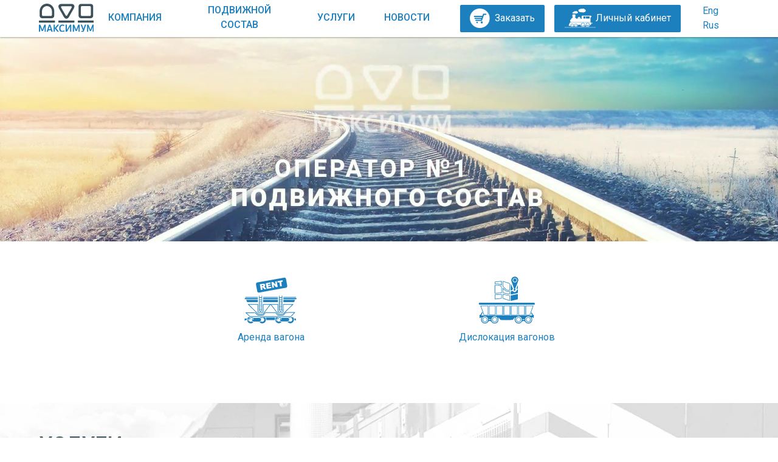

--- FILE ---
content_type: text/html; charset=utf-8
request_url: https://maxima-logistic.ru/
body_size: 19671
content:
<!DOCTYPE html>
<html lang="en">
<head>
    <title>ООО "Максима Логистик" - оператор №1 подвижного состава</title>
<meta name="description" content="Наша компания - это перевозки грузов крытыми вагонами, универсальными и фитинговыми платформами, транспортировка лесоматериалов и зерновых грузов, а также мультимодальная доставка контейнеров «от дверей до дверей» "/>
<meta name="og:url" content="http://maxima-logistic.ru/ru/"/>
<link rel="canonical" href="http://maxima-logistic.ru/ru/"/>

    <meta charset="utf-8">
    <meta name="viewport" content="width=device-width, initial-scale=1">
    <link rel="preconnect" crossorigin href="https://fonts.gstatic.com">
    <link rel="stylesheet" href="https://fonts.googleapis.com/css2?family=Roboto:wght@100;300;400;500;700;900&amp;display=swap">
    <!--google icon-->
    <link rel="icon" href="/favicon.ico">

    <link rel="stylesheet" href="/css/style.css" />
    <link rel="stylesheet" href="/css/navigation.css" />
    <link rel="stylesheet" href="/css/footer.css" />
    <link rel="stylesheet" href="/css/form.css" />
    <link rel="stylesheet" href="/css/owl.carousel.min.css" />
    <link rel="stylesheet" href="/css/owl.theme.default.min.css" />


    <script integrity="sha512-v2CJ7UaYy4JwqLDIrZUI/4hqeoQieOmAZNXBeQyjo21dadnwR+8ZaIJVT8EE2iyI61OV8e6M8PP2/4hpQINQ/g==" crossorigin="anonymous" referrerpolicy="no-referrer" src="https://cdnjs.cloudflare.com/ajax/libs/jquery/3.7.1/jquery.min.js"></script>

    <script src="/scripts/menu.js"></script>
    <script src="/js/owl.carousel.min.js"></script>

    <style type="text/css" data-ymaps="css-modules">
        .ymaps-2-1-79-pictogramCircleIconContent {
            display: block;
            background-size: contain;
            width: 22px;
            height: 17px;
            background-repeat: no-repeat;
            position: absolute;
            top: -11px;
            left: -11px;
        }
    </style>

    <style type="text/css" data-ymaps="css-modules">
        .ymaps-2-1-79-pictogramCircleIconContent {
            display: block;
            background-size: contain;
            width: 22px;
            height: 17px;
            background-repeat: no-repeat;
            position: absolute;
            top: -11px;
            left: -11px;
        }
    </style>

    <!-- Yandex.Metrika counter -->
    <script type="text/javascript">
        (function (m, e, t, r, i, k, a) {
            m[i] = m[i] || function () { (m[i].a = m[i].a || []).push(arguments) };
            m[i].l = 1 * new Date();
            for (var j = 0; j < document.scripts.length; j++) { if (document.scripts[j].src === r) { return; } }
            k = e.createElement(t), a = e.getElementsByTagName(t)[0], k.async = 1, k.src = r, a.parentNode.insertBefore(k, a)
        })
            (window, document, "script", "https://mc.yandex.ru/metrika/tag.js", "ym");

        ym(94851288, "init", {
            clickmap: true,
            trackLinks: true,
            accurateTrackBounce: true,
            webvisor: true
        });
    </script>
    <noscript><div><img src="https://mc.yandex.ru/watch/94851288" style="position:absolute; left:-9999px;" alt="" /></div></noscript>
    <!-- /Yandex.Metrika counter -->

    <!-- Recaptcha -->
    <script src="https://www.google.com/recaptcha/api.js?render=6LcpNAUpAAAAABGp1oIwqfCFaVO3SNNTU4nH0AGi"></script>

    <script>
        $(function () {
            // Owl Carousel
            var owl = $(".owl-carousel");
            owl.owlCarousel({
                items: 3,
                margin: 10,
                loop: true,
                dots: false,
                nav: true,
                navText: [
                    '<svg class="footer-ico"><use xlink:href="#arrow-back-ios"></use></svg>',
                    '<svg class="footer-ico"><use xlink:href="#arrow-forward-ios"></use></svg>'
                ],
                responsiveClass: true,
                responsive: {
                    0: {
                        items: 1
                    },
                    460: {
                        items: 2
                    },
                    1024: {
                        items: 3
                    }
                }
            });
        });
    </script>

</head>

<body>
    
    


    <div class="menu" id="menu">
        <div class="navbarn">
            <a id="touch-menu" class="mobile-menu" href="#" style="margin-right: 3em;">
                <span></span>
                <span></span>
                <span></span>
                <span></span>
            </a>
            <a href="/" class="brand">
                <img src="/media/aarciidz/logo.svg">
            </a>
            <div class="exit">
                <div class="lang">
                    <a href="/en" class="link">Eng</a>
                    <a href="/" class="link">Rus</a>
                </div>
            </div>
            <div class="navmenu">
                <div class="exitd">
                    <a href="" class="btn-max-blue" style="white-space:nowrap;" data-type="0" id="showmodal"><img class="search-ico" src="/img/buy.svg" style="margin-right:0.5rem;">Заказать</a>
                    <a href="https://lk.maxima-logistic.ru/" class="btn-max-blue" style="white-space:nowrap;"><img class="search-ico" src="/media/l1uerort/train.svg">&#x41B;&#x438;&#x447;&#x43D;&#x44B;&#x439; &#x43A;&#x430;&#x431;&#x438;&#x43D;&#x435;&#x442;</a>
                </div>
                    <div class="nitem">
                        <a href="/ru/kompaniya/" class="nav-link ">&#x41A;&#x43E;&#x43C;&#x43F;&#x430;&#x43D;&#x438;&#x44F;</a>
                    </div>
                            <div class="nnitem">
                                <a href="/ru/kompaniya/pokupka-vagonov/" class="">&#x41F;&#x43E;&#x43A;&#x443;&#x43F;&#x43A;&#x430; &#x432;&#x430;&#x433;&#x43E;&#x43D;&#x43E;&#x432;</a>
                            </div>
                            <div class="nnitem">
                                <a href="/ru/kompaniya/partnery/" class="">&#x41F;&#x430;&#x440;&#x442;&#x43D;&#x435;&#x440;&#x44B;</a>
                            </div>
                            <div class="nnitem">
                                <a href="/ru/kompaniya/rekvizity-i-dokumenty/" class="">&#x420;&#x435;&#x43A;&#x432;&#x438;&#x437;&#x438;&#x442;&#x44B; &#x438; &#x434;&#x43E;&#x43A;&#x443;&#x43C;&#x435;&#x43D;&#x442;&#x44B;</a>
                            </div>
                            <div class="nnitem">
                                <a href="/ru/kompaniya/kar-era-v-kompanii/" class="">&#x41A;&#x430;&#x440;&#x44C;&#x435;&#x440;&#x430; &#x432; &#x43A;&#x43E;&#x43C;&#x43F;&#x430;&#x43D;&#x438;&#x438;</a>
                            </div>
                            <div class="nnitem">
                                <a href="/ru/kompaniya/kontaktnaya-informafiya/" class="">&#x41A;&#x43E;&#x43D;&#x442;&#x430;&#x43A;&#x442;&#x43D;&#x430;&#x44F; &#x438;&#x43D;&#x444;&#x43E;&#x440;&#x43C;&#x430;&#x446;&#x438;&#x44F;</a>
                            </div>
                    <div class="nitem">
                        <a href="/ru/podvizhnoi-sostav/" class="nav-link ">&#x41F;&#x43E;&#x434;&#x432;&#x438;&#x436;&#x43D;&#x43E;&#x439; &#x441;&#x43E;&#x441;&#x442;&#x430;&#x432;</a>
                    </div>
                            <div class="nnitem">
                                <a href="/ru/podvizhnoi-sostav/universal-nye-platformy/" class="">&#x423;&#x43D;&#x438;&#x432;&#x435;&#x440;&#x441;&#x430;&#x43B;&#x44C;&#x43D;&#x44B;&#x435; &#x43F;&#x43B;&#x430;&#x442;&#x444;&#x43E;&#x440;&#x43C;&#x44B;</a>
                            </div>
                            <div class="nnitem">
                                <a href="/ru/podvizhnoi-sostav/fitingovye-platformy/" class="">&#x424;&#x438;&#x442;&#x438;&#x43D;&#x433;&#x43E;&#x432;&#x44B;&#x435; &#x43F;&#x43B;&#x430;&#x442;&#x444;&#x43E;&#x440;&#x43C;&#x44B;</a>
                            </div>
                            <div class="nnitem">
                                <a href="/ru/podvizhnoi-sostav/platformy-lesovozy/" class="">&#x41F;&#x43B;&#x430;&#x442;&#x444;&#x43E;&#x440;&#x43C;&#x44B;-&#x43B;&#x435;&#x441;&#x43E;&#x432;&#x43E;&#x437;&#x44B;</a>
                            </div>
                            <div class="nnitem">
                                <a href="/ru/podvizhnoi-sostav/vagony-zernovozy/" class="">&#x412;&#x430;&#x433;&#x43E;&#x43D;&#x44B;-&#x437;&#x435;&#x440;&#x43D;&#x43E;&#x432;&#x43E;&#x437;&#x44B;</a>
                            </div>
                            <div class="nnitem">
                                <a href="/ru/podvizhnoi-sostav/krytye-vagony/" class="">&#x41A;&#x440;&#x44B;&#x442;&#x44B;&#x435; &#x432;&#x430;&#x433;&#x43E;&#x43D;&#x44B;</a>
                            </div>
                    <div class="nitem">
                        <a href="/ru/uslugi/" class="nav-link ">&#x423;&#x441;&#x43B;&#x443;&#x433;&#x438;</a>
                    </div>
                            <div class="nnitem">
                                <a href="/ru/uslugi/arenda-podvizhnogo-sostava/" class="">&#x410;&#x440;&#x435;&#x43D;&#x434;&#x430; &#x43F;&#x43E;&#x434;&#x432;&#x438;&#x436;&#x43D;&#x43E;&#x433;&#x43E; &#x441;&#x43E;&#x441;&#x442;&#x430;&#x432;&#x430;</a>
                            </div>
                            <div class="nnitem">
                                <a href="/ru/uslugi/perevozki-zhd-transportom/" class="">&#x41F;&#x435;&#x440;&#x435;&#x432;&#x43E;&#x437;&#x43A;&#x438; &#x436;/&#x434; &#x442;&#x440;&#x430;&#x43D;&#x441;&#x43F;&#x43E;&#x440;&#x442;&#x43E;&#x43C;</a>
                            </div>
                            <div class="nnitem">
                                <a href="/ru/uslugi/mul-timodal-nye-perevozki/" class="">&#x41C;&#x443;&#x43B;&#x44C;&#x442;&#x438;&#x43C;&#x43E;&#x434;&#x430;&#x43B;&#x44C;&#x43D;&#x44B;&#x435; &#x43F;&#x435;&#x440;&#x435;&#x432;&#x43E;&#x437;&#x43A;&#x438;</a>
                            </div>
                            <div class="nnitem">
                                <a href="/ru/uslugi/oplata-zhd-tarifov/" class="">&#x41E;&#x43F;&#x43B;&#x430;&#x442;&#x430; &#x436;/&#x434; &#x442;&#x430;&#x440;&#x438;&#x444;&#x43E;&#x432;</a>
                            </div>
                            <div class="nnitem">
                                <a href="/ru/uslugi/transportno-ekspedifionnoe-obsluzhivanie/" class="">&#x422;&#x440;&#x430;&#x43D;&#x441;&#x43F;&#x43E;&#x440;&#x442;&#x43D;&#x43E;-&#x44D;&#x43A;&#x441;&#x43F;&#x435;&#x434;&#x438;&#x446;&#x438;&#x43E;&#x43D;&#x43D;&#x43E;&#x435; &#x43E;&#x431;&#x441;&#x43B;&#x443;&#x436;&#x438;&#x432;&#x430;&#x43D;&#x438;&#x435;</a>
                            </div>
                    <div class="nitem">
                        <a href="/ru/novosti/" class="nav-link ">&#x41D;&#x43E;&#x432;&#x43E;&#x441;&#x442;&#x438;</a>
                    </div>
            </div>

            <div class="nav">
                <a href="/" class="brandnav">
                    <img src="/media/aarciidz/logo.svg">
                </a>
                <ul class="main-menu">
                        <li class="nav-item">
                            <a href="/ru/kompaniya/" class="nav-link ">&#x41A;&#x43E;&#x43C;&#x43F;&#x430;&#x43D;&#x438;&#x44F;</a>
                            <div class="dopmenu">
                                        <a href="/ru/kompaniya/pokupka-vagonov/" >&#x41F;&#x43E;&#x43A;&#x443;&#x43F;&#x43A;&#x430; &#x432;&#x430;&#x433;&#x43E;&#x43D;&#x43E;&#x432;</a>
                                        <a href="/ru/kompaniya/partnery/" >&#x41F;&#x430;&#x440;&#x442;&#x43D;&#x435;&#x440;&#x44B;</a>
                                        <a href="/ru/kompaniya/rekvizity-i-dokumenty/" >&#x420;&#x435;&#x43A;&#x432;&#x438;&#x437;&#x438;&#x442;&#x44B; &#x438; &#x434;&#x43E;&#x43A;&#x443;&#x43C;&#x435;&#x43D;&#x442;&#x44B;</a>
                                        <a href="/ru/kompaniya/kar-era-v-kompanii/" >&#x41A;&#x430;&#x440;&#x44C;&#x435;&#x440;&#x430; &#x432; &#x43A;&#x43E;&#x43C;&#x43F;&#x430;&#x43D;&#x438;&#x438;</a>
                                        <a href="/ru/kompaniya/kontaktnaya-informafiya/" >&#x41A;&#x43E;&#x43D;&#x442;&#x430;&#x43A;&#x442;&#x43D;&#x430;&#x44F; &#x438;&#x43D;&#x444;&#x43E;&#x440;&#x43C;&#x430;&#x446;&#x438;&#x44F;</a>
                            </div>
                        </li>
                        <li class="nav-item">
                            <a href="/ru/podvizhnoi-sostav/" class="nav-link ">&#x41F;&#x43E;&#x434;&#x432;&#x438;&#x436;&#x43D;&#x43E;&#x439; &#x441;&#x43E;&#x441;&#x442;&#x430;&#x432;</a>
                            <div class="dopmenu">
                                        <a href="/ru/podvizhnoi-sostav/universal-nye-platformy/" >&#x423;&#x43D;&#x438;&#x432;&#x435;&#x440;&#x441;&#x430;&#x43B;&#x44C;&#x43D;&#x44B;&#x435; &#x43F;&#x43B;&#x430;&#x442;&#x444;&#x43E;&#x440;&#x43C;&#x44B;</a>
                                        <a href="/ru/podvizhnoi-sostav/fitingovye-platformy/" >&#x424;&#x438;&#x442;&#x438;&#x43D;&#x433;&#x43E;&#x432;&#x44B;&#x435; &#x43F;&#x43B;&#x430;&#x442;&#x444;&#x43E;&#x440;&#x43C;&#x44B;</a>
                                        <a href="/ru/podvizhnoi-sostav/platformy-lesovozy/" >&#x41F;&#x43B;&#x430;&#x442;&#x444;&#x43E;&#x440;&#x43C;&#x44B;-&#x43B;&#x435;&#x441;&#x43E;&#x432;&#x43E;&#x437;&#x44B;</a>
                                        <a href="/ru/podvizhnoi-sostav/vagony-zernovozy/" >&#x412;&#x430;&#x433;&#x43E;&#x43D;&#x44B;-&#x437;&#x435;&#x440;&#x43D;&#x43E;&#x432;&#x43E;&#x437;&#x44B;</a>
                                        <a href="/ru/podvizhnoi-sostav/krytye-vagony/" >&#x41A;&#x440;&#x44B;&#x442;&#x44B;&#x435; &#x432;&#x430;&#x433;&#x43E;&#x43D;&#x44B;</a>
                            </div>
                        </li>
                        <li class="nav-item">
                            <a href="/ru/uslugi/" class="nav-link ">&#x423;&#x441;&#x43B;&#x443;&#x433;&#x438;</a>
                            <div class="dopmenu">
                                        <a href="/ru/uslugi/arenda-podvizhnogo-sostava/" >&#x410;&#x440;&#x435;&#x43D;&#x434;&#x430; &#x43F;&#x43E;&#x434;&#x432;&#x438;&#x436;&#x43D;&#x43E;&#x433;&#x43E; &#x441;&#x43E;&#x441;&#x442;&#x430;&#x432;&#x430;</a>
                                        <a href="/ru/uslugi/perevozki-zhd-transportom/" >&#x41F;&#x435;&#x440;&#x435;&#x432;&#x43E;&#x437;&#x43A;&#x438; &#x436;/&#x434; &#x442;&#x440;&#x430;&#x43D;&#x441;&#x43F;&#x43E;&#x440;&#x442;&#x43E;&#x43C;</a>
                                        <a href="/ru/uslugi/mul-timodal-nye-perevozki/" >&#x41C;&#x443;&#x43B;&#x44C;&#x442;&#x438;&#x43C;&#x43E;&#x434;&#x430;&#x43B;&#x44C;&#x43D;&#x44B;&#x435; &#x43F;&#x435;&#x440;&#x435;&#x432;&#x43E;&#x437;&#x43A;&#x438;</a>
                                        <a href="/ru/uslugi/oplata-zhd-tarifov/" >&#x41E;&#x43F;&#x43B;&#x430;&#x442;&#x430; &#x436;/&#x434; &#x442;&#x430;&#x440;&#x438;&#x444;&#x43E;&#x432;</a>
                                        <a href="/ru/uslugi/transportno-ekspedifionnoe-obsluzhivanie/" >&#x422;&#x440;&#x430;&#x43D;&#x441;&#x43F;&#x43E;&#x440;&#x442;&#x43D;&#x43E;-&#x44D;&#x43A;&#x441;&#x43F;&#x435;&#x434;&#x438;&#x446;&#x438;&#x43E;&#x43D;&#x43D;&#x43E;&#x435; &#x43E;&#x431;&#x441;&#x43B;&#x443;&#x436;&#x438;&#x432;&#x430;&#x43D;&#x438;&#x435;</a>
                            </div>
                        </li>
                        <li class="nav-item">
                            <a href="/ru/novosti/" class="nav-link ">&#x41D;&#x43E;&#x432;&#x43E;&#x441;&#x442;&#x438;</a>
                            <div class="dopmenu">
                            </div>
                        </li>
                    
                </ul>
                <!--<div class="ex">
                    <form action="/search/" method="get">
                        <input class="search-input" type="search" name="search" placeholder="">
                        <div class="search-button"><img class="search-ico" src="/media/qg0h31dj/lupa.svg"></div>
                        <button type="submit" class="btn-ico"><img class="search-ico" src="/media/qg0h31dj/lupa.svg" style="width: 1.7em; height: auto;"></button>
                    </form>
                </div>-->
                <div class="exi">
                    <a href="" class="btn-max-blue" style="white-space:nowrap;margin-right: 1rem;" data-type="0" id="showmodal"><img class="search-ico" src="/img/buy.svg" style="margin-right:0.5rem;">Заказать</a>
                    <a href="https://lk.maxima-logistic.ru/" class="btn-max-blue" style="white-space:nowrap;" ><img class="search-ico" src="/media/l1uerort/train.svg">&#x41B;&#x438;&#x447;&#x43D;&#x44B;&#x439; &#x43A;&#x430;&#x431;&#x438;&#x43D;&#x435;&#x442;</a>
                    <div class="lang">
                        <a href="/en" class="link">Eng</a>
                        <a href="/" class="link">Rus</a>
                    </div>
                </div>
            </div>
        </div>
    </div>
    <div id="myModal" class="modal">
        <div class="modal-content">
            <span class="close">&times;</span>
            <div id="request-form-container">
                <!-- Здесь будет отображаться модальное окно -->
            </div>

        </div>
    </div>

    


<section id="dopmenu-one" class="second-menu-section">
    <div class="nav-second-menu">
<a href="/ru/kompaniya/pokupka-vagonov/" class=>
                <div class="second-icon">
                    <img src="/media/wn1nf3rv/cars-for-sale.svg">
                </div>
                <span>&#x41F;&#x43E;&#x43A;&#x443;&#x43F;&#x43A;&#x430; &#x432;&#x430;&#x433;&#x43E;&#x43D;&#x43E;&#x432;</span>
                <!--<div class="second-menu-arrow"></div>-->
            </a>
<a href="/ru/kompaniya/partnery/" class=>
                <div class="second-icon">
                    <img src="/media/eitfp525/partners.svg">
                </div>
                <span>&#x41F;&#x430;&#x440;&#x442;&#x43D;&#x435;&#x440;&#x44B;</span>
                <!--<div class="second-menu-arrow"></div>-->
            </a>
<a href="/ru/kompaniya/rekvizity-i-dokumenty/" class=>
                <div class="second-icon">
                    <img src="/media/c54gexvy/requisites.svg">
                </div>
                <span>&#x420;&#x435;&#x43A;&#x432;&#x438;&#x437;&#x438;&#x442;&#x44B; &#x438; &#x434;&#x43E;&#x43A;&#x443;&#x43C;&#x435;&#x43D;&#x442;&#x44B;</span>
                <!--<div class="second-menu-arrow"></div>-->
            </a>
<a href="/ru/kompaniya/kar-era-v-kompanii/" class=>
                <div class="second-icon">
                    <img src="/media/hrrb1qke/career.svg">
                </div>
                <span>&#x41A;&#x430;&#x440;&#x44C;&#x435;&#x440;&#x430; &#x432; &#x43A;&#x43E;&#x43C;&#x43F;&#x430;&#x43D;&#x438;&#x438;</span>
                <!--<div class="second-menu-arrow"></div>-->
            </a>
<a href="/ru/kompaniya/kontaktnaya-informafiya/" class=>
                <div class="second-icon">
                    <img src="/media/redb1lj2/contacts.svg">
                </div>
                <span>&#x41A;&#x43E;&#x43D;&#x442;&#x430;&#x43A;&#x442;&#x43D;&#x430;&#x44F; &#x438;&#x43D;&#x444;&#x43E;&#x440;&#x43C;&#x430;&#x446;&#x438;&#x44F;</span>
                <!--<div class="second-menu-arrow"></div>-->
            </a>
    </div>
</section>

<section id="dopmenu-two" class="second-menu-section">
    <div class="nav-second-menu">
<a href="/ru/podvizhnoi-sostav/universal-nye-platformy/" class=>
                <div class="second-icon">
                    <img src="/media/fgwj5rzq/universalnye-platformy.svg">
                </div>
                <span>&#x423;&#x43D;&#x438;&#x432;&#x435;&#x440;&#x441;&#x430;&#x43B;&#x44C;&#x43D;&#x44B;&#x435; &#x43F;&#x43B;&#x430;&#x442;&#x444;&#x43E;&#x440;&#x43C;&#x44B;</span>
                <!--<div class="second-menu-arrow"></div>-->
            </a>
<a href="/ru/podvizhnoi-sostav/fitingovye-platformy/" class=>
                <div class="second-icon">
                    <img src="/media/dx1do1yl/fitingovye-platformy.svg">
                </div>
                <span>&#x424;&#x438;&#x442;&#x438;&#x43D;&#x433;&#x43E;&#x432;&#x44B;&#x435; &#x43F;&#x43B;&#x430;&#x442;&#x444;&#x43E;&#x440;&#x43C;&#x44B;</span>
                <!--<div class="second-menu-arrow"></div>-->
            </a>
<a href="/ru/podvizhnoi-sostav/platformy-lesovozy/" class=>
                <div class="second-icon">
                    <img src="/media/5ejb3iob/platformy-lesovozy.svg">
                </div>
                <span>&#x41F;&#x43B;&#x430;&#x442;&#x444;&#x43E;&#x440;&#x43C;&#x44B;-&#x43B;&#x435;&#x441;&#x43E;&#x432;&#x43E;&#x437;&#x44B;</span>
                <!--<div class="second-menu-arrow"></div>-->
            </a>
<a href="/ru/podvizhnoi-sostav/vagony-zernovozy/" class=>
                <div class="second-icon">
                    <img src="/media/xd1gdexe/vagony-zernovozy.svg">
                </div>
                <span>&#x412;&#x430;&#x433;&#x43E;&#x43D;&#x44B;-&#x437;&#x435;&#x440;&#x43D;&#x43E;&#x432;&#x43E;&#x437;&#x44B;</span>
                <!--<div class="second-menu-arrow"></div>-->
            </a>
<a href="/ru/podvizhnoi-sostav/krytye-vagony/" class=>
                <div class="second-icon">
                    <img src="/media/opsenyck/krytye-vagony.svg">
                </div>
                <span>&#x41A;&#x440;&#x44B;&#x442;&#x44B;&#x435; &#x432;&#x430;&#x433;&#x43E;&#x43D;&#x44B;</span>
                <!--<div class="second-menu-arrow"></div>-->
            </a>
    </div>
</section>

<section id="dopmenu-three" class="second-menu-section">
    <div class="nav-second-menu">
<a href="/ru/uslugi/arenda-podvizhnogo-sostava/" class=>
                <div class="second-icon">
                    <img src="/media/2f0ghyk5/arenda-podvizhnogo-sostava.svg">
                </div>
                <span>&#x410;&#x440;&#x435;&#x43D;&#x434;&#x430; &#x43F;&#x43E;&#x434;&#x432;&#x438;&#x436;&#x43D;&#x43E;&#x433;&#x43E; &#x441;&#x43E;&#x441;&#x442;&#x430;&#x432;&#x430;</span>
                <!--<div class="second-menu-arrow"></div>-->
            </a>
<a href="/ru/uslugi/perevozki-zhd-transportom/" class=>
                <div class="second-icon">
                    <img src="/media/s0bhkzwy/stock.svg">
                </div>
                <span>&#x41F;&#x435;&#x440;&#x435;&#x432;&#x43E;&#x437;&#x43A;&#x438; &#x436;/&#x434; &#x442;&#x440;&#x430;&#x43D;&#x441;&#x43F;&#x43E;&#x440;&#x442;&#x43E;&#x43C;</span>
                <!--<div class="second-menu-arrow"></div>-->
            </a>
<a href="/ru/uslugi/mul-timodal-nye-perevozki/" class=>
                <div class="second-icon">
                    <img src="/media/z3bll2gu/multimodalnye-perevozki.svg">
                </div>
                <span>&#x41C;&#x443;&#x43B;&#x44C;&#x442;&#x438;&#x43C;&#x43E;&#x434;&#x430;&#x43B;&#x44C;&#x43D;&#x44B;&#x435; &#x43F;&#x435;&#x440;&#x435;&#x432;&#x43E;&#x437;&#x43A;&#x438;</span>
                <!--<div class="second-menu-arrow"></div>-->
            </a>
<a href="/ru/uslugi/oplata-zhd-tarifov/" class=>
                <div class="second-icon">
                    <img src="/media/rxra3ptw/payments-tariffs.svg">
                </div>
                <span>&#x41E;&#x43F;&#x43B;&#x430;&#x442;&#x430; &#x436;/&#x434; &#x442;&#x430;&#x440;&#x438;&#x444;&#x43E;&#x432;</span>
                <!--<div class="second-menu-arrow"></div>-->
            </a>
<a href="/ru/uslugi/transportno-ekspedifionnoe-obsluzhivanie/" class=>
                <div class="second-icon">
                    <img src="/media/rzcf5qzb/transport-service.svg">
                </div>
                <span>&#x422;&#x440;&#x430;&#x43D;&#x441;&#x43F;&#x43E;&#x440;&#x442;&#x43D;&#x43E;-&#x44D;&#x43A;&#x441;&#x43F;&#x435;&#x434;&#x438;&#x446;&#x438;&#x43E;&#x43D;&#x43D;&#x43E;&#x435; &#x43E;&#x431;&#x441;&#x43B;&#x443;&#x436;&#x438;&#x432;&#x430;&#x43D;&#x438;&#x435;</span>
                <!--<div class="second-menu-arrow"></div>-->
            </a>
    </div>
</section>



    <div class="content">
        

<div class="umb-block-grid"
     data-grid-columns="12;"
     style="--umb-block-grid--grid-columns: 12;">
    
<div class="umb-block-grid__layout-container">
        <div
            class="umb-block-grid__layout-item"
            data-content-element-type-alias="oneColumnSectionBlock"
            data-content-element-type-key="964feee4-efb3-4676-91a0-b960f26e9d92"
            data-element-udi="umb://element/aeb44a137f6b4d789c617856a6179d2a"
            data-col-span="12"
            data-row-span="1"
            style=" --umb-block-grid--item-column-span: 12; --umb-block-grid--item-row-span: 1; ">
 <section
     
     nobackgroundcolor
     >
     
<div class="umb-block-grid__area-container"
     style="--umb-block-grid--area-grid-columns: 12;">

<div class="umb-block-grid__area"
     data-area-col-span="12"
     data-area-row-span="1"
     data-area-alias="center"
     style="--umb-block-grid--grid-columns: 12;--umb-block-grid--area-column-span: 12; --umb-block-grid--area-row-span: 1;">
    
<div class="umb-block-grid__layout-container">
        <div
            class="umb-block-grid__layout-item"
            data-content-element-type-alias="heroBlock"
            data-content-element-type-key="432b58a8-01b7-47dc-8664-f72bf1045f66"
            data-element-udi="umb://element/54971f9146df4b0b820d258143c1237b"
            data-col-span="12"
            data-row-span="1"
            style=" --umb-block-grid--item-column-span: 12; --umb-block-grid--item-row-span: 1; ">
<div class="hero">
    <video src="/media/2ficrn33/final_render_12_09_2019_1_m.mp4" autoplay="" loop="" muted=""></video>
</div>
        </div>
        <div
            class="umb-block-grid__layout-item"
            data-content-element-type-alias="column_nullBlock"
            data-content-element-type-key="03ebb81c-2785-47bc-908b-354e954e8cb1"
            data-element-udi="umb://element/419091d555c342d58b0c0362b7b749bc"
            data-col-span="2"
            data-row-span="1"
            style=" --umb-block-grid--item-column-span: 2; --umb-block-grid--item-row-span: 1; ">

<div class="col-none"></div>        </div>
        <div
            class="umb-block-grid__layout-item"
            data-content-element-type-alias="ImgTxtBlock"
            data-content-element-type-key="7bd877c8-0e52-4da2-b2c1-7cd9216f991d"
            data-element-udi="umb://element/6eb65e3ab3014c35bb126af0d779ef45"
            data-col-span="4"
            data-row-span="1"
            style=" --umb-block-grid--item-column-span: 4; --umb-block-grid--item-row-span: 1; ">

<div id="showrent" class="col-1-tabAlign-center img-txt Img-top" style="gap: 0.44999999999999996em;">

    <div class="card-media" style="width: 30%; min-width: 30%; height: auto!important;">
                <img src="/media/cxufaryc/order-1.svg"/>
    </div>
    <div class="card-content">
        <div><p style="text-align: center;"><a href="https://maxima-logistic.ru/" data-toggle="modal" data-target="#myModal">Аренда вагона</a></p></div>
    </div>

</div>
        </div>
        <div
            class="umb-block-grid__layout-item"
            data-content-element-type-alias="ImgTxtBlock"
            data-content-element-type-key="7bd877c8-0e52-4da2-b2c1-7cd9216f991d"
            data-element-udi="umb://element/849553734f03429ab41b8866a9a1a593"
            data-col-span="4"
            data-row-span="1"
            style=" --umb-block-grid--item-column-span: 4; --umb-block-grid--item-row-span: 1; ">

<div id="showtracking" class="col-1-tabAlign-center img-txt Img-top" style="gap: 0.44999999999999996em;">

    <div class="card-media" style="width: 30%; min-width: 30%; height: auto!important;">
                <img src="/media/ctsdpdbd/dislocation-1.svg"/>
    </div>
    <div class="card-content">
        <div><p style="text-align: center;"><a href="https://maxima-logistic.ru/" data-toggle="modal" data-target="#myModal"></a><a href="https://maxima-logistic.ru/" data-toggle="modal" data-target="#dislocationModal">Дислокация вагонов</a><a href="https://maxima-logistic.ru/" data-toggle="modal" data-target="#myModal"></a></p></div>
    </div>

</div>
        </div>
</div>

</div>
</div>

 </section>
        </div>
        <div
            class="umb-block-grid__layout-item"
            data-content-element-type-alias="oneColumnSectionBlock"
            data-content-element-type-key="964feee4-efb3-4676-91a0-b960f26e9d92"
            data-element-udi="umb://element/e22dbc1f3e894ed4b1e396fb0c082199"
            data-col-span="12"
            data-row-span="1"
            style=" --umb-block-grid--item-column-span: 12; --umb-block-grid--item-row-span: 1; ">
<section
    style="background-image: url('/media/av2lmfcd/fon.jpg'); background-repeat: no-repeat;background-position-x: center;background-position-y: center; background-size: cover;"
    
    nobackgroundcolor
    >
    
<div class="umb-block-grid__area-container"
     style="--umb-block-grid--area-grid-columns: 12;">

<div class="umb-block-grid__area"
     data-area-col-span="12"
     data-area-row-span="1"
     data-area-alias="center"
     style="--umb-block-grid--grid-columns: 12;--umb-block-grid--area-column-span: 12; --umb-block-grid--area-row-span: 1;">
    
<div class="umb-block-grid__layout-container">
        <div
            class="umb-block-grid__layout-item"
            data-content-element-type-alias="headlineBlock"
            data-content-element-type-key="62351bd5-75fc-4d93-a6b2-b99439a9161f"
            data-element-udi="umb://element/c0eafb43d2914557a76175d1fc0e2ea2"
            data-col-span="12"
            data-row-span="1"
            style=" --umb-block-grid--item-column-span: 12; --umb-block-grid--item-row-span: 1; ">

<h1 class="head-main">&#x423;&#x441;&#x43B;&#x443;&#x433;&#x438;</h1>
        </div>
        <div
            class="umb-block-grid__layout-item"
            data-content-element-type-alias="cardBlock"
            data-content-element-type-key="56a73241-9dbd-46aa-a1ff-3d24ae2b6a33"
            data-element-udi="umb://element/d2ae5919125541fa8ff2f85ade28dae9"
            data-col-span="6"
            data-row-span="1"
            style=" --umb-block-grid--item-column-span: 6; --umb-block-grid--item-row-span: 1; ">
    <div class="card col-1-tab im-auto">

                <img src="/media/gwkgzmjs/rent.png?width=720&amp;rnd=133571214410800000" class="image"/>
       
<div class="card-content aright av-center" style="background-color: rgba(213, 186, 119, 0.75); width: 50%; height: 100%; paddng: 0;">
        <div class="wrap"><h3 style="text-align: center;">АРЕНДА<br>ПОДВИЖНОГО<br>СОСТАВА</h3></div>
        <a class="call-to-action nbtn upp" href="/ru/uslugi/arenda-podvizhnogo-sostava/">&#x41F;&#x43E;&#x434;&#x440;&#x43E;&#x431;&#x43D;&#x435;&#x435;</a>
    </div>
</div>
        </div>
        <div
            class="umb-block-grid__layout-item"
            data-content-element-type-alias="cardBlock"
            data-content-element-type-key="56a73241-9dbd-46aa-a1ff-3d24ae2b6a33"
            data-element-udi="umb://element/5046ffdcd387445c8dce58a9fd85032d"
            data-col-span="6"
            data-row-span="1"
            style=" --umb-block-grid--item-column-span: 6; --umb-block-grid--item-row-span: 1; ">
    <div class="card col-1-tab im-auto">

                <img src="/media/tarkoe1q/multimodal.png?width=720&amp;rnd=133571214409030000" class="image"/>
       
<div class="card-content aleft av-center" style="background-color: rgba(153, 112, 115, 0.75); width: 50%; height: 100%; paddng: 0;">
        <div class="wrap"><h3 style="text-align: center;">МУЛЬТИМОДАЛЬНЫЕ<br>ПЕРЕВОЗКИ</h3></div>
        <a class="call-to-action nbtn upp" href="/ru/uslugi/mul-timodal-nye-perevozki/">&#x41F;&#x43E;&#x434;&#x440;&#x43E;&#x431;&#x43D;&#x435;&#x435;</a>
    </div>
</div>
        </div>
        <div
            class="umb-block-grid__layout-item"
            data-content-element-type-alias="cardBlock"
            data-content-element-type-key="56a73241-9dbd-46aa-a1ff-3d24ae2b6a33"
            data-element-udi="umb://element/278687f18ae6468495a80f41fe2b6fea"
            data-col-span="6"
            data-row-span="1"
            style=" --umb-block-grid--item-column-span: 6; --umb-block-grid--item-row-span: 1; ">
    <div class="card col-1-tab im-auto">

                <img src="/media/f5ynro45/serv.png?width=720&amp;rnd=133571214412670000" class="image"/>
       
<div class="card-content aright av-center" style="background-color: rgba(142, 155, 114, 0.75); width: 50%; height: 100%; paddng: 0;">
        <div class="wrap"><h3 style="text-align: center;">ТРАНСПОРТНО-<br>ЭКСПЕДИЦИОННОЕ<br>ОБСЛУЖИВАНИЕ</h3></div>
        <a class="call-to-action nbtn upp" href="/ru/uslugi/transportno-ekspedifionnoe-obsluzhivanie/">&#x41F;&#x43E;&#x434;&#x440;&#x43E;&#x431;&#x43D;&#x435;&#x435;</a>
    </div>
</div>
        </div>
        <div
            class="umb-block-grid__layout-item"
            data-content-element-type-alias="cardBlock"
            data-content-element-type-key="56a73241-9dbd-46aa-a1ff-3d24ae2b6a33"
            data-element-udi="umb://element/8019917a6cb8478c8c3b47fe663b343a"
            data-col-span="6"
            data-row-span="1"
            style=" --umb-block-grid--item-column-span: 6; --umb-block-grid--item-row-span: 1; ">
    <div class="card col-1-tab im-auto">

                <img src="/media/olfmq10w/pay.jpg?width=720&amp;rnd=133571214406870000" class="image"/>
       
<div class="card-content aleft av-center" style="background-color: rgba(87, 120, 146, 0.75); width: 50%; height: 100%; paddng: 0;">
        <div class="wrap"><h3 style="text-align: center;">ОПЛАТА Ж/Д ТАРИФОВ</h3></div>
        <a class="call-to-action nbtn upp" href="/ru/uslugi/oplata-zhd-tarifov/">&#x41F;&#x43E;&#x434;&#x440;&#x43E;&#x431;&#x43D;&#x435;&#x435;</a>
    </div>
</div>
        </div>
</div>

</div>
</div>

</section>
        </div>
        <div
            class="umb-block-grid__layout-item"
            data-content-element-type-alias="oneColumnSectionBlock"
            data-content-element-type-key="964feee4-efb3-4676-91a0-b960f26e9d92"
            data-element-udi="umb://element/4da8a08cbbe947f78237c0584b08862f"
            data-col-span="12"
            data-row-span="1"
            style=" --umb-block-grid--item-column-span: 12; --umb-block-grid--item-row-span: 1; ">
 <section
     
     nobackgroundcolor
     >
     
<div class="umb-block-grid__area-container"
     style="--umb-block-grid--area-grid-columns: 12;">

<div class="umb-block-grid__area"
     data-area-col-span="12"
     data-area-row-span="1"
     data-area-alias="center"
     style="--umb-block-grid--grid-columns: 12;--umb-block-grid--area-column-span: 12; --umb-block-grid--area-row-span: 1;">
    
<div class="umb-block-grid__layout-container">
        <div
            class="umb-block-grid__layout-item"
            data-content-element-type-alias="richTextBlock"
            data-content-element-type-key="69de9db6-ec92-4989-a5f6-8437b8f3d5cd"
            data-element-udi="umb://element/dabdc6b6ed0b4bd389b63c7b0cf36b07"
            data-col-span="12"
            data-row-span="1"
            style=" --umb-block-grid--item-column-span: 12; --umb-block-grid--item-row-span: 1; ">

<div class="rich-text"><h2 style="text-align: center;">Парк компании насчитывает<br>более 11 000 вагонов:</h2></div>        </div>
        <div
            class="umb-block-grid__layout-item"
            data-content-element-type-alias="divBlock"
            data-content-element-type-key="9f76fc6b-8a44-461d-82de-7f12e59f0dd0"
            data-element-udi="umb://element/77789c7b5b6242688662720054ec325d"
            data-col-span="12"
            data-row-span="1"
            style=" --umb-block-grid--item-column-span: 12; --umb-block-grid--item-row-span: 1; ">

      <div class=" g-c flex-div " style="background-color: #;">

<div class="umb-block-grid__area-container"
     style="--umb-block-grid--area-grid-columns: 12;">

<div class="umb-block-grid__area"
     data-area-col-span="12"
     data-area-row-span="1"
     data-area-alias="center"
     style="--umb-block-grid--grid-columns: 12;--umb-block-grid--area-column-span: 12; --umb-block-grid--area-row-span: 1;">
    
<div class="umb-block-grid__layout-container">
        <div
            class="umb-block-grid__layout-item"
            data-content-element-type-alias="column_nullBlock"
            data-content-element-type-key="03ebb81c-2785-47bc-908b-354e954e8cb1"
            data-element-udi="umb://element/f68afe9e2b3342f5961bb1d0ac6041c1"
            data-col-span="1"
            data-row-span="1"
            style=" --umb-block-grid--item-column-span: 1; --umb-block-grid--item-row-span: 1; ">

<div class="col-none"></div>        </div>
        <div
            class="umb-block-grid__layout-item"
            data-content-element-type-alias="ImgTxtBlock"
            data-content-element-type-key="7bd877c8-0e52-4da2-b2c1-7cd9216f991d"
            data-element-udi="umb://element/92f1a16c6bc64c34a09ada566e6d9977"
            data-col-span="2"
            data-row-span="1"
            style=" --umb-block-grid--item-column-span: 2; --umb-block-grid--item-row-span: 1; ">

<div id="" class=" col-3-tab img-txt Img-top" style="gap: 1.05em;">

    <div class="card-media" style="width: 70%; min-width: 70%; height: auto!important;">
                <img src="/media/u4gnjhmi/group-82.png"/>
    </div>
    <div class="card-content">
        <div><h3 style="text-align: center;"><span class="red">3200</span></h3>
<p style="text-align: center;">платформ-лесовозов</p></div>
    </div>

</div>
        </div>
        <div
            class="umb-block-grid__layout-item"
            data-content-element-type-alias="ImgTxtBlock"
            data-content-element-type-key="7bd877c8-0e52-4da2-b2c1-7cd9216f991d"
            data-element-udi="umb://element/94bedb2a4bf44dea96944f931afe5bf9"
            data-col-span="2"
            data-row-span="1"
            style=" --umb-block-grid--item-column-span: 2; --umb-block-grid--item-row-span: 1; ">

<div id="" class=" col-3-tab img-txt Img-top" style="gap: 1.05em;">

    <div class="card-media" style="width: 70%; min-width: 70%; height: auto!important;">
                <img src="/media/0rsnnliw/group-79-1.png"/>
    </div>
    <div class="card-content">
        <div><h3 style="text-align: center;"><span class="red">2800</span></h3>
<p style="text-align: center;">фитинговых платформ</p></div>
    </div>

</div>
        </div>
        <div
            class="umb-block-grid__layout-item"
            data-content-element-type-alias="ImgTxtBlock"
            data-content-element-type-key="7bd877c8-0e52-4da2-b2c1-7cd9216f991d"
            data-element-udi="umb://element/3840462a06784d78a5aff658f8ae940f"
            data-col-span="2"
            data-row-span="1"
            style=" --umb-block-grid--item-column-span: 2; --umb-block-grid--item-row-span: 1; ">

<div id="" class=" col-3-tab img-txt Img-top" style="gap: 1.05em;">

    <div class="card-media" style="width: 70%; min-width: 70%; height: auto!important;">
                <img src="/media/n4rlnavj/group-80.png"/>
    </div>
    <div class="card-content">
        <div><h3 style="text-align: center;"><span class="red">1100</span></h3>
<p style="text-align: center;">универсальных платформ</p></div>
    </div>

</div>
        </div>
        <div
            class="umb-block-grid__layout-item"
            data-content-element-type-alias="ImgTxtBlock"
            data-content-element-type-key="7bd877c8-0e52-4da2-b2c1-7cd9216f991d"
            data-element-udi="umb://element/3ebfae63b5a34ea290341f79c4f0c5d3"
            data-col-span="2"
            data-row-span="1"
            style=" --umb-block-grid--item-column-span: 2; --umb-block-grid--item-row-span: 1; ">

<div id="" class=" col-3-tab img-txt Img-top" style="gap: 1.05em;">

    <div class="card-media" style="width: 70%; min-width: 70%; height: auto!important;">
                <img src="/media/e1obwei2/group-81.png"/>
    </div>
    <div class="card-content">
        <div><h3 style="text-align: center;"><span class="red">2500</span></h3>
<p style="text-align: center;">вагонов-зерновозов</p></div>
    </div>

</div>
        </div>
        <div
            class="umb-block-grid__layout-item"
            data-content-element-type-alias="ImgTxtBlock"
            data-content-element-type-key="7bd877c8-0e52-4da2-b2c1-7cd9216f991d"
            data-element-udi="umb://element/9427c2cd78a645edb0c268047cb08fbe"
            data-col-span="2"
            data-row-span="1"
            style=" --umb-block-grid--item-column-span: 2; --umb-block-grid--item-row-span: 1; ">

<div id="" class=" col-3-tab img-txt Img-top" style="gap: 1.05em;">

    <div class="card-media" style="width: 70%; min-width: 70%; height: auto!important;">
                <img src="/media/2sidbkfr/group-78.png"/>
    </div>
    <div class="card-content">
        <div><h3 style="text-align: center;"><span class="blue red">1500</span></h3>
<p style="text-align: center;">прочих вагонов</p></div>
    </div>

</div>
        </div>
</div>

</div>
</div>
    </div>
        </div>
</div>

</div>
</div>

 </section>
        </div>
        <div
            class="umb-block-grid__layout-item"
            data-content-element-type-alias="oneColumnSectionBlock"
            data-content-element-type-key="964feee4-efb3-4676-91a0-b960f26e9d92"
            data-element-udi="umb://element/65ec14c01017496b8e30c91904213706"
            data-col-span="12"
            data-row-span="1"
            style=" --umb-block-grid--item-column-span: 12; --umb-block-grid--item-row-span: 1; ">
 <section
     style="background-color: #7c9aae"
     
     
     >
     
<div class="umb-block-grid__area-container"
     style="--umb-block-grid--area-grid-columns: 12;">

<div class="umb-block-grid__area"
     data-area-col-span="12"
     data-area-row-span="1"
     data-area-alias="center"
     style="--umb-block-grid--grid-columns: 12;--umb-block-grid--area-column-span: 12; --umb-block-grid--area-row-span: 1;">
    
<div class="umb-block-grid__layout-container">
        <div
            class="umb-block-grid__layout-item"
            data-content-element-type-alias="richTextBlock"
            data-content-element-type-key="69de9db6-ec92-4989-a5f6-8437b8f3d5cd"
            data-element-udi="umb://element/857d038fd270475fb1b806e41966d4ea"
            data-col-span="12"
            data-row-span="1"
            style=" --umb-block-grid--item-column-span: 12; --umb-block-grid--item-row-span: 1; ">

<div class="rich-text"><p> </p>



<div class="headerdiv nhd">
    <h1>&#x41D;&#x41E;&#x412;&#x41E;&#x421;&#x422;&#x418;</h1>
<div class="owl-carousel owl-theme">
    <div class="n-item" style=" height: 100%; display: flex; flex-direction: column;">
            <div class="imgnew">
                <img src="/media/11oo25na/&#x441;&#x43D;&#x438;&#x43C;&#x43E;&#x43A;123-1-1.jpg?rmode=pad&amp;width=400" class="imnew">
            </div>
        <div class="textnew">
            <h4 style="margin: 1em 0;">&#x413;&#x440;&#x443;&#x43F;&#x43F;&#x430; &#x41A;&#x43E;&#x43C;&#x43F;&#x430;&#x43D;&#x438;&#x439; &#xAB;&#x41C;&#x430;&#x43A;&#x441;&#x438;&#x43C;&#x443;&#x43C;&#xBB; &#x441;&#x43E;&#x43E;&#x431;&#x449;&#x430;&#x435;&#x442; &#x43E; &#x432;&#x430;&#x436;&#x43D;&#x44B;&#x445; &#x441;&#x43E;&#x431;&#x44B;&#x442;&#x438;&#x44F;&#x445; &#x43F;&#x440;&#x43E;&#x448;&#x435;&#x434;&#x448;&#x435;&#x433;&#x43E; &#x433;&#x43E;&#x434;&#x430;</h4>
                
            <div class="flexbottom">
                <p class="newdate">
                    <svg class="footer-ico mr">
                        <use xlink:href="#calendar"></use>
                    </svg>
                    12.03.2025
                </p>
                        <a href="/ru/novosti/gruppa-kompanii-maksimum-soobshaet-o-vazhnykh-sobytiyakh-proshedshego-goda/" class="link linkico">&#x41F;&#x43E;&#x434;&#x440;&#x43E;&#x431;&#x43D;&#x435;&#x435;
                            <svg class="footer-ico">
                                <use xlink:href="#arrow-forward"></use>
                            </svg>
                        </a>
            </div>
        </div>

    </div>
    <div class="n-item" style=" height: 100%; display: flex; flex-direction: column;">
            <div class="imgnew">
                <img src="/media/gz0ly5zj/&#x43E;&#x431;&#x43B;&#x43E;&#x436;&#x43A;&#x430;-&#x43C;&#x430;&#x43A;&#x441;&#x438;&#x43C;&#x430;.jpg?rmode=pad&amp;width=400" class="imnew">
            </div>
        <div class="textnew">
            <h4 style="margin: 1em 0;">&#x41A;&#x438;&#x43D;&#x43E;&#x43C;&#x443;&#x43B;&#x44C;&#x442; &#x43A;&#x430;&#x43B;&#x435;&#x43D;&#x434;&#x430;&#x440;&#x44C;</h4>
                
            <div class="flexbottom">
                <p class="newdate">
                    <svg class="footer-ico mr">
                        <use xlink:href="#calendar"></use>
                    </svg>
                    20.12.2024
                </p>
                        <a href="/ru/novosti/kinomul-t-kalendar/" class="link linkico">&#x41F;&#x43E;&#x434;&#x440;&#x43E;&#x431;&#x43D;&#x435;&#x435;
                            <svg class="footer-ico">
                                <use xlink:href="#arrow-forward"></use>
                            </svg>
                        </a>
            </div>
        </div>

    </div>
    <div class="n-item" style=" height: 100%; display: flex; flex-direction: column;">
            <div class="imgnew">
                <img src="/media/3dkb0dkz/office-desk-furniture-room-electronics-table-technology-desktop-computer-interior-design-electronic-device-architecture-personal-computer-conference-hall-building-computer-1617207.jpg?rmode=pad&amp;width=400" class="imnew">
            </div>
        <div class="textnew">
            <h4 style="margin: 1em 0;">&#x420;&#x435;&#x437;&#x443;&#x43B;&#x44C;&#x442;&#x430;&#x442;&#x44B; &#x43F;&#x440;&#x43E;&#x432;&#x435;&#x434;&#x435;&#x43D;&#x438;&#x44F; &#x421;&#x41E;&#x423;&#x422;</h4>
                
            <div class="flexbottom">
                <p class="newdate">
                    <svg class="footer-ico mr">
                        <use xlink:href="#calendar"></use>
                    </svg>
                    12.12.2023
                </p>
                        <a href="/ru/novosti/rezul-taty-provedeniya-sout/" class="link linkico">&#x41F;&#x43E;&#x434;&#x440;&#x43E;&#x431;&#x43D;&#x435;&#x435;
                            <svg class="footer-ico">
                                <use xlink:href="#arrow-forward"></use>
                            </svg>
                        </a>
            </div>
        </div>

    </div>
    <div class="n-item" style=" height: 100%; display: flex; flex-direction: column;">
            <div class="imgnew">
                <img src="/media/nitoupcb/maximum_calendar_2024_335x230_.jpg?rmode=pad&amp;width=400" class="imnew">
            </div>
        <div class="textnew">
            <h4 style="margin: 1em 0;">&#x418;&#x418; &#x441;&#x43E;&#x437;&#x434;&#x430;&#x43B; &#x43A;&#x430;&#x43B;&#x435;&#x43D;&#x434;&#x430;&#x440;&#x44C; 2024</h4>
                
            <div class="flexbottom">
                <p class="newdate">
                    <svg class="footer-ico mr">
                        <use xlink:href="#calendar"></use>
                    </svg>
                    03.11.2023
                </p>
                        <a href="/ru/novosti/ii-sozdal-kalendar-2024/" class="link linkico">&#x41F;&#x43E;&#x434;&#x440;&#x43E;&#x431;&#x43D;&#x435;&#x435;
                            <svg class="footer-ico">
                                <use xlink:href="#arrow-forward"></use>
                            </svg>
                        </a>
            </div>
        </div>

    </div>
    <div class="n-item" style=" height: 100%; display: flex; flex-direction: column;">
            <div class="imgnew">
                <img src="/media/ildbuw2b/15-11-2.jpg?rmode=pad&amp;width=400" class="imnew">
            </div>
        <div class="textnew">
            <h4 style="margin: 1em 0;">&#x423;&#x432;&#x435;&#x43B;&#x438;&#x447;&#x435;&#x43D;&#x438;&#x435; &#x43F;&#x430;&#x440;&#x43A;&#x430; &#x43F;&#x43B;&#x430;&#x442;&#x444;&#x43E;&#x440;&#x43C;-&#x43B;&#x435;&#x441;&#x43E;&#x432;&#x43E;&#x437;&#x43E;&#x432;</h4>
                
            <div class="flexbottom">
                <p class="newdate">
                    <svg class="footer-ico mr">
                        <use xlink:href="#calendar"></use>
                    </svg>
                    31.07.2023
                </p>
                        <a href="/ru/novosti/uvelichenie-parka-platform-lesovozov/" class="link linkico">&#x41F;&#x43E;&#x434;&#x440;&#x43E;&#x431;&#x43D;&#x435;&#x435;
                            <svg class="footer-ico">
                                <use xlink:href="#arrow-forward"></use>
                            </svg>
                        </a>
            </div>
        </div>

    </div>
    <div class="n-item" style=" height: 100%; display: flex; flex-direction: column;">
            <div class="imgnew">
                <img src="/media/lf5bcyq5/15-11-1.jpg?rmode=pad&amp;width=400" class="imnew">
            </div>
        <div class="textnew">
            <h4 style="margin: 1em 0;">&#x420;&#x430;&#x441;&#x448;&#x438;&#x440;&#x435;&#x43D;&#x438;&#x435; &#x43F;&#x443;&#x43B;&#x430; &#x444;&#x438;&#x43D;&#x430;&#x43D;&#x441;&#x43E;&#x432;&#x44B;&#x445; &#x43F;&#x430;&#x440;&#x442;&#x43D;&#x435;&#x440;&#x43E;&#x432; &#x413;&#x440;&#x443;&#x43F;&#x43F;&#x44B;</h4>
                
            <div class="flexbottom">
                <p class="newdate">
                    <svg class="footer-ico mr">
                        <use xlink:href="#calendar"></use>
                    </svg>
                    30.06.2023
                </p>
                        <a href="/ru/novosti/rasshirenie-pula-finansovykh-partnerov-gruppy/" class="link linkico">&#x41F;&#x43E;&#x434;&#x440;&#x43E;&#x431;&#x43D;&#x435;&#x435;
                            <svg class="footer-ico">
                                <use xlink:href="#arrow-forward"></use>
                            </svg>
                        </a>
            </div>
        </div>

    </div>
    <div class="n-item" style=" height: 100%; display: flex; flex-direction: column;">
            <div class="imgnew">
                <img src="/media/rgrgtjkk/5311f7.jpg?rmode=pad&amp;width=400" class="imnew">
            </div>
        <div class="textnew">
            <h4 style="margin: 1em 0;">&#x41F;&#x440;&#x435;&#x437;&#x435;&#x43D;&#x442;&#x430;&#x446;&#x438;&#x44F; &#x43A;&#x43E;&#x43C;&#x430;&#x43D;&#x434;&#x44B; &#x421;.&#x41F;.&#x411;. &#x41A;. &#x41B;. &#x421;.</h4>
                
            <div class="flexbottom">
                <p class="newdate">
                    <svg class="footer-ico mr">
                        <use xlink:href="#calendar"></use>
                    </svg>
                    15.06.2023
                </p>
                        <a href="/ru/novosti/prezentafiya-komandy-spb-k-l-s/" class="link linkico">&#x41F;&#x43E;&#x434;&#x440;&#x43E;&#x431;&#x43D;&#x435;&#x435;
                            <svg class="footer-ico">
                                <use xlink:href="#arrow-forward"></use>
                            </svg>
                        </a>
            </div>
        </div>

    </div>
    <div class="n-item" style=" height: 100%; display: flex; flex-direction: column;">
            <div class="imgnew">
                <img src="/media/urbkv0a1/gj.jpg?rmode=pad&amp;width=400" class="imnew">
            </div>
        <div class="textnew">
            <h4 style="margin: 1em 0;">&#x41D;&#x430;&#x433;&#x440;&#x430;&#x436;&#x434;&#x435;&#x43D;&#x438;&#x435; &#x421;.&#x41F;.&#x411;. &#x41A;.&#x41B;.&#x421;. </h4>
                
            <div class="flexbottom">
                <p class="newdate">
                    <svg class="footer-ico mr">
                        <use xlink:href="#calendar"></use>
                    </svg>
                    08.12.2022
                </p>
                        <a href="/ru/novosti/nagrazhdenie-spb-kls/" class="link linkico">&#x41F;&#x43E;&#x434;&#x440;&#x43E;&#x431;&#x43D;&#x435;&#x435;
                            <svg class="footer-ico">
                                <use xlink:href="#arrow-forward"></use>
                            </svg>
                        </a>
            </div>
        </div>

    </div>
    <div class="n-item" style=" height: 100%; display: flex; flex-direction: column;">
            <div class="imgnew">
                <img src="/media/moibwuuy/7.jpeg?rmode=pad&amp;width=400" class="imnew">
            </div>
        <div class="textnew">
            <h4 style="margin: 1em 0;">&#x413;&#x440;&#x443;&#x43F;&#x43F;&#x430; &#x43A;&#x43E;&#x43C;&#x43F;&#x430;&#x43D;&#x438;&#x439; &#xAB;&#x41C;&#x430;&#x43A;&#x441;&#x438;&#x43C;&#x443;&#x43C;&#xBB; &#x43F;&#x440;&#x43E;&#x434;&#x43E;&#x43B;&#x436;&#x430;&#x435;&#x442; &#x43D;&#x430;&#x440;&#x430;&#x449;&#x438;&#x432;&#x430;&#x442;&#x44C; &#x43E;&#x431;&#x44A;&#x435;&#x43C; &#x43A;&#x43E;&#x43D;&#x442;&#x435;&#x439;&#x43D;&#x435;&#x440;&#x43D;&#x43E;&#x433;&#x43E; &#x43E;&#x431;&#x43E;&#x440;&#x443;&#x434;&#x43E;&#x432;&#x430;&#x43D;&#x438;&#x44F;</h4>
                
            <div class="flexbottom">
                <p class="newdate">
                    <svg class="footer-ico mr">
                        <use xlink:href="#calendar"></use>
                    </svg>
                    15.11.2022
                </p>
                        <a href="/ru/novosti/gruppa-kompanii-maksimum-prodolzhaet-narashivat-ob-em-konteinernogo-oborudovaniya/" class="link linkico">&#x41F;&#x43E;&#x434;&#x440;&#x43E;&#x431;&#x43D;&#x435;&#x435;
                            <svg class="footer-ico">
                                <use xlink:href="#arrow-forward"></use>
                            </svg>
                        </a>
            </div>
        </div>

    </div>
    <div class="n-item" style=" height: 100%; display: flex; flex-direction: column;">
            <div class="imgnew">
                <img src="/media/1szbnvkf/143109.png?rmode=pad&amp;width=400" class="imnew">
            </div>
        <div class="textnew">
            <h4 style="margin: 1em 0;">&#x41E;&#x442;&#x43A;&#x440;&#x44B;&#x442;&#x438;&#x435; &#x43A;&#x440;&#x443;&#x43F;&#x43D;&#x435;&#x439;&#x448;&#x435;&#x433;&#x43E; &#x441;&#x443;&#x445;&#x43E;&#x43F;&#x443;&#x442;&#x43D;&#x43E;&#x433;&#x43E; &#x437;&#x435;&#x440;&#x43D;&#x43E;&#x432;&#x43E;&#x433;&#x43E; &#x442;&#x435;&#x440;&#x43C;&#x438;&#x43D;&#x430;&#x43B;&#x430; &#x420;&#x43E;&#x441;&#x441;&#x438;&#x438;</h4>
                
            <div class="flexbottom">
                <p class="newdate">
                    <svg class="footer-ico mr">
                        <use xlink:href="#calendar"></use>
                    </svg>
                    22.09.2022
                </p>
                        <a href="/ru/novosti/otkrytie-krupneishego-sukhoputnogo-zernovogo-terminala-rossii/" class="link linkico">&#x41F;&#x43E;&#x434;&#x440;&#x43E;&#x431;&#x43D;&#x435;&#x435;
                            <svg class="footer-ico">
                                <use xlink:href="#arrow-forward"></use>
                            </svg>
                        </a>
            </div>
        </div>

    </div>
</div>
</div>


<p> </p></div>        </div>
</div>

</div>
</div>

 </section>
        </div>
        <div
            class="umb-block-grid__layout-item"
            data-content-element-type-alias="oneColumnSectionBlock"
            data-content-element-type-key="964feee4-efb3-4676-91a0-b960f26e9d92"
            data-element-udi="umb://element/bf17b437ecc24993b7e6ab817e836451"
            data-col-span="12"
            data-row-span="1"
            style=" --umb-block-grid--item-column-span: 12; --umb-block-grid--item-row-span: 1; ">
 <section
     
     nobackgroundcolor
     >
     
<div class="umb-block-grid__area-container"
     style="--umb-block-grid--area-grid-columns: 12;">

<div class="umb-block-grid__area"
     data-area-col-span="12"
     data-area-row-span="1"
     data-area-alias="center"
     style="--umb-block-grid--grid-columns: 12;--umb-block-grid--area-column-span: 12; --umb-block-grid--area-row-span: 1;">
    
<div class="umb-block-grid__layout-container">
        <div
            class="umb-block-grid__layout-item"
            data-content-element-type-alias="divBlock"
            data-content-element-type-key="9f76fc6b-8a44-461d-82de-7f12e59f0dd0"
            data-element-udi="umb://element/8fb1c041a231443db5d3eaadda29921b"
            data-col-span="6"
            data-row-span="1"
            style=" --umb-block-grid--item-column-span: 6; --umb-block-grid--item-row-span: 1; ">

      <div class=" flex-div " style="background-color: #7c9aae;">

<div class="umb-block-grid__area-container"
     style="--umb-block-grid--area-grid-columns: 12;">

<div class="umb-block-grid__area"
     data-area-col-span="12"
     data-area-row-span="1"
     data-area-alias="center"
     style="--umb-block-grid--grid-columns: 12;--umb-block-grid--area-column-span: 12; --umb-block-grid--area-row-span: 1;">
    
<div class="umb-block-grid__layout-container">
        <div
            class="umb-block-grid__layout-item"
            data-content-element-type-alias="richTextBlock"
            data-content-element-type-key="69de9db6-ec92-4989-a5f6-8437b8f3d5cd"
            data-element-udi="umb://element/732168ffa7614065badbed7c44ead26d"
            data-col-span="12"
            data-row-span="1"
            style=" --umb-block-grid--item-column-span: 12; --umb-block-grid--item-row-span: 1; ">

<div class="rich-text"><h3 style="text-align: center;"><span class="white">НАША ГЕОГРАФИЯ</span></h3>
<div class="our-geography" style="text-align: center;"><span class="white">Вся Россия, страны СНГ и Китай</span></div></div>        </div>
        <div
            class="umb-block-grid__layout-item"
            data-content-element-type-alias="imageBlock"
            data-content-element-type-key="e91cd36f-4bdf-4c74-90bf-b2c85fd00dae"
            data-element-udi="umb://element/c505771b13eb439fa22a5028d0f514f0"
            data-col-span="12"
            data-row-span="1"
            style=" --umb-block-grid--item-column-span: 12; --umb-block-grid--item-row-span: 1; ">
      <div class=" im-auto center" style="width: 80%; min-width: 80%; height: auto!important;">
        <img class="image &#x412;&#x43F;&#x438;&#x441;&#x430;&#x442;&#x44C; &#x432; &#x43A;&#x43E;&#x43D;&#x442;&#x435;&#x439;&#x43D;&#x435;&#x440;" src="/media/dtejcjeu/mother-russia-&#x43F;&#x440;&#x435;&#x43E;&#x431;&#x440;&#x430;&#x437;&#x43E;&#x432;&#x430;&#x43D;&#x43D;&#x44B;&#x439;-2.png?width=1920&amp;rnd=133571212886170000" />
      </div>
        </div>
</div>

</div>
</div>
    </div>
        </div>
        <div
            class="umb-block-grid__layout-item"
            data-content-element-type-alias="divBlock"
            data-content-element-type-key="9f76fc6b-8a44-461d-82de-7f12e59f0dd0"
            data-element-udi="umb://element/aac2fa6297134fd1a200fa85f4148048"
            data-col-span="6"
            data-row-span="1"
            style=" --umb-block-grid--item-column-span: 6; --umb-block-grid--item-row-span: 1; ">

  <div class=" g-r flex-div al-right" style="background-image: url('/media/fq3p0slw/call.jpg'); background-repeat: no-repeat; background-position-x:right; background-position-y:; background-size: cover;">

<div class="umb-block-grid__area-container"
     style="--umb-block-grid--area-grid-columns: 12;">

<div class="umb-block-grid__area"
     data-area-col-span="12"
     data-area-row-span="1"
     data-area-alias="center"
     style="--umb-block-grid--grid-columns: 12;--umb-block-grid--area-column-span: 12; --umb-block-grid--area-row-span: 1;">
    
<div class="umb-block-grid__layout-container">
        <div
            class="umb-block-grid__layout-item"
            data-content-element-type-alias="richTextBlock"
            data-content-element-type-key="69de9db6-ec92-4989-a5f6-8437b8f3d5cd"
            data-element-udi="umb://element/3f2f72ef5a30420493c0d252034d2661"
            data-col-span="12"
            data-row-span="1"
            style=" --umb-block-grid--item-column-span: 12; --umb-block-grid--item-row-span: 1; ">

<div class="rich-text"><h3 style="text-align: right;"><span class="white">ЗАКАЗАТЬ<br>ОБРАТНЫЙ ЗВОНОК</span></h3></div>        </div>
        <div
            class="umb-block-grid__layout-item"
            data-content-element-type-alias="richTextBlock"
            data-content-element-type-key="69de9db6-ec92-4989-a5f6-8437b8f3d5cd"
            data-element-udi="umb://element/ba7610f7770a4701a58bd7e5205a72ee"
            data-col-span="12"
            data-row-span="1"
            style=" --umb-block-grid--item-column-span: 12; --umb-block-grid--item-row-span: 1; ">

<div class="rich-text"><p> </p>



<div class="frm">
<form action="/" enctype="multipart/form-data" id="form7f42fdbfc3b843009ae0b25ef15a9098" method="post">    <div class="call-wrap">
        <input oninvalid="this.setCustomValidity('Введите номер телефона!')" oninput="setCustomValidity('')" maxlength="12" placeholder="&#x412;&#x432;&#x435;&#x434;&#x438;&#x442;&#x435; &#x43D;&#x43E;&#x43C;&#x435;&#x440; &#x442;&#x435;&#x43B;&#x435;&#x444;&#x43E;&#x43D;&#x430;" style="width: 300px; max-width: 100%;margin-bottom: 1rem;" type="tel" data-val="true" data-val-phone="The PhoneNumber field is not a valid phone number." data-val-required="The PhoneNumber field is required." id="PhoneNumber" name="PhoneNumber" value="" />
                
<input id="g-recaptcha-response" name="g-recaptcha-response" type="hidden" value="" />
<script   src="https://www.google.com/recaptcha/api.js?render=6LcpNAUpAAAAABGp1oIwqfCFaVO3SNNTU4nH0AGi&hl=en" async defer ></script>
<script>
	if (typeof grecaptcha !== 'undefined') {
		grecaptcha.ready(function () {
			grecaptcha.execute('6LcpNAUpAAAAABGp1oIwqfCFaVO3SNNTU4nH0AGi', { 'action': 'homepage' }).then(function (token) {
				document.getElementById('g-recaptcha-response').value = token;
			});
		});
	}
</script>

            <input type="submit" name="Submit" value="&#x41F;&#x435;&#x440;&#x435;&#x437;&#x432;&#x43E;&#x43D;&#x438;&#x442;&#x435; &#x43C;&#x43D;&#x435;" class="button-primary but upp" style="width: 300px; max-width: 100%;"/>
    </div>
<input name="__RequestVerificationToken" type="hidden" value="CfDJ8AW240PgbyJDoe0yr864-XZrktWl1LZWelMSc15oAH3Lk8ex-ou_3KUAOEuMAtUPB9aF0tWI2xfXkB8zVlzXonFii7ssJao3YzszPSCHcEysZESoMOpX5pxS1O3F8rcUzxpfN2J_A_LstcJEj935zGI" /><input name="ufprt" type="hidden" value="CfDJ8AW240PgbyJDoe0yr864-XZmA5qbKQQ6UBwAe7d_WVv5wQSum64AB3jOZfGZFQCpqgRZmzxvVSNzb0CyxgMver1fmBOM6sXNyZw3mv4mgYRtPM6tUpxtl4ro_2c5mUCWNJq0rM-wXKVBwckV9w6ZJgQ" /></form></div>

<p> </p></div>        </div>
</div>

</div>
</div>
</div>
        </div>
</div>

</div>
</div>

 </section>
        </div>
        <div
            class="umb-block-grid__layout-item"
            data-content-element-type-alias="oneColumnSectionBlock"
            data-content-element-type-key="964feee4-efb3-4676-91a0-b960f26e9d92"
            data-element-udi="umb://element/3a6ca444e45d472baa6a7a96c0df132e"
            data-col-span="12"
            data-row-span="1"
            style=" --umb-block-grid--item-column-span: 12; --umb-block-grid--item-row-span: 1; ">
 <section
     
     nobackgroundcolor
     >
     
<div class="umb-block-grid__area-container"
     style="--umb-block-grid--area-grid-columns: 12;">

<div class="umb-block-grid__area"
     data-area-col-span="12"
     data-area-row-span="1"
     data-area-alias="center"
     style="--umb-block-grid--grid-columns: 12;--umb-block-grid--area-column-span: 12; --umb-block-grid--area-row-span: 1;">
    
<div class="umb-block-grid__layout-container">
        <div
            class="umb-block-grid__layout-item"
            data-content-element-type-alias="headlineBlock"
            data-content-element-type-key="62351bd5-75fc-4d93-a6b2-b99439a9161f"
            data-element-udi="umb://element/6d3fd4388eed481690d44ae43e74ce64"
            data-col-span="12"
            data-row-span="1"
            style=" --umb-block-grid--item-column-span: 12; --umb-block-grid--item-row-span: 1; ">

<h1 class="head-main">&#x41D;&#x430;&#x448;&#x438; &#x43F;&#x430;&#x440;&#x442;&#x43D;&#x435;&#x440;&#x44B;</h1>
        </div>
        <div
            class="umb-block-grid__layout-item"
            data-content-element-type-alias="imageBlock"
            data-content-element-type-key="e91cd36f-4bdf-4c74-90bf-b2c85fd00dae"
            data-element-udi="umb://element/01e5c34d4e90444eaa27710d2e60824e"
            data-col-span="1"
            data-row-span="1"
            style=" --umb-block-grid--item-column-span: 1; --umb-block-grid--item-row-span: 1; ">
      <div class=" col-4-tab im-auto" style="width: 100%; min-width: 100%; height: auto!important;">
        <img class="image &#x412;&#x43F;&#x438;&#x441;&#x430;&#x442;&#x44C; &#x432; &#x43A;&#x43E;&#x43D;&#x442;&#x435;&#x439;&#x43D;&#x435;&#x440;" src="/media/wnmbsush/ecoline.svg?width=1920&amp;rnd=133352704486900000" />
      </div>
        </div>
        <div
            class="umb-block-grid__layout-item"
            data-content-element-type-alias="imageBlock"
            data-content-element-type-key="e91cd36f-4bdf-4c74-90bf-b2c85fd00dae"
            data-element-udi="umb://element/261daa01b2b344238040ca70bcf133df"
            data-col-span="1"
            data-row-span="1"
            style=" --umb-block-grid--item-column-span: 1; --umb-block-grid--item-row-span: 1; ">
      <div class=" col-4-tab im-auto" style="width: 100%; min-width: 100%; height: auto!important;">
        <img class="image &#x412;&#x43F;&#x438;&#x441;&#x430;&#x442;&#x44C; &#x432; &#x43A;&#x43E;&#x43D;&#x442;&#x435;&#x439;&#x43D;&#x435;&#x440;" src="/media/dtcgje1p/maxexpress.svg?width=1920&amp;rnd=133352704477830000" />
      </div>
        </div>
        <div
            class="umb-block-grid__layout-item"
            data-content-element-type-alias="imageBlock"
            data-content-element-type-key="e91cd36f-4bdf-4c74-90bf-b2c85fd00dae"
            data-element-udi="umb://element/8f49465ce1c0460ba799573098875ea2"
            data-col-span="1"
            data-row-span="1"
            style=" --umb-block-grid--item-column-span: 1; --umb-block-grid--item-row-span: 1; ">
      <div class=" col-4-tab im-auto" style="width: 100%; min-width: 100%; height: auto!important;">
        <img class="image &#x412;&#x43F;&#x438;&#x441;&#x430;&#x442;&#x44C; &#x432; &#x43A;&#x43E;&#x43D;&#x442;&#x435;&#x439;&#x43D;&#x435;&#x440;" src="/media/ykdluyni/ekodor.svg?width=1920&amp;rnd=133352704482330000" />
      </div>
        </div>
        <div
            class="umb-block-grid__layout-item"
            data-content-element-type-alias="imageBlock"
            data-content-element-type-key="e91cd36f-4bdf-4c74-90bf-b2c85fd00dae"
            data-element-udi="umb://element/b50b0cfd904145a4b31249ecead9cb4c"
            data-col-span="1"
            data-row-span="1"
            style=" --umb-block-grid--item-column-span: 1; --umb-block-grid--item-row-span: 1; ">
      <div class=" col-4-tab im-auto" style="width: 100%; min-width: 100%; height: auto!important;">
        <img class="image &#x412;&#x43F;&#x438;&#x441;&#x430;&#x442;&#x44C; &#x432; &#x43A;&#x43E;&#x43D;&#x442;&#x435;&#x439;&#x43D;&#x435;&#x440;" src="/media/4jqk5h4c/betta.svg?width=1920&amp;rnd=133352704469270000" />
      </div>
        </div>
        <div
            class="umb-block-grid__layout-item"
            data-content-element-type-alias="imageBlock"
            data-content-element-type-key="e91cd36f-4bdf-4c74-90bf-b2c85fd00dae"
            data-element-udi="umb://element/2897d0af18c940ee9887677b9b2728ff"
            data-col-span="1"
            data-row-span="1"
            style=" --umb-block-grid--item-column-span: 1; --umb-block-grid--item-row-span: 1; ">
      <div class=" col-4-tab im-auto" style="width: 100%; min-width: 100%; height: auto!important;">
        <img class="image &#x412;&#x43F;&#x438;&#x441;&#x430;&#x442;&#x44C; &#x432; &#x43A;&#x43E;&#x43D;&#x442;&#x435;&#x439;&#x43D;&#x435;&#x440;" src="/media/np4nuvuf/kurgan.svg?width=1920&amp;rnd=133352704464800000" />
      </div>
        </div>
        <div
            class="umb-block-grid__layout-item"
            data-content-element-type-alias="imageBlock"
            data-content-element-type-key="e91cd36f-4bdf-4c74-90bf-b2c85fd00dae"
            data-element-udi="umb://element/069afee7f9b74f50b6a14d9653e71aa4"
            data-col-span="1"
            data-row-span="1"
            style=" --umb-block-grid--item-column-span: 1; --umb-block-grid--item-row-span: 1; ">
      <div class=" col-4-tab im-auto" style="width: 100%; min-width: 100%; height: auto!important;">
        <img class="image &#x412;&#x43F;&#x438;&#x441;&#x430;&#x442;&#x44C; &#x432; &#x43A;&#x43E;&#x43D;&#x442;&#x435;&#x439;&#x43D;&#x435;&#x440;" src="/media/ao4e1fgg/evraz.svg?width=1920&amp;rnd=133352704473370000" />
      </div>
        </div>
        <div
            class="umb-block-grid__layout-item"
            data-content-element-type-alias="imageBlock"
            data-content-element-type-key="e91cd36f-4bdf-4c74-90bf-b2c85fd00dae"
            data-element-udi="umb://element/1397f96f8dab4bfbb2c8b63a2d558ca6"
            data-col-span="1"
            data-row-span="1"
            style=" --umb-block-grid--item-column-span: 1; --umb-block-grid--item-row-span: 1; ">
      <div class=" col-4-tab im-auto" style="width: 100%; min-width: 100%; height: auto!important;">
        <img class="image &#x412;&#x43F;&#x438;&#x441;&#x430;&#x442;&#x44C; &#x432; &#x43A;&#x43E;&#x43D;&#x442;&#x435;&#x439;&#x43D;&#x435;&#x440;" src="/media/5a1jntk2/fintrans.svg?width=1920&amp;rnd=133352704449730000" />
      </div>
        </div>
        <div
            class="umb-block-grid__layout-item"
            data-content-element-type-alias="imageBlock"
            data-content-element-type-key="e91cd36f-4bdf-4c74-90bf-b2c85fd00dae"
            data-element-udi="umb://element/597e9268b24049619669f5b24ac6c0b6"
            data-col-span="1"
            data-row-span="1"
            style=" --umb-block-grid--item-column-span: 1; --umb-block-grid--item-row-span: 1; ">
      <div class=" col-4-tab im-auto" style="width: 100%; min-width: 100%; height: auto!important;">
        <img class="image &#x412;&#x43F;&#x438;&#x441;&#x430;&#x442;&#x44C; &#x432; &#x43A;&#x43E;&#x43D;&#x442;&#x435;&#x439;&#x43D;&#x435;&#x440;" src="/media/ljdbughm/infranews.svg?width=1920&amp;rnd=133352704456300000" />
      </div>
        </div>
        <div
            class="umb-block-grid__layout-item"
            data-content-element-type-alias="imageBlock"
            data-content-element-type-key="e91cd36f-4bdf-4c74-90bf-b2c85fd00dae"
            data-element-udi="umb://element/3f0a97a1e66642de88b069aae28ecee9"
            data-col-span="1"
            data-row-span="1"
            style=" --umb-block-grid--item-column-span: 1; --umb-block-grid--item-row-span: 1; ">
      <div class=" col-4-tab im-auto" style="width: 100%; min-width: 100%; height: auto!important;">
        <img class="image &#x412;&#x43F;&#x438;&#x441;&#x430;&#x442;&#x44C; &#x432; &#x43A;&#x43E;&#x43D;&#x442;&#x435;&#x439;&#x43D;&#x435;&#x440;" src="/media/sp4gjboy/mash.svg?width=1920&amp;rnd=133352704407570000" />
      </div>
        </div>
        <div
            class="umb-block-grid__layout-item"
            data-content-element-type-alias="imageBlock"
            data-content-element-type-key="e91cd36f-4bdf-4c74-90bf-b2c85fd00dae"
            data-element-udi="umb://element/cf0ac8e7f749498c92047896e9d3b676"
            data-col-span="1"
            data-row-span="1"
            style=" --umb-block-grid--item-column-span: 1; --umb-block-grid--item-row-span: 1; ">
      <div class=" col-4-tab im-auto" style="width: 100%; min-width: 100%; height: auto!important;">
        <img class="image &#x412;&#x43F;&#x438;&#x441;&#x430;&#x442;&#x44C; &#x432; &#x43A;&#x43E;&#x43D;&#x442;&#x435;&#x439;&#x43D;&#x435;&#x440;" src="/media/ng5jvol3/mechel.svg?width=1920&amp;rnd=133352704460570000" />
      </div>
        </div>
        <div
            class="umb-block-grid__layout-item"
            data-content-element-type-alias="imageBlock"
            data-content-element-type-key="e91cd36f-4bdf-4c74-90bf-b2c85fd00dae"
            data-element-udi="umb://element/939161723576415a8a907c5fdf566b69"
            data-col-span="1"
            data-row-span="1"
            style=" --umb-block-grid--item-column-span: 1; --umb-block-grid--item-row-span: 1; ">
      <div class=" col-4-tab im-auto" style="width: 100%; min-width: 100%; height: auto!important;">
        <img class="image &#x412;&#x43F;&#x438;&#x441;&#x430;&#x442;&#x44C; &#x432; &#x43A;&#x43E;&#x43D;&#x442;&#x435;&#x439;&#x43D;&#x435;&#x440;" src="/media/hvkaejgt/metihbect.svg?width=1920&amp;rnd=133352704441130000" />
      </div>
        </div>
        <div
            class="umb-block-grid__layout-item"
            data-content-element-type-alias="imageBlock"
            data-content-element-type-key="e91cd36f-4bdf-4c74-90bf-b2c85fd00dae"
            data-element-udi="umb://element/7a00466537d64b68b1dbc88fa66ee19b"
            data-col-span="1"
            data-row-span="1"
            style=" --umb-block-grid--item-column-span: 1; --umb-block-grid--item-row-span: 1; ">
      <div class=" col-4-tab im-auto" style="width: 100%; min-width: 100%; height: auto!important;">
        <img class="image &#x412;&#x43F;&#x438;&#x441;&#x430;&#x442;&#x44C; &#x432; &#x43A;&#x43E;&#x43D;&#x442;&#x435;&#x439;&#x43D;&#x435;&#x440;" src="/media/uf0b2012/neft.svg?width=1920&amp;rnd=133352727512500000" />
      </div>
        </div>
        <div
            class="umb-block-grid__layout-item"
            data-content-element-type-alias="imageBlock"
            data-content-element-type-key="e91cd36f-4bdf-4c74-90bf-b2c85fd00dae"
            data-element-udi="umb://element/46bbd2d9892a49b9801accf3383a33bf"
            data-col-span="1"
            data-row-span="1"
            style=" --umb-block-grid--item-column-span: 1; --umb-block-grid--item-row-span: 1; ">
      <div class=" col-4-tab im-auto" style="width: 100%; min-width: 100%; height: auto!important;">
        <img class="image &#x412;&#x43F;&#x438;&#x441;&#x430;&#x442;&#x44C; &#x432; &#x43A;&#x43E;&#x43D;&#x442;&#x435;&#x439;&#x43D;&#x435;&#x440;" src="/media/l02htpzo/otlk.svg?width=1920&amp;rnd=133352727508570000" />
      </div>
        </div>
        <div
            class="umb-block-grid__layout-item"
            data-content-element-type-alias="imageBlock"
            data-content-element-type-key="e91cd36f-4bdf-4c74-90bf-b2c85fd00dae"
            data-element-udi="umb://element/410fbbd01cd845fd922e5de05253d311"
            data-col-span="1"
            data-row-span="1"
            style=" --umb-block-grid--item-column-span: 1; --umb-block-grid--item-row-span: 1; ">
      <div class=" col-4-tab im-auto" style="width: 100%; min-width: 100%; height: auto!important;">
        <img class="image &#x412;&#x43F;&#x438;&#x441;&#x430;&#x442;&#x44C; &#x432; &#x43A;&#x43E;&#x43D;&#x442;&#x435;&#x439;&#x43D;&#x435;&#x440;" src="/media/exghrtqu/prod.svg?width=1920&amp;rnd=133352727504930000" />
      </div>
        </div>
        <div
            class="umb-block-grid__layout-item"
            data-content-element-type-alias="imageBlock"
            data-content-element-type-key="e91cd36f-4bdf-4c74-90bf-b2c85fd00dae"
            data-element-udi="umb://element/2958c57571824d9f9afd35bb4663940c"
            data-col-span="1"
            data-row-span="1"
            style=" --umb-block-grid--item-column-span: 1; --umb-block-grid--item-row-span: 1; ">
      <div class=" col-4-tab im-auto" style="width: 100%; min-width: 100%; height: auto!important;">
        <img class="image &#x412;&#x43F;&#x438;&#x441;&#x430;&#x442;&#x44C; &#x432; &#x43A;&#x43E;&#x43D;&#x442;&#x435;&#x439;&#x43D;&#x435;&#x440;" src="/media/uihlkcfo/promtraktor.svg?width=1920&amp;rnd=133352727500830000" />
      </div>
        </div>
        <div
            class="umb-block-grid__layout-item"
            data-content-element-type-alias="imageBlock"
            data-content-element-type-key="e91cd36f-4bdf-4c74-90bf-b2c85fd00dae"
            data-element-udi="umb://element/995a6021de7e4b6ca0e83d66287b8d7e"
            data-col-span="1"
            data-row-span="1"
            style=" --umb-block-grid--item-column-span: 1; --umb-block-grid--item-row-span: 1; ">
      <div class=" col-4-tab im-auto" style="width: 100%; min-width: 100%; height: auto!important;">
        <img class="image &#x412;&#x43F;&#x438;&#x441;&#x430;&#x442;&#x44C; &#x432; &#x43A;&#x43E;&#x43D;&#x442;&#x435;&#x439;&#x43D;&#x435;&#x440;" src="/media/s0niijwx/redkot.svg?width=1920&amp;rnd=133352727497470000" />
      </div>
        </div>
        <div
            class="umb-block-grid__layout-item"
            data-content-element-type-alias="imageBlock"
            data-content-element-type-key="e91cd36f-4bdf-4c74-90bf-b2c85fd00dae"
            data-element-udi="umb://element/824ea1d71bc34d05bd9a67f50fe5e70b"
            data-col-span="1"
            data-row-span="1"
            style=" --umb-block-grid--item-column-span: 1; --umb-block-grid--item-row-span: 1; ">
      <div class=" col-4-tab im-auto" style="width: 100%; min-width: 100%; height: auto!important;">
        <img class="image &#x412;&#x43F;&#x438;&#x441;&#x430;&#x442;&#x44C; &#x432; &#x43A;&#x43E;&#x43D;&#x442;&#x435;&#x439;&#x43D;&#x435;&#x440;" src="/media/qdgbbymn/rostselmash.svg?width=1920&amp;rnd=133352727491570000" />
      </div>
        </div>
        <div
            class="umb-block-grid__layout-item"
            data-content-element-type-alias="imageBlock"
            data-content-element-type-key="e91cd36f-4bdf-4c74-90bf-b2c85fd00dae"
            data-element-udi="umb://element/4a3d6562f2c04372b47eae32d4cb2988"
            data-col-span="1"
            data-row-span="1"
            style=" --umb-block-grid--item-column-span: 1; --umb-block-grid--item-row-span: 1; ">
      <div class=" col-4-tab im-auto" style="width: 100%; min-width: 100%; height: auto!important;">
        <img class="image &#x412;&#x43F;&#x438;&#x441;&#x430;&#x442;&#x44C; &#x432; &#x43A;&#x43E;&#x43D;&#x442;&#x435;&#x439;&#x43D;&#x435;&#x440;" src="/media/ococpsox/transservice.svg?width=1920&amp;rnd=133352727487500000" />
      </div>
        </div>
        <div
            class="umb-block-grid__layout-item"
            data-content-element-type-alias="imageBlock"
            data-content-element-type-key="e91cd36f-4bdf-4c74-90bf-b2c85fd00dae"
            data-element-udi="umb://element/b1af966f55d14abfbd2128dc34cd1904"
            data-col-span="1"
            data-row-span="1"
            style=" --umb-block-grid--item-column-span: 1; --umb-block-grid--item-row-span: 1; ">
      <div class=" col-4-tab im-auto" style="width: 100%; min-width: 100%; height: auto!important;">
        <img class="image &#x412;&#x43F;&#x438;&#x441;&#x430;&#x442;&#x44C; &#x432; &#x43A;&#x43E;&#x43D;&#x442;&#x435;&#x439;&#x43D;&#x435;&#x440;" src="/media/igkhhdrd/ugrus.svg?width=1920&amp;rnd=133352727482900000" />
      </div>
        </div>
        <div
            class="umb-block-grid__layout-item"
            data-content-element-type-alias="imageBlock"
            data-content-element-type-key="e91cd36f-4bdf-4c74-90bf-b2c85fd00dae"
            data-element-udi="umb://element/495a575f20e14bfbadd3fa0f09b55791"
            data-col-span="1"
            data-row-span="1"
            style=" --umb-block-grid--item-column-span: 1; --umb-block-grid--item-row-span: 1; ">
      <div class=" col-4-tab im-auto" style="width: 100%; min-width: 100%; height: auto!important;">
        <img class="image &#x412;&#x43F;&#x438;&#x441;&#x430;&#x442;&#x44C; &#x432; &#x43A;&#x43E;&#x43D;&#x442;&#x435;&#x439;&#x43D;&#x435;&#x440;" src="/media/e51b21rx/volgograd.svg?width=1920&amp;rnd=133352727477870000" />
      </div>
        </div>
</div>

</div>
</div>

 </section>
        </div>
</div>

</div>


<div id="trackModal" class="modal">
    <div class="modal-content">
        <span class="close">&times;</span>
        <div id="modal-form">
            <!-- Здесь будет отображаться модальное окно -->
        </div>
    </div>
</div>
        <link rel="stylesheet" href="https://stackpath.bootstrapcdn.com/font-awesome/4.7.0/css/font-awesome.min.css" integrity="sha384-wvfXpqpZZVQGK6TAh5PVlGOfQNHSoD2xbE+QkPxCAFlNEevoEH3Sl0sibVcOQVnN" crossorigin="anonymous">
<link rel="stylesheet" href="/_content/AspNetCoreHero.ToastNotification/notyf.min.css">
<script src="/_content/AspNetCoreHero.ToastNotification/notyf.min.js"></script>
<script>
    const notyf = new Notyf({"duration":10000,"position":{"x":"right","y":"bottom"},"dismissible":true,"ripple":true,"types":[{"type":"success","background":"#28a745"},{"type":"error","background":"#dc3545"},{"type":"warning","background":"orange","className":"text-dark","icon":{"className":"fa fa-warning text-dark","tagName":"i"}},{"type":"info","background":"#17a2b8","icon":{"className":"fa fa-info text-white","tagName":"i"}},{"type":"custom","background":"black"}]});
</script>
<script type="text/javascript">

    function toastNotifySuccess(message, duration) {
        if (duration) { notyf.success({ message: message, duration: duration }); }
        else { notyf.success({ message: message }); }
    }
    function toastNotifyError(message, duration) {
        if (duration) { notyf.error({ message: message, duration: duration }); }
        else { notyf.error({ message: message }); }
    }
    function toastNotifyWarning(message, duration) {
        if (duration) { notyf.open({ type: 'warning', message: message, duration: duration }); }
        else { notyf.open({ type: 'warning', message: message }); }

    }
    function toastNotifyInformation(message, duration) {
        if (duration) { notyf.open({ type: 'info', message: message, duration: duration }); }
        else { notyf.open({ type: 'info', message: message }); }

    }
    function toastNotifyCustom(message, duration, color, iconClass) {

        var lightOrDarkClassName = pickTextColorBasedOnBgColorAdvanced(color);
        var iconClassName = iconClass.concat(' ').concat(lightOrDarkClassName);
        if (duration) {
            notyf.open({
                type: 'custom',
                message: message,
                duration: duration,
                className: lightOrDarkClassName,
                background: color,
                icon: {
                    className: iconClassName,
                    tagName: 'i'
                }
            });
        }
        else {
            notyf.open({
                type: 'custom',
                message: message,
                className: lightOrDarkClassName,
                background: color,
                icon: {
                    className: iconClassName,
                    tagName: 'i'
                }
            });
        }

    }
    function colourNameToHex(colour) {
        var colours = {
            "aliceblue": "#f0f8ff", "antiquewhite": "#faebd7", "aqua": "#00ffff", "aquamarine": "#7fffd4", "azure": "#f0ffff",
            "beige": "#f5f5dc", "bisque": "#ffe4c4", "black": "#000000", "blanchedalmond": "#ffebcd", "blue": "#0000ff", "blueviolet": "#8a2be2", "brown": "#a52a2a", "burlywood": "#deb887",
            "cadetblue": "#5f9ea0", "chartreuse": "#7fff00", "chocolate": "#d2691e", "coral": "#ff7f50", "cornflowerblue": "#6495ed", "cornsilk": "#fff8dc", "crimson": "#dc143c", "cyan": "#00ffff",
            "darkblue": "#00008b", "darkcyan": "#008b8b", "darkgoldenrod": "#b8860b", "darkgray": "#a9a9a9", "darkgreen": "#006400", "darkkhaki": "#bdb76b", "darkmagenta": "#8b008b", "darkolivegreen": "#556b2f",
            "darkorange": "#ff8c00", "darkorchid": "#9932cc", "darkred": "#8b0000", "darksalmon": "#e9967a", "darkseagreen": "#8fbc8f", "darkslateblue": "#483d8b", "darkslategray": "#2f4f4f", "darkturquoise": "#00ced1",
            "darkviolet": "#9400d3", "deeppink": "#ff1493", "deepskyblue": "#00bfff", "dimgray": "#696969", "dodgerblue": "#1e90ff",
            "firebrick": "#b22222", "floralwhite": "#fffaf0", "forestgreen": "#228b22", "fuchsia": "#ff00ff",
            "gainsboro": "#dcdcdc", "ghostwhite": "#f8f8ff", "gold": "#ffd700", "goldenrod": "#daa520", "gray": "#808080", "green": "#008000", "greenyellow": "#adff2f",
            "honeydew": "#f0fff0", "hotpink": "#ff69b4",
            "indianred ": "#cd5c5c", "indigo": "#4b0082", "ivory": "#fffff0", "khaki": "#f0e68c",
            "lavender": "#e6e6fa", "lavenderblush": "#fff0f5", "lawngreen": "#7cfc00", "lemonchiffon": "#fffacd", "lightblue": "#add8e6", "lightcoral": "#f08080", "lightcyan": "#e0ffff", "lightgoldenrodyellow": "#fafad2",
            "lightgrey": "#d3d3d3", "lightgreen": "#90ee90", "lightpink": "#ffb6c1", "lightsalmon": "#ffa07a", "lightseagreen": "#20b2aa", "lightskyblue": "#87cefa", "lightslategray": "#778899", "lightsteelblue": "#b0c4de",
            "lightyellow": "#ffffe0", "lime": "#00ff00", "limegreen": "#32cd32", "linen": "#faf0e6",
            "magenta": "#ff00ff", "maroon": "#800000", "mediumaquamarine": "#66cdaa", "mediumblue": "#0000cd", "mediumorchid": "#ba55d3", "mediumpurple": "#9370d8", "mediumseagreen": "#3cb371", "mediumslateblue": "#7b68ee",
            "mediumspringgreen": "#00fa9a", "mediumturquoise": "#48d1cc", "mediumvioletred": "#c71585", "midnightblue": "#191970", "mintcream": "#f5fffa", "mistyrose": "#ffe4e1", "moccasin": "#ffe4b5",
            "navajowhite": "#ffdead", "navy": "#000080",
            "oldlace": "#fdf5e6", "olive": "#808000", "olivedrab": "#6b8e23", "orange": "#ffa500", "orangered": "#ff4500", "orchid": "#da70d6",
            "palegoldenrod": "#eee8aa", "palegreen": "#98fb98", "paleturquoise": "#afeeee", "palevioletred": "#d87093", "papayawhip": "#ffefd5", "peachpuff": "#ffdab9", "peru": "#cd853f", "pink": "#ffc0cb", "plum": "#dda0dd", "powderblue": "#b0e0e6", "purple": "#800080",
            "rebeccapurple": "#663399", "red": "#ff0000", "rosybrown": "#bc8f8f", "royalblue": "#4169e1",
            "saddlebrown": "#8b4513", "salmon": "#fa8072", "sandybrown": "#f4a460", "seagreen": "#2e8b57", "seashell": "#fff5ee", "sienna": "#a0522d", "silver": "#c0c0c0", "skyblue": "#87ceeb", "slateblue": "#6a5acd", "slategray": "#708090", "snow": "#fffafa", "springgreen": "#00ff7f", "steelblue": "#4682b4",
            "tan": "#d2b48c", "teal": "#008080", "thistle": "#d8bfd8", "tomato": "#ff6347", "turquoise": "#40e0d0",
            "violet": "#ee82ee",
            "wheat": "#f5deb3", "white": "#ffffff", "whitesmoke": "#f5f5f5",
            "yellow": "#ffff00", "yellowgreen": "#9acd32"
        };

        if (typeof colours[colour.toLowerCase()] != 'undefined')
            return colours[colour.toLowerCase()];

        return false;
    }
    function pickTextColorBasedOnBgColorAdvanced(bgColor) {

        var hexColor = colourNameToHex(bgColor);
        var color = (bgColor.charAt(0) === '#') ? bgColor.substring(1, 7) : hexColor.substring(1, 7);
        var r = parseInt(color.substring(0, 2), 16); // hexToR
        var g = parseInt(color.substring(2, 4), 16); // hexToG
        var b = parseInt(color.substring(4, 6), 16); // hexToB
        var uicolors = [r / 255, g / 255, b / 255];
        var c = uicolors.map((col) => {
            if (col <= 0.03928) {
                return col / 12.92;
            }
            return Math.pow((col + 0.055) / 1.055, 2.4);
        });
        var L = (0.2126 * c[0]) + (0.7152 * c[1]) + (0.0722 * c[2]);
        return (L > 0.179) ? 'text-dark' : 'text-white';
    }
</script>
    </div>

            <div class="footer">
            <div class="foot-content">
                <div class="col-3">
                    <img src="/media/4ayfnets/logo-1.svg">
                </div>
                <div class="col-9">
                    <div class="footer-left">
                        <h5>&#x41F;&#x440;&#x435;&#x437;&#x435;&#x43D;&#x442;&#x430;&#x446;&#x438;&#x44F; &#x43A;&#x43E;&#x43C;&#x43F;&#x430;&#x43D;&#x438;&#x438;</h5>
                        <ul class="presentation">
                            <li>
                                <img src="/media/4wena3ta/rus.svg" class="img-fluid">
                                <a href="/media/c2fhpszn/презентация-максима-2025.pdf">&#x43D;&#x430; &#x440;&#x443;&#x441;&#x441;&#x43A;&#x43E;&#x43C; &#x44F;&#x437;&#x44B;&#x43A;&#x435;</a>
                            </li>
                        </ul>
                    </div>
                    <div class="footer-right">
                        <h5>&#x41A;&#x43E;&#x43D;&#x442;&#x430;&#x43A;&#x442;&#x44B;</h5>

                        <div class="tabs">
                            <input type="radio" class="selectOffice" data-tab="content-1" data-lng="55.782724277077065" data-lat="37.71781549999994" name="tab-btn" id="tab-btn-1" value="" checked>
                            <label for="tab-btn-1">&#x41C;&#x43E;&#x441;&#x43A;&#x432;&#x430;</label>
                            <input type="radio" class="selectOffice" data-tab="content-2" data-lng="58.04029476730146" data-lat="56.16764850000002" name="tab-btn" id="tab-btn-2" value="">
                            <label for="tab-btn-2">&#x41F;&#x435;&#x440;&#x43C;&#x44C;</label>
                            <input type="radio" class="selectOffice" data-tab="content-3" data-lng="43.112165799108894" data-lat="131.87299849999988" name="tab-btn" id="tab-btn-3" value="">
                            <label for="tab-btn-3" class="last">&#x412;&#x43B;&#x430;&#x434;&#x438;&#x432;&#x43E;&#x441;&#x442;&#x43E;&#x43A;</label>
                            <div id="content-1">
                                <div class="flex-p">
                                    <svg class="footer-ico mr">
                                        <use xlink:href="#address"></use>
                                    </svg>
                                    <p>107023, г. Москва, Семёновская площадь, д. 1А, БЦ «Соколиная гора»</p>
                                </div>
                                <div class="flex-f">
                                    <p class="flex-p">
                                        <svg class="footer-ico mr">
                                            <use xlink:href="#call"></use>
                                        </svg> 
                                        &#x2B;7 (495) 983-59-58
                                    </p>
                                    <p class="flex-p">
                                        <svg class="footer-ico mr">
                                            <use xlink:href="#mail"></use>
                                        </svg> 
                                        info@max-gr.ru
                                    </p>
                                </div>
                                <div class="maps">
                                </div>
                            </div>
                            <div id="content-2">
                                <div class="flex-p">
                                    <svg class="footer-ico mr">
                                        <use xlink:href="#address"></use>
                                    </svg>
                                    <p>614031, г. Пермь, ул. Докучаева, д. 33</p>
                                </div>
                                <div class="flex-f">
                                    <p class="flex-p">
                                        <svg class="footer-ico mr">
                                            <use xlink:href="#call"></use>
                                        </svg>
                                        &#x2B;7 (342) 211-46-45
                                    </p>
                                    <p class="flex-p">
                                        <svg class="footer-ico mr">
                                            <use xlink:href="#mail"></use>
                                        </svg>
                                        info@max-gr.ru
                                    </p>
                                </div>
                                <div class="maps">
                                </div>
                            </div>
                            <div id="content-3">
                                <div class="flex-p">
                                    <svg class="footer-ico mr">
                                        <use xlink:href="#address"></use>
                                    </svg>
                                    <p>690091, г. Владивосток, ул. Набережная, д. 9, Приморский край</p>
                                </div>
                                <div class="flex-f">
                                    <p class="flex-p">
                                        <svg class="footer-ico mr">
                                            <use xlink:href="#call"></use>
                                        </svg>
                                        &#x2B;7 (423) 265-22-78
                                    </p>
                                    <p class="flex-p">
                                        <svg class="footer-ico mr">
                                            <use xlink:href="#mail"></use>
                                        </svg>
                                        info@max-gr.ru
                                    </p>
                                </div>
                                <div class="maps">
                                </div>
                            </div>
                        </div>
                    </div>
                </div>

            </div>
        </div>
        <div id="map" style="width: 100%; height:300px"></div>
        <style type="text/css">
        .ymaps-layers-pane {
            -ms-filter: grayscale(1);
            -webkit-filter: grayscale(1);
            -moz-filter: grayscale(1);
            -o-filter: grayscale(1);
            filter: grayscale(1);
        }
        </style>
        <div class="container" style="background-color: #03345A;">
            <div class="foot-content foot-ct">
                <p>© 2016-2026, &#x41E;&#x41E;&#x41E; &#xAB;&#x41C;&#x430;&#x43A;&#x441;&#x438;&#x43C;&#x430; &#x41B;&#x43E;&#x433;&#x438;&#x441;&#x442;&#x438;&#x43A;&#xBB;</p>
                <!--<div class="flex-p">
                    <a href="http://twitter.com"><img src="/img/twitter.svg" class="img-fluid"></a>
                    <a href="http://vimeo.com"><img src="/img/vk.svg" class="img-fluid"></a>
                </div>-->
            </div>
        </div>


<script src="https://api-maps.yandex.ru/2.0/?load=package.full&amp;lang=ru-RU"></script>

<script src="/js/contacts.js"></script>



    <div id="button-up">
        <svg class="button-ico">
            <use xlink:href="#double-arrow-up"></use>
        </svg>
    </div>

    <input type="hidden" id="Culture" value="ru" />

    <script src="/js/modal.js?v=scprb_oVnX3IuDGQCpIKQk8z__WijuBF9g2Cpcxv4VE"></script>
    <script integrity="sha512-rstIgDs0xPgmG6RX1Aba4KV5cWJbAMcvRCVmglpam9SoHZiUCyQVDdH2LPlxoHtrv17XWblE/V/PP+Tr04hbtA==" crossorigin="anonymous" referrerpolicy="no-referrer" src="https://cdnjs.cloudflare.com/ajax/libs/jquery-validate/1.19.5/jquery.validate.min.js"></script>
    <script integrity="sha512-xq+Vm8jC94ynOikewaQXMEkJIOBp7iArs3IhFWSWdRT3Pq8wFz46p+ZDFAR7kHnSFf+zUv52B3prRYnbDRdgog==" crossorigin="anonymous" referrerpolicy="no-referrer" src="https://cdnjs.cloudflare.com/ajax/libs/jquery-validation-unobtrusive/4.0.0/jquery.validate.unobtrusive.min.js"></script>
    <script src="https://cdnjs.cloudflare.com/ajax/libs/jquery.maskedinput/1.4.1/jquery.maskedinput.min.js"></script>
    <!-- Выделение активного пункта меню -->
    <script>

        $(document).ready(function () {
            var pathes = window.location.pathname;// + window.location.search;
            $.each($('.nav li a'), function () {
                if ($(this).attr('href') == pathes) $(this).addClass('active');
            })
        });
    </script>
    <!-- End Выделение активного пункта меню -->
    <script>
        if (window.location.href.indexOf("/kompaniya") >= 0) {
            $("#dopmenu-one").css("display", "flex");
        } else if (window.location.href.indexOf("/podvizhnoi-sostav") >= 0) {
            $("#dopmenu-two").css("display", "flex");
        } else if (window.location.href.indexOf("/uslugi") >= 0) {
            $("#dopmenu-three").css("display", "flex");
        } else if (window.location.href.indexOf("/company") >= 0) {
            $("#dopmenu-one").css("display", "flex");
        } else if (window.location.href.indexOf("/railway") >= 0) {
            $("#dopmenu-two").css("display", "flex");
        } else if (window.location.href.indexOf("/services") >= 0) {
            $("#dopmenu-three").css("display", "flex");
        }
    </script>

    <!--Button-up-->
    <script>
        $(document).ready(function () {
            var button = $('#button-up');
            $(window).scroll(function () {
                if ($(this).scrollTop() > 1000) {
                    document.getElementById("button-up").style.display = "flex";
                    button.fadeIn();
                } else {
                    button.fadeOut();
                }
            });
            button.on('click', function () {
                $('body, html').animate({
                    scrollTop: 0
                }, 800);
                return false;
            });
        });
    </script>
    <!--End Button-up-->
    <!-- Svg -->
    <svg width="294" height="24" viewBox="0 0 294 24" fill="none" xmlns="http://www.w3.org/2000/svg" class="sprite">

        <symbol viewBox="0 0 24 24" id="call">
            <path d="M6.54 5C6.6 5.89 6.75 6.76 6.99 7.59L5.79 8.79C5.38 7.59 5.12 6.32 5.03 5H6.54ZM16.4 17.02C17.25 17.26 18.12 17.41 19 17.47V18.96C17.68 18.87 16.41 18.61 15.2 18.21L16.4 17.02ZM7.5 3H4C3.45 3 3 3.45 3 4C3 13.39 10.61 21 20 21C20.55 21 21 20.55 21 20V16.51C21 15.96 20.55 15.51 20 15.51C18.76 15.51 17.55 15.31 16.43 14.94C16.33 14.9 16.22 14.89 16.12 14.89C15.86 14.89 15.61 14.99 15.41 15.18L13.21 17.38C10.38 15.93 8.06 13.62 6.62 10.79L8.82 8.59C9.1 8.31 9.18 7.92 9.07 7.57C8.7 6.45 8.5 5.25 8.5 4C8.5 3.45 8.05 3 7.5 3Z" fill="currentcolor" />
        </symbol>

        <symbol viewBox="27 0 24 24" id="address">
            <path d="M39 12C37.9 12 37 11.1 37 10C37 8.9 37.9 8 39 8C40.1 8 41 8.9 41 10C41 11.1 40.1 12 39 12ZM45 10.2C45 6.57 42.35 4 39 4C35.65 4 33 6.57 33 10.2C33 12.54 34.95 15.64 39 19.34C43.05 15.64 45 12.54 45 10.2ZM39 2C43.2 2 47 5.22 47 10.2C47 13.52 44.33 17.45 39 22C33.67 17.45 31 13.52 31 10.2C31 5.22 34.8 2 39 2Z" fill="currentcolor" />
        </symbol>

        <symbol viewBox="54 0 24 24" id="mail">
            <path d="M74 4H58C56.9 4 56.01 4.9 56.01 6L56 18C56 19.1 56.9 20 58 20H74C75.1 20 76 19.1 76 18V6C76 4.9 75.1 4 74 4ZM74 18H58V8L66 13L74 8V18ZM66 11L58 6H74L66 11Z" fill="currentcolor" />
        </symbol>

        <symbol viewBox="81 0 24 24" id="arrow-back-ios">
            <path d="M98.885 3.77L97.115 2L87.115 12L97.115 22L98.885 20.23L90.655 12L98.885 3.77Z" fill="currentcolor" />
        </symbol>

        <symbol viewBox="108 0 24 24" id="arrow-forward-ios">
            <path d="M114.115 20.23L115.885 22L125.885 12L115.885 2L114.115 3.77L122.345 12L114.115 20.23Z" fill="currentcolor" />
        </symbol>

        <symbol viewBox="135 0 24 24" id="calendar">
            <path d="M155 3H154V1H152V3H142V1H140V3H139C137.9 3 137 3.9 137 5V21C137 22.1 137.9 23 139 23H155C156.1 23 157 22.1 157 21V5C157 3.9 156.1 3 155 3ZM155 21H139V10H155V21ZM155 8H139V5H155V8Z" fill="currentcolor" />
        </symbol>

        <symbol viewBox="162 0 24 24" id="arrow-forward">
            <path d="M174 4L172.59 5.41L178.17 11H166V13H178.17L172.59 18.59L174 20L182 12L174 4Z" fill="currentcolor" />
        </symbol>

        <symbol viewBox="189 0 24 24" id="arrow-back">
            <path d="M209 11H196.83L202.42 5.41L201 4L193 12L201 20L202.41 18.59L196.83 13H209V11Z" fill="currentcolor" />
        </symbol>

        <symbol viewBox="216 0 24 24" id="arrow-up">
            <path d="M220 12L221.41 13.41L227 7.83V20H229V7.83L234.58 13.42L236 12L228 4L220 12Z" fill="currentcolor" />
        </symbol>

        <symbol viewBox="243 0 24 24" id="arrow-down">
            <path d="M263 12L261.59 10.59L256 16.17L256 4L254 4L254 16.17L248.42 10.58L247 12L255 20L263 12Z" fill="currentcolor" />
        </symbol>

        <symbol viewBox="270 0 24 24" id="double-arrow-up">
            <path d="M276 17.59L277.41 19L282 14.42L286.59 19L288 17.59L282 11.59L276 17.59Z" fill="currentcolor" />
            <path d="M276 11L277.41 12.41L282 7.83L286.59 12.41L288 11L282 5L276 11Z" fill="currentcolor" />
        </symbol>

    </svg>
    <!-- /Svg -->
    
</body>
</html>

--- FILE ---
content_type: text/html; charset=utf-8
request_url: https://www.google.com/recaptcha/api2/anchor?ar=1&k=6LcpNAUpAAAAABGp1oIwqfCFaVO3SNNTU4nH0AGi&co=aHR0cHM6Ly9tYXhpbWEtbG9naXN0aWMucnU6NDQz&hl=en&v=N67nZn4AqZkNcbeMu4prBgzg&size=invisible&anchor-ms=20000&execute-ms=30000&cb=h9mw5sjofoqm
body_size: 48983
content:
<!DOCTYPE HTML><html dir="ltr" lang="en"><head><meta http-equiv="Content-Type" content="text/html; charset=UTF-8">
<meta http-equiv="X-UA-Compatible" content="IE=edge">
<title>reCAPTCHA</title>
<style type="text/css">
/* cyrillic-ext */
@font-face {
  font-family: 'Roboto';
  font-style: normal;
  font-weight: 400;
  font-stretch: 100%;
  src: url(//fonts.gstatic.com/s/roboto/v48/KFO7CnqEu92Fr1ME7kSn66aGLdTylUAMa3GUBHMdazTgWw.woff2) format('woff2');
  unicode-range: U+0460-052F, U+1C80-1C8A, U+20B4, U+2DE0-2DFF, U+A640-A69F, U+FE2E-FE2F;
}
/* cyrillic */
@font-face {
  font-family: 'Roboto';
  font-style: normal;
  font-weight: 400;
  font-stretch: 100%;
  src: url(//fonts.gstatic.com/s/roboto/v48/KFO7CnqEu92Fr1ME7kSn66aGLdTylUAMa3iUBHMdazTgWw.woff2) format('woff2');
  unicode-range: U+0301, U+0400-045F, U+0490-0491, U+04B0-04B1, U+2116;
}
/* greek-ext */
@font-face {
  font-family: 'Roboto';
  font-style: normal;
  font-weight: 400;
  font-stretch: 100%;
  src: url(//fonts.gstatic.com/s/roboto/v48/KFO7CnqEu92Fr1ME7kSn66aGLdTylUAMa3CUBHMdazTgWw.woff2) format('woff2');
  unicode-range: U+1F00-1FFF;
}
/* greek */
@font-face {
  font-family: 'Roboto';
  font-style: normal;
  font-weight: 400;
  font-stretch: 100%;
  src: url(//fonts.gstatic.com/s/roboto/v48/KFO7CnqEu92Fr1ME7kSn66aGLdTylUAMa3-UBHMdazTgWw.woff2) format('woff2');
  unicode-range: U+0370-0377, U+037A-037F, U+0384-038A, U+038C, U+038E-03A1, U+03A3-03FF;
}
/* math */
@font-face {
  font-family: 'Roboto';
  font-style: normal;
  font-weight: 400;
  font-stretch: 100%;
  src: url(//fonts.gstatic.com/s/roboto/v48/KFO7CnqEu92Fr1ME7kSn66aGLdTylUAMawCUBHMdazTgWw.woff2) format('woff2');
  unicode-range: U+0302-0303, U+0305, U+0307-0308, U+0310, U+0312, U+0315, U+031A, U+0326-0327, U+032C, U+032F-0330, U+0332-0333, U+0338, U+033A, U+0346, U+034D, U+0391-03A1, U+03A3-03A9, U+03B1-03C9, U+03D1, U+03D5-03D6, U+03F0-03F1, U+03F4-03F5, U+2016-2017, U+2034-2038, U+203C, U+2040, U+2043, U+2047, U+2050, U+2057, U+205F, U+2070-2071, U+2074-208E, U+2090-209C, U+20D0-20DC, U+20E1, U+20E5-20EF, U+2100-2112, U+2114-2115, U+2117-2121, U+2123-214F, U+2190, U+2192, U+2194-21AE, U+21B0-21E5, U+21F1-21F2, U+21F4-2211, U+2213-2214, U+2216-22FF, U+2308-230B, U+2310, U+2319, U+231C-2321, U+2336-237A, U+237C, U+2395, U+239B-23B7, U+23D0, U+23DC-23E1, U+2474-2475, U+25AF, U+25B3, U+25B7, U+25BD, U+25C1, U+25CA, U+25CC, U+25FB, U+266D-266F, U+27C0-27FF, U+2900-2AFF, U+2B0E-2B11, U+2B30-2B4C, U+2BFE, U+3030, U+FF5B, U+FF5D, U+1D400-1D7FF, U+1EE00-1EEFF;
}
/* symbols */
@font-face {
  font-family: 'Roboto';
  font-style: normal;
  font-weight: 400;
  font-stretch: 100%;
  src: url(//fonts.gstatic.com/s/roboto/v48/KFO7CnqEu92Fr1ME7kSn66aGLdTylUAMaxKUBHMdazTgWw.woff2) format('woff2');
  unicode-range: U+0001-000C, U+000E-001F, U+007F-009F, U+20DD-20E0, U+20E2-20E4, U+2150-218F, U+2190, U+2192, U+2194-2199, U+21AF, U+21E6-21F0, U+21F3, U+2218-2219, U+2299, U+22C4-22C6, U+2300-243F, U+2440-244A, U+2460-24FF, U+25A0-27BF, U+2800-28FF, U+2921-2922, U+2981, U+29BF, U+29EB, U+2B00-2BFF, U+4DC0-4DFF, U+FFF9-FFFB, U+10140-1018E, U+10190-1019C, U+101A0, U+101D0-101FD, U+102E0-102FB, U+10E60-10E7E, U+1D2C0-1D2D3, U+1D2E0-1D37F, U+1F000-1F0FF, U+1F100-1F1AD, U+1F1E6-1F1FF, U+1F30D-1F30F, U+1F315, U+1F31C, U+1F31E, U+1F320-1F32C, U+1F336, U+1F378, U+1F37D, U+1F382, U+1F393-1F39F, U+1F3A7-1F3A8, U+1F3AC-1F3AF, U+1F3C2, U+1F3C4-1F3C6, U+1F3CA-1F3CE, U+1F3D4-1F3E0, U+1F3ED, U+1F3F1-1F3F3, U+1F3F5-1F3F7, U+1F408, U+1F415, U+1F41F, U+1F426, U+1F43F, U+1F441-1F442, U+1F444, U+1F446-1F449, U+1F44C-1F44E, U+1F453, U+1F46A, U+1F47D, U+1F4A3, U+1F4B0, U+1F4B3, U+1F4B9, U+1F4BB, U+1F4BF, U+1F4C8-1F4CB, U+1F4D6, U+1F4DA, U+1F4DF, U+1F4E3-1F4E6, U+1F4EA-1F4ED, U+1F4F7, U+1F4F9-1F4FB, U+1F4FD-1F4FE, U+1F503, U+1F507-1F50B, U+1F50D, U+1F512-1F513, U+1F53E-1F54A, U+1F54F-1F5FA, U+1F610, U+1F650-1F67F, U+1F687, U+1F68D, U+1F691, U+1F694, U+1F698, U+1F6AD, U+1F6B2, U+1F6B9-1F6BA, U+1F6BC, U+1F6C6-1F6CF, U+1F6D3-1F6D7, U+1F6E0-1F6EA, U+1F6F0-1F6F3, U+1F6F7-1F6FC, U+1F700-1F7FF, U+1F800-1F80B, U+1F810-1F847, U+1F850-1F859, U+1F860-1F887, U+1F890-1F8AD, U+1F8B0-1F8BB, U+1F8C0-1F8C1, U+1F900-1F90B, U+1F93B, U+1F946, U+1F984, U+1F996, U+1F9E9, U+1FA00-1FA6F, U+1FA70-1FA7C, U+1FA80-1FA89, U+1FA8F-1FAC6, U+1FACE-1FADC, U+1FADF-1FAE9, U+1FAF0-1FAF8, U+1FB00-1FBFF;
}
/* vietnamese */
@font-face {
  font-family: 'Roboto';
  font-style: normal;
  font-weight: 400;
  font-stretch: 100%;
  src: url(//fonts.gstatic.com/s/roboto/v48/KFO7CnqEu92Fr1ME7kSn66aGLdTylUAMa3OUBHMdazTgWw.woff2) format('woff2');
  unicode-range: U+0102-0103, U+0110-0111, U+0128-0129, U+0168-0169, U+01A0-01A1, U+01AF-01B0, U+0300-0301, U+0303-0304, U+0308-0309, U+0323, U+0329, U+1EA0-1EF9, U+20AB;
}
/* latin-ext */
@font-face {
  font-family: 'Roboto';
  font-style: normal;
  font-weight: 400;
  font-stretch: 100%;
  src: url(//fonts.gstatic.com/s/roboto/v48/KFO7CnqEu92Fr1ME7kSn66aGLdTylUAMa3KUBHMdazTgWw.woff2) format('woff2');
  unicode-range: U+0100-02BA, U+02BD-02C5, U+02C7-02CC, U+02CE-02D7, U+02DD-02FF, U+0304, U+0308, U+0329, U+1D00-1DBF, U+1E00-1E9F, U+1EF2-1EFF, U+2020, U+20A0-20AB, U+20AD-20C0, U+2113, U+2C60-2C7F, U+A720-A7FF;
}
/* latin */
@font-face {
  font-family: 'Roboto';
  font-style: normal;
  font-weight: 400;
  font-stretch: 100%;
  src: url(//fonts.gstatic.com/s/roboto/v48/KFO7CnqEu92Fr1ME7kSn66aGLdTylUAMa3yUBHMdazQ.woff2) format('woff2');
  unicode-range: U+0000-00FF, U+0131, U+0152-0153, U+02BB-02BC, U+02C6, U+02DA, U+02DC, U+0304, U+0308, U+0329, U+2000-206F, U+20AC, U+2122, U+2191, U+2193, U+2212, U+2215, U+FEFF, U+FFFD;
}
/* cyrillic-ext */
@font-face {
  font-family: 'Roboto';
  font-style: normal;
  font-weight: 500;
  font-stretch: 100%;
  src: url(//fonts.gstatic.com/s/roboto/v48/KFO7CnqEu92Fr1ME7kSn66aGLdTylUAMa3GUBHMdazTgWw.woff2) format('woff2');
  unicode-range: U+0460-052F, U+1C80-1C8A, U+20B4, U+2DE0-2DFF, U+A640-A69F, U+FE2E-FE2F;
}
/* cyrillic */
@font-face {
  font-family: 'Roboto';
  font-style: normal;
  font-weight: 500;
  font-stretch: 100%;
  src: url(//fonts.gstatic.com/s/roboto/v48/KFO7CnqEu92Fr1ME7kSn66aGLdTylUAMa3iUBHMdazTgWw.woff2) format('woff2');
  unicode-range: U+0301, U+0400-045F, U+0490-0491, U+04B0-04B1, U+2116;
}
/* greek-ext */
@font-face {
  font-family: 'Roboto';
  font-style: normal;
  font-weight: 500;
  font-stretch: 100%;
  src: url(//fonts.gstatic.com/s/roboto/v48/KFO7CnqEu92Fr1ME7kSn66aGLdTylUAMa3CUBHMdazTgWw.woff2) format('woff2');
  unicode-range: U+1F00-1FFF;
}
/* greek */
@font-face {
  font-family: 'Roboto';
  font-style: normal;
  font-weight: 500;
  font-stretch: 100%;
  src: url(//fonts.gstatic.com/s/roboto/v48/KFO7CnqEu92Fr1ME7kSn66aGLdTylUAMa3-UBHMdazTgWw.woff2) format('woff2');
  unicode-range: U+0370-0377, U+037A-037F, U+0384-038A, U+038C, U+038E-03A1, U+03A3-03FF;
}
/* math */
@font-face {
  font-family: 'Roboto';
  font-style: normal;
  font-weight: 500;
  font-stretch: 100%;
  src: url(//fonts.gstatic.com/s/roboto/v48/KFO7CnqEu92Fr1ME7kSn66aGLdTylUAMawCUBHMdazTgWw.woff2) format('woff2');
  unicode-range: U+0302-0303, U+0305, U+0307-0308, U+0310, U+0312, U+0315, U+031A, U+0326-0327, U+032C, U+032F-0330, U+0332-0333, U+0338, U+033A, U+0346, U+034D, U+0391-03A1, U+03A3-03A9, U+03B1-03C9, U+03D1, U+03D5-03D6, U+03F0-03F1, U+03F4-03F5, U+2016-2017, U+2034-2038, U+203C, U+2040, U+2043, U+2047, U+2050, U+2057, U+205F, U+2070-2071, U+2074-208E, U+2090-209C, U+20D0-20DC, U+20E1, U+20E5-20EF, U+2100-2112, U+2114-2115, U+2117-2121, U+2123-214F, U+2190, U+2192, U+2194-21AE, U+21B0-21E5, U+21F1-21F2, U+21F4-2211, U+2213-2214, U+2216-22FF, U+2308-230B, U+2310, U+2319, U+231C-2321, U+2336-237A, U+237C, U+2395, U+239B-23B7, U+23D0, U+23DC-23E1, U+2474-2475, U+25AF, U+25B3, U+25B7, U+25BD, U+25C1, U+25CA, U+25CC, U+25FB, U+266D-266F, U+27C0-27FF, U+2900-2AFF, U+2B0E-2B11, U+2B30-2B4C, U+2BFE, U+3030, U+FF5B, U+FF5D, U+1D400-1D7FF, U+1EE00-1EEFF;
}
/* symbols */
@font-face {
  font-family: 'Roboto';
  font-style: normal;
  font-weight: 500;
  font-stretch: 100%;
  src: url(//fonts.gstatic.com/s/roboto/v48/KFO7CnqEu92Fr1ME7kSn66aGLdTylUAMaxKUBHMdazTgWw.woff2) format('woff2');
  unicode-range: U+0001-000C, U+000E-001F, U+007F-009F, U+20DD-20E0, U+20E2-20E4, U+2150-218F, U+2190, U+2192, U+2194-2199, U+21AF, U+21E6-21F0, U+21F3, U+2218-2219, U+2299, U+22C4-22C6, U+2300-243F, U+2440-244A, U+2460-24FF, U+25A0-27BF, U+2800-28FF, U+2921-2922, U+2981, U+29BF, U+29EB, U+2B00-2BFF, U+4DC0-4DFF, U+FFF9-FFFB, U+10140-1018E, U+10190-1019C, U+101A0, U+101D0-101FD, U+102E0-102FB, U+10E60-10E7E, U+1D2C0-1D2D3, U+1D2E0-1D37F, U+1F000-1F0FF, U+1F100-1F1AD, U+1F1E6-1F1FF, U+1F30D-1F30F, U+1F315, U+1F31C, U+1F31E, U+1F320-1F32C, U+1F336, U+1F378, U+1F37D, U+1F382, U+1F393-1F39F, U+1F3A7-1F3A8, U+1F3AC-1F3AF, U+1F3C2, U+1F3C4-1F3C6, U+1F3CA-1F3CE, U+1F3D4-1F3E0, U+1F3ED, U+1F3F1-1F3F3, U+1F3F5-1F3F7, U+1F408, U+1F415, U+1F41F, U+1F426, U+1F43F, U+1F441-1F442, U+1F444, U+1F446-1F449, U+1F44C-1F44E, U+1F453, U+1F46A, U+1F47D, U+1F4A3, U+1F4B0, U+1F4B3, U+1F4B9, U+1F4BB, U+1F4BF, U+1F4C8-1F4CB, U+1F4D6, U+1F4DA, U+1F4DF, U+1F4E3-1F4E6, U+1F4EA-1F4ED, U+1F4F7, U+1F4F9-1F4FB, U+1F4FD-1F4FE, U+1F503, U+1F507-1F50B, U+1F50D, U+1F512-1F513, U+1F53E-1F54A, U+1F54F-1F5FA, U+1F610, U+1F650-1F67F, U+1F687, U+1F68D, U+1F691, U+1F694, U+1F698, U+1F6AD, U+1F6B2, U+1F6B9-1F6BA, U+1F6BC, U+1F6C6-1F6CF, U+1F6D3-1F6D7, U+1F6E0-1F6EA, U+1F6F0-1F6F3, U+1F6F7-1F6FC, U+1F700-1F7FF, U+1F800-1F80B, U+1F810-1F847, U+1F850-1F859, U+1F860-1F887, U+1F890-1F8AD, U+1F8B0-1F8BB, U+1F8C0-1F8C1, U+1F900-1F90B, U+1F93B, U+1F946, U+1F984, U+1F996, U+1F9E9, U+1FA00-1FA6F, U+1FA70-1FA7C, U+1FA80-1FA89, U+1FA8F-1FAC6, U+1FACE-1FADC, U+1FADF-1FAE9, U+1FAF0-1FAF8, U+1FB00-1FBFF;
}
/* vietnamese */
@font-face {
  font-family: 'Roboto';
  font-style: normal;
  font-weight: 500;
  font-stretch: 100%;
  src: url(//fonts.gstatic.com/s/roboto/v48/KFO7CnqEu92Fr1ME7kSn66aGLdTylUAMa3OUBHMdazTgWw.woff2) format('woff2');
  unicode-range: U+0102-0103, U+0110-0111, U+0128-0129, U+0168-0169, U+01A0-01A1, U+01AF-01B0, U+0300-0301, U+0303-0304, U+0308-0309, U+0323, U+0329, U+1EA0-1EF9, U+20AB;
}
/* latin-ext */
@font-face {
  font-family: 'Roboto';
  font-style: normal;
  font-weight: 500;
  font-stretch: 100%;
  src: url(//fonts.gstatic.com/s/roboto/v48/KFO7CnqEu92Fr1ME7kSn66aGLdTylUAMa3KUBHMdazTgWw.woff2) format('woff2');
  unicode-range: U+0100-02BA, U+02BD-02C5, U+02C7-02CC, U+02CE-02D7, U+02DD-02FF, U+0304, U+0308, U+0329, U+1D00-1DBF, U+1E00-1E9F, U+1EF2-1EFF, U+2020, U+20A0-20AB, U+20AD-20C0, U+2113, U+2C60-2C7F, U+A720-A7FF;
}
/* latin */
@font-face {
  font-family: 'Roboto';
  font-style: normal;
  font-weight: 500;
  font-stretch: 100%;
  src: url(//fonts.gstatic.com/s/roboto/v48/KFO7CnqEu92Fr1ME7kSn66aGLdTylUAMa3yUBHMdazQ.woff2) format('woff2');
  unicode-range: U+0000-00FF, U+0131, U+0152-0153, U+02BB-02BC, U+02C6, U+02DA, U+02DC, U+0304, U+0308, U+0329, U+2000-206F, U+20AC, U+2122, U+2191, U+2193, U+2212, U+2215, U+FEFF, U+FFFD;
}
/* cyrillic-ext */
@font-face {
  font-family: 'Roboto';
  font-style: normal;
  font-weight: 900;
  font-stretch: 100%;
  src: url(//fonts.gstatic.com/s/roboto/v48/KFO7CnqEu92Fr1ME7kSn66aGLdTylUAMa3GUBHMdazTgWw.woff2) format('woff2');
  unicode-range: U+0460-052F, U+1C80-1C8A, U+20B4, U+2DE0-2DFF, U+A640-A69F, U+FE2E-FE2F;
}
/* cyrillic */
@font-face {
  font-family: 'Roboto';
  font-style: normal;
  font-weight: 900;
  font-stretch: 100%;
  src: url(//fonts.gstatic.com/s/roboto/v48/KFO7CnqEu92Fr1ME7kSn66aGLdTylUAMa3iUBHMdazTgWw.woff2) format('woff2');
  unicode-range: U+0301, U+0400-045F, U+0490-0491, U+04B0-04B1, U+2116;
}
/* greek-ext */
@font-face {
  font-family: 'Roboto';
  font-style: normal;
  font-weight: 900;
  font-stretch: 100%;
  src: url(//fonts.gstatic.com/s/roboto/v48/KFO7CnqEu92Fr1ME7kSn66aGLdTylUAMa3CUBHMdazTgWw.woff2) format('woff2');
  unicode-range: U+1F00-1FFF;
}
/* greek */
@font-face {
  font-family: 'Roboto';
  font-style: normal;
  font-weight: 900;
  font-stretch: 100%;
  src: url(//fonts.gstatic.com/s/roboto/v48/KFO7CnqEu92Fr1ME7kSn66aGLdTylUAMa3-UBHMdazTgWw.woff2) format('woff2');
  unicode-range: U+0370-0377, U+037A-037F, U+0384-038A, U+038C, U+038E-03A1, U+03A3-03FF;
}
/* math */
@font-face {
  font-family: 'Roboto';
  font-style: normal;
  font-weight: 900;
  font-stretch: 100%;
  src: url(//fonts.gstatic.com/s/roboto/v48/KFO7CnqEu92Fr1ME7kSn66aGLdTylUAMawCUBHMdazTgWw.woff2) format('woff2');
  unicode-range: U+0302-0303, U+0305, U+0307-0308, U+0310, U+0312, U+0315, U+031A, U+0326-0327, U+032C, U+032F-0330, U+0332-0333, U+0338, U+033A, U+0346, U+034D, U+0391-03A1, U+03A3-03A9, U+03B1-03C9, U+03D1, U+03D5-03D6, U+03F0-03F1, U+03F4-03F5, U+2016-2017, U+2034-2038, U+203C, U+2040, U+2043, U+2047, U+2050, U+2057, U+205F, U+2070-2071, U+2074-208E, U+2090-209C, U+20D0-20DC, U+20E1, U+20E5-20EF, U+2100-2112, U+2114-2115, U+2117-2121, U+2123-214F, U+2190, U+2192, U+2194-21AE, U+21B0-21E5, U+21F1-21F2, U+21F4-2211, U+2213-2214, U+2216-22FF, U+2308-230B, U+2310, U+2319, U+231C-2321, U+2336-237A, U+237C, U+2395, U+239B-23B7, U+23D0, U+23DC-23E1, U+2474-2475, U+25AF, U+25B3, U+25B7, U+25BD, U+25C1, U+25CA, U+25CC, U+25FB, U+266D-266F, U+27C0-27FF, U+2900-2AFF, U+2B0E-2B11, U+2B30-2B4C, U+2BFE, U+3030, U+FF5B, U+FF5D, U+1D400-1D7FF, U+1EE00-1EEFF;
}
/* symbols */
@font-face {
  font-family: 'Roboto';
  font-style: normal;
  font-weight: 900;
  font-stretch: 100%;
  src: url(//fonts.gstatic.com/s/roboto/v48/KFO7CnqEu92Fr1ME7kSn66aGLdTylUAMaxKUBHMdazTgWw.woff2) format('woff2');
  unicode-range: U+0001-000C, U+000E-001F, U+007F-009F, U+20DD-20E0, U+20E2-20E4, U+2150-218F, U+2190, U+2192, U+2194-2199, U+21AF, U+21E6-21F0, U+21F3, U+2218-2219, U+2299, U+22C4-22C6, U+2300-243F, U+2440-244A, U+2460-24FF, U+25A0-27BF, U+2800-28FF, U+2921-2922, U+2981, U+29BF, U+29EB, U+2B00-2BFF, U+4DC0-4DFF, U+FFF9-FFFB, U+10140-1018E, U+10190-1019C, U+101A0, U+101D0-101FD, U+102E0-102FB, U+10E60-10E7E, U+1D2C0-1D2D3, U+1D2E0-1D37F, U+1F000-1F0FF, U+1F100-1F1AD, U+1F1E6-1F1FF, U+1F30D-1F30F, U+1F315, U+1F31C, U+1F31E, U+1F320-1F32C, U+1F336, U+1F378, U+1F37D, U+1F382, U+1F393-1F39F, U+1F3A7-1F3A8, U+1F3AC-1F3AF, U+1F3C2, U+1F3C4-1F3C6, U+1F3CA-1F3CE, U+1F3D4-1F3E0, U+1F3ED, U+1F3F1-1F3F3, U+1F3F5-1F3F7, U+1F408, U+1F415, U+1F41F, U+1F426, U+1F43F, U+1F441-1F442, U+1F444, U+1F446-1F449, U+1F44C-1F44E, U+1F453, U+1F46A, U+1F47D, U+1F4A3, U+1F4B0, U+1F4B3, U+1F4B9, U+1F4BB, U+1F4BF, U+1F4C8-1F4CB, U+1F4D6, U+1F4DA, U+1F4DF, U+1F4E3-1F4E6, U+1F4EA-1F4ED, U+1F4F7, U+1F4F9-1F4FB, U+1F4FD-1F4FE, U+1F503, U+1F507-1F50B, U+1F50D, U+1F512-1F513, U+1F53E-1F54A, U+1F54F-1F5FA, U+1F610, U+1F650-1F67F, U+1F687, U+1F68D, U+1F691, U+1F694, U+1F698, U+1F6AD, U+1F6B2, U+1F6B9-1F6BA, U+1F6BC, U+1F6C6-1F6CF, U+1F6D3-1F6D7, U+1F6E0-1F6EA, U+1F6F0-1F6F3, U+1F6F7-1F6FC, U+1F700-1F7FF, U+1F800-1F80B, U+1F810-1F847, U+1F850-1F859, U+1F860-1F887, U+1F890-1F8AD, U+1F8B0-1F8BB, U+1F8C0-1F8C1, U+1F900-1F90B, U+1F93B, U+1F946, U+1F984, U+1F996, U+1F9E9, U+1FA00-1FA6F, U+1FA70-1FA7C, U+1FA80-1FA89, U+1FA8F-1FAC6, U+1FACE-1FADC, U+1FADF-1FAE9, U+1FAF0-1FAF8, U+1FB00-1FBFF;
}
/* vietnamese */
@font-face {
  font-family: 'Roboto';
  font-style: normal;
  font-weight: 900;
  font-stretch: 100%;
  src: url(//fonts.gstatic.com/s/roboto/v48/KFO7CnqEu92Fr1ME7kSn66aGLdTylUAMa3OUBHMdazTgWw.woff2) format('woff2');
  unicode-range: U+0102-0103, U+0110-0111, U+0128-0129, U+0168-0169, U+01A0-01A1, U+01AF-01B0, U+0300-0301, U+0303-0304, U+0308-0309, U+0323, U+0329, U+1EA0-1EF9, U+20AB;
}
/* latin-ext */
@font-face {
  font-family: 'Roboto';
  font-style: normal;
  font-weight: 900;
  font-stretch: 100%;
  src: url(//fonts.gstatic.com/s/roboto/v48/KFO7CnqEu92Fr1ME7kSn66aGLdTylUAMa3KUBHMdazTgWw.woff2) format('woff2');
  unicode-range: U+0100-02BA, U+02BD-02C5, U+02C7-02CC, U+02CE-02D7, U+02DD-02FF, U+0304, U+0308, U+0329, U+1D00-1DBF, U+1E00-1E9F, U+1EF2-1EFF, U+2020, U+20A0-20AB, U+20AD-20C0, U+2113, U+2C60-2C7F, U+A720-A7FF;
}
/* latin */
@font-face {
  font-family: 'Roboto';
  font-style: normal;
  font-weight: 900;
  font-stretch: 100%;
  src: url(//fonts.gstatic.com/s/roboto/v48/KFO7CnqEu92Fr1ME7kSn66aGLdTylUAMa3yUBHMdazQ.woff2) format('woff2');
  unicode-range: U+0000-00FF, U+0131, U+0152-0153, U+02BB-02BC, U+02C6, U+02DA, U+02DC, U+0304, U+0308, U+0329, U+2000-206F, U+20AC, U+2122, U+2191, U+2193, U+2212, U+2215, U+FEFF, U+FFFD;
}

</style>
<link rel="stylesheet" type="text/css" href="https://www.gstatic.com/recaptcha/releases/N67nZn4AqZkNcbeMu4prBgzg/styles__ltr.css">
<script nonce="SprTIhurE5HNfkAuFv0NLA" type="text/javascript">window['__recaptcha_api'] = 'https://www.google.com/recaptcha/api2/';</script>
<script type="text/javascript" src="https://www.gstatic.com/recaptcha/releases/N67nZn4AqZkNcbeMu4prBgzg/recaptcha__en.js" nonce="SprTIhurE5HNfkAuFv0NLA">
      
    </script></head>
<body><div id="rc-anchor-alert" class="rc-anchor-alert"></div>
<input type="hidden" id="recaptcha-token" value="[base64]">
<script type="text/javascript" nonce="SprTIhurE5HNfkAuFv0NLA">
      recaptcha.anchor.Main.init("[\x22ainput\x22,[\x22bgdata\x22,\x22\x22,\[base64]/[base64]/MjU1Ong/[base64]/[base64]/[base64]/[base64]/[base64]/[base64]/[base64]/[base64]/[base64]/[base64]/[base64]/[base64]/[base64]/[base64]/[base64]\\u003d\x22,\[base64]\x22,\x22GcOhw7zDhMOMYgLDrcO6wqbCkcOcbsKywpDDqMOlw4dpwpweHQsUw6BsVlU6XD/DjnPDksOoE8K4RsOGw5sePsO5GsKzw4QWwq3Cr8Kow6nDoTXDucO4WMKmSC9GbQ/DocOEIsOKw73DmcKWwphow77DghAkCHTCoTYSYnAQNmw1w643KcORwolmNxLCkB3DmcODwo1dwoJWJsKHEF/[base64]/[base64]/w6rCvybDlsOow53Dok4nBzpaw5/[base64]/CmGQyazxWDxfDqsOAw6jDh8Klw5BKbMO3VXF9wrHDjBFww4rDlcK7GQ3DkMKqwoI5CkPCpRN/w6gmwrnCoko+RMO3fkxOw7QcBMKgwr8Ywo1zccOAf8OOw75nAyvDnkPCucKEKcKYGMKBCMKFw5vCtsK4woAww63Ds14Hw5fDpgvCuWRnw7EfIsK/Hi/[base64]/CmGjDv3vDt3jCtMKBcXJwwoUCw6/Cox3CuMOYw5sWwqIvOMObwq7DicKXw7fClwocwrPDnMOLKiwwwq/Cknt3RERNw6jCp1ZKHk3CrwrCt0HCpsOSwo/[base64]/wp/Cq8Kiw70FIcKIK2jDh8OBwpDCgcOtwq7CjwjDswjCisOuwojDoMKQw5sbwqV4FcO5wqIiwr94bsOfwps+fsKQw51EcsKVwp1Ww5Bcw7nCpBrDmD/ClVDCmsO/HMKbw5MMwprDicOYUMOqCBQLCcKqTzsqeMOCIcONQMOQO8KBwq7CtnzChcKqw7jCtnTCuxRccxjCjygWw7xtw6s6w5zCjAzDsiDCpMKWH8OJwq10wrvDvMKZw7jDoyBmXsK2I8KHw5DCo8OjCUZxY3nCrXIowr3DhH5ew5TCuVPCmHlhw4Q9KWjCkMOSwrgLw7/CvhZRR8KdC8KKHsOnbgJdT8KgX8OBw6xBXQLDqUjCvcKaX39PZDFqwq1AIcK0w6Q+w5vCg1Uaw7fCi3bCusOyw7rDrxjDiRjDjRhcwr/DrDQJT8OULXzCkwPDtMKYw7Y2EhN0w4ANKcOpesKXG04bOwXCtCDCm8KIKMOIIMOEa3PClsKwfMOTc2DDiwXChcOJDMOTwr/CsD4EUEc2wp/Dk8KHw5vDicOQw4TCscKOewNSw57DvmLDp8O/[base64]/QwgCF17Ci8K6JsOYPXtQPkbDoj1fJQcnw48SUW7CuQQ+LiLCqAdIwrNbwqxFEcOjSsO/wovDqMOXRsK4w64/SiccfsOPwrbDsMOowqBcw4c5w7LDrcKpXcK7wqwjRcKqwow/w7HDoMO6w7deGMKeB8OVQcOKw6Rew4xQw5l7w7rCqSoGw7DCpsKNw7doMsKcNhLCjMKqSwfComXDk8OvwrDDligywrfCmMKGVMKrOMKHwrwwfyB/w5nDlMKowropWhTCkMKjwqjCs14dw4bDqsOFblrDmcOjKRnDqsKLHjDCm28xwoDCsSrDmWN2w6FFaMO4MG18w4bCnMKTwp/Cq8K2w4nDqT1pH8KtwozCv8KFKhdhw6LDkz1Uw5/DvVhuwofDncOYL0PDgnfCusKUIEBTw4LCmMOFw4MFwqrCssOVw7Vww5XCnMK3KF1FQQ9WbMKHw4zDq0EMwqFSOFTDmsKsfMOxScKkAwdmw4TDpFlFw6/[base64]/Cq2rDtcKew4g0YMKnwqUDw7bDq8KWwrHCpxbDuBI+L8OSwrB1UcKaPcK1SDlOdW45w6TCs8KuaWsGTsO8wqoCw4Q1wpEqPXRpXTEoJcKddcOvwpbDucKHwo3Cm0jDvsODOcKNXMK0B8OzwpHDn8KswqbDogPDjB94CFE+fGnDtsO/YMOGKsKMBMK/wrs9PT9PWnLCnALCqkhUwoHDlmQ+acKOwr3DucKNwp1tw4JqwqHDtMKPwpzDgMKQbcKTwo3CjcOfwpY4NTDCqsKuw5vCmcOwEmHDucOTwpPDpMKOAC7Cvi95w7kMYMK+wrbCggcew4F+esOAVCcBTl07wpPChRJwL8ONU8OALkRhDkZtF8Kbw6bCmsKaLMKTNwE2MW/CvH8QLQjDsMOBw4vCixvDrl3DjMKJwqLDsAfCmAfDv8KRSMK8NsOdw5vCocOgJcONRsO4w7jDgHDCr1zDgkAuw7HDjsOoLyEGw7HDqA1bw5kUw5NrwrlKB0gLwolUwp5vQwcVcWfCkjfDtcOQTGRgw7oJHw/CoE9lQ8KhOcK1w4TCqj3CrcKSw7LCgcOhIsK4RTzCviZvw6nCnFTDucOAwp4YwojDucKYZgXDrRwZwo3DqxBLWRTDocKgwplfw5vDvBAdB8KJw54zwr3Du8Kiw7/CqWUjw6HClsKUwqJewpFaD8OEw7DCtsKlJcKNSsKywrvCpcKJw7BYwoXCqsKHw4ksaMK2fcOcdcOHw7HCmU/CnsOVdA/DnFfDqVURwpnCscKsJsORwrAXwoQfF14dwrAaUcKdw5QzDUMswoMMwrXDlVrCs8K8ECY2wojCqylSK8O9w77DlcOawrTCmGHDr8KRYgBNwrPDj0xsIcOqwqhrwqfCl8OOw6tGw6NPwoHDslJJWm7CjsO3DhUUw6zCpMKpfjd/[base64]/QX/CqMKCc04qw4bDg2VYQcOSf07DkSPDq28IP8OsJQ7Dj8OIwoLCvGwQwpHCnBVyJMO/[base64]/w77DmcKNw6FVwprCjcOpVMOzHMOcw71gwoATwoYFDkvDusKXNMOyw59Lw7sowrNgdydFwo1cw4ckVMO2Lmcdw6rDk8O0wq/DjMKdMF/DpnDCrnzDlVHCucOWHcOeLlLCicKbKsOcw7ZSQgjDu3DDnj7CugoXwo7CsywRwqzDtsK2wq5Hwr9gL17DtsK5wpo5BHUMd8K/woPDksKBBsKROMKrwrgQPsOLw5HDlMKXDxRbw6PCggZHXz1/w53Cn8OnCMO1KwbCqFJlwoNuAU3CocO6w45Kfx5uB8OrwogxeMKJBMKqwrREw7dZbRbCkHRnw5/DtsOzMT19w7gcw7JtZMKkwqDDiXvDisKdScK7wqrDtQFwDETCkMK3w6TCj1fDuVEBw4ZNOE/[base64]/DhsOXw7PCkG5IF8O0w4nDnhAoF3DDoksdw5gyFcOTw4ZNUjzDtcKuTSIFw4JiYcOUw5jDlsOIJcKbYsKVw5DDmMKLYRJFwp4mRcKdQsOTw7XDuyvCvMOqw4TDq1UsWsKfAyDCqBAnw4tbeSBTwrvCtQp1w7/CucKgw5ExWsKnwqbDgcK5EMOMwpnDksOqwq3CjS/CvyZEXVPDr8KlBRpLwrDDusOIwoxEw6XDtsOzworCkFRkTGE3w7onw4XCmh1/[base64]/CkgfDj8Kuwo/CmQ8LOHMifQ85w5kew5/DpV1mwpfDgTTCuFHCo8OlCcOmM8KEwq8aewDDi8OydRLDvsKFwoTDlR7Ds1lIwq/CvnQXwpvDp0bDi8OIw452wovDi8Odw6hDwpwWw7tow6goDMKZBcOCHGHDtMKlYwM+IsK6wpc2wrDDrjrCm0Mrw4PCv8KqwqA8IsO6Mn/Cq8KuPMO+V3PCs1rDqcKFDnpjAiHDosOaRUfCj8Obwr7CgTHCvBrCk8KGwrZpCjAqE8OtXXl0w74gw5hDVcKqw79uSFrCh8OZwpXDncONYMO9wqVgRQ7CrQzCmMKuZMOCw7LDkcKOwoTCtsOuwpnCmkBEw40KV2HCuSdOJ2DDnifDrMKtw4fDrk8/wrVxw4YBwpkOUsKAR8OXQCTDi8K1w7REIhZnT8ODBj0RQcK3wqBjMcOqO8O5csK2aCHDvX1uE8Ksw7JLwqHDtMKzwo3DtcOSSi0EwptaM8ONwpjDtMOVAcKJBMKEw5Jbw4NXwqHDg1rCu8OpLj0odljDt33Cs2A/Slt9WyfDqRrDuUvCjcOVRVYPW8KvwpLDiFPDvDTDpMKbwpDCvMODwpNPw4hPAW3DoWfCoDDCoj7DvQHCmcO9DsK9S8K/[base64]/Cr8KlZMO9wpAiw5PDmsKzRynCrcOxZcO+QTlUTsOGCW/[base64]/ClkrDjhZIw6ZJwqbCkA7CmcK/[base64]/Cu8OtYMKJwrnCq8KZPGdkwopSwo/Dl0FRw7bDnzpKwrfCp8KSGDtMZyEaZcO3D2nCoAFnQDItARzDtQ7CtcOPMU0/[base64]/[base64]/CiMKqw6gQw4/CowEtw4PCjcK5wp7CpWwXwqRRwoVPOcO5w5TCswLCi0fCmcOjdMKLw57Di8KJE8K7wo/CncOmwrkWw6NJWGLDu8KYCjZ2w5XCocOawobDrsOwwoB4wrLDg8O6w6IPwqHCkMOIwqDDrMOxbUoNWSvCmMKnRsKhJyjDpD5oPUXCq1hbw5XDrHLCvMOqwrp4wr0HQRtVccKBwo0kEWQNwo/Cizw8wpTDocOacGtRwqNkw5jDmsOaMMOaw4fDrGU/w6nDlsOSHFPCo8Klw4rCujUCeHpfw7ZIJMKafxrCvjnDjsKgdMKKGMOCwp/DihfDrcOFZMKRwpvDssKZJcOOwpZjw67CkzZfbsOxw7VNPHXCkGTDj8KKwrHDocO4w61QwrzChQNvPMOewqNEwqplw79pw7bCo8KpdcKJwpvDicKkV2ZpdS/DlXVjAcKkwpAJUUsVbEbDtgXDgcKQw6U0acKew6xMWcOlw5nCk8KpcMKCwo1Awo5Ywo3Cr0fCqirDksO0JMKeUMKqwo7DiVRfbysYwoXChMOGYcOTwrYJbcO8eG/CrsK+w5vCkz/Cu8Kuw5TCicOmOsOtXjd5WsKJOwMBwoJSw5rDpC9Swo97w7M2aB7DmcKvw5ZbF8K8wrLCvy5Qf8OZw5jDgGLCuBshw4lfw4wRFsKRDWIpw5/[base64]/CgcOpwoXCilbCkMKqwqbCulHCs0HCmHzDl8KYRUDDk0HDhsOQwp/[base64]/CpGcMwrUlw4LCrRgLTMKQFsOOUcKiw6XDpVRiS17Cj8Oqw4QNw7klwrTCnsKfwpVTXlc0cMKeR8KOw7tqw4RbwokocMK2w6Fow7NXw4Mnw5vDocKJA8OFQxFGw5zCsMKQM8OpPVTCh8O+w7vDoMKUwrsrVsK/wrnCpizDssOow5TDlsOQb8OLwpXCmMK7B8KTwpnDksORUMKZwphCE8KWwpTCr8KuVcOBCcOTKHDDrV0+wo1xwqnCh8OdBcKRw4/DklIHwpDCssKyw5ZnYDfDgMO+fcKxwrTCgEnCqD8dwpE3w7JEw4k8LjHCuVMywrTCl8KVVsKwEEHCncKOwplqw6vDrQpWwql/PQ7CsSnCnyBqwooewrMiwpxXd3rClMK/[base64]/K1/CgsK3wpbDpsK6w6vCgsOrwp5PwoHCi8ORf8O2QMKBRgXDmA7CkMKlGHLCvMOIwq/CsMOLP0FABXYHwqhNwqZ0wpFQw49rV2jDlXfDuAXCslsxbcOpGgkXwq8Rw4DDoDrCsMKrwp5+UsOkVhzChUTDhcKiZg/ChU/DpUYCT8OdcEcKfk3DrsKCw4k1wr0RWsKpwoDCgGjCmcOqw7gEwrfCkWfDuAwdURLCk0lKU8Kga8K3K8OXasOtOMOaFW/DusKjD8Obw5/DlcKnf8KGw5FXLEXClUrDiQDCssOKw6ZULEfCpTbCmHpJwpNAwqlGw6dHaG17wp8IGMO9w71mwqxDP17CoMOBw7/CmcOLwoAabx7DhE8vRMOEGcO/w4kRw6nCjMOfN8KCwpTDp3vCpg/CimPCknPDg8KhIkLDhShJP1/[base64]/FHbCjlvCpcKGwrBTCH00wrB4wppgw5HCvsOKwoTDvcK/RcOkNWgUw54GwpdFwr4swqzCncOXfU/ClMKdQzrDkgzDtVnDhsKAw6zDo8OaScKhFMOAw6NpbMKXA8KWw6UVUkDDvnrDncO1w7DDhHgeZMKMwpk4EHFXcWByw5fCkAvCgWJ3bVzCsmXDnMKew4/DnMKVw4TCoX8yw5rDs1/DtsOuw6/DrmAaw7dHccOew7LCjBosw5vDt8Ksw6JfwqHCuHjDmlvDmn/CusO6w5zDhgLDjcOXIsO2Y3jCssOoRMOqDUMKe8KafMOLw4vDjsKXXsKqwpbDosKUd8Olw6F0w6zDkMOIw61kS2PCjcO8w65ZR8OBdnPDhsKkUSTCq1AbLMKoRWLDmUBLIsKhOMOAccKDRnUwcTMfw5/Dv3cuwqwVB8OJw4XDjsOvw5hmw5RcwoXCtcOtPcObw45JRAXDh8OXHsOBwr0+w7s2w6/CtcOFwqkVwpbDp8K+wqdJw6/DuMKtwrbCp8K9wqR7dwPDnMOmHsOqwpnDs1t3wo/Djlh4wq0ww50FD8KFw68ew6tNw7LCkjNIwqzCncO5THTCllMiIDkWw5ZyL8KacSE1w6Qfw43DhsOgCcKcZMOZRS3DgcOwSW7CocKWDm8jBcOQwo3DpzjDr1I6H8KpT1/CicKeVSAKTMOCw5vDmsO6KE1BwqbDiBzCm8K5woLClcOmw7wdwqjCnj4Vw7oXwqR1w4J5Vg7CtcOfwolvwqNnNWogw5dLHMOnw6/CgiF1NcOracKfEMKew5/DjsOTWMKmPMKlw7HCqyXDqWPCkBfCicKXwqPCgsKAOmTDkFxZcMOEwq3CoUldcilXZjYOYMKnwpNtPUM2Kks/[base64]/Cq2XDkzBAN33DrsOSWXnDh1kiw5nDlxbCnsOCdsKfPwI9w5LDoEvClGN1wpXCmMOfA8OjC8OxwojDjcK3UkFEK1rCocKzRxjDtcKGH8KXVMKNVDzCqENIwo/[base64]/ZMOVw5XDk2nCo8KrwrEqE8KRXF9xw60yw4QgE8OMJyEcw6c3UMKdbcOjdC3CjGFgesOEAV/[base64]/[base64]/[base64]/DkxPDm8KAw4zCmMOBwpJ8w5fDlMK/awFtw5LCj8KGw7szTcOxbCkHw7QbR0LDtcOmw612XcOicQdRw4DConA/X2JiGsOxwpjDqX1iw4grYcKdI8Omwo/DrUPClDLCuMK7V8OnbCrCvsOwwp3CiEgQwqpYw6xbBsKuwoJ6chjCuWAOfxFsUMKvwpXCqw9qc0YzwqzCrcKCccOYwoDDhVXDhkfCpsOkwrAHAxd2w6o6OsO6MMOQw7bDjENwUcOjwoRFTcK/wqvDhjPCtHPCvXYvX8OQwpwewr1YwrZ/X1XCnsOpTl8NNcKCFkINwrgROi/CjcKwwpMBasOrwrwiwovDocKUwpkww4XChRXCp8OWwrcLw6LDjMKYwr9iwqcZc8ONJsKFH2MIwpfCp8K4wqXDrlHDmkAewrfDkEM6GsKHJW4NwowKwr1hTgnCoFEHw6d6wrLDl8KLwpzCqC5bPsKzw7LCgMK7LcOmFcOZwrYUwp7CjMKVZcKaXcK0N8KTXj/DqAxKwqLCocK0w4bDnGfCi8Klw70yUXrDiC5ow4NGO0LCixrCusOLZAMvTsKjO8OZworCu0Aiw5DCkG7CoSfDhsO4wpI1bmXCtcK4Tk5ywowbwqI3w6/CvcKJSSJOwofCp8Kuw54cUjjDtsO3w5fDn2R2w4rCi8KaaxQrVcOKGMOzw6nDvyzDlMO8w4XCr8O5OsOoGMKZDsOqwprDtFPDqzFqwqvCgBl6fC4tw6NidjAFwozCgBXCqsKcXMKMbsOWScKQwpvCscKPOcOowpzCj8KPRMONwq/Cg8OYLyPCkjDCvF/ClAxGXFFHwrXDlSrCnMOrw5HCqcOnwoRhKMKRwpdFEyp1wrB3wp5+wqrDgkY+wpvCl1MlEcO4wpzCgsK/bHTCpMKgKsKALMKIMjEEUnDCisKQesKAwph/w5zCkUcgwq8sw5/[base64]/wp7DvjPDkC9MfsOsw73Dt0XDusKcaTLChxM0wpbDmMKZwqVBwrgSecONw5TCjcOhJTxLLA7CuBs7wqobwqJrF8K8w53DicOpwqBaw7l/AhUfYRvChMK1MEPDpMOnYMOBSBXDmsOMw5PDk8OVaMOJwrE9ZzA5wpPDocOqWVvCjMOAw7rCqMKvwoNLF8KcRFslPmJzD8ODbMKJQsO8YxLCoTnDp8Okw5JmRhbDicODw7DCozlcUcOIwrlMwrJmw7ARwqLCvHUSHwbDkU/DncOBQsOyw5pswqHDjsOPwrjDnMO7D2RJZHPDhlk8w43CvyE6P8O4GsKyw5vDvMO/[base64]/wrgkwrfDq8OTw67Ch2vCg8KdFMK/[base64]/ccKbGMOIw5XChGLCu8KFFsOqw5/CoMKMw5Z1I1jCqcKxw5t6w6/DvMOzF8KtcsKSwp/DtcOzwoA3e8KyWMKYVsOcwp8fw5p6Hkl+RzHCusKmTWPDu8O8w7RFw5TDhcKiQTrCu1x7wpHDtV1nFmY5AMKdYsKVY2Vuw7PDiEEQwqjCjCACP8OJbRLDhcOrwoY5woFWwpQrwrHCh8KJwrrDvUjCtWZYw5tsZsOES2/DncOjCMOvDgDDjQQdw6jCkmHCicO1w7vCoEJKBwjCuMKaw7lsdMOXwrhBwp/DqWbDkhIVw7kbw6F8wpPDojMhw5UBL8KoUwNHSgnDscOJQSvChsORwrA8wotew7/CjcOWw6UxXsObw70iYjnDgMOvwrY9woV9UcOlwrlkB8KxwrfCg2XDqEzCpcOawoxGSnwkw79LAcKLdFsTwp04KMKBwrDCuHxFO8Kvf8KURcO4J8OSbXPDlnTDp8O0X8O9DUJjw4V8JwHCvcKNwr50fMOCKMKZw77DlS/CgCnDlipBEsKaHMKEwpPDqiPDhDxkLCDDlRwnwrxww7d4w4jCn27Dg8OgAj7Dk8OXwqhHBMKswoXDuW/CkMKfwroLwpZjWMK8ecOtPMK9OsKoHsO6LW3CtU7CpsOgw6DDvQLCuDo7w6MaNUXCsMKkw77Dp8Oeb2bDnAPDoMKCw6LDq11Cd8KXwpl1w7DDkX/DqMKmwoEywoAoMUXDrhdmfz3DhsK7Z8KhB8KCwp/[base64]/CucKRRSfDnC9sUMOWBcO+w5YQw7DDnMKqWGtSGsOdccOJGMO0wpIPw6zDicO+LsOqH8OAw7tEZhZSw4UowpliUSkrPQzCsMK8NRPDp8KGwp/[base64]/[base64]/wp0iDnDCk8Ksw7gUwrvDsyzCtXRwOFDDqMOmCSUtwoMiwpZ0dxnDpR3Du8KRw4Usw7HDok08w7Qzwr9CPmHCmsKHwp0dw50Vwo0Lw4JOw5w/wqYUdDIXwqrCjzjDmsKmwrDDoU8RPcKpw6XDj8KzPX4VERTCosKFYzXDkcO/[base64]/[base64]/DmD4Hw6nCncO0w5sSQsOpBGkVD8OIRX7CphHCmcKDUSEcdcKIRzglwpVNYkrDhl8WE3/CkMORwrAqZ2fDp3bCglXDqAomw7Jzw7vDisKYw4PCksKiw6XDmWfCpsKiH2jCn8OpLcKVwqIJMsKqQsOcw4Vxw6wICT/DthDDlns6dMKRKnbCgDTDhSgDTSRbw48kw6xowrMRw53DokvDssKPw5xQXsKdAB/CqhcFw7zDrMOCczhdK8KjRMOjUlTCqcK4OHIyw48UK8OfdsOxMQl6GcOjwpbDl2NKwp0fwojCtCHCl0jCgxIiRVbDuMOVwoXDs8OIYH/Cm8Ktf1I2HCMqw5TCicKYa8KEHQnCncOUMwhBWQQHw4YZbcK9wq/CpcObwqNFQMO+Gn4Qw4rCox9WKcKswqDCmQp7ECo/wqjDvMOddcOww6zCtBlZGMKYWFrDrlXCuHMow4ICKsObbcOdw6bCuDPDoFYCEcOwwqV8bsOlw4bDqcKcwr85MGMOw5DCi8OJf1JPZyLCkzYebcOgU8KIKXt1w6/DuzvDlcKNX8OMWMKTFcOXSMKSCsKtwp95wpVCMCHCkxwREjrDrnDDi1Iqw5AcUnJ1X2ZZH1LDrcKjNcOBWcKvwoPDuHzCoyrDjsKZwpzDmzYXw4jCgcOOwpcwNMKFZMOJwpnClR7CiQjDsB8GYsKrRHPDhRFzFcKcw44BwqRiRMKcWB4Gwo/ChxtjWzg+w7zClcOEC2zDlcO0wo7DhMKYwpIGBll4wpHCo8Klw5RvIcKDw5PDosKUNsO5w5fCvMK/wrbCk0s+AMKKwplZw5h9PcK9w5jCtMKGKQ/CksOJVBDCvcKsGCjDm8K9wq/Cj3XDuR/CjMOswo9dwqXCs8O8MTbDjTrDqk/[base64]/CvcKrw74Iwpoiw4Eew5bCuzIeIMK6aFxyGcKmw690GkYawpPCmCHDkzpLw4zChEnDqHfCkGZzw4cWwq3DlWZTKkDDkEjCusKwwqBtw4Q2BMKew6vChE7Du8OVw5xpw4fDh8K4w7fCvBPCrcKYw7scFsOxTgXDsMO6wpxjMT9Nw4NYfsO5wr/Du3rDo8O6w7XCqDrCgsKgbw/Dp0PCuh/CkUlJZcK4OsK5ZMKOD8Kfw6I7EcKwYR9Iwrx+BcOcw7LDqh8tNUFFKgV4w4LCo8K1wqMjfMOlHD0XbzInecOjO10BDRUcIzJ9wrJsXcOHw6EBwp3ClcOuw79eZR0WM8Kow7tqwr/DlMObRMOwYcOgw47CrMK/f0kewrvCkcKQDcK2QsKIwpXClsOqw6puQ3URfMOQfQl8GVYqw7nCksKMdW1HcGUND8KzwolSw4d7w4MWwog/w6PCuWwfJ8Otw6YtdMO4wo/DhgA5w6vDhW/Cl8KmOEbCrsOIWDJaw4Qpw5E4w6gbRMKUXcOaeFfCq8O9AcKyQC0eU8Oowqs2wp1AMsOgV3ULwp7DlUoHH8O3DlDDj2rDjsKuw6zCtVdif8K9McO+Ii/DqcOrKgDClcOUU0zCrcOKXCPDosKHOkHCjlfDn0DCiQTDlXvDihEzwpzClMONTMKZw5w2woxvwrLDv8KPC1VrNWl3w4HDisKcw7AlwpXCn0DCkANvKEfCnsKBcD/DoMOXKFHDt8Ofb0bDnGXDtMOTVhDCix/Ct8K2wr0pL8KKQlU6w7JJwrvDnsOswpd4Xxo8w5TDiMK7DsOTwrzDlsOww55ZwrwjMBtlEwDDmMKscmbDncKAwr7Chn/DvC7Cp8K1A8OQw6RwwpDChG5ePgALw5LCrSjDt8Kxw7HColQOw7Mxw71EKMOCwpPDqMOBK8Kzw45nwqpWwoMqSxMnQVbDiQ3DulTDhMKjPcO1BixUw59oMcOPeyJzw5vDjsKBbW3Cr8OROWB8ScKACsO5NE7DjD0Xw5lMC3LDlg8jGXXDv8K1E8OBwp/Dqlk3wp8owpsTwpnDgQUZw4DDmsO9w6RzwqbDhsKDw5YNU8KfwoDDggNEasKgIsK4MTk/wqEBezHCgsKgT8KQw78eccKmc0LDolTCg8K5wonCucKewrdmIcKpWsKqwo/Ds8KEw4Vgw5vDlkzCqsK6wrl9Zw12EQoiwojCrcKES8OAe8KuIm/CtSHCq8OUw4cowo0ECMO8TgxEw6TCj8KOdHdHKxrCi8KMD0/Dmk5JbMO+AcKjYAU8wqfDosOCwrbDohMpcsOFw6LCkMK/w6AKw4xKw6EvwrHDlsOVScOiIsOKw44VwoQRNcK/ME01w5fCqR8ow7/CrioawrDDj3LCnW0Uw5bCjMOTwoBLHybDocKYwosLasKFdcKHwpNSN8Ocb1EdUC7DlMKDWsKDGMO/LSVhfcOZYMKyYkJsGA7DtsK3w7hGbcKaZQg6T2dlw7jDsMOdSF/CgBrCriXCgj7CoMKWw5QsIcOMw4LCpm/CrsKyaAbDlwwBDVEQasKscsOhfxDDmQwcw5M5EG7Dg8K9w5DCkcOAPAUjw53DnBBUUXjDvsOkwo3Cp8Oew6DDmcKFw6DDr8OCwppQTWDCucKRBnAhDMK/w7MBw7/[base64]/CscOowprCgXknHTgZMMKcC1nCg8KvbCHDr8K0w4/CuMKew6rCqsKfZ8O9w73DssOGMcK2GsKgwqwVEHnCsGVDRMK1w67DgsOrQsKZU8OQw4YtF0TCohbDmhJ7Ihd1MHkuEUYjwpc1w4VOwpnCusKxAcKPw7bDjANJHWJ4eMKbWX/DpcKtw6DCp8OkWUbClMOwC3jDhMKNWkfDujBEwpnCsG8cwoXDqgxtDzvDvMOgRFoGTS9Qwp3DgB1PFgZkwptpHMOMwqktf8O1woYQw6t7X8OYwpTDkFAjwrXDkmbCrMOkekvDmsKZQcKVcsKZwrzChMOWd2pXw6/ChBcoEMKvwptUYTPDtzg9w613M1pWw7LCr3t6wpLCmsOidMKuwrvCoA/DomE7w7PDjSBCfDhEP1TDiiYhE8O5Vj7DvMOVwqRHZBFMwrI6wqAUEQ/CqsKiD15FD3MxwqTCucOuMibCsD3DmFgDbMOmRcKrwqEcwovCtsO9w73CtMO1w4trH8KZwpFvZcKZw6PCj07CiMO2wpPCl3pAw4fCtVHCnwbCqMO+Xy3DgUZBw5/ChiQaw6/CpcKww77DuizCucOyw5F2w4fDnkrDp8OmJlw/wobDiDbCucO1SMKza8ODDz7CjVJhUsKcWMORJinDocKdwpByWWTDmhp1TMKjw6HCmcKSQMO9ZMO6N8KSw4PCmWPDhhHDo8KKfsKDwoxYwoPCgglmYxPDgzPCiA1zD08+wqDDogXDv8O9P2bDg8O5XsKfD8KSMHjDlsKGwpjDt8O1BjTDmz/DkG8qwp7CgcKrw5vDh8OiwowvHh3Cm8K3w6tWaMOJwrzDhyfDnMK7w4bDoWlYccO6wrc/J8KCwobCkGpXFwzDmBcDwqTDmMKXw5pcahTCqlJIw7XDoC4BJn/CpX42VcKxwr46X8KFMDZ4wojDqcOzw7rCnsO9w73CuC/DnMKLwovCunTDvcOHw6jCqMOqw6d/LBnDlcOTw7fCj8OGPBcHCWjDiMO1w5UbasOTfsOhw5VyeMKmw4VlwqDCosOfw7/Du8KfwovCpUXDlD/Ch3rDg8OedcKuaMOwWsONwovCmcOvAnvCjmF2wr0CwrQ5w7fCkcK3woFvw7rChTEtelwGwpUJw6DDigDCkEt1wpHCriVRdkTDlE0FwqzDqBbChsOYXWlKJcOXw5fCq8KVw5gNH8Kuw4jCr27DoADDpF4Zw5lCbHh/w602wp0/[base64]/DncKpUsK1woJiG0PCk8ORw4goI8Kww5rChhArH8O5acK+wrnCnMOMOgnClsKeGMKMw77DiDzCtiPDk8KBOww6w73DqsO2SHtIw6NjwrZ6TcOYw7UVK8KTwozCsC7DgyNgBMK6wrzDsH13w7jCsCp6w41Tw4wTw6kgGALDkATCmXXDm8OSbcOBEMKmw6PCpMKvwqQUwr/Dr8K/HMOqw4hHw7pjTy4wfBs5wr3ChMKtABvDmcKnVcOqJ8K/HjXCm8Olwp3CrUwMaAXDrMOIQsOewqsrWhbDjWFnw5vDmxXCrmPDusOVV8OpVG/ChiXCoSzCkMOYw7nCrsOSwqLDqSktw5HDscKbP8KZw7ZWRsOmbcK0w6Y/[base64]/UgXDp8OPwovCqcOtU2jCrVofwrk1w6jCn1tcwpo5RgbCi8KOJ8OPwpjCo2ouwoANGzjDjALCuQ0JEsOhMRDDvhLDpmvDmcKMXcKmTUbDt8KOLTgIMMKjbVTCpsKsVcO/S8OCw7tDdC3CjsKYHMOuCMOjwo3DjcKjw4XDkUPCtgE5MMOyPj/CvMKmw7ATwqzClsODwr/Ch1Qpw74ywpzCsHzDny13MwlGSsObwoLDk8KlWMOVZcOsF8OxbywCehpsCsKCwqZoSQPDq8K/wpXCs3omw7DCo1dJdsKHRzTDkcKjw4zDsMK/SAJtCcK/cmHCvyEew6rCpMKnMMO7w4PDth3CmhbDokfDkCbCm8OUw77Cv8KKwp4owqzDp0nDkMO8Dh5rw5sqw5XDoMK6wrPCg8KBwo1uwpPCrcK5NW3Dpz/CuGB+N8OdY8OHPUx6My7Du1Ukw58Zw7DDqwwiwrk1w49gQE7DlcKzwpXChMO9RcOoAMKKXX3DtnbCtknCvcOLBFXCm8OcP2wewr3CnzTCjcK3wr/[base64]/Cr2UATxBAfsK0GMK7wqU7wr9/YMKwJm3DnF3DjMK/XFbDgDo9GsOBwr7Cl3DDncKHw4lmfDfDjMOiwojDml4tw57DngPDhMOrwpbCiHzDuWXDncKfw7NFAcOUQMKsw655ZGHCoFAyMcOWw6kIw7jDoibDnWXDocKMw4HDnWzDtMKtw57DucOSfngdVsOewrrDrMK3UXzDgCrCicK9CSfDqMKdTMK5wrHDlETCjsO/w4TCuFF2w5QBwqbCvcK9wrbDsnNafTTCiQbDhMK1YMKkOhBPGFQyNsKYwoxIwp3ChWUOw693wptOPmh4w7QyPTzCmm7DtQZ6wpF7w7PCo8K5WcOhEAg0woTCq8OsMz96wqoqw5xrZATDtcKGw6sub8Kkwo/DkmMDBMOBwpTColNcwqJzLsO8X3DClEvCnMOUw5Bkw7HCt8K/wqbCscKhL1XDtMKUw7I1LMODw5fDnTh0wpU4KEM6wo4CwqrCnsOXZAcAw6RWw6zDncKQE8Khw4Jcw4B/MMOOwqd9w4bDgBwBAzZTw4Blw7vDtcOkwp7CkTZmwpt0w4rDvEDDhcOHwoVDR8OMFx3Cj28IV2/Di8O+G8KFwpZJTXPCkCguc8ODw5jCrsKrw6XCscKDw7jCo8KuMR7DrMOQa8KswoLDlDpjAMKDw4/ClcK2w7jCpUnDl8K2MAZuO8OjBcKUDRBsVsK/[base64]/Do8ObwrzCpXlCPsOmw4LDqgnCtXjCjcKzF2nDkRnCl8OOHnLCn1w/XMKfwoLDuAQrQh7CjsKVw6Y0DEgUwqLDvx/CiGRJC38sw47DtA8THT1LEzrDoANNw77Cv1TCpS3CgMK4wqjDuSgZwqBkMcOUw4LCp8OuwoXDiUQRw5RRw5/DncKEBG8dw5bCrsO3wo3CuifCgsOGfBd/wr0jfg4Ww5zDpxAEwr5lw5wCBcK0c1gawpdVNMOSw7cIL8KywoHDu8OFwroiw5/[base64]/CucOhwpXCkEpsw6gcwovDoVPCmMO/woF+J8Omw6DDncOjUVzCgjVbw6nDp1EFKMObwohcG1zDlsKaBXvCksOzDcOIMsOLGcOseXfCpcOFwpjCusKcw6fCj2prw79gw7RvwpEKR8K3wrULPWfClsO5O37Cgjd4PgwSZybDmMKww6nClsO7wrPCrnrDvTNBIj3CoGp3NcK7w6/[base64]/CsjPDmAw/w5BXw5DCusK8w5ZIGE/[base64]/DnMKXwqMnEWPDoXDCs8O9LX3DksOuwqsREcOTwpjDmiU6w7MPw6bCg8Ogw7g7w6V7CkbCjAoIw7dcwo/DvMOXKl7ChmE9GV/[base64]/wpJBw5ZBZxzDrnHChcKGw6fDkcODw649w5rCoGPChgtLw6fCvMKgSmdMw7oCwrjCtVlWb8OMbcK6TMOFFMKzwpnDrFPCtMO1w4LDtwgZCcKcecOdA3zCiVttZMONc8KTwoPCk00GeHTCkcKLwoLDr8KVwq0bDBfDggPCoV4CPFh9wp1YAMO1w7DDscK3wrHCh8ONw5/ClMK4NcKUw7QpLMK+KkkWUF/CssOLw5t8wrotwocUTMOjwqbDgAlNwoAlYkVKwrptwoBLRMKhZcOGw4/CocKew7NPw7jDnsO0w7DDlsOmSD3DrAXCpU0tL2tZQBbCk8OzUsKmJsK8BsOqAMOVRMO5dsOWw4DDnVxzDMKFMVM4w7vDhADDk8Obw6zDoRXDo0gsw6QCw5HCils+w4PCicKHw6rCsDzDg2/CqifCnFxHw5PCmHFMM8KxZm7Dr8KxLcKXwq/CsjQTXcKlG0HCgnzCtUxlw612wr/CjSXCiEHDqVvCg0t5fcOqLcOZKsOjRF/DtsO3wrlzw67DvsOTwrfCnsOrwonCnsOBwrHDpcK1w6AjbFxXV2zCrMKyNGt6wqUaw70wwr/CgRLCjsOPCVHCiFHCrn3CkVZnRDfDuApRehcWwpw5w5QsdGnDg8O3w7HCtMOKPAlUw6RdPcKGw7Y4wrV5DsKFw7bCiks6w6kJwoTDrSlhw7JLwrDCvjjDmhjCqcKMw6XCtsKtG8OPw7PDjSMswpkEwqNWw44Qa8OYwoAREE5qEDbDjmfCvMOtw7/CgATDi8KQAXTDu8Kxw4HCjsOKw5zCpMK5wrAUwqovwptHSS9Uw58VwpojwqPDtSTCpVdNBw1RwoHDmh1rw7fDhsOdwovDuQ8SGsK/wo8gwrDCo8K0RcO6My7Cv2XCv2LCmgw0w5Blwp/[base64]/CtcK7woc2JjLCk8Opwo/CvjDDs1jDrMObZk/Dml5LGlPCscOzwqXCksO0OsOmEE9Twoonw6DDksK2w6zDv3IpeH86PB1TwpxSwo8/[base64]/Dq8ODFnAgY0sCwqN/wpfDrErDiGltwpV3SmrCtMOPWcOSTMK6wqfDusKWwprCvjLDmmU1w7vDr8K/wp50fsKdJ07Cl8OYUGPDui1ww7tUwqUgFAzCv3xNw5zCtMKowoM5w6c4wovCrlhJYcK2wp0awql1woYYdBXCpETDlCd4w5/CqMO3w6fCqFkowoZNGgLDl1HDqcOaYMKjwqfCmCHCu8OPwpItwp48wpRuBGbCoVJwO8OUwp8EW2/[base64]/N8OAE8Kdw5Qnw5EcwqpXw59PwoMowrwYPiNqK8KSwpw7w73Cl1IVBAZew7bDokB+w6Mzw6wOw6XCpMOJw7rDjCFmw4sKEsKsJsO+dsKJYcKuawfCjABlcwVeworCpMOwZMOQHFTClMOuH8Klw6oqwrjDsGzCkcO3w4LDqS3CnsOJwo/DuHzCi1jCkMOMwoPDpMOGEsKEJMK/w79iPMKJwo0Rw6bClsKWT8OTwqzDulZXwoDDnAwrw60twr/DjDQTwpHCqcO7w4ZZKsKcYMO7Rh7CgCJzS0EFGsKqfcKYw5AnCU/DkzjCkHTDqcODwrXDkxgowovDtFHCkEbCqMKZO8O6c8K+wpTDnsO0W8KQwp/DjcKjA8KhwrAVwpYuXcKdGsKXBMOswpMMB07DjsKowqnCtWhWUB3CgcO2UcOmwqtDZMK0w4LDpsKZwqDClcKLw7jChgrCrcO/GcKEIsO+VsO7wr1rNsOMw7NZw4NSw6ZIT0nDkMOOH8OSO1LDp8KEw6nDhlkRwroJFl06w6zDlTrCscK4w5c8wockJGjCocOzesOdVCkxAMOTw5/DjUTDn1XDrsKddsKsw79mw4/[base64]/Cpn4Ow4bCn8KKwrbCusO5w7/DjBAxwqxIwpvDhMKawpnDu3vCssOnwqgZECZAAwPDoCx9bD/CqyrDiRcYc8K6wqbDlFTCo2cVIMK4w5ZiHsKjI1nCqcOfwrsuKcOjD1PCnMOFwrfCn8OZwpTCm1HCtUMIFy05w6TCqMO9KsOJRXZxFcK0w4Jkw5TDrsO5wpLDqsO5wr/[base64]/GTYmPivDj8OAw7dHw6/DpVHCgUvDnzrCmcOxcWZ4alQ8EEIAb8O7w5REKVMSXMO/M8OzG8Ocw7c6U0ghVSh4w4TCvMOMR1UFHyjCkMKHw6Emw5XDtQp0w74iWQs/TsKiwqVWPcKFIjtkwozDuMK7woImwoQLw6MxGMOGw67CmMOCYsOrZXgUwrDCq8Opw6LDj0nDngbDosKATsKKAHAFwpPCnMKQwotxMX50w6/DoV3CtcOiUsKgwr9GVBHDlw/DqWJPw511DBQ8w51Tw6fDmMKEHmnCllHCo8OCOBbCjDvDqMOEwrB6wrzCrcOrNHvDhko2AAHDqsOjw6bDusOVwoFFb8OqeMKgwoJtGXIUV8OUwpAAw5xSH0hjGDgxWcOjwpc6IRIQembCoMOACMK5wo/CkGXDn8K4YBzCmR7CglxAa8OJw48Cw6/CrcK2w5Jvw4dNw7ltJUAVcFYeOArCgMO8MsOMeg9nUsOjwokEGcKsw51icMKGMABUwodmJsOCwpXChsOWRx1Xw4h/w6HCoUzCq8Kiw6xvPiLClsKuw6LCpwtNJsK1woDDik3Cj8Kmw7Agw4J5YlXCqsKVwo7DqVjCusK9U8O9NCdpwo7ChD0YbgI4wolGw77Cr8OMw4PDgcOhwqjDiETCncKww6IewodWw41REsKzw6TCnkLCpwTCqRxFCMKANsKwPCg/w5k0R8OIwpIZwrRBcsKQw4Adw6JQAMOhw74nIcO8DsOAw7ETwrcfDMOZwpxiYhp1f1UAw40yHwnCuWJXwoPCvV3DsMKQI0/Dt8KOw5PDhsOAw4RIw5xYH2FgEBoqOMOAw4lmGF4Cw6YqWsKLw4/CoMOoQk7DhMKfw5YbHxDDtkM4wpZjw4YcM8Kpw4fDvD8TGsOMwo0Ow6PDoDnCucKHJMK/[base64]/[base64]/Cn8Oz\x22],null,[\x22conf\x22,null,\x226LcpNAUpAAAAABGp1oIwqfCFaVO3SNNTU4nH0AGi\x22,0,null,null,null,1,[21,125,63,73,95,87,41,43,42,83,102,105,109,121],[7059694,766],0,null,null,null,null,0,null,0,null,700,1,null,0,\[base64]/76lBhn6iwkZoQoZnOKMAhmv8xEZ\x22,0,0,null,null,1,null,0,0,null,null,null,0],\x22https://maxima-logistic.ru:443\x22,null,[3,1,1],null,null,null,1,3600,[\x22https://www.google.com/intl/en/policies/privacy/\x22,\x22https://www.google.com/intl/en/policies/terms/\x22],\x22KftnnPhlnNpplOT5rTBiiJbGBZdHTtsxgJVOI/Q88UA\\u003d\x22,1,0,null,1,1769980814170,0,0,[213,61,37],null,[120,165,195,213,145],\x22RC-NZUyYxrArO-OdA\x22,null,null,null,null,null,\x220dAFcWeA6OiPSqlLFlog8R5vhmdZqc395IPKb78Ao-g_hXoUUjzsJKvotAoIJ1P9tOD19RxVPm-j_eLoeGbR8b_XqxfoyZVQKhKg\x22,1770063614217]");
    </script></body></html>

--- FILE ---
content_type: text/html; charset=utf-8
request_url: https://www.google.com/recaptcha/api2/anchor?ar=1&k=6LcpNAUpAAAAABGp1oIwqfCFaVO3SNNTU4nH0AGi&co=aHR0cHM6Ly9tYXhpbWEtbG9naXN0aWMucnU6NDQz&hl=en&v=N67nZn4AqZkNcbeMu4prBgzg&size=invisible&anchor-ms=20000&execute-ms=30000&cb=jt1ug8xxj1qd
body_size: 48390
content:
<!DOCTYPE HTML><html dir="ltr" lang="en"><head><meta http-equiv="Content-Type" content="text/html; charset=UTF-8">
<meta http-equiv="X-UA-Compatible" content="IE=edge">
<title>reCAPTCHA</title>
<style type="text/css">
/* cyrillic-ext */
@font-face {
  font-family: 'Roboto';
  font-style: normal;
  font-weight: 400;
  font-stretch: 100%;
  src: url(//fonts.gstatic.com/s/roboto/v48/KFO7CnqEu92Fr1ME7kSn66aGLdTylUAMa3GUBHMdazTgWw.woff2) format('woff2');
  unicode-range: U+0460-052F, U+1C80-1C8A, U+20B4, U+2DE0-2DFF, U+A640-A69F, U+FE2E-FE2F;
}
/* cyrillic */
@font-face {
  font-family: 'Roboto';
  font-style: normal;
  font-weight: 400;
  font-stretch: 100%;
  src: url(//fonts.gstatic.com/s/roboto/v48/KFO7CnqEu92Fr1ME7kSn66aGLdTylUAMa3iUBHMdazTgWw.woff2) format('woff2');
  unicode-range: U+0301, U+0400-045F, U+0490-0491, U+04B0-04B1, U+2116;
}
/* greek-ext */
@font-face {
  font-family: 'Roboto';
  font-style: normal;
  font-weight: 400;
  font-stretch: 100%;
  src: url(//fonts.gstatic.com/s/roboto/v48/KFO7CnqEu92Fr1ME7kSn66aGLdTylUAMa3CUBHMdazTgWw.woff2) format('woff2');
  unicode-range: U+1F00-1FFF;
}
/* greek */
@font-face {
  font-family: 'Roboto';
  font-style: normal;
  font-weight: 400;
  font-stretch: 100%;
  src: url(//fonts.gstatic.com/s/roboto/v48/KFO7CnqEu92Fr1ME7kSn66aGLdTylUAMa3-UBHMdazTgWw.woff2) format('woff2');
  unicode-range: U+0370-0377, U+037A-037F, U+0384-038A, U+038C, U+038E-03A1, U+03A3-03FF;
}
/* math */
@font-face {
  font-family: 'Roboto';
  font-style: normal;
  font-weight: 400;
  font-stretch: 100%;
  src: url(//fonts.gstatic.com/s/roboto/v48/KFO7CnqEu92Fr1ME7kSn66aGLdTylUAMawCUBHMdazTgWw.woff2) format('woff2');
  unicode-range: U+0302-0303, U+0305, U+0307-0308, U+0310, U+0312, U+0315, U+031A, U+0326-0327, U+032C, U+032F-0330, U+0332-0333, U+0338, U+033A, U+0346, U+034D, U+0391-03A1, U+03A3-03A9, U+03B1-03C9, U+03D1, U+03D5-03D6, U+03F0-03F1, U+03F4-03F5, U+2016-2017, U+2034-2038, U+203C, U+2040, U+2043, U+2047, U+2050, U+2057, U+205F, U+2070-2071, U+2074-208E, U+2090-209C, U+20D0-20DC, U+20E1, U+20E5-20EF, U+2100-2112, U+2114-2115, U+2117-2121, U+2123-214F, U+2190, U+2192, U+2194-21AE, U+21B0-21E5, U+21F1-21F2, U+21F4-2211, U+2213-2214, U+2216-22FF, U+2308-230B, U+2310, U+2319, U+231C-2321, U+2336-237A, U+237C, U+2395, U+239B-23B7, U+23D0, U+23DC-23E1, U+2474-2475, U+25AF, U+25B3, U+25B7, U+25BD, U+25C1, U+25CA, U+25CC, U+25FB, U+266D-266F, U+27C0-27FF, U+2900-2AFF, U+2B0E-2B11, U+2B30-2B4C, U+2BFE, U+3030, U+FF5B, U+FF5D, U+1D400-1D7FF, U+1EE00-1EEFF;
}
/* symbols */
@font-face {
  font-family: 'Roboto';
  font-style: normal;
  font-weight: 400;
  font-stretch: 100%;
  src: url(//fonts.gstatic.com/s/roboto/v48/KFO7CnqEu92Fr1ME7kSn66aGLdTylUAMaxKUBHMdazTgWw.woff2) format('woff2');
  unicode-range: U+0001-000C, U+000E-001F, U+007F-009F, U+20DD-20E0, U+20E2-20E4, U+2150-218F, U+2190, U+2192, U+2194-2199, U+21AF, U+21E6-21F0, U+21F3, U+2218-2219, U+2299, U+22C4-22C6, U+2300-243F, U+2440-244A, U+2460-24FF, U+25A0-27BF, U+2800-28FF, U+2921-2922, U+2981, U+29BF, U+29EB, U+2B00-2BFF, U+4DC0-4DFF, U+FFF9-FFFB, U+10140-1018E, U+10190-1019C, U+101A0, U+101D0-101FD, U+102E0-102FB, U+10E60-10E7E, U+1D2C0-1D2D3, U+1D2E0-1D37F, U+1F000-1F0FF, U+1F100-1F1AD, U+1F1E6-1F1FF, U+1F30D-1F30F, U+1F315, U+1F31C, U+1F31E, U+1F320-1F32C, U+1F336, U+1F378, U+1F37D, U+1F382, U+1F393-1F39F, U+1F3A7-1F3A8, U+1F3AC-1F3AF, U+1F3C2, U+1F3C4-1F3C6, U+1F3CA-1F3CE, U+1F3D4-1F3E0, U+1F3ED, U+1F3F1-1F3F3, U+1F3F5-1F3F7, U+1F408, U+1F415, U+1F41F, U+1F426, U+1F43F, U+1F441-1F442, U+1F444, U+1F446-1F449, U+1F44C-1F44E, U+1F453, U+1F46A, U+1F47D, U+1F4A3, U+1F4B0, U+1F4B3, U+1F4B9, U+1F4BB, U+1F4BF, U+1F4C8-1F4CB, U+1F4D6, U+1F4DA, U+1F4DF, U+1F4E3-1F4E6, U+1F4EA-1F4ED, U+1F4F7, U+1F4F9-1F4FB, U+1F4FD-1F4FE, U+1F503, U+1F507-1F50B, U+1F50D, U+1F512-1F513, U+1F53E-1F54A, U+1F54F-1F5FA, U+1F610, U+1F650-1F67F, U+1F687, U+1F68D, U+1F691, U+1F694, U+1F698, U+1F6AD, U+1F6B2, U+1F6B9-1F6BA, U+1F6BC, U+1F6C6-1F6CF, U+1F6D3-1F6D7, U+1F6E0-1F6EA, U+1F6F0-1F6F3, U+1F6F7-1F6FC, U+1F700-1F7FF, U+1F800-1F80B, U+1F810-1F847, U+1F850-1F859, U+1F860-1F887, U+1F890-1F8AD, U+1F8B0-1F8BB, U+1F8C0-1F8C1, U+1F900-1F90B, U+1F93B, U+1F946, U+1F984, U+1F996, U+1F9E9, U+1FA00-1FA6F, U+1FA70-1FA7C, U+1FA80-1FA89, U+1FA8F-1FAC6, U+1FACE-1FADC, U+1FADF-1FAE9, U+1FAF0-1FAF8, U+1FB00-1FBFF;
}
/* vietnamese */
@font-face {
  font-family: 'Roboto';
  font-style: normal;
  font-weight: 400;
  font-stretch: 100%;
  src: url(//fonts.gstatic.com/s/roboto/v48/KFO7CnqEu92Fr1ME7kSn66aGLdTylUAMa3OUBHMdazTgWw.woff2) format('woff2');
  unicode-range: U+0102-0103, U+0110-0111, U+0128-0129, U+0168-0169, U+01A0-01A1, U+01AF-01B0, U+0300-0301, U+0303-0304, U+0308-0309, U+0323, U+0329, U+1EA0-1EF9, U+20AB;
}
/* latin-ext */
@font-face {
  font-family: 'Roboto';
  font-style: normal;
  font-weight: 400;
  font-stretch: 100%;
  src: url(//fonts.gstatic.com/s/roboto/v48/KFO7CnqEu92Fr1ME7kSn66aGLdTylUAMa3KUBHMdazTgWw.woff2) format('woff2');
  unicode-range: U+0100-02BA, U+02BD-02C5, U+02C7-02CC, U+02CE-02D7, U+02DD-02FF, U+0304, U+0308, U+0329, U+1D00-1DBF, U+1E00-1E9F, U+1EF2-1EFF, U+2020, U+20A0-20AB, U+20AD-20C0, U+2113, U+2C60-2C7F, U+A720-A7FF;
}
/* latin */
@font-face {
  font-family: 'Roboto';
  font-style: normal;
  font-weight: 400;
  font-stretch: 100%;
  src: url(//fonts.gstatic.com/s/roboto/v48/KFO7CnqEu92Fr1ME7kSn66aGLdTylUAMa3yUBHMdazQ.woff2) format('woff2');
  unicode-range: U+0000-00FF, U+0131, U+0152-0153, U+02BB-02BC, U+02C6, U+02DA, U+02DC, U+0304, U+0308, U+0329, U+2000-206F, U+20AC, U+2122, U+2191, U+2193, U+2212, U+2215, U+FEFF, U+FFFD;
}
/* cyrillic-ext */
@font-face {
  font-family: 'Roboto';
  font-style: normal;
  font-weight: 500;
  font-stretch: 100%;
  src: url(//fonts.gstatic.com/s/roboto/v48/KFO7CnqEu92Fr1ME7kSn66aGLdTylUAMa3GUBHMdazTgWw.woff2) format('woff2');
  unicode-range: U+0460-052F, U+1C80-1C8A, U+20B4, U+2DE0-2DFF, U+A640-A69F, U+FE2E-FE2F;
}
/* cyrillic */
@font-face {
  font-family: 'Roboto';
  font-style: normal;
  font-weight: 500;
  font-stretch: 100%;
  src: url(//fonts.gstatic.com/s/roboto/v48/KFO7CnqEu92Fr1ME7kSn66aGLdTylUAMa3iUBHMdazTgWw.woff2) format('woff2');
  unicode-range: U+0301, U+0400-045F, U+0490-0491, U+04B0-04B1, U+2116;
}
/* greek-ext */
@font-face {
  font-family: 'Roboto';
  font-style: normal;
  font-weight: 500;
  font-stretch: 100%;
  src: url(//fonts.gstatic.com/s/roboto/v48/KFO7CnqEu92Fr1ME7kSn66aGLdTylUAMa3CUBHMdazTgWw.woff2) format('woff2');
  unicode-range: U+1F00-1FFF;
}
/* greek */
@font-face {
  font-family: 'Roboto';
  font-style: normal;
  font-weight: 500;
  font-stretch: 100%;
  src: url(//fonts.gstatic.com/s/roboto/v48/KFO7CnqEu92Fr1ME7kSn66aGLdTylUAMa3-UBHMdazTgWw.woff2) format('woff2');
  unicode-range: U+0370-0377, U+037A-037F, U+0384-038A, U+038C, U+038E-03A1, U+03A3-03FF;
}
/* math */
@font-face {
  font-family: 'Roboto';
  font-style: normal;
  font-weight: 500;
  font-stretch: 100%;
  src: url(//fonts.gstatic.com/s/roboto/v48/KFO7CnqEu92Fr1ME7kSn66aGLdTylUAMawCUBHMdazTgWw.woff2) format('woff2');
  unicode-range: U+0302-0303, U+0305, U+0307-0308, U+0310, U+0312, U+0315, U+031A, U+0326-0327, U+032C, U+032F-0330, U+0332-0333, U+0338, U+033A, U+0346, U+034D, U+0391-03A1, U+03A3-03A9, U+03B1-03C9, U+03D1, U+03D5-03D6, U+03F0-03F1, U+03F4-03F5, U+2016-2017, U+2034-2038, U+203C, U+2040, U+2043, U+2047, U+2050, U+2057, U+205F, U+2070-2071, U+2074-208E, U+2090-209C, U+20D0-20DC, U+20E1, U+20E5-20EF, U+2100-2112, U+2114-2115, U+2117-2121, U+2123-214F, U+2190, U+2192, U+2194-21AE, U+21B0-21E5, U+21F1-21F2, U+21F4-2211, U+2213-2214, U+2216-22FF, U+2308-230B, U+2310, U+2319, U+231C-2321, U+2336-237A, U+237C, U+2395, U+239B-23B7, U+23D0, U+23DC-23E1, U+2474-2475, U+25AF, U+25B3, U+25B7, U+25BD, U+25C1, U+25CA, U+25CC, U+25FB, U+266D-266F, U+27C0-27FF, U+2900-2AFF, U+2B0E-2B11, U+2B30-2B4C, U+2BFE, U+3030, U+FF5B, U+FF5D, U+1D400-1D7FF, U+1EE00-1EEFF;
}
/* symbols */
@font-face {
  font-family: 'Roboto';
  font-style: normal;
  font-weight: 500;
  font-stretch: 100%;
  src: url(//fonts.gstatic.com/s/roboto/v48/KFO7CnqEu92Fr1ME7kSn66aGLdTylUAMaxKUBHMdazTgWw.woff2) format('woff2');
  unicode-range: U+0001-000C, U+000E-001F, U+007F-009F, U+20DD-20E0, U+20E2-20E4, U+2150-218F, U+2190, U+2192, U+2194-2199, U+21AF, U+21E6-21F0, U+21F3, U+2218-2219, U+2299, U+22C4-22C6, U+2300-243F, U+2440-244A, U+2460-24FF, U+25A0-27BF, U+2800-28FF, U+2921-2922, U+2981, U+29BF, U+29EB, U+2B00-2BFF, U+4DC0-4DFF, U+FFF9-FFFB, U+10140-1018E, U+10190-1019C, U+101A0, U+101D0-101FD, U+102E0-102FB, U+10E60-10E7E, U+1D2C0-1D2D3, U+1D2E0-1D37F, U+1F000-1F0FF, U+1F100-1F1AD, U+1F1E6-1F1FF, U+1F30D-1F30F, U+1F315, U+1F31C, U+1F31E, U+1F320-1F32C, U+1F336, U+1F378, U+1F37D, U+1F382, U+1F393-1F39F, U+1F3A7-1F3A8, U+1F3AC-1F3AF, U+1F3C2, U+1F3C4-1F3C6, U+1F3CA-1F3CE, U+1F3D4-1F3E0, U+1F3ED, U+1F3F1-1F3F3, U+1F3F5-1F3F7, U+1F408, U+1F415, U+1F41F, U+1F426, U+1F43F, U+1F441-1F442, U+1F444, U+1F446-1F449, U+1F44C-1F44E, U+1F453, U+1F46A, U+1F47D, U+1F4A3, U+1F4B0, U+1F4B3, U+1F4B9, U+1F4BB, U+1F4BF, U+1F4C8-1F4CB, U+1F4D6, U+1F4DA, U+1F4DF, U+1F4E3-1F4E6, U+1F4EA-1F4ED, U+1F4F7, U+1F4F9-1F4FB, U+1F4FD-1F4FE, U+1F503, U+1F507-1F50B, U+1F50D, U+1F512-1F513, U+1F53E-1F54A, U+1F54F-1F5FA, U+1F610, U+1F650-1F67F, U+1F687, U+1F68D, U+1F691, U+1F694, U+1F698, U+1F6AD, U+1F6B2, U+1F6B9-1F6BA, U+1F6BC, U+1F6C6-1F6CF, U+1F6D3-1F6D7, U+1F6E0-1F6EA, U+1F6F0-1F6F3, U+1F6F7-1F6FC, U+1F700-1F7FF, U+1F800-1F80B, U+1F810-1F847, U+1F850-1F859, U+1F860-1F887, U+1F890-1F8AD, U+1F8B0-1F8BB, U+1F8C0-1F8C1, U+1F900-1F90B, U+1F93B, U+1F946, U+1F984, U+1F996, U+1F9E9, U+1FA00-1FA6F, U+1FA70-1FA7C, U+1FA80-1FA89, U+1FA8F-1FAC6, U+1FACE-1FADC, U+1FADF-1FAE9, U+1FAF0-1FAF8, U+1FB00-1FBFF;
}
/* vietnamese */
@font-face {
  font-family: 'Roboto';
  font-style: normal;
  font-weight: 500;
  font-stretch: 100%;
  src: url(//fonts.gstatic.com/s/roboto/v48/KFO7CnqEu92Fr1ME7kSn66aGLdTylUAMa3OUBHMdazTgWw.woff2) format('woff2');
  unicode-range: U+0102-0103, U+0110-0111, U+0128-0129, U+0168-0169, U+01A0-01A1, U+01AF-01B0, U+0300-0301, U+0303-0304, U+0308-0309, U+0323, U+0329, U+1EA0-1EF9, U+20AB;
}
/* latin-ext */
@font-face {
  font-family: 'Roboto';
  font-style: normal;
  font-weight: 500;
  font-stretch: 100%;
  src: url(//fonts.gstatic.com/s/roboto/v48/KFO7CnqEu92Fr1ME7kSn66aGLdTylUAMa3KUBHMdazTgWw.woff2) format('woff2');
  unicode-range: U+0100-02BA, U+02BD-02C5, U+02C7-02CC, U+02CE-02D7, U+02DD-02FF, U+0304, U+0308, U+0329, U+1D00-1DBF, U+1E00-1E9F, U+1EF2-1EFF, U+2020, U+20A0-20AB, U+20AD-20C0, U+2113, U+2C60-2C7F, U+A720-A7FF;
}
/* latin */
@font-face {
  font-family: 'Roboto';
  font-style: normal;
  font-weight: 500;
  font-stretch: 100%;
  src: url(//fonts.gstatic.com/s/roboto/v48/KFO7CnqEu92Fr1ME7kSn66aGLdTylUAMa3yUBHMdazQ.woff2) format('woff2');
  unicode-range: U+0000-00FF, U+0131, U+0152-0153, U+02BB-02BC, U+02C6, U+02DA, U+02DC, U+0304, U+0308, U+0329, U+2000-206F, U+20AC, U+2122, U+2191, U+2193, U+2212, U+2215, U+FEFF, U+FFFD;
}
/* cyrillic-ext */
@font-face {
  font-family: 'Roboto';
  font-style: normal;
  font-weight: 900;
  font-stretch: 100%;
  src: url(//fonts.gstatic.com/s/roboto/v48/KFO7CnqEu92Fr1ME7kSn66aGLdTylUAMa3GUBHMdazTgWw.woff2) format('woff2');
  unicode-range: U+0460-052F, U+1C80-1C8A, U+20B4, U+2DE0-2DFF, U+A640-A69F, U+FE2E-FE2F;
}
/* cyrillic */
@font-face {
  font-family: 'Roboto';
  font-style: normal;
  font-weight: 900;
  font-stretch: 100%;
  src: url(//fonts.gstatic.com/s/roboto/v48/KFO7CnqEu92Fr1ME7kSn66aGLdTylUAMa3iUBHMdazTgWw.woff2) format('woff2');
  unicode-range: U+0301, U+0400-045F, U+0490-0491, U+04B0-04B1, U+2116;
}
/* greek-ext */
@font-face {
  font-family: 'Roboto';
  font-style: normal;
  font-weight: 900;
  font-stretch: 100%;
  src: url(//fonts.gstatic.com/s/roboto/v48/KFO7CnqEu92Fr1ME7kSn66aGLdTylUAMa3CUBHMdazTgWw.woff2) format('woff2');
  unicode-range: U+1F00-1FFF;
}
/* greek */
@font-face {
  font-family: 'Roboto';
  font-style: normal;
  font-weight: 900;
  font-stretch: 100%;
  src: url(//fonts.gstatic.com/s/roboto/v48/KFO7CnqEu92Fr1ME7kSn66aGLdTylUAMa3-UBHMdazTgWw.woff2) format('woff2');
  unicode-range: U+0370-0377, U+037A-037F, U+0384-038A, U+038C, U+038E-03A1, U+03A3-03FF;
}
/* math */
@font-face {
  font-family: 'Roboto';
  font-style: normal;
  font-weight: 900;
  font-stretch: 100%;
  src: url(//fonts.gstatic.com/s/roboto/v48/KFO7CnqEu92Fr1ME7kSn66aGLdTylUAMawCUBHMdazTgWw.woff2) format('woff2');
  unicode-range: U+0302-0303, U+0305, U+0307-0308, U+0310, U+0312, U+0315, U+031A, U+0326-0327, U+032C, U+032F-0330, U+0332-0333, U+0338, U+033A, U+0346, U+034D, U+0391-03A1, U+03A3-03A9, U+03B1-03C9, U+03D1, U+03D5-03D6, U+03F0-03F1, U+03F4-03F5, U+2016-2017, U+2034-2038, U+203C, U+2040, U+2043, U+2047, U+2050, U+2057, U+205F, U+2070-2071, U+2074-208E, U+2090-209C, U+20D0-20DC, U+20E1, U+20E5-20EF, U+2100-2112, U+2114-2115, U+2117-2121, U+2123-214F, U+2190, U+2192, U+2194-21AE, U+21B0-21E5, U+21F1-21F2, U+21F4-2211, U+2213-2214, U+2216-22FF, U+2308-230B, U+2310, U+2319, U+231C-2321, U+2336-237A, U+237C, U+2395, U+239B-23B7, U+23D0, U+23DC-23E1, U+2474-2475, U+25AF, U+25B3, U+25B7, U+25BD, U+25C1, U+25CA, U+25CC, U+25FB, U+266D-266F, U+27C0-27FF, U+2900-2AFF, U+2B0E-2B11, U+2B30-2B4C, U+2BFE, U+3030, U+FF5B, U+FF5D, U+1D400-1D7FF, U+1EE00-1EEFF;
}
/* symbols */
@font-face {
  font-family: 'Roboto';
  font-style: normal;
  font-weight: 900;
  font-stretch: 100%;
  src: url(//fonts.gstatic.com/s/roboto/v48/KFO7CnqEu92Fr1ME7kSn66aGLdTylUAMaxKUBHMdazTgWw.woff2) format('woff2');
  unicode-range: U+0001-000C, U+000E-001F, U+007F-009F, U+20DD-20E0, U+20E2-20E4, U+2150-218F, U+2190, U+2192, U+2194-2199, U+21AF, U+21E6-21F0, U+21F3, U+2218-2219, U+2299, U+22C4-22C6, U+2300-243F, U+2440-244A, U+2460-24FF, U+25A0-27BF, U+2800-28FF, U+2921-2922, U+2981, U+29BF, U+29EB, U+2B00-2BFF, U+4DC0-4DFF, U+FFF9-FFFB, U+10140-1018E, U+10190-1019C, U+101A0, U+101D0-101FD, U+102E0-102FB, U+10E60-10E7E, U+1D2C0-1D2D3, U+1D2E0-1D37F, U+1F000-1F0FF, U+1F100-1F1AD, U+1F1E6-1F1FF, U+1F30D-1F30F, U+1F315, U+1F31C, U+1F31E, U+1F320-1F32C, U+1F336, U+1F378, U+1F37D, U+1F382, U+1F393-1F39F, U+1F3A7-1F3A8, U+1F3AC-1F3AF, U+1F3C2, U+1F3C4-1F3C6, U+1F3CA-1F3CE, U+1F3D4-1F3E0, U+1F3ED, U+1F3F1-1F3F3, U+1F3F5-1F3F7, U+1F408, U+1F415, U+1F41F, U+1F426, U+1F43F, U+1F441-1F442, U+1F444, U+1F446-1F449, U+1F44C-1F44E, U+1F453, U+1F46A, U+1F47D, U+1F4A3, U+1F4B0, U+1F4B3, U+1F4B9, U+1F4BB, U+1F4BF, U+1F4C8-1F4CB, U+1F4D6, U+1F4DA, U+1F4DF, U+1F4E3-1F4E6, U+1F4EA-1F4ED, U+1F4F7, U+1F4F9-1F4FB, U+1F4FD-1F4FE, U+1F503, U+1F507-1F50B, U+1F50D, U+1F512-1F513, U+1F53E-1F54A, U+1F54F-1F5FA, U+1F610, U+1F650-1F67F, U+1F687, U+1F68D, U+1F691, U+1F694, U+1F698, U+1F6AD, U+1F6B2, U+1F6B9-1F6BA, U+1F6BC, U+1F6C6-1F6CF, U+1F6D3-1F6D7, U+1F6E0-1F6EA, U+1F6F0-1F6F3, U+1F6F7-1F6FC, U+1F700-1F7FF, U+1F800-1F80B, U+1F810-1F847, U+1F850-1F859, U+1F860-1F887, U+1F890-1F8AD, U+1F8B0-1F8BB, U+1F8C0-1F8C1, U+1F900-1F90B, U+1F93B, U+1F946, U+1F984, U+1F996, U+1F9E9, U+1FA00-1FA6F, U+1FA70-1FA7C, U+1FA80-1FA89, U+1FA8F-1FAC6, U+1FACE-1FADC, U+1FADF-1FAE9, U+1FAF0-1FAF8, U+1FB00-1FBFF;
}
/* vietnamese */
@font-face {
  font-family: 'Roboto';
  font-style: normal;
  font-weight: 900;
  font-stretch: 100%;
  src: url(//fonts.gstatic.com/s/roboto/v48/KFO7CnqEu92Fr1ME7kSn66aGLdTylUAMa3OUBHMdazTgWw.woff2) format('woff2');
  unicode-range: U+0102-0103, U+0110-0111, U+0128-0129, U+0168-0169, U+01A0-01A1, U+01AF-01B0, U+0300-0301, U+0303-0304, U+0308-0309, U+0323, U+0329, U+1EA0-1EF9, U+20AB;
}
/* latin-ext */
@font-face {
  font-family: 'Roboto';
  font-style: normal;
  font-weight: 900;
  font-stretch: 100%;
  src: url(//fonts.gstatic.com/s/roboto/v48/KFO7CnqEu92Fr1ME7kSn66aGLdTylUAMa3KUBHMdazTgWw.woff2) format('woff2');
  unicode-range: U+0100-02BA, U+02BD-02C5, U+02C7-02CC, U+02CE-02D7, U+02DD-02FF, U+0304, U+0308, U+0329, U+1D00-1DBF, U+1E00-1E9F, U+1EF2-1EFF, U+2020, U+20A0-20AB, U+20AD-20C0, U+2113, U+2C60-2C7F, U+A720-A7FF;
}
/* latin */
@font-face {
  font-family: 'Roboto';
  font-style: normal;
  font-weight: 900;
  font-stretch: 100%;
  src: url(//fonts.gstatic.com/s/roboto/v48/KFO7CnqEu92Fr1ME7kSn66aGLdTylUAMa3yUBHMdazQ.woff2) format('woff2');
  unicode-range: U+0000-00FF, U+0131, U+0152-0153, U+02BB-02BC, U+02C6, U+02DA, U+02DC, U+0304, U+0308, U+0329, U+2000-206F, U+20AC, U+2122, U+2191, U+2193, U+2212, U+2215, U+FEFF, U+FFFD;
}

</style>
<link rel="stylesheet" type="text/css" href="https://www.gstatic.com/recaptcha/releases/N67nZn4AqZkNcbeMu4prBgzg/styles__ltr.css">
<script nonce="CkUcwfbiBUh_2oIVXDzSew" type="text/javascript">window['__recaptcha_api'] = 'https://www.google.com/recaptcha/api2/';</script>
<script type="text/javascript" src="https://www.gstatic.com/recaptcha/releases/N67nZn4AqZkNcbeMu4prBgzg/recaptcha__en.js" nonce="CkUcwfbiBUh_2oIVXDzSew">
      
    </script></head>
<body><div id="rc-anchor-alert" class="rc-anchor-alert"></div>
<input type="hidden" id="recaptcha-token" value="[base64]">
<script type="text/javascript" nonce="CkUcwfbiBUh_2oIVXDzSew">
      recaptcha.anchor.Main.init("[\x22ainput\x22,[\x22bgdata\x22,\x22\x22,\[base64]/[base64]/MjU1Ong/[base64]/[base64]/[base64]/[base64]/[base64]/[base64]/[base64]/[base64]/[base64]/[base64]/[base64]/[base64]/[base64]/[base64]/[base64]\\u003d\x22,\[base64]\x22,\[base64]/w4Etw7DDuMKUw69ibkfDs8KfIwHCmcKOwq50ehZPw7NvPsOnw5DCrsO4H1QUwr4RdsOGwpdtCRdAw6ZpUHfDssKpWiXDhmMXWcOLwrrCjMO9w53DqMOcw5lsw5nDtcK2woxCw7fDhcOzwo7ChcO/Rhg1w5bCkMOxw6jDlzwfMhdww5/DsMOUBH/DlG/DoMO4c2nCvcOTU8KIwrvDt8Orw7vCgsKZwo59w5MtwqFOw5zDtmPCl3DDolPDmcKJw5PDqxRlwqZPQ8KjKsKpMcOqwpPClMKdacKwwpZfK35wN8KjP8O3w7IbwrZhR8KlwrAgSDVSw6hfRsKkwo8ww4XDpU1LfBPDisO/wrHCs8O3Py7CisONwpUrwrEGw45AN8OHV3dSHcOQdcKgNcOKMxrClFEhw4PDu1oRw4Bmwpwaw7DChGA4PcOCworDkFgBw7XCnEzCt8KsCH3Do8OzKUh3fUcBMcKPwqfDpUHCjcO2w53Dg1XDmcOibwfDhwB0wqN/w75mwqjCjsKcwr4aBMKFfT3Cgj/CnyzChhDDuV0rw4/Dt8KyJCIzw5cZbMONwo40c8OGRXh3csOgM8OVScOKwoDCjG/CgEg+OMOOJRjCgsKAwobDr092wqptH8O4I8OPw5nDkQB8w7LDmG5Ww5/CksKiwqDDhcO+wq3CjXTDsDZXw7bCkxHCs8KCAlgRw6fDlMKLLlvCjcKZw5UpCVrDrkHCrsKhwqLCsTs/wqPCljbCusOhw7MawoAXw4nDqg0OI8K1w6jDn0UjC8OPWMKvOR7Di8KGVjzCsMKdw7M7wqckIxHCu8OhwrMvRMOhwr4vbsOdVcOgC8OCPSZWw4EFwpFJw4vDl2vDhDvCosOPwpjClcKhOsK1w6/CphnDtcOWQcOXb08rGx8KJMKRwr7CghwJw53ChknCoCvCkht/woHDr8KCw6dXImstw4TClEHDnMKqNlw+w5JUf8KRw7EMwrJxw5DDvlHDgHxcw4UzwoUTw5XDj8OrwoXDl8KOw5kdKcKCw4rCsT7DisO1fUPCtUjCtcO9EQvCk8K5akHCuMOtwp07MDoWwovDhzcee8OWesOjwq/CvjvCusKWYMOMwrrDtjFVPxTClyHDrsKtwqZcwo3CocOCwpDDtxbDvMKEw7bCmRoZwpPCqxfDkcK/HAc3LDDDqsO4ZA3DocKLwpYAw7DDjmIMw74rw4vCujTClsKjw4/CrcONMcOlJsOUAMOAEcKrw65/[base64]/w5LCo8KQwo5NE8OfwoRvZAHCjmAuw7fCsMOBw6TDkmEeayDCl3xNwoE7A8O0wqnCpRPDvMO5w4M8wpI8w49ywosrwpXDp8O7w5DDvcOaIcK/[base64]/ClA/CmsOKdcOpATLDvsO7woF1w4Qdw7PDkHvDgEttw5sZK3zDjjkMQcOjwrrDpnUMw7jCisKZYnktwq/CncO5w5rDtsOqTx9wwrsJwoHCjRIwVwnDt0HCpcOGwo7CkwBYZ8OdWsOHwoLDjijCh37ClsOxEGggwq5RBWHCmMO8esOtwqzDjxPClsO7w6QuEQJiw5LCncKlwq95w4PComPDjg/[base64]/DicKbw4Nsw5XDmcOOwrMgb8OsOcOXwrbDpsKtwptjfW4Uw718w53ChA/CphQRSxIaFFnClsKxecKQwotcK8Ome8KUaTJiRsOWBTM+wrFTw7AlZcKadcOwworCtFPChSE8XsKmwrnDgjUSWsKNKMOOWFIWw5LChsO5Ok/DncKHw6YHchzDrcKJw5F9eMKzaibDoVBZwp1awqXDoMOga8OvwpzCrMKNwq/[base64]/MMODJcKHwovDhV/CmMOTwpYHwrjCpSA9WVHCocOqwq9HNmcJw5pew68LQ8KQw4bCtWQJw7A2NxPDuMKOw45KwpnDvsKKX8Ktaw1fMgtQVMOYwq/CicK0ZzQyw6EDw7bDg8O2w48Bw53DmgAYw6/CmTrCr0vCmsOmwo1OwqXCi8OjwpwbwoHDu8OAw7fDhcOaT8O0D0rCqkglwq3CsMKywqxawprDqcOmw4wnOxrDscOvwo4Cwot1w5fCqzd3wro/[base64]/DsBnCuMOIw5zCkSTCiFHDjcOBDsK4wpo3DxUJwpMoKzMiw7jCp8KVw6LDq8KOwrjDk8Kkw70MRcOpw57DlMOiw4oZECbDlGZrA2MQwpw0w6pEw7LCuGzDmTgCMlDCnMO3CmTDkR3DkcKYTRDCicOHwrbDusKufxpSJmAvOcKFw4ZRHz/[base64]/[base64]/DlsKLH3wlVsO/[base64]/ScK1IcO4wq0lDcOZw57Du8KTMyIEwr4yw4bDhhZTw4zDnMKBFQjDoMKWwpodM8OvMMOnwpfDl8O6G8OSVwBrwokROMOnVsKMw7jDoxx9wr5lEAJkwr7CsMKSIMOdw4Edw6DDocKuwrHDmgQBE8OxEsKiK0TCuwbCqcOowpHCvsKew6/[base64]/a13Cjl7CkMK7w65aW0Arw6zDrsKvwpjCssOdTR0ewpk4wpEAKQd6XcKiRx7DtsOLw7HCgMKDwoPDh8OQwrXCohDCtcOsDTXCrCIWKEZHwqTClMOVIsKIW8KoLn7CsMKtw5EBQMKWKnoqdsK2TMKZSQPChnfDn8O/[base64]/wpxyw61Jw4RuZUnDpgrCvy/DvnlQw4/[base64]/Do8O2djF1dAwnw49ewrbDhsOMwpsdw4HCsiUrw6vCnMOdwonDj8OawqHCmMKvN8KRFcKveVc+UcO/[base64]/CtMK7wqXDmwPCgsOULBHCv8OJLEc/wrAXw6fDkjLCqWjDkcKrw5MQHXzDi1HDqsO8WcOdW8OYEcOdYCbDsXx1wr5UXsOBFjJHfU5pwobChcK+MjDDnsOsw4/Dk8OSV3czQRLDjMOqW8KbcT4DGGNNwoPCijhVw6vDqMO4JxQqw6zCjMKvwr5Hwo0Bw6/CpGF1wqgtKi4Mw47Ds8Kbwq3CjWjDgFVvdcKhDMK7wqLDssOxw5ERGF1daAA1bcOvS8KqE8KKCEbCpMOQYcKkCsKzwoTDgT7CkhwXQ0Miw5zDkcOCCQLCr8O+LxDCisO5YEPDtQbDhH3DmTjCoMK4w68Ew7jDl3BndDHDs8O/IcKSwpN9KVrCh8KJSQpCw5p5PwQeSUEww7fDocOAwqpMw5vCvsOpLsKYBMKaBjzDscKuIsOZAMO8w55lBTbCqsOrRMOuLMKwwo5+MjVawpDDs0geBsORwq/DkMKkwppsw7PCpzp5XyVNNMO4FMKcw70zwqh/esKqQVZ0wrTCs1XDqHDCnsOvwrTDisKIwp9ew6lOKsORw7zCu8KdZUzCszBowqnDs1Fewqc6UcOrdMKjKQAVw6VVf8KgwpLCkMKmKcOZCMK5w75VXBrCjcK4G8OYRsKmHSskwppbw6Q/[base64]/DojfDq3zCnGnDgAnDrw7Dv8K9wo5Pw7TCn8Oow6pSw6RVwpZowr0Uw7PDicONXBnDoyzCsxrChcORdsOJHsK+FsOLNMOAKsKdaR1DTlLCuMK/HsKDw7A1FUFzD8O2w7tZHcOIKMKEJsK7wo/DksKqwpAqRsOzETnCjjPDuUjCjlbCo1EewoVUGis+WMO5woHDtXTChTcjw5bDt0/DksOkKMKRwo9Hw5zDrMK9wrdOwq/ChMKZwo97w4plw5XDjcOew5vDgA/Dpy7DmMOgVRzDj8KbIMO3w7LCtHDDtsObw5RDL8O/[base64]/Dp0bCgwpMKMK9HMOQw4vDsi7Do8KsEMO4IFzCpMOBKRMRIhTCgzLCmMOEw7HDsCTDu0hiwpZachs/LnpvbcOxwoLDkinCoAPCqMOww6c+wqFbwrAIOMKjTcORwr1nMj8IQWHDulUrZ8OVwpN9wq7CncOlcMOXwrPDhMO/wpXDgsOlOMOZwqRLSsO/wqjCjMOVwpPDtsOKw54+A8KgccORw4TDkMKxw4RAwonDvMKvRA8BLBtWw7NQTXxMw7kZw6pWQnTCksOww51BwpJDahLCn8O2YSXCrzo4wp7CqsKkXy/DjmAgw77DucOjw6jCisKIwp0uwqJOXGgUNcOew5vCvBfCqUFlcQPDrsOiVcOmwpDDvMOzw4jCvsOYw6DCryJhw51GH8K/[base64]/BHd+w6fDvjQnHBNsw5jDq8O3PMOcw6VTw6Rpwpsdw6LDhmo8I2lMLCtcOEXCn8OnbisHA1PDpWDDjTjDpcOWMwN4Hk8lT8KbwobDpHp/Ojgcw7/[base64]/Diylqw4xxFyN8wrbDisK3w73Dj8KrU03CuWrCncKdfy03KyDDksKcJMO9ThNoZwcSCGHDksOIHzklUVZ6wozDtT/CssKXw6wew7vCmVhnwpYQwoAvX17Dn8K8L8OKw7vDhcKaKMObDMOiCgxOBwFdSgpvwrjCn2jCsQFwCxPDoMO+HVHDvsOaR2XColwqcsOPFS7DocOUw7nDt2RLJMKcIcOAw54OwpPCpsKZeyAEwr/CscOOwqkuTAvCt8K2w5xjw63CmMOwe8OvDjxGw7fDoMOKw7x/wpzCvw/[base64]/HR5dwoFBOcOPJsK9U2nCgcKRwqAzDRnDicOSO8K5w50iw4zDmRbCuBvDhSlWwq4jwpHCicOBwrwpc27CjcOgw5TDoFZtwrnDh8K7XMKuw6DDiCrDgsOewrzCpcKWwqLDrcO6w6jDun3Cg8Ksw5FUTmFtwrDClcKXw47DqQYQAx/[base64]/Cn1Qqw58zwpXDiMOFS8KtasK/[base64]/DpXN3w5jDnMKnWF3CjBBTHSfCmMOOQ8Odw4zCssOGwpYgAGzDisKPw67Cv8KZUcKyBGHCs2lrw6F3w5LCkMKhwrnCu8KPeMKHw6FrwqU8wobCuMOHREduZmpawo5pwoUMwrDCq8Kgw5nDiCfDrEbCsMKOFVDDiMOTTcOwJsK8TMKWOS3DpcOIwp1iwr/[base64]/CniozOMOAPwLCrnvCilk7Tm/[base64]/DvMOFFzYzwpVUwoYjwpjCjQnDlsO/w5YSd8OIEMKNI8KwTMOvbMOcaMKdK8KEwrcUwow9w4cGw4RnBcK3IEXDrcKaSCJlcz0PX8O+b8KqQsKfwqtiHXfCgHnDqX/[base64]/woRVw7dRwp9ow4DClMK1PVLCjHBXw4k2wrPDj0fDl05Sw5tcwodrw751w5/DqicmSMK9UcO2wqfCjcO6w7F/wonDscOqw4nDnHUswqcCw7jDsDzCkCDDlBzCgm7Cj8K9w6fDsMKOXVp4w6kGw7zDqGTCt8KMwqLDuSBcIH/DosOHR31cA8KMeiQpwobDviTCnsKGDSjChMOiKMOcw6/ClMOgw6rDvsKQwrTDjmR0wr8sG8KkwpQDwpZ6woPCnCrDjsODUybCg8OnTlrDkMOiSHpALsOXdMKjwpXCgcOGw7XDgh8jJUnCq8KMw6NkwrPDulvCu8O0w4PDiMOqwosUw7fDosK8awjDuyNyIhHDpX1bw7VVIE/CpRfCqMKwfh/Dn8KGwogAIC5DHMOnK8KVwo3Dq8KCw7DCoxBHFWnDisO/eMKawphxOHrCucKJwp3DhTMJQBjDnsOPdMK5wrDCqnJZwp8Zw53CtsKrb8KvwpzCuWfDih1aw4DCmzBdwpLDs8KJwpfCtcKpfMO3wpTCqXDCjW/DnF96w4PCikfCqMKUGV0jQcO8woDDkglLADXCgcONKcKcwpDDuSvDj8OrLMO/DmJXTcOWV8O6QXMyQsOUdsKRwoLDmcKBworDuAFrw6Vew6fCncO4DsKqf8OZOMO7H8OhWcK1w4rDvGTDkn7DpGk/AsKPw4LDg8OVwqTDucK4UcODwobDmnw6LDzCpSfDnxtCAsKXwobDjiTDtFgXF8Otwr1MwpppGAnCl1UpYcK1wq/[base64]/Dn8OMwojCnDBMw4zDjDh2w5LCiMOfwonClF9qwrbCrHDCgcK2I8K7wr/Ch08EwoNWeGDCusOawqAGwpp/WHRfw5fDk15fwoJRwqPDkicEFC1lw4c8wpbCtX4Yw696w6nDql3DusOQDcKpw6DDksKQXsObw64QHMKNwrwLwooEw5LDvMO6KVECwozCnMO9wqEbw7/CrxLDhcKYGDnDpThhwqHCqsK3w7JewoMZT8K3Wj9SFFNWB8KlGMKCwrJkTCDCusOacX7CvcOywqjDrsK6w6giFMKmM8KyP8OxcWoxw5g0CCLCrMKWwpgew78abyB/wqDDswTDncKYw4hMwowqf8OoL8O8wownw5xewpXDgEjCo8KMdy4ZwqDCswvDmmfCgELCgXfDpDzDoMO7wpFlK8OFS3YWeMKoZ8OBOXAGeTfCnQzDgMOqw7bCij9awp4+Zm4ew7dLwrgQwqDDmXnCj0kawoAqSTLCgsKxwp/DgsO6PmkGesKvIiQsw5hPQcKpdcOLbcK4wrBzw6TDu8Kjw5EAw4R5GsOVw47CtmfCsw5cw5/DmMOtGcK8w7p3NW3Dkz3CkcKgRsOQOcK4KBnCi0QiMsO5w6PCpcOJwo9Pw7LCmsKVJMONN3BiB8O/[base64]/ChWrCucOiaRPDqgAPwplrfT80w7LDjAnCklJfH1clw6rDkS5mw6lEwo5dw5huJcOow6vDrifDtMOqw7/CssOvw5JkMcKHw6kpw7g3wrA/[base64]/[base64]/[base64]/[base64]/DsFMODRjDt2/DuQlfNl7Cs8KYwoDDucKGwoXCqVMRw4rCn8Kqw4QoBcKkBMKAw4Imw6JCw6fDkMOKwqheCXx8ccKYCRA0w7Aqwrl5e3p3UQjCpGnClMKJwqA8Pz8IwrjCscOGw54uw7HCmcOAw5EVR8OJZ0fDiBMaYEfDrkvDlsOBwosOwr5YByhwwpfCjUdEV1FDOMOBw5vCkQ/[base64]/[base64]/[base64]/TnRcw4fCtwrClcK4AgTDuMK1I3F3wpNwwpAbw5NQw51ycMOvIVzDt8OHOcOMdVJGwp/DngbCksOmw5pow5MZX8O2w6tow6VtwqXDoMOYwqg0EmVow4vDlMKhUMONfwHCgGwXwo/Ch8KTw70/UgFowoTDocORbA5+w7HDvsK7f8O0w7nClF1cfgHCl8OXdMKuw6/DhiHDjsOZwoHCisOEZFMiNcK2wpt1wqbDnMKNw7zCoxjDvMO2woNqUsKDwp1wJ8OEwqMwCsOyGMK9woQiLsKxGcKewqzDvVpiw5piwrJ1wpsQGsO5w7Rsw6EZwrRIwrfCrMONw71YFy/DtMKQw4cpacKow4BEwqMjw6zCvXvChXlSwovDo8OtwqpOw4oaIcKwWcKiw7HCmyTCg1bCk0PCnMKwUsOtNsKYJcK4aMOyw7JUw43Cr8Oww5PCpMO8w7HDtMOICApyw6RlU8O6HT3DosKCPk/DhXtgTcKfL8OGV8KKw4B1w4Q2w6hfw5xFAl0mXRLCtzk6wpnDvMO1Xn7DhjLDocOawpR9w4HDmEjDqsOsEsKAJQYKDsO/RMKmMiPDmUrDqxJkbcKdwrjDuMOfwpPCmEvDgMKmwo3Dhm3DqhtrwqZ0w4wHwog3w5XDv8O3wpXDk8KNwpd/[base64]/[base64]/Dg8KXwoFiw57Ds8KIasOIw5UgWsOPeAxYw5XChMKvwo8vCV3DimzCpwo+Xz5kw63CmcO/[base64]/w5nCjzrCgMKsZTVvwpB9CsKKwoQAw57CoQjCgDRDccOfwr0LBcKBWVHClhBFw4zCncOdOMOQwp7DgXjCoMOpChPDgj/[base64]/[base64]/WsKMLcO9wpbDucKcLBcrc8KHRR/CmMK3wp1lfnQaEMOqExJ7wrvClcKJbsO7D8OLw5/CusO8YMOLaMOHw5jDn8O7w6lNw4fChSsKLwEAdMKUTsOncVHDisK5w4QfO2UZwoPCpcOlYcKiKzHCgcK+aiBDw5kGCsKFIcKMwrQXw7QdKcOrw5F/wrEvwofDpcK3AjtfX8O4czjDvXnCvcOVw5dYwp8Rw44Bw5DDi8OGw7zCmlPDhTDDnMOORsKSHjVYR2bDuRXDv8K/Q3lMTGFKP0jCgBlTXn0iw5nCscKDAMOAJg9Kw7vDvlzChBHCncK8wrbCiDAAMMOswoQJUcKVfA7Chg7Cg8KPwr9lwr7DqHPCvcK8a0NRwqLDpMK7ecKQQMK9wofDt2DCn1YHaVPCi8OZwrLDk8K4PEfDhsK4wrDCqFl9WGvCs8K/[base64]/Cml4xw5YLwosYIcOiwoF+YsONw5g8cMOBwo45eQg+JFF6wrbCohwxeHHCl04rAMKNdCAiOGZ3VDlAFcOIw7LCpsKCw45Sw7EDbcK6HsOvwqRYwp/DisOkMFxzOQ/DuMOow6J+asObwovCpklsw4XDoEHDksKnF8K4wrxuAAkbJyVPwrlAYSrDvcKOJsOkWMKzccKCwp7DrsOqUlh5OhHDvcOMYlfCqnDDnig2w4VEQsOxwqdDw4jCl3Bvw4fDi8KrwoR+OcK6wqnCmFPDvMKcwrxgATZbw6HDmsK5wp/CnjV0ck1PakjCscKlw7LCrcOgwr0Jw48nw7LDh8OBw4FcNFnColrCpUt3fAjDoMKAYMOBHhdZwqLDmVhkDBnCjsK/woQ9V8O3cC9gMV9Twr5pw5PCrcOyw7PCtwYRw6bDt8OEw5jCqm8MZj8awrPDoXEEwqo/McOkVcO8QkpEw6jDjcKdSwV9Og3DvMO+Hz7CjcOEcGwySg0Ew7dyBn/DscKBT8KNwq95wonDgcK9RkrCrFtiKjVICcK2wrzDp1bCrcO/[base64]/CrcKRZ8OpIVN0QyPDgMOcZVLCpsKgKnDDtMOHesKqwqsyw6MmFErDv8KuwrXCm8KVw6HDh8Ojw63CgcOFwoDCmcKWFsOJbi3Dv2zClsOXccOswrRfCSpOSXHDtBYcdWDCg20Zw6sleGttM8KPwrHDo8O/wqzCh3nDt3bCuHUjccObWcOtwrQWbTzCnQgAwpttwqDCi2Rew7rCjHPDs3BZGgLDvxzDgD53w5grPsK0MsKCKHzDosOMwpfCoMKCwqLDhMOjBsK7YsOWwoN/wrPDqMKZwpMuwrHDrcKWKFbCqhNvwqrDrwjCvUfDm8Kkw7kSwpbCuXbCti9Fb8OEw63CgcOcMiLClcOVwpUww5PDjBPCq8OUVMORwqTDnsOmwrUSEsOiF8OWw6PDvBvCj8O7wq/CjGXDsxEsVcOIScOLWcKVwpIYwonDvg8ZDMOvw4rCuG59DcOGw5HDjcOmCMKlwprDhsOEw5VXXlVZw4kCFsKRwpnDnj1tw6/DsljCsh/[base64]/CmDzDiGlzGgArdcKwGGFUwpQ3ahs5HhHClHh4wpHDusKVwp0aIybCjnkawohHw7vCqRI1esK0U2pdwrlDbsOXw6gUwpDCrEsgw7fDi8OYHkPDkz/[base64]/[base64]/w7c0wpjCslBGw5nDvUvDmMKGY38CPkBfw6HDi2gbw7hjNgwbXy9SwoBjw5PCiB3DsQjCsVRlw54SwoAfw4JmXcKAAx7DjALDu8KOwpFVOmRpwq/Cgh0HfcOqXsKKIcOrPkwwDMK5Ihd7w60pw6ltEcKawqXCrcK6W8Obw6zDuTlsGkLDgkXDhMKPMVfDssOlBQBvCsKxwp1oZBvDvUvClGXDj8KnViDCncOYwr54FTkSU0HCvx/DisOdFjYUw71CBXPDk8K2w4lFw4w9ccKcw5MZwpPCmcONw7UQNwBjVBXDgMK+EgrCqsKRw7vCosOGw6EdJcO1fHxEaTrDjMOSwq0vPWbCuMKPwopabg5jwp8oB0rDoSrCtUgGw6TDnUHCv8K0NsKSw5E/[base64]/CscOsNT1mV8KPbcKVw7Abw7LDkMO2w7l8PgwxD3VtGcOgMcK1fcOrHxnDnXTDimjCrX8JGz8PwrF7BlTDjlseDMKbwrNPQsK8w5BEwpdOw5nCnsKXworDjRzDp1LCsnBfw65vwoHDnsOtw5TDomcGwqXDkG/[base64]/[base64]/DuMOzVcOPw4PDp8OIXVbCtcKFwrrCpsKpwpVgUMOGwoPCpWDDoTzCusOZw7vDgEbDn3IoDGcaw7UBccOsKsKdw4Bdw71owrjDlMOFwrw2w5bDj14rw4kUBsKMeCjDgAp+w6hQwoR4S13DjAolwqI/McOJw48pLsOewpkjw5R5VcK6cV4bLcKfNcKqUEI3wr5ZaCbDlsOZEMOsw77DsVrCoUHCn8OBw4XDpFtSaMO6w6PCocOWRcOmwoZRwrjDhsO1asKSZsORw4zDs8ORNE8DwoQhJMOnNcOtw7nDvsO5T2VHEcKzf8OQw5EGwqzDkcOZK8K9eMK2IGjDtMKlwooJZ8K/H2drH8Oew49uwocwM8OLOcOcwqVNwo4dwofDi8OKZXXDisOSwpdMGTbDmsKhBMOaVAvCsULCrMOiTyo+A8KDKcKdH2klfMONCcOpVMKpCsOjNhFdIGA1YsO1LwQPSBPDkXFpw6l0VhlBbcOvaXvCs3N/[base64]/V1XDvER1wqzCkyo7QDPDhhdtw43DkGYWwqLClsOgw43DgyHCoA/ChWcAeRovw7fChjsTw57CpsOgwoXCqFggwqEiMCfCiRtowqTDtsOEAgTCvcOORiDCrxbCrMO2w5DCosKIwo3Dp8OLcGHDn8K3ZioyfsKcwoHDsQU4Ylwcb8K0IcK7VX7CiWLCp8ORfhPCp8KNMcOkVcKYwrt+LMO1aMOlNxt0GMKSwoVidGbDh8O/[base64]/[base64]/CoMKmw7YaLMOzwrrDhVbDosKlVcOWAMKtwpw8NTdbwplGwpDCocK7wpZcw6xqam4CODHCt8KuacKzw6LCtsKsw59qwqsUKMKOGHzDocKNw6PCtMONwqJKacKvAh3DjcKvwqPDn15GE8KmNSTDiHDCpMO8CmUiw4ZhE8Oqwp/CgXx0UWtrwo7CiT3DkMKKw57CjzjChsOkITTDt2M5w7VHw7rClmLDt8ORwqDCmsKVdGwgEcK2WEVtw7zDucO8OCsXw5pKwoLCv8KsPHhrC8OSw6csKsKdYn0vw4zDqMKbwpB0asOgY8KFw78aw70aPsO3w4U/w6LCl8O3HkXDq8KNwplUwqhLwpTCpsKycgxcJ8KIXsO0G1HCuDTDh8Ogw7cdwpNGw4HCslJ+M1fCv8O2w7nDmsKAwrrDsj0+FBsIwpQXwrHCtU8vUGbCp0TCoMOaw67Dq23ClcKzOD3CsMKFSUjDj8O1wpRaYMO7w43DgW/DgcO5b8KsIcKJw4bDrVnCjMORS8Obw4PCixIVw4oIQsOSwpTChGYcwp09wpXCpWHDqmYkw7zChjjDvQdRG8KyFU7CvnV0ZsK3KyRlAMKqTMODbS/ChVjDrMOjaB8Fw5VKw6IqFcKvwrTCscK5VyLChcKKw5Ffw6o7wrolQzLCgcORwpg1woHDsQ3DtjXCncOLHcKhEgE9f29Ywq7Ds085w4/DlMOXwqHDsQsWDHfCtcKkWMKUwqYdXTtaEMKfcMOMXT9bdivDpsO1NgNbwpxrw6wBC8K0wo/[base64]/[base64]/[base64]/w4s0w4HCk1/[base64]/[base64]/DolXCssOfPg3Dq8OLwqjCl8OAwojDpz7DhMOHwpnCnXJdO0YiFjVvKMK9IxcebB9eJBPDow7DgEFUwpfDgRQZD8O8w5kUwrTCgjPDuCXCtsKLwqZjOm0ufMOXTUTDmsOdHzPDnsObw59tw64WGMOqw7YiXcOXRnFlZMOiwoHDsxdIw7XCmDHDhUzCqX/DoMO5wop2w7bCvwLDrABcw6UEwqDDqMOlwrUgYFDCksKmVyJ8Y3xXwq5CFFnCnsK/dcKxCzxOwqFEwp1KOcKxZcOPw5jDgcKgw4HDomQABsKRIVTCsUhyKSYpwoliQUAuecKPMkFpYlZCXGRBRCo8FMO5PgxHwrHDhnnDsMO9w5crw6PDnDPDomdvVMK7w7PCvUg2IcK/HGnCtsKrwqM3w4zChlsywovCi8OQw6zDu8O5HMOBwpvDoHE+DsOMwrlBwrYhwqBOJUprHXUPGsK7woPDjcKMEsO3wqHCk3Fdw7/CuxYTw6UPwpdtwqAsecK+EcOgwpVJZcKAwpVDQDkLw78NElQWw61AIcK9woTDmUHCjsKTwrnCiG/CqzLCjsK5YsOdScO1wrcUwo9WNMKqwqJUTsKuw6h1w7DDqBPCp29Obx/[base64]/[base64]/DocKZw492wo8Nw71sSUPCqmHDnwHDu8OMKjYXc8OvXGY7fB/[base64]/DvMOXw4nCi34ccsO6woRbwo1mw4LDvGdOMsKNw7VOBcOlwq9aRk9Qw6rDlMKFEsOJw5PDn8KbOcKiMSzDsMKBwrViwp/CpcKkwp7Cs8KZQMOWKis5w54bScKgeMKTQx0CwpUMMwDDk2QwNlkHw5fCkcK3wph3wrrCkcOTbBzCjADDssKXDcO/[base64]/JBzDk8KLwoXCtSMjZcK2CcKMwqs1GnBAwrU0EMKAeMOtOUpIMRvDm8KFwoHCv8KwU8O6w4fCjAlzwqPDocOJZMKKwpwywp7CnglFwobDrsOFDcOhDMKtw6/[base64]/Dl0Y6w619w6XCm8ODw6BPCcK6X8OTw6HDjcKoZMK0wpfCgVvDtUzCoD/[base64]/DhFnDlMK2WcKDwozDu8KcwoHChMKAwp7Dm1fCqMKXE8KNUELCsMOdIcKewpReAVxNCsOwR8O4YQwFbB3DgsKBwqjCsMO0woVzw4IMIHfDqFLDtHXDmcOqwq7DjFUpw51saDo2wqDDszHDqSp/BXTCrRRWw47DvCjCvsK9wqfDnTTCncKyw55Iw4gAwppuworDtcOLw6/CkD9VEjsxYjgPw57DrsOHwrPChsKEw5vDm0zCmUcvKClvMsKODU/Dhwo/w6HCgMKbCcOhwp9COcKuwrXDtcK1wpAlwpXDh8Kpw6nDr8KSH8KPRBTCsMKVw5vCpx3CvAbDjsK5w6HDozIPw7wRw4dHwqTDqcOecx5dQwLDqMK6DC/Cn8Ovw6XDhWNuw7jDlVfDvMKqwp3CsHfCjS8bE1sTwqnDp3fCpWJyRMOSwpp6Cj/DqUgIRsKMwpjDt0tmwqHCrcO/QwLCvnfDg8KZS8ONQWLDo8OJASk5R3BcX2BEwq/[base64]/DlyRxwovCicKJXibCg8K9w7DDllTDu2HCjMKMw6TCm8KRwpkYR8OTwq/Cpl7ClkjCrmfCjyJiwpdvw47DjxfDiwUrAsKdPsKLwq9Qw5tyEAjDqRFhwoRwX8KkKBUYw6YlwohwwoVhwrLDoMOuw5jDhcKVwqQ9w6Mtw4rDjMO2BBnCscOHDcOnwp11Z8K6Cgssw7Z7w6zCqcKvdi5EwoN2w4LCin4Xw410Hj4AG8KIHlTCg8OtwrvDsl/ChQNkWWAEOcKpQMOhwpjDuw1wUXDCqsOOAsOpXWBrKgR1w7fCjEsOMVUIw5vDi8Ozw5hbwpbDvHQFdgQBw6jDmRoZwrHDlsKQw5Icw6kXLnjDtsOXdMOVwrobKMKzw6dyRAfDn8O6YcOLVsOrdTfCnG7CgAPCsFjCusK/WMKFLcOTCHLDtTjDhS/DjsOYwrbCscKdw6M8dsOjw61MNC/CtHTDiU7CpG3DhhUZYl3Dv8Osw47DqMKdwofDhEZ0S2vCo1VzTcKQw6XCrcKhwqjDuBvClTwcUm1TBy58TG7DqHbCu8K/w43ChsK8AMO3wqbDg8OeJnrClG7ClHvDtcOzecOawpbCoMOhw6jDqsKCEhhOwqRYw4XDkFR4wqDCpMOUw48hw7JgwobCgsKtYj3Dl3DDk8ODw4UCwrcSa8Knw7bCikHDn8Oxw5LDpsOaQTTDssO8w77DoTTCksKiDXLCqE9cw6/DoMKSw4YJJsOfwrPClCJHw5lDw5HCocKUdMOgLh/Cj8OwRCfDliI2w5vCqQYLw61zw50AFGXDlGcUw6hCwpFuwrtywplnwpZYJmXCtmHDg8Kpw5fCsMKzw6k/w6FwwolCwrbClcOBRxQ2w7EawqA0wrXCkDbDlMOuZcKrLVjCu1Bwc8KSYksBdsKywqvDvgvCrjYPw79RwqfCl8KOwowOQcK9w7NVwqx8ORdXw4FtOSERwrLDqFLDgsOuHMKEG8OvOjADTxc2wpfCgMOKw6dqQcOkw7E3w5UxwqLCqcOZOHRKDHXDjMONw6HCnB/Ds8OIeMOuOMKfcUHCtsKlcMKAAcKeawLDrTo4dHjCgMKAKcOnw4/Dj8KkIsOiw4gJw4o2w6LDjB9RfFrDoUrCuiZSK8O7dsK9cMOTP8KoA8KdwqgMw6TDuinDlMO+EcOJw63CjV7DksOow7wpIUAow6hswpvCv1/CvTLDnwgzV8OvRMOLw6pwU8Klw5hNc0vDnUMxwrfDsgPDi3pmYAnDmsODDMOzYMOkw6ENwoIwXMO0alFkwr7Cv8Odw7HDt8ObEHAcXcOXbsKrwrvDicOeAsOwYMK0wp4bHcKxdMKOe8OtFMKTSMKmwp3CoCtnwr9/dcKjcWsZEMKEwp/DvxvCuDQ+w73Cj2PCl8K+w5vDiXDCi8OLwpjDncKxZ8OCSgHCoMOUNcKFAR9ud0F0ViPCvnkHw5DDpHfDrkfCocOvBcOHXkpGC2LDlMKqw7d/HzrCqsOLwqjDjsKLwpwhYsKbwoAVfcKsMMKBaMOkw4vCqMK7dlnDrRhCPgsSw504NsOoHhACWcOSwr7DkMO1w6NbKcOiw6DDhDIXwpTDuMO4w4fDhsKNwrN4w5LCn0nCvDXCm8OJwo3ClMOVw43Ds8KNwo/CisK/Wk8NOsKtw5RFwosGaHLCkFbCoMKFwrDDuMOJb8K5wrvCmMKEDVwjEBRzd8OiVcOQw7/CnmnClkRQwqDCpcKmwoPCmATDjQfDhivCjHvDpkQ3w70awo8Sw49OwqLDnmg3w4BzwojCusKLdMOPw5wVf8Oyw6bDlX/DmHlhEg9gKcOsOH3Ck8KAwpVjayHCk8K+LsOwOTMowrJaTVtcOBIbwpV7RU47w5pqw7NwR8Onw71Qf8KSwp/CvlZdYcKlwr7CusOxTMOzJ8OUXFLDtcKAw7Auw6J7wqx/B8OAwohjw5XCgcKmE8OjE0vCocK8wrzDh8KaS8OtXsOEw7g7woIfamQJwovDr8OlwpDDhgTDlsOAwqFhw73DljPCsUdtfMONwq/DnGJXD17DgVoNC8OofcKeWcKJNXXDuwxwwrDCosO8D2nCoGgsdcOvIMOFwpcdTWTDiA1JworCrjVDwq/DuBwEccKkSsO7Pm7CucOpwpbDhA3DnX8HJsO3w7nCm8OFUAXCmsKsfMOvw5QEJG/Dp1txw73Dt1Iaw5d6wqtewrjDrcK4wqbCgxERwoDCsQsTAMKZABc5ecOVBEhDwqMmw6seBSvDklXCpcOXw4YBw5XDgsOSw5Z2w7xrw752w6rCt8KSTMO7Hw9qEjjCs8Kjwq43wr3DvMKgwqgkciNWe2Fjw4VQWsOwwq0sWsKlNzJkw5nDq8O/[base64]/CrTjCtiTDnMO1bsKtw747wpQCw51FKsO4wqzCqQ0JbMOeL2/Dg1LDv8ORcB7DjBRBUWNQQsKRKBYFwosawofDpmtLw7rDvsKdw6bCpSghEcKlwpzDicOxwqxZwqEnDWE1MxbCix3DtCvDnyHCkMKWR8O/wonDjQvDpWIPw5YdO8KcDwLCjMKIw7TCtsKPDsKHBgVgw6gjwoQGw6k0wr0BcsOdD0c9aClBTMKNHnrCh8ONw6JTwqTCqRV4w7Z1wpcvwqENUHAYZ2MRKsK0IA7CvnXDo8OlW2svwqrDlMO7wpEzwp3DunQoeSImw6fCtMK6GsO9PsKQw6BeTE3CvRzCmWlVwpIg\x22],null,[\x22conf\x22,null,\x226LcpNAUpAAAAABGp1oIwqfCFaVO3SNNTU4nH0AGi\x22,0,null,null,null,1,[21,125,63,73,95,87,41,43,42,83,102,105,109,121],[7059694,766],0,null,null,null,null,0,null,0,null,700,1,null,0,\[base64]/76lBhmnigkZhAoZnOKMAhnM8xEZ\x22,0,0,null,null,1,null,0,0,null,null,null,0],\x22https://maxima-logistic.ru:443\x22,null,[3,1,1],null,null,null,1,3600,[\x22https://www.google.com/intl/en/policies/privacy/\x22,\x22https://www.google.com/intl/en/policies/terms/\x22],\x22+Vm6Q1mciVzHgu8GFALWp8I7UZ/8VWp6XmJ8wlEmytE\\u003d\x22,1,0,null,1,1769980814135,0,0,[145,111,252,206],null,[136,180],\x22RC-tcbgNo350hWZpw\x22,null,null,null,null,null,\x220dAFcWeA5iqBUN8xcIDhvdA3GrJfOBsMwcD4cMfBEMkqLXQO5jNCneEQfIW3jmkd97DZJ3HBjKC3Ck71grrQSaIOzKAnIYcdFjgw\x22,1770063614250]");
    </script></body></html>

--- FILE ---
content_type: text/css
request_url: https://maxima-logistic.ru/css/style.css
body_size: 31297
content:
@charset "UTF-8";
/*=====ADD FONT=====*/
@import url('https://fonts.googleapis.com/css2?family=Roboto:wght@100;300;400;500;700;900&display=swap');
/*=====END ADD FONT=====*/

/*модальное окно*/
#form-message {
  position: fixed;
  top: 50%;
  left: 50%;
  transform: translate(-50%, -50%);
  background-color: #4CAF50;
  /* Цвет фона сообщения (зеленый в примере) */
  color: white;
  /* Цвет текста */
  padding: 10px 20px;
  border-radius: 5px;
  display: none;
}

.modal {
  display: none;
  position: fixed;
  z-index: 5000;
  left: 0;
  top: 0;
  width: 100%;
  height: 100%;
  overflow: none;
  align-items: center;
  background-color: rgba(0, 0, 0, 0.4);
}

.modal-content {
  background-color: #fefefe;
  margin: auto;
  padding: 1.25em;
  width: 80%;
  min-width: 1024px;
  max-width: 1024px;
  overflow: auto;
  height: auto;
  max-height: 100vh;
  display: flex;
  align-items: center;
  justify-content: center;
}

.w101 {
    padding: 0!important;
}

@media (max-width: 1022px) {
  .modal-content {
    width: 100%;
    min-width: 100%;
    max-width: 100%;
    max-height: auto;
  }
  
  .wcont {
    padding:2em 1em 5em 1em!important;
  }
  
   .w66, .w33, .w50, .w101 {
      width:60%!important;
  }
  
  .w101 {
      margin: 0 auto;
  }
  
  .mgl {
      padding-bottom: 2em;
  }

}

@media (max-width: 768px) {
  
  .wcont {
    padding:2em 1em!important;
  }
  
    .w66, .w33, .w50, .w101 {
      width:80%!important;
  }
}

@media (max-width: 576px) {
  .wcont {
    padding:2em 1em!important;
  }
    .w66, .w33, .w50, .w101 {
      width:100%!important;
  }
}

#request-form-container {
  width: 100%;
  overflow: none;
}

.close {
  position: absolute;
  z-index: 2000;
  top: 0.25em;
  right: 0.5em;
  color: #DDDDDD;
  font-size: 2.75em;
  line-height: 1em;
}

.close:hover,
.close:focus {
  color: black;
  text-decoration: none;
  cursor: pointer;
}

.wcont {
  width: 100%;
  display: block;
  max-height: 100vh;
  overflow: none;
  padding: 3px;
}

.wcont:after {
  content: "";
  display: block;
  clear: both;
}

.bl {
  display: block;
}

.order-prev {
  visibility: hidden;
}

#w-order-p {
  opacity: 0;
}

.w100 {
  width: 100%;
  padding: 10px;
}

.flexflex {
  display: flex;
}

.flexwrap {
  display: flex;
}

.col-6 {
  width: 50%;
  padding: 0 0.5em;
}

.col-6 h2 {
  margin-top: 0.5em !important;
}

@media (max-width: 768px) {
  .flexwrap {
    flex-direction: column !important;
  }

  .col-6 {
    width: 100%;
  }
}

.col-3 {
  width: 33.33%;
}

.er, .er1 {
  padding-right: 10px;
}

@media (max-width: 450px) {
  .er1 {
    width: 100%;
  }

  .col-3 {
    width: 100%;
  }

  .el {
    display: flex;
    justify-content: center;
    margin-top: 1em;
  }

  .ctt {
    text-align: center;
  }

  .flexflex {
    justify-content: center;
  }
}

.red {
  color: red;
}

/*модальное окно*/

/*=====BUTTON-UP=====*/
#button-up {
  opacity: 0.8;
  filter: alpha(opacity=50);
  position: fixed;
  right: 5vw;
  bottom: 0.5em;
  background: linear-gradient(180deg, rgba(255, 255, 255, 0.8) 0%, rgba(255, 255, 255, 0.152) 100%);
  color: #A40F0F;
  display: none;
  justify-content: center;
  align-items: center;
  width: 3.5em;
  height: 3.5em;
  border-radius: 0.5em;
  border: 1px solid white;
  transition: .3s;
}

#button-up:hover {
  cursor: pointer;
  opacity: 1;
  filter: alpha(opacity=100);
  transition: .3s;
  background: linear-gradient(180deg, rgba(255, 255, 255, 0.8) 0%, rgba(105, 201, 255, 0.5) 100%);
}

#button-up span {
  font-size: 2.5em;
  font-weight: bold;
}

/*=====END BUTTON-UP=====*/

/*=====SCROLLBAR=====*/
::-webkit-scrollbar-button {
  background-image: url("");
  background-repeat: no-repeat;
  width: 1px;
  height: 0px;
}

::-webkit-scrollbar-track {
  background-color: #fff;
  border-radius: 3px;
}

::-webkit-scrollbar-thumb {
  background-color: #eae8e8;
  background-image: url("https://yraaa.ru/_pu/24/59610063.png");
  background-position: center;
  background-repeat: no-repeat;
  border-radius: 3px;
  border: 0.5px solid #fff;
}

::-webkit-resizer {
  background-image: url("");
  background-repeat: no-repeat;
  width: 3px;
  height: 0px;
}

::-webkit-scrollbar {
  width: 9px;
  background-color: #fff;
  border-radius: 3px;
}

/*=====END SCROLLBAR=====*/

/*=====ROOT=====*/
:root {
  --size: calc(100vw / 100);
  --width-container: 90vw;
}

@media (min-width: 769px) and (max-width: 1023px) {
  :root {
    --size: calc(100vw / 75);
    --width-container: 90vw;
  }
}

@media (min-width: 451px) and (max-width: 768px) {
  :root {
    --size: calc(100vw / 55);
    --width-container: 92vw;
  }
}

@media (max-width: 450px) {
  :root {
    --size: calc(100vw / 25);
    --width-container: 94vw;
  }
}

/*=====END ROOT=====*/

/*=====HTML & BODY=====*/
html, body {
  padding: 0;
  margin: 0;
}

body {
  font: var(--size) 'Roboto', sans-serif;
  font-weight: 400;
  width: 100%;
  max-width: 100%;
  color: #3D5059;
}


* {
  box-sizing: border-box;
  -moz-box-sizing: border-box;
  -webkit-box-sizing: border-box;
}

*, a:focus {
  outline: none !important;
}

html {
  overflow-y: scroll;
}

.content {
  margin-top: 2.5rem;
}

/*=====END HTML & BODY=====*/


/*=====HOME=====*/
.call-wrap {
  display: flex;
  flex-direction: column;
  align-items: flex-end;
}

.call-flex {
  margin: 0.5em 0;
  display: flex;
}

@media (max-width: 1023px) {
  .call-wrap {
    padding: 0;
  }

  .call-flex {
    flex-direction: column;
  }
}

/*=====END HOME=====*/


/*=====NEWS=====*/
.bg-box-text {
  width: 100%;
}

.news-table {
  width: 100%;
  margin-top: 1em;
  display: flex;
  flex-wrap: wrap;
  gap: 1em;
  align-items: stretch;
}

.itemnew {
  display: flex;
  flex-direction: column;
  width: 32.2%;
  align-self: stretch;
  background-color: #fff;
  -webkit-box-shadow: 0px 0px 6px 0px rgba(34, 60, 80, 0.14);
  -moz-box-shadow: 0px 0px 6px 0px rgba(34, 60, 80, 0.14);
  box-shadow: 0px 0px 6px 0px rgba(34, 60, 80, 0.14);
}

.imgnew {
  width: 100%;
  aspect-ratio: 16/9;
  overflow: hidden;
  display: flex;
}

.new50 {
  max-width: 500px;
  float: left;
  margin: 0 2em 2em 0;
}

.imnew {
  width: 100%;
  height: auto;
  object-fit: cover;
  left: 0 !important;
}

.textnew {
  display: flex;
  flex-direction: column;
  justify-content: space-between;
  padding: 1.5em;
  flex-grow: 1;
}

.textnew h3 {
  margin-top: 0 !important;
  padding: 1em 0;
  margin: 0;
}

.textnew p {
  margin-top: 0;
  margin-bottom: 2.5em !important;
}

.flexbottom {
  width: 100%;
  display: flex;
  justify-content: space-between;
  align-items: center;
}

.linkico {
  display: flex;
  align-items: center;
}

.newdate {
  display: flex;
  align-items: center;
  color: #3D5059;
  padding-top: 1.5em;
}

.new-nav {
  display: flex;
  border-bottom: 1px solid #C4C4C4;
}

.new-nav a {
  padding: 0.7em 1.5em;
  color: #3D5059;
  /*border-bottom: 3px solid transparent;*/
  text-decoration: none;
  background-image: linear-gradient(#1C7FBE, #1C7FBE);
  background-position: 0% 100%;
  background-repeat: no-repeat;
  background-size: 0% 2px;
  transition: background-size .3s;
}

.new-active {
  color: #1C7FBE;
  border-bottom: 2px solid #1C7FBE;
}

.new-nav a:hover {
  background-size: 100% 2px;
}

.pagination {
  width: 100%;
  display: flex;
  justify-content: center;
  margin: 1em;
}

.pag-nav {
  display: flex;
  gap: 0.15em;
  flex-wrap: wrap;
}

.pag-nav li {
  list-style: none;
  margin-bottom: 0.075em !important;
}

.pag-nav li a {
  display: flex;
  justify-content: center;
  align-items: center;
  width: 2.5em;
  height: 2.5em;
  border: 1px solid #1C7FBE;
  border-radius: 0.5em;
}

.pag-nav li a:hover {
  border: 1px solid #02A3FF;
  background: rgba(2, 163, 255, 0.1);
}

.pag-nav li .pag-active {
  color: #02A3FF;
  border: 1px solid #02A3FF;
  background: rgba(2, 163, 255, 0.1);
}

.newscontent {
  width: 100%;
  padding: 10em 5vw 8em 5vw;
  background-image: url("/img/bg.png");
  background-size: cover;
}

.fon-new {
  background: rgba(255, 255, 255, 0.7) !important;
  border-radius: 7px;
  padding: 4em;
  width: 100%;
}

.flex {
  display: flex;
  width: 100%;
  margin-bottom: 3em;
}

.ltr {
  width: 500px;
  aspect-ratio: 16 / 11;
  margin-right: 2em;
}

.v-c {
  align-items: center;
}

.wrap-news {}

.txt-cont {}

.data-news {
  display: flex;
  align-items: center;
}

@media (max-width: 450px) {
  .flex {
    flex-direction: column;
    max-width: 100%;
  }

  .fon-new {
    padding: 1em;
  }

  .flex p {
    max-width: 100%;
  }

  .ltr {
    margin-right: 0;
    margin-bottom: 1em;
    width: 100%;
    max-width: 100%;
  }
}

@media (max-width: 1023px) {
  .itemnew {
    width: 100%;
  }

  .newscontent {
    padding: 2em 5vw 2em 5vw;
    background-image: none;
  }

  .new50 {
    width: 100%;
    float: none;
    margin: 0;
  }

}

/*=====END NEWS=====*/
/*-----NEWS HOME-----*/

.bt-lk {
  color: #00A3FF;
  text-decoration: none;
  display: flex;
  align-items: center;
  margin-top: 3em;
}

.bt-lk span {
  margin-left: 0.2em;
}

.rt-span {
  margin-right: 0.2em;
}

.bt-lk:hover {
  color: #69C9FF;
}

.dt-new {
  display: flex;
  align-items: center;
  color: #8598A5;
}

.dt-new span {
  margin-right: 0.2em;
}

.mb-null {
  margin-bottom: 0;
}

.na {
  margin-bottom: 30px;
}

@media (max-width: 450px) {

  .imnew {
    width: 100%;
    margin-bottom: 1.5em;
  }

}

/*-----END NEWS HOME-----*/

/*-----CONTACT-----*/
.tabscont {
  font-size: 0;
}

.tabscont>input[type="radio"] {
  display: none;
}

.tabscont>div {
  /* скрыть контент по умолчанию */
  display: none;
  padding: 1em 0;
  font-size: 1rem;
}

/* отобразить контент, связанный с вабранной радиокнопкой (input type="radio") */
#tab-btn-cont-1:checked~#tcontent-1,
#tab-btn-cont-2:checked~#tcontent-2,
#tab-btn-cont-3:checked~#tcontent-3 {
  display: flex;
  color: black;
  padding-top: 2em;
  border-top: 1px solid #C4C4C4;
}

#tab-btn-cont-1:checked~#tcontent-1 p,
#tab-btn-cont-2:checked~#tcontent-2 p,
#tab-btn-cont-3:checked~#tcontent-3 p {
  color: #03345A;
}

.contmaps {
  width: 60%;
  margin-left: 3em;
}

.conttext {
  width: 40%;
}

.tabscont>label {
  display: inline-block;
  text-align: center;
  user-select: none;
  color: #03345A;
  border-bottom: 2px solid transparent;
  padding: 0.2em 2em;
  margin-right: 0.2em;
  font-size: 1rem;
  line-height: 1.5;
  transition: color 0.15s ease-in-out, background-color 0.15s ease-in-out;
  cursor: pointer;
  position: relative;
  top: 1px;
}

.tabscont>label:not(:first-of-type) {}

.tabscont>input[type="radio"]:checked+label {
  color: #03345A;
  border-bottom: 3px solid #1C7FBE;
}

.flex-p {
  padding: 0.5em 0;
  margin: 0;
}

.flex-p>p {
  margin: 0;
}

@media (max-width: 1023px) {
  .tabscont>label {
    padding: 0.2em 0.7em;
    font-size: 0.8rem;
  }

  .contmaps {
    width: 100%;
    margin-left: 0;
  }

  .conttext {
    width: 100%;
  }

  #tcontent-1, #tcontent-2, #tcontent-3 {
    flex-direction: column;
  }
}

@media (max-width: 450px) {

  .flex-f {
    flex-direction: column;
    gap: 0 !important;
    margin: 0;
    padding: 0;
  }

  .flex-p {
    width: 100%;
  }
}


/*-----END CONTACT-----*/


/*=====UMBRACO GRID=====*/
.umb-block-grid__layout-container {
  position: relative;
  display: grid;
  grid-template-columns: repeat(var(--umb-block-grid--grid-columns, 1), minmax(0, 1fr));
  grid-auto-flow: row;
  grid-auto-rows: minmax(50px, min-content);
  column-gap: var(--umb-block-grid--column-gap, 0);
  row-gap: var(--umb-block-grid--row-gap, 0);
  background-color: transparent !important;
}

.umb-block-grid__layout-item {
  position: relative;
  /* For small devices we scale columnSpan by three, to make everything bigger than 1/3 take full width: */
  grid-column-end: span min(calc(var(--umb-block-grid--item-column-span, 1) * 6), var(--umb-block-grid--grid-columns));
  grid-row: span var(--umb-block-grid--item-row-span, 1);
  background-color: transparent !important;
}


.umb-block-grid__area-container, .umb-block-grid__block--view::part(area-container) {
  position: relative;
  display: grid;
  grid-template-columns: repeat(var(--umb-block-grid--area-grid-columns, var(--umb-block-grid--grid-columns, 1)), minmax(0, 1fr));
  grid-auto-flow: row;
  grid-auto-rows: minmax(50px, min-content);
  column-gap: var(--umb-block-grid--areas-column-gap, 0);
  row-gap: var(--umb-block-grid--areas-row-gap, 0);
  background-color: transparent !important;

}

.umb-block-grid__area {
  position: relative;
  height: 100%;
  display: flex;
  flex-direction: column;
  /* For small devices we scale columnSpan by three, to make everything bigger than 1/3 take full width: */
  grid-column-end: span min(calc(var(--umb-block-grid--area-column-span, 1) * 6), var(--umb-block-grid--grid-columns));
  grid-row: span var(--umb-block-grid--area-row-span, 1);
  background-color: transparent !important;
}

/*@media (min-width:1024px) {
  .umb-block-grid__layout-item {
    grid-column-end: span min(var(--umb-block-grid--item-column-span, 1), var(--umb-block-grid--grid-columns));
  }

  .umb-block-grid__area {
    grid-column-end: span var(--umb-block-grid--area-column-span, 1);
  }
}*/

@media (min-width:450px) {
  .umb-block-grid__layout-item {
    grid-column-end: span min(var(--umb-block-grid--item-column-span, 1), var(--umb-block-grid--grid-columns));
  }

  /*.umb-block-grid__area {
    grid-column-end: span var(--umb-block-grid--area-column-span, 1);
  }*/
}


@media (min-width: 451px) and (max-width:1023px) {
  .umb-block-grid__layout-item:has(> .col-1-tab) {
    grid-column-end: span min(calc(var(--umb-block-grid--area-column-span, 1) * 6), 12) !important;
  }

  .umb-block-grid__layout-item:has(> .col-2-tab) {
    grid-column-end: span min(calc(var(--umb-block-grid--area-column-span, 1) * 6), 6) !important;
  }

  .umb-block-grid__layout-item:has(> .col-3-tab) {
    grid-column-end: span min(calc(var(--umb-block-grid--area-column-span, 1) * 6), 4) !important;
  }

  .umb-block-grid__layout-item:has(> .col-4-tab) {
    grid-column-end: span min(calc(var(--umb-block-grid--area-column-span, 1) * 6), 3) !important;
  }

  .umb-block-grid__layout-item:has(> .col-6-tab) {
    grid-column-end: span min(calc(var(--umb-block-grid--area-column-span, 1) * 6), 2) !important;
  }
}

@media (max-width:450px) {
  .umb-block-grid__layout-item:has(> .col-2-mob) {
    width: 100%;
    grid-column-end: span min(calc(var(--umb-block-grid--area-column-span, 1) * 6), 6) !important;
  }

  .umb-block-grid__layout-item:has(> .col-3-mob) {
    grid-column-end: span min(calc(var(--umb-block-grid--area-column-span, 1) * 6), 4) !important;
  }
}


/**** Custom additions to the default Grid Layout Stylehseet: ****/


/* additional CSS options for area-container and areas: */
.umb-block-grid__area-container, .umb-block-grid__block--view::part(area-container) {
  max-width: var(--my-container-max-width);
  padding: var(--my-container-padding);
  margin-left: auto;
  margin-right: auto;
  --umb-block-grid--areas-column-gap: 1em;
  --umb-block-grid--areas-row-gap: 1em;
  background-color: transparent !important;
}

.umb-block-grid__area {
  justify-content: center;
}

.umb-block-grid__layout-item[data-content-element-type-alias="oneColumnSectionBlock"] .umb-block-grid__layout-container {
  --umb-block-grid--column-gap: 1em;
  --umb-block-grid--row-gap: 1em;
}




.umb-block-grid {
  container-type: inline-size;
  --my-container-max-width: 90vw;
  --my-container-padding: 0;

}

@container (min-width: 720px) {
  .umb-block-grid__layout-container {
    --my-container-padding: 0;
  }
}

section {
  padding: 3rem 0 !important;
}

section[bright-contrast] {
  color: white;
}

.pdtop {
  padding-top: 12rem !important;
}

@media (max-width: 1023px) {
  section {
    padding: 1.5rem 0 !important;
  }

  .pdtop {
    padding-top: 2rem !important;
    background-image: none !important;
  }
}


/** only works on website. */
.umb-block-grid__layout-item:has(section[nobackgroundcolor])+.umb-block-grid__layout-item section[nobackgroundcolor] {
  padding-top: 0;
}

/*=====END UMBRACO GRID=====*/


/*=====CAREER FORM=====*/
.w802 {
  width: 80%;
  margin: 0 auto;
}

.career-fm {
  background-color: #E6E6E6;
  padding: 2em;
}

.career-fm h2 {
  margin-top: 0;
}

.frm form {
  width: 100% !important;
}

.w50 {
  width: 50%;
  padding: 0 0.5em;
}

.car-vc {
  display: flex;
  flex-direction: column !important;
  padding: 0 0.8em !important;
}

.car-fl {
  display: flex;
  align-items: center;
  margin-bottom: 1em;
}

.car-row {
  display: flex;
}

.car-ico {
  margin-right: 0.5em;
}

.form-control {
  width: 100% !important;
}

.red-text {
  color: red !important;
}

.mgbot {
  padding-bottom: 3rem !important;
}

.capinput {
  margin-left: 1em;
}

.pdr {
  padding-right: 0.8em;
}

.fld {
  flex-direction: column;
  align-items: flex-start;
  padding: 0 0.5em;
}

.botcap {
  display: flex;
  align-items: center;
  gap: 1em;
  padding: 0.5em;
}

.mgl {
  margin-left: 4em;
}

@media (max-width: 1023px) {
  .w50 {
    width: 100%;
    padding: 0;
  }

  .car-fl, .car-row {
    flex-direction: column;
  }

  .car-fl {
    margin-bottom: 0;
  }

  .capinput {
    margin-left: 0;
    margin-bottom: 0.5em;
  }

  .car-vc {
    padding: 1em 0 !important;
  }

  .pdr {
    padding-top: 1em;
    padding-right: 0;
  }

  .fld {
    padding: 0;
  }

  .botcap {
    flex-direction: column;
  }

  .mgl {
    margin-left: 0;
  }
}

/*=====END CAREER FORM=====*/


/*=====CARDS=====*/

/* Call to action */
.call-to-action {
  display: flex;
  justify-content: center;
  align-items: center;
  padding: 1em 2em;
  background-color: #1C7FBE;
  color: white;
}

.call-to-action img {
  width: 1.5em;
  margin-right: 0.5em;
}

.call-to-action:hover {
  background-color: #00A3FF;
  color: white !important;
}

.bottom-but {
  position: absolute;
  left: -4em;
  bottom: -0.5em;
}

@media (max-width: 1023px) {
  .bottom-but {
    left: 1em;
    bottom: 2em;
  }
}

/* end Call to action */



/* Card */
.card {
  position: relative;
}


.im-auto {
  display: flex;
  width: 100%;
  height: 100%;
  overflow: hidden;
}

.im-16-on-9 {
  display: flex;
  width: 100%;
  aspect-ratio: 16 / 9;
  overflow: hidden;
}

.im-4-on-3 {
  display: flex;
  width: 100%;
  overflow: hidden;
}

.im-5-on-6 {
  display: flex;
  width: 100%;
  aspect-ratio: 5 / 6;
  overflow: hidden;
}

.im-2-on-2 {
  display: flex;
  width: 100%;
  aspect-ratio: 2 / 2;
  overflow: hidden;
}

.im-16-on-9 img, .im-4-on-3 img, .im-5-on-6 img, .im-2-on-2 img {
  height: 100%;
  width: auto;
}

.im-auto img {
  width: auto;
  height: 100%;
}

.card img {
  object-fit: cover;
  height: 110%;
  width: 100%;
}

.card .card-content {
  position: absolute;
  z-index: 1;
  display: flex;
  flex-direction: column;
  justify-content: space-between;
  gap: 10px;
  padding: 20px;
  font-weight: 400 !important;
}

.aleft {
  left: 0;
}

.aright {
  right: 0;
}

.acenter {
  margin-left: auto;
  margin-right: auto;
  left: 0;
  right: 0;
  text-align: center;
}

.atop {
  top: 0;
}

.abottom {
  bottom: 0;
}

.av-center {
  margin-top: auto;
  margin-bottom: auto;
  top: 0;
  bottom: 0;
  text-align: center;
}

.card .card-content .wrap {
  margin: auto 0;
}

.card .card-content p {
  margin: 0;
  font-weight: 400 !important;
  color: white;
  margin: auto 0;
}

.card .card-content h3, .card .card-content h4 {
  color: white;
  font-size: 130%;
  line-height: 150%;
}


.card.--medium {
  height: auto;
}

.card.--medium .card-media::after {
  content: '';
  position: absolute;
  inset: 0;
  pointer-events: none;
}

.card.--medium:hover .card-media img {
  transform: scale(1.2);
}

.card.--medium .card-content {
  position: relative;
  z-index: 1;
  bottom: 0;
  width: 99%;
  color: white !important;
  background-color: #00A3FF;
  transition: 0.3s;
}

.card.--medium:hover .card-content {
  background-color: #69C9FF;

}

.card.--medium .card-content p {
  display: flex;
  align-items: center;
}

@media (max-width: 1023px) {
  .card {
    width: 100% !important;
    aspect-ratio: 16 / 12 !important;
  }

  /* .card .card-content h3, .card .card-content h4 {
    font-size: 0.8rem;
  }*/
}

@media (max-width: 450px) {
  .card .card-content {
    width: 100% !important;
  }
}

/* my style */

.nbtn {
  max-width: 10vw;
  margin: 0 auto;
}

.twobutton {
  position: absolute;
  display: flex;
  justify-content: space-between;
  width: 88%;
  left: -0.5em;
  bottom: 1em;
  z-index: 20;
}

.border-gray {
  border: 1px solid #C4C4C4 !important;
}

.border-gray h4 {
  color: #9B9B9B;
}

@media (max-width: 1023px) {
  .nbtn {
    max-width: 100%;
  }
}

/* end my style */

/* end Card */


/* Div */
.flex-div {
  display: flex;
  width: 100%;
  height: 100%;
  padding: 1em;
  border: 1px solid transparent;
  margin: 0 auto;
  background-color: transparent;
}

.flex-div .umb-block-grid__area-container {
  width: 100% !important;
  padding: 0;
}

.flex-div .umb-block-grid__area-container .umb-block-grid__area {
  width: 100% !important;
  padding: 0;
}

.g-l {
  justify-content: start;
}

.g-c {
  justify-content: center;
}

.g-r {
  justify-content: end;
}

.v-l {
  align-items: flex-start;
}

.v-c {
  align-items: center;
}

.v-r {
  align-items: flex-end;
}

.v-str {
  align-items: stretch;
}

.headerdiv {
  background: rgba(255, 255, 255, 0.7) !important;
  border-radius: 7px;
  padding: 4em;
  width: 91%;
  z-index: 10;
  position: relative;
}

.headerdiv::after {
  content: '';
  position: absolute;
  top: 0;
  left: 2.5%;
  background: rgba(255, 255, 255, 0.35);
  border: 2px solid #FFFFFF;
  box-sizing: border-box;
  transform: matrix(1, -0.05, 0.06, 1, 0, 0);
  width: 95%;
  height: 100%;
  z-index: -1;
}

.nhd {
  width: 100%;
  padding: 5em !important;
}

@media (max-width: 1023px) {
  .headerdiv {
    background: transparent !important;
    width: 100%;
    padding: 0;
  }

  .headerdiv::after {
    background: transparent;
    border: 2px solid transparent;
  }

  .nhd {
    padding: 0 1em !important;
  }

}

.divheight {
  min-height: 56vh !important;
  padding: 3em;
  width: 70%;
}

.divheight .umb-block-grid__area-container {
  width: 100% !important;
  height: 100% !important;
  padding: 0;
  /*border:1px solid yellow;*/
}

.divheight .umb-block-grid__area-container .umb-block-grid__area {
  width: 100% !important;
  height: 56vh !important;
  padding: 0;
  /*border:1px solid yellow;*/
}

.divheight .umb-block-grid__layout-container .umb-block-grid__layout-item {
  height: 28vh !important;
  padding: 0;
  /*border:1px solid yellow;*/
}

@media (max-width: 1023px) {
  .divheight {
    padding: 0;
    width: 100%;
  }

  .divheight p {
    display: none;
  }
}

.div80 {
  width: 80%;
}

@media (max-width: 1023px) {
  .div80 {
    width: 100%;
  }

  .umb-block-grid__layout-item:has(> .col-none) {
    display: none !important;
  }
}

/* end Div */


/* Image */
.image, .im {
  background-color: transparent !important;
}

.im {
  display: flex;
  align-items: start;
  padding: 0 !important;
}

.im-auto {
  display: flex;
  /*width: 100%;*/
  height: auto;
  overflow: hidden;
  background-color: transparent !important;
}

.im-16-on-9 {
  display: flex;
  /*width: 100%;*/
  aspect-ratio: 16 / 9;
  overflow: hidden;
  background-color: transparent !important;
}

.im-4-on-3 {
  display: flex;
  /*width: 100%;*/
  aspect-ratio: 4 / 3;
  overflow: hidden;
  background-color: transparent !important;
}

.im-5-on-6 {
  display: flex;
  /* width: 100%;*/
  aspect-ratio: 5 / 6;
  overflow: hidden;
  background-color: transparent !important;
}

.im-2-on-2 {
  display: flex;
  /*width: 100%;*/
  aspect-ratio: 2 / 2;
  overflow: hidden;
  background-color: transparent !important;
}

.im-16-on-9 img, .im-4-on-3 img, .im-5-on-6 img, .im-2-on-2 img {
  height: 100%;
  width: 100%;
}

.im-auto img {
  height: auto;
  width: 100%;
}

.Cover {
  object-fit: cover;
}

.Contain {
  object-fit: contain;
}

.center {
  margin: 0 auto;
}

.left {
  margin-right: auto;
}

.right {
  margin-left: auto;

}

@media (max-width: 1023px) {
  .image {
    display: block;
    margin: 0 auto !important;
  }
}

/* end Image */

/* Img Text*/
.img-txt {
  display: flex;
  flex-direction: column;
  height: 100%;
  font: var(--size) 'Roboto', sans-serif;
  font-weight: 400 !important;
  font-size: 1rem;
  line-height: 1.5rem;
  padding: 0;
  margin: 0;
  color: #3D5059;
  background-color: transparent !important;
  margin-bottom: 3rem;
}

.Align-left {
  justify-content: flex-start;
}

.Align-right {
  justify-content: flex-end;
}

.Align-center {
  justify-content: center;
}

.Img-left, .Img-right {
  flex-direction: row !important;
  align-items: stretch;
}

.Img-top, .Img-bottom {
  align-items: center;
}

.Img-bottom {
  flex-direction: column-reverse !important;
}

.Img-right {
  flex-direction: row-reverse !important;
}

.Img-right .card-content p {
  text-align: right;
}

.Img-left .card-content, .Img-right .card-content {
  justify-content: center;
}


.img-txt .card-media {
  position: relative;
  /*width: 100%;*/
  margin: 0;
  padding: 0;
  display: flex;
  align-items: center;
}

.img-txt .card-media img {
  height: auto;
  width: 100%;
  margin: 0;
  padding: 0;
}

.img-txt .card-content {
  display: flex;
  flex-direction: column;
  padding: 0;
}

.img-txt .card-content p {
  margin: 0;
}

.img-txt .card-content h3 {
  margin: 0;
}

.img-txt .card-content p span.white {
  color: #ffffff !important;
}

.Img-top .card-content p, .Img-bottom .card-content p, .Img-top .card-content p, .Img-bottom .card-content p {
  text-align: center;
}

.Img-top .card-content .ng-binding p {
  text-align: center;
}

/* end Img Text*/


/* Rich Text */
.rich-text {
  font: 1rem 'Roboto', sans-serif !important;
  font-weight: 400;
}

.rich-text ul {
  padding: 0;
  margin: 0;
}

.rich-text li, rich-text>p, rich-text>p:first-child {
  margin-top: 0;
  font: 1rem 'Roboto', sans-serif !important;
  font-weight: 400 !important;
}

.rich-text>ul {
  list-style-position: inside;
}

li {
  margin-bottom: 1em !important;
}

@media (max-width: 1023px) {
  .rich-text li, rich-text>p, rich-text>p:first-child {
    font: 0.8rem 'Roboto', sans-serif !important;
  }
}

@media (max-width: 450px) {
  .rich-text li, rich-text>p, rich-text>p:first-child {
    font: 2rem 'Roboto', sans-serif !important;
  }
}

/* end Rich Text */


/* Hr */
.separator {
  display: flex;
  height: 100%;
  align-items: center;
}

hr {
  width: 100%;
  padding: 0;
  margin: 0.5em 0;
  height: 0;
  border: none;
  border-bottom: 1px solid #3D5059;
}

/* end Hr */

/* Hero */
.hero {
  width: 100% !important;
  height: auto;
  padding: 0;
  position: relative;
  left: -5vw;
  top: -3em;
}

.hero video {
  width: 100vw;
  min-width: 100vw;
  height: auto;
}


/* end Hero */

/*=====END CARDS====*/


/*=====TYPOGRAPHY UMBRACO=====*/
ul {
  list-style-position: inside;
}

li {
  margin-bottom: 1em !important;
}

@media (max-width: 1023px) {
  table {
    margin: 0 auto;
  }

  td flex {
    flex-direction: row !important;
  }
}

@media (max-width: 1023px) {
  h1 {
    font-size: 1.4em;
    line-height: 1.5625em;
  }
}

@media (max-width:1023px) {
  h2 {
    font-size: 1.4em;
    line-height: 1.4em;
  }
}

@media (max-width: 1023px) {
  h2 {
    text-align: center !important;
  }
}



@media (max-width: 1023px) {
  h4 {
    text-align: center !important;
    font-size: 1.5em;
    padding: 1em 0;
    margin: 0;
  }
}

@media (max-width: 1023px) {
  p.paragraph-medium {
    font-size: 0.8em;
    line-height: 1.4em;
  }
}

a.link-blue:hover {
  color: #28A5FF;
}


a.link-orange:hover {
  color: #FFC700;
}

@media (max-width: 1023x) {
  h2 {
    margin: 0;
    padding: 0;
  }
}

a.link-blue:hover {
  color: #69C9FF;
}




















/*=====END TYPOGRAPHY UMBRACO=====*/

















/**umb_name:Link Blue*/
a, a.link-blue {
  font-size: 1rem;
  line-height: 1.5rem;
  font-weight: 400;
  color: #1C7FBE;
  text-decoration: none;
}

@media (max-width: 1023px) {
  a, a.link-blue {
    font-size: 3.2vw;
    line-height: 3.7vw;
  }
}

@media (max-width: 450px) {
  a, a.link-blue {
    font-size: 1rem;
    line-height: 1.5rem;
  }
}

a:hover, a.link-blue:hover {
  color: #00A3FF !important;
}



@media (max-width: 1023px) {
  h1 {
    font-size: 5.2vw;
    line-height: 5.7vw;
    width: 100%;
    text-align: center;
  }
}

@media (max-width: 1023px) {
  h1 {
    font-size: 2.2rem;
    line-height: 2.5rem;
  }
}



@media (max-width: 1023px) {
  h2 {
    font-size: 4.2vw;
    line-height: 4.7vw;
  }
}

@media (max-width: 450px) {
  h2 {
    font-size: 1.5rem;
    line-height: 2rem;
  }
}



@media (max-width: 1023px) {
  h3 {
    text-align: center !important;
    font-size: 3.2vw;
    line-height: 3.7vw;
  }
}

@media (max-width: 450px) {
  h3 {
    text-align: center !important;
    font-size: 1.2rem;
    line-height: 1.4rem;
  }
}



h5 {
  margin-bottom: 1em;
}



@media (max-width: 1023px) {
  p, li {
    font-size: 3.2vw;
    line-height: 3.7vw;
  }
}

@media (max-width: 450px) {
  p, li {
    font-size: 1rem;
    line-height: 1.5rem;
  }
}



@media (max-width: 1023px) {
  p.paragraph-medium {
    font-size: 3.2vw;
    line-height: 3.7vw;
  }
}



@media (max-width: 1023px) {
  .bigText {
    font-size: 8.2vw !important;
    line-height: 8.7vw;
  }
}











.upp {
  text-transform: uppercase;
}

.head-main {
  display: flex;
  white-space: nowrap;
}

.head-main::after {
  content: "";
  margin-left: 0.5em;
  width: 100%;
  height: 1.2rem;
  display: flex;
  border-bottom: 2px dotted #3D5059;
}

.al-right {
  padding: 1rem 3rem;
}

/*=====SVG STYLE=====*/
.sprite {
  display: none;
}

.footer-ico {
  min-height: 1.5rem;
  min-width: 1.5rem;
  max-height: 1.5rem;
  max-width: 1.5rem;
}

.button-ico {
  min-height: 2.5rem;
  min-width: 2.5rem;
  max-height: 2.5rem;
  max-width: 2.5rem;
}

.mr {
  margin-right: 0.2em;
}

/*=====/SVG STYLE=====*/

.grecaptcha-badge {
  display: none;
}

/**umb_name:H1*/
h1 {
	font-size: 2.2rem;
	line-height: 2.5rem;
	font-weight: 500;
	margin-top: 0;
	padding-top: 0;
	text-transform: uppercase;
	display: inline-block;
	vertical-align: middle;
	color: #3D5059;
}

/**umb_name:H2*/
h2 {
	font-size: 2rem;
	line-height: 2.2rem;
	font-weight: 500;
	padding: 1em 0;
	margin: 0;
	color: #3D5059;
}

/**umb_name:H3*/
h3 {
	font-size: 1.75rem;
	line-height: 2.15rem;
	font-weight: 500;
	color: #3D5059;
	padding: 1em 0;
	margin: 0;
}

/**umb_name:H4*/
h4 {
	font-size: 1.25rem;
	line-height: 1.5rem;
	font-weight: 600;
	color: #3D5059;
	padding: 1em 0;
	margin: 0;
}

/**umb_name:Paragraph*/
p {
	font-size: 1rem;
	line-height: 1.5rem;
	padding: 0;
	color: #3D5059;
}

/**umb_name:Paragraph medium*/
p.paragraph-medium {
	font-size: 0.875rem;
	line-height: 1.125rem;
	padding: 0 10px;
}

/**umb_name:bigText*/
.bigText {
	font-size: 2rem !important;
	font-weight: 600;
}

/**umb_name:WHITE*/
.white {
	color: #ffffff !important;
}

/**umb_name:RED*/
.red {
	font-size: 1.5rem;
	font-weight: 600;
	color: #A40F0F !important;
}

/**umb_name:violet*/
.violet {
	color: #6573A7 !important;
}

/**umb_name:mustard*/
.mustard {
	color: #A08643 !important;
}

/**umb_name:vinous*/
.vinous {
	color: #A40F0F !important;
}


--- FILE ---
content_type: text/css
request_url: https://maxima-logistic.ru/css/navigation.css
body_size: 7277
content:
/*=======NAVIGATION==========*/

.material-icons.md-22 {
  font-size: 22px;
}

.menu {
  position: fixed !important;
  left: 0;
  top: 0;
  width: 100%;
  height: 3.8rem;
  min-height: 3.8rem;
  max-height: 3.8rem;
  z-index: 1500;
  background-color: #fff;
  box-shadow: 0 1px 3px rgba(0, 0, 0, 0.12), 0 1px 2px rgba(0, 0, 0, 0.24);
  display: flex;
  justify-content: center;
  align-items: center;
}

.navbarn {
  width: 90vw;
  height: 3.8rem;
  display: flex;
  justify-content: center;
  align-items: center;
}

.brand {
  display: none;
  position: relative;
  cursor: pointer;
}

.brandnav {
  position: relative;
  float: left;
  cursor: pointer;
}

.brandnav img {
  max-height: 100%;
  max-width: 100%;
}

.nav {
  display: flex;
  margin: 0;
  justify-content: space-between;
  width: 100%;
  height: 3rem;
  padding: 0;
}

.nav ul {
  display: flex;
  margin: 0;
  padding: 0;
}

.nav li {
  margin: 0;
  position: relative;
  list-style-type: none;
  display: flex;
  width: auto;
  height: 3em;
}

.nav-item {
  width: auto;
  height: 3em;
}

.nav-link {
  text-transform: uppercase;
  font-weight: 500;
  color: #1C7FBE;
  transition: .3s ease-in-out;
  display: flex;
  justify-content: center;
  align-items: center;
  padding: 0 1.5em;
  width: auto;
  height: 3em;
  border-bottom: 2px solid white;
  text-align: center;
}

.nav-link:hover {
  color: #00A3FF !important;
}

.nav-item .active {
  color: #00A3FF !important;
  border-bottom: 2px solid white;
  box-shadow: 0px 2px 0px 0px #00A3FF;
}

.navmenu {
  display: none;
  position: fixed;
  left: 0;
  top: 3.8rem;
  width: 100%;
  height: calc(100vh - 3.8rem);
  background-color: white;
  overflow-y: auto;
}

.navmenu .nitem {
  display: flex;
  flex-direction: column;
  justify-content: center;
  align-items: center;
  padding: 0;
  background-color: #CCCCCC;
}

.navmenu .nitem a {
  width: 100%;
}

.navmenu .nnitem {
  display: flex;
  width: 100%;
  justify-content: center;
  align-items: center;
  padding: 1rem 0.5rem;
  border-bottom: 1px solid #CCCCCC;
}


.dopmenu {
  background: rgba(255, 255, 255, 0.8);
  margin: auto;
  position: absolute;
  top: 100%;
  left: 50%;
  margin-left: -7.5rem;
  z-index: 5;
  width: 15rem;
  opacity: 0;
  transform: scaleY(0);
  transform-origin: 0 0;
  transition: .5s ease-in-out;
}

.dopmenu a {
  display: flex;
  justify-content: center;
  text-align: center;
  width: 100% !important;
  color: #1C7FBE;
  padding: 0.7rem 1rem;
  font-size: 1rem;
  border-bottom: 1px solid rgba(0, 0, 0, .1);
}

.dopmenu a:hover {
  color: #00A3FF !important;
}

.dopmenu a:first-child {
  border-top: 2px solid #00A3FF;
}

.dopmenu a:after {
  content: "";
  position: absolute;
  left: 50%;
  top: -10px;
  border: 6px solid transparent;
  border-bottom: 6px solid #00A3FF;
}

.dopmenu a:last-child {
  border-bottom: none;
}

.main-menu>li:hover .dopmenu {
  opacity: 1;
  transform: scaleY(1);
}

.nav a {
  text-decoration: none;
}





/*burger*/
.mobile-menu {
  width: 25px;
  height: 25px;
  display: none;
  position: relative;
  -webkit-transform: rotate(0deg);
  -moz-transform: rotate(0deg);
  -o-transform: rotate(0deg);
  transform: rotate(0deg);
  -webkit-transition: .5s ease-in-out;
  -moz-transition: .5s ease-in-out;
  -o-transition: .5s ease-in-out;
  transition: .5s ease-in-out;
  cursor: pointer;
}

.mobile-menu span {
  background-color: #1C7FBE;
}

.mobile-menu span {
  display: block;
  position: absolute;
  height: 3px;
  width: 100%;
  border-radius: 3px;
  opacity: 1;
  -webkit-transform: rotate(0deg);
  -moz-transform: rotate(0deg);
  -o-transform: rotate(0deg);
  transform: rotate(0deg);
  -webkit-transition: .25s ease-in-out;
  -moz-transition: .25s ease-in-out;
  -o-transition: .25s ease-in-out;
  transition: .25s ease-in-out;
}

.mobile-menu span:nth-child(1) {
  top: 5px;
}

.mobile-menu span:nth-child(2), .mobile-menu span:nth-child(3) {
  top: 12px;
}

.mobile-menu span:nth-child(4) {
  top: 19px;
}

.mobile-menu.open span:nth-child(1) {
  top: 0px;
  width: 0%;
  left: 50%;
}

.mobile-menu.open span:nth-child(4) {
  top: 0px;
  width: 0%;
  left: 50%;
}

.mobile-menu.open span:nth-child(2) {
  -webkit-transform: rotate(45deg);
  -moz-transform: rotate(45deg);
  -o-transform: rotate(45deg);
  transform: rotate(45deg);
}

.mobile-menu.open span:nth-child(3) {
  -webkit-transform: rotate(-45deg);
  -moz-transform: rotate(-45deg);
  -o-transform: rotate(-45deg);
  transform: rotate(-45deg);
}

/*end burger*/
/*--exit--*/
.exit {
  float: right;
  position: relative;
  display: none;
  width: auto;
  justify-content: center;
  align-items: center;
}

.ex form, .exi {
  display: flex;
  align-items: center;
}

.search-button {
  display: none;
}


.btn-ico {
  background-color: white;
  cursor: pointer;
  border: 1px solid white;
}

.btn-max-blue {
  background-color: #1C7FBE;
  display: flex;
  align-items: center;
  color: white;
  height: 2.8125em !important;
  max-height: 2.8125em !important;
  padding: 0.5em 1em;
  border-radius: 2px;
}

.btn-max-blue:hover {
  color: white !important;
  background-color: #00A3FF !important;
}

.search-ico {
  height: 2em;
}

.exi, .lang {
  margin-left: 2em;
}

.lang a {
  color: #1C7FBE;
  margin-left: 0.7em;
}

.lang a:hover {
  color: #00A3FF !important;
}

.parent {
  display: grid;
  grid-template-columns: auto 1fr;
}

.child {
  grid-area: 1 / 1;
}

.child-2 {
  margin-left: -7px;
  margin-top: -3px;
}

.exitd {
  display: flex;
  justify-content: center;
  background-color: #1C7FBE;
}

/*--end exit--*/
/*=======END NAVIGATION==========*/

/*=======DOPMENU LEVEL 2==========*/
#dopmenu-one, #dopmenu-two, #dopmenu-three {
  display: none;
  position: absolute;
  left: 0;
  top: 3.8rem;
  z-index: 500;
  width: 100%;
  height: auto;
  padding: 0 !important;
  background: rgba(255, 255, 255, 0.7);
  justify-content: center;
  /*padding-top: 0.5em !important;*/
}

.nav-second-menu {
  position: relative;
  display: flex;
  justify-content: center;
  width: 90%;
  align-self: stretch;
  margin: 0.8rem 0;
}

.nav-second-menu a {
  position: relative;
  display: table !important;
  padding: 0 1rem;
  width: 10rem;
  text-align: center;
}

.second-icon {
  position: relative;
  display: flex !important;
  background: linear-gradient(to top, #03345A, #1C7FBE);
  border-radius: 10px;
  width: 57px;
  height: 57px;
  margin: 0 auto;
}

.nav-second-menu a span {
  position: relative;
  display: block;
  line-height: 1rem !important;
  padding-top: 0.5em;
}

.second-active .second-icon {
  background: linear-gradient(to top, #1C7FBE, #00A3FF);
}

.second-active span {
  color: #00A3FF;
}



@media (max-width: 1023px) {
  .mob-active {
    color: #00A3FF !important;
  }

  .nnitem:has(> .mob-active) {
    background-color: rgba(0, 163, 255, 0.07);
  }

  .brandnav {
    display: none;
  }

  .navbarn {
    display: flex;
    justify-content: space-between;
    align-items: center;
  }

  .brand {
    display: flex;
    position: relative;
  }

  .nav {
    display: none !important;
  }

  .exit {
    display: flex;
  }

  .lang {
    margin-left: 0;
  }

  .mobile-menu {
    display: block;
  }

  #dopmenu-one, #dopmenu-two, #dopmenu-three {
    display: none !important;
  }
}


/*=======END DOPMENU LEVEL 2==========*/

--- FILE ---
content_type: text/css
request_url: https://maxima-logistic.ru/css/footer.css
body_size: 3218
content:
/*=======FOOTER==========*/
.footer {
  z-index: 1;
  display: flex;
  width: 100%;
  background: linear-gradient(180deg, #1C7FBE 0%, #03345A 44.11%);
}

.foot-content {
  width: 90vw;
  margin: 3rem auto;
  display: flex;
}

.col-3 {
  width: 25%;
}

.col-9 {
  width: 75%;
  display: flex;
}

.footer-left h5, .footer-right h5 {
  color: white;
  font-weight: 500;
  font-size: 1.1rem;
  line-height: 1;
  text-transform: uppercase;
  margin-block-start: 0 !important;
}

.footer-left {
  width: 25rem;
}

.presentation {
  padding: 0;
  margin: 0;
}

.presentation li {
  list-style: none;
  display: flex;
  align-items: center;
}

.presentation li a {
  text-decoration: none;
  color: white;
}

.presentation li a:hover {
  color: #CCDBE6;
}

.presentation li img {
  margin-right: 0.4rem;
}



.footer-small {
  text-align: center;
  display: block;
}

.address-nav span {
  color: white;
}

.flex-f {
  display: flex;
  gap: 2rem;
}

.flex-p {
  display: flex;
  align-items: center;
}

.flex-p span {
  margin-right: 0.2rem;
}

.tabs {
  font-size: 0;
}

.tabs>input[type="radio"] {
  display: none;
}

.tabs>div {
  /* скрыть контент по умолчанию */
  display: none;
  padding: 1rem 0;
  font-size: 1rem;
}

.back-maps {
  width: 100%;
  height: 15rem;
  position: relative;
}


.maps {
  width: 100%;
  height: 15rem;
  position: absolute;
  left: 0;
  margin-top: 4rem;
}

.foot-ct {
  margin-top: 0 !important;
  margin-bottom: 0 !important;
  display: flex;
  justify-content: space-between;
  align-items: center;
  padding: 1.5rem 0;
}

.foot-ct p {
  color: white !important;
  margin: 0;
}

.img-fluid {
  width: 2.3rem;
  margin-right: 0.3rem;
}

/* отобразить контент, связанный с вабранной радиокнопкой (input type="radio") */
#tab-btn-1:checked~#content-1,
#tab-btn-2:checked~#content-2,
#tab-btn-3:checked~#content-3 {
  display: block;
  color: white;
}

#tab-btn-1:checked~#content-1 p,
#tab-btn-2:checked~#content-2 p,
#tab-btn-3:checked~#content-3 p {
  color: white;
}


.tabs>label {
  display: inline-block;
  text-align: center;
  vertical-align: middle;
  user-select: none;
  background-color: transparent;
  border: 1px solid white;
  color: white;
  border-radius: 0.5rem;
  padding: 0.2rem 2rem;
  margin-right: 0.2rem;
  font-size: 1rem;
  line-height: 1.5;
  transition: color 0.15s ease-in-out, background-color 0.15s ease-in-out;
  cursor: pointer;
  position: relative;
  top: 1px;
}

.tabs>label:not(:first-of-type) {}

.tabs>input[type="radio"]:checked+label {
  background-color: #fff;
  border-bottom: 1px solid #fff;
  color: #03345A;
}


@media (max-width: 1023px) {
  .col-3 {
    display: none;
  }

  .col-9 {
    width: 100%;
    flex-direction: column;
  }

  .footer-left {
    width: 100%;
  }

  .footer-right {
    margin-top: 3em;
  }

  .foot-ct {
    flex-direction: column;
  }

  .tabs>label {
    font-size: 1.5rem;
  }

  .footer-left h5, .footer-right h5 {
    font-size: 2rem;
  }
}

@media (max-width: 450px) {
  .tabs>label {
    font-size: 0.9rem;
    padding: 0.2rem 1rem;
  }

  .footer-left h5, .footer-right h5 {
    font-size: 1.1rem;
  }
}

/*=======END FOOTER==========*/

--- FILE ---
content_type: text/css
request_url: https://maxima-logistic.ru/css/form.css
body_size: 4624
content:
/*=====ROOT=====*/
:root {
  --size: calc(100vw / 100);
  --width-container: 90vw;
}

@media (min-width: 769px) and (max-width: 1023px) {
  :root {
    --size: calc(100vw / 75);
    --width-container: 90vw;
  }
}

@media (min-width: 451px) and (max-width: 768px) {
  :root {
    --size: calc(100vw / 55);
    --width-container: 92vw;
  }
}

@media (max-width: 450px) {
  :root {
    --size: calc(100vw / 25);
    --width-container: 94vw;
  }
}

/*=====END ROOT=====*/

/*=====FORMS====*/
.car-fl {
  margin-bottom: 5px !important;
}

.txarea {
  height: 110px !important;
  border: 1px solid red;
}

.mg-none {
  padding-right: 0 !important;
}

.mg-bot {
  margin-bottom: 10px !important;
}

@media (max-width: 1022px) {
  .mg-bot {
    margin-bottom: 2em !important;
  }

  .nmm {
    padding-bottom: 5em !important;
  }
}

.pd-none {
  padding: 0 !important;
}

.w33 {
  width: 33%;
}

.w66 {
  width: 66%;
}

.w100 {
  width: 100%;
}

.frm {
  display: flex;
  width: 100%;
}

.frmLeft, .frmRight {
  width: 50%;
}

.frmLeft {
  margin-right: 1em;
}

.frmRight {
  margin-left: 1em;
}

@media (max-width: 1024px) {
  .frm {
    flex-direction: column;
  }

  .frmLeft, .frmRight {
    width: 100%;
    margin-left: 0;
    margin-left: 0;
  }
}

/*-----fm-----*/
.fm, .form-control {
  width: 100%;
  height: 35px;
  max-height: 35px;
  border: 1px solid #8c8f96;
  margin-top: 3px;
  margin-bottom: 3px;
  font-size: 14px;
  color: #575653;
  padding: 0 1.25em;
}

/*-----fm-----*/
.txarea {
  width: 100%;
  border: 1px solid #8c8f96;
  margin-top: 3px;
  margin-bottom: 3px;
  font-size: 14px;
  color: #575653;
  padding: 0 1.25em;
}

.col-form-label {
  font-size: 14px !important;
}

.lab {
  width: 100%;
  font-size: 14px;
}

@media (max-width: 450px) {
  .fm {
    margin-bottom: 10px;
  }
}

/*-----End fm-----*/

/*-----but-----*/
.btt {
  font-size: 14px !important;
  height: 35px !important;
  max-height: 35px !important;
}

label {
  font-size: 14px !important;
}


.but {
  font-size: 1em;
  padding: 0 2em;
  text-decoration: none;
  margin-bottom: 0;
  display: flex;
  align-items: center;
  justify-content: center;
  font-size: 1em;
}

@media (max-width: 450px) {
  .but {
    margin: 0 auto;
    width: 100% !important;
  }
}

/*-----End fm-----*/

.bt {
  font-size: var(--size);
  padding: 0 2em;
  text-decoration: none;
  margin-top: calc(var(--size)*20);
  display: inline-flex;
  align-items: center;
  justify-content: center;
  align-self: flex-start;
}

/*-----input-----*/
input, textarea, select {
  outline: none;
  font-size: 14px !important;
  font-weight: 400 !important;
  padding: 0.5em 1em;
  margin-top: 0.2em;
  /*убрать черную рамку в хроме*/
}

input, select {
  height: 35px !important;
}

.bttn {
  outline: none;
  font-family: "Montserrat", "Verdana" !important;
  font-size: var(--size) !important;
  font-weight: 400 !important;
  /*убрать черную рамку в хроме*/
}

.bttn {
  height: 2.8125em !important;
}

.bttn {
  padding: 0 2em;
}



/*-----End input-----*/

/*-----button-primary-----*/
.button-primary {
  background-color: #1C7FBE;
  color: #ffffff;
  border: 1px solid #1C7FBE;
  cursor: pointer;
  height: 2.8125em !important;
}

.button-primary:hover {
  background-color: #00A3FF !important;
  border: 1px solid #00A3FF !important;
}

@media (max-width:450px) {
  .button-primary {
    margin: 0 auto;
  }
}

/*-----End button-primary-----*/

/*-----button-secondary-----*/
.button-secondary {
  background-color: white;
  color: #1C7FBE;
  border: 1px solid #1C7FBE;
  cursor: pointer;
  height: 2.8125em !important;
  text-decoration: none !important;
}

.button-secondary:hover {
  background-color: #00A3FF !important;
  border: 1px solid #00A3FF !important;
  color: #ffffff !important;
}

.button-secondary-nav {
  background-color: transparent;
  color: #ffffff;
  border: 1px solid #ffffff;
  cursor: pointer;
  margin-right: calc(var(--size)*10);
  height: 2.8125em !important;
}

.button-secondary-navs {
  background-color: transparent;
  color: #FF9900;
  border: 1px solid #FF9900;
  cursor: pointer;
  margin-right: calc(var(--size)*10);
  height: 2.8125em !important;
}

.button-secondary-nav:hover, .button-secondary-navs:hover {
  background-color: #FFC700 !important;
  border: 1px solid #FFC700 !important;
  color: #ffffff !important;
}

@media (max-width: 1340px) {
  .button-secondary-nav {
    color: #FF9900;
    border: 1px solid #FF9900;
  }
}

@media (max-width:450px) {
  .button-secondary-nav {
    margin-right: 0.3em;
  }
}

/*-----End button-secondary-----*/
/*=====END FORMS====*/

--- FILE ---
content_type: text/css
request_url: https://maxima-logistic.ru/css/owl.carousel.min.css
body_size: 5304
content:
/**
 * Owl Carousel v2.3.4
 * Copyright 2013-2018 David Deutsch
 * Licensed under: SEE LICENSE IN https://github.com/OwlCarousel2/OwlCarousel2/blob/master/LICENSE
 */
.owl-carousel, .owl-carousel .owl-item {
	-webkit-tap-highlight-color: transparent;
	position: relative;
}

.owl-carousel {
	display: none;
	width: 100%;
	z-index: 1;
	padding-bottom: 0;
	height: 100%;
}

.owl-carousel .owl-stage {
	position: relative;
	-ms-touch-action: pan-Y;
	touch-action: manipulation;
	-moz-backface-visibility: hidden
}

.owl-carousel .owl-stage:after {
	content: ".";
	display: block;
	clear: both;
	visibility: hidden;
	line-height: 0;
	height: 0
}

.owl-carousel .owl-stage-outer {
	position: relative;
	overflow: hidden;
	-webkit-transform: translate3d(0, 0, 0)
}

.owl-carousel .owl-item, .owl-carousel .owl-wrapper {
	-webkit-backface-visibility: hidden;
	-moz-backface-visibility: hidden;
	-ms-backface-visibility: hidden;
	-webkit-transform: translate3d(0, 0, 0);
	-moz-transform: translate3d(0, 0, 0);
	-ms-transform: translate3d(0, 0, 0)
}

.owl-carousel .owl-item {
	float: left;
	-webkit-backface-visibility: hidden;
	-webkit-touch-callout: none;
	color: black !important;
	background-color: #fff;
	height: 35em;
	display: flex;
	flex-direction: column;
}

.owl-carousel .owl-item .imn-wrap {
	display: flex;
	width: 100%;
	aspect-ratio: 16 / 9;
	overflow: hidden;
}

.owl-carousel .owl-item .imn-wrap img {
	width: 100%;
	height: 100%;
	object-fit: cover;
}

.n-txt {
	display: flex;
	flex-direction: column;
	justify-content: space-between;
	align-items: flex-start;
	height: 56%;
	flex-grow: 1;
	text-align: left;
	padding: 1em;
}

.dt-new {
	margin: 0 !important;
	padding: 0 !important;
}

#news-company {
	height: 35em !important;
	margin-bottom: 1em;
}

@media (max-width: 1024px) {
	.owl-carousel .owl-item, #news-company {
		height: 37em;
	}
}

@media (max-width: 460px) {
	.owl-carousel .owl-item, #news-company {
		height: 32em;
	}
}

.owl-carousel .owl-dots.disabled, .owl-carousel .owl-nav.disabled {
	display: none
}

.no-js .owl-carousel, .owl-carousel.owl-loaded {
	display: block
}

.owl-carousel .owl-dot, .owl-carousel .owl-nav .owl-next, .owl-carousel .owl-nav .owl-prev {
	cursor: pointer;
	-webkit-user-select: none;
	-khtml-user-select: none;
	-moz-user-select: none;
	-ms-user-select: none;
	user-select: none;
}

.owl-carousel .owl-nav button.owl-next, .owl-carousel .owl-nav button.owl-prev, .owl-carousel button.owl-dot {
	background: 0 0;
	color: inherit;
	border: none;
	padding: 0 !important;
	font: inherit
}

.owl-carousel.owl-loading {
	opacity: 0;
	display: block
}

.owl-carousel.owl-hidden {
	opacity: 0
}

.owl-carousel.owl-refresh .owl-item {
	visibility: hidden
}

.owl-carousel.owl-drag .owl-item {
	-ms-touch-action: pan-y;
	touch-action: pan-y;
	-webkit-user-select: none;
	-moz-user-select: none;
	-ms-user-select: none;
	user-select: none
}

.owl-carousel.owl-grab {
	cursor: move;
	cursor: grab
}

.owl-carousel.owl-rtl {
	direction: rtl
}

.owl-carousel.owl-rtl .owl-item {
	float: right
}

.owl-carousel .animated {
	animation-duration: 1s;
	animation-fill-mode: both
}

.owl-carousel .owl-animated-in {
	z-index: 0
}

.owl-carousel .owl-animated-out {
	z-index: 1
}

.owl-carousel .fadeOut {
	animation-name: fadeOut
}

@keyframes fadeOut {
	0% {
		opacity: 1
	}

	100% {
		opacity: 0
	}
}

.owl-height {
	transition: height .5s ease-in-out
}

.owl-carousel .owl-item .owl-lazy {
	opacity: 0;
	transition: opacity .4s ease
}

.owl-carousel .owl-item .owl-lazy:not([src]), .owl-carousel .owl-item .owl-lazy[src^=""] {
	max-height: 0
}

.owl-carousel .owl-item img.owl-lazy {
	transform-style: preserve-3d
}

.owl-carousel .owl-video-wrapper {
	position: relative;
	height: 100%;
	background: #000
}

.owl-carousel .owl-video-play-icon {
	position: absolute;
	height: 80px;
	width: 80px;
	left: 50%;
	top: 50%;
	margin-left: -40px;
	margin-top: -40px;
	background: url(owl.video.play.png) no-repeat;
	cursor: pointer;
	z-index: 1;
	-webkit-backface-visibility: hidden;
	transition: transform .1s ease
}

.owl-carousel .owl-video-play-icon:hover {
	-ms-transform: scale(1.3, 1.3);
	transform: scale(1.3, 1.3)
}

.owl-carousel .owl-video-playing .owl-video-play-icon, .owl-carousel .owl-video-playing .owl-video-tn {
	display: none
}

.owl-carousel .owl-video-tn {
	opacity: 0;
	height: 100%;
	background-position: center center;
	background-repeat: no-repeat;
	background-size: contain;
	transition: opacity .4s ease
}

.owl-carousel .owl-video-frame {
	position: relative;
	z-index: 1;
	height: 100%;
	width: 100%
}

.owl-nav button.owl-next, .owl-nav button.owl-prev {
	position: absolute;
	top: 50%;
	bottom: 0;
	width: 2em;
	height: 2em;
	background-color: transparent;
	color: #00A3FF !important;
}

.owl-nav button.owl-next:focus, .owl-nav button.owl-prev:focus {
	border: 0 !important;
}

.owl-nav button.owl-next {
	right: -2.2em;
}

.owl-nav button.owl-prev {
	left: -2em;
}

@media (max-width: 450px) {
	.owl-nav button.owl-next {
		right: -0.5em;
	}

	.owl-nav button.owl-prev {
		left: 0;
	}
}

.owl-nav button.owl-next:hover {
	color: #69C9FF !important;
	background-color: transparent !important;
}

.owl-nav button.owl-prev:hover {
	color: #69C9FF !important;
	background-color: transparent !important;
}

.link-carousel {
	color: #00A3FF;
}

--- FILE ---
content_type: image/svg+xml
request_url: https://maxima-logistic.ru/media/aarciidz/logo.svg
body_size: 11305
content:
<svg width="91" height="47" viewBox="0 0 91 47" fill="none" xmlns="http://www.w3.org/2000/svg">
<g clip-path="url(#clip0)">
<path d="M70.9913 46.9567C70.7393 46.9284 70.4818 46.8744 70.2177 46.7984C70.0953 46.7513 70.0156 46.7093 69.9839 46.6685C69.9529 46.6308 69.9419 46.5636 69.9663 46.4725L70.1805 45.3329C70.1994 45.2193 70.2365 45.1596 70.2919 45.1458C70.3345 45.1332 70.421 45.1332 70.525 45.1458C70.5932 45.1558 71.2481 45.2318 71.4149 45.2193C72.0035 45.1741 72.5136 45.2438 72.8946 44.1682C72.7467 43.7883 72.2257 42.5337 72.0966 42.2179L69.2237 35.0034C69.1568 34.8225 69.2237 34.7302 69.4197 34.7302H70.9736C71.1331 34.7302 71.2311 34.7535 71.2798 34.7974C71.3291 34.8414 71.3723 34.9173 71.4027 35.0197L72.7284 38.5899L73.7534 41.4707H73.8703L74.7541 38.8241L76.0907 34.9751C76.14 34.8602 76.1838 34.788 76.227 34.7535C76.283 34.7214 76.3676 34.702 76.4906 34.702H78.0068C78.0981 34.702 78.1535 34.7277 78.1845 34.778C78.2149 34.8282 78.215 34.886 78.1973 34.9557L74.6561 44.8036C74.5027 45.2375 74.3371 45.5922 74.1472 45.8767C73.9567 46.1586 73.7425 46.3865 73.4905 46.5473C73.2507 46.7118 72.9688 46.8292 72.6554 46.9001C72.3492 46.9667 72.0041 47 71.6182 47C71.4508 47 71.2433 46.9874 70.9913 46.9567ZM34.8906 45.348C34.0379 44.3484 33.6082 42.8439 33.6082 40.8315C33.6082 39.8909 33.7366 39.0332 33.9886 38.2609C34.2467 37.4886 34.5966 36.8299 35.0507 36.2855C35.4987 35.7412 36.0447 35.3161 36.6825 35.014C37.3216 34.7152 38.0338 34.5638 38.8123 34.5638C39.3095 34.5638 39.819 34.6103 40.3412 34.7026C40.8623 34.7918 41.39 34.9845 41.9372 35.2828C42.023 35.323 42.0765 35.3795 42.1088 35.4442C42.1332 35.5076 42.1149 35.6143 42.0467 35.7757L41.5805 36.764C41.5379 36.8783 41.5001 36.9505 41.4575 36.9812C41.4082 37.0195 41.3291 37.007 41.2068 36.9505C40.8446 36.8048 40.4691 36.6843 40.0886 36.6014C39.7076 36.5166 39.315 36.4745 38.8908 36.4745C38.3454 36.4745 37.8664 36.5926 37.4677 36.8299C37.0636 37.0673 36.7312 37.3869 36.4732 37.7912C36.2157 38.1969 36.0258 38.659 35.8974 39.1908C35.7683 39.7164 35.7062 40.2639 35.7062 40.834C35.7062 41.3998 35.7616 41.9322 35.8663 42.4264C35.9704 42.9205 36.1427 43.3506 36.3934 43.7217C36.6399 44.0909 36.9777 44.3791 37.4008 44.5983C37.8244 44.8143 38.346 44.9204 38.9784 44.9204C39.4751 44.9204 39.9298 44.8607 40.3528 44.7439C40.7643 44.624 41.1569 44.4903 41.519 44.3421C41.6724 44.2755 41.7838 44.2624 41.8447 44.3069C41.9061 44.3509 41.9487 44.4206 41.9852 44.5091L42.4156 45.4842C42.4886 45.6425 42.5203 45.7505 42.4947 45.8139C42.4704 45.8767 42.4156 45.937 42.3291 45.9935C41.7704 46.3363 41.169 46.5598 40.5305 46.6772C39.8927 46.789 39.273 46.8455 38.6771 46.8455C37.0088 46.8455 35.7446 46.3451 34.8906 45.348ZM44.3852 46.3953C44.2507 46.2189 44.1831 45.9652 44.1831 45.6362V35.0059C44.1831 34.8822 44.2069 34.8037 44.2568 34.771C44.3055 34.7334 44.3852 34.7145 44.4954 34.7145H45.871C45.9878 34.7145 46.0731 34.7334 46.1163 34.771C46.1589 34.8037 46.1838 34.8822 46.1838 35.0059V43.6294H46.2508L47.6197 41.2415L50.9576 35.468C51.1183 35.1698 51.2717 34.9745 51.4062 34.8728C51.5346 34.771 51.7434 34.7145 52.0319 34.7145H52.6211C52.9839 34.7145 53.234 34.7974 53.3765 34.9638C53.511 35.1296 53.5785 35.392 53.5785 35.7556V46.3702C53.5785 46.4939 53.5542 46.5724 53.5049 46.6069C53.4556 46.6433 53.3765 46.6609 53.2651 46.6609H51.8962C51.7732 46.6609 51.6935 46.6433 51.6448 46.6069C51.6022 46.5724 51.5833 46.4939 51.5833 46.3702V37.7165H51.5164L50.0617 40.3016L46.8083 45.9282C46.6361 46.2126 46.4949 46.4028 46.3664 46.5033C46.2313 46.6075 46.0164 46.6615 45.7219 46.6615H45.1388C44.7663 46.6615 44.5143 46.573 44.3852 46.3953ZM56.1629 46.5988C56.0954 46.5598 56.0582 46.4594 56.0582 46.3043V35.7556C56.0582 35.4052 56.1252 35.1453 56.2603 34.9745C56.39 34.8037 56.6474 34.7145 57.0224 34.7145H57.6968C57.9853 34.7145 58.1941 34.771 58.3407 34.8728C58.482 34.9745 58.6104 35.1773 58.7339 35.4869L60.6981 40.4724L61.7292 43.1164H61.7907L62.8096 40.4573L64.7677 35.4869C64.8839 35.1779 65.0196 34.9751 65.1791 34.8728C65.3331 34.771 65.548 34.7145 65.8413 34.7145H66.4683C66.817 34.7145 67.0629 34.7974 67.2102 34.9557C67.3521 35.1139 67.4257 35.3726 67.4257 35.7211V46.3043C67.4257 46.4594 67.3953 46.5598 67.3393 46.5988C67.2845 46.6371 67.1859 46.6615 67.0447 46.6615H65.8718C65.7501 46.6615 65.6575 46.6371 65.6034 46.5988C65.5401 46.5598 65.5108 46.4594 65.5108 46.3043V38.4317H65.4128L64.5364 40.748L63.0628 44.5154C62.9465 44.8099 62.823 45.007 62.7061 45.1113C62.5953 45.2117 62.3993 45.2626 62.1242 45.2626H61.3804C61.1041 45.2626 60.9087 45.2117 60.7912 45.1113C60.6805 45.007 60.5642 44.8099 60.454 44.5154L58.9987 40.9194L58.1088 38.6339H58.0108V46.3043C58.0108 46.4594 57.9798 46.5598 57.9244 46.5988C57.8684 46.6371 57.7704 46.6615 57.6304 46.6615H56.4405C56.3224 46.6615 56.2244 46.6371 56.1629 46.5988ZM79.7062 46.5988C79.6441 46.5598 79.6082 46.4594 79.6082 46.3043V35.7556C79.6082 35.4052 79.6751 35.1453 79.8096 34.9745C79.9387 34.8037 80.1907 34.7145 80.5656 34.7145H81.2461C81.5291 34.7145 81.7434 34.771 81.8913 34.8728C82.0258 34.9745 82.1615 35.1773 82.2845 35.4869L84.2481 40.4724L85.2731 43.1164H85.3394L86.3662 40.4573L88.3109 35.4869C88.4339 35.1779 88.569 34.9751 88.7284 34.8728C88.8824 34.771 89.0967 34.7145 89.3858 34.7145H90.0164C90.367 34.7145 90.6123 34.7974 90.7602 34.9557C90.9008 35.1139 90.9683 35.3726 90.9683 35.7211V46.3043C90.9683 46.4594 90.9434 46.5598 90.8959 46.5988C90.8338 46.6371 90.7365 46.6615 90.5946 46.6615H89.4223C89.3 46.6615 89.2075 46.6371 89.1466 46.5988C89.0918 46.5598 89.0602 46.4594 89.0602 46.3043V38.4317H88.9555L88.0839 40.748L86.6103 44.5154C86.4886 44.8099 86.3717 45.007 86.2542 45.1113C86.138 45.2117 85.9481 45.2626 85.6717 45.2626H84.9285C84.6528 45.2626 84.4562 45.2117 84.3406 45.1113C84.2231 45.007 84.1129 44.8099 84.0015 44.5154L82.5468 40.9194L81.6576 38.6339H81.5529V46.3043C81.5529 46.4594 81.5285 46.5598 81.4664 46.5988C81.4177 46.6371 81.3198 46.6615 81.1785 46.6615H79.9868C79.8656 46.6615 79.7737 46.6371 79.7062 46.5988ZM0.0973867 46.5988C0.0304334 46.5605 0 46.46 0 46.3011V35.7531C0 35.4059 0.060258 35.1421 0.195991 34.9682C0.325028 34.7999 0.575799 34.7152 0.950129 34.7152H1.63123C1.92034 34.7152 2.1346 34.7654 2.27581 34.8703C2.42371 34.9682 2.55275 35.1779 2.67509 35.4812L4.63926 40.473L5.66426 43.1171H5.73121L6.75681 40.4579L8.70211 35.4812C8.81837 35.1786 8.96019 34.9688 9.11357 34.8703C9.26635 34.7654 9.4879 34.7152 9.77702 34.7152H10.4021C10.7515 34.7152 11.0041 34.7949 11.1447 34.9563C11.2865 35.1145 11.3602 35.3669 11.3602 35.7217V46.3018C11.3602 46.4606 11.3358 46.5611 11.2737 46.6C11.2256 46.6383 11.1203 46.6565 10.9797 46.6565H9.80745C9.6845 46.6565 9.59929 46.6383 9.53781 46.6C9.47634 46.5611 9.4453 46.4606 9.4453 46.3018V38.4317H9.34791L8.4696 40.748L7.00332 44.5091C6.88098 44.8061 6.7629 45.0033 6.64725 45.1113C6.531 45.2117 6.34049 45.2626 6.05867 45.2626H5.3161C5.03916 45.2626 4.84316 45.2117 4.733 45.1113C4.61552 45.0033 4.49866 44.8061 4.39336 44.5091L2.93925 40.9194L2.04999 38.6339H1.9453V46.3005C1.9453 46.4594 1.92034 46.5598 1.86496 46.5988C1.80957 46.6371 1.71157 46.6553 1.56427 46.6553H0.379808C0.256858 46.6553 0.164949 46.6371 0.0973867 46.5988ZM12.8636 46.5473C12.8331 46.4726 12.8331 46.389 12.8636 46.3005L16.4291 35.5182C16.4845 35.3481 16.5399 35.2081 16.5892 35.1063C16.6501 35.0059 16.7177 34.9261 16.8041 34.8696C16.8844 34.8125 16.9818 34.771 17.0926 34.7434C17.2034 34.7145 17.3373 34.6982 17.4858 34.6982H18.1906C18.54 34.6982 18.781 34.7535 18.921 34.8602C19.0677 34.9682 19.1913 35.1892 19.3014 35.5189L22.8865 46.3011C22.9163 46.3897 22.923 46.4726 22.8987 46.5479C22.867 46.6214 22.794 46.6559 22.6716 46.6559H21.1494C21.0325 46.6559 20.9345 46.644 20.8675 46.6151C20.7933 46.5875 20.7324 46.5102 20.6892 46.3872L19.9649 44.0514H15.7675L15.0432 46.3715C15.0134 46.4694 14.9641 46.5422 14.9038 46.5875C14.8405 46.6377 14.7437 46.6559 14.6129 46.6559H13.0979C12.9737 46.6553 12.8946 46.6214 12.8636 46.5473ZM24.4934 46.5868C24.4264 46.5422 24.3887 46.4468 24.3887 46.3011V35.0881C24.3887 34.9425 24.4264 34.8445 24.4934 34.7974C24.5615 34.756 24.6528 34.7334 24.7752 34.7334H26.0163C26.1696 34.7334 26.2676 34.7528 26.3169 34.7905C26.3717 34.8282 26.3906 34.9299 26.3906 35.0881V40.4008L26.4642 40.3016L28.1082 38.141L30.619 34.9682C30.6853 34.8922 30.7724 34.8282 30.8698 34.7911C30.9623 34.7535 31.0968 34.734 31.263 34.734H32.9447C33.0494 34.734 33.1109 34.7623 33.148 34.8163C33.1784 34.8734 33.1663 34.9425 33.0981 35.0253L28.5635 40.694L33.0981 46.3683C33.1663 46.4468 33.1784 46.5159 33.148 46.573C33.117 46.6308 33.0494 46.6553 32.9514 46.6553H31.2697C31.0974 46.6553 30.969 46.6371 30.8704 46.5988C30.773 46.5573 30.686 46.497 30.6196 46.4186L28.1089 43.2495L26.3912 40.9992V40.9194V46.3005C26.3912 46.4594 26.3723 46.5598 26.3175 46.5988C26.2682 46.6371 26.1703 46.6553 26.0169 46.6553H24.7758C24.6528 46.6553 24.5622 46.6371 24.4934 46.5868ZM19.4366 42.2801L18.5783 39.4156L17.8839 36.9995H17.8047L17.1224 39.3647L16.2636 42.2801H19.4366Z" fill="#1C7FBE"/>
<path d="M65.6163 19.9628V4.51401C65.6163 2.25358 67.3961 0.415092 69.5934 0.415092H85.8381C88.0305 0.415092 89.8157 2.25358 89.8157 4.51401V19.9628C89.8157 22.2264 88.0299 24.0592 85.8381 24.0592H69.5934C67.3961 24.0598 65.6163 22.2264 65.6163 19.9628ZM85.9428 18.7447V5.73401C85.9428 4.82796 85.2307 4.09457 84.3536 4.09457H71.0785C70.1941 4.09457 69.4826 4.82796 69.4826 5.73401V18.7447C69.4826 19.6501 70.1941 20.3879 71.0785 20.3879H84.3536C85.2307 20.3879 85.9428 19.6495 85.9428 18.7447ZM32.234 30.4738V28.9166C32.234 28.3339 32.6942 27.858 33.2657 27.858H57.7779C58.3422 27.858 58.8041 28.3339 58.8041 28.9166V30.4738C58.8041 31.0552 58.3422 31.5312 57.7779 31.5312H33.2657C32.6942 31.5306 32.234 31.0546 32.234 30.4738ZM41.2258 21.8182L33.2657 7.92098C30.8974 3.78062 32.7568 0.418232 37.4211 0.418232L53.6171 0.415092C58.288 0.415092 60.1414 3.77686 57.7725 7.92098L49.819 21.8182C47.4489 25.9586 43.5948 25.9586 41.2258 21.8182ZM46.9211 19.1459L54.0839 6.72483C54.8569 5.38176 54.2544 4.29236 52.7455 4.29236H38.2982C36.7826 4.29236 36.1806 5.38176 36.9548 6.72483L44.1176 19.1459C44.89 20.4921 46.1487 20.4921 46.9211 19.1459ZM0.03125 30.4738V28.9166C0.03125 28.3333 0.492011 27.8586 1.05625 27.8586H25.5752C26.1461 27.8586 26.6063 28.3333 26.6063 28.9166V30.4738C26.6063 31.0559 26.1455 31.5312 25.5752 31.5312H1.05564C0.492011 31.5306 0.03125 31.0552 0.03125 30.4738ZM1.21511 19.9628V12.4513V12.2987C1.25893 9.1617 2.43731 6.03415 4.75025 3.64437C9.46498 -1.2143 17.1178 -1.2143 21.8319 3.64437C24.1454 6.03415 25.3792 9.1617 25.4151 12.2987V13.0465V19.9634C25.4151 22.227 23.636 24.0598 21.4387 24.0598H5.19275C2.99546 24.0598 1.21511 22.2264 1.21511 19.9628ZM21.544 18.7447V12.4513C21.544 10.2957 20.6535 8.14263 19.0637 6.49942C15.8785 3.2174 10.7054 3.2174 7.51968 6.49942C5.92984 8.13949 5.08927 10.2894 5.08927 12.4418V18.7447C5.08927 19.6501 5.80081 20.3879 6.6785 20.3879H19.9535C20.8312 20.3879 21.544 19.6495 21.544 18.7447ZM64.4258 30.4738C64.4258 31.0559 64.8859 31.5306 65.4569 31.5306H89.9752C90.5401 31.5306 91.0014 31.0559 91.0014 30.4738V28.9166C91.0014 28.3339 90.5401 27.858 89.9752 27.858H65.4569C64.8859 27.858 64.4258 28.3339 64.4258 28.9166V30.4738Z" fill="#3D5059"/>
</g>
<defs>
<clipPath id="clip0">
<rect width="91" height="47" fill="white"/>
</clipPath>
</defs>
</svg>


--- FILE ---
content_type: image/svg+xml
request_url: https://maxima-logistic.ru/media/s0niijwx/redkot.svg?width=1920&rnd=133352727497470000
body_size: 13310
content:
<svg width="117" height="57" viewBox="0 0 117 57" fill="none" xmlns="http://www.w3.org/2000/svg">
<rect y="0.34668" width="116.791" height="55.9477" rx="2" fill="url(#paint0_linear)"/>
<path d="M58.5 39.79C49.0077 39.79 39.5074 39.79 30.0151 39.79C29.7772 39.79 29.5313 39.7819 29.2934 39.79C29.0872 39.7982 29 39.6598 29.0079 39.3832C29.0079 39.074 29.0079 38.7648 29.0079 38.4556C29.0079 34.6721 29.0079 30.8885 29 27.1049C29 26.7062 29.0714 26.6493 29.341 26.8039C30.3481 27.3653 31.3394 27.9756 32.3624 28.4882C33.8691 29.253 35.3837 29.9935 36.9142 30.6769C38.2782 31.2791 39.666 31.7998 41.0458 32.3368C43.7183 33.3702 46.4462 34.1025 49.1901 34.6476C53.1789 35.4369 57.1915 35.7705 61.22 35.5183C62.7426 35.4288 64.281 35.323 65.7878 35.0463C67.921 34.6639 70.0383 34.1838 72.1477 33.6143C73.6148 33.2237 75.0501 32.6297 76.5013 32.1009C79.269 31.0756 81.9493 29.668 84.5821 28.122C85.5496 27.5524 86.5012 26.8934 87.4528 26.275C87.5083 26.2424 87.5638 26.2018 87.6194 26.1692C87.8811 26.0146 87.9366 26.0634 87.9366 26.4703C87.9366 27.6908 87.9366 28.9113 87.9445 30.1236C87.9603 33.1342 87.9762 36.1529 88 39.1635C88 39.7493 87.9683 39.79 87.5004 39.79C78.6266 39.79 69.7608 39.7819 60.887 39.7819C60.094 39.79 59.293 39.79 58.5 39.79Z" fill="#D4000F"/>
<path d="M58.5164 29.7087C56.7638 29.6599 54.7575 29.3751 52.775 28.773C51.0304 28.2523 49.365 27.3898 47.7552 26.3239C47.3667 26.0716 46.9781 25.8031 46.5895 25.5346C46.3754 25.3881 46.2961 25.2335 46.4785 24.8999C46.764 24.371 47.0098 23.7852 47.2556 23.2075C47.3825 22.8983 47.5094 22.8658 47.7394 23.0285C48.7227 23.7038 49.706 24.371 50.7052 24.9894C51.6806 25.5916 52.7195 25.9252 53.7663 26.1774C55.4316 26.568 57.1048 26.8772 58.8019 26.8202C60.5465 26.7714 62.2911 26.6575 63.9564 25.8845C65.138 25.3312 66.2879 24.5989 67.4457 23.9398C67.6519 23.8259 67.8422 23.6713 68.0484 23.5492C68.2784 23.4109 68.3259 23.1831 68.1594 22.9634C67.8581 22.5647 67.525 22.2067 67.1999 21.8243C66.7399 21.2791 66.2958 20.7177 66.0579 19.9121C65.82 19.1229 65.8676 18.3906 66.272 17.7641C66.8509 16.8772 67.4695 16.0309 68.0642 15.1603C68.3101 14.8104 68.2863 14.6721 68.0246 14.3466C67.3743 13.5411 66.5655 13.1831 65.7724 12.7925C63.9247 11.8812 62.0294 11.2872 60.0786 11.0269C59.8169 10.9943 59.7376 10.8316 59.7456 10.4898C59.7535 9.86332 59.7535 9.22866 59.7456 8.60213C59.7376 8.21157 59.8566 8.04884 60.1262 8.09766C61.284 8.30921 62.4418 8.46381 63.5837 8.76487C65.3204 9.22866 66.9461 10.1807 68.5797 11.092C68.9048 11.271 69.2062 11.5395 69.5075 11.7754C70.2847 12.3694 70.5305 13.3784 70.6415 14.5256C70.7208 15.3393 70.5146 15.9414 70.1261 16.4866C69.6899 17.105 69.2458 17.7152 68.8097 18.3336C68.5242 18.7486 68.5242 19.0252 68.8176 19.4402C69.2775 20.0667 69.7216 20.7177 70.2212 21.2791C70.9905 22.166 70.9825 24.2083 70.1578 25.0789C69.4758 25.795 68.7145 26.3971 67.9453 26.926C66.2245 28.1058 64.3926 28.8218 62.4973 29.2938C61.2761 29.5867 60.039 29.7006 58.5164 29.7087Z" fill="#D4000F"/>
<path d="M66.9695 23.6307C66.7475 23.7608 66.573 23.8666 66.3906 23.9724C65.8989 24.2572 65.3993 24.5094 64.9156 24.8186C64.7174 24.9407 64.5984 24.8918 64.4636 24.7128C63.7975 23.8666 63.1234 23.0204 62.4493 22.1823C62.1242 21.7836 61.807 21.3849 61.4502 21.0432C61.2519 20.856 60.9902 20.7014 60.7602 20.6933C59.9276 20.6608 59.0949 20.6526 58.2622 20.7177C57.5882 20.7665 57.3265 21.2466 57.3424 22.1823C57.3582 23.4028 57.3661 24.6233 57.3899 25.8357C57.3979 26.1042 57.3424 26.2507 57.1362 26.2018C56.4621 26.031 55.796 25.8438 55.1219 25.6811C54.9237 25.6323 54.8682 25.494 54.8682 25.2173C54.884 21.1408 54.884 17.0643 54.892 12.9797C54.892 12.1091 54.892 12.1172 55.5105 12.0277C56.018 11.9545 56.5335 11.8731 57.041 11.7836C57.2868 11.7429 57.3899 11.8406 57.382 12.2067C57.3582 13.6795 57.3582 15.1522 57.3424 16.625C57.3344 17.3166 57.612 17.8373 58.1116 17.8861C59.2614 17.9838 60.4113 18.0001 61.466 17.2027C62.0608 16.7551 62.3463 15.9659 62.5762 15.1441C62.8141 14.3141 62.7903 13.4842 62.4969 12.6705C62.4731 12.6054 62.4652 12.459 62.4811 12.4427C62.5445 12.3939 62.6317 12.3451 62.6952 12.3695C63.1868 12.5322 63.6706 12.7112 64.1543 12.8821C64.4239 12.9797 64.6936 13.1018 64.9632 13.1913C65.1932 13.2645 65.2566 13.4679 65.2566 13.7771C65.2407 14.9976 64.9394 16.0798 64.4557 17.0725C64.194 17.6095 63.8768 18.1058 63.5596 18.594C63.4168 18.8137 63.4247 18.9683 63.5754 19.1555C64.6381 20.5306 65.6928 21.9057 66.7475 23.2808C66.8188 23.3621 66.8743 23.4761 66.9695 23.6307Z" fill="#D4000F"/>
<path d="M57.1842 9.57037C57.1842 9.94466 57.1842 10.3271 57.1842 10.7014C57.1842 10.9617 57.1049 11.0675 56.9146 11.0838C55.844 11.1489 54.7893 11.3442 53.7743 11.7917C53.4015 11.9544 53.013 12.2392 52.7513 12.6216C52.553 12.9146 52.4817 13.4597 52.4737 13.8991C52.4341 15.5102 52.4499 17.1212 52.442 18.7323C52.442 20.6525 52.4341 22.5728 52.4341 24.4931C52.4341 24.9243 52.4024 24.9569 52.1089 24.8104C51.538 24.5175 50.967 24.192 50.3881 23.9316C50.055 23.777 49.944 23.5085 49.952 23.0366C49.9757 21.5395 49.9757 20.0423 49.9837 18.537C49.9916 17.3572 49.9995 16.1855 49.9916 15.0057C49.9916 13.9723 49.6506 13.655 48.9766 14.07C48.5404 14.3385 48.1122 14.6558 47.6919 14.9731C47.4857 15.1277 47.3826 15.0789 47.2557 14.8023C46.9782 14.192 46.6848 13.5899 46.3755 13.0041C46.2327 12.7274 46.2803 12.5809 46.4627 12.3938C47.3667 11.4499 48.3897 10.8478 49.4365 10.3189C51.2208 9.42391 53.0526 8.80552 54.9083 8.33359C55.5268 8.179 56.1612 8.1139 56.7956 8.00812C57.0732 7.9593 57.208 8.09763 57.1842 8.52074C57.1604 8.87061 57.1763 9.22049 57.1842 9.57037Z" fill="#D4000F"/>
<path d="M29.2861 47.0318V42.5729H29.9998V44.4687C30.1584 44.4524 30.2695 44.3955 30.3329 44.306C30.3963 44.2165 30.4756 43.9968 30.5787 43.6551C30.6818 43.3133 30.7849 43.0611 30.8959 42.9065C31.007 42.7519 31.118 42.6542 31.2449 42.6217C31.3638 42.5891 31.5779 42.5647 31.8793 42.5485V43.2157H31.7762C31.57 43.2157 31.4352 43.2645 31.3638 43.3621C31.2925 43.4598 31.2211 43.6469 31.1418 43.9236C31.0625 44.2002 30.999 44.3792 30.9435 44.4769C30.888 44.5664 30.8008 44.6559 30.6818 44.7454C30.8404 44.8105 30.9673 44.9244 31.0704 45.0708C31.1735 45.2173 31.2925 45.4695 31.4273 45.8275L31.911 47.0481H31.0625L30.6343 45.8926C30.5232 45.5997 30.436 45.3963 30.3567 45.2743C30.2774 45.1603 30.1584 45.0952 30.0078 45.0952V47.0399H29.2861V47.0318Z" fill="#D4000F"/>
<path d="M32.3076 47.0318V42.5729H33.4654C33.8936 42.5729 34.1791 42.5973 34.306 42.638C34.5201 42.7031 34.6946 42.8577 34.8294 43.0774C34.9642 43.3052 35.0356 43.59 35.0356 43.948C35.0356 44.2734 34.9801 44.542 34.8611 44.7616C34.7422 44.9813 34.5915 45.1359 34.417 45.2173C34.2426 45.3068 33.9333 45.3475 33.4971 45.3475H33.0293V47.0318H32.3076ZM33.0293 43.3296V44.5989H33.4258C33.6954 44.5989 33.8778 44.5826 33.9729 44.542C34.0681 44.5013 34.1474 44.4362 34.2108 44.3304C34.2743 44.2328 34.306 44.1026 34.306 43.9561C34.306 43.8097 34.2743 43.6795 34.2108 43.5818C34.1474 43.4842 34.0681 43.411 33.9729 43.3784C33.8778 43.3459 33.6795 43.3296 33.3782 43.3296H33.0293Z" fill="#D4000F"/>
<path d="M38.8421 47.0318H38.0649L37.7557 46.0228H36.3283L36.0348 47.0318H35.2656L36.6534 42.5729H37.4147L38.8421 47.0318ZM37.5178 45.2661L37.0261 43.6144L36.5424 45.2661H37.5178Z" fill="#D4000F"/>
<path d="M41.4985 45.3964L42.1964 45.673C42.0854 46.1694 41.9109 46.5355 41.6571 46.7633C41.4034 46.9912 41.0941 47.1051 40.7214 47.1051C40.2535 47.1051 39.8808 46.9179 39.5953 46.5518C39.2622 46.1287 39.0957 45.5591 39.0957 44.8349C39.0957 44.0782 39.2622 43.4761 39.5953 43.053C39.8887 42.6787 40.2773 42.4916 40.769 42.4916C41.1655 42.4916 41.4985 42.6299 41.7681 42.9147C41.9585 43.11 42.1012 43.411 42.1884 43.8016L41.4747 44.0131C41.4272 43.769 41.3399 43.59 41.2051 43.4598C41.0703 43.3297 40.9117 43.2646 40.7293 43.2646C40.4676 43.2646 40.2535 43.3785 40.087 43.6144C39.9204 43.8504 39.8411 44.241 39.8411 44.778C39.8411 45.3394 39.9204 45.7381 40.087 45.9741C40.2456 46.2101 40.4597 46.3321 40.7214 46.3321C40.9117 46.3321 41.0782 46.2589 41.213 46.1043C41.3399 45.9578 41.4351 45.7218 41.4985 45.3964Z" fill="#D4000F"/>
<path d="M42.8154 47.0318V42.5729H43.5291V44.3304H44.9407V42.5729H45.6544V47.0318H44.9407V45.0871H43.5291V47.0318H42.8154Z" fill="#D4000F"/>
<path d="M46.415 47.0318V42.5729H47.1287V44.3467H48.1517C48.5324 44.3467 48.8337 44.4687 49.0558 44.721C49.2778 44.9732 49.3888 45.2987 49.3888 45.7136C49.3888 46.0472 49.3016 46.3483 49.1192 46.625C48.9368 46.9016 48.6196 47.0318 48.1597 47.0318H46.415ZM47.1287 45.1034V46.2832H47.8821C48.0804 46.2832 48.2231 46.2669 48.3103 46.2425C48.3976 46.2181 48.4769 46.153 48.5403 46.0472C48.6037 45.9496 48.6355 45.8276 48.6355 45.6974C48.6355 45.2987 48.3896 45.1034 47.9059 45.1034H47.1287ZM49.9598 47.0318V42.5729H50.6735V47.0318H49.9598Z" fill="#D4000F"/>
<path d="M51.3633 47.0318V42.5729H52.0453V45.5428L53.4885 42.5729H54.2102V47.0318H53.5282V44.127L52.0849 47.0318H51.3633ZM53.2269 41.3931H53.5599C53.5441 41.6779 53.4648 41.8975 53.322 42.0521C53.1793 42.2067 53.0127 42.28 52.7986 42.28C52.5924 42.28 52.418 42.2067 52.2752 42.0521C52.1325 41.8975 52.0532 41.6779 52.0373 41.3931H52.3704C52.3942 41.686 52.5369 41.8324 52.7986 41.8324C53.0603 41.8324 53.2031 41.686 53.2269 41.3931Z" fill="#D4000F"/>
<path d="M56.3438 47.0318V42.5729H57.0575V44.4687C57.2161 44.4524 57.3271 44.3955 57.3905 44.306C57.454 44.2165 57.5333 43.9968 57.6364 43.6551C57.7395 43.3133 57.8425 43.0611 57.9536 42.9065C58.0646 42.7519 58.1756 42.6542 58.3025 42.6217C58.4214 42.5891 58.6356 42.5647 58.9369 42.5485V43.2157H58.8338C58.6276 43.2157 58.4928 43.2645 58.4214 43.3621C58.3501 43.4598 58.2787 43.6469 58.1994 43.9236C58.1201 44.2002 58.0567 44.3792 58.0011 44.4769C57.9456 44.5664 57.8584 44.6559 57.7394 44.7454C57.8981 44.8105 58.0249 44.9244 58.128 45.0708C58.2311 45.2173 58.3501 45.4695 58.4849 45.8275L58.9686 47.0481H58.128L57.6998 45.8926C57.5888 45.5997 57.5015 45.3963 57.4222 45.2743C57.3429 45.1603 57.224 45.0952 57.0733 45.0952V47.0399H56.3438V47.0318Z" fill="#D4000F"/>
<path d="M59.2227 44.8267C59.2227 44.2978 59.302 43.8585 59.4526 43.5167C59.6033 43.175 59.8095 42.9146 60.0553 42.7519C60.3012 42.581 60.6025 42.4996 60.9514 42.4996C61.4589 42.4996 61.8792 42.7031 62.1964 43.1017C62.5137 43.5004 62.6802 44.07 62.6802 44.8105C62.6802 45.559 62.5137 46.1367 62.1727 46.5598C61.8713 46.9341 61.4669 47.1131 60.9594 47.1131C60.4439 47.1131 60.0395 46.926 59.7381 46.5598C59.3892 46.1367 59.2227 45.559 59.2227 44.8267ZM59.9602 44.8023C59.9602 45.3149 60.0553 45.6974 60.2456 45.9577C60.436 46.2181 60.6739 46.3402 60.9514 46.3402C61.2369 46.3402 61.4669 46.21 61.6572 45.9577C61.8396 45.7055 61.9348 45.3149 61.9348 44.786C61.9348 44.2653 61.8475 43.891 61.6651 43.6388C61.4827 43.3947 61.2448 43.2645 60.9514 43.2645C60.658 43.2645 60.4201 43.3865 60.2377 43.6388C60.0553 43.891 59.9602 44.2734 59.9602 44.8023Z" fill="#D4000F"/>
<path d="M64.044 47.0318V43.3296H62.9893V42.5729H65.8203V43.3296H64.7656V47.0318H64.044Z" fill="#D4000F"/>
<path d="M66.2803 47.0318V42.5729H68.921V43.3296H66.994V44.3141H68.7862V45.0627H66.994V46.2751H68.9844V47.0318H66.2803Z" fill="#D4000F"/>
<path d="M71.6331 47.0318V43.3296H70.5625V45.2336C70.5625 45.7299 70.5467 46.0961 70.5229 46.332C70.4912 46.568 70.4277 46.747 70.3088 46.8772C70.1978 46.9992 70.0154 47.0643 69.7616 47.0643C69.6902 47.0643 69.5395 47.0562 69.3096 47.0318V46.332H69.4682C69.6188 46.332 69.7219 46.3076 69.7695 46.2507C69.8171 46.2018 69.8409 46.0717 69.8409 45.8682V42.5729H72.3389V47.0318H71.6331Z" fill="#D4000F"/>
<path d="M73.1074 47.0318V42.5729H73.8211V44.3467H74.8441C75.2248 44.3467 75.5261 44.4687 75.7482 44.721C75.9702 44.9732 76.0812 45.2987 76.0812 45.7136C76.0812 46.0472 75.994 46.3483 75.8116 46.625C75.6292 46.9016 75.312 47.0318 74.8521 47.0318H73.1074ZM73.8211 45.1034V46.2832H74.5745C74.7728 46.2832 74.9155 46.2669 75.0027 46.2425C75.09 46.2181 75.1693 46.153 75.2327 46.0472C75.2961 45.9496 75.3279 45.8276 75.3279 45.6974C75.3279 45.2987 75.082 45.1034 74.5983 45.1034H73.8211Z" fill="#D4000F"/>
<path d="M80.935 46.2751H81.2522V48.0001H80.6654V47.0318H76.6924V42.5729H77.4061V46.2751H78.4449V42.5729H79.1586V46.2751H80.2213V42.5729H80.935V46.2751Z" fill="#D4000F"/>
<path d="M81.7441 47.0318V42.5729H82.4261V45.5428L83.8694 42.5729H84.591V47.0318H83.9091V44.127L82.4658 47.0318H81.7441Z" fill="#D4000F"/>
<path d="M85.3359 47.0318V42.5729H86.0496V44.4687C86.2082 44.4524 86.3193 44.3955 86.3827 44.306C86.4461 44.2165 86.5255 43.9968 86.6285 43.6551C86.7316 43.3133 86.8347 43.0611 86.9457 42.9065C87.0568 42.7519 87.1678 42.6542 87.2947 42.6217C87.4136 42.5891 87.6277 42.5647 87.9291 42.5485V43.2157H87.826C87.6198 43.2157 87.485 43.2645 87.4136 43.3621C87.3423 43.4598 87.2709 43.6469 87.1916 43.9236C87.1123 44.2002 87.0488 44.3792 86.9933 44.4769C86.9378 44.5664 86.8506 44.6559 86.7316 44.7454C86.8902 44.8105 87.0171 44.9244 87.1202 45.0708C87.2233 45.2173 87.3423 45.4695 87.4771 45.8275L87.9608 47.0481H87.1202L86.692 45.8926C86.581 45.5997 86.4937 45.3963 86.4144 45.2743C86.3351 45.1603 86.2162 45.0952 86.0655 45.0952V47.0399H85.3359V47.0318Z" fill="#D4000F"/>
<defs>
<linearGradient id="paint0_linear" x1="58.3954" y1="0.34668" x2="58.3954" y2="56.2944" gradientUnits="userSpaceOnUse">
<stop offset="0.473296" stop-color="#E5E5E5" stop-opacity="0.48"/>
<stop offset="1" stop-color="#E5E5E5"/>
</linearGradient>
</defs>
</svg>


--- FILE ---
content_type: image/svg+xml
request_url: https://maxima-logistic.ru/media/exghrtqu/prod.svg?width=1920&rnd=133352727504930000
body_size: 12317
content:
<svg width="117" height="56" viewBox="0 0 117 56" fill="none" xmlns="http://www.w3.org/2000/svg">
<rect width="116.791" height="55.9477" rx="2" fill="url(#paint0_linear)"/>
<path d="M55.9759 46.9854C55.5612 46.9854 55.169 46.9854 54.7467 46.9854C54.7467 46.6781 54.7467 46.3781 54.7467 46.0781C54.7467 45.7781 54.7467 45.7781 54.4299 45.7781C53.5551 45.7781 52.6803 45.7781 51.7979 45.7707C51.6245 45.7707 51.5566 45.822 51.5566 45.9903C51.5642 46.261 51.5491 46.5317 51.5642 46.7951C51.5717 46.9342 51.534 47 51.3756 46.9927C51.0363 46.9854 50.6969 46.9927 50.3349 46.9927C50.3349 46.5903 50.3349 46.2244 50.3349 45.8512C50.3349 45.5512 50.3274 45.2585 50.3424 44.9585C50.3424 44.9 50.4329 44.7976 50.4706 44.8049C50.6893 44.8342 50.7723 44.6878 50.8251 44.5415C50.991 44.0512 51.1569 43.5683 51.2776 43.0634C51.4661 42.2512 51.5868 41.4244 51.5717 40.5903C51.5717 40.3854 51.7225 40.422 51.8357 40.422C52.7708 40.422 53.6984 40.422 54.6336 40.422C54.8372 40.422 55.0483 40.4366 55.252 40.422C55.4254 40.4147 55.4631 40.4805 55.4631 40.6342C55.4556 41.9293 55.4631 43.2171 55.4631 44.5122C55.4631 44.7829 55.4631 44.7976 55.7421 44.7829C55.9307 44.7756 55.9835 44.8415 55.9835 45.0171C55.9684 45.6756 55.9759 46.3195 55.9759 46.9854ZM54.1207 43.0854C54.1207 42.6098 54.1132 42.1342 54.1207 41.6586C54.1207 41.4829 54.0529 41.4025 53.8719 41.4098C53.5853 41.4171 53.2987 41.4171 53.0197 41.4098C52.8688 41.4098 52.816 41.4683 52.7934 41.622C52.7406 42.0537 52.6652 42.4781 52.6049 42.9025C52.5219 43.4732 52.3409 44.022 52.0996 44.5488C52.0242 44.7244 52.077 44.8049 52.2806 44.8049C52.7859 44.8049 53.2912 44.8049 53.7964 44.8049C54.0906 44.8049 54.1207 44.7756 54.1207 44.4756C54.1207 44.0146 54.1207 43.5464 54.1207 43.0854Z" fill="#93333A"/>
<path d="M65.614 43.0195C65.7195 42.7927 65.8327 42.5731 65.9307 42.3463C66.2097 41.7536 66.4737 41.1536 66.7603 40.561C66.7904 40.4951 66.9111 40.4366 66.9941 40.4366C67.3787 40.4219 67.7633 40.4366 68.1479 40.4293C68.3364 40.4219 68.3892 40.4951 68.3892 40.6707C68.3817 41.8414 68.3892 43.0049 68.3892 44.1756C68.3892 44.6366 68.3817 45.1048 68.3892 45.5658C68.3968 45.7414 68.3289 45.8 68.1554 45.7926C67.8764 45.7853 67.5974 45.778 67.3183 45.7926C67.1147 45.8 67.0468 45.7414 67.0468 45.5366C67.0544 44.5561 67.0544 43.5756 67.0544 42.5878C67.0544 42.5073 67.0468 42.4268 67.0393 42.3463C67.0167 42.339 66.9941 42.3317 66.9714 42.3244C66.896 42.4634 66.8206 42.6024 66.7527 42.7414C66.5868 43.1 66.4284 43.4658 66.2625 43.8317C66.1871 44.0073 66.1192 44.1902 66.0287 44.3585C65.991 44.4244 65.9081 44.4829 65.8327 44.4902C65.6291 44.5048 65.4179 44.5048 65.2143 44.4902C65.1464 44.4829 65.0408 44.439 65.0106 44.3805C64.7241 43.7366 64.445 43.0927 64.166 42.4488C64.1434 42.3975 64.0906 42.361 64.0001 42.2731C63.985 42.4122 63.9775 42.4853 63.9775 42.5585C63.9775 43.5463 63.9699 44.5341 63.9775 45.5219C63.9775 45.7195 63.9171 45.7853 63.706 45.778C63.442 45.7634 63.1781 45.7707 62.9141 45.778C62.7784 45.778 62.7256 45.7268 62.7256 45.5951C62.7256 43.9341 62.7256 42.2731 62.7256 40.6195C62.7256 40.4805 62.7708 40.4219 62.9217 40.4219C63.2761 40.4293 63.6381 40.4366 63.9926 40.4146C64.249 40.4 64.3621 40.5244 64.4601 40.7146C64.6939 41.2195 64.9428 41.7244 65.1766 42.2366C65.2595 42.4195 65.3349 42.6171 65.4103 42.8C65.4405 42.8731 65.4858 42.939 65.531 43.0049C65.5687 43.0195 65.5913 43.0195 65.614 43.0195Z" fill="#93333A"/>
<path d="M58.2078 43.5245C58.3511 43.2903 58.502 43.0562 58.6452 42.822C59.1204 42.0537 59.603 41.2854 60.0857 40.5245C60.1158 40.4732 60.2063 40.4366 60.2742 40.4366C60.6136 40.4293 60.9605 40.444 61.2998 40.4293C61.4884 40.422 61.5412 40.4952 61.5412 40.6708C61.5336 41.483 61.5412 42.2879 61.5412 43.1001C61.5412 43.9123 61.5336 44.7171 61.5412 45.5293C61.5412 45.7342 61.4884 45.8147 61.2621 45.8001C60.9982 45.7781 60.7342 45.7854 60.4703 45.8001C60.2742 45.8074 60.2063 45.7342 60.2063 45.5513C60.2139 44.5562 60.2063 43.561 60.2063 42.5659C60.2063 42.4927 60.1837 42.4196 60.1686 42.3464C60.146 42.3464 60.1234 42.3391 60.1083 42.3391C59.5804 43.2245 59.06 44.1098 58.5321 44.9952C58.3964 45.222 58.2606 45.4562 58.1023 45.6684C58.057 45.7342 57.9514 45.7928 57.8685 45.7928C57.5744 45.8074 57.2878 45.7928 56.9937 45.8001C56.8277 45.8074 56.79 45.7342 56.79 45.5952C56.79 44.6367 56.79 43.6708 56.79 42.7123C56.79 42.0245 56.7976 41.344 56.79 40.6562C56.79 40.5025 56.8277 40.4293 57.0087 40.4366C57.3029 40.4513 57.5894 40.444 57.8836 40.4366C58.057 40.4293 58.1173 40.4879 58.1173 40.6635C58.1098 41.5269 58.1173 42.3903 58.1173 43.2537C58.1173 43.3415 58.1324 43.4293 58.1475 43.5171C58.155 43.5171 58.1852 43.5171 58.2078 43.5245Z" fill="#93333A"/>
<path d="M44.5879 43.2683C44.6256 42.3537 44.7689 41.6659 45.2892 41.0951C45.606 40.7512 45.9981 40.5317 46.4582 40.4147C47.0238 40.2756 47.5819 40.2756 48.1475 40.422C48.8865 40.6122 49.4144 41.0586 49.7085 41.739C50.0177 42.4415 50.0328 43.1878 49.8895 43.9268C49.7689 44.5415 49.4521 45.0683 48.9092 45.4342C48.2229 45.8951 47.4687 45.9683 46.6618 45.8293C46.2696 45.7634 45.9227 45.6244 45.606 45.3976C45.1987 45.1049 44.9197 44.7098 44.784 44.2415C44.6784 43.8683 44.6331 43.4805 44.5879 43.2683ZM46.0132 43.1586C45.968 43.5171 46.066 43.8903 46.2319 44.2488C46.4129 44.6366 46.7221 44.8854 47.1746 44.9147C47.9514 44.9586 48.2983 44.5415 48.4793 43.9268C48.6754 43.239 48.6301 42.5659 48.3134 41.8854C47.9966 41.2049 46.873 41.0951 46.4356 41.6659C46.0962 42.0903 45.9831 42.5805 46.0132 43.1586Z" fill="#93333A"/>
<path d="M37.2956 41.4024C37.0543 41.4024 36.8431 41.4024 36.632 41.4024C36.3002 41.4024 35.9608 41.4024 35.629 41.4024C35.3499 41.4024 35.3424 41.4097 35.3424 41.6804C35.3424 42.9463 35.3424 44.2121 35.3424 45.478C35.3424 45.7853 35.3424 45.7853 35.0256 45.7853C34.7768 45.7853 34.5279 45.7853 34.279 45.7853C34.0075 45.7853 34 45.7853 34 45.5072C34 44.6512 34 43.7951 34 42.939C34 42.1926 34.0075 41.4463 34 40.6999C34 40.5024 34.0377 40.4292 34.2715 40.4292C35.6214 40.4365 36.9789 40.4365 38.3288 40.4292C38.6531 40.4292 38.6531 40.4292 38.6531 40.7512C38.6531 42.339 38.6531 43.9341 38.6531 45.5219C38.6531 45.7853 38.6456 45.7853 38.3816 45.7853C38.1252 45.7853 37.8688 45.7853 37.6124 45.7853C37.3107 45.7853 37.3107 45.778 37.3107 45.4999C37.3107 44.2414 37.3107 42.9829 37.3107 41.7243C37.2956 41.6292 37.2956 41.5341 37.2956 41.4024Z" fill="#93333A"/>
<path d="M79.1954 45.7853C78.7957 45.7853 78.4564 45.7853 78.117 45.7853C77.6117 45.7853 77.6042 45.7853 77.3327 45.3902C76.9481 44.8414 76.571 44.2853 76.1939 43.7292C76.0959 43.5902 75.9677 43.5683 75.8244 43.5975C75.666 43.6268 75.6886 43.7512 75.6886 43.8609C75.6886 44.4244 75.6811 44.9951 75.6962 45.5585C75.6962 45.7341 75.6358 45.7853 75.4624 45.7853C75.1607 45.7707 74.8666 45.7707 74.5649 45.7853C74.399 45.7926 74.3613 45.7268 74.3613 45.5804C74.3689 43.9341 74.3689 42.2878 74.3613 40.6414C74.3613 40.4878 74.4066 40.4146 74.58 40.4219C74.8742 40.4366 75.1683 40.4366 75.4548 40.4219C75.6358 40.4146 75.7037 40.4658 75.7037 40.6561C75.6962 41.2195 75.6962 41.7902 75.7037 42.3536C75.7037 42.6024 75.847 42.6829 76.0808 42.5731C76.4352 42.4048 76.5559 42.0536 76.7294 41.7536C76.9028 41.4463 77.0386 41.1097 77.2648 40.839C77.574 40.4658 78.0416 40.4073 78.5167 40.4219C78.9164 40.4292 78.9164 40.4219 78.9164 40.8097C78.9164 40.9927 78.9164 41.1683 78.9164 41.3512C78.9164 41.4683 78.8711 41.5195 78.7429 41.5195C78.2829 41.5341 78.0114 41.7683 77.8455 42.2C77.7475 42.4487 77.5891 42.6756 77.4307 42.9024C77.3553 43.0048 77.3327 43.0634 77.4081 43.1658C77.9511 43.9414 78.4941 44.717 79.0295 45.4926C79.0597 45.5658 79.1049 45.6463 79.1954 45.7853Z" fill="#93333A"/>
<path d="M39.8672 43.0927C39.8672 42.2879 39.8747 41.4757 39.8672 40.6708C39.8672 40.4952 39.9049 40.422 40.101 40.4293C40.825 40.4366 41.5565 40.422 42.2805 40.4366C42.8536 40.4513 43.3966 40.583 43.7737 41.0366C43.917 41.2123 44.015 41.4391 44.0753 41.6586C44.2488 42.2879 44.098 42.8586 43.6681 43.3562C43.4192 43.6415 43.0949 43.8318 42.7254 43.8976C42.3483 43.9635 41.9562 43.9781 41.5716 44.0001C41.2247 44.0147 41.2171 44.0001 41.2171 44.3513C41.2171 44.7537 41.2096 45.1562 41.2171 45.5513C41.2171 45.7269 41.1643 45.8001 40.9682 45.7854C40.6666 45.7708 40.3725 45.7781 40.0708 45.7854C39.9124 45.7927 39.8672 45.7269 39.8672 45.5805C39.8672 44.7537 39.8672 43.9269 39.8672 43.0927ZM41.2096 42.222C41.202 42.2805 41.202 42.3318 41.202 42.3903C41.2247 43.1366 41.0663 43.0196 41.8657 43.0269C42.2729 43.0269 42.552 42.8732 42.6877 42.4927C42.8008 42.1927 42.7028 41.6366 42.3106 41.4903C41.9939 41.3732 41.6847 41.3952 41.3679 41.4098C41.3076 41.4098 41.2171 41.5342 41.2096 41.6001C41.1945 41.8049 41.2096 42.0171 41.2096 42.222Z" fill="#93333A"/>
<path d="M73.3283 45.7853C73.1398 45.7853 72.9889 45.7853 72.8381 45.7853C71.8577 45.7853 70.8698 45.778 69.8894 45.7926C69.6782 45.7926 69.6104 45.7414 69.6104 45.5292C69.6179 43.9268 69.6179 42.317 69.6179 40.7146C69.6179 40.4365 69.6179 40.4365 69.8894 40.4365C70.9527 40.4365 72.0161 40.4365 73.0719 40.4365C73.2604 40.4365 73.3359 40.5024 73.3283 40.678C73.3208 40.8536 73.3208 41.0219 73.3283 41.1975C73.3434 41.3585 73.2755 41.417 73.1096 41.417C72.4912 41.4097 71.8728 41.417 71.2469 41.417C70.9527 41.417 70.9452 41.4243 70.9377 41.7024C70.9377 41.856 70.9377 42.0097 70.9377 42.156C70.9377 42.3975 70.9678 42.4268 71.2242 42.4268C71.7823 42.4268 72.3328 42.4341 72.8909 42.4268C73.087 42.4194 73.1398 42.4926 73.1322 42.6682C73.1172 42.8292 73.1172 42.9902 73.1322 43.1438C73.1473 43.3414 73.0794 43.4073 72.8683 43.4073C72.3178 43.3926 71.7672 43.3999 71.2242 43.4073C70.9527 43.4073 70.9452 43.4219 70.9452 43.6707C70.9452 43.978 70.9527 44.278 70.9452 44.5853C70.9377 44.7536 71.0055 44.8194 71.179 44.8194C71.8049 44.8121 72.4309 44.8194 73.0568 44.8194C73.3208 44.8194 73.3283 44.8268 73.3208 45.0902C73.3283 45.3024 73.3283 45.5365 73.3283 45.7853Z" fill="#93333A"/>
<path d="M83.9842 42.0468C83.7429 41.8786 83.5393 41.7395 83.3356 41.5932C82.9209 41.3005 82.4458 41.2273 81.9631 41.3225C81.5182 41.4103 81.209 41.6956 81.0204 42.0981C80.7791 42.6249 80.7414 43.1664 80.8847 43.7298C81.0129 44.242 81.2768 44.6151 81.8047 44.82C82.4156 45.0542 82.9435 44.8712 83.4488 44.5566C83.6147 44.4542 83.7731 44.3225 83.9918 44.1688C83.9918 44.4395 83.9918 44.6517 83.9918 44.8712C83.9918 45.4273 83.9918 45.442 83.4714 45.6468C82.8153 45.9029 82.1516 45.9542 81.4503 45.8225C80.5529 45.6542 79.942 45.1493 79.6177 44.359C79.4141 43.8688 79.3688 43.3273 79.4216 42.7932C79.482 42.1639 79.6856 41.5786 80.123 41.1103C80.3643 40.8542 80.666 40.6566 81.0204 40.5249C81.5031 40.342 81.9857 40.3127 82.4835 40.342C82.9812 40.3712 83.4563 40.5029 83.8937 40.7371C83.9314 40.759 83.9842 40.8029 83.9842 40.8322C83.9918 41.2127 83.9842 41.6151 83.9842 42.0468Z" fill="#93333A"/>
<path d="M49.6934 16.6707L58.5622 24.7341L62.8156 20.5122C62.8156 20.5122 63.1776 20.1902 63.1776 19.6122C63.1776 19.0341 62.8156 18.6463 62.8156 18.6463L58.2304 14.5488C58.2304 14.5488 57.876 14.9366 57.9137 15.5366C57.9438 15.9902 58.2832 16.2463 58.2832 16.2463L61.8503 19.6415L58.5622 22.9268L54.6105 19.378C54.6105 19.378 53.2907 18.2732 53.0796 16.1878C52.8081 13.4878 54.1429 12.222 54.1429 12.222L58.0947 8L66.1716 15.4122C66.1716 15.4122 67.8684 17.022 67.9664 18.961C68.0645 20.8927 67.2651 22.3488 67.0011 22.7659C66.7372 23.1829 65.968 23.9878 65.968 23.9878L58.8262 31.4L50.0177 23.2781C50.0177 23.2781 49.4446 23.6439 49.6105 24.3902C49.7387 24.939 50.3496 25.3707 50.3496 25.3707L57.9287 32.2341C57.9287 32.2341 58.4944 32.7098 59.1806 32.5122C59.8669 32.322 60.5532 31.5244 60.5532 31.5244L71.2847 20.3366C71.2847 20.3366 72.612 21.5805 72.6874 23.322C72.7704 25.2902 72.1821 26.0439 71.5487 26.8488C70.9152 27.6537 62.6422 36.0024 62.6422 36.0024C62.6422 36.0024 60.9453 37.261 58.9996 37.2244C57.0539 37.1878 55.4627 36.4488 54.7613 35.7756C54.06 35.0951 46.6542 28.3634 46.5562 28.2683C46.3224 28.0415 45.0931 26.9293 44.8217 24.939C44.52 22.722 45.4551 21.3317 45.4551 21.3317C45.9981 20.6512 46.247 20.2854 47.0766 19.3634C47.514 18.9098 49.6934 16.6707 49.6934 16.6707Z" fill="#79AB43"/>
<defs>
<linearGradient id="paint0_linear" x1="58.3954" y1="0" x2="58.3954" y2="55.9477" gradientUnits="userSpaceOnUse">
<stop offset="0.473296" stop-color="#E5E5E5" stop-opacity="0.48"/>
<stop offset="1" stop-color="#E5E5E5"/>
</linearGradient>
</defs>
</svg>


--- FILE ---
content_type: image/svg+xml
request_url: https://maxima-logistic.ru/media/ctsdpdbd/dislocation-1.svg
body_size: 15027
content:
<svg width="126" height="104" viewBox="0 0 126 104" fill="none" xmlns="http://www.w3.org/2000/svg">
<path d="M102.35 76.788C103.788 76.788 105.039 76.5118 105.896 75.5746L108.407 68.5112C108.466 68.3237 108.525 68.1264 108.604 67.9291C108.643 67.8305 108.683 67.7318 108.712 67.6332L111.824 58.8828C106.792 58.8828 101.996 58.8828 97.1211 58.8828C97.1211 64.8019 97.1211 70.6223 97.1211 76.6696C97.8794 76.6696 98.6082 76.6302 99.3074 76.6302C99.721 76.6302 100.135 76.64 100.548 76.6894C101.179 76.7387 101.779 76.788 102.35 76.788ZM98.2536 75.7226C98.1945 75.7226 98.1256 75.7226 98.0665 75.7226V59.8101H110.534L107.865 67.2978L107.806 67.4457L107.757 67.5838C107.678 67.791 107.609 67.9982 107.54 68.2152L105.108 75.0616C104.537 75.6042 103.67 75.8508 102.36 75.8508C101.888 75.8508 101.346 75.8212 100.666 75.7522C100.272 75.7127 99.849 75.693 99.3369 75.693C98.9725 75.7028 98.618 75.7127 98.2536 75.7226Z" fill="#1C7FBE"/>
<path d="M40.1982 35.5411C40.1982 35.9357 40.277 36.3303 40.3262 36.7447C44.6299 36.4388 48.8153 36.1528 53.247 35.8371C53.247 32.2067 53.1879 28.7342 53.2864 25.2715C53.3159 24.0877 52.8432 23.4761 51.9273 22.9236C49.2093 21.2663 46.2745 20.8125 43.2314 20.8125C42.739 20.8125 42.2466 20.8224 41.7542 20.8421C40.5921 20.8914 40.1391 21.1972 40.1588 22.46C40.2376 26.8204 40.1884 31.1807 40.1982 35.5411ZM41.1436 21.8681C41.1633 21.8582 41.2815 21.7891 41.7936 21.7596C42.3057 21.7398 42.7784 21.73 43.2314 21.73C46.6783 21.73 49.2093 22.3416 51.4448 23.7128C52.1735 24.1568 52.3804 24.5021 52.3607 25.2419C52.2917 27.7378 52.3016 30.1942 52.3114 32.7888C52.3114 33.5089 52.3213 34.2389 52.3213 34.9788L47.2593 35.334L41.1338 35.768C41.1239 35.6891 41.1239 35.62 41.1239 35.551C41.1239 34.16 41.1239 32.7789 41.1239 31.3879C41.1338 28.458 41.1338 25.4294 41.0845 22.4501C41.0747 21.9963 41.1436 21.8681 41.1436 21.8681Z" fill="#1C7FBE"/>
<path d="M55.5909 24.1667C56.9992 25.755 58.4173 27.3334 59.9044 28.8428C61.7952 30.7566 64.0898 31.388 66.6701 31.388C67.1625 31.388 67.6647 31.3682 68.1768 31.3288C68.2064 30.8355 68.2359 30.5297 68.2359 30.2239C68.2359 26.3864 68.2556 22.5488 68.1867 18.7212C68.1768 18.3364 67.6549 17.7741 67.2511 17.6163C65.5178 16.9652 63.7353 16.4325 61.9823 15.8603C59.7665 15.1401 57.5507 14.4101 55.1871 13.6406C55.1871 16.9553 55.1773 20.0135 55.2068 23.0618C55.197 23.4367 55.3545 23.8905 55.5909 24.1667ZM56.103 15.9491V14.9132L57.0189 15.219L61.6869 16.7481C62.1793 16.906 62.6717 17.0638 63.1641 17.2217C64.405 17.6163 65.6951 18.0306 66.9261 18.4844C67.0246 18.5239 67.2117 18.7014 67.2708 18.8099C67.3299 21.878 67.32 24.9954 67.32 28.0141V30.2239C67.32 30.3028 67.32 30.3719 67.3102 30.4508C67.0935 30.4606 66.8769 30.4606 66.6799 30.4606C64.0307 30.4606 62.0907 29.7405 60.5642 28.1917C59.0771 26.6823 57.6393 25.0743 56.2901 23.5551C56.2113 23.4663 56.1325 23.2394 56.1227 23.0519C56.0932 20.7238 56.103 18.4055 56.103 15.9491Z" fill="#1C7FBE"/>
<path d="M75.7208 26.8261C76.0261 27.6547 76.3511 28.365 75.4943 29.1937C75.1693 29.4995 75.2383 30.7129 75.583 31.0779C76.0064 31.5317 76.9912 31.8178 77.5821 31.6403C78.0647 31.4923 78.5473 30.5946 78.5965 29.9928C78.6457 29.4305 78.1238 28.8287 77.7889 28.1085C78.3207 26.8754 78.9018 25.6028 79.4237 24.3105C80.8616 20.7196 82.5357 17.1879 83.6387 13.4884C84.9091 9.21684 80.6744 4.95511 76.3216 5.78378C72.0573 6.59272 69.8513 10.4894 71.3384 14.7413C72.7467 18.7761 74.2535 22.8011 75.7208 26.8261ZM77.5132 8.09222C79.7684 8.09222 81.6888 9.99619 81.6888 12.2356C81.6888 14.4651 79.7586 16.3987 77.5132 16.4085C75.2875 16.4184 73.3376 14.475 73.3277 12.2454C73.3277 10.0159 75.2678 8.09222 77.5132 8.09222Z" fill="#1C7FBE"/>
<path d="M69.9297 50.2503C74.0955 49.3427 78.1726 48.4647 82.23 47.5374C82.5058 47.4782 82.8898 47.0047 82.8997 46.7285C82.9489 43.7393 82.9292 40.7601 82.9292 37.6328C78.4582 38.5207 74.1841 39.3691 69.9297 40.2175C69.9297 43.6308 69.9297 46.8764 69.9297 50.2503Z" fill="#1C7FBE"/>
<path d="M56.2905 46.4119C59.0972 47.2899 61.8743 48.2271 64.6712 49.1248C65.8234 49.4997 66.9757 49.845 68.2264 50.2396C68.2264 47.0827 68.2559 44.1331 68.187 41.1834C68.1772 40.7789 67.6946 40.1278 67.3302 40.0489C63.3614 39.1709 59.3631 38.3817 55.1776 37.5234C55.1776 40.1574 55.2269 42.5448 55.1481 44.9124C55.1185 45.8299 55.5026 46.1653 56.2905 46.4119ZM56.1132 39.753C56.1132 39.3879 56.1132 39.0229 56.1033 38.6481L57.679 38.9736C60.9092 39.6346 63.972 40.2462 67.0446 40.9368C67.1234 41.0058 67.2317 41.1637 67.2613 41.2525C67.3105 43.4622 67.3105 45.6622 67.3007 47.9903C67.3007 48.3257 67.3007 48.6612 67.3007 48.9966C66.4931 48.7499 65.725 48.5132 64.947 48.2567C63.9622 47.941 62.9773 47.6155 61.9925 47.2899C60.2199 46.7079 58.3783 46.1061 56.5564 45.5339C56.0541 45.3761 56.0541 45.3366 56.0639 44.942C56.1329 43.2353 56.123 41.5385 56.1132 39.753Z" fill="#1C7FBE"/>
<path d="M40.3164 38.4676C40.3164 41.5061 40.3164 44.4163 40.3164 47.3758C44.4625 46.9418 48.4707 46.5373 52.469 46.0638C52.7546 46.0342 53.2076 45.4916 53.2076 45.1759C53.2667 42.7491 53.2372 40.3124 53.2372 37.6094C48.8154 37.9053 44.6003 38.1914 40.3164 38.4676ZM52.2917 45.0674C52.2721 45.097 52.2425 45.1365 52.213 45.1759C49.0616 45.5508 45.9495 45.8665 42.6701 46.2118L41.2421 46.3597V39.3358L46.0579 39.0201L52.3213 38.6058C52.3213 38.9214 52.3213 39.2273 52.3213 39.5331C52.3311 41.4568 52.341 43.2621 52.2917 45.0674Z" fill="#1C7FBE"/>
<path d="M55.2168 25.8281C55.2168 29.4289 55.2168 32.4772 55.2168 35.713C59.5795 36.6107 63.8438 37.4887 68.1179 38.3766C68.1179 36.3838 68.1179 34.5982 68.1179 32.6153C67.4088 32.7337 66.7391 32.7929 66.099 32.7929C61.3916 32.7929 58.2303 29.7051 55.2168 25.8281ZM67.1921 37.2421L62.0022 36.1668L56.1425 34.9534V28.4029C58.7424 31.3526 61.8347 33.7202 66.099 33.7202C66.4535 33.7202 66.8278 33.7005 67.1921 33.6709V37.2421V37.2421Z" fill="#1C7FBE"/>
<path d="M53.1392 21.8763C53.1392 19.0648 53.1392 16.4209 53.1392 13.6094C48.7765 14.0829 44.5418 14.5564 40.2578 15.0201C40.2578 16.5788 40.2578 18.0092 40.2578 19.6172C41.479 19.4199 42.6706 19.3213 43.8327 19.3213C47.1121 19.3213 50.1847 20.1204 53.1392 21.8763ZM41.1835 15.8488L52.2135 14.6353V20.3177C49.5939 19.0253 46.8364 18.3841 43.8327 18.3841C42.9759 18.3841 42.0896 18.4334 41.1835 18.5419V15.8488V15.8488Z" fill="#1C7FBE"/>
<path d="M82.8512 35.8521C82.8512 33.5239 82.8512 31.4226 82.8512 29.3016C81.7088 29.2523 81.2459 29.5778 80.9013 30.7616C80.5861 31.8665 79.6112 33.0109 78.6066 33.6225C76.8143 34.7176 75.1105 33.9875 73.2886 31.758C72.4122 31.9751 71.4963 32.1428 70.6395 32.4683C70.3047 32.5966 69.9107 33.08 69.891 33.4154C69.8123 35.0135 69.8516 36.6215 69.8516 38.4466C74.3818 37.539 78.6559 36.6906 82.8512 35.8521Z" fill="#1C7FBE"/>
<path d="M73.6721 27.4377C72.5692 24.7544 71.348 22.1303 70.1761 19.4766C70.0874 19.5062 69.9988 19.5358 69.9102 19.5752C69.9102 23.3831 69.9102 27.1911 69.9102 31.1667C70.6094 30.9793 71.1609 30.851 71.6927 30.7031C72.6578 30.4367 74.0464 28.3354 73.6721 27.4377Z" fill="#1C7FBE"/>
<path d="M80.1914 28.3136C81.3633 28.0078 82.1216 27.8105 82.88 27.6231C82.88 25.6204 82.88 23.7362 82.88 21.852C82.7815 21.8421 82.6731 21.8322 82.5747 21.8125C81.8262 23.8546 81.0777 25.8967 80.1914 28.3136Z" fill="#1C7FBE"/>
<path d="M77.415 15.1888C79.0694 15.248 80.4679 13.8866 80.4876 12.1799C80.5171 10.4535 79.1876 9.07242 77.5134 9.06255C75.9279 9.05269 74.559 10.3943 74.4999 11.9925C74.4605 13.709 75.7506 15.1296 77.415 15.1888Z" fill="#1C7FBE"/>
<path d="M114.217 54.9315C113.961 53.2544 112.651 53.5997 111.598 53.5997C79.8077 53.5898 48.0179 53.5898 16.2281 53.5898C15.1054 53.5898 13.9926 53.5997 12.8699 53.58C11.6684 53.5701 11.0972 54.0535 11.0086 55.3458C10.8904 57.2991 12.0033 57.3978 13.4805 57.3978C29.8383 57.378 46.2059 57.378 62.5636 57.3879C78.9214 57.3879 95.289 57.3879 111.647 57.3879C113.991 57.3978 114.522 56.865 114.217 54.9315Z" fill="#1C7FBE"/>
<path d="M43.1328 58.8438C43.1328 64.8121 43.1328 70.6326 43.1328 76.5122C47.3084 76.5122 51.356 76.5122 55.4036 76.5122C55.4036 70.5438 55.4036 64.7332 55.4036 58.8438C51.2871 58.8438 47.3183 58.8438 43.1328 58.8438ZM54.4779 75.5947H44.0585V59.7711H54.4877V75.5947H54.4779Z" fill="#1C7FBE"/>
<path d="M29.6416 58.8906C29.6416 64.8097 29.6416 70.6203 29.6416 76.49C33.7778 76.49 37.7762 76.49 41.873 76.49C41.873 70.5413 41.873 64.7209 41.873 58.8906C37.7466 58.8906 33.7384 58.8906 29.6416 58.8906ZM40.9473 75.5627H30.5673V59.8179H40.9473V75.5627Z" fill="#1C7FBE"/>
<path d="M56.7041 58.8516C56.7041 64.8594 56.7041 70.7193 56.7041 76.5101C60.8896 76.5101 64.8879 76.5101 68.8863 76.5101C68.8863 70.5516 68.8863 64.741 68.8863 58.8516C64.7894 58.8516 60.8403 58.8516 56.7041 58.8516ZM67.9605 75.5927H57.6298V59.7789H67.9605V75.5927V75.5927Z" fill="#1C7FBE"/>
<path d="M83.6973 58.9297C83.6973 64.8981 83.6973 70.7185 83.6973 76.5587C87.8039 76.5587 91.753 76.5587 95.8006 76.5587C95.8006 70.5113 95.8006 64.6909 95.8006 58.9297C91.6447 58.9297 87.6464 58.9297 83.6973 58.9297ZM94.8749 75.6313H84.623V59.857H94.8749V75.6313Z" fill="#1C7FBE"/>
<path d="M70.1758 58.8906C70.1758 64.8196 70.1758 70.64 70.1758 76.5393C74.3218 76.5393 78.33 76.5393 82.417 76.5393C82.417 70.64 82.417 64.859 82.417 58.8906C78.2414 58.8906 74.2332 58.8906 70.1758 58.8906ZM81.5012 75.612H71.1015V59.8081H81.5012V75.612Z" fill="#1C7FBE"/>
<path d="M84.3482 80.1016V81.0289C86.2784 81.0289 87.923 82.6665 87.923 84.6099C87.923 86.6323 86.3966 88.1614 84.3482 88.1712C82.349 88.1712 80.7733 86.6224 80.7733 84.6395C80.7733 82.6862 82.3982 81.0289 84.3383 81.0289L84.3482 80.1016C81.896 80.1016 79.8574 82.1732 79.8574 84.6395C79.8574 87.1354 81.8369 89.0887 84.358 89.0887C84.3679 89.0887 84.3679 89.0887 84.3777 89.0887C86.9185 89.0788 88.8586 87.1354 88.8488 84.6001C88.8488 82.1535 86.8004 80.1016 84.3482 80.1016Z" fill="#1C7FBE"/>
<path d="M40.2965 80.0859H40.2867L40.2965 81.0133C42.1676 81.0133 43.8024 82.7298 43.8024 84.6732C43.8024 86.6364 42.2169 88.1753 40.2079 88.1753C38.1299 88.1753 36.6625 86.735 36.6428 84.6732C36.633 83.6867 36.9974 82.7693 37.667 82.0886C38.3466 81.398 39.2821 81.0231 40.2867 81.0231V80.0958C37.7064 80.0958 35.6876 82.1182 35.7171 84.6831C35.7467 87.248 37.6277 89.1027 40.2079 89.1027C42.7191 89.1027 44.7183 87.1395 44.7282 84.6831C44.7282 82.2168 42.6699 80.0859 40.2965 80.0859Z" fill="#1C7FBE"/>
<path d="M102.33 80.0781C102.31 80.0781 102.291 80.0781 102.281 80.0781C99.8286 80.1077 97.7999 82.1991 97.8294 84.6753C97.8491 87.181 99.8286 89.1442 102.34 89.1442C102.35 89.1442 102.369 89.1442 102.379 89.1442C104.9 89.1244 106.831 87.1415 106.811 84.5963C106.772 82.1202 104.733 80.0781 102.33 80.0781ZM104.861 87.1711C104.211 87.8321 103.315 88.207 102.32 88.207C100.331 88.207 98.7552 86.6483 98.7355 84.6555C98.7158 82.6924 100.341 81.0153 102.281 80.9956H102.32C104.221 80.9956 105.846 82.6431 105.866 84.5865C105.875 85.5829 105.521 86.5003 104.861 87.1711Z" fill="#1C7FBE"/>
<path d="M22.2359 80.0781V81.0054C24.0972 81.0054 25.7812 82.6726 25.8305 84.5766C25.86 85.5138 25.4858 86.4411 24.8161 87.1317C24.1464 87.8222 23.2798 88.1971 22.3442 88.207C21.2905 88.207 20.3451 87.8321 19.6655 87.1514C19.0156 86.5003 18.661 85.6026 18.661 84.6259C18.6709 82.6825 20.2958 81.0252 22.2064 81.0153L22.2359 80.0781C22.2261 80.0781 22.2162 80.0781 22.2064 80.0781C19.7739 80.0979 17.755 82.1597 17.7452 84.6161C17.7353 87.1909 19.7148 89.1343 22.3541 89.1343C22.3639 89.1343 22.3639 89.1343 22.3738 89.1343C24.8063 89.1244 26.835 87.0133 26.766 84.5569C26.6873 82.1498 24.5896 80.0781 22.2359 80.0781Z" fill="#1C7FBE"/>
<path d="M110.711 75.7616C110.573 75.7714 110.386 75.2683 110.258 74.9921C109.785 73.976 109.411 72.9007 108.83 71.9536C108.653 71.6675 108.525 71.3815 108.426 71.0954L107.648 73.2756C108.239 74.558 108.85 75.8503 109.47 77.2019C77.976 77.2019 46.8165 77.2019 15.4403 77.2019C16.2183 75.5445 16.9077 74.0746 17.6955 72.3877L16.76 69.7734C16.6812 70.9573 16.2676 72.1312 15.4305 73.3051C14.7115 74.3213 14.8593 76.1759 12.8306 75.9293C12.7025 75.9095 12.3874 76.4028 12.3775 76.6593C12.3381 78.1489 12.3283 79.6484 12.3972 81.138C12.4071 81.4143 12.7912 81.8286 13.0571 81.8878C13.3033 81.9371 13.6283 81.582 13.9138 81.3945C14.5146 80.9999 15.1055 80.6053 15.6964 80.2107C15.8145 80.3784 15.9229 80.556 16.041 80.7237C15.8342 81.2367 15.5979 81.7398 15.4206 82.2627C14.2487 85.7056 15.6865 89.3261 18.8675 91.013C22.0386 92.6901 25.9286 91.7825 27.9967 88.892C29.5822 86.6724 32.7238 86.6625 34.329 88.8723C36.082 91.2794 38.485 92.1475 41.3606 91.7134C44.1279 91.2991 46.2157 89.7306 46.8559 87.067C47.3187 85.1433 46.9445 83.0124 46.9445 80.4869C48.1164 81.8385 49.1209 83.0913 50.2436 84.2456C50.736 84.7487 51.455 85.3603 52.0754 85.3603C58.91 85.4294 65.7545 85.4294 72.5989 85.3406C73.2095 85.3307 73.8989 84.6895 74.3814 84.1864C75.4549 83.0815 76.42 81.8681 77.4343 80.704C77.5919 80.8224 77.7495 80.9407 77.8972 81.0591C77.779 81.4636 77.6805 81.8681 77.5525 82.2627C76.3904 85.8536 77.848 89.4938 81.0979 91.1215C84.4364 92.7887 88.2476 91.7332 90.424 88.5369C91.5467 86.8894 95.1216 86.8894 96.2344 88.527C99.179 92.8973 105.206 93.0255 108.19 88.7736C110.042 86.1298 109.687 83.3873 108.397 80.5363C109.185 80.5363 109.854 80.5363 110.298 80.5363C110.839 81.0887 111.263 81.5228 111.696 81.947C111.913 81.3649 112.198 80.8026 112.336 80.2009C112.435 79.7865 112.444 79.3031 112.336 78.8987C112.041 77.7444 113.449 75.653 110.711 75.7616ZM22.0977 90.5395C18.9561 90.4704 16.3562 87.7575 16.3956 84.581C16.435 81.3156 18.9758 78.8197 22.2355 78.8395C25.515 78.8592 28.0164 81.3649 28.0164 84.6204C28.0262 87.8661 25.2885 90.5987 22.0977 90.5395ZM32.7533 85.1038C31.7882 85.2419 30.8133 85.311 29.8481 85.2321C29.6512 85.2123 29.5231 84.4823 29.2671 83.8411C30.6754 83.8411 31.6503 83.8411 32.8715 83.8411C32.8223 84.3047 32.842 85.094 32.7533 85.1038ZM40.1985 90.5296C36.9585 90.5395 34.2995 87.8266 34.3389 84.5415C34.3783 81.4833 37.0668 78.7507 40.041 78.7507C43.3105 78.7507 45.9794 81.4143 45.9794 84.6698C45.9695 87.8365 43.3302 90.5099 40.1985 90.5296ZM84.2394 90.5099C81.0486 90.431 78.3207 87.5405 78.4684 84.4231C78.626 81.2663 81.3835 78.6915 84.4955 78.7901C87.7257 78.8888 90.4142 81.73 90.2665 84.8769C90.1089 88.014 87.3613 90.5888 84.2394 90.5099ZM92.8171 85.2814C91.8323 85.4886 91.2414 85.1137 91.7437 83.8904C92.7876 83.8904 93.8315 83.8904 95.0527 83.8904C95.2989 86.1989 93.6444 85.1137 92.8171 85.2814ZM102.271 90.5099C99.1199 90.4704 96.4413 87.7871 96.4314 84.65C96.4216 81.434 99.1987 78.7507 102.468 78.8296C105.679 78.9085 108.239 81.5524 108.19 84.7487C108.151 87.8661 105.403 90.5494 102.271 90.5099Z" fill="#1C7FBE"/>
<path d="M20.3841 76.5512C21.7628 76.6006 23.1415 76.6104 24.5301 76.6104C25.8005 76.6104 27.0808 76.6006 28.361 76.6006C28.361 70.5434 28.361 64.723 28.361 58.8828C23.4665 58.8828 18.7296 58.8828 13.8252 58.8828L20.0591 76.4033C20.1674 76.4921 20.2757 76.5512 20.3841 76.5512ZM27.4353 59.8101V75.6831C27.1005 75.6831 26.7657 75.6831 26.4308 75.6831C25.7907 75.6831 25.1604 75.6831 24.5301 75.6831C23.4862 75.6831 22.1469 75.6732 20.7681 75.6338L15.135 59.8101H27.4353Z" fill="#1C7FBE"/>
</svg>


--- FILE ---
content_type: image/svg+xml
request_url: https://maxima-logistic.ru/media/xd1gdexe/vagony-zernovozy.svg
body_size: 3676
content:
<svg width="53" height="53" viewBox="0 0 53 53" fill="none" xmlns="http://www.w3.org/2000/svg">
<path d="M52.1873 45.6601V45.6606C52.195 49.2601 49.2762 52.1786 45.6747 52.1786H7.33485C3.73373 52.1786 0.822266 49.2603 0.822266 45.668V7.33193C0.822266 3.73986 3.74149 0.821411 7.33485 0.821411H45.6747C49.2759 0.821411 52.1873 3.73967 52.1873 7.33193V45.6601Z" stroke="url(#paint0_linear)" stroke-width="0.5"/>
<path d="M44.0354 35.8011H42.0152C42.3617 35.4179 42.5775 34.9158 42.5775 34.3543C42.5775 33.9645 42.4729 33.6011 42.2898 33.2906H44.4016L44.4277 30.3772H41.9498L44.5715 20.0646H44.4865V18.7499C44.4865 17.389 43.2509 16.2857 41.7275 16.2857L11.2868 16.2989C9.76343 16.2989 8.52776 17.4088 8.52776 18.7631V20.0778H8.42969L11.0579 30.3838H8.58006L8.60621 33.2972H10.6526C10.4695 33.6144 10.3649 33.9777 10.3649 34.3675C10.3649 34.9224 10.5807 35.4311 10.9272 35.8143H8.99195C8.70428 35.8143 8.46892 36.0521 8.46892 36.3428C8.46892 36.6335 8.70428 36.8713 8.99195 36.8713L44.0289 36.8515C44.3166 36.8515 44.5519 36.6137 44.5519 36.323C44.5519 36.0323 44.3231 35.8011 44.0354 35.8011ZM17.4651 33.3039C18.047 33.3039 18.5243 33.7795 18.5243 34.3675C18.5243 34.9555 18.0536 35.4377 17.4717 35.4377C16.8898 35.4377 16.4125 34.9621 16.4125 34.3741C16.4125 33.7861 16.8767 33.3039 17.4651 33.3039ZM19.2827 33.2972L33.6597 33.2906C33.4766 33.6077 33.372 33.9711 33.372 34.3609C33.372 34.9158 33.5878 35.4245 33.9343 35.8077L19.0016 35.8143C19.3481 35.4311 19.5638 34.929 19.5638 34.3675C19.5704 33.9777 19.4658 33.6144 19.2827 33.2972ZM36.5364 34.3609C36.5364 34.9489 36.0657 35.4311 35.4838 35.4311C34.9019 35.4311 34.4246 34.9555 34.4246 34.3675C34.4246 33.7795 34.8954 33.2972 35.4772 33.2972C36.0657 33.2906 36.5364 33.7663 36.5364 34.3609ZM37.3013 33.2906H38.6547C38.4716 33.6077 38.367 33.9711 38.367 34.3609C38.367 34.9158 38.5828 35.4245 38.9293 35.8077H37.0202C37.3667 35.4245 37.5825 34.9224 37.5825 34.3609C37.589 33.9711 37.4844 33.6011 37.3013 33.2906ZM41.5314 34.3543C41.5314 34.9422 41.0607 35.4245 40.4788 35.4245C39.8969 35.4245 39.4196 34.9489 39.4196 34.3609C39.4196 33.7729 39.8904 33.2906 40.4722 33.2906C41.0541 33.2906 41.5248 33.7663 41.5314 34.3543ZM40.8645 30.3706H38.4912C38.7266 29.4721 39.4 27.325 40.7207 25.9641C41.3483 25.3167 41.9041 24.8608 42.3421 24.5503L40.8645 30.3706ZM9.58037 18.7697C9.58037 17.9968 10.3453 17.3626 11.2868 17.3626L41.721 17.3427C42.6625 17.3427 43.4274 17.9703 43.4274 18.7433V20.058L9.58037 20.0778V18.7697ZM43.2116 21.1216L42.7148 23.0837C42.3356 23.2753 41.2829 23.8831 39.9688 25.2308C38.3016 26.9485 37.5759 29.6241 37.3994 30.3772L15.7326 30.3904C15.5561 29.6373 14.8304 26.9551 13.1566 25.244C11.5418 23.5858 10.3126 23.0573 10.2603 23.0309L9.77651 21.1414L43.2116 21.1216ZM10.633 24.4645C11.0841 24.775 11.7052 25.2572 12.4178 25.9905C13.7385 27.3449 14.4185 29.4986 14.6538 30.3904H12.1498L10.633 24.4645ZM9.63921 31.4474H11.326L41.6752 31.4276H43.362L43.3555 32.2204L9.64575 32.2468L9.63921 31.4474ZM13.5293 34.3675C13.5293 34.9555 13.0586 35.4377 12.4767 35.4377C11.8948 35.4377 11.4175 34.9621 11.4175 34.3741C11.4175 33.7861 11.8883 33.3039 12.4701 33.3039C13.052 33.3039 13.5293 33.7795 13.5293 34.3675ZM14.2877 33.3039H15.6411C15.458 33.621 15.3534 33.9843 15.3534 34.3741C15.3534 34.929 15.5691 35.4377 15.9157 35.8209H14.0066C14.3531 35.4377 14.5688 34.9356 14.5688 34.3741C14.5754 33.9777 14.4708 33.6144 14.2877 33.3039Z" fill="white"/>
<defs>
<linearGradient id="paint0_linear" x1="26.5048" y1="0.571411" x2="26.5048" y2="52.4286" gradientUnits="userSpaceOnUse">
<stop stop-color="white" stop-opacity="0"/>
<stop offset="1" stop-color="white" stop-opacity="0.65"/>
</linearGradient>
</defs>
</svg>


--- FILE ---
content_type: image/svg+xml
request_url: https://maxima-logistic.ru/media/sp4gjboy/mash.svg?width=1920&rnd=133352704407570000
body_size: 2551
content:
<svg width="118" height="57" viewBox="0 0 118 57" fill="none" xmlns="http://www.w3.org/2000/svg">
<rect x="0.379883" y="0.34668" width="116.791" height="55.9477" rx="2" fill="url(#paint0_linear)"/>
<path d="M29.7164 23.0848H21V25.3877H29.7164V23.0848Z" fill="#030405"/>
<path d="M79.2684 29.0483H72.4531V31.0677H79.2684V29.0483Z" fill="#030405"/>
<path d="M26.6555 25.0011H24.0615V32.8035H26.6555V25.0011Z" fill="#030405"/>
<path d="M50.2346 20H47.6406V32.812H50.2346V20Z" fill="#030405"/>
<path d="M82.7613 32.8102H95.9971V30.5073H82.7613V32.8102Z" fill="#030405"/>
<path d="M87.9226 30.8945H90.5166V23.0922H87.9226V30.8945Z" fill="#030405"/>
<path d="M82.7595 30.8945H85.3535V23.0922H82.7595V30.8945Z" fill="#030405"/>
<path d="M66.699 32.8105H69.293V23.092H66.699V32.8105Z" fill="#030405"/>
<path d="M37.2927 32.8105H39.8867V23.092H37.2927V32.8105Z" fill="#030405"/>
<path d="M57.6143 23.0848H60.2082L64.7517 32.812H62.1578L57.6143 23.0848Z" fill="#030405"/>
<path d="M69.2866 23.0848H66.6926L62.1572 32.812H64.7512L69.2866 23.0848Z" fill="#030405"/>
<path d="M56.3167 23.0848H53.481L48.9375 29.0483H51.7732L56.3167 23.0848Z" fill="#030405"/>
<path d="M56.3167 32.8121H53.481L48.9375 26.8486H51.7732L56.3167 32.8121Z" fill="#030405"/>
<path d="M41.5908 23.0848H44.4265L48.97 29.0483H46.1343L41.5908 23.0848Z" fill="#030405"/>
<path d="M41.5908 32.8121H44.4265L48.97 26.8486H46.1343L41.5908 32.8121Z" fill="#030405"/>
<path d="M30.5547 32.812H33.3823L37.0719 27.7679H34.2362L30.5547 32.812Z" fill="#030405"/>
<path d="M81.2821 32.812H78.6881L74.7891 23.0848H77.383L81.2821 32.812Z" fill="#030405"/>
<path d="M70.8174 32.812H73.4114L77.3104 23.0848H74.7164L70.8174 32.812Z" fill="#030405"/>
<path d="M57.616 36.0037H60.21V23.0885H57.616V36.0037Z" fill="#030405"/>
<path d="M93.406 30.8945H96V23.0922H93.406V30.8945Z" fill="#030405"/>
<path d="M39.1902 23.0848H33.406C33.406 23.0848 31.1746 23.5832 31.0779 26.0666C30.9812 28.5499 33.5027 29.3233 33.5027 29.3233L38.0946 29.5037L38.159 27.5961L34.6547 27.5617C34.6547 27.5617 33.4544 27.5875 33.398 26.4103C33.3497 25.3963 34.3969 25.1901 34.3969 25.1901H38.586L39.1902 23.0848Z" fill="#030405"/>
<path d="M56.3169 33.7659H21V36H56.3169V33.7659Z" fill="#030405"/>
<path d="M95.9998 33.7659H61.416V36H95.9998V33.7659Z" fill="#030405"/>
<defs>
<linearGradient id="paint0_linear" x1="58.7753" y1="0.34668" x2="58.7753" y2="56.2944" gradientUnits="userSpaceOnUse">
<stop offset="0.473296" stop-color="#E5E5E5" stop-opacity="0.48"/>
<stop offset="1" stop-color="#E5E5E5"/>
</linearGradient>
</defs>
</svg>


--- FILE ---
content_type: image/svg+xml
request_url: https://maxima-logistic.ru/media/dtcgje1p/maxexpress.svg?width=1920&rnd=133352704477830000
body_size: 8324
content:
<svg width="117" height="56" viewBox="0 0 117 56" fill="none" xmlns="http://www.w3.org/2000/svg">
<rect width="116.791" height="55.9477" rx="2" fill="url(#paint0_linear)"/>
<path d="M25.4879 31.4339C25.1901 31.4339 24.9518 31.1339 24.9618 30.7638L25.0312 23.3726L21.8942 27.2632C21.7949 27.3933 21.646 27.4933 21.517 27.4633C21.378 27.4633 21.239 27.3833 21.1298 27.2632L18.1714 23.3326L18.092 30.6938C18.092 31.0638 17.8538 31.3639 17.546 31.3539C17.2482 31.3539 17.0099 31.0538 17.0199 30.6838L17.1092 21.6624C17.1092 21.3923 17.2383 21.1423 17.4467 21.0523C17.6552 20.9423 17.8935 21.0123 18.0424 21.2023L21.5368 25.823L25.2099 21.2723C25.3588 21.0823 25.5971 21.0223 25.7956 21.1323C25.9843 21.2423 26.1133 21.4823 26.1133 21.7524L26.024 30.7738C26.024 31.1439 25.7857 31.4439 25.4879 31.4339ZM42.8906 31.2739C43.0991 31.0038 43.0792 30.5838 42.8707 30.3237L36.676 23.1126C36.4676 22.8526 36.1201 22.8826 35.9216 23.1426C35.7131 23.4126 35.7329 23.8327 35.9414 24.0928L42.1361 31.3039C42.2453 31.4239 42.3744 31.4839 42.4935 31.4839C42.6325 31.4839 42.7814 31.4239 42.8906 31.2739ZM36.5966 31.2539L42.9303 24.1728C43.1487 23.9227 43.1685 23.5027 42.97 23.2226C42.7715 22.9526 42.4339 22.9226 42.2155 23.1726L35.8819 30.2537C35.6635 30.5038 35.6436 30.9238 35.8421 31.2039C35.9513 31.3539 36.0903 31.4239 36.2392 31.4239C36.3584 31.4239 36.4874 31.3739 36.5966 31.2539ZM57.2654 35.3945C57.4739 35.1245 57.454 34.7044 57.2456 34.4444L51.0509 27.2332C50.8424 26.9732 50.4949 27.0032 50.2964 27.2632C50.0879 27.5333 50.1078 27.9534 50.3163 28.2134L56.5109 35.4245C56.6201 35.5445 56.7492 35.6045 56.8683 35.6045C57.0172 35.6045 57.1661 35.5345 57.2654 35.3945ZM50.9715 35.3645L57.3051 28.2834C57.5235 28.0334 57.5434 27.6133 57.3448 27.3333C57.1463 27.0632 56.8088 27.0332 56.5903 27.2833L50.2567 34.3644C50.0383 34.6144 50.0184 35.0345 50.217 35.3145C50.3262 35.4645 50.4652 35.5345 50.6141 35.5345C50.7431 35.5445 50.8722 35.4845 50.9715 35.3645ZM59.4395 34.9544L59.4693 32.054L64.3933 32.104C64.423 32.104 64.4727 32.104 64.5025 32.094C64.9691 31.974 65.8824 31.3839 65.8923 30.0037C65.9122 28.3434 64.9591 27.6933 64.3635 27.5533L58.9828 27.5033C58.685 27.5033 58.4468 27.7933 58.4368 28.1634C58.4269 28.5334 58.6652 28.8335 58.963 28.8335L64.2543 28.8735C64.2741 28.8735 64.8301 29.0235 64.8201 29.9737C64.8102 30.5138 64.4826 30.6938 64.3337 30.7438L58.9431 30.6938C58.6453 30.6938 58.4071 30.9838 58.3971 31.3539L58.3574 34.9244C58.3574 35.2945 58.5858 35.5945 58.8836 35.5945C59.1814 35.5945 59.4395 35.3145 59.4395 34.9544ZM67.8877 35.0445L67.9175 32.144L72.8415 32.194C72.8712 32.194 72.9209 32.194 72.9507 32.184C73.4272 32.064 74.3306 31.4739 74.3405 30.0937C74.3603 28.4334 73.4073 27.7833 72.8117 27.6433L67.4211 27.5933C67.1233 27.5933 66.885 27.8833 66.8751 28.2534C66.8652 28.6235 67.1034 28.9235 67.4013 28.9235L72.6925 28.9635C72.7124 28.9635 73.2683 29.1135 73.2584 30.0637C73.2485 30.6038 72.9209 30.7838 72.772 30.8338L67.3814 30.7838C67.0836 30.7838 66.8453 31.0738 66.8354 31.4439L66.7957 35.0145C66.7957 35.3845 67.024 35.6846 67.3218 35.6846C67.6494 35.6946 67.8778 35.4045 67.8877 35.0445ZM74.2908 35.1045L74.3107 33.5242C74.3008 33.3742 74.2313 32.6041 73.9632 32.124C73.4371 31.2239 72.5039 30.8938 72.3947 30.8638C72.1068 30.7638 71.8189 30.9938 71.7395 31.3439C71.6601 31.7039 71.8289 32.064 72.1168 32.164C72.3054 32.234 72.8514 32.4941 73.0996 32.9241C73.1591 33.0341 73.2385 33.4042 73.2485 33.5842L73.2385 35.0945C73.2385 35.4645 73.4669 35.7646 73.7647 35.7646C74.0625 35.7746 74.2908 35.4645 74.2908 35.1045ZM82.9773 35.1945C82.9773 34.8244 82.749 34.5244 82.4511 34.5244L76.594 34.4644L76.6139 32.234L82.471 32.294C82.7688 32.294 83.0071 32.004 83.017 31.6339C83.017 31.2639 82.7887 30.9638 82.4909 30.9638L76.0976 30.9038C75.7998 30.9038 75.5616 31.1939 75.5516 31.5639L75.5119 35.1345C75.5119 35.5045 75.7402 35.8046 76.0381 35.8046L82.4313 35.8646C82.739 35.8546 82.9773 35.5545 82.9773 35.1945ZM83.0468 28.4234C83.0468 28.0534 82.8185 27.7533 82.5206 27.7533L76.1274 27.6933C75.8296 27.6933 75.5913 27.9834 75.5814 28.3534C75.5814 28.7235 75.8097 29.0235 76.1076 29.0235L82.5008 29.0835C82.8085 29.0835 83.0468 28.7835 83.0468 28.4234ZM51.2395 29.4536C51.2395 29.0835 51.0112 28.7835 50.7133 28.7835L42.5828 28.7035C42.285 28.7035 42.0468 28.9935 42.0368 29.3636C42.0368 29.7336 42.2652 30.0337 42.563 30.0337L50.6836 30.1137C51.0012 30.1237 51.2395 29.8336 51.2395 29.4536ZM51.1998 33.6742C51.1998 33.3042 50.9715 33.0041 50.6736 33.0041L17.546 32.6741C17.2482 32.6741 17.0099 32.9641 17 33.3342C17 33.7043 17.2283 34.0043 17.5262 34.0043L50.6538 34.3343C50.9615 34.3343 51.1998 34.0443 51.1998 33.6742ZM100.102 25.833C100.102 25.463 99.8737 25.1629 99.5759 25.1629L42.9601 24.6028C42.6623 24.6028 42.424 24.8929 42.4141 25.2629C42.4141 25.633 42.6424 25.933 42.9402 25.933L99.556 26.4931C99.8638 26.5031 100.102 26.2031 100.102 25.833ZM27.7911 31.1739L29.1114 28.9235L32.993 28.9635C33.2908 28.9635 33.5291 28.6735 33.539 28.3034C33.539 27.9334 33.3107 27.6333 33.0128 27.6333L28.8632 27.5933C28.6944 27.5933 28.5356 27.6933 28.4264 27.8733L26.9274 30.3937C26.7487 30.6838 26.7983 31.1138 27.0465 31.3339C27.1458 31.4139 27.245 31.4539 27.3542 31.4539C27.5131 31.4539 27.6918 31.3639 27.7911 31.1739ZM34.8494 31.4239C35.0976 31.2239 35.1671 30.8138 35.0082 30.5038L31.4245 23.5527C31.2656 23.2426 30.938 23.1626 30.6898 23.3626C30.4417 23.5627 30.3722 23.9727 30.531 24.2828L34.1247 31.2239C34.2339 31.4239 34.4027 31.5239 34.5714 31.5239C34.6608 31.5239 34.7601 31.4839 34.8494 31.4239ZM90.0754 35.8946C90.5916 35.6946 91.4652 35.0345 91.5248 33.7243C91.5943 32.334 90.9192 31.5539 90.5122 31.3039C90.4427 31.2639 90.3633 31.2339 90.2838 31.2339L85.3896 31.1839C85.2209 31.1038 84.8238 30.8538 84.8536 30.2537C84.8933 29.4736 85.2308 29.2536 85.3599 29.1835L90.3533 29.2336C90.3831 29.2636 90.4427 29.3036 90.4625 29.3536C90.4824 29.4336 90.4923 29.6836 90.4824 29.8737C90.4427 30.2337 90.6611 30.5738 90.949 30.6138C91.2369 30.6538 91.5049 30.4037 91.5446 30.0337C91.5645 29.8437 91.6141 29.2036 91.4354 28.7435C91.1773 28.0834 90.6512 27.9033 90.5916 27.8933C90.5519 27.8833 90.5122 27.8833 90.4725 27.8833L85.211 27.8433C84.7642 27.9434 83.8807 28.5635 83.8112 30.1537C83.7417 31.6139 84.6848 32.304 85.1911 32.4741C85.2308 32.4841 85.2804 32.5041 85.3202 32.5041L90.1449 32.5541C90.2838 32.6941 90.5122 33.0041 90.4824 33.6242C90.4526 34.2043 90.0257 34.4744 89.857 34.5544L85.211 34.5044C85.211 34.5044 84.9429 34.4744 84.8635 34.2443C84.8039 34.0743 84.8039 33.7843 84.8139 33.6542C84.8536 33.2942 84.6451 32.9541 84.3572 32.9041C84.0693 32.8641 83.8013 33.1142 83.7516 33.4742C83.7417 33.5442 83.6821 34.1943 83.8708 34.7644C84.1388 35.5745 84.8039 35.8046 85.1613 35.8346L89.9265 35.8846C89.9761 35.9246 90.0257 35.9146 90.0754 35.8946ZM98.732 35.9746C99.2483 35.7746 100.122 35.1145 100.181 33.8043C100.251 32.4141 99.5759 31.6339 99.1688 31.3839C99.0894 31.3439 99.0199 31.3139 98.9405 31.3139L94.0463 31.2639C93.8974 31.1939 93.4805 30.9538 93.5102 30.3337C93.5499 29.5536 93.8875 29.3336 94.0165 29.2636L99.01 29.3136C99.0398 29.3436 99.0993 29.3836 99.1192 29.4336C99.1391 29.5136 99.149 29.7636 99.1391 29.9537C99.0993 30.3137 99.3177 30.6538 99.6056 30.6938C99.9035 30.7338 100.162 30.4838 100.201 30.1137C100.221 29.9237 100.271 29.2836 100.082 28.8435C99.8241 28.1834 99.2979 28.0034 99.2383 27.9934C99.1986 27.9834 99.1589 27.9834 99.1192 27.9834L93.8577 27.9434C93.411 28.0434 92.5274 28.6635 92.4579 30.2537C92.3884 31.7139 93.3315 32.404 93.8378 32.5741C93.8775 32.5841 93.9272 32.6041 93.9669 32.6041L98.7916 32.6541C98.9306 32.7941 99.1589 33.1042 99.1291 33.7243C99.0993 34.3043 98.6725 34.5744 98.5037 34.6544L93.8577 34.6044C93.8577 34.6044 93.5897 34.5744 93.5102 34.3443C93.4606 34.1843 93.4606 33.9043 93.4705 33.7643C93.5102 33.4042 93.3018 33.0642 93.0039 33.0141C92.726 32.9741 92.448 33.2242 92.3984 33.5942C92.3884 33.6642 92.3289 34.3143 92.5175 34.8844C92.7855 35.6946 93.4507 35.9246 93.8081 35.9546L98.5732 36.0046C98.6228 36.0146 98.6824 36.0046 98.732 35.9746Z" fill="#1763A3"/>
<defs>
<linearGradient id="paint0_linear" x1="58.3954" y1="0" x2="58.3954" y2="55.9477" gradientUnits="userSpaceOnUse">
<stop offset="0.473296" stop-color="#E5E5E5" stop-opacity="0.48"/>
<stop offset="1" stop-color="#E5E5E5"/>
</linearGradient>
</defs>
</svg>


--- FILE ---
content_type: text/javascript
request_url: https://maxima-logistic.ru/scripts/menu.js
body_size: 667
content:
$(document).ready(function () { 
	var touch 	= $('#touch-menu');
	var nav 	= $('.navmenu');

	$(touch).on('click', function(e) {
		e.preventDefault();
		nav.slideToggle();
	});
	
	$(window).resize(function(){
		var w = $(window).width();
		if(w > 767 && nav.is(':hidden')) {
			nav.removeAttr('style');
		}
	});	
});

$(document).ready(function () {
    $('.mobile-menu').click(function () {
        $(this).toggleClass('open');
    });
});


$(function () {
    $('.nav-menu [href]').each(function () {
        if (this.href === window.location.href) {
            $(this).addClass('active');
        }
    });
});


                        
                        

--- FILE ---
content_type: image/svg+xml
request_url: https://maxima-logistic.ru/media/dx1do1yl/fitingovye-platformy.svg
body_size: 3262
content:
<svg width="53" height="53" viewBox="0 0 53 53" fill="none" xmlns="http://www.w3.org/2000/svg">
<path d="M52.1873 45.6601V45.6606C52.195 49.2601 49.2762 52.1786 45.6747 52.1786H7.33485C3.73373 52.1786 0.822266 49.2603 0.822266 45.668V7.33193C0.822266 3.73986 3.74149 0.821411 7.33485 0.821411H45.6747C49.2759 0.821411 52.1873 3.73967 52.1873 7.33193V45.6601Z" stroke="url(#paint0_linear)" stroke-width="0.5"/>
<path d="M46.1491 28.3878H36.6051L38.133 25.6574H40.1229H40.6629V16.2857H6.85742V25.6503H7.39751H9.51525L11.0431 28.3807H6.85742V32.0853H11.2919C10.4178 32.3626 9.77818 33.1874 9.77818 34.1545C9.77818 34.7233 9.99849 35.2424 10.3609 35.6335H8.364C8.06552 35.6335 7.8239 35.8752 7.8239 36.1739C7.8239 36.4725 8.06552 36.7143 8.364 36.7143H44.5218C44.8202 36.7143 45.0619 36.4725 45.0619 36.1739C45.0619 35.8752 44.8202 35.6335 44.5218 35.6335H42.4396C42.802 35.2424 43.0223 34.7304 43.0223 34.1545C43.0223 33.1874 42.3827 32.3626 41.5086 32.0853H46.1491V28.3878ZM30.5717 24.5553V22.3439H36.7615V24.5553H30.5717ZM7.94471 17.3736H39.5828V24.5695H37.8417V21.256H29.4845V24.5695H27.85V21.256H19.4927V24.5695H17.8654V21.256H9.50814V24.5695H7.94471V17.3736ZM20.5729 24.5553V22.3439H26.7627V24.5553H20.5729ZM10.5954 24.5553V22.3439H16.7852V24.5553H10.5954ZM10.766 25.6574H36.8894L35.3615 28.3878H12.2868L10.766 25.6574ZM11.9528 33.0737C12.5568 33.0737 13.0401 33.5643 13.0401 34.1616C13.0401 34.7589 12.5497 35.2495 11.9528 35.2495C11.3558 35.2495 10.8655 34.7589 10.8655 34.1616C10.8655 33.5643 11.3487 33.0737 11.9528 33.0737ZM12.6137 32.0924H15.3994L16.0106 32.2844C15.3639 32.6613 14.9304 33.3581 14.9304 34.1616C14.9304 34.7304 15.1507 35.2495 15.5131 35.6406H13.5446C13.907 35.2495 14.1273 34.7375 14.1273 34.1616C14.1273 33.1946 13.4878 32.3769 12.6137 32.0924ZM35.6955 35.2566C35.0915 35.2566 34.6082 34.766 34.6082 34.1687C34.6082 33.5714 35.0986 33.0808 35.6955 33.0808C36.2996 33.0808 36.7828 33.5714 36.7828 34.1687C36.7828 34.766 36.2996 35.2566 35.6955 35.2566ZM34.1037 35.6406H18.6968C19.0592 35.2495 19.2795 34.7375 19.2795 34.1616C19.2795 33.8416 19.2085 33.543 19.0877 33.2657L20.9922 33.8772H31.659L34.0966 32.6897C33.7412 33.0808 33.5209 33.5928 33.5209 34.1616C33.5209 34.7375 33.7412 35.2566 34.1037 35.6406ZM17.105 33.0737C17.709 33.0737 18.1923 33.5643 18.1923 34.1616C18.1923 34.7589 17.7019 35.2495 17.105 35.2495C16.508 35.2495 16.0177 34.7589 16.0177 34.1616C16.0177 33.5643 16.5009 33.0737 17.105 33.0737ZM41.935 34.1616C41.935 34.766 41.4447 35.2495 40.8477 35.2495C40.2508 35.2495 39.7604 34.7589 39.7604 34.1616C39.7604 33.5643 40.2508 33.0737 40.8477 33.0737C41.4447 33.0737 41.935 33.5643 41.935 34.1616ZM38.6731 34.1616C38.6731 34.7304 38.8934 35.2495 39.2559 35.6406H37.2874C37.6498 35.2495 37.8701 34.7375 37.8701 34.1616C37.8701 33.1946 37.2305 32.3697 36.3564 32.0924H40.1868C39.3056 32.3769 38.6731 33.1946 38.6731 34.1616ZM45.0619 31.0116H35.0844L31.4103 32.7964H21.1557L15.57 31.0116H7.94471V29.4758H11.6543H36.0011H45.069V31.0116H45.0619Z" fill="white"/>
<defs>
<linearGradient id="paint0_linear" x1="26.5048" y1="0.571411" x2="26.5048" y2="52.4286" gradientUnits="userSpaceOnUse">
<stop stop-color="white" stop-opacity="0"/>
<stop offset="1" stop-color="white" stop-opacity="0.65"/>
</linearGradient>
</defs>
</svg>


--- FILE ---
content_type: image/svg+xml
request_url: https://maxima-logistic.ru/media/ao4e1fgg/evraz.svg?width=1920&rnd=133352704473370000
body_size: 6356
content:
<svg width="117" height="56" viewBox="0 0 117 56" fill="none" xmlns="http://www.w3.org/2000/svg">
<rect width="116.791" height="55.9477" rx="2" fill="url(#paint0_linear)"/>
<path d="M49.7539 33.0004C49.7539 29.3174 49.7539 25.6833 49.7539 22.0247C49.8786 22.0166 49.9943 22.0085 50.1012 22.0085C52.1846 22.0085 54.277 21.9922 56.3605 22.0166C57.0283 22.0247 57.705 22.0979 58.355 22.228C59.6104 22.4882 60.4474 23.5044 60.4919 24.6833C60.5453 25.9272 60.0289 26.8703 58.7824 27.4719C58.8536 27.5207 58.8981 27.5695 58.9515 27.5939C60.207 28.1548 60.6343 29.1304 60.5275 30.3337C60.385 31.8865 59.5125 32.6914 57.7851 32.9191C57.4112 32.9678 57.0283 32.9922 56.6454 32.9922C54.4907 33.0004 52.336 32.9922 50.1813 32.9922C50.0477 33.0004 49.9142 33.0004 49.7539 33.0004ZM52.2826 31.0654C52.425 31.0654 52.5408 31.0654 52.6476 31.0654C53.7784 31.0654 54.9092 31.0654 56.04 31.0654C56.2893 31.0654 56.5297 31.041 56.779 31.0004C57.1708 30.9353 57.4913 30.7646 57.6605 30.415C58.1324 29.4556 57.5803 28.5776 56.4407 28.4963C56.316 28.4882 56.1913 28.48 56.0756 28.48C54.9359 28.48 53.7873 28.48 52.6476 28.48C52.5319 28.48 52.4161 28.4963 52.2915 28.5044C52.2826 29.3581 52.2826 30.1873 52.2826 31.0654ZM52.2826 26.4638C53.7873 26.4638 55.2654 26.48 56.7345 26.4556C57.0995 26.4475 57.4112 26.2524 57.5981 25.9353C58.1324 25.0166 57.5714 24.0735 56.4407 24.0004C56.3516 23.9922 56.2626 23.9922 56.1735 23.9922C54.9893 23.9922 53.7962 23.9922 52.612 23.9922C52.5052 23.9922 52.3983 24.0004 52.2915 24.0085C52.2826 24.854 52.2826 25.667 52.2826 26.4638Z" fill="black"/>
<path d="M47.0292 22.0336C47.0292 22.6677 47.0292 23.2937 47.0292 23.9604C45.8628 23.9604 44.6964 23.9604 43.539 23.9604C42.3815 23.9604 41.2329 23.9604 40.0576 23.9604C40.0576 24.8141 40.0576 25.6189 40.0576 26.4645C42.3726 26.4645 44.6875 26.4645 47.0292 26.4645C47.0292 27.1311 47.0292 27.7653 47.0292 28.4401C44.7143 28.4401 42.3993 28.4401 40.0398 28.4401C40.0398 28.8872 40.0398 29.2937 40.0398 29.7002C40.0398 30.0498 40.0576 30.3994 40.0309 30.749C40.013 31.001 40.1021 31.0742 40.387 31.0742C42.4616 31.0661 44.5362 31.0661 46.6108 31.0661C46.7443 31.0661 46.8779 31.0661 47.0292 31.0661C47.0292 31.7165 47.0292 32.3344 47.0292 32.9767C43.7526 32.9767 40.476 32.9767 37.1816 32.9767C37.1816 29.3344 37.1816 25.7002 37.1816 22.0336C40.4493 22.0336 43.7259 22.0336 47.0292 22.0336Z" fill="black"/>
<path d="M65.3801 32.9849C64.4987 32.9849 63.6884 32.9849 62.8604 32.9849C62.8604 29.3264 62.8604 25.6841 62.8604 22.0337C62.9494 22.0255 63.0295 22.0093 63.1008 22.0093C65.3 22.0174 67.4992 22.0011 69.6896 22.0581C70.3395 22.0743 71.0251 22.18 71.6217 22.3995C72.6902 22.7898 73.3045 23.5865 73.5538 24.6109C73.7141 25.302 73.7052 25.993 73.5449 26.6841C73.2511 27.9442 72.147 28.8629 70.6957 29.0418C70.0546 29.1231 69.4046 29.1475 68.7547 29.1637C67.6773 29.18 66.5999 29.1719 65.5226 29.1719C65.487 29.1719 65.4603 29.18 65.389 29.1963C65.3801 30.4402 65.3801 31.6922 65.3801 32.9849ZM65.3979 27.2125C66.3863 27.2125 67.3568 27.2207 68.3273 27.2125C68.7102 27.2044 69.093 27.18 69.467 27.1312C70.0012 27.0581 70.4286 26.8142 70.6779 26.3507C71.2121 25.3264 70.6512 24.2776 69.4403 24.0581C69.2978 24.0337 69.1553 24.0093 69.004 24.0093C67.8732 24.0011 66.7424 24.0011 65.6027 23.9849C65.3712 23.9849 65.3534 24.0906 65.3534 24.2532C65.3623 25.1637 65.3534 26.0743 65.3534 26.9849C65.3623 27.0499 65.3801 27.115 65.3979 27.2125Z" fill="black"/>
<path d="M94.397 27.4301C94.7799 27.796 95.2162 28.0968 95.4922 28.4951C96.7209 30.3081 95.6168 32.5439 93.3197 32.9179C93.0436 32.9667 92.7676 32.9911 92.4827 32.9992C90.4526 33.0073 88.4226 32.9992 86.3925 32.9992C86.3302 32.9992 86.259 32.9911 86.1699 32.9829C86.1699 32.3813 86.1699 31.7797 86.1699 31.1374C86.2857 31.1293 86.4192 31.1212 86.5439 31.1212C88.0486 31.1212 89.5534 31.1293 91.0492 31.113C91.4053 31.113 91.7704 31.0724 92.1087 30.9911C92.7498 30.8366 93.0615 30.4138 93.0615 29.7797C93.0615 29.1455 92.7498 28.7147 92.1177 28.5602C91.7615 28.4789 91.3875 28.4382 91.0225 28.4382C89.8383 28.422 88.6452 28.4301 87.4343 28.4301C87.4343 27.8041 87.4343 27.1943 87.4343 26.5358C87.55 26.5358 87.6658 26.5358 87.7904 26.5358C88.8589 26.5358 89.9184 26.5521 90.9869 26.5277C91.3786 26.5195 91.7704 26.4789 92.1444 26.3813C92.6964 26.2431 92.9635 25.8691 92.9902 25.3163C93.0169 24.7065 92.7943 24.2594 92.2601 24.0886C91.8772 23.9667 91.4499 23.9016 91.0492 23.8935C89.5445 23.8691 88.0397 23.8854 86.5439 23.8854C86.4281 23.8854 86.3035 23.8854 86.1699 23.8854C86.1699 23.2512 86.1699 22.6496 86.1699 21.9992C86.3124 21.9992 86.437 21.9992 86.5706 21.9992C88.4226 21.9992 90.2746 21.9829 92.1266 22.0073C92.6964 22.0155 93.2751 22.0805 93.8183 22.2106C95.1538 22.5277 95.8483 23.3732 95.9285 24.6334C95.9908 25.674 95.5812 26.5114 94.7265 27.1781C94.6641 27.2268 94.6107 27.2675 94.5484 27.3163C94.4683 27.3732 94.4059 27.422 94.397 27.4301Z" fill="black"/>
<path d="M85.4759 33.001C84.5588 33.001 83.6863 33.0091 82.8137 32.9929C82.7247 32.9929 82.6089 32.8547 82.5733 32.7571C82.2617 32.0579 81.9678 31.3506 81.674 30.6352C81.6028 30.4482 81.4959 30.3831 81.2823 30.3913C79.733 30.3994 78.1837 30.3994 76.6345 30.3913C76.3852 30.3913 76.2872 30.4726 76.2071 30.6758C75.9311 31.3831 75.6461 32.0823 75.3523 32.7734C75.3167 32.8628 75.2099 32.9929 75.1297 32.9929C74.2928 33.0091 73.4558 33.001 72.5654 33.001C72.8593 32.375 73.1264 31.7896 73.3935 31.2124C74.7736 28.2449 76.1537 25.2774 77.5159 22.3018C77.6228 22.0742 77.7474 22.001 78.0146 22.0091C78.7091 22.0254 79.4036 22.0091 80.098 22.0254C80.2227 22.0254 80.4008 22.123 80.4453 22.2205C82.1103 25.7571 83.7575 29.2937 85.4136 32.8384C85.4403 32.8628 85.4492 32.9035 85.4759 33.001ZM78.9584 24.3018C78.9317 24.3018 78.9049 24.31 78.8782 24.31C78.3084 25.6677 77.7474 27.0335 77.1776 28.3994C78.3796 28.3994 79.5282 28.3994 80.7302 28.3994C80.1248 27.0091 79.546 25.6514 78.9584 24.3018Z" fill="black"/>
<path d="M32.4625 30.2764H19V32.9512H32.4625V30.2764Z" fill="#D36113"/>
<path d="M32.4625 26.1382H19V28.813H32.4625V26.1382Z" fill="#DF9D14"/>
<path d="M32.4625 22H19V24.6748H32.4625V22Z" fill="#E5BB16"/>
<defs>
<linearGradient id="paint0_linear" x1="58.3954" y1="0" x2="58.3954" y2="55.9477" gradientUnits="userSpaceOnUse">
<stop offset="0.473296" stop-color="#E5E5E5" stop-opacity="0.48"/>
<stop offset="1" stop-color="#E5E5E5"/>
</linearGradient>
</defs>
</svg>


--- FILE ---
content_type: image/svg+xml
request_url: https://maxima-logistic.ru/media/redb1lj2/contacts.svg
body_size: 4995
content:
<svg width="53" height="53" viewBox="0 0 53 53" fill="none" xmlns="http://www.w3.org/2000/svg">
<path d="M52.1864 45.6601V45.6606C52.194 49.2601 49.2752 52.1786 45.6738 52.1786H7.33388C3.73275 52.1786 0.821289 49.2603 0.821289 45.668V7.33193C0.821289 3.73986 3.74052 0.821411 7.33388 0.821411H45.6738C49.2749 0.821411 52.1864 3.73967 52.1864 7.33193V45.6601Z" stroke="url(#paint0_linear)" stroke-width="0.5"/>
<path d="M10.6064 21C11.2054 21 11.7623 21 12.3528 21C12.3528 20.1058 12.3528 19.2285 12.3528 18.3259C15.0442 18.3259 17.7018 18.3259 20.3847 18.3259C20.3847 15.5337 20.3847 12.7753 20.3847 10C23.4473 10 26.4762 10 29.5387 10C29.5387 10.8773 29.5387 11.7462 29.5387 12.6403C31.4117 12.6403 33.2425 12.6403 35.0902 12.6403C35.0902 14.8252 35.0902 16.9847 35.0902 19.161C34.6599 19.161 34.2381 19.161 33.7741 19.161C33.7741 17.4486 33.7741 15.7362 33.7741 14.0069C29.7497 14.0069 25.7675 14.0069 21.7515 14.0069C21.7515 22.704 21.7515 31.4095 21.7515 40.1403C22.6796 40.1403 23.6161 40.1403 24.5779 40.1403C24.5779 38.3773 24.5779 36.6227 24.5779 34.8428C25.5144 34.8428 26.4171 34.8428 27.3452 34.8428C27.3452 35.273 27.3452 35.7032 27.3452 36.1672C26.8811 36.1672 26.434 36.1672 25.9615 36.1672C25.9615 37.5084 25.9615 38.8159 25.9615 40.1488C28.501 40.1488 31.0489 40.1488 33.6306 40.1488C33.2341 39.6258 32.8629 39.1365 32.4917 38.6388C30.914 36.4877 29.4038 34.3029 28.2648 31.8735C27.8514 30.9962 27.497 30.102 27.3705 29.1319C27.2017 27.7991 27.4802 26.5337 28.0623 25.3359C29.3616 22.6365 32.1542 21.0084 35.1408 21.1771C38.5156 21.3627 41.3757 23.9356 41.9663 27.2592C42.2194 28.6933 41.9325 30.0261 41.3757 31.3336C40.4814 33.4172 39.2665 35.3067 37.9756 37.1541C37.3175 38.0905 36.6257 38.9931 35.9423 39.9126C35.8917 39.9801 35.8495 40.0391 35.7567 40.1656C35.9086 40.1656 36.0098 40.1656 36.1195 40.1656C38.7265 40.1656 41.3251 40.1656 43.9321 40.1572C44.1767 40.1572 44.2695 40.2163 44.2527 40.4778C44.2273 40.8067 44.2442 41.1357 44.2442 41.4816C32.306 41.4816 20.3847 41.4816 8.43812 41.4816C8.42969 41.3888 8.42969 41.296 8.42969 41.2117C8.42969 40.8742 8.42969 40.5368 8.42969 40.1656C9.1637 40.1656 9.87239 40.1656 10.598 40.1656C10.6064 33.7546 10.6064 27.3942 10.6064 21ZM11.9647 22.3581C11.9647 28.2883 11.9647 34.2017 11.9647 40.1235C14.7827 40.1235 17.5837 40.1235 20.3847 40.1235C20.3847 34.1848 20.3847 28.2715 20.3847 22.3581C17.5668 22.3581 14.7742 22.3581 11.9647 22.3581ZM37.2838 28.3474C37.2838 26.9387 36.1448 25.7914 34.7274 25.783C33.31 25.7745 32.1542 26.9302 32.1542 28.3558C32.1542 29.7814 33.3016 30.9202 34.7359 30.9118C36.1364 30.9118 37.2838 29.7646 37.2838 28.3474ZM21.7515 11.3328C21.7515 11.7799 21.7515 12.1933 21.7515 12.6319C23.9029 12.6319 26.0459 12.6319 28.1888 12.6319C28.1888 12.1933 28.1888 11.7715 28.1888 11.3328C26.0374 11.3328 23.9114 11.3328 21.7515 11.3328ZM13.7112 20.9831C15.871 20.9831 18.0055 20.9831 20.1401 20.9831C20.1401 20.5445 20.1401 20.1227 20.1401 19.6925C17.9887 19.6925 15.8626 19.6925 13.7112 19.6925C13.7112 20.1227 13.7112 20.5445 13.7112 20.9831ZM31.0574 18.9586C31.0574 18.5115 31.0574 18.0813 31.0574 17.6511C28.4251 17.6511 25.8181 17.6511 23.1942 17.6511C23.1942 18.0897 23.1942 18.5115 23.1942 18.9586C25.8181 18.9586 28.4335 18.9586 31.0574 18.9586ZM27.033 23.3704C27.033 22.9233 27.033 22.4931 27.033 22.0629C25.7422 22.0629 24.4598 22.0629 23.1858 22.0629C23.1858 22.51 23.1858 22.9402 23.1858 23.3704C24.4851 23.3704 25.759 23.3704 27.033 23.3704ZM25.9953 26.4831C25.0503 26.4831 24.1223 26.4831 23.1858 26.4831C23.1858 26.9218 23.1858 27.3436 23.1858 27.7906C24.1307 27.7906 25.0503 27.7906 25.9953 27.7906C25.9953 27.3351 25.9953 26.9133 25.9953 26.4831ZM13.5762 29.967C15.2973 29.967 17.0184 29.967 18.748 29.967C18.7986 29.967 18.8661 29.9839 18.9083 29.9586C18.9589 29.9333 19.0348 29.8742 19.0348 29.8236C19.0433 29.4271 19.0433 29.0307 19.0433 28.6258C17.1112 28.6258 15.2214 28.6258 13.3231 28.6258C13.3231 29.0644 13.3231 29.4946 13.3231 29.9502C13.4159 29.9586 13.5002 29.967 13.5762 29.967ZM13.3146 33.7462C15.2214 33.7462 17.1112 33.7462 19.0348 33.7462C19.0348 33.3919 19.018 33.046 19.0433 32.7002C19.0602 32.4555 18.9758 32.3965 18.7395 32.3965C17.0269 32.4049 15.3142 32.4049 13.6015 32.4049C13.5087 32.4049 13.4243 32.4133 13.3231 32.4218C13.3146 32.8689 13.3146 33.2991 13.3146 33.7462ZM13.3231 24.9563C13.3231 25.4034 13.3231 25.8336 13.3231 26.2638C15.2298 26.2638 17.1197 26.2638 19.0264 26.2638C19.0264 25.8252 19.0264 25.3949 19.0264 24.9563C17.1197 24.9563 15.2214 24.9563 13.3231 24.9563ZM13.3231 37.5337C15.2298 37.5337 17.1197 37.5337 19.0264 37.5337C19.0264 37.0951 19.0264 36.6733 19.0264 36.2347C17.1197 36.2347 15.2298 36.2347 13.3231 36.2347C13.3231 36.6733 13.3231 37.112 13.3231 37.5337Z" fill="white"/>
<defs>
<linearGradient id="paint0_linear" x1="26.5038" y1="0.571411" x2="26.5038" y2="52.4286" gradientUnits="userSpaceOnUse">
<stop stop-color="white" stop-opacity="0"/>
<stop offset="1" stop-color="white" stop-opacity="0.65"/>
</linearGradient>
</defs>
</svg>


--- FILE ---
content_type: image/svg+xml
request_url: https://maxima-logistic.ru/media/z3bll2gu/multimodalnye-perevozki.svg
body_size: 5810
content:
<svg width="53" height="53" viewBox="0 0 53 53" fill="none" xmlns="http://www.w3.org/2000/svg">
<path d="M52.1873 45.6601V45.6606C52.195 49.2602 49.2762 52.1786 45.6747 52.1786H7.33485C3.73373 52.1786 0.822266 49.2603 0.822266 45.6681V7.33196C0.822266 3.73989 3.74149 0.821442 7.33485 0.821442H45.6747C49.2759 0.821442 52.1873 3.7397 52.1873 7.33196V45.6601Z" stroke="url(#paint0_linear)" stroke-width="0.5"/>
<path d="M17.8156 24.7379C17.9236 25.4373 18.0316 26.1422 18.145 26.8581C18.0424 26.8801 17.9398 26.9021 17.8372 26.9241C15.7202 27.4143 14.0784 29.204 13.7652 31.3902C13.5168 33.1359 13.9866 34.6668 15.1585 35.9609C16.0064 36.8971 17.0649 37.4423 18.3016 37.6185C21.072 38.0205 23.6643 36.1757 24.2529 33.3892C24.3501 32.9432 24.3825 32.4861 24.3771 32.029C24.3717 31.7372 24.3771 31.4453 24.3771 31.1314C24.4257 31.1314 24.4689 31.1314 24.5175 31.1314C26.6237 31.1314 28.7299 31.1314 30.8415 31.1314C30.9387 31.1314 30.9873 31.1094 31.0251 31.0103C31.5111 29.8758 32.3428 29.171 33.5471 28.9892C34.53 28.8405 35.3995 29.1434 36.1339 29.8263C36.6848 30.3439 37.025 30.9827 37.133 31.7427C37.2734 32.7559 36.998 33.6481 36.3229 34.408C35.8207 34.9752 35.1942 35.3277 34.449 35.4323C33.3095 35.5975 32.359 35.2175 31.5867 34.3584C31.3329 34.0721 31.1385 33.7417 31.0035 33.3782C30.9819 33.3176 30.9549 33.2956 30.8901 33.2956C29.3563 33.2956 27.828 33.2956 26.2943 33.2956C26.2781 33.2956 26.2673 33.2956 26.2403 33.3011C26.2133 33.4443 26.1917 33.5875 26.1593 33.7307C25.9001 35.0138 25.4086 36.1867 24.5985 37.2055C23.8533 38.1417 22.919 38.819 21.8227 39.2651C20.7588 39.7001 19.6517 39.8818 18.5068 39.7882C16.7787 39.6506 15.2611 38.9952 13.9812 37.7947C12.7445 36.6383 11.9831 35.2065 11.6914 33.5214C11.4214 31.9409 11.6158 30.4155 12.2963 28.9672C13.3224 26.7755 15.0181 25.3987 17.3187 24.793C17.4645 24.7544 17.6157 24.7324 17.767 24.6994C17.7832 24.7324 17.794 24.7379 17.8156 24.7379ZM33.9791 33.3231C34.5732 33.3231 35.043 32.844 35.043 32.2438C35.043 31.6325 34.5786 31.1534 33.9791 31.1479C33.3797 31.1479 32.9099 31.6215 32.9099 32.2328C32.9099 32.844 33.3797 33.3231 33.9791 33.3231ZM30.4094 28.0531C30.215 27.7281 30.0206 27.4088 29.8262 27.0949C28.8811 25.5584 27.936 24.0275 26.9909 22.4911C26.9423 22.414 26.8937 22.425 26.8289 22.4305C26.2457 22.5021 25.684 22.403 25.1602 22.1387C24.0963 21.599 23.4698 20.7289 23.3294 19.5229C23.1404 17.8598 24.2907 16.2848 25.9325 15.9875C27.0395 15.7837 28.0008 16.1086 28.7893 16.9236C29.4212 17.5735 29.7236 18.3664 29.702 19.2806C29.6858 20.046 29.4158 20.7179 28.9243 21.3016C28.8649 21.3732 28.8487 21.4228 28.9027 21.5109C29.6696 22.7554 30.4364 24.0055 31.1979 25.2556C31.2195 25.2941 31.2411 25.3271 31.2735 25.3767C31.4679 25.2996 31.6569 25.217 31.8514 25.1399C32.332 24.9472 32.8126 24.771 33.3257 24.6883C33.7523 24.6168 34.1844 24.6223 34.611 24.6608C35.6641 24.7544 36.6578 25.0573 37.5759 25.586C39.169 26.5056 40.3031 27.8328 40.9565 29.5785C41.3562 30.6413 41.5074 31.7427 41.4048 32.8716C41.2266 34.8871 40.3895 36.5777 38.9098 37.9324C37.8999 38.8521 36.728 39.4468 35.3995 39.7111C33.8171 40.025 32.2942 39.8323 30.8307 39.1384C29.9612 38.7309 29.2051 38.1637 28.5463 37.4588C28.5031 37.4093 28.4599 37.3652 28.4059 37.3046C28.9405 36.831 29.4644 36.3574 29.9936 35.8838C30.1502 36.038 30.296 36.1867 30.4526 36.3299C31.2357 37.0348 32.143 37.4643 33.1745 37.6185C34.6326 37.8278 35.9665 37.5084 37.1492 36.6108C38.3697 35.6856 39.0826 34.4355 39.2608 32.8881C39.439 31.3572 39.0448 29.9805 38.0889 28.7855C37.2626 27.7557 36.1933 27.1224 34.9026 26.8911C33.7091 26.6818 32.5696 26.847 31.4949 27.4143C31.1547 27.596 30.8253 27.8108 30.4904 28.009C30.4742 28.0145 30.4472 28.031 30.4094 28.0531ZM26.5103 18.1021C25.9109 18.1021 25.441 18.5812 25.441 19.1925C25.441 19.7982 25.9109 20.2773 26.4995 20.2773C27.099 20.2773 27.5742 19.8037 27.5742 19.1925C27.5796 18.5812 27.1098 18.1021 26.5103 18.1021ZM21.6985 24.826C21.4609 24.5727 21.2287 24.3304 21.0072 24.0826C20.073 23.0418 19.4303 21.8413 19.1657 20.448C19.0253 19.7156 19.0199 18.9832 19.1117 18.2398C19.2683 16.9897 19.6949 15.8443 20.4132 14.8145C21.5419 13.2065 23.0432 12.1602 24.9442 11.7527C27.2664 11.2571 29.3726 11.7802 31.2195 13.2946C32.6344 14.4566 33.5093 15.9765 33.8495 17.8047C34.0872 19.0989 33.9899 20.3709 33.5795 21.6155C33.5687 21.6485 33.5579 21.6816 33.5363 21.7256C32.872 21.4778 32.2132 21.23 31.5489 20.9822C31.6029 20.7895 31.6569 20.6077 31.7001 20.4205C31.9648 19.242 31.8784 18.0911 31.3923 16.9897C30.6687 15.3542 29.4428 14.2969 27.7308 13.8893C26.0675 13.5039 24.5337 13.8563 23.189 14.9357C22.1143 15.7947 21.4609 16.9347 21.2503 18.3114C20.991 20.035 21.4447 21.5549 22.595 22.8546C22.9028 23.2015 23.2592 23.4934 23.6427 23.7522C23.8857 23.9174 24.1287 24.0826 24.3771 24.2478C24.2367 24.5121 24.1017 24.7765 23.9613 25.0353C23.3888 26.1201 22.8164 27.205 22.2385 28.2899C21.9577 28.824 21.6769 29.3527 21.3907 29.8813C21.3475 29.9584 21.3529 30.008 21.4123 30.0741C22.2115 31.0213 22.4654 32.1061 22.0549 33.2901C21.6445 34.4741 20.802 35.2065 19.5869 35.4378C17.8426 35.7682 16.1468 34.5126 15.8822 32.7284C15.6122 30.9221 16.8489 29.237 18.6256 29.0002C18.8741 28.9672 19.1333 28.9892 19.3925 28.9947C19.4465 28.9947 19.4843 28.9947 19.5113 28.9397C20.2458 27.5684 20.9694 26.1972 21.6985 24.826C21.6985 24.8205 21.7039 24.8095 21.6985 24.826ZM20.1162 32.2328C20.1162 31.6215 19.6463 31.1479 19.0469 31.1479C18.4528 31.1479 17.983 31.627 17.983 32.2328C17.983 32.844 18.4474 33.3231 19.0469 33.3231C19.6463 33.3231 20.1162 32.844 20.1162 32.2328Z" fill="white"/>
<defs>
<linearGradient id="paint0_linear" x1="26.5048" y1="0.571442" x2="26.5048" y2="52.4286" gradientUnits="userSpaceOnUse">
<stop stop-color="white" stop-opacity="0"/>
<stop offset="1" stop-color="white" stop-opacity="0.65"/>
</linearGradient>
</defs>
</svg>


--- FILE ---
content_type: image/svg+xml
request_url: https://maxima-logistic.ru/media/uf0b2012/neft.svg?width=1920&rnd=133352727512500000
body_size: 8284
content:
<svg width="118" height="57" viewBox="0 0 118 57" fill="none" xmlns="http://www.w3.org/2000/svg">
<rect x="0.989258" y="0.736084" width="116.791" height="55.9477" rx="2" fill="url(#paint0_linear)"/>
<path d="M26 41C26 40.8666 26 40.7489 26 40.639C26 32.5804 26 24.5138 26 16.4551C26 16.0549 26 16.0549 26.413 16.0549C34.5229 16.0549 42.6328 16.0549 50.7427 16.0549C50.8619 16.0549 50.981 16.0706 51.1002 16.0863C51.1002 16.1256 51.1002 16.1726 51.0922 16.2119C50.6554 16.2119 50.2105 16.1962 49.7737 16.2119C47.6767 16.2903 45.5877 16.4394 43.5225 16.8082C42.196 17.0436 40.8695 17.2947 39.5589 17.6165C37.5175 18.1186 35.5397 18.817 33.6413 19.7272C31.7587 20.6453 29.9874 21.736 28.518 23.2505C27.5886 24.1999 26.8658 25.275 26.4528 26.5461C25.8729 28.3509 26.143 30.0458 27.0644 31.6701C27.9461 33.2316 29.2408 34.4087 30.7103 35.4131C32.982 36.9667 35.492 38.0261 38.137 38.8029C38.7169 38.9755 39.2967 39.1325 39.8845 39.2815C39.956 39.2972 40.0354 39.2815 40.1228 39.2345C39.6303 39.0618 39.1379 38.9049 38.6454 38.7244C36.5961 37.9947 34.65 37.0766 32.9502 35.7112C31.9653 34.9187 31.1074 34.0006 30.5673 32.8471C29.6935 30.9874 29.9239 29.2062 31.0598 27.5192C32.0129 26.1067 33.3394 25.1023 34.793 24.247C36.3181 23.3525 37.9464 22.6855 39.6383 22.1676C39.7654 22.1284 39.9004 22.0813 40.0354 22.0735C39.4794 22.3089 38.9155 22.5207 38.3753 22.7718C36.6199 23.5722 34.9836 24.5452 33.7366 26.0361C32.9025 27.0326 32.3704 28.1547 32.3942 29.473C32.418 30.7677 32.974 31.8663 33.8081 32.8236C35.0948 34.2988 36.7391 35.2718 38.5104 36.0643C40.2658 36.849 42.1007 37.3748 43.9752 37.7593C44.0944 37.7828 44.2215 37.775 44.3485 37.7828C44.3565 37.7593 44.3565 37.7357 44.3644 37.7122C44.0388 37.618 43.7052 37.5239 43.3795 37.4218C41.5367 36.8726 39.7733 36.1507 38.2403 34.9501C37.446 34.3302 36.7629 33.6083 36.3816 32.6588C35.8812 31.419 36.0242 30.2342 36.7549 29.1199C37.5572 27.8801 38.7328 27.0719 40.0116 26.3892C41.2984 25.7065 42.6726 25.22 44.0944 24.8669C44.15 24.8512 44.2056 24.8434 44.2691 24.8591C43.7608 25.0631 43.2524 25.2436 42.7599 25.4711C41.489 26.0439 40.3135 26.7423 39.4397 27.8409C38.836 28.5942 38.4945 29.4416 38.5898 30.4303C38.6851 31.3798 39.1538 32.1331 39.7972 32.8001C40.9171 33.9536 42.3151 34.6755 43.8243 35.1777C44.8807 35.5308 45.9769 35.7583 47.0651 36.033C47.1525 36.0565 47.2478 36.033 47.3351 36.0094C46.1278 35.6799 44.9204 35.3503 43.8481 34.7068C43.3239 34.393 42.8155 34.032 42.3866 33.6083C41.2825 32.5254 41.3063 31.0738 42.3787 29.9595C43.1889 29.1199 44.1976 28.602 45.2779 28.2097C47.0651 27.5584 48.9238 27.2759 50.8222 27.221C51.1002 27.2131 51.1955 27.2916 51.1955 27.5819C51.1876 31.9448 51.1876 36.2998 51.1876 40.6626C51.1876 40.7646 51.1717 40.8745 51.1637 40.9922C42.7758 41 34.4117 41 26 41Z" fill="#B1262D"/>
<path d="M69.5995 16.0078C70.9577 16.0078 72.3081 16.0078 73.6902 16.0078C73.6902 16.1255 73.6902 16.2275 73.6902 16.3295C73.6902 21.328 73.6902 26.3264 73.6981 31.3248C73.6981 31.6073 73.6266 31.7015 73.3327 31.6936C72.3557 31.6779 71.3867 31.6779 70.4097 31.6936C70.1158 31.7015 70.0363 31.5995 70.0363 31.317C70.0443 29.3631 70.0443 27.4093 69.9807 25.4397C69.9092 25.7143 69.8298 25.989 69.7742 26.2636C69.4485 27.7702 69.1308 29.269 68.8052 30.7756C68.7575 30.9953 68.7019 31.215 68.6701 31.4425C68.6463 31.6073 68.5669 31.6858 68.4001 31.6858C68.1141 31.6858 67.8202 31.7015 67.5343 31.6779C67.4389 31.6701 67.296 31.5524 67.2801 31.4582C67.0418 30.3989 66.8194 29.3317 66.597 28.2646C66.4063 27.3543 66.2078 26.4519 65.9456 25.5417C65.9297 25.6673 65.9139 25.8007 65.9139 25.9262C65.9139 27.7153 65.9139 29.4965 65.9139 31.2856C65.9139 31.6858 65.9139 31.6858 65.5246 31.6858C64.5476 31.6858 63.5786 31.6779 62.6016 31.6936C62.3315 31.6936 62.2441 31.6073 62.2441 31.3405C62.2521 26.3342 62.2521 21.328 62.2521 16.3217C62.2521 16.2275 62.26 16.1334 62.268 16.0235C63.6342 16.0235 64.9845 16.0235 66.3507 16.0235C66.5414 16.9494 66.732 17.8675 66.9226 18.7856C67.1212 19.7664 67.3277 20.7473 67.5343 21.7282C67.6057 22.0891 67.6693 22.4579 67.7646 22.8189C67.7884 22.9052 67.9076 22.968 67.9791 23.0386C68.0585 22.9601 68.1935 22.8895 68.2174 22.7953C68.4954 21.4771 68.7496 20.1588 69.0196 18.8484C69.2023 17.8989 69.4009 16.9573 69.5995 16.0078Z" fill="black"/>
<path d="M75.5411 23.8861C75.5411 22.1127 75.5491 20.3315 75.5332 18.5581C75.5332 18.307 75.6126 18.1344 75.7874 17.9696C76.4069 17.3811 77.0186 16.769 77.6381 16.1805C77.7334 16.0942 77.8923 16.0236 78.0194 16.0236C79.3697 16.0157 80.7201 16.0157 82.0704 16.0236C82.1816 16.0236 82.3246 16.0707 82.4119 16.1491C83.0871 16.7847 83.7623 17.4282 84.4215 18.0795C84.5169 18.1736 84.5883 18.3541 84.5883 18.4875C84.6042 19.6096 84.5884 20.7238 84.5963 21.8459C84.5963 22.0656 84.5407 22.1598 84.3024 22.152C83.1268 22.1441 81.9592 22.1441 80.7836 22.152C80.5374 22.152 80.4818 22.0656 80.4897 21.8459C80.4976 21.0299 80.4818 20.2138 80.4976 19.3977C80.5056 19.1231 80.4341 19.0132 80.1323 19.0289C79.5365 19.0525 79.608 19.0132 79.608 19.5625C79.608 22.4658 79.608 25.377 79.616 28.2803C79.616 28.4137 79.6716 28.6413 79.7272 28.657C79.9575 28.6962 80.1958 28.6727 80.4262 28.6413C80.4579 28.6334 80.4897 28.453 80.4897 28.351C80.4976 27.3466 80.5056 26.35 80.4897 25.3456C80.4818 25.0553 80.585 24.9768 80.863 24.9768C81.983 24.9925 83.1109 24.9925 84.2309 24.9768C84.5248 24.9768 84.6042 25.071 84.5963 25.3535C84.5804 26.6403 84.5963 27.9272 84.5804 29.2141C84.5804 29.371 84.501 29.5672 84.3898 29.6771C83.7702 30.3127 83.1268 30.9247 82.4834 31.5368C82.3881 31.6231 82.2213 31.6937 82.0942 31.6937C80.7359 31.7015 79.3697 31.7015 78.0115 31.6937C77.8764 31.6937 77.7176 31.6309 77.6143 31.5446C76.9789 30.9561 76.3513 30.3519 75.7397 29.7398C75.6206 29.6221 75.5411 29.4181 75.5411 29.2612C75.5411 27.4564 75.5411 25.6673 75.5411 23.8861Z" fill="black"/>
<path d="M53.1813 16.0078C53.2925 16.0078 53.3799 16.0078 53.4673 16.0078C55.6596 16.0078 57.8598 16.0157 60.0521 16C60.3381 16 60.4095 16.0942 60.4095 16.3531C60.4016 17.1378 60.4016 17.9225 60.4095 18.7072C60.4095 18.9504 60.3381 19.0367 60.0918 19.0289C59.2896 19.0132 58.4794 19.021 57.6771 19.021C57.2402 19.021 57.2402 19.021 57.2402 19.4683C57.2402 23.3839 57.2402 27.2994 57.2402 31.215C57.2402 31.678 57.2402 31.678 56.7637 31.678C55.6675 31.678 54.5793 31.6701 53.4832 31.6858C53.221 31.6858 53.1416 31.6152 53.1416 31.3484C53.1495 26.3421 53.1495 21.3358 53.1495 16.3296C53.1575 16.2354 53.1734 16.1334 53.1813 16.0078Z" fill="black"/>
<path d="M53.4033 40.9465V34.5435H54.3644V37.0623H56.2628V34.5435H57.2239V40.9465H56.2628V38.1451H54.3644V40.9465H53.4033Z" fill="black"/>
<path d="M58.2168 40.9451V34.5421H61.7673V35.625H59.1858V37.0453H61.5847V38.1281H59.1858V39.8701H61.8547V40.953H58.2168V40.9451Z" fill="black"/>
<path d="M65.5089 34.5343V35.1699C66.8989 35.2484 67.5979 36.088 67.5979 37.6887C67.5979 39.2895 66.8989 40.1291 65.5089 40.1997V40.9451H64.5477V40.1997C63.1657 40.1291 62.4746 39.2895 62.4746 37.6887C62.4746 36.0801 63.1657 35.2405 64.5477 35.1699V34.5343H65.5089ZM64.5477 39.1168V36.2528C63.7932 36.2528 63.4119 36.7314 63.4119 37.6966C63.4198 38.646 63.7932 39.1168 64.5477 39.1168ZM65.5089 36.2528V39.1168C66.2714 39.1168 66.6527 38.6303 66.6527 37.6652C66.6527 36.7236 66.2714 36.2528 65.5089 36.2528Z" fill="black"/>
<path d="M69.4404 40.9451V35.625H68.0186V34.5421H71.8153V35.625H70.4015V40.9451H69.4404Z" fill="black"/>
<path d="M72.4424 40.9451V34.5421H75.9929V35.625H73.4114V37.0453H75.8103V38.1281H73.4114V39.8701H76.0803V40.953H72.4424V40.9451Z" fill="black"/>
<path d="M76.8828 40.9451V34.5421H78.3285L79.1943 38.9128L80.0601 34.5421H81.5136V40.9451H80.6161V35.8996L79.6629 40.9451H78.7336L77.7883 35.8996V40.9451H76.8828Z" fill="black"/>
<path d="M86.7724 40.9451H85.7239L85.3029 39.4935H83.3886L82.9915 40.9451H81.9668L83.8255 34.5421H84.8581L86.7724 40.9451ZM85.0011 38.4106L84.3418 36.033L83.6904 38.4106H85.0011Z" fill="black"/>
<path d="M87.2969 40.9451V34.5421H88.258V39.8623H89.648V34.5421H90.6091V39.8623H92.031V34.5421H92.9921V40.9451H87.2969Z" fill="black"/>
<defs>
<linearGradient id="paint0_linear" x1="59.3847" y1="0.736084" x2="59.3847" y2="56.6838" gradientUnits="userSpaceOnUse">
<stop offset="0.473296" stop-color="#E5E5E5" stop-opacity="0.48"/>
<stop offset="1" stop-color="#E5E5E5"/>
</linearGradient>
</defs>
</svg>


--- FILE ---
content_type: image/svg+xml
request_url: https://maxima-logistic.ru/media/uihlkcfo/promtraktor.svg?width=1920&rnd=133352727500830000
body_size: 5626
content:
<svg width="117" height="56" viewBox="0 0 117 56" fill="none" xmlns="http://www.w3.org/2000/svg">
<rect width="116.791" height="55.9477" rx="2" fill="url(#paint0_linear)"/>
<path d="M29.6541 45H27.7675V34.8241H26.8866V45.0086H25V33.7498H29.6541V45Z" fill="#0F3D69"/>
<path d="M35.8626 39.2589C35.8626 39.9894 35.6631 40.4793 35.2725 40.7372C35.0149 40.9005 34.6409 40.9778 34.1506 40.9778H33.1034V45.0001H31.2168V33.7412H34.1506C34.6575 33.7412 35.0232 33.8014 35.2393 33.9303C35.6548 34.1795 35.8709 34.6608 35.8709 35.3742V39.2589H35.8626ZM33.976 39.405V35.3484C33.976 35.1335 33.9095 34.9874 33.7766 34.9015C33.6436 34.8155 33.5023 34.7726 33.3444 34.7726H33.0951V39.9551H33.3278C33.4774 39.9551 33.602 39.9379 33.6935 39.8949C33.8846 39.8004 33.976 39.6371 33.976 39.405Z" fill="#0F3D69"/>
<path d="M41.7381 43.1866C41.7381 43.7023 41.6633 44.089 41.5054 44.3469C41.2478 44.7852 40.7657 45.0087 40.0593 45.0087H38.7628C38.073 45.0087 37.5993 44.7852 37.3333 44.3469C37.1671 44.0718 37.084 43.6851 37.084 43.1866V35.5633C37.084 35.0476 37.1588 34.6608 37.3167 34.403C37.5743 33.9647 38.0564 33.7412 38.7628 33.7412H40.0593C40.7491 33.7412 41.2228 33.9647 41.4888 34.403C41.655 34.678 41.7381 35.0648 41.7381 35.5633V43.1866ZM39.8432 43.5562V35.1937C39.8432 35.0648 39.8017 34.9616 39.7102 34.8843C39.6188 34.8069 39.5191 34.7726 39.4027 34.7726C39.2614 34.7726 39.1534 34.8069 39.0786 34.8843C39.0038 34.9616 38.9623 35.0648 38.9623 35.1937V43.5562C38.9623 43.7195 39.0121 43.8312 39.1119 43.8828C39.2116 43.9429 39.3113 43.9687 39.3944 43.9687C39.7019 43.9687 39.8432 43.8312 39.8432 43.5562Z" fill="#0F3D69"/>
<path d="M51.7197 45.0001H49.8332V36.3368L48.4452 45.0087H46.5753L45.1874 36.3368V45.0087H43.3008V33.7498H46.0849L47.4396 42.6108L48.9356 33.7412H51.7197V45.0001Z" fill="#0F3D69"/>
<path d="M57.4789 34.8237H56.0495V45.0082H54.1629V34.8237H52.7334V33.7494H57.4789V34.8237Z" fill="#0F3D69"/>
<path d="M63.139 39.2589C63.139 39.9894 62.9395 40.4793 62.5489 40.7372C62.2913 40.9005 61.9173 40.9778 61.4269 40.9778H60.3797V45.0001H58.4932V33.7412H61.4269C61.9339 33.7412 62.2996 33.8014 62.5157 33.9303C62.9312 34.1795 63.1473 34.6608 63.1473 35.3742V39.2589H63.139ZM61.2524 39.405V35.3484C61.2524 35.1335 61.1859 34.9874 61.0529 34.9015C60.92 34.8155 60.7787 34.7726 60.6208 34.7726H60.3714V39.9551H60.6041C60.7537 39.9551 60.8784 39.9379 60.9698 39.8949C61.1527 39.8004 61.2524 39.6371 61.2524 39.405Z" fill="#0F3D69"/>
<path d="M69.5966 45.0001H67.7516L67.469 41.9146H66.1559L65.8733 45.0001H64.0283L65.3996 33.7412H68.2419L69.5966 45.0001ZM67.3693 40.8403L66.854 35.0991H66.7626L66.2473 40.8403H67.3693Z" fill="#0F3D69"/>
<path d="M75.7135 45.0001H73.9017L72.7049 39.6629V45.0001H70.8184V33.7412H72.7049V38.5885L73.6607 33.7498H75.5307L74.3671 39.0784L75.7135 45.0001Z" fill="#0F3D69"/>
<path d="M81.1323 34.8237H79.7028V45.0082H77.8162V34.8237H76.3867V33.7494H81.1323V34.8237Z" fill="#0F3D69"/>
<path d="M86.7918 43.1866C86.7918 43.7023 86.717 44.089 86.5591 44.3469C86.3015 44.7852 85.8194 45.0087 85.113 45.0087H83.8165C83.1267 45.0087 82.653 44.7852 82.387 44.3469C82.2208 44.0718 82.1377 43.6851 82.1377 43.1866V35.5633C82.1377 35.0476 82.2125 34.6608 82.3704 34.403C82.628 33.9647 83.1101 33.7412 83.8165 33.7412H85.113C85.8028 33.7412 86.2765 33.9647 86.5425 34.403C86.7087 34.678 86.7918 35.0648 86.7918 35.5633V43.1866ZM84.9052 43.5562V35.1937C84.9052 35.0648 84.8637 34.9616 84.7723 34.8843C84.6808 34.8069 84.5811 34.7726 84.4648 34.7726C84.3235 34.7726 84.2154 34.8069 84.1406 34.8843C84.0658 34.9616 84.0243 35.0648 84.0243 35.1937V43.5562C84.0243 43.7195 84.0741 43.8312 84.1739 43.8828C84.2736 43.9429 84.3733 43.9687 84.4564 43.9687C84.7556 43.9687 84.9052 43.8312 84.9052 43.5562Z" fill="#0F3D69"/>
<path d="M93.0003 39.2589C93.0003 39.9894 92.8008 40.4793 92.4102 40.7372C92.1526 40.9005 91.7786 40.9778 91.2882 40.9778H90.2411V45.0001H88.3545V33.7412H91.2882C91.7952 33.7412 92.1609 33.8014 92.377 33.9303C92.7925 34.1795 93.0086 34.6608 93.0086 35.3742V39.2589H93.0003ZM91.1137 39.405V35.3484C91.1137 35.1335 91.0472 34.9874 90.9143 34.9015C90.7813 34.8155 90.64 34.7726 90.4821 34.7726H90.2328V39.9551H90.4655C90.6151 39.9551 90.7397 39.9379 90.8311 39.8949C91.0223 39.8004 91.1137 39.6371 91.1137 39.405Z" fill="#0F3D69"/>
<path d="M67.6437 29.8908H50.6645C49.8085 29.8908 49.1104 29.1689 49.1104 28.2836V12.6072C49.1104 11.7219 49.8085 11 50.6645 11H67.6354C68.4914 11 69.1895 11.7219 69.1895 12.6072V28.2922C69.1895 29.1689 68.4997 29.8908 67.6437 29.8908ZM50.6645 11.7735C50.224 11.7735 49.8583 12.1431 49.8583 12.6072V28.2922C49.8583 28.7477 50.2157 29.1259 50.6645 29.1259H67.6354C68.0759 29.1259 68.4415 28.7563 68.4415 28.2922V12.6072C68.4415 12.1517 68.0842 11.7735 67.6354 11.7735H50.6645Z" fill="#0F3D69"/>
<path d="M66.6043 26.9084H51.761L51.6613 26.6936C51.0629 25.456 50.7637 24.1238 50.7637 22.7315C50.7637 17.867 54.5451 13.9049 59.1909 13.9049C63.4295 13.9049 67.0282 17.2224 67.5517 21.6228L67.6016 22.0611H57.936V18.7178H55.7253L53.8969 23.6855H67.56L67.4936 24.1324C67.3606 25.0262 67.0946 25.8857 66.704 26.6936L66.6043 26.9084ZM52.2264 26.1349H66.1389C66.3799 25.6021 66.5544 25.0434 66.6791 24.459H52.8248L55.2183 17.9443H58.6923V21.279H66.7373C66.0807 17.4802 62.9059 14.6698 59.1826 14.6698C54.9524 14.6698 51.5033 18.2795 51.5033 22.7229C51.5033 23.9175 51.7444 25.0606 52.2264 26.1349Z" fill="#0F3D69"/>
<defs>
<linearGradient id="paint0_linear" x1="58.3954" y1="0" x2="58.3954" y2="55.9477" gradientUnits="userSpaceOnUse">
<stop offset="0.473296" stop-color="#E5E5E5" stop-opacity="0.48"/>
<stop offset="1" stop-color="#E5E5E5"/>
</linearGradient>
</defs>
</svg>


--- FILE ---
content_type: image/svg+xml
request_url: https://maxima-logistic.ru/media/s0bhkzwy/stock.svg
body_size: 9113
content:
<svg width="53" height="53" viewBox="0 0 53 53" fill="none" xmlns="http://www.w3.org/2000/svg">
<path d="M52.1873 45.6601V45.6606C52.195 49.2601 49.2762 52.1786 45.6747 52.1786H7.33485C3.73373 52.1786 0.822266 49.2603 0.822266 45.668V7.33193C0.822266 3.73986 3.74149 0.821411 7.33485 0.821411H45.6747C49.2759 0.821411 52.1873 3.73967 52.1873 7.33193V45.6601Z" stroke="url(#paint0_linear)" stroke-width="0.5"/>
<path d="M5.28711 41.8058C5.53271 41.4076 5.90111 41.3061 6.34626 41.314C8.67946 41.3296 11.005 41.3218 13.3382 41.3218C13.484 41.3218 13.6298 41.3218 13.7757 41.3218C12.4556 40.8221 11.7418 39.8774 11.6267 38.4954C11.5806 38.472 11.5653 38.4642 11.5576 38.4642C10.4524 38.4564 9.35486 38.4564 8.24966 38.4486C7.70473 38.4408 7.42843 38.2065 7.42076 37.6834C7.40541 36.7543 7.40541 35.833 7.42076 34.9039C7.42843 34.4199 7.69706 34.1622 8.18058 34.1466C8.54898 34.131 8.92506 34.1466 9.30113 34.1466C9.93816 34.1466 9.99188 34.1075 10.2375 33.4673C9.40858 33.2097 9.17833 33.0613 8.80993 32.5148C7.90428 31.1797 7.91196 28.5173 8.79458 27.1744C9.21671 26.542 9.76931 26.2219 10.5291 26.2375C11.3273 26.2609 12.1255 26.2453 12.9314 26.2453C13.2 26.2453 13.4687 26.2453 13.7143 26.2453C13.768 25.5114 13.7603 24.8321 13.8908 24.1841C14.0289 23.4814 14.5662 23.0598 15.1955 22.7709C14.9806 21.9824 15.0727 21.2562 15.5179 20.616C15.6867 20.3818 15.7251 20.171 15.6791 19.8821C15.5332 18.8984 15.7174 17.9927 16.5694 17.3837C16.9224 17.1338 17.3522 17.0089 17.7897 16.8059C17.7436 15.4552 18.2886 14.3309 19.4475 13.5423C20.5911 12.7616 21.8498 12.6445 23.1699 13.0192C23.4922 12.2697 24.0755 11.9262 24.8046 11.8169C24.8123 11.7466 24.8277 11.6998 24.8277 11.6607C24.8277 11.5358 24.82 11.4109 24.8123 11.2859C24.7739 9.84154 25.3112 8.65479 26.4317 7.77253C28.0895 6.47647 30.6914 6.57016 32.3952 7.96772C33.6232 8.9749 34.2142 10.2475 33.8458 11.8559C33.7537 12.2619 33.8228 12.5039 34.1144 12.7928C35.5573 14.2294 35.6724 16.4546 34.3677 17.9614C33.439 19.0311 32.2187 19.3824 30.8525 19.2419C30.5762 19.2107 30.4381 19.2809 30.2846 19.5152C29.9162 20.1007 29.3866 20.4911 28.7649 20.7644C27.8209 21.186 26.8462 21.225 25.8715 20.9517C25.3035 22.279 25.0809 22.5835 24.2213 23.0286C22.8705 23.7234 21.443 23.7469 19.9847 23.5283C19.8389 23.5048 19.6701 23.4736 19.5473 23.5204C19.01 23.7469 18.4804 24.0123 17.9969 24.2387C17.9969 24.8868 17.9969 25.5582 17.9969 26.2609C19.2172 26.2609 20.3685 26.2609 21.5274 26.2531C21.6118 26.2531 21.7346 26.175 21.7807 26.097C22.2796 25.3162 23.0317 24.957 23.899 24.8634C25.1116 24.7384 26.2015 24.9961 26.9613 26.097C27.0304 26.1906 27.2069 26.2453 27.3374 26.2531C28.1893 26.2687 29.0489 26.2609 29.9008 26.2609C30.63 26.2609 31.3591 26.2609 32.0652 26.2609C32.0959 26.1985 32.1189 26.175 32.1189 26.1516C32.1266 25.7768 32.1266 25.3943 32.1343 25.0195C32.1496 24.3871 32.3952 24.1294 33.0169 24.1138C33.6079 24.106 34.2065 24.1138 34.7975 24.1138C37.3456 24.1138 39.9013 24.1138 42.4494 24.1138C43.1862 24.1138 43.4395 24.3637 43.4472 25.0742C43.4549 25.6597 43.4549 26.2531 43.4472 26.8387C43.4395 27.354 43.2707 27.5726 42.7795 27.7053C42.1808 27.8693 41.5822 28.041 40.9758 28.166C40.6765 28.2284 40.6151 28.369 40.6151 28.65C40.6228 30.3599 40.6228 32.0698 40.6228 33.7874C40.6228 33.9046 40.6381 34.0295 40.6535 34.17C41.7894 34.17 42.8869 34.17 43.9921 34.17C44.5677 34.17 44.844 34.4355 44.8594 35.0054C44.8747 35.8877 44.8747 36.7699 44.8594 37.66C44.8517 38.2065 44.5754 38.472 44.0228 38.472C43.0865 38.4798 42.1501 38.472 41.2061 38.472C41.0219 38.472 40.83 38.472 40.6228 38.472C40.5153 39.9242 39.7785 40.8377 38.5045 41.3452C38.658 41.3452 38.8038 41.3452 38.9573 41.3452C41.5054 41.3452 44.0612 41.3452 46.6093 41.3452C46.8165 41.3452 47.0314 41.353 47.2233 41.4155C47.5303 41.517 47.6838 41.7746 47.6684 42.1025C47.6454 42.4383 47.4612 42.6803 47.1235 42.7506C47.0007 42.774 46.8779 42.774 46.7551 42.774C33.2548 42.774 19.7545 42.774 6.24648 42.7818C5.81668 42.7818 5.49433 42.6647 5.31013 42.2509C5.28711 42.0869 5.28711 41.9464 5.28711 41.8058ZM32.0959 34.1232C32.0959 31.9761 32.0959 29.8524 32.0959 27.6741C31.9347 27.6741 31.7889 27.6741 31.6431 27.6741C30.0006 27.6741 28.3582 27.6741 26.7234 27.6741C26.094 27.6741 25.9789 27.5648 25.7563 26.9792C25.6796 26.7684 25.4724 26.5576 25.2728 26.4561C24.6895 26.1594 24.0755 26.175 23.4692 26.4249C23.1775 26.5498 22.9626 26.7372 22.9089 27.0885C22.8552 27.4555 22.5942 27.6585 22.2412 27.6585C20.5834 27.6663 18.9333 27.6741 17.2755 27.6585C16.838 27.6507 16.6077 27.3696 16.5924 26.8699C16.577 26.3078 16.5847 25.7456 16.5847 25.1835C16.5847 25.0429 16.5847 24.9024 16.5694 24.7619C16.5156 24.3402 16.2393 24.0826 15.8633 24.0904C15.5025 24.0982 15.2186 24.3481 15.1955 24.754C15.1648 25.2459 15.1802 25.7378 15.1725 26.2219C15.1725 26.4015 15.1725 26.5888 15.1725 26.7684C15.1572 27.4164 14.9192 27.6585 14.2899 27.6585C13.0619 27.6663 11.8339 27.6741 10.6059 27.6507C10.2528 27.6429 10.0303 27.7444 9.89211 28.0723C9.39323 29.2746 9.38556 30.4458 9.91513 31.6247C10.0303 31.8824 10.2068 31.9995 10.4984 31.9839C10.8592 31.9605 11.2122 31.9605 11.5729 31.9839C12.2483 32.0229 12.5323 32.5851 12.1793 33.1706C11.9951 33.4751 11.7955 33.7718 11.5729 34.1232C18.4574 34.1232 25.2651 34.1232 32.0959 34.1232ZM26.378 12.176C26.6083 12.9255 26.3089 13.3159 25.5414 13.2769C25.4033 13.2691 25.2651 13.2613 25.127 13.2535C24.6051 13.2378 24.4746 13.3393 24.3825 13.8703C24.2367 14.7213 23.8606 14.9009 23.0624 14.5339C22.0109 14.042 20.9902 14.1435 20.0615 14.8384C19.3017 15.4006 19.0484 16.2282 19.294 17.1495C19.317 17.2275 19.34 17.3134 19.3554 17.3915C19.4782 17.9458 19.1789 18.3206 18.6109 18.3206C18.4728 18.3206 18.3346 18.305 18.1965 18.305C17.2678 18.305 16.838 18.8749 17.0759 19.7962C17.0989 19.8899 17.1296 19.9836 17.1757 20.0695C17.3676 20.5067 17.2678 20.8503 16.9071 21.1469C16.531 21.4592 16.3621 21.8652 16.554 22.3415C16.6154 22.4898 16.7996 22.6616 16.9531 22.6928C17.5901 22.8334 18.1965 22.7085 18.703 22.2868C19.0791 21.9745 19.4475 21.8965 19.9233 22.0136C20.9978 22.2712 22.08 22.279 23.1468 21.9199C24.1523 21.5842 24.5053 21.0376 24.3825 19.9992C24.3441 19.6635 24.3825 19.3746 24.6665 19.1794C24.9505 18.9842 25.2344 19.0467 25.5184 19.2107C26.5469 19.8196 27.5907 19.8743 28.5884 19.1794C28.8801 18.9764 29.1257 18.6173 29.2715 18.2816C29.5094 17.735 29.732 17.5554 30.3153 17.6648C30.6376 17.7272 30.9677 17.7975 31.29 17.8053C32.4259 17.8365 33.3546 17.251 33.7076 16.3218C34.0607 15.3771 33.7307 14.2763 32.8711 13.5345C32.7483 13.4252 32.6101 13.3237 32.4796 13.2222C32.1419 12.9568 32.0191 12.6132 32.2187 12.2229C33.2318 10.2475 31.6354 8.74848 30.0774 8.38933C29.8011 8.32687 29.5094 8.30345 29.2178 8.26441C27.0381 8.28003 25.741 10.0523 26.378 12.176ZM8.84063 36.9807C20.3608 36.9807 31.8733 36.9807 43.4011 36.9807C43.4011 36.5279 43.4011 36.0829 43.4011 35.5754C43.2553 35.5754 43.1172 35.5754 42.9713 35.5754C42.0043 35.5754 41.0373 35.5754 40.0779 35.5754C39.4485 35.5754 39.1952 35.3255 39.1952 34.6853C39.1876 32.3977 39.1876 30.1101 39.1952 27.8224C39.1952 27.2759 39.3641 27.0729 39.886 26.9324C40.5921 26.745 41.2982 26.5732 42.0043 26.3936C42.0043 26.1048 42.0043 25.8549 42.0043 25.566C39.1876 25.566 36.3862 25.566 33.5311 25.566C33.5311 25.7378 33.5311 25.9018 33.5311 26.0657C33.5311 28.8608 33.5311 31.6482 33.5311 34.4433C33.5311 35.4114 33.3622 35.5832 32.3952 35.5832C24.7279 35.5832 17.0606 35.5832 9.38556 35.5832C9.22438 35.5832 9.05553 35.5832 8.84063 35.5832C8.84063 36.0673 8.84063 36.5123 8.84063 36.9807ZM37.0539 41.2983C35.7568 40.8065 35.0354 39.8617 34.9356 38.4564C34.2219 38.4564 33.5541 38.4564 32.848 38.4564C32.7329 39.8539 32.0345 40.7987 30.7144 41.2983C32.825 41.2983 34.9433 41.2983 37.0539 41.2983ZM21.5351 41.3061C20.238 40.8221 19.5089 39.9008 19.4014 38.472C18.6953 38.472 18.0123 38.472 17.3062 38.472C17.1834 39.8774 16.4849 40.8143 15.1725 41.3061C17.2908 41.3061 19.4168 41.3061 21.5351 41.3061ZM22.9396 41.2827C25.0502 41.2827 27.1685 41.2827 29.3713 41.2827C29.0873 41.15 28.8724 41.0719 28.6805 40.9626C27.8286 40.4864 27.3451 39.7524 27.2069 38.7687C27.1916 38.6516 27.0688 38.4642 26.992 38.4642C26.3627 38.4408 25.7333 38.4486 25.0809 38.4486C24.9581 39.8696 24.252 40.8065 22.9396 41.2827ZM22.2258 39.8774C23.0087 39.8852 23.592 39.2996 23.6227 38.472C22.7094 38.472 21.796 38.472 20.8597 38.472C20.875 39.2918 21.4583 39.8696 22.2258 39.8774ZM14.3973 39.8774C15.2032 39.9086 15.8019 39.3464 15.8556 38.4798C14.9423 38.4798 14.0289 38.4798 13.0849 38.4798C13.0926 39.2528 13.6529 39.8461 14.3973 39.8774ZM28.6575 38.4642C28.5654 39.1747 29.164 39.8383 29.9085 39.8696C30.7374 39.9086 31.3744 39.2996 31.3668 38.4642C30.4688 38.4642 29.5631 38.4642 28.6575 38.4642ZM37.7754 39.8774C38.5659 39.8774 39.1876 39.2371 39.1262 38.4642C38.2282 38.4642 37.3225 38.4642 36.4246 38.4642C36.3632 39.2449 36.9848 39.8774 37.7754 39.8774Z" fill="white"/>
<defs>
<linearGradient id="paint0_linear" x1="26.5048" y1="0.571411" x2="26.5048" y2="52.4286" gradientUnits="userSpaceOnUse">
<stop stop-color="white" stop-opacity="0"/>
<stop offset="1" stop-color="white" stop-opacity="0.65"/>
</linearGradient>
</defs>
</svg>


--- FILE ---
content_type: text/javascript
request_url: https://maxima-logistic.ru/js/modal.js?v=scprb_oVnX3IuDGQCpIKQk8z__WijuBF9g2Cpcxv4VE
body_size: 6061
content:
var modal = document.getElementById("myModal");
var btn = document.querySelectorAll("[id='showmodal']");
var span = document.querySelectorAll("[class='close']");
var trackModal = document.getElementById("trackModal");

btn.forEach(function (button) {
    button.addEventListener("click", function (e) {
        e.preventDefault();
        modal.style.display = "flex";
        loadRequestForm(e);
    });
});

span.forEach(function (close) {
    close.addEventListener("click", function (e) {
        if (modal) modal.style.display = "none";
        if (trackModal) trackModal.style.display = "none";
    });
});

window.onclick = function (event) {
    //open railcar tracking form
    if (event.target.closest('[id="showtracking"]')) {
        event.preventDefault();
        trackModal.style.display = "flex";
        loadTrackingForm(event);
    }
    //open rent  form
    if (event.target.closest('[id="showrent"]')) {
        event.preventDefault();
        trackModal.style.display = "flex";
        loadRentForm(event);
    }
    //������ �� ������ �������� ���, ���������� ��� ������������� �� �����, ��������� �� �����
    if (event.target.closest('[id="getcode"]')) {
        $("#code-send-result").text("Код отправляется на " + $('#Email').val()); 
        var base_url = window.location.origin;
        var getUrl = new URL($('#hrefGetCode').attr('href'), base_url);
        var targetUrl = '/?ufprt=' + getUrl.searchParams.get('ufprt');
        $.ajax({
            type: 'GET',
            url: targetUrl,
            contentType: 'application/x-www-form-urlencoded; charset=UTF-8',
            data: {
                email: $('#Email').val(),
                encryptedCode: $('#ConfirmCodeEncrypted').val(),
                someValue: $('#EncryptKey').val()
            }
        })
            .done(function (responce) {
                if (responce === "true") {$("#code-send-result").text("Код отправлен на " + $('#Email').val()); $("#code-send-result").css("background-color", "green");}
                else {$("#code-send-result").text("Неверный адрес электронной почты"); $("#code-send-result").css("background-color", "red");}
                //$("#code-send-result").text(responce);
                $("#code-send-result").css("display", "block");
                console.log(responce);
            })
            .fail(function (responce) {
                $("#code-send-result").empty();
                console.error(responce);
            });
    }
    //����� ��������� ������ ������������ ��������� ������������� ��� �������������
    if (event.target.closest('[id="sendRequest"]') && $('#confirmcode').val() != '') {
        var base_url = window.location.origin;
        var getUrl = new URL($('#verifyCode').attr('href'), base_url);
        var targetUrl = '/?ufprt=' + getUrl.searchParams.get('ufprt');
        $('#failedRequest').empty();
        $.ajax({
            type: 'GET',
            url: targetUrl,
            contentType: 'application/x-www-form-urlencoded; charset=UTF-8',
            data: {
                inputCode: $('#confirmcode').val(),
                encryptedCode: $('#ConfirmCodeEncrypted').val(),
                someValue: $('#EncryptKey').val()
            },
            async: false
        })
            .done(function (responce) {
                console.log(responce);
                //���� ����� �� �������������, �� �������� �� �����, ������ �� ������
                //����� ��������� ������ ��������� ������ �� ���������
                if (responce != 'true') {
                    event.preventDefault();
                    $('#failedRequest').text("Неверный код подтверждения");
                    $("#failedRequest").css("display", "flex");
                }
            })
            .fail(function (responce) {
                console.error(responce);
            });
    }
    if (event.target == modal) {
        modal.style.display = "none";
    }
    if (event.target == trackModal) {
        trackModal.style.display = "none";
    }
}

function loadRequestForm(e) {
    var currentUrl = window.location.href;
    var type = e.currentTarget.dataset['type'];
    var culture = $("#Culture").val();
    fetch(`/RequestForm?returnUrl=${encodeURIComponent(currentUrl)}&type=${type}&culture=${culture}`)
        .then(response => response.text())
        .then(data => {
            document.getElementById("request-form-container").innerHTML = data;

        })
        .catch(error => {
            console.error("Error loading request form: ", error);
        });
}

function loadTrackingForm(e) {
    document.getElementById("modal-form").innerHTML = "";
    var culture = $("#Culture").val();
    fetch(`/TrackingForm?culture=${culture}`)
        .then(response => response.text())
        .then(data => {
            document.getElementById("modal-form").innerHTML = data;

        })
        .catch(error => {
            console.error("Error loading request form: ", error);
        });
}
function loadRentForm(e) {
    document.getElementById("modal-form").innerHTML = "";
    var currentUrl = window.location.href;
    var culture = $("#Culture").val();
    fetch(`/RentForm?returnUrl=${encodeURIComponent(currentUrl)}&culture=${culture}`)
        .then(response => response.text())
        .then(data => {
            document.getElementById("modal-form").innerHTML = data;

        })
        .catch(error => {
            console.error("Error loading request form: ", error);
        });
}

--- FILE ---
content_type: image/svg+xml
request_url: https://maxima-logistic.ru/media/ococpsox/transservice.svg?width=1920&rnd=133352727487500000
body_size: 11279
content:
<svg width="117" height="56" viewBox="0 0 117 56" fill="none" xmlns="http://www.w3.org/2000/svg">
<rect width="116.791" height="55.9477" rx="2" fill="url(#paint0_linear)"/>
<path d="M34.9955 44.9673H34L35.8269 41.1899H34.5132L34.8211 40.5673H38.4645L38.1566 41.1899H36.8224L34.9955 44.9673Z" fill="black"/>
<path d="M39.522 44.9656C39.5117 44.6542 39.5014 44.3533 39.5014 44.0524C39.4912 43.7514 39.4912 43.4401 39.4809 43.1391H38.7214L37.8388 44.9759H36.8535L38.978 40.5863H40.5586C40.7741 40.5863 40.9793 40.6071 41.1743 40.6382C41.3591 40.6693 41.5233 40.7316 41.6465 40.8042C41.7696 40.8872 41.862 40.991 41.9133 41.1259C41.9646 41.2608 41.9749 41.4269 41.9236 41.624C41.8722 41.842 41.7901 42.0288 41.6772 42.1948C41.5643 42.3608 41.4207 42.4957 41.2565 42.6203C41.0922 42.7448 40.9075 42.8382 40.7125 42.9212C40.5175 42.9939 40.3122 43.0561 40.0967 43.0976L40.4457 43.409C40.4662 43.6788 40.4764 43.9486 40.497 44.208C40.5175 44.4675 40.5278 44.7373 40.5483 44.9967H39.522V44.9656ZM40.8767 41.759C40.928 41.541 40.887 41.3854 40.7433 41.3023C40.6099 41.2193 40.4149 41.1778 40.1685 41.1778H39.6656C39.5528 41.4061 39.4399 41.6344 39.3372 41.8523C39.2346 42.0703 39.1217 42.2986 39.0191 42.5269H39.2859C39.4706 42.5269 39.6451 42.5165 39.8196 42.4957C39.9838 42.475 40.148 42.4335 40.2814 42.3816C40.4251 42.3193 40.538 42.2467 40.6407 42.1429C40.7536 42.0391 40.8254 41.9042 40.8767 41.759Z" fill="black"/>
<path d="M44.2009 44.9655L44.3446 43.8136H42.7435L41.8198 44.9655H40.7627C42.0045 43.5022 43.2567 42.0286 44.5088 40.5654H45.6275L45.1759 44.9655H44.2009ZM44.7243 41.3334C44.6114 41.4786 44.5088 41.6239 44.4061 41.7588C44.3035 41.8937 44.1906 42.039 44.0675 42.1843C43.934 42.3607 43.8006 42.5268 43.6569 42.6928C43.5235 42.8588 43.3798 43.0249 43.2464 43.2013H44.4369C44.4677 43.0249 44.4883 42.8588 44.519 42.6928C44.5498 42.5268 44.5704 42.3607 44.6012 42.1843C44.6217 42.039 44.6525 41.9041 44.673 41.7588C44.7038 41.6135 44.7346 41.4786 44.7551 41.3334H44.7243Z" fill="black"/>
<path d="M49.415 43.6164L50.9031 40.5654H51.8576L49.7229 44.9655H48.6863L48.3373 42.2881L48.2963 41.7485H48.2552L46.6952 44.9758H45.751L47.8857 40.5758H49.0352C49.066 40.856 49.0968 41.1362 49.1378 41.406C49.1686 41.6758 49.1994 41.956 49.2405 42.2362C49.261 42.4749 49.2918 42.7032 49.3226 42.9419C49.3534 43.1702 49.3739 43.4088 49.3842 43.6371H49.415V43.6164Z" fill="black"/>
<path d="M52.1346 45.0589C51.8883 45.0589 51.6317 45.0381 51.3648 44.9966C51.098 44.9551 50.8927 44.9032 50.7285 44.8306L51.1493 44.2598C51.3546 44.3324 51.5804 44.374 51.7959 44.3947C52.0217 44.4155 52.1859 44.4258 52.2885 44.4258C52.463 44.4258 52.6272 44.4155 52.7914 44.3843C52.9556 44.3532 53.0993 44.3117 53.2327 44.2494C53.3662 44.1872 53.4791 44.1145 53.5612 44.0107C53.6535 43.9173 53.7151 43.7928 53.7459 43.6579C53.7664 43.5438 53.7664 43.4504 53.7356 43.3777C53.7049 43.3051 53.6535 43.2428 53.592 43.1909C53.5304 43.139 53.4483 43.0975 53.3559 43.0664C53.2635 43.0353 53.1609 43.0041 53.0685 42.973C52.8941 42.9211 52.7401 42.8796 52.5862 42.8173C52.4425 42.7655 52.3091 42.6928 52.2167 42.6098C52.1141 42.5268 52.0422 42.4334 52.0012 42.3088C51.9601 42.1947 51.9498 42.0494 51.9909 41.873C52.0525 41.6032 52.1654 41.3749 52.3296 41.1985C52.4938 41.022 52.6888 40.8768 52.9249 40.7626C53.1609 40.6485 53.4072 40.5758 53.6843 40.5239C53.9614 40.472 54.2283 40.4513 54.5054 40.4513C54.608 40.4513 54.7209 40.4513 54.8441 40.4617C54.957 40.472 55.0699 40.4824 55.1828 40.5032C55.2957 40.5239 55.3983 40.5447 55.5009 40.5758C55.6036 40.5966 55.6857 40.6277 55.7678 40.6692L55.3778 41.2296C55.1828 41.1777 54.998 41.1466 54.8236 41.1258C54.6491 41.1051 54.5157 41.0947 54.413 41.0947C54.2693 41.0947 54.1154 41.1051 53.9717 41.1154C53.828 41.1258 53.6946 41.157 53.5714 41.2088C53.4483 41.2607 53.3354 41.323 53.2533 41.4164C53.1609 41.4994 53.0993 41.6239 53.0685 41.7588C53.048 41.8315 53.0583 41.9041 53.0788 41.956C53.1096 42.0079 53.1506 42.0598 53.202 42.1013C53.2635 42.1428 53.3354 42.1843 53.4175 42.2155C53.4996 42.2466 53.6022 42.2777 53.6946 42.3088C53.8691 42.3607 54.0333 42.4126 54.1872 42.4749C54.3412 42.5372 54.4746 42.6202 54.5875 42.7136C54.7004 42.807 54.7722 42.9211 54.8236 43.056C54.8646 43.1909 54.8749 43.3466 54.8236 43.5334C54.762 43.8239 54.6388 44.0626 54.4643 44.2598C54.2899 44.457 54.0846 44.6023 53.8383 44.7268C53.592 44.8409 53.3251 44.924 53.0275 44.9758C52.7504 45.0277 52.4425 45.0589 52.1346 45.0589Z" fill="black"/>
<path d="M56.5067 45.0589C56.2603 45.0589 56.0038 45.0381 55.7369 44.9966C55.4701 44.9551 55.2648 44.9032 55.1006 44.8306L55.5214 44.2598C55.7266 44.3324 55.9524 44.374 56.168 44.3947C56.3938 44.4155 56.558 44.4258 56.6606 44.4258C56.8351 44.4258 56.9993 44.4155 57.1635 44.3843C57.3277 44.3532 57.4714 44.3117 57.6048 44.2494C57.7382 44.1872 57.8511 44.1145 57.9332 44.0107C58.0256 43.9173 58.0872 43.7928 58.118 43.6579C58.1385 43.5438 58.1385 43.4504 58.1077 43.3777C58.0769 43.3051 58.0256 43.2428 57.964 43.1909C57.9025 43.139 57.8203 43.0975 57.728 43.0664C57.6356 43.0353 57.533 43.0041 57.4406 42.973C57.2661 42.9211 57.1122 42.8796 56.9582 42.8173C56.8145 42.7655 56.6811 42.6928 56.5888 42.6098C56.4861 42.5268 56.4143 42.4334 56.3732 42.3088C56.3322 42.1947 56.3219 42.0494 56.363 41.873C56.4245 41.6032 56.5374 41.3749 56.7017 41.1985C56.8659 41.022 57.0609 40.8768 57.2969 40.7626C57.533 40.6485 57.7793 40.5758 58.0564 40.5239C58.3335 40.472 58.6004 40.4513 58.8775 40.4513C58.9801 40.4513 59.093 40.4513 59.2161 40.4617C59.329 40.472 59.4419 40.4824 59.5548 40.5032C59.6677 40.5239 59.7704 40.5447 59.873 40.5758C59.9756 40.5966 60.0577 40.6277 60.1398 40.6692L59.7498 41.2296C59.5548 41.1777 59.3701 41.1466 59.1956 41.1258C59.0211 41.1051 58.8877 41.0947 58.7851 41.0947C58.6414 41.0947 58.4875 41.1051 58.3438 41.1154C58.2001 41.1258 58.0667 41.157 57.9435 41.2088C57.8203 41.2607 57.7075 41.323 57.6253 41.4164C57.533 41.4994 57.4714 41.6239 57.4406 41.7588C57.4201 41.8315 57.4303 41.9041 57.4509 41.956C57.4817 42.0079 57.5227 42.0598 57.574 42.1013C57.6356 42.1428 57.7075 42.1843 57.7896 42.2155C57.8717 42.2466 57.9743 42.2777 58.0667 42.3088C58.2411 42.3607 58.4054 42.4126 58.5593 42.4749C58.7133 42.5372 58.8467 42.6202 58.9596 42.7136C59.0725 42.807 59.1443 42.9211 59.1956 43.056C59.2367 43.1909 59.2469 43.3466 59.1956 43.5334C59.134 43.8239 59.0109 44.0626 58.8364 44.2598C58.6619 44.457 58.4567 44.6023 58.2103 44.7268C57.964 44.8409 57.6972 44.924 57.3996 44.9758C57.1224 45.0277 56.8145 45.0589 56.5067 45.0589Z" fill="black"/>
<path d="M61.4639 40.5552H64.6044L64.2965 41.1778H62.1412L61.5768 42.3505H63.537L63.2291 42.9731H61.2689L60.612 44.3326H62.911L62.6134 44.9552H59.3291L61.4639 40.5552Z" fill="black"/>
<path d="M65.8774 44.9656C65.8672 44.6542 65.8569 44.3533 65.8569 44.0524C65.8466 43.7514 65.8466 43.4401 65.8364 43.1391H65.0769L64.1943 44.9759H63.209L65.3335 40.5863H66.914C67.1295 40.5863 67.3348 40.6071 67.5298 40.6382C67.7145 40.6693 67.8788 40.7316 68.0019 40.8042C68.1251 40.8872 68.2174 40.991 68.2688 41.1259C68.3201 41.2608 68.3303 41.4269 68.279 41.624C68.2277 41.842 68.1456 42.0288 68.0327 42.1948C67.9198 42.3608 67.7761 42.4957 67.6119 42.6203C67.4477 42.7448 67.263 42.8382 67.068 42.9212C66.873 42.9939 66.6677 43.0561 66.4522 43.0976L66.8011 43.409C66.8216 43.6788 66.8319 43.9486 66.8524 44.208C66.873 44.4675 66.8832 44.7373 66.9038 44.9967H65.8774V44.9656ZM67.2322 41.759C67.2835 41.541 67.2424 41.3854 67.0988 41.3023C66.9653 41.2193 66.7703 41.1778 66.524 41.1778H66.0211C65.9082 41.4061 65.7953 41.6344 65.6927 41.8523C65.5901 42.0703 65.4772 42.2986 65.3745 42.5269H65.6414C65.8261 42.5269 66.0006 42.5165 66.1751 42.4957C66.3393 42.475 66.5035 42.4335 66.6369 42.3816C66.7806 42.3193 66.8935 42.2467 66.9961 42.1429C67.0988 42.0391 67.1809 41.9042 67.2322 41.759Z" fill="black"/>
<path d="M72.527 40.5654H73.5533L69.8893 44.9551H68.668L69.2427 40.5654H70.2382L69.6943 43.6164L69.5711 44.2494H69.6019L70.074 43.6268L72.527 40.5654Z" fill="black"/>
<path d="M74.3139 40.5654H75.3095L73.185 44.9655H72.1895L74.3139 40.5654Z" fill="black"/>
<path d="M76.2947 45.0587C75.6995 45.0587 75.2992 44.9342 75.0939 44.6748C74.8887 44.4153 74.8374 44.0521 74.94 43.5851C74.9913 43.3568 75.0631 43.1182 75.1658 42.8691C75.2582 42.62 75.3813 42.3917 75.5147 42.1531C75.6584 41.9248 75.8226 41.7068 76.0074 41.4993C76.1921 41.2917 76.4076 41.1153 76.6437 40.97C76.8797 40.8144 77.1363 40.7002 77.4237 40.6068C77.7111 40.5134 78.019 40.4719 78.3474 40.4719C78.6861 40.4719 78.9632 40.5031 79.189 40.5653C79.4148 40.6276 79.5892 40.6899 79.7227 40.7625L79.2813 41.271C79.1274 41.2191 78.9632 41.1672 78.7887 41.1465C78.604 41.1153 78.4295 41.1049 78.2448 41.1049C77.9677 41.1049 77.7111 41.1776 77.475 41.3125C77.239 41.4474 77.0234 41.6238 76.8387 41.8521C76.6437 42.0804 76.4897 42.3399 76.3563 42.6304C76.2229 42.921 76.1203 43.2323 76.0484 43.5436C75.9766 43.8757 75.9971 44.104 76.1305 44.2389C76.2639 44.3738 76.4589 44.4465 76.7258 44.4465C76.9105 44.4465 77.0953 44.4257 77.2903 44.3842C77.4853 44.3427 77.7213 44.2804 77.9984 44.1974L78.1216 44.7059C77.8855 44.8201 77.6084 44.9031 77.3005 44.9653C76.9824 45.0172 76.654 45.0587 76.2947 45.0587Z" fill="black"/>
<path d="M80.5127 40.5552H83.6532L83.3453 41.1778H81.1901L80.6256 42.3505H82.5859L82.278 42.9731H80.3177L79.6608 44.3326H81.9598L81.6622 44.9552H78.3779L80.5127 40.5552Z" fill="black"/>
<path d="M46.1322 38.0128L57.8426 15.8571H44.9417L44.0898 17.5486L54.9689 17.6212L44.0898 38.0128H46.1322Z" fill="#322D7A"/>
<path d="M80.2166 14.6738L81.1711 12.8889H46.43L45.5371 14.6738H80.2166Z" fill="#322D7A"/>
<path d="M62.8206 15.8571C62.8206 15.8571 60.2856 15.992 58.6845 17.8495C57.689 19.0014 57.0116 20.3505 57.0116 20.3505L48.0312 38.0128H50.0121L58.1816 21.6373C58.1816 21.6373 59.3003 19.2401 60.7166 18.3788C62.133 17.5174 63.8367 17.5589 63.8367 17.5589H78.6978L79.601 15.8674H62.8206V15.8571Z" fill="#322D7A"/>
<path d="M67.4072 34.9411C67.4072 34.9411 66.7401 35.8128 66.0319 36.093C65.3238 36.3835 64.2974 36.3939 64.2974 36.3939L52.2278 36.259L51.3555 38.0128L65.3648 38.1581C65.3648 38.1581 67.9204 38.1581 69.4188 35.7401C70.0346 34.7439 73.9449 27.5524 73.9449 27.5524H71.6357L67.4072 34.9411Z" fill="#44B0CF"/>
<path d="M57.8423 29.0776C57.9347 29.1088 58.0578 29.1295 58.181 29.1503L61.886 22.5918C61.886 22.5918 62.3581 21.5229 63.0047 21.0351C63.6924 20.5059 64.5955 20.5785 64.5955 20.5785H77.1064L78.1533 18.5653H64.4313C64.4313 18.5653 62.1837 18.3993 60.7981 20.1946C59.8847 21.3776 57.2368 26.5871 57.011 27.1371C56.6415 28.0606 57.206 28.8597 57.8423 29.0776Z" fill="#44B0CF"/>
<path d="M65.2422 21.9277C65.2422 21.9277 64.6058 21.9485 64.4108 22.0315C63.9182 22.2287 63.3743 23.256 63.3743 23.256L59.854 29.2334C60.0797 29.2334 60.2337 29.2231 60.2337 29.2231L66.5867 29.3891L64.1953 33.0627H53.8294L52.9365 34.8476L64.5237 34.9514C64.5237 34.9514 65.2524 35.0136 65.6424 34.5882C65.899 34.3184 66.5559 33.374 66.5559 33.374L70.0762 27.5419L63.2203 27.5315L65.3551 23.9617H75.3617L76.4188 21.9174L65.2422 21.9277Z" fill="#44B0CF"/>
<defs>
<linearGradient id="paint0_linear" x1="58.3954" y1="0" x2="58.3954" y2="55.9477" gradientUnits="userSpaceOnUse">
<stop offset="0.473296" stop-color="#E5E5E5" stop-opacity="0.48"/>
<stop offset="1" stop-color="#E5E5E5"/>
</linearGradient>
</defs>
</svg>


--- FILE ---
content_type: image/svg+xml
request_url: https://maxima-logistic.ru/media/opsenyck/krytye-vagony.svg
body_size: 6271
content:
<svg width="53" height="53" viewBox="0 0 53 53" fill="none" xmlns="http://www.w3.org/2000/svg">
<path d="M52.1873 45.6601V45.6606C52.195 49.2601 49.2762 52.1786 45.6747 52.1786H7.33485C3.73373 52.1786 0.822266 49.2603 0.822266 45.668V7.33193C0.822266 3.73986 3.74149 0.821411 7.33485 0.821411H45.6747C49.2759 0.821411 52.1873 3.73967 52.1873 7.33193V45.6601Z" stroke="url(#paint0_linear)" stroke-width="0.5"/>
<path d="M11.988 19.4075C11.7003 19.4075 11.4648 19.6795 11.4648 20.0121V28.5519C11.4648 28.8844 11.7003 29.1565 11.988 29.1565C12.2757 29.1565 12.5111 28.8844 12.5111 28.5519V20.0121C12.5176 19.6795 12.2822 19.4075 11.988 19.4075Z" fill="white"/>
<path d="M14.4059 19.4075C14.1182 19.4075 13.8828 19.6795 13.8828 20.0121V28.5519C13.8828 28.8844 14.1182 29.1565 14.4059 29.1565C14.6937 29.1565 14.9291 28.8844 14.9291 28.5519V20.0121C14.9291 19.6795 14.6937 19.4075 14.4059 19.4075Z" fill="white"/>
<path d="M16.8259 19.4075C16.5381 19.4075 16.3027 19.6795 16.3027 20.0121V28.5519C16.3027 28.8844 16.5381 29.1565 16.8259 29.1565C17.1136 29.1565 17.349 28.8844 17.349 28.5519V20.0121C17.349 19.6795 17.1136 19.4075 16.8259 19.4075Z" fill="white"/>
<path d="M19.2458 19.4075C18.9581 19.4075 18.7227 19.6795 18.7227 20.0121V28.5519C18.7227 28.8844 18.9581 29.1565 19.2458 29.1565C19.5335 29.1565 19.7689 28.8844 19.7689 28.5519V20.0121C19.7689 19.6795 19.5335 19.4075 19.2458 19.4075Z" fill="white"/>
<path d="M21.6579 19.4075C21.3702 19.4075 21.1348 19.6795 21.1348 20.0121V28.5519C21.1348 28.8844 21.3702 29.1565 21.6579 29.1565C21.9456 29.1565 22.181 28.8844 22.181 28.5519V20.0121C22.1876 19.6795 21.9522 19.4075 21.6579 19.4075Z" fill="white"/>
<path d="M24.0778 19.4075C23.7901 19.4075 23.5547 19.6795 23.5547 20.0121V28.5519C23.5547 28.8844 23.7901 29.1565 24.0778 29.1565C24.3655 29.1565 24.6009 28.8844 24.6009 28.5519V20.0121C24.6075 19.6795 24.3721 19.4075 24.0778 19.4075Z" fill="white"/>
<path d="M26.4977 19.4075C26.21 19.4075 25.9746 19.6795 25.9746 20.0121V28.5519C25.9746 28.8844 26.21 29.1565 26.4977 29.1565C26.7855 29.1565 27.0209 28.8844 27.0209 28.5519V20.0121C27.0274 19.6795 26.792 19.4075 26.4977 19.4075Z" fill="white"/>
<path d="M28.9157 19.4075C28.628 19.4075 28.3926 19.6795 28.3926 20.0121V28.5519C28.3926 28.8844 28.628 29.1565 28.9157 29.1565C29.2034 29.1565 29.4388 28.8844 29.4388 28.5519V20.0121C29.4454 19.6795 29.2034 19.4075 28.9157 19.4075Z" fill="white"/>
<path d="M31.3356 19.4075C31.0479 19.4075 30.8125 19.6795 30.8125 20.0121V28.5519C30.8125 28.8844 31.0479 29.1565 31.3356 29.1565C31.6234 29.1565 31.8588 28.8844 31.8588 28.5519V20.0121C31.8588 19.6795 31.6234 19.4075 31.3356 19.4075Z" fill="white"/>
<path d="M33.7555 19.4075C33.4678 19.4075 33.2324 19.6795 33.2324 20.0121V28.5519C33.2324 28.8844 33.4678 29.1565 33.7555 29.1565C34.0433 29.1565 34.2787 28.8844 34.2787 28.5519V20.0121C34.2787 19.6795 34.0433 19.4075 33.7555 19.4075Z" fill="white"/>
<path d="M36.1755 19.4075C35.8878 19.4075 35.6523 19.6795 35.6523 20.0121V28.5519C35.6523 28.8844 35.8878 29.1565 36.1755 29.1565C36.4632 29.1565 36.6986 28.8844 36.6986 28.5519V20.0121C36.6986 19.6795 36.4632 19.4075 36.1755 19.4075Z" fill="white"/>
<path d="M38.5876 19.4075C38.2999 19.4075 38.0645 19.6795 38.0645 20.0121V28.5519C38.0645 28.8844 38.2999 29.1565 38.5876 29.1565C38.8753 29.1565 39.1107 28.8844 39.1107 28.5519V20.0121C39.1173 19.6795 38.8818 19.4075 38.5876 19.4075Z" fill="white"/>
<path d="M41.0075 19.4075C40.7198 19.4075 40.4844 19.6795 40.4844 20.0121V28.5519C40.4844 28.8844 40.7198 29.1565 41.0075 29.1565C41.2952 29.1565 41.5306 28.8844 41.5306 28.5519V20.0121C41.5372 19.6795 41.3018 19.4075 41.0075 19.4075Z" fill="white"/>
<path d="M44.0614 37.0765H42.0408C42.3874 36.6382 42.6031 36.0639 42.6031 35.4215C42.6031 34.6355 42.2762 33.9327 41.7727 33.4868L42.832 32.0736H44.4472V16.5281H44.4406C44.3883 15.5229 43.669 14.7143 42.7862 14.7143H10.241C9.35824 14.7143 8.63894 15.5154 8.58663 16.5281H8.54739V32.0736H10.0906L11.15 33.4868C10.653 33.9402 10.3326 34.6355 10.3326 35.4215C10.3326 36.0639 10.5484 36.6382 10.8949 37.0765H8.95282C8.6651 37.0765 8.42969 37.3486 8.42969 37.6811C8.42969 38.0137 8.6651 38.2857 8.95282 38.2857H44.0548C44.3426 38.2857 44.578 38.0137 44.578 37.6811C44.5845 37.3486 44.3491 37.0765 44.0614 37.0765ZM17.4406 34.2047C18.0226 34.2047 18.4999 34.7564 18.4999 35.429C18.4999 36.1016 18.0226 36.6533 17.4406 36.6533C16.8586 36.6533 16.3813 36.1016 16.3813 35.429C16.3813 34.7489 16.8586 34.2047 17.4406 34.2047ZM19.265 34.2047H33.6707C33.4876 34.5675 33.383 34.9832 33.383 35.429C33.383 36.0714 33.5988 36.6458 33.9453 37.0841H18.9838C19.3304 36.6458 19.5462 36.0714 19.5462 35.429C19.5527 34.9756 19.4416 34.5599 19.265 34.2047ZM36.5479 35.4215C36.5479 36.0941 36.0706 36.6458 35.4886 36.6458C34.9066 36.6458 34.4292 36.0941 34.4292 35.4215C34.4292 34.7489 34.9066 34.1972 35.4886 34.1972C36.0771 34.2047 36.5479 34.7489 36.5479 35.4215ZM37.313 34.2047H38.6666C38.4835 34.5675 38.3789 34.9832 38.3789 35.429C38.3789 36.0714 38.5947 36.6458 38.9412 37.0841H37.0318C37.3784 36.6458 37.5942 36.0714 37.5942 35.429C37.6007 34.9756 37.4961 34.5599 37.313 34.2047ZM41.5503 35.4215C41.5503 36.0941 41.073 36.6458 40.491 36.6458C39.909 36.6458 39.4317 36.0941 39.4317 35.4215C39.4317 34.7489 39.909 34.1972 40.491 34.1972C41.073 34.2047 41.5503 34.7489 41.5503 35.4215ZM9.60019 17.7448H43.3944V30.8568H9.60019V17.7448ZM10.241 15.9386H42.7928C43.0936 15.9386 43.3421 16.1955 43.3878 16.5356H9.64596C9.69174 16.1955 9.94022 15.9386 10.241 15.9386ZM12.1701 32.988L11.49 32.0811H41.4457L40.7657 32.988H12.1701ZM13.4975 35.4215C13.4975 36.0941 13.0202 36.6458 12.4382 36.6458C11.8562 36.6458 11.3788 36.0941 11.3788 35.4215C11.3788 34.7489 11.8562 34.1972 12.4382 34.1972C13.0202 34.2047 13.4975 34.7489 13.4975 35.4215ZM14.2626 34.2047H15.6162C15.4331 34.5675 15.3285 34.9832 15.3285 35.429C15.3285 36.0714 15.5443 36.6458 15.8908 37.0841H13.9814C14.328 36.6458 14.5438 36.0714 14.5438 35.429C14.5503 34.9756 14.4457 34.5599 14.2626 34.2047Z" fill="white"/>
<defs>
<linearGradient id="paint0_linear" x1="26.5048" y1="0.571411" x2="26.5048" y2="52.4286" gradientUnits="userSpaceOnUse">
<stop stop-color="white" stop-opacity="0"/>
<stop offset="1" stop-color="white" stop-opacity="0.65"/>
</linearGradient>
</defs>
</svg>


--- FILE ---
content_type: image/svg+xml
request_url: https://maxima-logistic.ru/media/ykdluyni/ekodor.svg?width=1920&rnd=133352704482330000
body_size: 110352
content:
<svg width="117" height="56" viewBox="0 0 117 56" fill="none" xmlns="http://www.w3.org/2000/svg">
<rect width="116.791" height="55.9477" rx="2" fill="url(#paint0_linear)"/>
<path d="M43.0748 12C43.2714 12.0156 43.4681 12.0234 43.6727 12.0313C44.538 12.0703 45.4034 12.086 46.2687 12.1641C47.0869 12.2345 47.9129 12.3596 48.739 12.4846C49.4627 12.594 50.1865 12.7191 50.8945 12.8754C51.6655 13.0474 52.4364 13.2428 53.1917 13.4773C54.1042 13.7587 55.0168 14.0713 55.9136 14.4152C57.6994 15.1031 59.383 16.002 60.9406 17.1197C62.0105 17.8857 63.0018 18.7533 63.8593 19.7538C64.9213 20.9966 65.7473 22.3723 66.1958 23.9433C66.4711 24.8969 66.597 25.8818 66.5419 26.8745C66.5104 27.3591 66.4082 27.8359 66.3452 28.3205C66.3374 28.3674 66.3452 28.4143 66.3452 28.4846C66.5891 28.3752 66.8172 28.2736 67.0532 28.1798C68.0524 27.8046 69.0515 27.7811 70.0191 28.2579C70.6642 28.5706 71.1519 29.0708 71.561 29.6571C72.096 30.4152 72.4185 31.2594 72.6231 32.1583C72.7961 32.9008 72.8591 33.6434 72.8433 34.4016C72.8433 34.4563 72.8591 34.5032 72.8669 34.5579C72.8827 34.5579 72.8984 34.5579 72.9141 34.5657C72.9771 34.3859 73.0557 34.214 73.0951 34.0342C73.2917 33.2369 73.4884 32.4397 73.6536 31.6424C73.7244 31.2985 73.7008 30.9389 73.7166 30.5872C73.7559 29.8759 73.9132 29.2037 74.3617 28.6331C74.9359 27.8984 75.7384 27.6092 76.6431 27.9375C77.2016 28.1407 77.6186 28.5393 77.831 29.0708C78.2243 30.0322 78.5547 31.0249 78.893 32.0098C79.1212 32.682 79.31 33.362 79.5224 34.042C79.5381 34.0889 79.5617 34.128 79.6325 34.1593C79.6404 34.1124 79.6561 34.0655 79.6561 34.0264C79.6876 32.9086 79.9315 31.8378 80.4192 30.8295C80.962 29.7118 81.7487 28.8051 82.913 28.2814C83.7627 27.8984 84.6438 27.789 85.5485 28.0469C86.3194 28.2579 86.9173 28.7426 87.4129 29.3522C87.586 29.5633 87.7355 29.7821 87.9086 30.0166C87.9479 29.9853 87.9872 29.9619 88.0108 29.9306C88.5064 29.3131 89.1515 28.9067 89.8517 28.5784C90.4102 28.3127 91.0003 28.1094 91.6139 28.0156C92.0938 27.9453 92.5501 27.9687 92.8962 28.3674C92.967 28.4455 93.0142 28.4299 93.085 28.383C93.5492 28.0547 94.0763 27.8984 94.6427 27.9297C95.2956 27.9609 95.8384 28.2267 96.3026 28.68C96.8139 29.1881 97.1522 29.8056 97.404 30.47C97.9075 31.83 98.0805 33.2448 97.9547 34.683C97.8445 36.0274 97.5377 37.3405 96.8454 38.5286C96.5229 39.0835 96.1138 39.5838 95.5867 39.9511C94.9809 40.3732 94.2965 40.553 93.557 40.4123C93.5177 40.4045 93.4862 40.4045 93.4469 40.4045C93.4233 40.4045 93.3997 40.4123 93.3525 40.4279C93.4154 40.5061 93.4548 40.5686 93.5177 40.6155C94.4381 41.4441 94.1864 43.2965 92.8018 43.789C92.0544 44.0547 91.3071 44.0703 90.544 43.9297C89.8753 43.8046 89.2538 43.5623 88.711 43.148C88.176 42.7416 87.7512 42.2491 87.6253 41.5691C87.5073 40.9282 87.5309 40.2951 88.1131 39.8495C88.412 39.6229 88.4435 39.3102 88.4671 38.9897C88.5064 38.3254 88.5143 37.6688 88.53 37.0044C88.53 36.9809 88.5222 36.9575 88.5064 36.8793C88.4356 37.0044 88.3806 37.0826 88.3412 37.1764C87.8142 38.3488 87.0275 39.2868 85.9025 39.9277C84.5415 40.7093 82.8344 40.5921 81.6307 39.6072C81.5442 39.5369 81.4577 39.4587 81.3239 39.3415C81.316 39.5056 81.3082 39.615 81.3003 39.7245C81.2767 40.1466 81.2846 40.5686 81.2138 40.9829C81.1351 41.4753 80.9699 41.9443 80.5294 42.257C80.0573 42.5931 79.4044 42.5852 78.9166 42.2726C78.5783 42.0537 78.4446 41.7176 78.2794 41.3894C78.1378 41.1001 78.0041 40.8109 77.8939 40.5139C77.8231 40.3341 77.6815 40.2638 77.5163 40.2325C77.3904 40.2013 77.2567 40.1778 77.1308 40.1856C76.4307 40.1935 75.7226 40.2091 75.0225 40.2325C74.8651 40.2404 74.6999 40.2794 74.5505 40.3263C74.4875 40.342 74.4089 40.4045 74.3774 40.467C74.1965 40.85 74.0312 41.2408 73.8582 41.6317C73.63 42.1475 73.0715 42.6009 72.4107 42.5305C71.8993 42.468 71.5532 42.171 71.3329 41.7176C71.0969 41.2252 71.0025 40.7015 70.9946 40.1544C70.9867 39.8183 70.9946 39.4744 70.9946 39.107C70.9317 39.1461 70.8766 39.1695 70.8294 39.2086C70.2866 39.701 69.6808 40.0918 68.9728 40.2951C67.8714 40.6234 66.8251 40.4748 65.8496 39.8495C65.6293 39.7088 65.4248 39.5291 65.173 39.3415C65.0472 39.4822 64.937 39.6463 64.7876 39.7636C64.4021 40.0762 63.9379 40.17 63.4659 40.1778C62.813 40.1935 62.16 40.1778 61.4992 40.1778C60.8541 40.1778 60.3742 39.9277 60.0753 39.3493C60.0438 39.2868 59.9966 39.232 59.9337 39.1539C59.7606 39.49 59.5403 39.7401 59.2492 39.9277C58.8716 40.1622 58.4704 40.2873 58.0299 40.3498C57.3297 40.4436 56.6374 40.4436 55.9451 40.342C55.3079 40.2482 54.7021 40.0606 54.3402 39.4587C54.3324 39.4509 54.3245 39.4431 54.3166 39.4275C54.2616 39.3415 54.2144 39.2086 54.1357 39.1773C54.057 39.1461 53.9312 39.2086 53.8368 39.232C53.0894 39.4431 52.3578 39.6776 51.6025 39.8574C50.8237 40.0449 50.0292 40.1935 49.2346 40.3341C48.5108 40.4592 47.7792 40.5765 47.0476 40.6624C46.253 40.7484 45.4506 40.8109 44.6482 40.8422C43.6805 40.8813 42.7129 40.8891 41.7531 40.8735C40.9428 40.8578 40.1325 40.8031 39.3301 40.7328C38.5985 40.6703 37.8747 40.5686 37.1509 40.4592C36.3878 40.342 35.6169 40.2169 34.8617 40.0606C34.1222 39.9043 33.3905 39.7167 32.6668 39.5056C31.7857 39.2477 30.9124 38.9741 30.0628 38.638C29.1109 38.2628 28.1826 37.8329 27.27 37.3874C26.2395 36.8793 25.264 36.2618 24.3357 35.5662C22.6757 34.3234 21.244 32.8774 20.237 31.0484C19.7807 30.2277 19.4582 29.3757 19.2379 28.4768C19.0097 27.5388 18.9625 26.5931 19.0412 25.6395C19.1671 24.1387 19.6706 22.7553 20.4494 21.4734C21.5665 19.6287 23.1006 18.1827 24.8628 16.9634C26.3889 15.9003 28.0253 15.0718 29.756 14.384C30.9596 13.9072 32.1948 13.5007 33.4535 13.1881C34.366 12.9614 35.2943 12.766 36.2226 12.6097C37.2296 12.4377 38.2366 12.3048 39.2514 12.211C40.2584 12.1172 41.2654 12.0938 42.2723 12.0391C42.3431 12.0313 42.4218 12.0234 42.4926 12.0156C42.6735 12 42.8702 12 43.0748 12ZM63.8671 35.8945C63.5761 35.3942 63.2535 34.8627 62.9624 34.3234C62.6242 33.7059 62.3095 33.0806 61.9869 32.4475C61.9633 32.4084 61.9633 32.3146 61.9948 32.2912C62.3881 31.9238 62.75 31.5173 63.2692 31.3063C63.7649 31.1031 64.0402 30.7513 64.0559 30.1886C64.0795 29.36 63.6862 28.7347 62.8995 28.4533C62.3567 28.2579 61.7981 28.2032 61.2317 28.2658C60.5709 28.3361 59.9258 28.4533 59.4616 29.0239C59.1784 28.6488 58.7929 28.4221 58.3524 28.3596C57.8017 28.2814 57.2353 28.2423 56.6846 28.2579C56.2834 28.2658 55.8822 28.3517 55.4967 28.469C54.9224 28.6488 54.5605 29.063 54.4583 29.6649C54.3638 30.2198 54.4976 30.7357 54.8437 31.1891C55.0168 31.4157 55.0797 31.6659 55.0797 31.9394C55.0876 33.4167 55.0876 34.9018 55.0797 36.3791C55.0797 36.7152 55.0168 37.0435 54.7257 37.278C54.6549 37.3327 54.6077 37.4187 54.5605 37.4968C54.2852 37.9658 54.293 38.466 54.4504 38.9663C54.5841 39.3962 54.8516 39.7088 55.2921 39.8652C55.654 39.998 56.0316 40.0606 56.4171 40.0918C57.133 40.1544 57.841 40.1466 58.5255 39.9511C59.1942 39.7636 59.6898 39.3727 59.8157 38.638C59.8314 38.5364 59.8393 38.4426 59.855 38.341C59.9179 38.3879 59.9494 38.427 59.973 38.4817C60.1225 38.7709 60.2641 39.0679 60.4293 39.3493C60.6023 39.6463 60.8541 39.8574 61.2238 39.8574C62.1049 39.8652 62.9939 39.8886 63.875 39.8417C64.3785 39.8183 64.7876 39.5369 65.0472 39.0835C65.0865 39.0132 65.118 38.9428 65.1652 38.8569C65.2989 38.9897 65.4091 39.1148 65.5349 39.2242C66.534 40.1153 67.6905 40.4045 68.9728 40.0059C69.909 39.7088 70.6484 39.1226 71.2463 38.3644C71.2857 38.3175 71.2935 38.255 71.3171 38.1925C71.3329 38.9819 71.3014 39.7088 71.3093 40.4279C71.3093 40.8735 71.4351 41.2956 71.6554 41.6864C71.8836 42.0928 72.3634 42.3586 72.8748 42.1944C73.2209 42.085 73.4648 41.8505 73.6143 41.5379C73.8031 41.1392 73.9604 40.725 74.1571 40.3263C74.2122 40.2091 74.3381 40.0918 74.4561 40.0606C74.6999 39.9902 74.9517 39.9433 75.2034 39.9355C75.9114 39.9199 76.6195 39.9199 77.3354 39.9277C77.7838 39.9355 78.0827 40.1387 78.2479 40.5686C78.3895 40.9516 78.5783 41.3112 78.7593 41.6786C79.1054 42.3664 80.254 42.4993 80.7103 41.6942C80.9306 41.3034 81.0171 40.8891 81.0328 40.4514C81.0486 39.8339 81.0407 39.2086 81.0407 38.5911C81.198 38.7709 81.3554 38.9663 81.5363 39.1383C82.386 39.9668 83.4087 40.3263 84.5808 40.1309C85.4777 39.9824 86.2408 39.5291 86.8701 38.8881C88.3176 37.4187 88.8211 35.6209 88.6874 33.6043C88.6717 33.3307 88.6402 33.0572 88.6166 32.7758C88.6323 32.768 88.6559 32.7601 88.6717 32.7445C88.7031 32.7914 88.7582 32.8305 88.7661 32.8852C88.7897 33.0337 88.7975 33.1822 88.8054 33.3307C88.8133 34.2609 88.8369 35.191 88.829 36.1212C88.8211 37.1138 88.7897 38.1143 88.7582 39.107C88.7425 39.4587 88.6559 39.7792 88.3412 40.0215C88.1367 40.17 87.9636 40.3654 87.9086 40.6312C87.7591 41.3815 87.9636 42.0459 88.5064 42.5618C89.6 43.6014 90.9137 43.9218 92.377 43.617C92.7939 43.531 93.1873 43.3434 93.4705 42.9839C93.7616 42.6087 93.8166 42.1788 93.793 41.7176C93.7773 41.4284 93.6986 41.1705 93.502 40.9595C93.3918 40.8422 93.2817 40.725 93.1794 40.5921C93.0142 40.3889 92.967 40.1622 93.0142 39.8964C93.0693 39.9199 93.1165 39.9277 93.1479 39.9511C93.675 40.2169 94.2179 40.2247 94.7764 40.0449C95.2878 39.8808 95.6968 39.5681 96.0509 39.1695C96.814 38.3254 97.2073 37.3014 97.4669 36.2306C97.7187 35.2145 97.8052 34.1749 97.7108 33.1197C97.64 32.2364 97.4826 31.3688 97.1758 30.5403C96.9241 29.8681 96.5937 29.2428 96.0351 28.7582C95.3192 28.1407 94.5168 27.9922 93.6436 28.3674C93.3761 28.4846 93.1401 28.6644 92.8805 28.8207C92.6759 28.3596 92.3613 28.1641 91.7634 28.2579C91.4723 28.3048 91.1733 28.3517 90.898 28.4455C89.6944 28.8442 88.5851 29.3835 87.9164 30.5559C87.8928 30.5247 87.8771 30.4934 87.8535 30.47C87.586 30.0791 87.3421 29.6649 87.0353 29.3053C86.3824 28.5393 85.5249 28.1329 84.51 28.172C83.5424 28.2032 82.6849 28.5706 81.9611 29.2193C80.844 30.2198 80.2933 31.5173 80.0495 32.9555C79.9 33.8388 79.8607 34.7299 79.9944 35.6131C80.0573 36.0195 80.1281 36.426 80.1989 36.8637C80.1517 36.7777 80.1124 36.7152 80.0888 36.6448C79.7269 35.5193 79.3808 34.3859 79.011 33.2604C78.6255 32.0723 78.2322 30.8842 77.8389 29.6961C77.6894 29.2584 77.477 28.8442 77.1151 28.5237C76.7296 28.1798 76.2733 28.0235 75.762 28.086C75.2192 28.1485 74.8337 28.469 74.5269 28.8989C74.165 29.4069 74.0391 29.9853 74.0234 30.595C74.0076 31.3141 73.9132 32.0254 73.748 32.7211C73.457 33.917 73.0951 35.0972 72.6073 36.2306C72.45 36.5979 72.2769 36.9575 71.9544 37.2233C71.9544 37.1998 71.9465 37.1842 71.9544 37.1764C72.4106 36.254 72.5916 35.2692 72.6152 34.2531C72.6309 33.4089 72.5129 32.5804 72.2848 31.7675C72.0173 30.8295 71.6004 29.9697 70.9238 29.2506C70.0191 28.2892 68.9099 27.9609 67.6354 28.2736C66.5498 28.5393 65.7237 29.1959 65.0944 30.0948C64.2841 31.2516 63.9379 32.5569 63.8671 33.9404C63.8042 34.6126 63.8514 35.2692 63.8671 35.8945ZM55.5754 23.6776C55.5203 23.576 55.4888 23.5134 55.4495 23.4587C55.1427 23.0835 54.828 22.7162 54.5212 22.341C54.411 22.2081 54.2852 22.169 54.1121 22.169C53.3569 22.1768 52.6017 22.1612 51.8464 22.1768C51.6497 22.1768 51.5947 22.0987 51.5475 21.9189C51.398 21.3092 51.2249 20.6996 51.044 20.0977C51.0204 20.0195 50.9339 19.9257 50.8552 19.8867C50.6034 19.7694 50.336 19.6756 50.0842 19.5584C49.6594 19.363 49.211 19.2926 48.7468 19.3083C47.9365 19.3239 47.1262 19.3161 46.316 19.3161C46.253 19.3161 46.1822 19.3083 46.1193 19.3083C46.0721 19.0581 46.0406 18.8315 45.9934 18.597C45.9855 18.5501 45.9462 18.4797 45.9147 18.4719C45.7731 18.4406 45.6315 18.425 45.4585 18.4016C45.5057 18.7298 45.5529 19.0112 45.6001 19.3004C43.6963 19.3004 41.8239 19.3004 39.9358 19.3004C39.9358 19.2457 39.928 19.2066 39.9358 19.1597C40.0696 18.4719 40.2033 17.7919 40.3371 17.1041C40.3607 17.0024 40.4157 16.9634 40.518 16.9712C40.7697 16.979 41.0136 16.9712 41.2654 16.9712C41.3755 16.9712 41.4306 16.9399 41.4227 16.8227C41.4148 16.768 41.4148 16.7132 41.4227 16.6585C41.4384 16.51 41.3676 16.4553 41.226 16.4631C41.1238 16.4709 41.0136 16.4631 40.9113 16.4631C40.9035 16.4397 40.9035 16.424 40.8956 16.4006C41.0215 16.3146 41.1552 16.2443 41.2732 16.1505C41.344 16.0957 41.4227 16.0176 41.4306 15.9394C41.4542 15.7049 41.4463 15.4704 41.4306 15.236C41.4306 15.1891 41.3598 15.1109 41.3047 15.0953C41.1946 15.064 41.0766 15.0562 40.9192 15.0327C41.1238 14.767 41.0687 14.384 41.3991 14.212C41.4227 14.1964 41.4227 14.1339 41.4227 14.0948C41.4306 13.7352 41.4306 13.3757 41.4384 13.0161C41.4384 12.8363 41.3912 12.7816 41.2103 12.7973C40.2191 12.8754 39.22 12.9301 38.2366 13.0474C37.2453 13.1646 36.2541 13.321 35.2707 13.5085C33.8704 13.7821 32.4937 14.1651 31.1406 14.6341C29.7639 15.1187 28.4344 15.6893 27.1599 16.3928C25.4528 17.3307 23.8873 18.4485 22.5577 19.871C21.7474 20.7386 21.0866 21.7079 20.5753 22.7709C20.1268 23.6932 19.8751 24.6702 19.7728 25.6786C19.6784 26.6165 19.7728 27.5467 20.001 28.4612C20.2606 29.4773 20.7169 30.4152 21.2833 31.3063C21.7868 32.1036 22.4083 32.7992 23.0848 33.4558C24.3435 34.6908 25.7911 35.6756 27.333 36.5198C28.6468 37.2389 30.0156 37.8329 31.4395 38.2941C32.3128 38.5833 33.2017 38.8256 34.0907 39.0288C35.2078 39.2789 36.3328 39.4822 37.4578 39.6854C37.7095 39.7323 37.977 39.7088 38.2366 39.7167C38.5749 39.7323 38.9367 39.6307 39.2436 39.8652C39.2829 39.8964 39.3458 39.9043 39.4009 39.9043C39.6762 39.9277 39.9594 39.9433 40.2427 39.9668C40.2899 39.9668 40.3292 39.959 40.4157 39.9433C40.2741 39.8652 40.1719 39.8105 40.0775 39.7557C40.0853 39.7401 40.0853 39.7245 40.0932 39.7088C40.3449 39.7088 40.5888 39.7167 40.8405 39.7088C41.0451 39.701 41.226 39.7167 41.3126 39.9355C41.3204 39.959 41.3676 39.9746 41.3912 39.998C41.407 39.9824 41.4227 39.9746 41.4227 39.9668C41.4306 39.9511 41.4306 39.9277 41.4306 39.9121C41.4384 39.5447 41.4778 39.1773 41.2496 38.8569C41.2024 38.7943 41.1946 38.7084 41.1552 38.638C41.0687 38.4973 41.1395 38.4191 41.2732 38.4035C41.4384 38.3879 41.462 38.3019 41.4542 38.1612C41.4463 37.6453 41.4306 37.1373 41.4306 36.6214C41.4306 36.0117 41.4463 35.3942 41.4542 34.7846C41.4542 34.7377 41.4699 34.6908 41.4778 34.6439C41.5328 34.6439 41.58 34.6361 41.6194 34.6361C42.9882 34.6517 44.3571 34.6439 45.7181 34.4016C46.3946 34.2765 47.0712 34.1593 47.7399 34.0029C48.8098 33.7528 49.8561 33.4167 50.8552 32.9555C52.051 32.4084 53.1681 31.7596 54.1357 30.8608C54.238 30.767 54.2458 30.6732 54.2301 30.5325C54.1829 30.2355 54.1672 29.9306 54.175 29.6336C54.1829 29.4382 54.2537 29.2428 54.3088 29.0239C54.2144 29.0239 54.1514 29.0239 54.0806 29.0239C53.1366 29.0239 52.1847 29.0239 51.2407 29.0239C50.2337 29.0239 49.2346 29.0239 48.2276 29.0239C47.9208 29.0239 47.9208 29.0239 47.7949 29.321C47.7792 29.3522 47.7556 29.3835 47.7399 29.4148C47.5825 29.6727 47.4409 29.9463 47.2757 30.1964C47.1734 30.3527 47.0476 30.5012 46.8981 30.6107C46.8116 30.6732 46.6621 30.6575 46.5441 30.6497C46.5284 30.6497 46.5048 30.4934 46.5126 30.4152C46.5284 30.0401 46.552 29.6649 46.5677 29.2819C46.5677 29.2037 46.5284 29.0708 46.5048 29.063C46.371 29.0552 46.2294 29.0787 46.0957 29.1021C46.0327 29.1177 45.9777 29.1881 45.9147 29.1881C45.7417 29.1724 45.6158 29.235 45.5293 29.3913C45.4506 29.532 45.3719 29.6649 45.3011 29.8134C45.1988 30.0322 45.1044 30.2511 44.9943 30.47C44.9392 30.5794 44.8606 30.6732 44.7111 30.6732C43.5782 30.6732 42.4454 30.6732 41.3047 30.6654C41.2575 30.6654 41.1788 30.6185 41.1631 30.5872C41.1002 30.3293 40.9192 30.1573 40.754 29.9775C40.6439 29.8603 40.5888 29.7509 40.5888 29.5867C40.5967 29.3679 40.5731 29.1568 40.5573 28.938C40.5495 28.7347 40.5337 28.5393 40.518 28.3205C40.7776 28.3205 41.0136 28.3127 41.2496 28.3205C41.3755 28.3205 41.4227 28.2814 41.4148 28.1563C41.407 28.1094 41.4148 28.0547 41.4148 28.0078C41.4227 27.8593 41.3519 27.8124 41.2103 27.8202C40.9822 27.828 40.7461 27.828 40.518 27.8202C40.4551 27.8202 40.3685 27.7577 40.3371 27.703C40.2112 27.4607 40.1247 27.2027 39.9909 26.9682C39.8414 26.7025 39.7549 26.3742 39.4324 26.2413C39.4088 26.2335 39.3852 26.1944 39.3852 26.171C39.3852 25.9521 39.3852 25.7333 39.3852 25.491C39.4796 25.491 39.5425 25.491 39.5976 25.491C40.1247 25.491 40.6596 25.4831 41.1867 25.491C41.3598 25.491 41.4148 25.4362 41.407 25.2643C41.3912 24.9829 41.3991 24.9673 41.1788 24.9673C40.6517 24.9673 40.1168 24.9595 39.5897 24.9673C39.4481 24.9673 39.4009 24.9282 39.4088 24.7875C39.4324 24.256 39.4481 23.7245 39.4717 23.193C39.4796 23.0054 39.511 22.8256 39.5346 22.638C41.2103 22.638 42.8624 22.638 44.5459 22.638C44.5302 22.6849 44.5144 22.7084 44.5065 22.7396C44.4121 23.1539 44.4436 23.3962 44.7662 23.5447C45.073 23.6932 45.4034 23.5994 45.7259 23.615C45.7495 23.615 45.8046 23.5525 45.8046 23.5369C45.7653 23.3337 45.8203 23.0835 45.5607 22.9585C45.4112 22.8881 45.2932 22.7631 45.1595 22.6693C45.1674 22.6615 45.1752 22.6458 45.1831 22.638C45.4427 22.638 45.7023 22.638 45.9698 22.638C45.9777 22.724 45.9934 22.81 46.0013 22.8881C46.017 23.0757 46.017 23.2711 46.0406 23.4587C46.0485 23.5134 46.1114 23.5994 46.1586 23.615C46.489 23.6932 46.5677 23.6229 46.5362 23.2946C46.5284 23.193 46.5126 23.0992 46.5126 22.9976C46.5048 22.8803 46.5126 22.7553 46.5126 22.6458C46.5362 22.638 46.5441 22.6302 46.552 22.6302C48.0624 22.6302 49.565 22.6224 51.0755 22.6302C51.1227 22.6302 51.1935 22.6927 51.2092 22.7396C51.2564 22.935 51.28 23.1304 51.3115 23.3258C51.3744 23.6932 51.3508 23.6072 51.6733 23.6229C51.8307 23.6307 51.8622 23.576 51.8386 23.4275C51.7914 23.1695 51.7599 22.9038 51.7284 22.6458C51.7599 22.638 51.7756 22.6302 51.7914 22.6302C52.6803 22.6302 53.5614 22.6302 54.4504 22.638C54.5055 22.638 54.5999 22.7162 54.6077 22.7709C54.6628 22.9976 54.6864 23.232 54.7336 23.4587C54.7493 23.5213 54.8044 23.6229 54.8437 23.6229C55.0719 23.6854 55.3 23.6776 55.5754 23.6776ZM64.2369 30.9233C64.3706 30.7123 64.4808 30.5247 64.5988 30.3449C64.9606 29.7899 65.3461 29.2584 65.8811 28.8442C65.9597 28.7816 66.0384 28.6722 66.0541 28.5784C66.1486 28.086 66.2666 27.5936 66.298 27.1011C66.3374 26.3898 66.3295 25.6786 66.2115 24.9751C66.0777 24.1935 65.8653 23.4353 65.5428 22.7084C64.8033 21.0278 63.6705 19.6365 62.3016 18.4328C60.7912 17.1041 59.0919 16.0645 57.2746 15.2047C55.717 14.47 54.1121 13.8681 52.4443 13.4304C51.6655 13.2272 50.8788 13.0474 50.0842 12.8911C49.4942 12.7738 48.8963 12.6957 48.2984 12.6175C47.6927 12.5393 47.0869 12.469 46.4812 12.4143C45.9147 12.3596 45.3562 12.3205 44.7898 12.297C43.9716 12.2579 43.1456 12.2345 42.3274 12.1954C42.1543 12.1876 42.0993 12.2501 42.0993 12.4221C42.0993 14.0635 42.0993 15.7049 42.0993 17.3464C42.0993 17.4871 42.1465 17.5261 42.2802 17.534C43.2085 17.573 44.1368 17.6043 45.0572 17.6825C45.7417 17.745 46.4261 17.8544 47.1026 17.9873C48.1332 18.1905 49.1481 18.4797 50.1393 18.8471C51.5003 19.3552 52.7905 20.0039 53.9469 20.8872C54.9853 21.6844 55.89 22.6067 56.4879 23.7792C56.5823 23.9668 56.6689 24.1622 56.7711 24.381C56.6689 24.381 56.6138 24.381 56.5587 24.381C55.8586 24.381 55.1584 24.381 54.4661 24.381C50.4225 24.381 46.3868 24.381 42.3431 24.381C42.1622 24.381 42.0914 24.4279 42.0993 24.6155C42.1071 25.8114 42.1071 27.0073 42.0993 28.2032C42.0993 28.3752 42.1622 28.4299 42.3274 28.4299C46.4576 28.4299 50.5798 28.4299 54.71 28.4221C54.8673 28.4221 55.0325 28.3439 55.1899 28.3048C55.5046 28.2189 55.8192 28.086 56.1339 28.0547C56.6846 28.0078 57.251 28.0156 57.8096 28.0078C57.9826 28.0078 58.1557 28.0391 58.3288 28.0703C58.6828 28.1407 58.9975 28.2814 59.2886 28.5081C59.3751 28.5784 59.4538 28.594 59.5718 28.5237C59.7999 28.3908 60.0438 28.2658 60.2955 28.2032C60.6417 28.1094 60.9957 28.0313 61.3497 28.0234C61.7588 28.0078 62.1915 28.0156 62.5927 28.1094C63.0096 28.2032 63.4109 28.383 63.7413 28.7035C64.1818 29.1177 64.2998 29.6102 64.2841 30.1651C64.2762 30.3918 64.2526 30.6419 64.2369 30.9233ZM54.7021 31.4392C54.6077 31.5173 54.5763 31.5486 54.5369 31.5721C54.175 31.8456 53.8289 32.1426 53.4591 32.3928C52.0431 33.362 50.4697 34.0107 48.8255 34.4954C47.8579 34.7767 46.8745 34.9878 45.8833 35.1285C44.7268 35.2926 43.5704 35.3864 42.4061 35.363C42.1229 35.3552 42.115 35.363 42.115 35.6444C42.115 37.2389 42.115 38.8256 42.115 40.4201C42.115 40.6859 42.115 40.6859 42.3825 40.6937C43.8851 40.7093 45.3876 40.639 46.8745 40.4748C47.9759 40.3498 49.0694 40.2013 50.155 40.0059C51.0125 39.8495 51.8543 39.6072 52.7039 39.3884C53.1209 39.2789 53.5378 39.1461 53.9469 39.0054C54.0098 38.9819 54.0964 38.9038 54.0964 38.8412C54.1042 38.6458 54.0806 38.4504 54.0806 38.255C54.0649 37.7626 54.2537 37.3639 54.592 37.0044C54.6943 36.895 54.7729 36.7152 54.7808 36.5667C54.8123 36.0117 54.828 35.4568 54.828 34.9018C54.828 34.1514 54.8044 33.4011 54.7965 32.6585C54.7887 32.4084 54.7965 32.1505 54.7808 31.9003C54.7729 31.7596 54.7336 31.6268 54.7021 31.4392ZM64.1897 31.0405C63.8199 31.2594 63.4659 31.447 63.1355 31.6659C62.8523 31.8534 62.5927 32.0723 62.3331 32.2912C62.2859 32.3302 62.2623 32.4475 62.2859 32.4944C62.4904 32.9165 62.7028 33.3229 62.9467 33.7997C63.1984 33.5027 63.4187 33.2526 63.6311 33.0024C63.6547 32.979 63.6547 32.9321 63.6626 32.9008C63.7649 32.5178 63.8593 32.127 63.9615 31.744C64.0402 31.5173 64.1189 31.2907 64.1897 31.0405ZM48.6603 22.7631C48.621 22.7787 48.5895 22.7943 48.5502 22.81C48.4479 23.0835 48.44 23.3727 48.4558 23.6619C48.8412 23.6619 49.211 23.6619 49.6122 23.6619C49.5021 23.4744 49.3919 23.3102 49.2031 23.2555C49.03 23.2008 48.8884 23.1226 48.794 22.9663C48.7468 22.8959 48.6996 22.8334 48.6603 22.7631ZM63.5446 33.4792C63.3794 33.659 63.1906 33.7919 63.1198 33.9717C63.0804 34.0655 63.2299 34.2374 63.3007 34.3703C63.34 34.4406 63.3794 34.511 63.4187 34.5813C63.4344 34.6126 63.4738 34.6282 63.5446 34.6908C63.5446 34.2687 63.5446 33.9013 63.5446 33.4792Z" fill="#242857"/>
<path d="M63.8653 35.8945C63.8496 35.2692 63.8024 34.6126 63.8338 33.9639C63.8968 32.5804 64.2508 31.275 65.0611 30.1182C65.6904 29.2194 66.5243 28.5628 67.6021 28.297C68.8766 27.9844 69.9858 28.3127 70.8905 29.2741C71.5671 29.9932 71.984 30.853 72.2515 31.7909C72.4796 32.6038 72.6055 33.4324 72.5819 34.2765C72.5583 35.2926 72.3774 36.2775 71.9211 37.1998C71.9132 37.2076 71.9211 37.2233 71.9211 37.2467C72.2436 36.9731 72.4167 36.6214 72.574 36.254C73.0697 35.1207 73.4237 33.9404 73.7147 32.7445C73.8878 32.0489 73.9744 31.3376 73.9901 30.6185C74.0058 30.0088 74.1317 29.4304 74.4936 28.9223C74.8004 28.4924 75.1859 28.172 75.7287 28.1094C76.24 28.0469 76.6963 28.2032 77.0818 28.5472C77.4437 28.8676 77.6561 29.2741 77.8056 29.7196C78.2068 30.9077 78.6001 32.0958 78.9777 33.2838C79.3396 34.4094 79.6936 35.5428 80.0555 36.6683C80.0791 36.7387 80.1263 36.8012 80.1656 36.8872C80.0948 36.4494 80.024 36.043 79.9611 35.6366C79.8274 34.7455 79.8667 33.8544 80.0162 32.979C80.26 31.5408 80.8107 30.2433 81.9278 29.2428C82.6516 28.5941 83.5091 28.2267 84.4767 28.1954C85.4916 28.1642 86.3491 28.5628 87.002 29.3288C87.3088 29.6883 87.5527 30.1026 87.8202 30.4934C87.8438 30.5247 87.8595 30.5481 87.8831 30.5794C88.5518 29.4069 89.6689 28.8754 90.8647 28.469C91.1401 28.3752 91.439 28.3283 91.7301 28.2814C92.328 28.1876 92.6426 28.383 92.8472 28.8442C93.0989 28.6878 93.3349 28.5081 93.6103 28.3908C94.4835 28.0156 95.2859 28.1563 96.0018 28.7816C96.5525 29.2663 96.8908 29.8916 97.1425 30.5638C97.4494 31.3923 97.6067 32.2599 97.6775 33.1431C97.764 34.1983 97.6775 35.2301 97.4336 36.254C97.174 37.3249 96.7728 38.3488 96.0176 39.193C95.6636 39.5838 95.2545 39.8964 94.7431 40.0684C94.1846 40.2482 93.6417 40.2404 93.1147 39.9746C93.0753 39.959 93.036 39.9433 92.9809 39.9199C92.9416 40.1856 92.9888 40.4201 93.1461 40.6155C93.2484 40.7406 93.3585 40.8578 93.4687 40.9829C93.6653 41.2018 93.7519 41.4519 93.7598 41.7411C93.7833 42.1944 93.7283 42.6243 93.4372 43.0073C93.1619 43.3669 92.7685 43.5545 92.3437 43.6405C90.8804 43.9375 89.5588 43.6248 88.4732 42.5853C87.9303 42.0616 87.7258 41.405 87.8753 40.6546C87.9303 40.3889 88.1034 40.1935 88.3079 40.045C88.6226 39.8105 88.7092 39.4822 88.7249 39.1304C88.7642 38.1378 88.7878 37.1373 88.7957 36.1446C88.8036 35.2145 88.78 34.2843 88.7721 33.3542C88.7721 33.2057 88.7564 33.0572 88.7328 32.9087C88.7249 32.8618 88.6698 32.8149 88.6384 32.768C88.6226 32.7758 88.599 32.7836 88.5833 32.7992C88.6069 33.0728 88.6305 33.3464 88.6541 33.6278C88.7878 35.6366 88.2765 37.4421 86.8368 38.9116C86.2075 39.5525 85.4444 40.0059 84.5475 40.1544C83.3754 40.3498 82.3527 39.9902 81.503 39.1617C81.33 38.9898 81.1726 38.7943 81.0074 38.6146C81.0074 39.2321 81.0153 39.8495 80.9995 40.4748C80.9917 40.9126 80.8973 41.3268 80.677 41.7176C80.2207 42.5227 79.0721 42.3898 78.726 41.702C78.5451 41.3346 78.3562 40.9751 78.2146 40.5921C78.0494 40.1622 77.7505 39.9512 77.3021 39.9512C76.594 39.9433 75.886 39.9433 75.1701 39.959C74.9184 39.9668 74.6588 40.0137 74.4228 40.084C74.3048 40.1231 74.1789 40.2404 74.1238 40.3498C73.9272 40.7484 73.7698 41.1627 73.581 41.5613C73.4315 41.8818 73.1877 42.1085 72.8415 42.2179C72.3302 42.382 71.8503 42.1163 71.6221 41.7098C71.4019 41.319 71.2839 40.8969 71.276 40.4514C71.2681 39.7323 71.2996 39.0054 71.2839 38.2159C71.2603 38.2706 71.2524 38.341 71.2131 38.3879C70.6152 39.1539 69.8757 39.7401 68.9395 40.0293C67.6493 40.4358 66.5007 40.1466 65.5016 39.2477C65.3758 39.1383 65.2656 39.0132 65.1319 38.8803C65.0847 38.9663 65.0532 39.0445 65.0139 39.107C64.7543 39.5603 64.3452 39.8417 63.8417 39.8652C62.9606 39.9043 62.0716 39.8808 61.1905 39.8808C60.8287 39.8808 60.5691 39.6698 60.396 39.3728C60.2308 39.0914 60.0892 38.7943 59.9397 38.5051C59.9161 38.4582 59.8846 38.4113 59.8217 38.3644C59.806 38.4661 59.7981 38.5599 59.7824 38.6615C59.6644 39.3962 59.1609 39.7792 58.4922 39.9746C57.7999 40.17 57.0919 40.17 56.3838 40.1153C55.9984 40.084 55.6207 40.0293 55.2589 39.8886C54.8183 39.7245 54.5508 39.4196 54.4171 38.9897C54.2598 38.4895 54.2519 37.9893 54.5272 37.5203C54.5744 37.4421 54.6216 37.3561 54.6924 37.3014C54.9835 37.0669 55.0465 36.7387 55.0465 36.4026C55.0543 34.9253 55.0543 33.4402 55.0465 31.9629C55.0465 31.6971 54.9835 31.4392 54.8104 31.2125C54.4643 30.7592 54.3384 30.2511 54.425 29.6883C54.5272 29.0865 54.8891 28.6722 55.4634 28.4924C55.841 28.3752 56.2501 28.2892 56.6513 28.2814C57.2099 28.2658 57.7684 28.3048 58.3191 28.383C58.7597 28.4455 59.1451 28.6722 59.4284 29.0474C59.8925 28.469 60.5376 28.3596 61.1984 28.2892C61.7727 28.2267 62.3234 28.2814 62.8662 28.4768C63.6529 28.7582 64.0384 29.3757 64.0227 30.212C64.0069 30.7748 63.7394 31.1265 63.236 31.3298C62.7167 31.5408 62.3549 31.9472 61.9615 32.3146C61.93 32.3381 61.93 32.4319 61.9536 32.4709C62.2762 33.0962 62.5909 33.7294 62.9291 34.3469C63.2517 34.8627 63.5742 35.3942 63.8653 35.8945ZM67.9797 31.7987C67.6651 32.3381 68.0977 36.0117 68.5304 36.3869C68.5934 34.8237 68.4517 33.3151 67.9797 31.7987ZM84.0913 31.8613C84.0519 31.8613 84.0205 31.8691 83.9811 31.8691C83.9654 32.1427 83.9339 32.4162 83.9497 32.6898C83.989 33.2838 84.0362 33.8701 84.1227 34.4563C84.2014 35.0191 84.3351 35.5818 84.4531 36.1368C84.4689 36.2071 84.5239 36.2697 84.5633 36.34C84.5869 36.3322 84.6105 36.3244 84.6341 36.3166C84.6813 34.808 84.5633 33.3151 84.0913 31.8613ZM93.0832 32.4084C93.0596 32.4084 93.0439 32.4162 93.0203 32.4162C93.0045 32.4553 92.9809 32.4944 92.9731 32.5335C92.9337 33.0103 92.8787 33.4792 92.8629 33.956C92.8472 34.6439 92.855 35.3317 92.855 36.0195C92.855 36.0743 92.8472 36.1368 92.8629 36.1837C92.8787 36.2228 92.9101 36.2853 92.9416 36.2931C92.9888 36.3009 93.0596 36.2775 93.0832 36.2384C93.1383 36.1681 93.1933 36.0821 93.2091 35.9961C93.272 35.5975 93.3507 35.191 93.3664 34.7924C93.3979 34.1202 93.3979 33.4402 93.2091 32.7836C93.1855 32.6507 93.1304 32.5335 93.0832 32.4084ZM75.5084 35.7382C75.4848 35.7382 75.4691 35.7382 75.4455 35.7303C75.3589 35.9961 75.2724 36.2619 75.178 36.5511C75.3904 36.5589 75.5713 36.5667 75.7916 36.5823C75.6972 36.2775 75.6028 36.0117 75.5084 35.7382Z" fill="white"/>
<path d="M55.5737 23.6776C55.2984 23.6776 55.0702 23.6854 54.85 23.6698C54.8106 23.6698 54.7477 23.5682 54.7398 23.5057C54.6926 23.279 54.669 23.0445 54.6139 22.8178C54.5982 22.7631 54.5117 22.685 54.4566 22.685C53.5676 22.6771 52.6865 22.6771 51.7976 22.6771C51.7818 22.6771 51.7661 22.685 51.7346 22.6928C51.774 22.9507 51.7976 23.2165 51.8448 23.4744C51.8762 23.6229 51.8369 23.6776 51.6796 23.6698C51.3649 23.6542 51.3885 23.7402 51.3177 23.3728C51.2862 23.1774 51.2626 22.982 51.2154 22.7866C51.2076 22.7397 51.1289 22.6771 51.0817 22.6771C49.5712 22.6693 48.0686 22.6771 46.5582 22.6771C46.5503 22.6771 46.5503 22.685 46.5188 22.6928C46.5188 22.8022 46.5188 22.9273 46.5188 23.0445C46.5188 23.1461 46.5346 23.2399 46.5424 23.3415C46.566 23.6698 46.4952 23.7402 46.1648 23.662C46.1176 23.6464 46.0547 23.5682 46.0468 23.5057C46.0232 23.3181 46.0232 23.1227 46.0075 22.9351C45.9996 22.8569 45.9839 22.7787 45.976 22.685C45.7085 22.685 45.4489 22.685 45.1893 22.685C45.1815 22.6928 45.1736 22.7084 45.1657 22.7162C45.2995 22.8178 45.4253 22.9351 45.5669 23.0054C45.8266 23.1305 45.7636 23.3806 45.8108 23.5838C45.8187 23.6073 45.7636 23.6698 45.7321 23.662C45.4096 23.6464 45.0871 23.7402 44.7724 23.5916C44.442 23.4353 44.4184 23.193 44.5128 22.7866C44.5206 22.7553 44.5364 22.7318 44.5521 22.685C42.8764 22.685 41.2165 22.685 39.5409 22.685C39.5173 22.8725 39.4858 23.0523 39.4779 23.2399C39.4543 23.7714 39.4386 24.3029 39.415 24.8344C39.4071 24.9751 39.4543 25.0142 39.5959 25.0142C40.123 25.0064 40.658 25.0064 41.185 25.0142C41.4053 25.0142 41.4053 25.022 41.4132 25.3112C41.4211 25.4832 41.366 25.5379 41.1929 25.5379C40.6658 25.5301 40.1309 25.5379 39.6038 25.5379C39.5409 25.5379 39.4779 25.5379 39.3914 25.5379C39.3914 25.7724 39.3914 25.9991 39.3914 26.2179C39.3914 26.2414 39.415 26.2805 39.4386 26.2883C39.769 26.4212 39.8555 26.7494 39.9971 27.0152C40.1309 27.2497 40.2174 27.5076 40.3433 27.7499C40.3748 27.8046 40.4613 27.8594 40.5242 27.8672C40.7524 27.8828 40.9884 27.875 41.2165 27.8672C41.3581 27.8594 41.4289 27.9141 41.4211 28.0548C41.4211 28.1017 41.4132 28.1564 41.4211 28.2033C41.4289 28.3205 41.3817 28.3674 41.2558 28.3674C41.0198 28.3596 40.7838 28.3674 40.5242 28.3674C40.54 28.5785 40.5478 28.7817 40.5636 28.9849C40.5793 29.2038 40.6029 29.4148 40.595 29.6337C40.5872 29.7978 40.6501 29.915 40.7602 30.0245C40.9254 30.2042 41.1064 30.3762 41.1693 30.6341C41.1772 30.6732 41.2558 30.7123 41.3109 30.7123C42.4438 30.7201 43.5766 30.7123 44.7173 30.7201C44.8668 30.7201 44.9455 30.6185 45.0005 30.5169C45.1107 30.3059 45.1972 30.0792 45.3073 29.8603C45.3781 29.7196 45.4568 29.5789 45.5355 29.4382C45.622 29.2819 45.74 29.2272 45.921 29.235C45.976 29.235 46.039 29.1647 46.1019 29.149C46.2356 29.1256 46.3772 29.1021 46.511 29.11C46.5346 29.11 46.5739 29.2507 46.5739 29.3288C46.5582 29.704 46.5346 30.0792 46.5188 30.4622C46.5188 30.5403 46.5346 30.6967 46.5503 30.6967C46.6683 30.7045 46.8178 30.7201 46.9043 30.6576C47.0538 30.5482 47.1797 30.3997 47.2819 30.2433C47.4471 29.9932 47.5888 29.7275 47.7461 29.4617C47.7618 29.4304 47.7933 29.3992 47.8012 29.3679C47.927 29.0787 47.927 29.0709 48.2338 29.0709C49.2408 29.0709 50.2399 29.0709 51.2469 29.0709C52.1909 29.0709 53.1428 29.0709 54.0869 29.0709C54.1498 29.0709 54.2206 29.0709 54.315 29.0709C54.2599 29.2976 54.1891 29.4851 54.1813 29.6806C54.1734 29.9776 54.1891 30.2824 54.2363 30.5794C54.2599 30.7201 54.2521 30.8061 54.1419 30.9077C53.1743 31.8066 52.0572 32.4553 50.8614 33.0025C49.8544 33.4636 48.816 33.7998 47.7461 34.0499C47.0774 34.2062 46.4008 34.3234 45.7243 34.4485C44.3712 34.6908 43.0023 34.6986 41.6256 34.683C41.5863 34.683 41.5391 34.683 41.484 34.6908C41.4761 34.7377 41.4604 34.7846 41.4604 34.8315C41.4525 35.4412 41.4368 36.0587 41.4368 36.6683C41.4368 37.1842 41.4447 37.6923 41.4604 38.2082C41.4604 38.341 41.4447 38.4348 41.2795 38.4505C41.1457 38.4661 41.0749 38.5364 41.1614 38.6849C41.2008 38.7553 41.2165 38.8413 41.2558 38.9038C41.484 39.2321 41.4447 39.5995 41.4368 39.959C41.4368 39.9746 41.4289 39.9981 41.4289 40.0137C41.4211 40.0215 41.4132 40.0294 41.3975 40.045C41.3739 40.0215 41.3345 40.0059 41.3188 39.9825C41.2244 39.7636 41.0513 39.7402 40.8468 39.7558C40.6029 39.7714 40.3512 39.7558 40.0994 39.7558C40.0915 39.7714 40.0915 39.787 40.0837 39.8027C40.1859 39.8574 40.2882 39.9121 40.422 39.9903C40.3433 39.9981 40.2961 40.0137 40.2489 40.0137C39.9657 39.9981 39.6903 39.9746 39.4071 39.9512C39.352 39.9434 39.2891 39.9434 39.2498 39.9121C38.943 39.6776 38.5811 39.7792 38.2428 39.7636C37.9832 39.7558 37.7157 39.7714 37.464 39.7323C36.339 39.5291 35.214 39.3337 34.0969 39.0758C33.2001 38.8725 32.319 38.6224 31.4458 38.341C30.0218 37.8721 28.653 37.2858 27.3392 36.5667C25.7894 35.7226 24.3498 34.7377 23.091 33.5027C22.4224 32.8462 21.8009 32.1427 21.2895 31.3532C20.7231 30.47 20.2668 29.532 20.0072 28.5081C19.7791 27.5936 19.6925 26.6635 19.7791 25.7255C19.8735 24.7172 20.1331 23.7402 20.5815 22.8178C21.0928 21.7548 21.7537 20.7856 22.564 19.918C23.8935 18.4954 25.459 17.3777 27.1661 16.4397C28.4406 15.7362 29.778 15.1578 31.1468 14.681C32.4999 14.2121 33.8766 13.8291 35.277 13.5555C36.2603 13.3679 37.2516 13.2116 38.2428 13.0943C39.234 12.9771 40.2253 12.9224 41.2165 12.8442C41.4053 12.8286 41.4525 12.8833 41.4447 13.0631C41.4368 13.4226 41.4368 13.7822 41.4289 14.1417C41.4289 14.1808 41.4289 14.2511 41.4053 14.259C41.0749 14.4309 41.13 14.8061 40.9254 15.0797C41.0906 15.1031 41.2086 15.1031 41.3109 15.1422C41.366 15.1578 41.4368 15.2282 41.4368 15.2829C41.4525 15.5174 41.4604 15.7519 41.4368 15.9864C41.4289 16.0645 41.3503 16.1427 41.2795 16.1974C41.1614 16.2912 41.0277 16.3694 40.9018 16.4475C40.9097 16.471 40.9097 16.4866 40.9176 16.5101C41.0198 16.5101 41.13 16.5179 41.2322 16.5101C41.3739 16.5022 41.4447 16.557 41.4289 16.7055C41.4211 16.7602 41.4211 16.8149 41.4289 16.8696C41.4368 16.9869 41.3817 17.0181 41.2716 17.0181C41.0198 17.0103 40.776 17.0181 40.5242 17.0181C40.422 17.0181 40.359 17.0494 40.3433 17.151C40.2095 17.8388 40.0758 18.5189 39.9421 19.2067C39.9342 19.2458 39.9421 19.2927 39.9421 19.3474C41.8301 19.3474 43.7025 19.3474 45.6063 19.3474C45.5591 19.0504 45.5197 18.769 45.4647 18.4485C45.6299 18.472 45.7794 18.4798 45.921 18.5189C45.9524 18.5267 45.9918 18.597 45.9996 18.6439C46.0468 18.8706 46.0862 19.1051 46.1255 19.3552C46.1884 19.3552 46.2592 19.363 46.3222 19.363C47.1325 19.363 47.9428 19.3786 48.7531 19.3552C49.2251 19.3474 49.6656 19.4099 50.0904 19.6053C50.3422 19.7226 50.6097 19.8085 50.8614 19.9336C50.9401 19.9727 51.0187 20.0587 51.0502 20.1446C51.2312 20.7465 51.3964 21.3562 51.5537 21.9658C51.6009 22.1456 51.656 22.2238 51.8526 22.2238C52.6079 22.216 53.3631 22.2238 54.1183 22.216C54.2914 22.216 54.4173 22.2551 54.5274 22.3879C54.8342 22.7631 55.1489 23.1305 55.4557 23.5057C55.4872 23.5135 55.5186 23.576 55.5737 23.6776ZM30.9344 28.3674C30.9344 28.3674 30.9344 28.3596 30.9344 28.3674C30.6748 28.3674 30.4073 28.3674 30.1477 28.3674C29.5891 28.3674 29.0385 28.3674 28.4799 28.3674C28.3383 28.3674 28.2832 28.4143 28.3147 28.555C28.3383 28.6488 28.3462 28.7504 28.3619 28.8442C28.4956 29.4148 28.6294 29.9854 28.7631 30.556C28.7946 30.681 28.8654 30.7201 28.9913 30.7201C29.2273 30.7123 29.4633 30.7201 29.6993 30.7201C30.84 30.7201 31.9807 30.7201 33.1214 30.7201C33.263 30.7201 33.3181 30.6967 33.3417 30.5325C33.381 30.2668 33.4125 29.9932 33.617 29.7822C33.6485 29.7509 33.6564 29.6884 33.6564 29.6493C33.617 29.2897 33.562 28.9224 33.5305 28.5628C33.5148 28.4065 33.4597 28.3674 33.3181 28.3752C32.5314 28.3674 31.7368 28.3674 30.9344 28.3674ZM46.2278 19.8476C46.2278 19.9492 46.2199 20.043 46.2278 20.1368C46.2986 20.77 46.3772 21.4031 46.4402 22.0362C46.448 22.1456 46.4874 22.1769 46.5975 22.1769C47.9978 22.1691 49.3981 22.1691 50.8063 22.1691C50.8929 22.1691 50.9794 22.1691 51.0738 22.1691C51.0659 22.0987 51.0738 22.0518 51.0581 22.0049C50.8771 21.3484 50.6805 20.6918 50.5074 20.0274C50.4681 19.8633 50.3815 19.832 50.232 19.832C48.9655 19.8398 47.6989 19.832 46.4402 19.832C46.3694 19.8398 46.2986 19.8476 46.2278 19.8476ZM42.7978 20.4729C42.9315 20.4729 43.0495 20.4729 43.1675 20.4729C43.5609 20.4808 43.9857 20.8247 44.0722 21.1999C44.0801 21.2233 44.0801 21.2467 44.0722 21.2702C43.9857 21.536 43.435 21.8173 43.1911 21.6766C42.8292 21.4656 42.5067 21.4656 42.1684 21.6923C42.1605 21.7001 42.1448 21.7079 42.1369 21.7079C41.9717 21.7314 41.8144 21.7392 41.6649 21.6219C41.5469 21.5281 41.4053 21.4656 41.2637 21.4109C41.13 21.3484 40.9569 21.3484 40.8546 21.2546C40.6344 21.0592 40.4141 21.0748 40.1623 21.1451C40.0129 21.192 39.8555 21.2155 39.6825 21.2546C39.6589 21.5281 39.6274 21.8408 39.5959 22.1691C41.7357 22.1691 43.8362 22.1691 45.9682 22.1691C45.8816 21.3874 45.7951 20.6214 45.7085 19.8633C44.025 19.8633 42.3808 19.8633 40.7366 19.8633C40.7366 19.9258 40.7366 19.9649 40.7366 20.0118C40.7445 20.2619 40.894 20.3948 41.1378 20.3791C41.3109 20.3713 41.4919 20.3557 41.6571 20.3791C41.838 20.4104 42.0268 20.4573 42.0819 20.6762C42.1527 20.9263 42.3179 21.0904 42.5618 21.1686C42.8607 20.9106 42.8764 20.8637 42.7978 20.4729ZM28.236 25.5301C28.2282 25.6004 28.2203 25.6473 28.2203 25.702C28.2203 26.3352 28.2203 26.9605 28.2203 27.5936C28.2203 27.875 28.2282 27.875 28.5035 27.875C30.069 27.875 31.6267 27.875 33.1922 27.875C33.5069 27.875 33.499 27.875 33.4833 27.5701C33.4754 27.4451 33.4361 27.3982 33.3024 27.3982C33.2158 27.3982 33.1293 27.3669 33.0427 27.3591C32.6966 27.3122 32.3505 27.2497 31.9964 27.2262C31.7368 27.2106 31.5323 27.1324 31.3907 26.9058C31.2805 26.726 31.1625 26.554 31.0367 26.3821C30.9187 26.2257 30.84 26.0772 30.9265 25.8584C31.0131 25.6395 30.9108 25.5301 30.6669 25.5301C30.4152 25.5301 30.1556 25.5301 29.9038 25.5301C29.3531 25.5301 28.8025 25.5301 28.236 25.5301ZM32.6809 33.5496C32.7831 33.3073 32.8618 33.0963 32.9483 32.8931C33.0349 32.682 33.145 32.4866 33.1057 32.2365C33.0585 31.9238 33.0821 31.6268 33.263 31.3454C33.2866 31.3142 33.2788 31.2673 33.2866 31.2282C31.847 31.2282 30.4388 31.2282 29.0227 31.2282C29.0306 31.2751 29.0385 31.3063 29.0463 31.3298C29.3846 32.0333 29.7229 32.7445 30.0769 33.448C30.1084 33.5027 30.2264 33.5496 30.305 33.5496C31.0524 33.5574 31.7998 33.5574 32.5471 33.5574C32.6101 33.5574 32.673 33.5496 32.6809 33.5496ZM24.9398 22.1534C25.0342 22.1613 25.0814 22.1691 25.1207 22.1691C25.9467 22.1691 26.7806 22.1613 27.6067 22.1769C27.8978 22.1847 28.1574 22.1691 28.299 21.8642C28.3304 21.8017 28.3855 21.7314 28.4484 21.7001C28.6687 21.5907 28.7081 21.364 28.8025 21.1764C28.9126 20.9497 29.0149 20.7152 29.125 20.4886C29.2273 20.2775 29.3374 20.0743 29.4475 19.8554C29.3925 19.8476 29.3689 19.8398 29.3374 19.8398C28.3855 19.8398 27.4336 19.8398 26.4817 19.8476C26.403 19.8476 26.2929 19.918 26.2457 19.9883C25.9467 20.426 25.6557 20.8716 25.3725 21.3249C25.2151 21.5829 25.0893 21.8564 24.9398 22.1534ZM39.0374 22.6771C38.29 22.6771 37.5741 22.6771 36.8661 22.6771C36.8268 22.6771 36.7796 22.7006 36.7481 22.724C36.3862 23.0289 36.1345 23.4041 35.985 23.8418C35.9221 24.0372 35.8591 24.2248 35.9535 24.428C36.0165 24.5687 36.0479 24.725 36.0715 24.8735C36.0873 24.9829 36.1345 25.0142 36.2446 25.0142C37.0785 25.0142 37.9124 25.0064 38.7463 25.0142C38.88 25.0142 38.9115 24.9673 38.9194 24.8423C38.9351 24.3186 38.9666 23.7949 38.998 23.2634C39.0059 23.0758 39.0216 22.8882 39.0374 22.6771ZM34.7813 16.9869C33.9396 16.9869 33.1529 16.9869 32.3583 16.9947C32.3033 16.9947 32.2324 17.0416 32.1852 17.0807C31.5952 17.6591 31.0681 18.2922 30.5961 18.9722C30.5253 19.0738 30.4545 19.1832 30.3758 19.3005C30.4388 19.3083 30.4702 19.3161 30.5017 19.3161C31.3749 19.3161 32.2482 19.3161 33.1214 19.3161C33.1922 19.3161 33.2866 19.277 33.326 19.2223C33.5305 18.9488 33.735 18.6674 33.9238 18.3782C34.2149 17.9326 34.4824 17.4793 34.7813 16.9869ZM26.7964 19.2536C26.8042 19.2692 26.82 19.2849 26.8278 19.3083C26.8672 19.3161 26.9065 19.3239 26.9537 19.3239C27.8506 19.3239 28.7474 19.3239 29.6442 19.3161C29.715 19.3161 29.8094 19.2458 29.8566 19.1832C30.3208 18.5814 30.7692 17.9795 31.2255 17.3777C31.3199 17.2526 31.43 17.1432 31.548 17.0103C31.5087 16.9947 31.493 16.9869 31.4772 16.9869C30.7613 16.9869 30.0454 16.9869 29.3295 16.9869C29.2666 16.9869 29.1958 17.0181 29.1486 17.065C28.7317 17.4168 28.3068 17.7607 27.9056 18.128C27.5201 18.4876 27.1661 18.8784 26.7964 19.2536ZM38.1091 14.173C38.0225 14.1652 37.9753 14.1495 37.9281 14.1495C37.464 14.1495 36.992 14.1417 36.5278 14.1495C36.4334 14.1495 36.3311 14.1808 36.2446 14.2199C35.3399 14.6498 34.4824 15.1657 33.6878 15.7753C33.4125 15.9864 33.145 16.213 32.8303 16.471C32.9483 16.4788 32.9955 16.4866 33.0506 16.4866C33.562 16.4866 34.0733 16.4866 34.5847 16.4866C35.1983 16.4866 35.1983 16.4866 35.6074 16.0333C35.6703 15.9629 35.7411 15.9082 35.8119 15.8457C35.8276 15.8535 35.8434 15.8691 35.8591 15.8769C35.7883 16.0723 35.7175 16.2678 35.6467 16.4866C35.749 16.4866 35.8355 16.4788 35.9142 16.4866C36.1266 16.5257 36.2289 16.4163 36.3469 16.2599C36.7323 15.7441 37.1414 15.2438 37.5505 14.7514C37.7 14.5482 37.9045 14.3762 38.1091 14.173ZM40.776 14.1495C40.1702 14.1495 39.5881 14.1495 38.998 14.1495C38.9351 14.1495 38.8722 14.1964 38.8171 14.2355C38.0697 14.8296 37.4404 15.533 36.8897 16.3147C36.8582 16.3537 36.8504 16.4084 36.8189 16.4788C37.2673 16.4788 37.6764 16.4788 38.0855 16.4788C38.1327 16.4788 38.172 16.4788 38.2192 16.471C38.2585 16.4632 38.2979 16.4632 38.3293 16.4475C38.644 16.2599 39.0059 16.2599 39.352 16.2287C39.6431 16.2052 39.8791 16.0802 40.0915 15.916C40.1938 15.83 40.2253 15.6503 40.2725 15.5096C40.4377 15.0719 40.595 14.6263 40.776 14.1495ZM27.7089 25.5457C26.6862 25.5457 25.6793 25.5457 24.6802 25.5457C25.0499 25.8506 25.4197 26.1554 25.7815 26.468C25.8523 26.5228 25.8995 26.6322 25.9074 26.7182C25.9389 27.0074 25.9546 27.3044 25.9782 27.6014C25.9861 27.6874 25.9861 27.7656 25.9861 27.8515C26.5761 27.8515 27.1425 27.8515 27.7089 27.8515C27.7089 27.0777 27.7089 26.3195 27.7089 25.5457ZM22.4224 22.1456C22.4696 22.1613 22.4932 22.1769 22.5168 22.1769C23.0989 22.1769 23.6889 22.1847 24.2711 22.1691C24.334 22.1691 24.4206 22.0909 24.452 22.0206C24.7903 21.3015 25.1758 20.6136 25.6399 19.9649C25.6635 19.9336 25.6793 19.8945 25.7029 19.832C25.0971 19.832 24.515 19.832 23.9249 19.832C23.8777 19.832 23.8227 19.8711 23.7912 19.9102C23.39 20.3479 22.9888 20.7856 22.7764 21.3562C22.6741 21.6297 22.5404 21.8799 22.4224 22.1456ZM27.8899 22.6928C27.8663 22.685 27.8427 22.6771 27.8191 22.6771C26.82 22.6771 25.8287 22.6771 24.8296 22.685C24.7746 22.685 24.6959 22.7475 24.6723 22.8022C24.4127 23.4588 24.216 24.131 24.098 24.8266C24.0665 24.9908 24.1295 25.0142 24.2711 25.0142C24.8847 25.0064 25.4905 25.0142 26.1041 25.0142C26.1592 25.0142 26.2064 25.0064 26.2536 24.9986C26.2457 24.8188 26.2378 24.6625 26.23 24.4983C26.2142 24.2169 26.1828 23.9434 25.9153 23.7558C25.8051 23.6776 25.7422 23.5057 25.6871 23.365C25.6242 23.2008 25.7973 22.9585 25.9703 22.9273C26.112 22.896 26.2457 22.8491 26.3873 22.8335C26.4817 22.8256 26.6469 22.81 26.6784 22.8647C26.8357 23.1383 27.0953 23.1696 27.3628 23.2008C27.6932 23.2321 27.8978 23.0445 27.8899 22.6928ZM30.5017 34.0733C30.5253 34.1202 30.5332 34.1515 30.5489 34.1827C31.076 34.9566 31.6739 35.66 32.3505 36.3088C32.4055 36.3635 32.5157 36.3948 32.6022 36.3948C32.9169 36.4026 33.2237 36.4026 33.5384 36.4026C33.6564 36.4026 33.7822 36.4026 33.9002 36.4026C33.916 36.3791 33.9238 36.3557 33.9396 36.3322C33.8766 36.2932 33.798 36.2619 33.7586 36.2072C33.617 36.0274 33.4833 35.8476 33.3574 35.66C33.2394 35.4959 33.1529 35.3083 33.027 35.152C32.8618 34.9409 32.7359 34.7221 32.8461 34.4407C32.8697 34.386 32.8618 34.3156 32.8697 34.2609C32.8854 34.1124 32.8303 34.0577 32.673 34.0577C32.0043 34.0655 31.3277 34.0577 30.6591 34.0577C30.5961 34.0577 30.5568 34.0655 30.5017 34.0733ZM24.3026 19.2536C24.3104 19.277 24.3262 19.3005 24.334 19.3239C24.9083 19.3239 25.4747 19.3239 26.049 19.3161C26.0962 19.3161 26.1592 19.2614 26.1985 19.2223C26.7649 18.5345 27.3864 17.8935 28.063 17.3073C28.1731 17.2135 28.2754 17.1197 28.417 16.9947C27.9922 16.9947 27.6224 16.9947 27.2448 16.9947C27.2133 16.9947 27.1819 17.0103 27.1583 17.0259C26.9616 17.1432 26.757 17.2448 26.584 17.3855C26.1277 17.7529 25.6163 18.0655 25.2387 18.5189C25.1286 18.6517 24.9634 18.7455 24.8218 18.855C24.6487 18.9878 24.4756 19.1207 24.3026 19.2536ZM30.0218 16.4241C30.0297 16.4397 30.0376 16.4553 30.0454 16.4788C30.0769 16.4788 30.1005 16.4866 30.132 16.4866C30.7377 16.4866 31.3435 16.4944 31.9414 16.4788C32.0358 16.4788 32.1459 16.4241 32.2167 16.3537C32.8775 15.7441 33.5777 15.1969 34.3329 14.7123C34.6083 14.5404 34.8836 14.3684 35.1668 14.2042C34.8679 14.1417 34.5847 14.1339 34.3015 14.2433C33.0899 14.6967 31.9335 15.2438 30.8321 15.916C30.5568 16.0723 30.2893 16.2521 30.0218 16.4241ZM25.9625 28.3596C26.0018 28.6019 26.0648 28.8051 26.0726 29.0084C26.0805 29.2116 26.1828 29.3366 26.3086 29.4695C26.6626 29.8447 27.0167 30.2355 27.3707 30.6107C27.4021 30.642 27.4336 30.6889 27.4729 30.6889C27.7325 30.6967 28 30.6889 28.2675 30.6889C28.2675 30.642 28.2675 30.6185 28.2596 30.6029C28.1102 29.8838 27.9528 29.1647 27.7955 28.4456C27.7876 28.4065 27.7247 28.3518 27.6853 28.3518C27.1268 28.3596 26.5682 28.3596 25.9625 28.3596ZM39.3284 19.8398C38.9823 19.8398 38.6598 19.8476 38.3293 19.8398C38.1956 19.8398 38.1563 19.8867 38.1484 20.0118C38.0697 20.7074 37.8023 21.3171 37.346 21.8486C37.2673 21.9424 37.1965 22.0362 37.1021 22.1613C37.7865 22.1613 38.4237 22.1613 39.0688 22.1613C39.1554 21.3953 39.234 20.6293 39.3284 19.8398ZM41.3817 31.2282C41.4447 31.9004 41.8695 32.3068 42.3966 32.6429C42.4202 32.6586 42.4595 32.6664 42.4831 32.6586C42.7427 32.5491 43.0417 32.5257 43.2462 32.299C43.4743 32.0489 43.7261 31.8613 44.1037 31.9317C44.1509 31.9395 44.261 31.8691 44.2768 31.8144C44.3397 31.6268 44.379 31.4236 44.4262 31.2204C43.4193 31.2282 42.4044 31.2282 41.3817 31.2282ZM22.2886 22.685C22.2729 22.7397 22.265 22.7944 22.2493 22.8413C22.1785 23.0054 22.2257 23.1148 22.383 23.2086C22.5325 23.3024 22.6584 23.4353 22.8 23.5447C22.918 23.6385 22.9494 23.7402 22.9101 23.8808C22.8865 23.9746 22.8786 24.0841 22.9101 24.1701C23.0202 24.4593 23.3035 24.6078 23.6103 24.5765C23.7912 23.9434 23.9643 23.3181 24.1452 22.685C23.5237 22.685 22.9101 22.685 22.2886 22.685ZM36.5278 37.2546C36.4019 37.4578 36.3233 37.6219 36.2131 37.7626C36.0951 37.9111 36.0637 38.0596 36.0794 38.2472C36.103 38.4426 36.103 38.6459 36.1187 38.8413C36.1266 38.8882 36.1423 38.9663 36.1738 38.982C36.4255 39.0992 36.6537 39.2634 36.9526 39.2555C37.3224 39.2477 37.7 39.2555 38.0697 39.2555C38.1248 39.2555 38.1877 39.2477 38.2821 39.2399C38.1799 39.1383 38.1012 39.0758 38.0304 39.0054C37.9281 38.896 37.8259 38.8178 37.6528 38.8647C37.6056 38.8804 37.519 38.8022 37.464 38.7553C37.346 38.638 37.2516 38.4817 37.1178 38.4036C36.7796 38.2238 36.7087 37.9111 36.6379 37.575C36.6458 37.4656 36.5829 37.3718 36.5278 37.2546ZM29.2902 21.2624C29.3689 21.2546 29.4003 21.2624 29.4161 21.2546C29.7622 21.1061 30.132 21.0044 30.3601 20.6605C30.4073 20.5824 30.4781 20.512 30.5489 20.4573C30.5961 20.4182 30.6669 20.3791 30.722 20.3713C31.1704 20.3244 31.6267 20.2853 32.0751 20.2541C32.3426 20.2306 32.5235 20.0899 32.673 19.8476C31.8076 19.8476 30.9659 19.8476 30.1241 19.8476C30.0769 19.8476 30.014 19.8867 29.9982 19.9258C29.7622 20.3557 29.5419 20.7856 29.2902 21.2624ZM32.8539 14.2355C32.5943 14.3215 32.3505 14.3997 32.1066 14.4856C30.84 14.9312 29.6049 15.4549 28.417 16.088C28.2675 16.1661 28.236 16.2756 28.2754 16.4006C28.2911 16.4475 28.4248 16.471 28.5035 16.4788C28.5979 16.4944 28.7002 16.471 28.8025 16.4866C28.9991 16.5101 29.1486 16.4319 29.2981 16.3225C29.6521 16.0723 30.0061 15.8144 30.3837 15.5956C31.2019 15.1344 32.02 14.6967 32.8539 14.2355ZM36.1502 25.5379C36.3075 25.8115 36.4413 26.0772 36.7638 26.1319C37.0706 26.1867 37.3853 26.2336 37.7 26.257C38.0383 26.2805 38.3687 26.2648 38.707 26.257C38.7699 26.257 38.8879 26.1945 38.8879 26.1554C38.9036 25.9522 38.8958 25.7568 38.8958 25.5457C37.9832 25.5379 37.0864 25.5379 36.1502 25.5379ZM27.9922 23.6307C27.5752 23.6307 27.174 23.6307 26.7413 23.6307C26.7885 23.834 26.7649 24.0528 26.8672 24.1544C27.1425 24.4124 27.4651 24.6156 27.7876 24.8501C27.8584 24.4202 27.9214 24.0372 27.9922 23.6307ZM38.7542 19.277C38.762 19.2927 38.7699 19.3083 38.7778 19.3239C38.9351 19.3239 39.0924 19.3161 39.2576 19.3239C39.3756 19.3318 39.415 19.277 39.4386 19.1676C39.5251 18.6986 39.6117 18.2375 39.6982 17.7685C39.7297 17.62 39.7454 17.4637 39.7769 17.3151C39.7533 17.3073 39.7375 17.2917 39.7139 17.2839C39.5094 17.4715 39.3048 17.6512 39.1082 17.8388C39.0767 17.8623 39.0688 17.917 39.061 17.9561C39.0531 18.214 38.9666 18.4798 39.1396 18.7221C39.2026 18.8159 39.179 18.894 39.0924 18.9644C38.9744 19.066 38.8643 19.1754 38.7542 19.277ZM28.3147 24.897C28.653 24.8735 28.9677 24.8501 29.3138 24.8188C29.2902 24.5921 29.2981 24.3733 29.2351 24.1857C29.1958 24.0684 29.0621 23.959 28.9441 23.9121C28.8103 23.8574 28.6451 23.8887 28.472 23.8808C28.4327 24.1075 28.3855 24.3342 28.3462 24.5609C28.3226 24.6625 28.3226 24.7563 28.3147 24.897ZM38.6912 38.81C38.6834 38.8335 38.6755 38.8491 38.6676 38.8725C38.8879 39.0445 39.061 39.279 39.4071 39.2555C39.8319 39.2321 40.2567 39.2477 40.6816 39.2477C40.7366 39.2477 40.7917 39.2399 40.8704 39.2321C40.7917 39.0601 40.7209 38.9038 40.6658 38.7866C40.3984 38.8491 40.1702 38.9273 39.9342 38.9429C39.7297 38.9585 39.5173 38.8882 39.3048 38.8647C39.0924 38.8413 38.8879 38.8256 38.6912 38.81ZM36.1502 17.5106C36.6143 17.5809 37.1493 17.3464 37.346 16.9869C37.0706 16.9869 36.7953 16.9869 36.5278 16.9869C36.4963 16.9869 36.4491 17.0025 36.4334 17.0259C36.3311 17.1823 36.2446 17.3386 36.1502 17.5106ZM28.8182 32.3459C28.8418 32.3303 28.8654 32.3147 28.889 32.2912C28.7553 31.9473 28.6136 31.6112 28.4799 31.2673C28.472 31.2438 28.4248 31.2126 28.4012 31.2126C28.236 31.2047 28.0708 31.2126 27.9056 31.2126C27.8978 31.2282 27.882 31.2516 27.8742 31.2673C28.1888 31.6268 28.5035 31.9864 28.8182 32.3459ZM33.0742 36.9028C33.0978 36.9654 33.1057 36.9888 33.1214 37.0044C33.2866 37.2389 33.9396 37.1608 34.1048 37.0435C34.1284 37.0279 34.1441 36.9732 34.1363 36.9497C34.1284 36.9263 34.0812 36.9028 34.0497 36.9028C33.735 36.9028 33.4204 36.9028 33.0742 36.9028ZM45.9839 30.6732C45.9996 30.4231 46.0154 30.1808 46.039 29.8994C45.7636 30.0479 45.7321 30.2511 45.74 30.4856C45.74 30.6498 45.7951 30.7201 45.9839 30.6732ZM35.8355 17.0259C35.8276 17.0103 35.8198 16.9869 35.8119 16.9712C35.7096 16.9947 35.5366 16.9869 35.5208 17.0416C35.4579 17.2292 35.4422 17.4324 35.4107 17.6278C35.4343 17.6356 35.4658 17.6434 35.4894 17.6512C35.5995 17.448 35.7175 17.237 35.8355 17.0259Z" fill="white"/>
<path d="M64.2353 30.9233C64.2511 30.6419 64.2747 30.3918 64.2747 30.1417C64.2904 29.5867 64.1724 29.0865 63.7319 28.68C63.3936 28.3674 63.0002 28.1876 62.5833 28.086C62.1821 27.9922 61.7572 27.9844 61.3403 28C60.9863 28.0156 60.6323 28.086 60.2861 28.1798C60.0344 28.2501 59.7905 28.3752 59.5624 28.5003C59.4444 28.5706 59.3657 28.5472 59.2792 28.4846C58.9959 28.2658 58.6734 28.1173 58.3194 28.0469C58.1463 28.0156 57.9732 27.9844 57.8002 27.9844C57.2416 27.9844 56.6831 27.9766 56.1245 28.0313C55.802 28.0625 55.4951 28.1954 55.1805 28.2814C55.0231 28.3283 54.8579 28.3986 54.7006 28.3986C50.5704 28.4065 46.4481 28.4065 42.318 28.4065C42.1528 28.4065 42.0898 28.3517 42.0898 28.1798C42.0977 26.9839 42.0977 25.788 42.0898 24.5921C42.0898 24.3967 42.1528 24.3498 42.3337 24.3576C46.3773 24.3654 50.4131 24.3576 54.4567 24.3576C55.1569 24.3576 55.857 24.3576 56.5493 24.3576C56.6044 24.3576 56.6595 24.3576 56.7617 24.3576C56.6595 24.1388 56.5729 23.9433 56.4785 23.7558C55.8728 22.5833 54.9759 21.661 53.9375 20.8637C52.781 19.9805 51.4909 19.3317 50.1299 18.8237C49.1386 18.4563 48.1317 18.1671 47.0932 17.9639C46.4167 17.831 45.7322 17.7216 45.0478 17.659C44.1274 17.5809 43.1991 17.5496 42.2708 17.5105C42.137 17.5027 42.0898 17.4636 42.0898 17.3229C42.0898 15.6815 42.0977 14.0401 42.0898 12.3986C42.0898 12.2345 42.1449 12.1642 42.318 12.172C43.1361 12.2111 43.9622 12.2345 44.7803 12.2736C45.3468 12.3048 45.9132 12.3439 46.4717 12.3908C47.0775 12.4455 47.6833 12.5159 48.289 12.5941C48.8869 12.6722 49.4848 12.7504 50.0748 12.8676C50.8615 13.0239 51.6561 13.2037 52.4349 13.4069C54.0948 13.8525 55.7076 14.4465 57.2652 15.1813C59.0825 16.041 60.7817 17.0806 62.2922 18.4094C63.6611 19.6131 64.7939 21.0044 65.5334 22.6849C65.8481 23.4118 66.0683 24.1622 66.2021 24.9516C66.3201 25.6629 66.3358 26.3742 66.2886 27.0777C66.2571 27.5701 66.1391 28.0625 66.0447 28.555C66.029 28.6488 65.9503 28.7582 65.8717 28.8207C65.3446 29.235 64.9512 29.7665 64.5894 30.3215C64.4871 30.5247 64.3691 30.7123 64.2353 30.9233Z" fill="white"/>
<path d="M54.7005 31.4392C54.7319 31.6268 54.7713 31.7597 54.7713 31.8926C54.787 32.1427 54.787 32.3928 54.787 32.6507C54.8027 33.4011 54.8185 34.1515 54.8185 34.894C54.8185 35.449 54.8027 36.0039 54.7713 36.5589C54.7634 36.7074 54.6847 36.8872 54.5825 36.9966C54.2442 37.3562 54.0632 37.7548 54.0711 38.2472C54.079 38.4426 54.1026 38.638 54.0868 38.8335C54.0868 38.896 54.0003 38.9741 53.9374 38.9976C53.5283 39.1305 53.1113 39.2712 52.6944 39.3806C51.8448 39.5995 51.003 39.8418 50.1455 39.9981C49.0599 40.1935 47.9585 40.342 46.865 40.4671C45.3703 40.6312 43.8755 40.7016 42.3729 40.6859C42.1055 40.6859 42.1055 40.6859 42.1055 40.4124C42.1055 38.8178 42.1055 37.2311 42.1055 35.6366C42.1055 35.3552 42.1055 35.3474 42.3965 35.3552C43.5609 35.3786 44.7252 35.2848 45.8737 35.1207C46.865 34.98 47.8483 34.769 48.816 34.4876C50.4602 34.003 52.0336 33.3542 53.4496 32.385C53.8194 32.127 54.1734 31.8378 54.5274 31.5643C54.5746 31.5486 54.6061 31.5096 54.7005 31.4392Z" fill="white"/>
<path d="M64.1874 31.0405C64.1088 31.2828 64.0301 31.5173 63.9672 31.7518C63.8649 32.1348 63.7705 32.5256 63.6682 32.9086C63.6603 32.9477 63.6525 32.9868 63.6367 33.0102C63.4243 33.2604 63.2119 33.5105 62.9523 33.8075C62.7084 33.3307 62.4882 32.9243 62.2915 32.5022C62.2679 32.4475 62.2915 32.338 62.3387 32.299C62.5983 32.0801 62.8579 31.8612 63.1411 31.6736C63.4715 31.4548 63.8177 31.2672 64.1874 31.0405Z" fill="white"/>
<path d="M48.6588 22.7631C48.706 22.8334 48.7453 22.8959 48.7925 22.9663C48.8869 23.1148 49.0285 23.2008 49.2016 23.2555C49.3904 23.3102 49.5005 23.4743 49.6107 23.6619C49.2095 23.6619 48.8397 23.6619 48.4542 23.6619C48.4464 23.3649 48.4464 23.0835 48.5486 22.81C48.588 22.7943 48.6194 22.7787 48.6588 22.7631Z" fill="white"/>
<path d="M30.9336 28.3673C31.7282 28.3673 32.5306 28.3673 33.3251 28.3673C33.4746 28.3673 33.5297 28.4064 33.5376 28.5549C33.569 28.9145 33.6241 29.2818 33.6634 29.6414C33.6713 29.6883 33.6556 29.7508 33.6241 29.7742C33.4117 29.9853 33.3802 30.2589 33.3487 30.5246C33.3251 30.6809 33.2701 30.7122 33.1285 30.7122C31.9878 30.7044 30.8471 30.7122 29.7063 30.7122C29.4703 30.7122 29.2343 30.7044 28.9983 30.7122C28.8724 30.7122 28.8016 30.6809 28.7702 30.5481C28.6364 29.9775 28.5027 29.4069 28.369 28.8363C28.3454 28.7425 28.3375 28.6409 28.3218 28.5471C28.2903 28.4064 28.3375 28.3595 28.487 28.3595C29.0377 28.3673 29.5962 28.3595 30.1548 28.3595C30.4144 28.3595 30.674 28.3595 30.9336 28.3673C30.9336 28.3595 30.9336 28.3673 30.9336 28.3673Z" fill="#242857"/>
<path d="M46.2276 19.8475C46.2984 19.8475 46.3692 19.8397 46.4321 19.8397C47.6987 19.8397 48.9653 19.8397 50.224 19.8397C50.3735 19.8397 50.46 19.871 50.4993 20.0351C50.6803 20.6995 50.8691 21.3561 51.05 22.0127C51.0658 22.0596 51.0579 22.1065 51.0658 22.1768C50.9635 22.1768 50.877 22.1768 50.7983 22.1768C49.398 22.1768 47.9977 22.1768 46.5895 22.1846C46.4793 22.1846 46.44 22.1534 46.4321 22.0439C46.3692 21.4108 46.2905 20.7777 46.2197 20.1446C46.2197 20.0429 46.2276 19.957 46.2276 19.8475Z" fill="#242857"/>
<path d="M42.7976 20.473C42.8762 20.8638 42.8605 20.9107 42.5615 21.1608C42.3177 21.0748 42.1525 20.9107 42.0817 20.6684C42.0187 20.4495 41.8299 20.3948 41.6568 20.3713C41.4838 20.3401 41.3107 20.3557 41.1376 20.3713C40.8938 20.387 40.7364 20.2541 40.7364 20.004C40.7364 19.9649 40.7364 19.918 40.7364 19.8555C42.3885 19.8555 44.0248 19.8555 45.7083 19.8555C45.7949 20.6137 45.8735 21.3797 45.9679 22.1613C43.8281 22.1613 41.7276 22.1613 39.5957 22.1613C39.6272 21.833 39.6586 21.5282 39.6822 21.2468C39.8553 21.2077 40.0127 21.1842 40.1621 21.1373C40.4139 21.067 40.6341 21.0514 40.8544 21.2468C40.9567 21.3406 41.1298 21.3406 41.2635 21.4031C41.4051 21.4656 41.5467 21.5203 41.6647 21.6141C41.8142 21.7314 41.9715 21.7314 42.1367 21.7001C42.1525 21.7001 42.1603 21.6923 42.1682 21.6845C42.5065 21.4578 42.8369 21.4578 43.1909 21.6689C43.4269 21.8095 43.9855 21.5282 44.072 21.2624C44.0799 21.239 44.0799 21.2155 44.072 21.1921C43.9855 20.8169 43.5606 20.473 43.1673 20.4651C43.0493 20.473 42.9313 20.473 42.7976 20.473Z" fill="#242857"/>
<path d="M28.2361 25.53C28.8025 25.53 29.3532 25.53 29.896 25.53C30.1478 25.53 30.4074 25.53 30.6591 25.53C30.903 25.53 31.0131 25.6395 30.9187 25.8583C30.8322 26.0772 30.9108 26.2179 31.0289 26.382C31.1547 26.5462 31.2727 26.7259 31.3829 26.9057C31.5245 27.1246 31.729 27.2105 31.9886 27.2262C32.3426 27.2496 32.6888 27.3121 33.0349 27.359C33.1215 27.3747 33.208 27.4059 33.2945 27.3981C33.4204 27.3903 33.4676 27.445 33.4755 27.5701C33.4912 27.8749 33.4991 27.8749 33.1844 27.8749C31.6189 27.8749 30.0612 27.8749 28.4957 27.8749C28.2203 27.8749 28.2125 27.8749 28.2125 27.5935C28.2046 26.9604 28.2125 26.3351 28.2125 25.702C28.2203 25.6473 28.2282 25.6004 28.2361 25.53Z" fill="#242857"/>
<path d="M32.6806 33.5496C32.6649 33.5496 32.6098 33.5574 32.5469 33.5574C31.7995 33.5574 31.0521 33.5574 30.3048 33.5496C30.2261 33.5496 30.1002 33.5105 30.0766 33.448C29.7226 32.7445 29.3843 32.041 29.0461 31.3298C29.0303 31.3063 29.0303 31.2672 29.0225 31.2281C30.4385 31.2281 31.8467 31.2281 33.2864 31.2281C33.2785 31.2672 33.2864 31.3141 33.2627 31.3454C33.0897 31.619 33.0582 31.9238 33.1054 32.2365C33.1447 32.4788 33.0346 32.682 32.9481 32.893C32.8694 33.0962 32.7829 33.3073 32.6806 33.5496Z" fill="#242857"/>
<path d="M24.9395 22.1535C25.0968 21.8486 25.2227 21.5751 25.38 21.3171C25.6553 20.8638 25.9543 20.4183 26.2532 19.9805C26.3004 19.9102 26.4027 19.8398 26.4892 19.8398C27.4411 19.832 28.393 19.832 29.3449 19.832C29.3764 19.832 29.4 19.8398 29.4551 19.8477C29.3449 20.0665 29.2348 20.2776 29.1325 20.4808C29.0224 20.7075 28.9201 20.9419 28.81 21.1686C28.7156 21.3562 28.6763 21.5829 28.456 21.6923C28.393 21.7236 28.338 21.7939 28.3065 21.8565C28.1649 22.1613 27.9053 22.1769 27.6142 22.1691C26.7882 22.1535 25.9543 22.1613 25.1283 22.1613C25.0732 22.1691 25.0339 22.1613 24.9395 22.1535Z" fill="#242857"/>
<path d="M39.0373 22.6771C39.0215 22.8882 39.0058 23.0758 38.9979 23.2712C38.9743 23.7949 38.9429 24.3186 38.9193 24.8501C38.9114 24.9751 38.8799 25.022 38.7462 25.022C37.9123 25.0142 37.0784 25.022 36.2445 25.022C36.1422 25.022 36.0872 24.9908 36.0714 24.8813C36.0478 24.7328 36.0163 24.5765 35.9534 24.4358C35.859 24.2248 35.9219 24.0372 35.9849 23.8496C36.1344 23.404 36.3861 23.0289 36.748 22.7318C36.7794 22.7084 36.8266 22.6849 36.866 22.6849C37.574 22.6771 38.282 22.6771 39.0373 22.6771Z" fill="#242857"/>
<path d="M34.7814 16.9868C34.4825 17.4714 34.215 17.9326 33.9318 18.3781C33.743 18.6673 33.5463 18.9487 33.3339 19.2223C33.2946 19.277 33.2002 19.3161 33.1294 19.3161C32.2561 19.3239 31.3829 19.3161 30.5097 19.3161C30.4782 19.3161 30.4467 19.3083 30.3838 19.3004C30.4625 19.1754 30.5333 19.0738 30.6041 18.9722C31.0761 18.2921 31.6032 17.659 32.1932 17.0806C32.2404 17.0337 32.3033 16.9946 32.3663 16.9946C33.153 16.9868 33.9475 16.9868 34.7814 16.9868Z" fill="#242857"/>
<path d="M26.7959 19.2535C27.1656 18.8783 27.5197 18.4875 27.8973 18.1279C28.2985 17.7527 28.7233 17.4166 29.1403 17.0649C29.1875 17.0258 29.2583 16.9868 29.3212 16.9868C30.0371 16.9789 30.753 16.9868 31.4689 16.9868C31.4846 16.9868 31.5003 16.9946 31.5397 17.0102C31.4295 17.1431 31.3115 17.2525 31.2171 17.3776C30.7608 17.9794 30.3046 18.5813 29.8483 19.1831C29.8011 19.2457 29.7067 19.316 29.6359 19.316C28.739 19.3238 27.8422 19.3238 26.9454 19.3238C26.906 19.3238 26.8667 19.316 26.8195 19.3082C26.8116 19.2926 26.8038 19.2691 26.7959 19.2535Z" fill="#242857"/>
<path d="M38.1089 14.173C37.9044 14.3762 37.6998 14.5482 37.5346 14.7436C37.1255 15.236 36.7243 15.7441 36.331 16.2521C36.213 16.4085 36.1028 16.5179 35.8983 16.4788C35.8196 16.4632 35.741 16.4788 35.6308 16.4788C35.7095 16.2599 35.7803 16.0645 35.8432 15.8691C35.8275 15.8613 35.8118 15.8457 35.796 15.8379C35.7252 15.9004 35.6544 15.9629 35.5915 16.0255C35.1824 16.4788 35.1824 16.4788 34.5688 16.4788C34.0574 16.4788 33.5461 16.4788 33.0347 16.4788C32.9797 16.4788 32.9246 16.471 32.8145 16.4632C33.1291 16.2131 33.3966 15.9786 33.672 15.7675C34.4665 15.1578 35.324 14.6498 36.2287 14.2121C36.3153 14.173 36.4175 14.1417 36.5119 14.1417C36.9761 14.1339 37.4481 14.1339 37.9122 14.1417C37.9752 14.1495 38.0224 14.1574 38.1089 14.173Z" fill="#242857"/>
<path d="M40.7754 14.1495C40.6024 14.6185 40.4372 15.064 40.272 15.5096C40.2169 15.6503 40.1933 15.8379 40.091 15.916C39.8865 16.088 39.6426 16.213 39.3515 16.2287C39.0054 16.2521 38.6435 16.2599 38.3288 16.4475C38.2973 16.4632 38.258 16.471 38.2187 16.471C38.1793 16.4788 38.1321 16.4788 38.0849 16.4788C37.6759 16.4788 37.2668 16.4788 36.8184 16.4788C36.8498 16.4085 36.8577 16.3537 36.8892 16.3147C37.4398 15.5408 38.0692 14.8296 38.8166 14.2355C38.8716 14.1964 38.9346 14.1495 38.9975 14.1495C39.5797 14.1495 40.1618 14.1495 40.7754 14.1495Z" fill="#242857"/>
<path d="M27.7085 25.5457C27.7085 26.3195 27.7085 27.0777 27.7085 27.8515C27.1499 27.8515 26.5756 27.8515 25.9856 27.8515C25.9856 27.7655 25.9777 27.6873 25.9777 27.6013C25.9541 27.3043 25.9463 27.0151 25.9069 26.7181C25.8991 26.6321 25.844 26.5227 25.7811 26.468C25.4192 26.1553 25.0494 25.8583 24.6797 25.5457C25.6788 25.5457 26.6858 25.5457 27.7085 25.5457Z" fill="#242857"/>
<path d="M22.4219 22.1456C22.5399 21.8798 22.6736 21.6297 22.7759 21.3718C22.9883 20.8012 23.3974 20.3713 23.7907 19.9258C23.8222 19.8867 23.8773 19.8476 23.9245 19.8476C24.5066 19.8398 25.0888 19.8476 25.7024 19.8476C25.6709 19.9023 25.6631 19.9414 25.6395 19.9805C25.1753 20.6292 24.7898 21.3171 24.4516 22.0362C24.4201 22.0987 24.3335 22.1769 24.2706 22.1847C23.6885 22.1925 23.0984 22.1925 22.5163 22.1925C22.4927 22.1769 22.4691 22.1612 22.4219 22.1456Z" fill="#242857"/>
<path d="M27.8897 22.6928C27.8975 23.0445 27.693 23.2321 27.3626 23.193C27.0951 23.1617 26.8355 23.1305 26.6781 22.8569C26.6467 22.81 26.4815 22.8178 26.3871 22.8256C26.2455 22.8413 26.1117 22.8882 25.9701 22.9194C25.797 22.9585 25.624 23.193 25.6869 23.3571C25.742 23.4978 25.797 23.6698 25.9151 23.748C26.1904 23.9434 26.214 24.2091 26.2297 24.4905C26.2376 24.6468 26.2455 24.811 26.2533 24.9908C26.214 24.9986 26.1589 25.0064 26.1039 25.0064C25.4902 25.0064 24.8845 25.0064 24.2709 25.0064C24.1293 25.0064 24.0663 24.9751 24.0978 24.8188C24.2158 24.1231 24.4125 23.4431 24.6721 22.7944C24.6957 22.7397 24.7743 22.6771 24.8294 22.6771C25.8285 22.6693 26.8198 22.6693 27.8189 22.6693C27.8503 22.6771 27.8739 22.6849 27.8897 22.6928Z" fill="#242857"/>
<path d="M30.501 34.0732C30.556 34.0654 30.5954 34.0576 30.6347 34.0576C31.3034 34.0576 31.98 34.0654 32.6487 34.0576C32.806 34.0576 32.8611 34.1123 32.8453 34.2608C32.8375 34.3234 32.8453 34.3859 32.8217 34.4406C32.7116 34.722 32.8375 34.933 33.0027 35.1519C33.1285 35.3082 33.2151 35.4958 33.3331 35.66C33.459 35.8476 33.5927 36.0273 33.7343 36.2071C33.7815 36.2618 33.8523 36.2931 33.9152 36.3322C33.8995 36.3556 33.8916 36.3791 33.8759 36.4025C33.7579 36.4025 33.632 36.4025 33.514 36.4025C33.1993 36.4025 32.8925 36.4103 32.5779 36.3947C32.4913 36.3947 32.389 36.3634 32.3261 36.3087C31.6574 35.66 31.0517 34.9565 30.5246 34.1827C30.5246 34.1592 30.5167 34.1201 30.501 34.0732Z" fill="#242857"/>
<path d="M24.3018 19.2535C24.4748 19.1207 24.6479 18.9878 24.821 18.8471C24.9626 18.7377 25.1199 18.6439 25.2379 18.511C25.6234 18.0498 26.1269 17.745 26.5832 17.3776C26.7562 17.2369 26.9687 17.1353 27.1575 17.0181C27.1811 17.0024 27.2125 16.9868 27.244 16.9868C27.6137 16.9868 27.9914 16.9868 28.4162 16.9868C28.2746 17.1119 28.1644 17.2057 28.0622 17.2995C27.3856 17.8857 26.7641 18.5266 26.1977 19.2145C26.1584 19.2614 26.1033 19.3083 26.0482 19.3083C25.4739 19.3161 24.9075 19.3161 24.3332 19.3161C24.3254 19.3004 24.3175 19.277 24.3018 19.2535Z" fill="#242857"/>
<path d="M30.0215 16.424C30.289 16.252 30.5643 16.0801 30.8318 15.9081C31.9332 15.2359 33.0975 14.6888 34.3011 14.2354C34.5765 14.1338 34.8675 14.1338 35.1665 14.1963C34.8911 14.3683 34.6079 14.5324 34.3326 14.7044C33.5774 15.189 32.8693 15.7361 32.2164 16.3458C32.1456 16.4084 32.0354 16.4709 31.941 16.4709C31.3353 16.4787 30.7295 16.4787 30.1316 16.4787C30.1002 16.4787 30.0766 16.4709 30.0451 16.4709C30.0372 16.4553 30.0294 16.4396 30.0215 16.424Z" fill="#242857"/>
<path d="M25.9619 28.3595C26.5677 28.3595 27.1262 28.3595 27.6848 28.3673C27.7241 28.3673 27.787 28.422 27.7949 28.4611C27.9523 29.1802 28.1096 29.8993 28.2591 30.6184C28.2591 30.634 28.2591 30.6575 28.2669 30.7044C27.9995 30.7044 27.7398 30.7044 27.4724 30.7044C27.4409 30.7044 27.4016 30.6575 27.3701 30.6262C27.0161 30.2432 26.6621 29.8602 26.3081 29.485C26.1822 29.3522 26.0799 29.2271 26.0721 29.0239C26.0642 28.805 26.0091 28.6018 25.9619 28.3595Z" fill="#242857"/>
<path d="M39.3279 19.8397C39.2414 20.6292 39.1548 21.3952 39.0683 22.1612C38.4153 22.1612 37.7781 22.1612 37.1016 22.1612C37.2038 22.0361 37.2746 21.9345 37.3454 21.8485C37.7939 21.317 38.0692 20.7073 38.1479 20.0117C38.1636 19.8866 38.2029 19.8397 38.3288 19.8397C38.6514 19.8475 38.9818 19.8397 39.3279 19.8397Z" fill="#242857"/>
<path d="M41.3809 31.2281C42.4036 31.2281 43.4184 31.2281 44.4254 31.2281C44.3782 31.4314 44.3388 31.6346 44.2759 31.8222C44.2602 31.8769 44.15 31.9473 44.1028 31.9394C43.7252 31.8691 43.4735 32.0567 43.2453 32.3068C43.0408 32.5335 42.7418 32.5569 42.4822 32.6664C42.4586 32.6742 42.4193 32.6664 42.3957 32.6507C41.8765 32.3068 41.4517 31.9004 41.3809 31.2281Z" fill="#242857"/>
<path d="M22.2882 22.6849C22.9176 22.6849 23.5233 22.6849 24.1448 22.6849C23.9639 23.3181 23.7908 23.9434 23.6099 24.5765C23.2952 24.5999 23.0198 24.4592 22.9097 24.17C22.8782 24.0841 22.8861 23.9746 22.9097 23.8808C22.949 23.7323 22.9176 23.6307 22.7996 23.5447C22.658 23.4353 22.5321 23.3024 22.3826 23.2086C22.2253 23.1148 22.1781 23.0054 22.2489 22.8413C22.2646 22.7944 22.2725 22.7397 22.2882 22.6849Z" fill="#242857"/>
<path d="M36.5278 37.2545C36.5828 37.3718 36.6458 37.4734 36.6615 37.575C36.7244 37.9033 36.7952 38.2159 37.1414 38.4035C37.283 38.4817 37.3695 38.638 37.4875 38.7552C37.5426 38.8021 37.6213 38.8803 37.6763 38.8647C37.8494 38.8178 37.9438 38.8959 38.0539 39.0054C38.1247 39.0757 38.1956 39.1382 38.3057 39.2399C38.2034 39.2477 38.1483 39.2555 38.0933 39.2555C37.7235 39.2555 37.3459 39.2477 36.9762 39.2555C36.6772 39.2633 36.4412 39.0992 36.1973 38.9819C36.1659 38.9663 36.1423 38.8881 36.1423 38.8412C36.1265 38.6458 36.1265 38.4426 36.1029 38.2472C36.0872 38.0674 36.1265 37.9111 36.2367 37.7626C36.3232 37.6219 36.4019 37.4577 36.5278 37.2545Z" fill="#242857"/>
<path d="M29.29 21.2623C29.5418 20.7855 29.7621 20.3557 29.9902 19.9258C30.0138 19.8867 30.0767 19.8476 30.1161 19.8476C30.9578 19.8398 31.7996 19.8476 32.665 19.8476C32.5155 20.0899 32.3424 20.2306 32.0671 20.254C31.6187 20.2853 31.1624 20.3322 30.714 20.3713C30.651 20.3791 30.5881 20.4182 30.5409 20.4573C30.4701 20.5198 30.4071 20.5901 30.3521 20.6605C30.1318 21.0044 29.7542 21.106 29.408 21.2545C29.4002 21.2623 29.3766 21.2545 29.29 21.2623Z" fill="#242857"/>
<path d="M32.854 14.2355C32.0201 14.6966 31.1941 15.1343 30.3916 15.5955C30.014 15.8144 29.66 16.0645 29.306 16.3224C29.1487 16.4319 28.9992 16.5022 28.8104 16.4866C28.7081 16.4788 28.6059 16.4944 28.5114 16.4788C28.4328 16.4709 28.299 16.4475 28.2833 16.4006C28.244 16.2755 28.2676 16.1661 28.4249 16.0879C29.6128 15.4548 30.8479 14.9311 32.1145 14.4856C32.3584 14.3996 32.6023 14.3215 32.854 14.2355Z" fill="#242857"/>
<path d="M36.1504 25.5378C37.0866 25.5378 37.9834 25.5378 38.9038 25.5378C38.9038 25.7489 38.9117 25.9521 38.896 26.1475C38.8881 26.1866 38.778 26.2491 38.715 26.2491C38.3767 26.2569 38.0463 26.2726 37.708 26.2491C37.3934 26.2335 37.0787 26.1788 36.7719 26.1241C36.4415 26.0772 36.3077 25.8114 36.1504 25.5378Z" fill="#242857"/>
<path d="M27.9921 23.6306C27.9213 24.0371 27.8584 24.4201 27.7797 24.85C27.4572 24.6155 27.1346 24.4122 26.8593 24.1543C26.757 24.0605 26.7806 23.8338 26.7334 23.6306C27.1739 23.6306 27.5752 23.6306 27.9921 23.6306Z" fill="#242857"/>
<path d="M38.7539 19.277C38.864 19.1754 38.9742 19.0659 39.0922 18.9721C39.1787 18.9018 39.2023 18.8236 39.1394 18.7298C38.9663 18.4875 39.0529 18.2218 39.0607 17.9638C39.0607 17.9247 39.0765 17.87 39.1079 17.8466C39.3046 17.659 39.517 17.4792 39.7137 17.2916C39.7373 17.2994 39.753 17.3151 39.7766 17.3229C39.753 17.4714 39.7294 17.6277 39.6979 17.7762C39.6114 18.2452 39.517 18.7064 39.4383 19.1754C39.4226 19.2848 39.3754 19.3395 39.2574 19.3317C39.1001 19.3239 38.9427 19.3317 38.7775 19.3317C38.7696 19.3082 38.7618 19.2926 38.7539 19.277Z" fill="#242857"/>
<path d="M28.3145 24.897C28.3302 24.7563 28.3302 24.6547 28.3459 24.5609C28.3853 24.3342 28.4325 24.0997 28.4718 23.8809C28.6449 23.8887 28.8101 23.8652 28.9438 23.9121C29.0618 23.959 29.2034 24.0763 29.2349 24.1857C29.2978 24.3811 29.29 24.5921 29.3136 24.8188C28.9674 24.8501 28.6527 24.8735 28.3145 24.897Z" fill="#242857"/>
<path d="M38.6906 38.8099C38.8952 38.8256 39.0919 38.8412 39.2964 38.8647C39.5088 38.8881 39.7134 38.9585 39.9258 38.9428C40.1618 38.9272 40.3899 38.8412 40.6574 38.7865C40.7125 38.9116 40.7833 39.0601 40.8619 39.232C40.7833 39.2398 40.7282 39.2477 40.6731 39.2477C40.2483 39.2477 39.8235 39.232 39.3987 39.2555C39.0525 39.2711 38.8795 39.0366 38.6592 38.8725C38.6749 38.849 38.6828 38.8256 38.6906 38.8099Z" fill="#242857"/>
<path d="M36.1504 17.5105C36.2448 17.3464 36.3392 17.19 36.4336 17.0337C36.4493 17.0103 36.4965 16.9946 36.528 16.9946C36.7955 16.9946 37.0708 16.9946 37.3462 16.9946C37.1495 17.3385 36.6067 17.5809 36.1504 17.5105Z" fill="#242857"/>
<path d="M28.8181 32.3459C28.5034 31.9863 28.1888 31.6268 27.8662 31.2672C27.8741 31.2516 27.8898 31.2282 27.8977 31.2125C28.0629 31.2125 28.2281 31.2125 28.3933 31.2125C28.4248 31.2125 28.4641 31.2438 28.472 31.2672C28.6136 31.6033 28.7473 31.9473 28.881 32.2912C28.8653 32.3146 28.8417 32.3303 28.8181 32.3459Z" fill="#242857"/>
<path d="M33.0742 36.9028C33.4204 36.9028 33.735 36.9028 34.0497 36.9028C34.0812 36.9028 34.1284 36.9263 34.1363 36.9497C34.1441 36.9732 34.1284 37.0279 34.1048 37.0435C33.9475 37.1608 33.2945 37.2311 33.1214 37.0044C33.1057 36.9888 33.0978 36.9654 33.0742 36.9028Z" fill="#242857"/>
<path d="M45.9842 30.6732C45.7954 30.7201 45.7403 30.6498 45.7403 30.4856C45.7324 30.2511 45.7639 30.0479 46.0392 29.8994C46.0156 30.1808 45.9999 30.4231 45.9842 30.6732Z" fill="black"/>
<path d="M35.835 17.0259C35.717 17.2369 35.599 17.4402 35.481 17.6512C35.4574 17.6434 35.4259 17.6356 35.4023 17.6278C35.4338 17.4324 35.4495 17.2291 35.5125 17.0415C35.5282 16.9946 35.7013 16.9946 35.8036 16.9712C35.8114 16.9946 35.8272 17.0103 35.835 17.0259Z" fill="#242857"/>
<path d="M54.834 22.6301C54.362 22.6458 53.8978 22.6223 53.4258 22.6223C52.9459 22.6301 52.466 22.6223 51.9861 22.6223C51.9153 22.6223 51.8367 22.6223 51.7423 22.6223C51.7895 22.9584 51.8367 23.2711 51.876 23.5759C51.8288 23.5916 51.8131 23.6072 51.7973 23.6072C51.4276 23.615 51.4276 23.615 51.3646 23.2476C51.341 23.0913 51.3174 22.9428 51.2938 22.7865C51.2781 22.677 51.2466 22.6145 51.105 22.6145C49.6182 22.6223 48.1235 22.6145 46.6366 22.6145C46.6051 22.6145 46.5737 22.6223 46.5107 22.6223C46.5265 22.8803 46.5422 23.1304 46.5658 23.3805C46.5737 23.4821 46.613 23.5916 46.4321 23.5994C46.1489 23.615 46.1017 23.5994 46.0938 23.4118C46.0781 23.146 46.0623 22.8881 46.0466 22.6067C43.8753 22.6067 41.7276 22.6067 39.5721 22.6067C39.5563 22.7474 39.5249 22.8725 39.5249 23.0053C39.4934 23.6072 39.4777 24.2012 39.4462 24.8031C39.4383 24.9594 39.5013 25.0063 39.6507 24.9985C40.1857 24.9907 40.7207 25.0063 41.2556 24.9907C41.4523 24.9829 41.4365 25.0923 41.4365 25.2252C41.4365 25.358 41.4523 25.4597 41.2556 25.4597C40.7049 25.444 40.1621 25.4597 39.6114 25.4518C39.4698 25.4518 39.4069 25.4753 39.4147 25.6316C39.4305 26.3038 39.4305 26.9682 39.4305 27.6404C39.4305 27.7889 39.4934 27.828 39.635 27.828C40.1621 27.828 40.6813 27.8436 41.2084 27.8358C41.3972 27.8358 41.4759 27.8827 41.4444 28.0781C41.4365 28.1407 41.4444 28.211 41.4444 28.3048C40.7836 28.3048 40.1385 28.3048 39.4462 28.3048C39.4855 29.1099 39.5249 29.8915 39.5721 30.6731C41.7434 30.6731 43.8753 30.6731 46.0387 30.6731C46.0623 30.3449 46.0859 30.0244 46.1017 29.7039C46.1095 29.5554 46.0781 29.4069 46.0938 29.2584C46.1017 29.1646 46.1331 29.0552 46.2826 29.0708C46.377 29.0786 46.4793 29.0708 46.6051 29.0708C46.5815 29.5007 46.5579 29.8993 46.5343 30.298C46.5029 30.7513 46.4871 30.6888 46.9119 30.6731C47.4941 30.6575 48.0684 30.6731 48.6505 30.6731C49.4451 30.6731 50.2475 30.6731 51.0421 30.681C51.1837 30.681 51.2388 30.6419 51.2545 30.5012C51.3253 30.0244 51.404 29.5476 51.4827 29.0708C51.6321 29.0708 51.7973 29.0708 51.9704 29.0708C51.8917 29.6023 51.8131 30.126 51.7265 30.681C52.584 30.681 53.4179 30.681 54.244 30.681C54.2518 30.6966 54.2597 30.72 54.2676 30.7357C54.1102 30.8842 53.9529 31.0327 53.7877 31.1734C53.7562 31.1968 53.6854 31.1656 53.6303 31.1656C53.001 31.1656 52.3716 31.1656 51.7423 31.1656C51.6321 31.1656 51.5928 31.2125 51.5692 31.3141C51.4512 31.7831 51.3253 32.2442 51.1994 32.7054C51.1837 32.7523 51.1601 32.807 51.1208 32.8226C50.9634 32.9008 50.8061 32.9633 50.6094 33.0571C50.7825 32.4162 50.9556 31.8065 51.1286 31.1812C51.0342 31.1734 50.9713 31.1734 50.9084 31.1734C49.4923 31.1734 48.0763 31.1734 46.6602 31.1734C46.5265 31.1734 46.4635 31.2046 46.4478 31.3532C46.377 32.0488 46.2826 32.7445 46.2039 33.4323C46.2039 33.4557 46.2039 33.4792 46.2118 33.5339C47.2188 33.5339 48.2179 33.5339 49.217 33.5339C49.217 33.5495 49.2248 33.573 49.2248 33.5886C48.8787 33.6902 48.5325 33.784 48.1864 33.8935C47.5964 34.0811 46.9906 33.9873 46.3927 34.0107C46.0938 34.0185 46.0938 34.0107 46.0938 34.3312C45.9364 34.3546 45.7712 34.3859 45.5824 34.4172C45.5982 34.2843 45.6139 34.167 45.6296 34.0342C43.7416 34.0342 41.8692 34.0342 39.9733 34.0342C40.0126 34.2921 40.052 34.5422 40.0992 34.7923C40.2014 35.2769 40.3116 35.7537 40.4138 36.2384C40.4374 36.3478 40.4846 36.379 40.5869 36.379C40.8701 36.379 41.1612 36.379 41.4523 36.379C41.4523 36.5432 41.4523 36.7073 41.4523 36.8715C41.1769 36.8715 40.8937 36.8715 40.5869 36.8715C40.6577 37.1138 40.7049 37.3405 40.7836 37.5593C40.9803 38.083 41.2163 38.5989 41.3815 39.1304C41.4601 39.3961 41.4129 39.701 41.4287 39.9902C41.4129 39.9902 41.4051 39.9902 41.3893 39.9902C41.2949 39.7479 41.114 39.6619 40.8465 39.6854C40.579 39.7088 40.3037 39.6932 40.0362 39.6932C40.0284 39.7088 40.0284 39.7244 40.0205 39.7401C40.1149 39.7948 40.2014 39.8495 40.3194 39.9198C40.2565 39.9355 40.225 39.9433 40.1936 39.9433C39.9654 39.9277 39.7373 39.9198 39.5013 39.8964C39.4226 39.8886 39.3282 39.8886 39.2653 39.8417C38.9349 39.5837 38.5572 39.7166 38.2032 39.6932C37.9908 39.6775 37.7705 39.7088 37.5581 39.6775C36.8029 39.5603 36.0477 39.4196 35.3003 39.2867C35.2767 39.2789 35.2531 39.2711 35.2374 39.2398C35.3318 39.232 35.4262 39.232 35.5757 39.2242C35.497 39.1617 35.4655 39.1304 35.4183 39.1069C34.3169 38.5207 33.3021 37.8016 32.3738 36.9731C32.3109 36.9184 32.2243 36.8715 32.1457 36.8715C31.532 36.8637 30.9106 36.8715 30.2969 36.8715C30.2812 36.8715 30.2655 36.8793 30.2104 36.9027C31.5871 37.8251 33.0425 38.5129 34.5687 39.0757C34.5608 39.0913 34.553 39.1148 34.5451 39.1304C34.2855 39.0679 34.0259 39.021 33.7663 38.9428C33.0582 38.7474 32.3581 38.5598 31.6579 38.3409C31.4376 38.2706 31.241 38.1065 31.0364 37.9814C30.5015 37.6453 29.9744 37.3014 29.4316 36.9653C29.345 36.9106 29.227 36.8715 29.1248 36.8715C28.7943 36.8715 28.4561 36.8871 28.1257 36.9027C28.1099 36.9027 28.0863 36.8949 28.0706 36.8871C27.7952 36.7386 27.512 36.5901 27.2367 36.3947C27.6851 36.3947 28.1257 36.3947 28.6291 36.3947C28.5662 36.3165 28.5347 36.2774 28.5033 36.254C27.7244 35.6365 27.0164 34.933 26.3792 34.1748C26.2848 34.0654 26.1904 34.0185 26.0409 34.0185C25.506 34.0263 24.971 34.0185 24.436 34.0185C24.3652 34.0185 24.2944 34.0263 24.1607 34.0342C24.8609 34.7611 25.624 35.3317 26.3949 35.8944C26.3871 35.9101 26.3792 35.9257 26.3713 35.9335C26.3162 35.9023 26.2612 35.8788 26.214 35.8475C24.8923 35.0268 23.673 34.081 22.6188 32.9399C22.3749 32.6741 22.1232 32.4162 21.9186 32.127C21.7298 31.8612 21.5961 31.5564 21.4309 31.275C21.4073 31.2281 21.3365 31.2046 21.2657 31.2125C21.1713 31.0561 21.0769 30.892 20.9825 30.72C21.0297 30.7044 21.0769 30.6888 21.1241 30.6653C20.9903 30.3136 20.8408 29.9775 20.7307 29.6258C20.6127 29.2506 20.5183 28.8676 20.4239 28.4846C20.4003 28.383 20.361 28.3126 20.2351 28.3282C20.1722 28.3361 20.1014 28.3282 20.0227 28.3282C19.9912 28.1875 19.9676 28.0312 19.9283 27.8593C20.0463 27.8514 20.1643 27.8436 20.2508 27.8436C20.2508 27.062 20.2508 26.296 20.2508 25.4987C20.1328 25.4909 20.0069 25.4831 19.8496 25.4753C19.8732 25.319 19.8889 25.1626 19.9125 25.0063C20.3295 24.9985 20.3138 24.9907 20.4318 24.5764C20.6048 23.9824 20.8015 23.404 20.9982 22.8177C21.0139 22.763 21.0375 22.7161 21.0611 22.6458C20.9431 22.638 20.8487 22.638 20.715 22.6301C20.8015 22.4582 20.8723 22.294 20.951 22.1299C21.2263 22.1924 21.2971 22.1768 21.4073 21.9579C21.8085 21.1998 22.2962 20.5041 22.8627 19.8241C22.8233 19.8085 22.7919 19.7928 22.7289 19.7616C22.8784 19.6052 22.9885 19.3864 23.1616 19.316C23.5471 19.1675 23.7123 18.8158 23.9955 18.5813C24.3259 18.2999 24.6563 18.0185 25.0103 17.7684C26.0724 16.9946 27.2052 16.3458 28.3931 15.7831C29.7069 15.1577 31.06 14.6419 32.4525 14.2276C32.4918 14.212 32.539 14.2042 32.5784 14.1963C32.5941 14.1963 32.6098 14.2042 32.6885 14.2276C30.9499 14.8138 29.3057 15.4939 27.7638 16.4162C27.7638 16.4318 27.7716 16.4474 27.7716 16.4631C27.9683 16.4631 28.165 16.4396 28.3538 16.4631C28.8573 16.5256 29.2585 16.3536 29.6754 16.0566C30.6903 15.3219 31.8074 14.7357 32.956 14.2276C32.9796 14.212 33.011 14.2042 33.0346 14.1651C32.9717 14.1651 32.9088 14.1651 32.8458 14.1651C32.8458 14.1494 32.8458 14.1338 32.8458 14.1104C35.6543 13.3209 38.51 12.8988 41.4208 12.8363C40.8544 13.0473 40.2958 13.2428 39.7845 13.6101C39.871 13.6101 39.9576 13.6101 40.052 13.6101C40.3352 13.6101 40.6262 13.6023 40.9095 13.6101C41.0511 13.6179 41.1297 13.571 41.1927 13.4538C41.2477 13.3444 41.3264 13.2506 41.4365 13.1646C41.4365 13.4616 41.4444 13.7664 41.4287 14.0635C41.4287 14.1104 41.3579 14.1494 41.3343 14.1963C41.2005 14.4777 41.0511 14.7591 40.9488 15.0561C40.7915 15.5017 40.6656 15.9628 40.5082 16.4631C40.7049 16.4709 40.878 16.4787 41.0511 16.4787C41.468 16.4787 41.468 16.4709 41.4208 16.8852C41.4208 16.9008 41.4129 16.9086 41.3972 16.9477C41.1219 16.9477 40.8308 16.9555 40.5397 16.9477C40.4217 16.9477 40.3745 16.9868 40.3509 17.0962C40.225 17.7606 40.0913 18.4172 39.9576 19.0737C39.9418 19.1441 39.9497 19.2222 39.9418 19.3082C41.8456 19.3082 43.7337 19.3082 45.6532 19.3082C45.606 19.0112 45.5667 18.722 45.5116 18.3937C45.669 18.4172 45.8027 18.4406 45.9364 18.4719C45.9679 18.4797 45.9994 18.5422 46.0072 18.5891C46.0545 18.8236 46.0938 19.0659 46.1331 19.3238C46.2118 19.3238 46.2826 19.3238 46.3613 19.3238C47.1558 19.3238 47.9425 19.3551 48.7371 19.316C49.3271 19.2926 49.8542 19.4333 50.3734 19.6678C50.4442 19.699 50.5229 19.7381 50.6016 19.7537C50.9477 19.8397 51.105 20.0742 51.1837 20.4103C51.3017 20.9418 51.4591 21.4577 51.5928 21.9892C51.6243 22.1299 51.6872 22.1768 51.8367 22.1768C52.5919 22.169 53.3471 22.1768 54.1024 22.169C54.299 22.169 54.4642 22.1924 54.5901 22.3722C54.653 22.4582 54.7474 22.5442 54.834 22.6301ZM39.5957 22.1612C39.6979 22.1612 39.7687 22.1612 39.8317 22.1612C41.8063 22.1612 43.7809 22.1612 45.7555 22.1612C45.787 22.1612 45.8184 22.1612 45.8499 22.1612C45.9522 22.169 45.9994 22.1299 45.9836 22.0205C45.905 21.3405 45.8263 20.6604 45.7634 19.9726C45.7476 19.8085 45.6768 19.7772 45.5274 19.7772C44.0326 19.785 42.5379 19.7772 41.0432 19.7772C40.6971 19.7772 40.3588 19.7772 40.0126 19.7772C39.9104 19.7772 39.8553 19.7928 39.8396 19.9257C39.7924 20.3634 39.7137 20.8089 39.6665 21.2467C39.6271 21.5359 39.6193 21.8329 39.5957 22.1612ZM39.6193 31.1734C39.6271 31.3219 39.6271 31.447 39.6429 31.5642C39.7137 32.1504 39.7845 32.7445 39.8474 33.3307C39.8632 33.487 39.934 33.5339 40.0913 33.5339C41.0117 33.5261 41.9322 33.5339 42.8605 33.5339C43.7416 33.5339 44.6305 33.5339 45.5116 33.5339C45.6296 33.5339 45.7162 33.5183 45.7319 33.3698C45.8106 32.6897 45.8892 32.0097 45.9679 31.3297C45.9836 31.2046 45.9364 31.1656 45.8184 31.1656C45.3936 31.1656 44.9688 31.1499 44.5519 31.1499C42.9785 31.1499 41.4051 31.1656 39.8238 31.1656C39.7609 31.1734 39.7058 31.1734 39.6193 31.1734ZM33.5066 25.4987C33.483 25.4909 33.4673 25.4831 33.4437 25.4831C31.7602 25.4753 30.0688 25.4753 28.3853 25.4675C28.2515 25.4675 28.2279 25.5378 28.2279 25.6394C28.2279 26.3038 28.2358 26.9604 28.2358 27.6248C28.2358 27.8124 28.3223 27.8671 28.4954 27.8593C30.0609 27.8514 31.6186 27.8514 33.1841 27.8514C33.2864 27.8514 33.3886 27.8358 33.5066 27.828C33.5066 27.0464 33.5066 26.2804 33.5066 25.4987ZM33.5381 24.9829C33.6404 24.1934 33.7348 23.4196 33.8371 22.6301C33.7584 22.6301 33.6955 22.6301 33.6247 22.6301C32.0827 22.6301 30.5487 22.6301 29.0067 22.6223C28.8337 22.6223 28.7629 22.677 28.7314 22.8334C28.5977 23.4743 28.4482 24.1074 28.3145 24.7484C28.2673 24.975 28.2751 24.9829 28.4954 24.9829C30.1081 24.9829 31.7208 24.9829 33.3336 24.9829C33.4122 24.9985 33.4752 24.9907 33.5381 24.9829ZM33.8528 30.6966C33.7584 29.915 33.6719 29.1802 33.5853 28.4455C33.5696 28.3126 33.4909 28.3126 33.3886 28.3126C31.7602 28.3126 30.1239 28.3126 28.4954 28.3126C28.4403 28.3126 28.3853 28.3204 28.3302 28.3282C28.3223 28.3673 28.3145 28.3908 28.3223 28.4142C28.4797 29.1333 28.6449 29.8602 28.8022 30.5793C28.8337 30.7122 28.9359 30.7044 29.0382 30.7044C30.4307 30.7044 31.8153 30.7044 33.2077 30.7044C33.4201 30.6966 33.6404 30.6966 33.8528 30.6966ZM34.0101 25.4831C34.0101 26.2882 34.0101 27.0542 34.0101 27.8358C34.0652 27.8358 34.0967 27.8436 34.136 27.8436C35.6858 27.8436 37.2356 27.8436 38.7854 27.8514C38.927 27.8514 38.9506 27.7967 38.9506 27.6717C38.9506 27.148 38.9506 26.6243 38.9506 26.0928C38.9506 25.8896 38.9506 25.6941 38.9506 25.4831C37.2907 25.4831 35.6622 25.4831 34.0101 25.4831ZM34.3169 22.638C34.2304 23.3805 34.1439 24.1152 34.0573 24.85C34.0416 24.9907 34.1203 24.9985 34.2304 24.9985C35.733 24.9985 37.2277 25.0063 38.7303 25.0141C38.9113 25.0141 38.9663 24.9516 38.9742 24.7875C38.9978 24.2403 39.0293 23.6854 39.0529 23.1382C39.0607 22.9741 39.0529 22.8099 39.0529 22.638C37.4952 22.638 35.9375 22.638 34.3169 22.638ZM34.0809 28.3282C34.0809 28.4377 34.0731 28.5315 34.0809 28.6253C34.1596 29.2271 34.2461 29.8212 34.3405 30.423C34.3799 30.6888 34.3956 30.6888 34.6631 30.6888C36.0555 30.6888 37.4559 30.6888 38.8483 30.6888C38.9191 30.6888 38.9899 30.681 39.0686 30.6731C39.0686 30.5872 39.0686 30.5246 39.0686 30.4699C39.0371 29.8212 38.9978 29.1724 38.9742 28.5237C38.9663 28.3595 38.9191 28.3204 38.7539 28.3204C37.2592 28.3282 35.7645 28.3204 34.2697 28.3282C34.2068 28.3204 34.1517 28.3282 34.0809 28.3282ZM34.5844 19.8163C34.5294 19.8085 34.49 19.7928 34.4586 19.7928C33.0425 19.785 31.6343 19.785 30.2183 19.7772C30.0924 19.7772 30.0295 19.8241 29.9744 19.9335C29.762 20.3556 29.5338 20.7699 29.3293 21.1998C29.1956 21.4968 29.0933 21.8016 28.9674 22.1377C29.0854 22.1455 29.1641 22.1534 29.2506 22.1534C30.7611 22.1534 32.2637 22.1534 33.7741 22.1612C33.9315 22.1612 33.9787 22.0908 34.0101 21.9658C34.1517 21.4186 34.2855 20.8793 34.4271 20.3322C34.4743 20.1602 34.5294 19.996 34.5844 19.8163ZM29.0146 31.1812C29.3136 31.9941 29.6754 32.7366 30.1081 33.4479C30.1396 33.5026 30.2497 33.5417 30.3284 33.5417C31.7209 33.5417 33.1054 33.5339 34.4979 33.5339C34.5372 33.5339 34.5844 33.5261 34.6316 33.5183C34.4114 32.7366 34.1911 31.9706 33.9629 31.1812C32.3345 31.1812 30.6903 31.1812 29.0146 31.1812ZM46.2433 19.785C46.2275 19.8241 46.2197 19.8319 46.2197 19.8397C46.2983 20.5745 46.377 21.317 46.4714 22.0517C46.4793 22.0908 46.5658 22.1534 46.6209 22.1534C48.0527 22.1612 49.4844 22.1612 50.9162 22.1534C50.987 22.1534 51.0578 22.1377 51.1286 22.1377C51.1286 22.0908 51.1365 22.0596 51.1286 22.0439C50.932 21.3483 50.7353 20.6526 50.5465 19.957C50.5072 19.8085 50.4206 19.7694 50.279 19.7694C49.0046 19.7772 47.7222 19.7694 46.4478 19.7694C46.377 19.7772 46.3062 19.785 46.2433 19.785ZM39.3754 19.7928C39.2181 19.7928 39.0607 19.7928 38.9113 19.7928C37.7233 19.7928 36.5276 19.8006 35.3397 19.785C35.1666 19.785 35.0879 19.8397 35.0486 19.9882C34.8991 20.5041 34.7418 21.02 34.5923 21.5359C34.5372 21.7313 34.5058 21.9267 34.4586 22.1377C34.5451 22.1455 34.6002 22.1534 34.6552 22.1534C36.087 22.1534 37.5188 22.1534 38.9585 22.1612C39.1001 22.1612 39.1394 22.1065 39.1473 21.9814C39.2181 21.2623 39.2967 20.5432 39.3754 19.7928ZM34.4979 31.1812C34.5136 31.2672 34.5136 31.3375 34.5372 31.4001C34.726 32.0488 34.9306 32.6976 35.1115 33.3541C35.1508 33.5026 35.2374 33.5417 35.3869 33.5417C36.6613 33.5417 37.9436 33.5417 39.2181 33.5417C39.2731 33.5417 39.3282 33.5339 39.3833 33.5339C39.3911 33.487 39.399 33.4636 39.3911 33.4323C39.3125 32.7288 39.2259 32.0175 39.1473 31.3141C39.1315 31.1812 39.0529 31.1812 38.9506 31.1812C37.5345 31.1812 36.1263 31.1812 34.7103 31.1812C34.6474 31.1734 34.5766 31.1812 34.4979 31.1812ZM30.3599 19.2926C30.4621 19.3004 30.5093 19.3082 30.5565 19.3082C31.9097 19.3082 33.2706 19.3004 34.6238 19.3004C34.7339 19.3004 34.789 19.2535 34.8283 19.1597C35.0958 18.5735 35.3633 17.9951 35.6386 17.4088C35.7094 17.2525 35.8038 17.1118 35.8982 16.9477C35.8431 16.9399 35.8117 16.9321 35.7881 16.9321C34.6552 16.9321 33.5224 16.9321 32.3895 16.9321C32.3345 16.9321 32.2637 16.9555 32.2322 16.9946C31.7917 17.487 31.3511 17.9794 30.9263 18.4875C30.7296 18.7376 30.5644 19.0034 30.3599 19.2926ZM35.9769 36.3634C35.9375 36.2853 35.9139 36.2384 35.8903 36.1915C35.5678 35.5349 35.2374 34.8861 34.9306 34.2296C34.8519 34.0576 34.7732 34.0029 34.5923 34.0029C33.2942 34.0107 31.9883 34.0029 30.6903 34.0029C30.6273 34.0029 30.5723 34.0107 30.5093 34.0107C30.5172 34.042 30.5172 34.0654 30.5172 34.0811C30.5329 34.1123 30.5487 34.1436 30.5723 34.1748C31.0915 34.9174 31.6736 35.613 32.3187 36.2462C32.4131 36.34 32.4997 36.379 32.6256 36.379C33.6955 36.3712 34.7654 36.379 35.8431 36.3712C35.8746 36.379 35.9061 36.3712 35.9769 36.3634ZM39.8868 16.9633C39.8553 16.9555 39.8317 16.9477 39.816 16.9477C38.7303 16.9477 37.6525 16.9399 36.5669 16.9477C36.504 16.9477 36.4253 17.0102 36.386 17.0727C36.2365 17.3307 36.0949 17.5886 35.9611 17.8544C35.733 18.3155 35.5206 18.7923 35.2846 19.2926C36.7085 19.2926 38.0774 19.2926 39.4462 19.2926C39.5957 18.5109 39.7373 17.745 39.8868 16.9633ZM39.934 36.379C39.8868 36.168 39.8474 35.996 39.816 35.8163C39.7137 35.2926 39.6035 34.7611 39.517 34.2374C39.4934 34.0732 39.4462 34.0107 39.2653 34.0107C38.0459 34.0185 36.8265 34.0107 35.6071 34.0107C35.5363 34.0107 35.4655 34.0185 35.3711 34.0263C35.7015 34.8314 36.0713 35.574 36.5197 36.2853C36.559 36.34 36.677 36.379 36.7557 36.379C37.7391 36.3869 38.7224 36.3869 39.7058 36.3869C39.7688 36.379 39.8396 36.379 39.934 36.379ZM27.748 25.4909C27.7008 25.4831 27.6615 25.4675 27.6143 25.4675C26.4657 25.4675 25.325 25.4675 24.1764 25.4675C24.0584 25.4675 24.0112 25.5144 24.0112 25.6316C24.0112 26.296 24.0191 26.9526 24.0112 27.617C24.0112 27.7967 24.0742 27.8593 24.263 27.8593C25.3329 27.8514 26.4028 27.8514 27.4806 27.8514C27.575 27.8514 27.6615 27.8514 27.748 27.8514C27.748 27.0542 27.748 26.2804 27.748 25.4909ZM28.2515 22.6458C28.2437 22.6458 28.2201 22.638 28.1965 22.638C27.0793 22.638 25.9701 22.6301 24.853 22.638C24.7979 22.638 24.7114 22.7083 24.6878 22.763C24.4124 23.4274 24.2315 24.1152 24.1056 24.8187C24.082 24.9594 24.1292 25.0063 24.2708 25.0063C25.3958 24.9985 26.5208 24.9907 27.6536 24.9985C27.7874 24.9985 27.8188 24.936 27.8424 24.8265C27.9683 24.0996 28.1099 23.3805 28.2515 22.6458ZM28.3145 30.6888C28.1414 29.8915 27.9683 29.1177 27.8031 28.3361C26.5916 28.3361 25.3722 28.3361 24.1292 28.3361C24.1371 28.422 24.1371 28.5002 24.1528 28.5705C24.3495 29.2193 24.5462 29.8681 24.735 30.5168C24.7822 30.6653 24.8687 30.6966 25.0103 30.6966C25.679 30.6888 26.3556 30.6966 27.0243 30.6966C27.457 30.6888 27.8818 30.6888 28.3145 30.6888ZM29.5024 19.8085C29.4473 19.8006 29.4001 19.785 29.3608 19.785C28.4167 19.785 27.4648 19.785 26.5208 19.7928C26.4343 19.7928 26.3162 19.8632 26.269 19.9335C25.9229 20.465 25.5768 21.0044 25.2463 21.5437C25.1362 21.7313 25.0497 21.9345 24.9474 22.1455C25.0182 22.1612 25.0497 22.169 25.0811 22.169C26.151 22.169 27.2209 22.169 28.2909 22.169C28.4167 22.169 28.4718 22.1065 28.5111 21.997C28.7078 21.5202 28.9123 21.0434 29.1248 20.5666C29.2349 20.3087 29.3686 20.0664 29.5024 19.8085ZM29.5653 33.5339C29.5653 33.4948 29.5653 33.4792 29.5574 33.4636C29.227 32.7366 28.8887 32.0175 28.5583 31.2906C28.519 31.1968 28.4639 31.1656 28.3617 31.1656C27.3232 31.1734 26.2769 31.1656 25.2385 31.1656C25.1755 31.1656 25.1205 31.1656 25.0575 31.1656C25.0497 31.1968 25.0497 31.2125 25.0497 31.2203C25.0733 31.275 25.0969 31.3375 25.1283 31.3922C25.4824 32.0957 25.8993 32.7601 26.3871 33.3854C26.4657 33.487 26.5523 33.5339 26.686 33.5339C27.5278 33.5261 28.3695 33.5339 29.2113 33.5339C29.3293 33.5339 29.4394 33.5339 29.5653 33.5339ZM26.7804 19.2848C26.8433 19.3004 26.8669 19.3082 26.8905 19.3082C27.8188 19.3082 28.7471 19.316 29.6754 19.3082C29.7462 19.3082 29.8406 19.2379 29.8878 19.1753C30.3835 18.5422 30.8634 17.9013 31.359 17.2603C31.4376 17.1587 31.5242 17.0727 31.6343 16.9477C30.8555 16.9477 30.1317 16.9477 29.4158 16.9555C29.3214 16.9555 29.2113 16.9946 29.1326 17.0571C28.401 17.6199 27.7166 18.2452 27.0951 18.933C26.9849 19.0346 26.8905 19.1519 26.7804 19.2848ZM20.7858 25.4909C20.6835 26.2335 20.6914 26.9682 20.7858 27.7029C20.7936 27.7577 20.888 27.8358 20.9352 27.8358C21.7613 27.8436 22.5952 27.8436 23.4212 27.8436C23.5313 27.8436 23.5471 27.7967 23.5471 27.6951C23.5313 27.0307 23.5156 26.3585 23.5235 25.6941C23.5235 25.53 23.4999 25.4831 23.3268 25.4831C22.5322 25.4909 21.7455 25.4831 20.951 25.4831C20.8959 25.4831 20.8487 25.4909 20.7858 25.4909ZM32.8616 16.4084C32.8694 16.424 32.8773 16.4396 32.8852 16.4553C32.9402 16.4631 32.9874 16.4709 33.0425 16.4709C34.0101 16.4709 34.9699 16.4631 35.9375 16.4787C36.1421 16.4787 36.2601 16.4162 36.3702 16.2442C36.858 15.4939 37.4323 14.8138 38.101 14.212C38.1246 14.1885 38.1403 14.1573 38.1718 14.1104C38.0695 14.1025 37.983 14.0947 37.9043 14.0947C37.5109 14.0947 37.1176 14.0791 36.7242 14.1025C36.5276 14.1104 36.3152 14.1573 36.1342 14.2432C35.2059 14.6888 34.3405 15.2281 33.5303 15.8612C33.31 16.0254 33.0897 16.2208 32.8616 16.4084ZM20.8566 24.9594C20.9195 24.9829 20.9274 24.9907 20.9352 24.9907C21.7849 24.9907 22.6266 24.9985 23.4763 24.9907C23.5235 24.9907 23.6021 24.9125 23.61 24.8656C23.7516 24.3341 23.8775 23.8026 24.0112 23.2711C24.0663 23.0679 24.1371 22.8646 24.2079 22.6536C24.1607 22.6458 24.1292 22.638 24.0978 22.638C23.3111 22.638 22.5322 22.638 21.7455 22.6458C21.6826 22.6458 21.5882 22.7161 21.5646 22.7787C21.3915 23.2164 21.2185 23.6619 21.069 24.1152C20.9825 24.381 20.9274 24.6702 20.8566 24.9594ZM26.9141 34.0185C26.9771 34.0967 27.0085 34.1436 27.04 34.1827C27.7402 34.9643 28.5111 35.6599 29.3529 36.2853C29.4237 36.34 29.5338 36.3712 29.6282 36.3712C30.2812 36.379 30.9342 36.379 31.595 36.3712C31.6343 36.3712 31.6736 36.3556 31.7287 36.3478C31.6973 36.3009 31.6815 36.2696 31.6579 36.2384C31.0207 35.5818 30.4543 34.8705 29.9587 34.1045C29.9193 34.0498 29.817 34.0029 29.7462 34.0029C28.873 33.9951 27.9998 33.9951 27.1265 33.9951C27.0715 34.0107 27.0164 34.0185 26.9141 34.0185ZM20.888 28.3361C21.0454 29.1177 21.2971 29.829 21.6197 30.5168C21.6747 30.6419 21.7455 30.6888 21.8872 30.6888C22.5952 30.681 23.3111 30.6888 24.0191 30.6888C24.0978 30.6888 24.1764 30.681 24.2315 30.681C24.0112 29.8837 23.7988 29.1099 23.5785 28.3361C22.6974 28.3361 21.8006 28.3361 20.888 28.3361ZM40.8229 14.1104C40.7679 14.1025 40.7207 14.0869 40.6656 14.0869C40.1385 14.0869 39.6035 14.0791 39.0765 14.0947C38.9899 14.0947 38.8876 14.1494 38.8168 14.212C38.0695 14.8138 37.4401 15.5173 36.8973 16.2911C36.8658 16.338 36.8422 16.3927 36.795 16.4709C37.0546 16.4709 37.2828 16.4709 37.5031 16.4709C38.2819 16.4709 39.0607 16.4709 39.8396 16.4631C39.9418 16.4631 40.0362 16.4709 40.0756 16.338C40.1621 16.0332 40.2408 15.7362 40.343 15.4391C40.4925 14.9936 40.6577 14.5637 40.8229 14.1104ZM33.0268 36.8558C33.0582 36.9027 33.0582 36.9184 33.074 36.934C33.1448 37.0044 33.2156 37.0747 33.2942 37.1294C34.2304 37.8485 35.2216 38.4816 36.2758 39.0053C36.6062 39.1695 36.9366 39.2633 37.3143 39.2398C37.5896 39.2164 37.8728 39.2398 38.156 39.2398C38.2111 39.2398 38.274 39.232 38.3291 39.2242C38.3448 39.2007 38.3606 39.1773 38.3763 39.1538C38.3212 39.1226 38.2583 39.0991 38.219 39.06C37.5031 38.4738 36.9366 37.7547 36.4096 37.0044C36.3388 36.9027 36.268 36.8558 36.1421 36.8558C35.5521 36.8637 34.962 36.8558 34.3641 36.8558C33.9236 36.8558 33.4909 36.8558 33.0268 36.8558ZM36.8816 36.8715C37.1255 37.1763 37.3143 37.4577 37.5424 37.7C37.9279 38.1143 38.337 38.5129 38.746 38.9115C38.9899 39.146 39.2653 39.2867 39.6271 39.2555C39.989 39.2242 40.3588 39.2476 40.7285 39.2476C40.7836 39.2476 40.8308 39.2398 40.9016 39.232C40.8859 39.1773 40.878 39.1304 40.8623 39.0991C40.5397 38.4347 40.2958 37.7391 40.107 37.0356C40.0756 36.9027 40.0048 36.8715 39.871 36.8715C38.9585 36.8793 38.038 36.8715 37.1255 36.8793C37.0704 36.8558 37.0074 36.8637 36.8816 36.8715ZM21.8636 22.1299C21.9422 22.1455 21.9658 22.1534 21.9894 22.1534C22.7604 22.1534 23.5313 22.1612 24.3023 22.1534C24.3652 22.1534 24.4439 22.0752 24.4832 22.0127C24.7429 21.5359 24.9946 21.0513 25.2621 20.5823C25.4115 20.3243 25.5925 20.0742 25.7656 19.8085C25.7105 19.8006 25.6633 19.785 25.624 19.785C24.971 19.785 24.318 19.785 23.6651 19.7928C23.5943 19.7928 23.5077 19.8397 23.4684 19.8944C23.1616 20.2618 22.8548 20.6292 22.5794 21.0122C22.3277 21.3639 22.1153 21.7391 21.8636 22.1299ZM21.9737 31.1656C22.013 31.2437 22.0288 31.2906 22.0524 31.3375C22.485 32.0957 23.0121 32.7757 23.5943 33.4245C23.6494 33.487 23.7674 33.5261 23.8539 33.5261C24.4675 33.5339 25.089 33.5339 25.7026 33.5339C25.7498 33.5339 25.797 33.5183 25.8521 33.5105C25.8364 33.4714 25.8285 33.4479 25.8128 33.4245C25.325 32.7523 24.8923 32.0488 24.5462 31.2906C24.499 31.1812 24.4203 31.1577 24.3102 31.1577C23.8382 31.1577 23.3661 31.1577 22.8941 31.1577C22.603 31.1656 22.3041 31.1656 21.9737 31.1656ZM24.0584 19.2769C24.1056 19.2926 24.1214 19.3082 24.1371 19.3082C24.7822 19.3082 25.4194 19.3082 26.0645 19.3082C26.1196 19.3082 26.1904 19.2613 26.2297 19.2144C26.8748 18.425 27.5907 17.7059 28.3774 17.0571C28.4089 17.0337 28.4246 16.9946 28.4639 16.9399C27.9604 16.9399 27.4884 16.9399 27.0164 16.9399C26.9535 16.9399 26.8827 16.9711 26.8276 17.0102C26.1274 17.5495 25.4194 18.0732 24.7271 18.6204C24.4911 18.808 24.2866 19.0503 24.0584 19.2769ZM35.3239 14.1104C34.9306 14.0791 34.5844 14.0869 34.2383 14.2198C33.0032 14.6888 31.8231 15.2594 30.706 15.9472C30.47 16.0957 30.234 16.252 29.998 16.4084C30.0609 16.4553 30.1081 16.4709 30.1475 16.4709C30.7296 16.4709 31.3196 16.4709 31.9018 16.4709C32.0591 16.4709 32.1693 16.4162 32.2794 16.3224C32.8694 15.8378 33.4594 15.3532 34.0731 14.8998C34.4586 14.6184 34.8834 14.3839 35.3239 14.1104ZM39.6193 13.0786C39.6114 13.063 39.6035 13.0473 39.6035 13.0317C38.9978 13.2037 38.3999 13.3678 37.7941 13.5398C37.802 13.5632 37.802 13.5789 37.8099 13.6023C38.1324 13.6023 38.455 13.6023 38.7775 13.6023C38.809 13.6023 38.8404 13.5945 38.864 13.5789C39.1158 13.4147 39.3675 13.2428 39.6193 13.0786Z" fill="#B3B6B5"/>
<path d="M42.6163 12.9536C42.6477 12.8989 42.6713 12.8441 42.7028 12.7816C43.0568 12.7816 43.4187 12.766 43.7727 12.7816C44.6459 12.8285 45.527 12.8754 46.3924 12.9614C47.2106 13.0395 48.0366 13.1333 48.8469 13.2506C49.6336 13.3678 50.4282 13.4929 51.1991 13.6648C51.8835 13.8134 52.568 14.0088 53.2367 14.2276C54.047 14.4934 54.8494 14.767 55.6361 15.0952C56.4542 15.4313 57.2645 15.8143 58.0512 16.2208C59.2391 16.8383 60.3405 17.573 61.379 18.4172C62.0791 18.9878 62.7321 19.5974 63.3142 20.2853C63.9829 21.0669 64.5415 21.9189 64.9742 22.8568C65.2967 23.5603 65.5327 24.2872 65.6664 25.0454C65.8238 25.9286 65.8631 26.8275 65.6822 27.7186C65.5878 28.1954 65.454 28.6722 65.3439 29.149C65.2888 29.3835 65.1394 29.5476 64.9978 29.7274C64.8089 29.9619 64.6437 30.212 64.4313 30.509C64.4156 30.3839 64.392 30.3136 64.3999 30.2433C64.4471 29.618 64.2425 29.0943 63.7941 28.6565C63.4165 28.2814 62.9523 28.1172 62.4331 28.0547C61.497 27.9453 60.5765 27.9609 59.719 28.3986C59.483 28.5237 59.3493 28.4924 59.1447 28.3673C58.8615 28.1954 58.5311 28.1016 58.185 28.0469C57.4297 27.9296 56.6745 28.0078 55.9193 28.0078C52.5601 28 49.2009 28.0078 45.8417 28.0078C44.7639 28.0078 43.6862 28.0078 42.6084 28.0078C42.6084 26.9682 42.6084 25.9286 42.6084 24.8891C42.7421 24.8891 42.8837 24.8813 43.0175 24.8813C44.3155 24.8813 45.6214 24.8734 46.9195 24.8813C48.2962 24.8813 49.6729 24.8891 51.0496 24.8891C53.1186 24.8891 55.1877 24.8891 57.2567 24.8891C57.3511 24.8891 57.4455 24.8656 57.5399 24.85C57.2095 23.9902 56.7846 23.2086 56.2418 22.4973C55.7855 21.8954 55.2585 21.3639 54.6763 20.8715C53.8267 20.1524 52.9062 19.5427 51.8993 19.0894C51.1755 18.7611 50.4203 18.4719 49.6651 18.2296C48.9649 17.9951 48.2411 17.8075 47.5174 17.659C46.7385 17.5027 45.9519 17.3932 45.1652 17.3073C44.4414 17.2291 43.7176 17.2056 42.9939 17.1509C42.8601 17.1431 42.7343 17.0806 42.6084 17.0493C42.6163 15.6815 42.6163 14.3214 42.6163 12.9536ZM42.6163 40.2325C42.7657 40.2403 42.9152 40.2716 43.0568 40.2638C43.8435 40.2325 44.6381 40.2012 45.4248 40.1543C45.9991 40.1231 46.5655 40.0918 47.1319 40.0293C47.7455 39.9668 48.3513 39.8808 48.957 39.7792C49.6179 39.6697 50.2787 39.5525 50.9238 39.3962C51.8206 39.1773 52.7017 38.9116 53.5907 38.6614C53.9368 38.5676 53.9447 38.5442 53.984 38.1846C54.0312 37.8016 54.1256 37.4343 54.4167 37.1529C54.5819 36.9887 54.7314 36.8324 54.7314 36.5745C54.7392 35.8397 54.7864 35.105 54.7943 34.3703C54.8022 33.7059 54.7786 33.0415 54.7707 32.3849C54.7707 32.3146 54.7314 32.2442 54.7156 32.1739C54.6527 32.2052 54.5898 32.2286 54.5347 32.2755C53.6221 32.9946 52.6309 33.6043 51.561 34.0498C50.6799 34.4172 49.7752 34.7376 48.8626 35.0112C47.8871 35.3082 46.8802 35.5115 45.8574 35.6287C44.8269 35.7538 43.7884 35.8397 42.75 35.8476C42.7028 35.8476 42.6556 35.871 42.6084 35.8788C42.6163 37.3405 42.6163 38.7865 42.6163 40.2325Z" fill="url(#paint1_linear)"/>
<path d="M91.1786 43.1715C90.8325 43.0934 90.4863 43.0465 90.1481 42.937C89.5266 42.7494 89.0074 42.3977 88.6376 41.8506C88.4173 41.5301 88.378 41.1705 88.4252 40.811C88.4409 40.6937 88.5353 40.5609 88.6376 40.4749C89.0703 40.1075 89.267 39.6464 89.2748 39.0836C89.2827 38.6068 89.3614 38.1222 89.3771 37.6454C89.3928 36.9888 89.3928 36.3401 89.3771 35.6835C89.3614 34.7533 89.3299 33.8154 89.3063 32.8852C89.3063 32.7836 89.2827 32.6742 89.267 32.5726C89.2355 32.4006 89.1018 32.3381 88.9602 32.2834C88.7399 32.1974 88.5039 32.1114 88.4252 31.8691C88.2915 31.4236 88.2836 30.9859 88.5589 30.5794C88.8736 30.1183 89.3063 29.7822 89.7862 29.5321C90.4391 29.1881 91.1157 28.8911 91.8631 28.8286C91.9339 28.8208 92.0125 28.8208 92.0833 28.8286C92.2092 28.8364 92.2879 28.9146 92.2958 29.0396C92.3115 29.2272 92.3272 29.4226 92.3587 29.6102C92.3744 29.6884 92.4138 29.79 92.4688 29.8213C92.516 29.8447 92.6262 29.8056 92.6812 29.7587C92.8779 29.6024 93.0667 29.4226 93.2634 29.2663C93.6174 28.9771 94.0029 28.7661 94.4906 28.7582C95.0649 28.7504 95.4976 29.0005 95.8516 29.407C96.2922 29.915 96.5518 30.5169 96.7563 31.15C97.1182 32.2678 97.2205 33.4089 97.1339 34.5658C97.0631 35.535 96.9058 36.4964 96.481 37.3874C96.1899 37.9893 95.9067 38.6068 95.3717 39.0601C94.8368 39.5057 94.2546 39.748 93.5545 39.5369C93.3578 39.4744 93.169 39.365 92.9802 39.2712C92.9015 39.2321 92.8228 39.193 92.7442 39.1617C92.5868 39.0992 92.4767 39.1305 92.4531 39.2946C92.3744 39.8027 92.3351 40.3186 92.5947 40.7875C92.6812 40.9439 92.8071 41.0846 92.9408 41.2096C93.1375 41.3972 93.2083 41.6161 93.2083 41.874C93.1926 42.6009 92.933 42.8823 92.2879 43.0699C92.1148 43.1168 91.9417 43.1481 91.7687 43.1872C91.5799 43.1715 91.3832 43.1715 91.1786 43.1715ZM92.3036 34.6908H92.3115C92.3115 34.7143 92.3115 34.7377 92.3115 34.7612C92.3194 35.2536 92.3115 35.746 92.343 36.2384C92.3587 36.4729 92.4452 36.6996 92.7048 36.7856C93.051 36.9028 93.3814 36.8247 93.5781 36.512C93.7905 36.1837 93.877 35.8085 93.9163 35.4334C94.0029 34.5345 93.9871 33.6356 93.7983 32.7524C93.7275 32.4241 93.6253 32.0958 93.3421 31.8769C93.0903 31.6815 92.6419 31.7284 92.5554 32.0567C92.4924 32.3068 92.4059 32.557 92.3902 32.8071C92.343 33.4324 92.3272 34.0655 92.3036 34.6908Z" fill="url(#paint2_linear)"/>
<path d="M62.4883 39.3024C62.1107 39.3024 61.741 39.2946 61.3634 39.3024C61.1431 39.3024 60.9779 39.2321 60.8756 39.0366C60.7104 38.7318 60.5295 38.427 60.3721 38.1143C60.0417 37.4421 59.7192 36.7621 59.3888 36.0899C59.2865 35.8867 59.1921 35.6756 59.082 35.4802C59.0426 35.4177 58.9561 35.3864 58.8853 35.3395C58.8459 35.4099 58.7751 35.4724 58.7673 35.5506C58.7279 36.0821 58.6965 36.6136 58.901 37.1216C58.9482 37.2467 59.0347 37.3561 59.1056 37.4734C59.318 37.7939 59.2944 38.1456 59.255 38.4973C59.2 38.9741 58.8931 39.2633 58.4605 39.3727C57.4614 39.6385 56.4623 39.6307 55.4632 39.3415C55.2271 39.2711 55.0619 39.0992 54.9833 38.8803C54.8023 38.4035 54.8181 37.9424 55.1957 37.5515C55.4632 37.278 55.5733 36.9497 55.6048 36.5823C55.6441 36.0274 55.6834 35.4724 55.6834 34.9174C55.6913 34.1436 55.6677 33.3698 55.652 32.596C55.6441 32.2833 55.6362 31.9629 55.6126 31.6502C55.589 31.3063 55.4002 31.0327 55.2271 30.7435C54.999 30.3683 54.9282 29.9697 55.1013 29.5398C55.2507 29.1646 55.5654 29.0083 55.9037 28.9145C56.5488 28.7347 57.2096 28.8051 57.8704 28.8364C58.1615 28.852 58.4447 28.938 58.7122 29.0943C59.2157 29.3835 59.2472 30.0166 59.0347 30.3996C58.6571 31.0718 58.6729 31.7831 58.7751 32.5022C58.8066 32.7367 58.9403 32.7836 59.0977 32.6038C59.3494 32.3302 59.5697 32.0332 59.79 31.7362C59.8844 31.6111 59.9473 31.4705 60.026 31.3376C60.144 31.1422 60.1283 30.9389 60.0575 30.7357C59.9709 30.47 59.8686 30.1964 59.8293 29.9228C59.7585 29.4851 59.9788 29.1568 60.4115 29.0083C61.1903 28.7347 61.9691 28.7269 62.748 28.9849C63.4166 29.2115 63.6055 29.8994 63.4245 30.47C63.3852 30.6028 63.2121 30.7279 63.0705 30.7826C62.4254 31.0562 61.9534 31.5486 61.4892 32.0332C61.3319 32.1974 61.3634 32.4162 61.4499 32.6038C61.6702 33.0728 61.8905 33.5418 62.1422 33.9951C62.5591 34.7455 62.9918 35.488 63.4324 36.2228C63.5976 36.5042 63.8179 36.7543 64.0224 37.0044C64.1325 37.1451 64.2663 37.2623 64.3921 37.3952C64.7619 37.7782 64.8091 38.4348 64.5023 38.8725C64.2977 39.1617 63.9988 39.2868 63.6527 39.3024C63.2593 39.318 62.8738 39.3024 62.4883 39.3024Z" fill="url(#paint3_linear)"/>
<path d="M72.0629 34.1671C72.0157 34.6439 72.0078 35.1285 71.9056 35.5975C71.6538 36.7308 71.1346 37.7157 70.2928 38.5442C69.7343 39.0835 69.0971 39.4509 68.3418 39.576C67.6181 39.701 66.9336 39.5603 66.3122 39.1539C65.5805 38.6771 65.1321 37.9892 64.8253 37.2076C64.55 36.512 64.4398 35.7772 64.4005 35.0269C64.3533 34.1358 64.4162 33.2682 64.6365 32.4084C64.8804 31.4704 65.2894 30.6028 65.966 29.8915C66.7606 29.063 67.7282 28.6331 68.8925 28.7582C69.5219 28.8285 70.0411 29.1646 70.4816 29.618C71.1582 30.3214 71.5279 31.1812 71.7797 32.1114C71.9449 32.7914 72.0393 33.4714 72.0629 34.1671ZM67.3034 32.5804C67.3191 32.9555 67.327 33.3307 67.3663 33.7059C67.4057 34.1124 67.4765 34.5188 67.5473 34.9253C67.6259 35.363 67.6967 35.8007 67.8147 36.2228C67.8777 36.4494 68.0114 36.6683 68.1609 36.8481C68.3733 37.106 68.7116 37.106 68.8768 36.8559C68.979 36.6996 69.0656 36.512 69.0813 36.3322C69.1128 35.8788 69.1207 35.4177 69.0892 34.9643C69.0499 34.3468 68.9948 33.7372 68.9004 33.1275C68.8138 32.5725 68.7273 32.0098 68.452 31.5017C68.3418 31.2985 68.2002 31.1343 67.9563 31.1422C67.7046 31.1422 67.5866 31.3219 67.4765 31.5173C67.2877 31.8534 67.2955 32.213 67.3034 32.5804Z" fill="url(#paint4_linear)"/>
<path d="M88.1027 34.1905C88.1499 34.8393 88.0555 35.5115 87.8431 36.1602C87.434 37.4186 86.7496 38.466 85.5695 39.1539C84.0984 40.0058 82.3677 39.6072 81.4315 38.2003C80.9359 37.4577 80.6448 36.6448 80.5583 35.7694C80.5032 35.191 80.4639 34.6126 80.4875 34.0342C80.5268 32.9086 80.7785 31.83 81.3528 30.8451C81.5338 30.5325 81.817 30.2667 82.0451 29.9853C82.3441 29.6101 82.7217 29.3288 83.1465 29.1177C83.7129 28.8285 84.3187 28.7113 84.9402 28.7816C85.4909 28.8441 85.9865 29.0708 86.3641 29.5085C86.608 29.7899 86.899 30.0479 87.1114 30.3527C87.5363 30.9702 87.7644 31.6815 87.9296 32.4162C88.0633 32.979 88.1342 33.5574 88.1027 34.1905ZM83.3825 32.5569C83.3982 32.7836 83.4218 33.0102 83.4376 33.2369C83.5005 34.1358 83.6028 35.0268 83.8152 35.9023C83.9017 36.254 84.004 36.6057 84.2636 36.8793C84.5232 37.1373 84.8615 37.0904 85.0267 36.7621C85.2391 36.34 85.2548 35.8788 85.2155 35.4255C85.1447 34.5657 85.1211 33.7059 84.9323 32.8617C84.8222 32.3771 84.7514 31.8847 84.4839 31.447C84.3816 31.275 84.2557 31.1343 84.0355 31.1343C83.8152 31.1421 83.6736 31.275 83.5792 31.4626C83.414 31.8065 83.3589 32.1739 83.3825 32.5569Z" fill="url(#paint5_linear)"/>
<path d="M80.5191 39.5447C80.4719 40.0371 80.4326 40.5296 80.3618 41.0142C80.3382 41.1627 80.2438 41.3112 80.1651 41.4441C79.9448 41.7958 79.3548 41.7177 79.1817 41.3347C79.0165 40.9673 78.8356 40.5999 78.694 40.2247C78.4894 39.6932 78.0803 39.4587 77.5375 39.3806C76.8374 39.279 76.1372 39.2868 75.4292 39.3493C75.028 39.3806 74.6346 39.4666 74.2413 39.5291C74.0053 39.5604 73.8322 39.701 73.7378 39.8965C73.5647 40.2247 73.431 40.5687 73.2736 40.8969C73.2028 41.0533 73.1478 41.2174 73.0534 41.3659C72.9275 41.5613 72.7544 41.6942 72.4948 41.6629C72.2509 41.6395 72.1172 41.4675 72.0385 41.2721C71.8891 40.8969 71.8025 40.5139 71.8261 40.0997C71.8497 39.7245 71.834 39.3415 71.8497 38.9663C71.8733 38.5208 71.9127 38.0674 72.2667 37.7235C72.4083 37.5828 72.5341 37.4343 72.66 37.278C72.9432 36.9184 73.1163 36.5042 73.2579 36.0743C73.549 35.2301 73.8479 34.3859 74.1075 33.5262C74.3278 32.7992 74.5087 32.0567 74.5481 31.2829C74.5717 30.853 74.6032 30.4231 74.674 29.9932C74.7526 29.4929 75.0044 29.0865 75.4213 28.7816C75.7753 28.5237 76.4204 28.6253 76.7272 28.9302C76.9947 29.1959 77.1599 29.5164 77.2937 29.8525C77.4431 30.212 77.569 30.5794 77.687 30.9468C77.8758 31.5017 78.0489 32.0567 78.2298 32.6116C78.4029 33.1588 78.576 33.7059 78.749 34.2531C78.867 34.6361 78.9772 35.0269 79.1031 35.4099C79.2604 35.9023 79.3941 36.3947 79.5908 36.8715C79.7009 37.1295 79.9055 37.3483 80.0786 37.5828C80.3146 37.9111 80.4326 38.2785 80.4562 38.6771C80.4719 38.9585 80.4876 39.2399 80.5112 39.5213C80.5034 39.5447 80.5112 39.5447 80.5191 39.5447ZM75.5393 37.1295C75.5393 37.1217 75.5393 37.1217 75.5393 37.1138C75.7439 37.1138 75.9484 37.1217 76.1529 37.1138C76.3732 37.106 76.4755 36.981 76.4204 36.7777C76.2946 36.3478 76.1608 35.9258 76.0113 35.5037C75.9091 35.2067 75.7832 34.9096 75.6495 34.6204C75.5551 34.4172 75.4371 34.425 75.3191 34.6283C75.3033 34.6517 75.2954 34.6751 75.2876 34.6908C75.0437 35.3864 74.792 36.0899 74.5481 36.7856C74.493 36.9419 74.5638 37.0513 74.7448 37.0748C75.0044 37.106 75.2718 37.1138 75.5393 37.1295Z" fill="url(#paint6_linear)"/>
<defs>
<linearGradient id="paint0_linear" x1="58.3954" y1="0" x2="58.3954" y2="55.9477" gradientUnits="userSpaceOnUse">
<stop offset="0.473296" stop-color="#E5E5E5" stop-opacity="0.48"/>
<stop offset="1" stop-color="#E5E5E5"/>
</linearGradient>
<linearGradient id="paint1_linear" x1="53.9807" y1="13.5431" x2="54.2676" y2="38.3804" gradientUnits="userSpaceOnUse">
<stop offset="8.95069e-07" stop-color="#D2D61A"/>
<stop offset="0.0100216" stop-color="#C6D120"/>
<stop offset="0.0417835" stop-color="#A2C22B"/>
<stop offset="0.0742185" stop-color="#85B732"/>
<stop offset="0.1072" stop-color="#6FAF36"/>
<stop offset="0.1411" stop-color="#61AB39"/>
<stop offset="0.1771" stop-color="#5CA939"/>
<stop offset="0.8132" stop-color="#006F2C"/>
<stop offset="1" stop-color="#67AB13"/>
</linearGradient>
<linearGradient id="paint2_linear" x1="92.7602" y1="28.3466" x2="92.7602" y2="40.0145" gradientUnits="userSpaceOnUse">
<stop offset="8.95069e-07" stop-color="#D2D61A"/>
<stop offset="0.0243378" stop-color="#C6D120"/>
<stop offset="0.1015" stop-color="#A2C22B"/>
<stop offset="0.1803" stop-color="#85B732"/>
<stop offset="0.2603" stop-color="#6FAF36"/>
<stop offset="0.3426" stop-color="#61AB39"/>
<stop offset="0.4302" stop-color="#5CA939"/>
<stop offset="0.8132" stop-color="#006F2C"/>
<stop offset="1" stop-color="#67AB13"/>
</linearGradient>
<linearGradient id="paint3_linear" x1="59.78" y1="28.3465" x2="59.78" y2="40.0144" gradientUnits="userSpaceOnUse">
<stop offset="8.95069e-07" stop-color="#D2D61A"/>
<stop offset="0.0243378" stop-color="#C6D120"/>
<stop offset="0.1015" stop-color="#A2C22B"/>
<stop offset="0.1803" stop-color="#85B732"/>
<stop offset="0.2603" stop-color="#6FAF36"/>
<stop offset="0.3426" stop-color="#61AB39"/>
<stop offset="0.4302" stop-color="#5CA939"/>
<stop offset="0.8132" stop-color="#006F2C"/>
<stop offset="1" stop-color="#67AB13"/>
</linearGradient>
<linearGradient id="paint4_linear" x1="68.2188" y1="28.3465" x2="68.2188" y2="40.0144" gradientUnits="userSpaceOnUse">
<stop offset="8.95069e-07" stop-color="#D2D61A"/>
<stop offset="0.0243378" stop-color="#C6D120"/>
<stop offset="0.1015" stop-color="#A2C22B"/>
<stop offset="0.1803" stop-color="#85B732"/>
<stop offset="0.2603" stop-color="#6FAF36"/>
<stop offset="0.3426" stop-color="#61AB39"/>
<stop offset="0.4302" stop-color="#5CA939"/>
<stop offset="0.8132" stop-color="#006F2C"/>
<stop offset="1" stop-color="#67AB13"/>
</linearGradient>
<linearGradient id="paint5_linear" x1="84.3019" y1="28.3465" x2="84.3019" y2="40.0144" gradientUnits="userSpaceOnUse">
<stop offset="8.95069e-07" stop-color="#D2D61A"/>
<stop offset="0.0243378" stop-color="#C6D120"/>
<stop offset="0.1015" stop-color="#A2C22B"/>
<stop offset="0.1803" stop-color="#85B732"/>
<stop offset="0.2603" stop-color="#6FAF36"/>
<stop offset="0.3426" stop-color="#61AB39"/>
<stop offset="0.4302" stop-color="#5CA939"/>
<stop offset="0.8132" stop-color="#006F2C"/>
<stop offset="1" stop-color="#67AB13"/>
</linearGradient>
<linearGradient id="paint6_linear" x1="76.1695" y1="28.3465" x2="76.1695" y2="40.0144" gradientUnits="userSpaceOnUse">
<stop offset="8.95069e-07" stop-color="#D2D61A"/>
<stop offset="0.0243378" stop-color="#C6D120"/>
<stop offset="0.1015" stop-color="#A2C22B"/>
<stop offset="0.1803" stop-color="#85B732"/>
<stop offset="0.2603" stop-color="#6FAF36"/>
<stop offset="0.3426" stop-color="#61AB39"/>
<stop offset="0.4302" stop-color="#5CA939"/>
<stop offset="0.8132" stop-color="#006F2C"/>
<stop offset="1" stop-color="#67AB13"/>
</linearGradient>
</defs>
</svg>


--- FILE ---
content_type: image/svg+xml
request_url: https://maxima-logistic.ru/media/l1uerort/train.svg
body_size: 8311
content:
<svg width="55" height="34" viewBox="0 0 55 34" fill="none" xmlns="http://www.w3.org/2000/svg">
<g clip-path="url(#clip0)">
<path d="M45.8807 15.5144C45.8807 18.2154 45.8807 20.893 45.8807 23.6409C45.6176 23.6409 45.4013 23.6409 45.1832 23.6409C34.4828 23.6409 23.7823 23.6425 13.0819 23.6425C11.7164 23.6425 10.813 23.0779 10.4929 22.03C10.1554 20.9258 10.6486 19.9155 11.8151 19.2805C11.9448 19.2101 12.0781 19.0584 12.1006 18.9286C12.3965 17.2442 13.0057 16.6796 14.9163 16.4184C14.809 15.5739 14.7035 14.7246 14.5892 13.8769C14.501 13.2216 14.3868 12.5679 14.3106 11.911C14.2033 10.9929 14.8835 10.3188 15.8959 10.3188C16.6279 10.3188 17.36 10.3188 18.0938 10.3188C19.2706 10.3188 19.878 10.8944 19.7638 11.9767C19.6479 13.073 19.4748 14.1631 19.3277 15.2564C19.2758 15.6364 19.2256 16.018 19.1667 16.4497C20.3661 16.4606 21.2487 16.9158 21.8042 17.8651C21.8509 17.9449 22.0448 17.9933 22.1694 17.9933C24.8345 17.998 27.4997 17.9933 30.1631 17.9871C30.2203 17.9871 30.2774 17.9558 30.3985 17.9183C30.3985 17.202 30.3985 16.4716 30.3985 15.7396C30.3985 15.114 30.3812 14.4884 30.4037 13.8644C30.4314 13.0605 30.9973 12.5319 31.8557 12.5303C36.5959 12.5209 41.3361 12.5194 46.0762 12.5272C47.016 12.5288 47.6148 13.5469 47.2842 14.5369C47.0835 15.1406 46.6577 15.5113 45.8807 15.5144ZM37.7156 17.6196C39.6643 17.6196 41.5524 17.6258 43.4405 17.6149C43.9406 17.6117 44.1587 17.3177 44.1656 16.8939C44.1743 16.1963 44.1708 15.4972 44.1674 14.7997C44.1639 14.124 43.932 13.902 43.1913 13.8973C41.8293 13.8894 40.4673 13.8941 39.1053 13.8941C38.6467 13.8941 38.1863 13.8941 37.7156 13.8941C37.7156 15.1641 37.7156 16.3543 37.7156 17.6196ZM36.7239 13.9035C35.805 13.9035 34.9362 13.8894 34.0692 13.9098C33.6434 13.9192 33.3977 14.1522 33.3959 14.5479C33.3908 15.3721 33.3613 16.1995 33.4219 17.0205C33.4375 17.2254 33.7438 17.5664 33.9359 17.5789C34.8549 17.6383 35.7808 17.6055 36.7239 17.6055C36.7239 16.3574 36.7239 15.1703 36.7239 13.9035Z" fill="white"/>
<path d="M47.7047 25.144C47.7047 25.4442 47.7047 25.7742 47.7047 26.1465C47.5351 26.1856 47.3534 26.2262 47.1821 26.2669C46.8827 28.1765 46.855 28.2031 45.1278 28.3282C45.0569 28.6145 45.0032 28.9179 44.9046 29.2103C44.4113 30.6758 43.3159 31.6111 41.6752 31.902C39.9844 32.2022 38.548 31.6939 37.4698 30.4506C36.9558 29.8578 36.5093 29.8547 36.0057 30.4568C34.9898 31.6736 33.2644 32.2413 31.6791 31.8832C29.907 31.4812 28.7007 30.2692 28.429 28.6145C28.4152 28.5269 28.4048 28.4377 28.391 28.3376C28.2958 28.3235 28.2179 28.3001 28.14 28.3001C26.7174 28.2985 25.2966 28.2985 23.8221 28.2985C23.919 30.1628 23.1091 31.4859 21.0098 31.8457C19.2533 32.1475 18.0609 31.3358 17.3202 30.022C16.9031 30.4521 16.5448 30.9573 16.0499 31.3061C14.5927 32.3336 12.5436 32.0521 11.3997 30.693C11.1591 30.4068 10.9168 30.3067 10.5448 30.3192C9.99615 30.338 9.44581 30.3411 8.8972 30.3176C8.13227 30.2848 7.8796 29.9313 8.13919 29.2932C8.66876 27.9857 9.1966 26.6767 9.73656 25.3723C10.0965 24.5027 10.8511 24.0914 11.8254 23.996C12.2685 23.9522 12.7202 23.9866 13.1667 23.9866C23.8463 23.9866 34.5243 23.9897 45.204 23.9772C46.0416 23.9757 46.7286 24.093 47.099 24.875C47.1561 24.9985 47.4468 25.0345 47.7047 25.144ZM35.1733 29.9657C34.7527 30.069 34.2976 30.1143 33.9151 30.2879C32.7556 30.8119 31.3469 30.5726 30.5594 29.667C29.753 28.7396 29.7789 27.4415 30.6217 26.575C31.487 25.6867 32.8767 25.4802 33.993 26.0792C34.7977 26.5109 35.1975 27.1865 35.329 27.9982C35.5817 27.9982 35.7946 27.9982 36.0057 27.9982C35.9884 26.5453 34.7423 25.2722 33.1917 25.0908C31.397 24.8812 29.8153 25.7883 29.3376 27.3007C28.8738 28.7724 29.6716 30.338 31.2084 30.9714C32.6691 31.5782 34.4204 31.195 35.1733 29.9657ZM38.1309 28.0123C38.1897 27.8199 38.2365 27.6448 38.2953 27.4727C38.7609 26.1136 40.3478 25.3958 41.7842 25.8915C43.2311 26.3905 43.9181 27.8872 43.283 29.1556C42.6426 30.4349 40.9172 30.9229 39.5154 30.2645C39.145 30.0909 38.6882 30.069 38.2711 29.9782C39.3441 31.3452 41.2045 31.6236 42.6651 30.7868C44.1517 29.9345 44.6934 28.2719 43.951 26.8346C43.2259 25.4317 41.4433 24.7264 39.8148 25.1987C38.3836 25.6132 37.3002 26.941 37.5304 28.0108C37.7259 28.0123 37.9232 28.0123 38.1309 28.0123ZM14.0822 26.4045C12.5592 26.403 11.3253 27.5118 11.3322 28.8788C11.3391 30.2269 12.5471 31.3123 14.051 31.3248C15.5618 31.3374 16.8235 30.2066 16.8113 28.849C16.8027 27.5165 15.5636 26.4077 14.0822 26.4045ZM20.4578 26.4061C18.9366 26.4092 17.7009 27.5353 17.7268 28.8944C17.7528 30.2426 18.9746 31.328 20.4682 31.3248C21.9998 31.3217 23.1939 30.2269 23.1835 28.8318C23.1731 27.479 21.9651 26.403 20.4578 26.4061ZM37.8661 28.5754C37.8661 28.5738 37.8661 28.5738 37.8661 28.5722C37.5217 28.5722 37.1756 28.5707 36.8312 28.5722C36.0195 28.5754 35.2044 28.5488 34.3962 28.6019C34.1885 28.616 33.9999 28.8819 33.8026 29.032C33.9999 29.1869 34.192 29.3511 34.3997 29.4934C34.4516 29.5294 34.5572 29.5028 34.6385 29.5028C36.7706 29.5028 38.9028 29.5028 41.0332 29.5028C41.4277 29.5028 41.8327 29.4246 41.8189 29.0054C41.8067 28.6098 41.3914 28.5769 41.0314 28.5754C39.9775 28.5754 38.9218 28.5754 37.8661 28.5754Z" fill="white"/>
<path d="M31.6115 6.33684C30.831 6.89987 30.0436 6.93272 29.2475 6.32902C29.1575 6.2602 28.9135 6.30086 28.7733 6.3556C27.7765 6.74191 27.0167 6.49949 26.4629 5.64399C26.3504 5.46882 26.1082 5.31555 25.8884 5.25299C24.9694 4.9918 24.651 4.42251 25.0023 3.60767C25.0421 3.51696 25.0646 3.40435 25.0438 3.31052C24.786 2.06402 25.6755 1.26482 27.0756 1.49472C27.1725 1.51036 27.2677 1.54008 27.3629 1.56197C28.1503 0.315474 28.9256 0.0808757 30.2184 0.69396C31.0612 -0.0395515 31.5631 -0.0567555 32.4076 0.617324C33.8908 -0.327326 34.9205 -0.0489355 35.1368 1.3305C35.5556 1.38994 35.9935 1.38681 36.3639 1.52913C36.6321 1.63235 37.0198 1.94828 36.9955 2.13127C36.8865 2.9508 38.1533 3.44189 37.6791 4.21919C37.2205 4.97304 36.5144 5.60489 35.8948 6.27271C35.8066 6.36812 35.5816 6.43693 35.4483 6.40878C34.8253 6.27428 34.3875 6.54485 33.8787 6.82011C33.0272 7.27992 32.3505 7.09068 31.6115 6.33684Z" fill="white"/>
<path d="M20.3715 8.69707C19.7831 8.69707 19.3834 8.6955 18.9819 8.69863C18.8174 8.7002 18.653 8.71896 18.4869 8.72053C18.1442 8.72209 17.7998 8.72366 17.4572 8.71271C16.9415 8.69707 16.4223 8.622 15.9135 8.6611C15.1658 8.71896 14.3161 8.03081 14.3611 7.36768C14.3888 6.96729 14.6484 6.79526 15.0205 6.78587C15.5604 6.7718 15.8546 6.57473 15.981 6.0899C16.1194 5.55658 16.6836 5.33449 17.4572 5.45335C18.1892 4.61818 18.409 4.55093 19.3436 4.89814C19.7935 4.44771 20.2764 4.45396 20.7557 4.86373C21.6522 4.25221 22.2406 4.40861 22.5175 5.32198C23.4555 5.38454 23.5559 5.4643 23.7826 6.26194C23.8155 6.37767 23.9384 6.46838 23.9937 6.58255C24.0647 6.728 24.1564 6.8844 24.1547 7.03455C24.146 7.59915 23.0142 8.56257 22.3947 8.57351C22.2493 8.57664 22.0849 8.62043 21.9637 8.69394C21.2438 9.13342 20.8804 9.11622 20.3715 8.69707Z" fill="white"/>
<path d="M22.7891 17.6837C22.8116 17.1019 23.1698 16.8126 23.6786 16.5827C23.9399 16.4638 24.1839 16.2605 24.3553 16.0447C24.5889 15.7491 24.7256 15.3925 24.9402 15.0813C25.4923 14.2789 26.5861 14.3071 27.1104 15.1282C27.242 15.3346 27.3666 15.5458 27.4791 15.7616C27.6971 16.1792 27.9204 16.5279 28.5226 16.6327C29.047 16.7234 29.3308 17.1426 29.3879 17.6837C27.1918 17.6837 25.025 17.6837 22.7891 17.6837Z" fill="white"/>
<path d="M48.2049 25.61C48.2049 25.3363 48.172 25.0579 48.2205 24.7904C48.243 24.6622 48.4195 24.5574 48.5251 24.4417C48.6548 24.5558 48.8902 24.6622 48.8989 24.7842C48.9387 25.3488 48.9387 25.9165 48.8989 26.4811C48.8902 26.6062 48.66 26.7188 48.5302 26.8377C48.4212 26.7032 48.2464 26.5781 48.2187 26.431C48.1668 26.1636 48.2032 25.8837 48.2049 25.61Z" fill="white"/>
<path d="M11.9448 28.8569C11.95 27.7887 12.8967 26.952 14.0926 26.9598C15.2486 26.9676 16.1901 27.809 16.2022 28.8459C16.2143 29.8907 15.2365 30.7837 14.0735 30.7884C12.9053 30.7931 11.9397 29.9173 11.9448 28.8569Z" fill="white"/>
<path d="M20.4666 26.9629C21.6815 26.9676 22.5745 27.784 22.5676 28.8819C22.5607 29.9314 21.6452 30.7712 20.4874 30.7884C19.3279 30.8056 18.3362 29.9235 18.3345 28.8741C18.3327 27.8059 19.2777 26.9582 20.4666 26.9629Z" fill="white"/>
<path d="M54.6948 32.7684H0.612793V33.394H54.6948V32.7684Z" fill="white"/>
</g>
<defs>
<clipPath id="clip0">
<rect width="54.082" height="33.3333" fill="white" transform="translate(0.612793 0.0606689)"/>
</clipPath>
</defs>
</svg>


--- FILE ---
content_type: text/javascript
request_url: https://maxima-logistic.ru/js/contacts.js
body_size: 9106
content:
// OPTIONS
var myMap;
var myMap1;
var myMap2;
var myMap3;
var map_element = 'map';

var isMobile = false;
if(/(android|bb\d+|meego).+mobile|avantgo|bada\/|blackberry|blazer|compal|elaine|fennec|hiptop|iemobile|ip(hone|od)|ipad|iris|kindle|Android|Silk|lge |maemo|midp|mmp|netfront|opera m(ob|in)i|palm( os)?|phone|p(ixi|re)\/|plucker|pocket|psp|series(4|6)0|symbian|treo|up\.(browser|link)|vodafone|wap|windows (ce|phone)|xda|xiino/i.test(navigator.userAgent)
    || /1207|6310|6590|3gso|4thp|50[1-6]i|770s|802s|a wa|abac|ac(er|oo|s\-)|ai(ko|rn)|al(av|ca|co)|amoi|an(ex|ny|yw)|aptu|ar(ch|go)|as(te|us)|attw|au(di|\-m|r |s )|avan|be(ck|ll|nq)|bi(lb|rd)|bl(ac|az)|br(e|v)w|bumb|bw\-(n|u)|c55\/|capi|ccwa|cdm\-|cell|chtm|cldc|cmd\-|co(mp|nd)|craw|da(it|ll|ng)|dbte|dc\-s|devi|dica|dmob|do(c|p)o|ds(12|\-d)|el(49|ai)|em(l2|ul)|er(ic|k0)|esl8|ez([4-7]0|os|wa|ze)|fetc|fly(\-|_)|g1 u|g560|gene|gf\-5|g\-mo|go(\.w|od)|gr(ad|un)|haie|hcit|hd\-(m|p|t)|hei\-|hi(pt|ta)|hp( i|ip)|hs\-c|ht(c(\-| |_|a|g|p|s|t)|tp)|hu(aw|tc)|i\-(20|go|ma)|i230|iac( |\-|\/)|ibro|idea|ig01|ikom|im1k|inno|ipaq|iris|ja(t|v)a|jbro|jemu|jigs|kddi|keji|kgt( |\/)|klon|kpt |kwc\-|kyo(c|k)|le(no|xi)|lg( g|\/(k|l|u)|50|54|\-[a-w])|libw|lynx|m1\-w|m3ga|m50\/|ma(te|ui|xo)|mc(01|21|ca)|m\-cr|me(rc|ri)|mi(o8|oa|ts)|mmef|mo(01|02|bi|de|do|t(\-| |o|v)|zz)|mt(50|p1|v )|mwbp|mywa|n10[0-2]|n20[2-3]|n30(0|2)|n50(0|2|5)|n7(0(0|1)|10)|ne((c|m)\-|on|tf|wf|wg|wt)|nok(6|i)|nzph|o2im|op(ti|wv)|oran|owg1|p800|pan(a|d|t)|pdxg|pg(13|\-([1-8]|c))|phil|pire|pl(ay|uc)|pn\-2|po(ck|rt|se)|prox|psio|pt\-g|qa\-a|qc(07|12|21|32|60|\-[2-7]|i\-)|qtek|r380|r600|raks|rim9|ro(ve|zo)|s55\/|sa(ge|ma|mm|ms|ny|va)|sc(01|h\-|oo|p\-)|sdk\/|se(c(\-|0|1)|47|mc|nd|ri)|sgh\-|shar|sie(\-|m)|sk\-0|sl(45|id)|sm(al|ar|b3|it|t5)|so(ft|ny)|sp(01|h\-|v\-|v )|sy(01|mb)|t2(18|50)|t6(00|10|18)|ta(gt|lk)|tcl\-|tdg\-|tel(i|m)|tim\-|t\-mo|to(pl|sh)|ts(70|m\-|m3|m5)|tx\-9|up(\.b|g1|si)|utst|v400|v750|veri|vi(rg|te)|vk(40|5[0-3]|\-v)|vm40|voda|vulc|vx(52|53|60|61|70|80|81|83|85|98)|w3c(\-| )|webc|whit|wi(g |nc|nw)|wmlb|wonu|x700|yas\-|your|zeto|zte\-/i.test(navigator.userAgent.substr(0,4))) isMobile = true;

function InitMap() {
    myMap = new ymaps.Map("map", { center: [55.782729, 37.717824], zoom: 17 });
    myMap.controls.add("zoomControl").add("typeSelector").add("mapTools");

    AddPlacemark(55.782729, 37.717824);
    AddPlacemark(58.04029476730146, 56.16764850000002);
    AddPlacemark(43.112165799108894, 131.87299849999988);
}

function SetCenter(lat, lng, zoom) {
    myMap.setCenter([lng, lat], zoom);
}
function SetCenter1(lat, lng, zoom) {
    myMap1.setCenter([lng, lat], zoom);
}
function SetCenter2(lat, lng, zoom) {
    myMap2.setCenter([lng, lat], zoom);
}
function SetCenter3(lat, lng, zoom) {
    myMap3.setCenter([lng, lat], zoom);
}

function AddPlacemark(lat, lng) {
    var myPlacemark = new ymaps.Placemark([lat, lng],
        { balloonContentBody: '', }, {
        iconLayout: 'default#image',
        // ���� �� ����� ��������
        iconImageHref: '/img/location-logo.png',
        // ������� ������
        iconImageSize: [70, 50],
        // �������� �������� ���� ������������ ��������� ������
        iconImageOffset: [-35, -35]
    });
    myMap.geoObjects.add(myPlacemark);
}
function AddPlacemark1(lat, lng) {
    var myPlacemark = new ymaps.Placemark([lat, lng],
        { balloonContentBody: '', }, {
        iconLayout: 'default#image',
        // ���� �� ����� ��������
        iconImageHref: '/img/location-logo.png',
        // ������� ������
        iconImageSize: [70, 50],
        // �������� �������� ���� ������������ ��������� ������
        iconImageOffset: [-35, -35]
    });
    myMap1.geoObjects.add(myPlacemark);
}
function AddPlacemark2(lat, lng) {
    var myPlacemark = new ymaps.Placemark([lat, lng],
        { balloonContentBody: '', }, {
        iconLayout: 'default#image',
        // ���� �� ����� ��������
        iconImageHref: '/img/location-logo.png',
        // ������� ������
        iconImageSize: [70, 50],
        // �������� �������� ���� ������������ ��������� ������
        iconImageOffset: [-35, -35]
    });
    myMap2.geoObjects.add(myPlacemark);
}
function AddPlacemark3(lat, lng) {
    var myPlacemark = new ymaps.Placemark([lat, lng],
        { balloonContentBody: '', }, {
        iconLayout: 'default#image',
        // ���� �� ����� ��������
        iconImageHref: '/img/location-logo.png',
        // ������� ������
        iconImageSize: [70, 50],
        // �������� �������� ���� ������������ ��������� ������
        iconImageOffset: [-35, -35]
    });
    myMap3.geoObjects.add(myPlacemark);
}

ymaps.ready(function () {
    
    if (document.getElementById(map_element)) InitMap();
    //if (document.getElementById(map_element2)) InitMap2();
    if (document.getElementById('map1') || document.getElementById('map2') || document.getElementById('map3')) {
        myMap1 = new ymaps.Map("map1", { center: [55.782729, 37.717824], zoom: 17 });
        myMap1.controls.add("zoomControl").add("typeSelector").add("mapTools");
        //AddPlacemark1(55.782729, 37.717824);
        var myPlacemark1 = new ymaps.Placemark([55.782729, 37.717824],
            { balloonContentBody: '', }, {
            iconLayout: 'default#image',
            // ���� �� ����� ��������
            iconImageHref: '/img/location-logo.png',
            // ������� ������
            iconImageSize: [70, 50],
            // �������� �������� ���� ������������ ��������� ������
            iconImageOffset: [-35, -35]
        });
        myMap1.geoObjects.add(myPlacemark1);
        myMap2 = new ymaps.Map("map2", { center: [58.04029476730146, 56.16764850000002], zoom: 17 });
        myMap2.controls.add("zoomControl").add("typeSelector").add("mapTools");
        //AddPlacemark2(58.04029476730146, 56.16764850000002);
        var myPlacemark2 = new ymaps.Placemark([58.04029476730146, 56.16764850000002],
            { balloonContentBody: '', }, {
            iconLayout: 'default#image',
            // ���� �� ����� ��������
            iconImageHref: '/img/location-logo.png',
            // ������� ������
            iconImageSize: [70, 50],
            // �������� �������� ���� ������������ ��������� ������
            iconImageOffset: [-35, -35]
        });
        myMap2.geoObjects.add(myPlacemark2);
        myMap3 = new ymaps.Map("map3", { center: [43.112165799108894, 131.87299849999988], zoom: 17 });
        myMap3.controls.add("zoomControl").add("typeSelector").add("mapTools");
        //AddPlacemark3(43.112165799108894, 131.87299849999988);
        var myPlacemark3 = new ymaps.Placemark([43.112165799108894, 131.87299849999988],
            { balloonContentBody: '', }, {
            iconLayout: 'default#image',
            // ���� �� ����� ��������
            iconImageHref: '/img/location-logo.png',
            // ������� ������
            iconImageSize: [70, 50],
            // �������� �������� ���� ������������ ��������� ������
            iconImageOffset: [-35, -35]
        });
        myMap3.geoObjects.add(myPlacemark3);

    }
});

$(document).ready(function() {
    $('.selectOffice').click(function() {
        var tabActive = $(this).attr('data-tab');
        $("#"+tabActive).addClass('show active').siblings().removeClass('show active');
        $(this).addClass('active').siblings().removeClass('active');
        SetCenter($(this).attr('data-lat'), $(this).attr('data-lng'), 16);
    });
    $('.contact-map').click(function () {
        var tabActive = $(this).attr('data-tab');
        $("#" + tabActive).addClass('show active').siblings().removeClass('show active');
        $(this).addClass('active').siblings().removeClass('active');
        //$($(this).attr('href')).show().siblings().hide();
        SetCenter1($(this).attr('data-lat'), $(this).attr('data-lng'), 16);
        SetCenter2($(this).attr('data-lat'), $(this).attr('data-lng'), 16);
        SetCenter3($(this).attr('data-lat'), $(this).attr('data-lng'), 16);
        //return false;
    });
});

--- FILE ---
content_type: image/svg+xml
request_url: https://maxima-logistic.ru/media/fgwj5rzq/universalnye-platformy.svg
body_size: 3527
content:
<svg width="53" height="53" viewBox="0 0 53 53" fill="none" xmlns="http://www.w3.org/2000/svg">
<path d="M8.72266 31.0669H12.6832C11.8996 31.3166 11.3348 32.0585 11.3348 32.9359C11.3348 33.4496 11.5325 33.9204 11.8572 34.2699H10.0711C9.80281 34.2699 9.58396 34.4911 9.58396 34.7622C9.58396 35.0332 9.80281 35.2544 10.0711 35.2544H42.3557C42.624 35.2544 42.8429 35.0332 42.8429 34.7622C42.8429 34.4911 42.624 34.2699 42.3557 34.2699H40.499C40.8238 33.9204 41.0214 33.4496 41.0214 32.9359C41.0214 32.0656 40.4566 31.3237 39.673 31.0669H43.8171V27.7211H8.72266V31.0669ZM13.2763 31.9515C13.8128 31.9515 14.2505 32.3938 14.2505 32.9359C14.2505 33.4781 13.8128 33.9204 13.2763 33.9204C12.7397 33.9204 12.302 33.4781 12.302 32.9359C12.302 32.3938 12.7397 31.9515 13.2763 31.9515ZM13.8622 31.0669H16.3473L16.8909 31.2452C16.312 31.5876 15.9237 32.2154 15.9237 32.9359C15.9237 33.4496 16.1214 33.9204 16.4461 34.2699H14.6953C15.02 33.9204 15.2177 33.4496 15.2177 32.9359C15.2107 32.0585 14.6459 31.3166 13.8622 31.0669ZM34.477 33.9132C33.9404 33.9132 33.5027 33.471 33.5027 32.9288C33.5027 32.3866 33.9404 31.9443 34.477 31.9443C35.0135 31.9443 35.4512 32.3866 35.4512 32.9288C35.4512 33.471 35.0135 33.9132 34.477 33.9132ZM33.0509 34.2628H19.2912C19.616 33.9132 19.8137 33.4424 19.8137 32.9288C19.8137 32.6434 19.7501 32.3652 19.6372 32.1227L21.3386 32.672H30.8694L33.0438 31.6019C32.7261 31.9515 32.5284 32.4152 32.5284 32.9288C32.5355 33.4496 32.7332 33.9132 33.0509 34.2628ZM17.8722 31.9515C18.4088 31.9515 18.8465 32.3938 18.8465 32.9359C18.8465 33.4781 18.4088 33.9204 17.8722 33.9204C17.3357 33.9204 16.898 33.4781 16.898 32.9359C16.898 32.3938 17.3357 31.9515 17.8722 31.9515ZM40.0472 32.9359C40.0472 33.4781 39.6095 33.9204 39.0729 33.9204C38.5364 33.9204 38.0987 33.4781 38.0987 32.9359C38.0987 32.3938 38.5364 31.9515 39.0729 31.9515C39.6095 31.9515 40.0472 32.3938 40.0472 32.9359ZM37.1315 32.9359C37.1315 33.4496 37.3291 33.9204 37.6539 34.2699H35.896C36.2207 33.9204 36.4184 33.4496 36.4184 32.9359C36.4184 32.0656 35.8536 31.3237 35.07 31.0669H38.487C37.7033 31.3166 37.1315 32.0585 37.1315 32.9359ZM9.68985 28.6985H42.8358V30.0895H33.9263L30.6505 31.7018H21.4939L16.5026 30.0895H9.68985V28.6985Z" fill="white"/>
<path d="M17.4473 23.3769V27.329H25.5802V23.3769H17.4473ZM24.613 26.3517H18.4215V24.3542H24.613V26.3517Z" fill="white"/>
<path d="M15.8087 23.3769H7.67578V27.329H15.8087V23.3769ZM14.8415 26.3517H8.64298V24.3542H14.8345V26.3517H14.8415Z" fill="white"/>
<path d="M27.2832 23.3769V27.329H35.4161V23.3769H27.2832ZM34.4419 26.3517H28.2504V24.3542H34.4419V26.3517Z" fill="white"/>
<path d="M37.1152 27.329H45.2482V23.3769H37.1152V27.329ZM38.0824 24.3542H44.2739V26.3517H38.0824V24.3542Z" fill="white"/>
<path d="M45.8348 21.8572V20.2592H44.8676V21.8572H32.9577V16.2857H21.0336V21.8572H7.83874V20.2592H6.87154V21.8572H6.85742V22.8345H21.0336H32.9577H45.8913V21.8572H45.8348ZM22.0008 21.8572V17.263H31.9905V21.8572H22.0008Z" fill="white"/>
<path d="M52.1873 45.6601V45.6606C52.195 49.2601 49.2762 52.1786 45.6747 52.1786H7.33485C3.73373 52.1786 0.822266 49.2603 0.822266 45.668V7.33193C0.822266 3.73986 3.74149 0.821411 7.33485 0.821411H45.6747C49.2759 0.821411 52.1873 3.73967 52.1873 7.33193V45.6601Z" stroke="url(#paint0_linear)" stroke-width="0.5"/>
<defs>
<linearGradient id="paint0_linear" x1="26.5048" y1="0.571411" x2="26.5048" y2="52.4286" gradientUnits="userSpaceOnUse">
<stop stop-color="white" stop-opacity="0"/>
<stop offset="1" stop-color="white" stop-opacity="0.65"/>
</linearGradient>
</defs>
</svg>


--- FILE ---
content_type: image/svg+xml
request_url: https://maxima-logistic.ru/media/l02htpzo/otlk.svg?width=1920&rnd=133352727508570000
body_size: 3922
content:
<svg width="117" height="57" viewBox="0 0 117 57" fill="none" xmlns="http://www.w3.org/2000/svg">
<rect x="0.0595703" y="0.34668" width="116.791" height="55.9477" rx="2" fill="url(#paint0_linear)"/>
<path d="M72.7127 34.6952C70.8946 34.6952 69.1175 34.6952 67.283 34.6952C67.2748 34.5069 67.2503 34.3186 67.2503 34.1303C67.2503 30.9922 67.2503 27.8542 67.2503 24.7161C67.2503 24.1333 67.2503 24.1333 66.7098 24.1333C65.9727 24.1333 65.2438 24.1333 64.4658 24.1333C64.4577 24.3395 64.4413 24.4919 64.4413 24.6533C64.4413 25.9534 64.4904 27.2534 64.4249 28.5535C64.3676 29.6294 64.2611 30.7233 64.0236 31.7723C63.5322 33.9062 62.1892 34.6324 60.6414 34.8924C59.372 35.1076 58.119 34.9462 56.866 34.7041C56.7432 34.6772 56.5548 34.5158 56.5548 34.4083C56.5302 33.2875 56.5384 32.1757 56.5384 31.0191C56.9725 31.046 57.3737 31.0729 57.775 31.0909C58.422 31.1178 58.9134 30.786 59.1345 30.1584C59.3474 29.5577 59.5276 28.9032 59.544 28.2666C59.6095 25.801 59.6013 23.3443 59.6177 20.8787C59.6177 20.6904 59.6177 20.4931 59.6177 20.278C63.999 20.278 68.3313 20.278 72.6963 20.278C72.7127 25.0658 72.7127 29.8536 72.7127 34.6952Z" fill="#0D4A7A"/>
<path d="M80.7629 34.6951C78.8793 34.6951 77.0776 34.6951 75.2432 34.6951C75.2432 29.8804 75.2432 25.0926 75.2432 20.269C77.0612 20.269 78.8793 20.269 80.7383 20.269C80.7383 22.1518 80.7383 24.0346 80.7383 25.9085C80.7711 25.9265 80.7956 25.9354 80.8284 25.9534C80.9103 25.8368 81.0086 25.7292 81.0823 25.6037C82.0978 23.927 83.1133 22.2504 84.1206 20.5559C84.268 20.3138 84.4154 20.2241 84.6775 20.2241C86.6184 20.2331 88.5511 20.2331 90.5657 20.2331C90.4756 20.3855 90.4183 20.4841 90.3528 20.5828C88.895 22.6001 87.4455 24.6174 85.9796 26.6168C85.7503 26.9306 85.7421 27.1279 85.9714 27.4507C87.5683 29.7011 89.1407 31.9785 90.7131 34.2468C90.8032 34.3724 90.8769 34.5068 90.9997 34.6862C90.8114 34.6951 90.6804 34.7131 90.5493 34.7131C88.6494 34.7131 86.7576 34.7041 84.8576 34.722C84.5464 34.722 84.3744 34.6144 84.2107 34.3275C83.187 32.5433 82.1551 30.777 81.115 29.0018C81.0331 28.8583 80.9349 28.7238 80.7629 28.6162C80.7629 30.6336 80.7629 32.633 80.7629 34.6951Z" fill="#0D4A7A"/>
<path d="M42.164 27.5155C42.2049 29.3894 41.7381 31.075 40.5507 32.4737C39.5433 33.6572 38.2576 34.3206 36.8326 34.6613C34.5805 35.1903 32.3366 35.1545 30.1664 34.2668C27.7996 33.2896 26.3828 31.4246 26.0716 28.6362C25.7932 26.1527 26.2518 23.9112 27.9962 22.1449C28.9953 21.1228 30.2237 20.5579 31.5586 20.289C33.6305 19.8676 35.7107 19.8676 37.7253 20.6117C40.0101 21.4456 41.5252 23.1043 42.0411 25.7492C42.0903 26.0003 42.1476 26.2423 42.1558 26.4934C42.1804 26.8251 42.164 27.1748 42.164 27.5155ZM36.4559 27.6679C36.3658 26.843 36.3249 26.2065 36.2266 25.5789C36.0055 24.234 35.2439 23.4539 34.1874 23.4181C33.0655 23.3732 32.3202 24.0546 32.009 25.4444C31.9026 25.9465 31.8452 26.4665 31.8207 26.9865C31.7633 28.0176 31.8125 29.0397 32.1319 30.026C32.484 31.1019 33.131 31.5502 34.2366 31.5412C35.1046 31.5322 35.7844 31.0212 36.0628 29.9901C36.2757 29.1832 36.3494 28.3314 36.4559 27.6679Z" fill="#0D4A7A"/>
<path d="M57.7091 24.465C52.5989 24.465 47.5214 24.465 42.4111 24.465C42.4111 23.0663 42.4111 21.6855 42.4111 20.2689C47.505 20.2689 52.5907 20.2689 57.7091 20.2689C57.7091 21.6586 57.7091 23.0394 57.7091 24.465Z" fill="#0D4A7A"/>
<path d="M47.3174 34.6861C47.3174 31.6198 47.3174 28.5714 47.3174 25.4602C47.8497 25.7202 48.3575 25.9623 48.857 26.2133C50.0854 26.8141 51.3139 27.4148 52.5259 28.0424C52.6487 28.1052 52.8043 28.3024 52.8043 28.4459C52.8207 30.4722 52.8125 32.5074 52.8125 34.5337C52.8125 34.5786 52.7962 34.6144 52.788 34.6951C50.9699 34.6861 49.1518 34.6861 47.3174 34.6861Z" fill="#0D4A7A"/>
<defs>
<linearGradient id="paint0_linear" x1="58.455" y1="0.34668" x2="58.455" y2="56.2944" gradientUnits="userSpaceOnUse">
<stop offset="0.473296" stop-color="#E5E5E5" stop-opacity="0.48"/>
<stop offset="1" stop-color="#E5E5E5"/>
</linearGradient>
</defs>
</svg>


--- FILE ---
content_type: image/svg+xml
request_url: https://maxima-logistic.ru/img/buy.svg
body_size: 2606
content:
<svg width="26" height="25" viewBox="0 0 26 25" fill="none" xmlns="http://www.w3.org/2000/svg">
<path d="M0 12.6008C0 12.5319 0 12.463 0 12.3977C0.0144486 12.3071 0.0325092 12.2164 0.0397335 12.1257C0.0794671 11.6941 0.0975277 11.2588 0.15171 10.8308C0.437069 8.65825 1.28231 6.71779 2.62602 5.0022C6.06117 0.617114 11.8442 -0.996916 17.0132 0.606233C21.8282 2.10057 25.4873 6.29705 25.946 11.364C26.1772 13.9175 25.6679 16.3186 24.3856 18.5347C21.6295 23.3042 16.2293 25.6618 10.9448 24.8385C8.04784 24.3851 5.54463 23.1192 3.50016 20.9974C1.546 18.9699 0.393723 16.5579 0.0975278 13.7434C0.0577942 13.3625 0.0325093 12.9817 0 12.6008ZM14.929 13.406C14.8242 13.6926 14.7231 13.9247 14.6544 14.1677C14.6039 14.3527 14.5063 14.389 14.3294 14.389C12.2271 14.3817 10.1284 14.3853 8.02617 14.3853C7.91781 14.3853 7.80222 14.3853 7.70108 14.4144C7.31097 14.5232 7.12675 14.8605 7.19538 15.3175C7.24956 15.6838 7.52409 15.9196 7.92503 15.9196C10.3235 15.9232 12.722 15.9196 15.1168 15.9196C15.5792 15.9196 15.7598 15.789 15.9223 15.3393C16.7712 13.0252 17.62 10.7075 18.4653 8.38985C18.5303 8.21213 18.6134 8.14684 18.8084 8.15047C19.5019 8.16498 20.1991 8.15772 20.8926 8.15409C21.3622 8.15047 21.6584 7.86756 21.6656 7.42869C21.6728 6.88826 21.4164 6.57633 20.9215 6.57271C19.9462 6.56183 18.971 6.56545 17.9993 6.57271C17.5911 6.57633 17.3744 6.74318 17.2371 7.12039C16.9987 7.77326 16.7495 8.42249 16.5255 9.07899C16.4569 9.28573 16.3594 9.34376 16.1463 9.34376C12.8267 9.33651 9.50354 9.34013 6.18398 9.34013C6.05756 9.34013 5.92752 9.34376 5.80471 9.36915C5.47239 9.43444 5.28095 9.67382 5.25927 10.0402C5.23399 10.4428 5.39292 10.7438 5.70718 10.8381C5.85889 10.8853 6.02505 10.8889 6.18398 10.8889C9.28681 10.8925 12.386 10.8925 15.4889 10.8925C15.5972 10.8925 15.702 10.8925 15.8501 10.8925C15.7598 11.1464 15.6695 11.3568 15.6153 11.5744C15.5575 11.7956 15.4383 11.85 15.2179 11.85C12.4547 11.8428 9.69498 11.8428 6.93169 11.8464C6.80527 11.8464 6.67523 11.85 6.55242 11.8754C6.25261 11.9335 6.04311 12.1729 6.0106 12.4703C5.94558 13.0651 6.23816 13.3952 6.83417 13.3988C9.41685 13.3988 12.0031 13.3988 14.5858 13.3988C14.6761 13.406 14.7773 13.406 14.929 13.406ZM15.5828 19.1513C16.3522 19.1513 16.9409 18.5782 16.9373 17.8383C16.9337 17.1092 16.3233 16.5253 15.5647 16.5325C14.8206 16.5398 14.2246 17.1201 14.221 17.8419C14.2246 18.5854 14.8134 19.1549 15.5828 19.1513ZM9.48548 18.8865C10.0345 18.8865 10.4752 18.473 10.4788 17.9471C10.4824 17.4175 10.049 16.9932 9.50715 16.9896C8.95088 16.9859 8.49214 17.4175 8.49575 17.9398C8.49214 18.4585 8.94366 18.8865 9.48548 18.8865Z" fill="white"/>
</svg>


--- FILE ---
content_type: image/svg+xml
request_url: https://maxima-logistic.ru/media/e51b21rx/volgograd.svg?width=1920&rnd=133352727477870000
body_size: 8075
content:
<svg width="117" height="56" viewBox="0 0 117 56" fill="none" xmlns="http://www.w3.org/2000/svg">
<rect width="116.791" height="55.9477" rx="2" fill="url(#paint0_linear)"/>
<path d="M58.0508 28.9153L66.777 18.8965H64.6282L63.115 20.5141L63.0141 18.755H61.7834L58.0508 28.9153L62.2374 20.2007L62.4088 22.071L64.3155 20.5141L58.0508 28.9153Z" fill="#223F7E"/>
<path d="M58.0511 28.7232L60.8052 18.755H59.6047L59.0499 21.6666H56.6792L56.2353 18.755H54.9541L57.6476 28.7232L56.77 22.3844L58.9086 22.4248L58.0511 28.7232Z" fill="#223F7E"/>
<path d="M57.5971 28.9659L53.3802 22.5664L54.3991 22.0912L57.5971 28.9659L55.2869 21.2724L54.1167 21.7981L54.036 18.7651H49.123L57.5971 28.9659ZM51.06 19.3515H52.8153L53.471 22.1216L53.1684 22.2631L51.06 19.3515Z" fill="#223F7E"/>
<path d="M57.5965 10C57.5965 10 55.2863 13.498 55.8109 16.1973C56.3355 18.8966 57.9193 19.3515 57.9193 19.3515C57.9193 19.3515 59.3518 18.6337 59.6645 16.167C59.9773 13.7002 57.5965 10 57.5965 10ZM58.6557 17.2487C58.5044 18.7146 57.8487 19.1392 57.8487 19.1392C57.8487 19.1392 57.1123 18.8663 56.8701 17.2588C56.628 15.6514 57.6974 13.5687 57.6974 13.5687C57.6974 13.5687 58.797 15.7828 58.6557 17.2487Z" fill="#223F7E"/>
<path d="M58.7184 32.9381L57.8838 32.1017L57.0492 32.9381L57.8838 33.7745L58.7184 32.9381Z" fill="#223F7E"/>
<path d="M55.0139 32.2616L56.2951 30.9777C51.8563 30.2195 48.4667 26.3272 48.4667 21.6666C48.4667 17.0363 51.8159 13.1643 56.2144 12.3757C56.406 11.7691 56.6381 11.2131 56.8499 10.748C51.3015 11.2738 46.9434 15.9748 46.9434 21.6767C46.9333 26.7215 50.3633 30.9878 55.0139 32.2616Z" fill="#223F7E"/>
<path d="M67.3121 21.6666C67.3121 26.3575 63.8922 30.2498 59.4131 30.9878L60.6943 32.2717C65.3752 31.0282 68.8354 26.7417 68.8354 21.6666C68.8455 15.7625 64.1747 10.9401 58.3438 10.6975C58.5657 11.1626 58.8078 11.7085 59.0197 12.2847C63.6905 12.8509 67.3121 16.8442 67.3121 21.6666Z" fill="#223F7E"/>
<path d="M61.3094 32.8783L59.5439 34.6576H69.5312V32.8783H61.3094Z" fill="#223F7E"/>
<path d="M54.3888 32.8783H46.167V34.6576H56.1643L54.3888 32.8783Z" fill="#223F7E"/>
<path d="M57.8488 31.6046L58.6558 32.2719H60.744L57.8488 29.4108L55.0342 32.2617H57.1224L57.8488 31.6046Z" fill="#223F7E"/>
<path d="M59.231 32.8784L59.2511 32.9087L57.8489 34.314L56.4466 32.9087L56.4769 32.8784H54.3887L57.8489 36.3461L61.3091 32.8784H59.231Z" fill="#223F7E"/>
<path d="M19 38.4489C19.3026 38.3882 19.7768 38.3376 20.261 38.3376C20.947 38.3376 21.3909 38.459 21.7238 38.7218C21.9962 38.924 22.1677 39.2475 22.1677 39.662C22.1677 40.1776 21.8247 40.6326 21.2698 40.8348V40.855C21.7742 40.9864 22.3694 41.4009 22.3694 42.1895C22.3694 42.6444 22.1878 42.9982 21.9155 43.2611C21.5422 43.6048 20.947 43.7565 20.0693 43.7565C19.5952 43.7565 19.232 43.7261 19 43.6958V38.4489V38.4489ZM19.686 40.6326H20.3115C21.0378 40.6326 21.4615 40.2484 21.4615 39.7328C21.4615 39.106 20.9874 38.8634 20.2913 38.8634C19.9785 38.8634 19.797 38.8836 19.686 38.9139V40.6326ZM19.686 43.1903C19.8171 43.2106 20.0189 43.2207 20.261 43.2207C20.9773 43.2207 21.633 42.9578 21.633 42.1794C21.633 41.4515 21.0075 41.1482 20.261 41.1482H19.686V43.1903Z" fill="#223F7E"/>
<path d="M27.7769 40.9864C27.7769 42.8264 26.6571 43.7969 25.3053 43.7969C23.8929 43.7969 22.9043 42.7051 22.9043 41.0875C22.9043 39.3891 23.9535 38.2871 25.3759 38.2871C26.8387 38.2871 27.7769 39.4093 27.7769 40.9864ZM23.6407 41.0774C23.6407 42.2198 24.2561 43.2409 25.3456 43.2409C26.4351 43.2409 27.0505 42.2299 27.0505 41.0269C27.0505 39.9653 26.4957 38.8533 25.3456 38.8533C24.2158 38.8533 23.6407 39.9047 23.6407 41.0774Z" fill="#223F7E"/>
<path d="M32.1449 38.378V43.716H31.4488V38.9543H29.6834V40.5718C29.6834 41.7244 29.633 43.0184 28.8864 43.5239C28.6847 43.6553 28.382 43.7766 28.0693 43.7766L27.9785 43.2206C28.1904 43.1802 28.4123 43.0588 28.5434 42.9375C28.9672 42.5129 29.0075 41.4817 29.0075 40.6224V38.3679H32.1449V38.378Z" fill="#223F7E"/>
<path d="M36.1694 38.3781V38.9543H34.0307V43.716H33.3447V38.3781H36.1694Z" fill="#223F7E"/>
<path d="M41.0425 40.9864C41.0425 42.8264 39.9227 43.7969 38.5709 43.7969C37.1586 43.7969 36.1699 42.7051 36.1699 41.0875C36.1699 39.3891 37.2191 38.2871 38.6415 38.2871C40.0942 38.2871 41.0425 39.4093 41.0425 40.9864ZM36.9064 41.0774C36.9064 42.2198 37.5217 43.2409 38.6112 43.2409C39.7008 43.2409 40.3161 42.2299 40.3161 41.0269C40.3161 39.9653 39.7613 38.8533 38.6112 38.8533C37.4713 38.8533 36.9064 39.9047 36.9064 41.0774Z" fill="#223F7E"/>
<path d="M44.7651 38.3781V38.9543H42.6264V43.716H41.9404V38.3781H44.7651Z" fill="#223F7E"/>
<path d="M45.3604 38.4387C45.6933 38.3882 46.127 38.3376 46.6819 38.3376C47.3578 38.3376 47.8622 38.4994 48.1749 38.7825C48.4675 39.0352 48.639 39.4194 48.639 39.9047C48.639 40.3899 48.4978 40.764 48.2254 41.0471C47.8622 41.4312 47.267 41.6334 46.6012 41.6334C46.3994 41.6334 46.2078 41.6233 46.0463 41.5829V43.7262H45.3604V38.4387ZM46.0463 41.0167C46.1977 41.0572 46.3893 41.0673 46.6113 41.0673C47.4385 41.0673 47.9429 40.6629 47.9429 39.9249C47.9429 39.2172 47.4486 38.8836 46.6819 38.8836C46.3793 38.8836 46.1472 38.9038 46.0363 38.9341V41.0167H46.0463Z" fill="#223F7E"/>
<path d="M49.7584 42.0378L49.2036 43.716H48.4873L50.3032 38.3781H51.1304L52.9463 43.716H52.2098L51.6449 42.0378H49.7584ZM51.5137 41.502L50.9892 39.9653C50.8681 39.6216 50.7874 39.298 50.7168 38.9947H50.6966C50.6159 39.3081 50.5352 39.6317 50.4242 39.9653L49.8996 41.5121H51.5137V41.502Z" fill="#223F7E"/>
<path d="M57.5873 38.3781V43.16L58.0513 43.1802L58.0009 45.0101H57.4662L57.4158 43.7261H54.0564L54.006 45.0101H53.4713L53.4209 43.1802L53.8244 43.16C54.0262 42.796 54.2179 42.4118 54.349 41.9872C54.5306 41.3705 54.6012 40.6527 54.6012 39.7328V38.3781H57.5873ZM55.2468 39.9552C55.2468 40.8145 55.1661 41.5323 54.9745 42.1389C54.8635 42.5129 54.7021 42.8668 54.5407 43.1499H56.9013V38.9543H55.2468V39.9552Z" fill="#223F7E"/>
<path d="M59.6147 38.3781V40.6123H62.1973V38.3781H62.8934V43.716H62.1973V41.2088H59.6147V43.716H58.9287V38.3781H59.6147Z" fill="#223F7E"/>
<path d="M66.838 41.2088H64.77V43.1296H67.0801V43.7059H64.084V38.3679H66.959V38.9442H64.77V40.6325H66.838V41.2088Z" fill="#223F7E"/>
<path d="M70.5708 38.1658V38.6409C71.6905 38.6915 72.8204 39.3688 72.8204 41.0471C72.8204 42.7253 71.7006 43.3723 70.5708 43.433V43.9283H69.9049V43.433C68.7851 43.3622 67.6553 42.7657 67.6553 41.0774C67.6553 39.3284 68.886 38.7016 69.915 38.6409V38.1658H70.5708ZM69.915 39.1363C69.2189 39.1767 68.3715 39.662 68.3715 41.0471C68.3715 42.3209 69.1281 42.8668 69.915 42.9376V39.1363ZM70.5708 42.9376C71.3375 42.8769 72.1142 42.3613 72.1142 41.0369C72.1142 39.662 71.3375 39.1767 70.5708 39.1363V42.9376Z" fill="#223F7E"/>
<path d="M74.5549 38.9644H72.9307V38.3781H76.8751V38.9644H75.2509V43.716H74.5549V38.9644Z" fill="#223F7E"/>
<path d="M80.2345 41.2088H78.1665V43.1296H80.4766V43.7059H77.4805V38.3679H80.3556V38.9442H78.1665V40.6325H80.2345V41.2088Z" fill="#223F7E"/>
<path d="M85.8541 41.3706C85.8137 40.6224 85.7633 39.7328 85.7734 39.0655H85.7532C85.5716 39.6923 85.3497 40.3596 85.0773 41.0976L84.1391 43.6857H83.6145L82.757 41.138C82.5048 40.3899 82.293 39.6923 82.1417 39.0655H82.1215C82.1013 39.7328 82.071 40.6224 82.0206 41.4312L81.8794 43.7261H81.2236L81.5969 38.3882H82.4746L83.3825 40.9763C83.6044 41.6334 83.786 42.2198 83.9172 42.7758H83.9373C84.0685 42.24 84.2602 41.6536 84.5023 40.9763L85.4505 38.3882H86.3282L86.6611 43.7261H85.9852L85.8541 41.3706Z" fill="#223F7E"/>
<path d="M88.5172 42.0378L87.9623 43.716H87.2461L89.062 38.3781H89.8892L91.705 43.716H90.9686L90.4037 42.0378H88.5172ZM90.2624 41.502L89.7379 39.9653C89.6168 39.6216 89.5361 39.298 89.4655 38.9947H89.4453C89.3646 39.3081 89.2839 39.6317 89.1729 39.9653L88.6483 41.5121H90.2624V41.502Z" fill="#223F7E"/>
<path d="M93.1782 38.3781V43.1397H94.9133V38.3781H95.5892V43.1397H97.3143V38.3781H98.0003V43.716H92.4922V38.3781H93.1782Z" fill="#223F7E"/>
<defs>
<linearGradient id="paint0_linear" x1="58.3954" y1="0" x2="58.3954" y2="55.9477" gradientUnits="userSpaceOnUse">
<stop offset="0.473296" stop-color="#E5E5E5" stop-opacity="0.48"/>
<stop offset="1" stop-color="#E5E5E5"/>
</linearGradient>
</defs>
</svg>


--- FILE ---
content_type: image/svg+xml
request_url: https://maxima-logistic.ru/media/5a1jntk2/fintrans.svg?width=1920&rnd=133352704449730000
body_size: 5595
content:
<svg width="117" height="56" viewBox="0 0 117 56" fill="none" xmlns="http://www.w3.org/2000/svg">
<rect width="116.791" height="55.9477" rx="2" fill="url(#paint0_linear)"/>
<path d="M42.9104 31.8255V30.6671C42.4811 30.6671 42.1981 30.6577 42.0615 30.6484C41.7688 30.6204 41.5053 30.5456 41.2517 30.4242C40.7931 30.2093 40.4321 29.8917 40.1686 29.4807C39.9052 29.0696 39.7783 28.6212 39.7783 28.1261C39.7783 27.631 39.9052 27.1919 40.1686 26.8089C40.4321 26.4259 40.7931 26.1456 41.2712 25.9588C41.5151 25.8654 41.7785 25.8093 42.081 25.7906C42.1786 25.7813 42.4518 25.7813 42.9104 25.7813V24.8564H44.5301V25.7813C44.9886 25.7813 45.2618 25.7813 45.3594 25.7906C45.6521 25.8093 45.9253 25.8654 46.1693 25.9588C46.6474 26.1363 47.0181 26.4259 47.2718 26.8089C47.5353 27.1919 47.6621 27.631 47.6621 28.1261C47.6621 28.6119 47.5353 29.0696 47.2718 29.4807C47.0084 29.8917 46.6474 30.2093 46.1985 30.4148C45.9546 30.5269 45.6814 30.6017 45.3789 30.639C45.2326 30.6484 44.9496 30.6577 44.5301 30.6577V31.8161H42.9104V31.8255ZM42.9104 27.1919H42.5884C41.7785 27.1919 41.3687 27.5376 41.3687 28.2195C41.3687 28.5652 41.4761 28.8174 41.7005 28.9949C41.9249 29.1724 42.2176 29.2564 42.5884 29.2564H42.9104V27.1919ZM44.5301 27.1919V29.2658H44.8521C45.6619 29.2658 46.0717 28.9201 46.0717 28.2195C46.0717 27.5376 45.6619 27.1919 44.8521 27.1919H44.5301Z" fill="#151414"/>
<path d="M53.3991 31.8255H51.8867V28.8268L49.8182 31.8255H48.4912V26.7903H50.0036V29.6862L52.0721 26.7903H53.3991V31.8255Z" fill="#151414"/>
<path d="M59.2537 31.8255H57.7414V29.7797H56.0338V31.8255H54.5215V26.7903H56.0338V28.7054H57.7414V26.7903H59.2537V31.8255Z" fill="#151414"/>
<path d="M62.7368 31.8255H61.2245V27.9393H59.9268V26.7996H64.0345V27.9393H62.7368V31.8255Z" fill="#151414"/>
<path d="M70.3574 29.3405C70.3574 30.0412 70.1233 30.6577 69.6647 31.1715C69.1768 31.7134 68.5719 31.9843 67.8498 31.9843C67.2059 31.9843 66.6692 31.7694 66.2399 31.3303V33.9834H64.7275V26.7996H66.1618V27.3974C66.5619 26.893 67.118 26.6407 67.8206 26.6407C68.6011 26.6407 69.2256 26.9117 69.7037 27.4441C70.133 27.9486 70.3574 28.5745 70.3574 29.3405ZM66.1911 29.2938C66.1911 29.6955 66.318 30.0225 66.5716 30.2934C66.8253 30.5643 67.1571 30.6951 67.5669 30.6951C67.9474 30.6951 68.2792 30.555 68.5328 30.2747C68.7963 29.9945 68.9231 29.6675 68.9231 29.2938C68.9231 28.9108 68.7963 28.5838 68.5426 28.3129C68.2889 28.042 67.9572 27.9112 67.5474 27.9112C67.1473 27.9112 66.8156 28.042 66.5619 28.3036C66.318 28.5745 66.1911 28.9015 66.1911 29.2938Z" fill="#151414"/>
<path d="M76.6504 31.8254H75.1575V31.2556C74.9917 31.4798 74.7672 31.6573 74.4843 31.7787C74.1916 31.9001 73.8989 31.9655 73.5964 31.9655C72.8256 31.9655 72.2011 31.704 71.7035 31.1715C71.2351 30.667 70.9912 30.0411 70.9912 29.2938C70.9912 28.5464 71.2351 27.9112 71.7132 27.3974C72.2011 26.8836 72.8256 26.6313 73.6061 26.6313C74.3087 26.6313 74.8258 26.8556 75.1575 27.2946V26.7808H76.6504V31.8254ZM75.1868 29.3311C75.1868 28.9294 75.06 28.5931 74.7965 28.3222C74.5331 28.0513 74.1916 27.9112 73.772 27.9112C73.3817 27.9112 73.0597 28.0513 72.8061 28.3222C72.5524 28.5931 72.4255 28.9201 72.4255 29.3031C72.4255 29.6768 72.5524 30.0038 72.8158 30.284C73.0793 30.5643 73.4012 30.7044 73.7818 30.7044C74.1623 30.7044 74.494 30.5643 74.7672 30.2933C75.0502 30.0318 75.1868 29.7048 75.1868 29.3311Z" fill="#151414"/>
<path d="M82.5145 31.8255H81.0021V29.7797H79.2946V31.8255H77.7822V26.7903H79.2946V28.7054H81.0021V26.7903H82.5145V31.8255Z" fill="#151414"/>
<path d="M88.8761 29.9571C88.7005 30.5737 88.3687 31.0688 87.8906 31.4331C87.4125 31.7974 86.8368 31.9843 86.1636 31.9843C85.3635 31.9843 84.7 31.732 84.1634 31.2182C83.6267 30.7044 83.3633 30.0692 83.3633 29.3125C83.3633 28.5371 83.6267 27.9019 84.1439 27.3974C84.6707 26.893 85.3245 26.6407 86.1343 26.6407C86.8271 26.6407 87.4223 26.8182 87.9004 27.1639C88.3882 27.5189 88.7005 28.014 88.8468 28.6586H87.393C87.2466 28.3877 87.071 28.1915 86.8856 28.0794C86.6905 27.9673 86.4368 27.9112 86.105 27.9112C85.7148 27.9112 85.4025 28.0514 85.1684 28.3223C84.9342 28.5932 84.8171 28.9295 84.8171 29.3125C84.8171 29.7049 84.9439 30.0318 85.1879 30.3027C85.4416 30.5737 85.7635 30.7044 86.1636 30.7044C86.788 30.7044 87.1979 30.4522 87.393 29.9571H88.8761Z" fill="#151414"/>
<path d="M96.8678 26.2577H94.6822V31.8255H93.0332V24.8564H96.8678V26.2577Z" fill="#151414"/>
<path d="M97.0137 30.7699C97.1893 30.7699 97.3357 30.7325 97.4625 30.6484C97.5796 30.5644 97.6772 30.4523 97.7357 30.3028C97.7942 30.1533 97.8235 29.9571 97.8235 29.7423V24.8658H99.1603V29.8264C99.1603 30.2934 99.0822 30.6951 98.9261 31.0128C98.77 31.3304 98.5455 31.5733 98.2333 31.7414C97.9308 31.9002 97.5503 31.9843 97.1112 31.9843H97.0137V30.7699ZM98.6236 24.8658H101.287V26.099H98.6236V24.8658ZM100.673 24.8658H102V31.9843H100.673V24.8658Z" fill="#151414"/>
<path d="M33.2607 31.5079C31.8849 34.3011 28.9187 36.2348 25.4842 36.2348C20.7422 36.2348 16.8881 32.5448 16.8881 28.0047C16.8881 23.4645 20.7422 19.7745 25.4842 19.7745C28.8504 19.7745 31.7776 21.6429 33.1826 24.352L35.7975 23.1563C33.9242 19.513 30.0115 17 25.494 17C19.1518 17 14 21.9325 14 28.0047C14 34.0769 19.1518 39.0093 25.494 39.0093C30.0896 39.0093 34.0705 36.4123 35.9049 32.6662L33.2607 31.5079Z" fill="#209B5F"/>
<path d="M21.0254 23.3151L31.7583 28.0047L21.0254 32.3393L23.572 28.0047L21.0254 23.3151Z" fill="#209B5F"/>
<defs>
<linearGradient id="paint0_linear" x1="58.3954" y1="0" x2="58.3954" y2="55.9477" gradientUnits="userSpaceOnUse">
<stop offset="0.473296" stop-color="#E5E5E5" stop-opacity="0.48"/>
<stop offset="1" stop-color="#E5E5E5"/>
</linearGradient>
</defs>
</svg>


--- FILE ---
content_type: image/svg+xml
request_url: https://maxima-logistic.ru/media/4wena3ta/rus.svg
body_size: 438
content:
<svg width="18" height="12" viewBox="0 0 18 12" fill="none" xmlns="http://www.w3.org/2000/svg">
<g clip-path="url(#clip0)">
<rect width="18" height="12" fill="white"/>
<path d="M18 0H0V3.98345H18V0Z" fill="white"/>
<path d="M18 4.0332H0V8.01666H18V4.0332Z" fill="#1C5DAB"/>
<path d="M18 8.0166H0V12.0001H18V8.0166Z" fill="#D4000F"/>
</g>
<defs>
<clipPath id="clip0">
<rect width="18" height="12" fill="white"/>
</clipPath>
</defs>
</svg>


--- FILE ---
content_type: image/svg+xml
request_url: https://maxima-logistic.ru/media/ng5jvol3/mechel.svg?width=1920&rnd=133352704460570000
body_size: 6038
content:
<svg width="118" height="56" viewBox="0 0 118 56" fill="none" xmlns="http://www.w3.org/2000/svg">
<rect x="0.425781" width="116.791" height="55.9477" rx="2" fill="url(#paint0_linear)"/>
<path d="M82.8847 12C81.188 13.0697 79.3888 14.0617 77.7369 15.2676C74.0041 17.9841 71.4174 21.5823 70.028 26.0428C69.5926 27.4432 69.0612 28.7982 68.1264 29.9458C67.499 30.7238 66.7498 31.3267 65.7318 31.4888C64.4385 31.6963 63.4973 31.0415 63.2411 29.7448C62.9722 28.3703 63.2668 27.0542 63.7278 25.777C65.7126 20.2338 69.5734 16.5059 74.8237 14.146C77.2759 13.0438 79.8498 12.3695 82.5133 12.0194C82.6734 12 82.8335 12 82.8847 12Z" fill="#030405"/>
<path d="M74.9902 12C73.2935 13.0697 71.4943 14.0617 69.8424 15.2676C66.1096 17.9841 63.5229 21.5823 62.1335 26.0428C61.6981 27.4432 61.1667 28.7982 60.2319 29.9458C59.6044 30.7238 58.8553 31.3267 57.8373 31.4888C56.5439 31.6963 55.6027 31.0415 55.3466 29.7448C55.0777 28.3703 55.3722 27.0542 55.8332 25.777C57.8181 20.2338 61.6789 16.5059 66.9291 14.146C69.3814 13.0438 71.9553 12.3695 74.6188 12.0194C74.7789 12 74.939 12 74.9902 12Z" fill="#1F7FAC"/>
<path d="M67.3652 12C65.6684 13.0697 63.8693 14.0617 62.2174 15.2676C58.4846 17.9841 55.8979 21.5823 54.5085 26.0428C54.0731 27.4432 53.5417 28.7982 52.6069 29.9458C51.9794 30.7238 51.2303 31.3267 50.2123 31.4888C48.9189 31.6963 47.9777 31.0415 47.7216 29.7448C47.4527 28.3703 47.7472 27.0542 48.2082 25.777C50.1931 20.2338 54.0539 16.5059 59.3041 14.146C61.7564 13.0438 64.3303 12.3695 66.9938 12.0194C67.1539 12 67.3139 12 67.3652 12Z" fill="#A6A5A3"/>
<path d="M40.1274 41.3109C40.9662 39.5215 41.7537 37.9007 42.49 36.254C42.6885 35.8066 42.919 35.6445 43.3928 35.6834C43.9882 35.7288 44.5901 35.6964 45.2816 35.6964C45.1599 38.7695 45.0447 41.7907 44.923 44.8443C44.1163 44.8443 43.3608 44.8443 42.5284 44.8443C42.6181 43.1392 42.7141 41.4536 42.8101 39.6123C42.6629 39.8457 42.5796 39.9494 42.522 40.0726C41.8497 41.4925 41.171 42.9058 40.5244 44.3321C40.3451 44.7276 40.1338 44.9545 39.6664 44.8897C39.3655 44.8443 39.0517 44.8832 38.6548 44.8832C38.4691 43.1652 38.2834 41.473 38.0977 39.7809C38.0593 39.7744 38.0145 39.7614 37.9761 39.7549C37.7328 40.5329 37.4831 41.3109 37.2398 42.0889C36.9837 42.8993 36.7468 43.7162 36.4714 44.5202C36.4202 44.6693 36.2345 44.8638 36.1001 44.8703C35.4278 44.9092 34.7555 44.8897 34 44.8897C34.1921 44.2803 34.3521 43.7422 34.5314 43.2041C35.2933 40.8701 36.0681 38.5426 36.8172 36.2021C36.9388 35.8131 37.1181 35.6769 37.5151 35.7029C38.0081 35.7353 38.5011 35.7353 38.9941 35.7029C39.3847 35.6769 39.5255 35.8001 39.564 36.2151C39.6856 37.7257 39.8585 39.2363 40.0122 40.7404C40.025 40.8701 40.0634 41.0127 40.1274 41.3109Z" fill="#030405"/>
<path d="M76.1107 35.7224C78.4349 35.7224 80.6886 35.7224 83 35.7224C82.4366 38.7825 81.8859 41.7908 81.3289 44.8314C80.4901 44.8314 79.6834 44.8314 78.8254 44.8314C79.248 42.5104 79.6642 40.2283 80.0932 37.8619C79.4977 37.8619 78.9727 37.8424 78.4541 37.8813C78.3452 37.8878 78.1852 38.1018 78.1596 38.2379C77.9227 39.4179 77.7242 40.5978 77.4937 41.7778C77.2056 43.256 76.5397 44.423 74.9774 44.812C74.2155 45 73.4343 45.0843 72.6084 44.8509C72.7365 44.1442 72.8581 43.4635 72.9798 42.7762C73.1398 42.7762 73.2423 42.7762 73.3511 42.7762C74.2859 42.8087 74.7597 42.4975 74.9774 41.5703C75.2399 40.4747 75.4256 39.3595 75.6369 38.2574C75.797 37.4275 75.9506 36.5912 76.1107 35.7224Z" fill="#030405"/>
<path d="M50.8652 37.8683C50.7755 38.3222 50.7051 38.7177 50.6091 39.1909C51.5118 39.1909 52.357 39.1909 53.2598 39.1909C53.1317 39.8782 53.0229 40.4941 52.8948 41.1878C52.2033 41.1878 51.5118 41.2137 50.8267 41.1748C50.3786 41.1489 50.1481 41.2591 50.1353 41.7518C50.1289 42.0436 50.0392 42.3289 49.9752 42.679C50.942 42.679 51.8704 42.679 52.882 42.679C52.7412 43.4505 52.6195 44.1442 52.4915 44.8314C50.6667 44.8314 48.8995 44.8314 47.0684 44.8314C47.2796 43.645 47.4845 42.5039 47.6958 41.3628C48.0096 39.6383 48.3425 37.9137 48.637 36.1827C48.701 35.8002 48.8355 35.664 49.2325 35.6705C50.7115 35.6964 52.1905 35.677 53.676 35.6835C53.8168 35.6835 53.9577 35.7029 54.1562 35.7159C54.0281 36.4355 53.9064 37.1228 53.772 37.8619C52.7988 37.8683 51.8384 37.8683 50.8652 37.8683Z" fill="#030405"/>
<path d="M68.7024 37.8749C68.6256 38.3482 68.5551 38.7372 68.4783 39.1975C69.3747 39.1975 70.207 39.1975 71.1034 39.1975C70.9946 39.8199 70.9177 40.3839 70.7833 40.9285C70.7513 41.0452 70.4952 41.1749 70.3351 41.1814C69.6052 41.2073 68.8817 41.1944 68.1069 41.1944C68.0109 41.6936 67.9277 42.1539 67.8252 42.692C68.8112 42.692 69.7332 42.692 70.7449 42.692C70.6104 43.4505 70.4823 44.1313 70.3543 44.8445C68.5551 44.8445 66.7752 44.8445 64.9248 44.8445C65.1745 43.47 65.4178 42.128 65.6611 40.7924C65.9492 39.2299 66.231 37.6674 66.5383 36.1115C66.5703 35.9559 66.7752 35.7225 66.9032 35.716C68.5807 35.69 70.2583 35.6965 72.0126 35.6965C71.8909 36.3902 71.7949 37.0386 71.6476 37.6739C71.6284 37.7712 71.3659 37.8619 71.2123 37.8684C70.3991 37.8814 69.5796 37.8749 68.7024 37.8749Z" fill="#030405"/>
<path d="M63.7083 35.69C63.1385 38.7955 62.5879 41.8038 62.0308 44.8444C61.2049 44.8444 60.4045 44.8444 59.5338 44.8444C59.745 43.6774 59.9499 42.5299 60.1612 41.311C59.7963 41.3305 59.4761 41.3824 59.1496 41.3629C58.3877 41.3305 57.6129 41.3435 56.8702 41.1879C55.9995 41.0063 55.5705 40.4293 55.6601 39.5346C55.7754 38.3222 56.0187 37.1228 56.2235 35.9234C56.2364 35.8326 56.3772 35.6965 56.4669 35.6965C57.2096 35.677 57.9523 35.6835 58.759 35.6835C58.6118 36.4745 58.4837 37.2006 58.3493 37.9203C58.1444 39.0224 58.4517 39.3855 59.5594 39.366C59.7066 39.366 59.8539 39.3336 59.9948 39.3401C60.3853 39.3596 60.571 39.2169 60.635 38.789C60.7631 37.8749 60.9488 36.9672 61.1472 36.066C61.1793 35.9169 61.3649 35.703 61.4866 35.6965C62.1973 35.6706 62.908 35.69 63.7083 35.69Z" fill="#030405"/>
<defs>
<linearGradient id="paint0_linear" x1="58.8212" y1="0" x2="58.8212" y2="55.9477" gradientUnits="userSpaceOnUse">
<stop offset="0.473296" stop-color="#E5E5E5" stop-opacity="0.48"/>
<stop offset="1" stop-color="#E5E5E5"/>
</linearGradient>
</defs>
</svg>


--- FILE ---
content_type: image/svg+xml
request_url: https://maxima-logistic.ru/media/c54gexvy/requisites.svg
body_size: 9006
content:
<svg width="53" height="53" viewBox="0 0 53 53" fill="none" xmlns="http://www.w3.org/2000/svg">
<path d="M52.1864 45.6601V45.6606C52.194 49.2601 49.2752 52.1786 45.6738 52.1786H7.33388C3.73275 52.1786 0.821289 49.2603 0.821289 45.668V7.33193C0.821289 3.73986 3.74052 0.821411 7.33388 0.821411H45.6738C49.2749 0.821411 52.1864 3.73967 52.1864 7.33193V45.6601Z" stroke="url(#paint0_linear)" stroke-width="0.5"/>
<path d="M13.1455 16.137C13.1513 16.0493 13.1629 15.9675 13.1629 15.8798C13.1687 15.225 13.1687 14.5703 13.1804 13.9156C13.1978 12.9861 13.9299 11.9572 14.7957 11.6825C15.0106 11.6123 15.2431 11.6065 15.4697 11.6065C16.6956 11.5889 17.9216 11.5714 19.1418 11.5714C22.814 11.5714 26.4861 11.5714 30.1525 11.5773C31.7097 11.5773 33.2726 11.5831 34.8298 11.5889C34.9344 11.5889 35.039 11.624 35.132 11.6649C36.0674 12.0566 36.6369 12.7581 36.8577 13.7519C36.9158 14.015 36.8751 14.2488 36.724 14.4651C36.3638 14.9854 36.0035 15.4998 35.6433 16.0201C35.5387 16.1721 35.4225 16.3182 35.3121 16.4702C35.2947 16.4644 35.2772 16.4644 35.2598 16.4585C35.2598 15.3887 35.2598 14.3189 35.2598 13.2375C28.421 13.2375 21.6228 13.2375 14.8073 13.2375C14.8073 22.3102 14.8073 31.3887 14.8073 40.4789C21.6112 40.4789 28.4094 40.4789 35.2366 40.4789C35.2366 40.4146 35.2366 40.3503 35.2366 40.286C35.2366 37.1234 35.2366 33.9608 35.2366 30.7983C35.2366 30.6638 35.2714 30.5586 35.3528 30.4475C35.8234 29.7928 36.2882 29.1381 36.7531 28.4775C36.7821 28.4307 36.817 28.3898 36.8693 28.3196C36.8751 28.3956 36.8809 28.4424 36.8809 28.4833C36.8809 32.1486 36.8867 35.8198 36.8809 39.4851C36.8809 39.83 36.8635 40.1808 36.8112 40.5257C36.724 41.1044 36.3521 41.4902 35.8757 41.7767C35.6491 41.9111 35.3876 42.0047 35.1436 42.1041C35.0971 42.1274 35.0332 42.1216 34.9809 42.1216C32.8892 42.1274 30.7974 42.1274 28.7057 42.1333C28.6418 42.1333 28.5779 42.145 28.5081 42.1508C24.5978 42.1508 20.6874 42.1508 16.777 42.1508C16.7189 42.1567 16.6608 42.145 16.6085 42.145C16.132 42.1391 15.6556 42.1391 15.1791 42.1216C14.5284 42.0982 13.988 41.841 13.5871 41.3266C13.3256 40.9875 13.1571 40.6075 13.1629 40.1457C13.1804 39.0292 13.1629 37.9126 13.1629 36.7902C13.1629 36.6908 13.1513 36.5856 13.1455 36.4862C13.1455 29.7051 13.1455 22.9181 13.1455 16.137ZM25.4926 38.7252C26.7069 38.1172 27.9213 37.5034 29.1357 36.8896C29.2228 36.8428 29.31 36.7668 29.3681 36.685C31.5876 33.3763 33.813 30.0675 36.0268 26.7471C37.9035 23.9353 39.7687 21.1118 41.6396 18.2999C41.8255 18.0193 41.9708 17.727 41.9708 17.3938C41.9766 16.9145 42.18 16.5228 42.4472 16.1428C42.5693 15.9733 42.6738 15.7921 42.7784 15.6109C42.9585 15.2893 43.0631 14.9444 42.976 14.5703C42.8249 13.898 42.4705 13.3953 41.779 13.2258C41.0934 13.0562 40.5008 13.2375 40.0534 13.8045C39.7977 14.126 39.5827 14.4826 39.3329 14.81C39.2573 14.9094 39.1528 15.0029 39.0424 15.0438C38.5601 15.225 38.1998 15.5466 37.9209 15.9675C33.8363 22.0529 29.7574 28.1384 25.6785 34.2298C25.632 34.2999 25.603 34.3934 25.5913 34.4811C25.5681 34.6448 25.5623 34.8143 25.5507 34.9839C25.4809 35.9601 25.4112 36.9364 25.3531 37.9185C25.3357 38.1991 25.3531 38.4855 25.3531 38.7836C25.3938 38.7719 25.4461 38.7544 25.4926 38.7252ZM32.8311 26.9283C32.7904 26.7997 32.8136 26.6887 32.8834 26.5776C33.1623 26.1333 33.4295 25.6773 33.72 25.2448C35.2714 22.9298 36.8286 20.6207 38.38 18.3058C38.6066 17.9667 38.8157 17.9667 39.1237 18.0719C39.391 18.1596 39.6001 18.335 39.757 18.5747C39.8674 18.7442 39.8849 18.9079 39.7687 19.0833C39.542 19.4399 39.3329 19.8082 39.0946 20.1589C37.4968 22.5381 35.8931 24.9174 34.2953 27.2966C34.1733 27.4778 34.0396 27.6415 33.813 27.6298C33.3947 27.6298 32.9531 27.2966 32.8311 26.9283ZM25.0452 21.0416C22.7559 21.0416 20.4666 21.0416 18.1773 21.0416C17.9856 21.0416 17.8287 21.1059 17.7067 21.2462C17.573 21.3924 17.573 21.5619 17.6195 21.749C17.6718 21.9419 17.7938 22.0296 17.9797 22.0471C18.2761 22.0763 18.5782 22.1114 18.8745 22.1114C23.0696 22.1172 27.2589 22.1172 31.454 22.1114C31.6632 22.1114 31.8723 22.0939 32.0757 22.0529C32.3314 22.0003 32.5231 21.7373 32.4941 21.5268C32.4592 21.2813 32.1803 21.0416 31.9305 21.0416C29.6354 21.0358 27.3403 21.0358 25.0452 21.0416C25.0452 21.0358 25.0452 21.0416 25.0452 21.0416ZM25.051 16.5403C27.3286 16.5403 29.6121 16.5403 31.8898 16.5462C32.035 16.5462 32.1512 16.5053 32.2616 16.4117C32.5928 16.1311 32.558 15.7629 32.1687 15.5641C32.0873 15.5232 31.9886 15.4998 31.8898 15.4939C31.6341 15.4764 31.3843 15.4647 31.1286 15.4589C28.1247 15.453 25.1207 15.4413 22.1109 15.4413C20.9837 15.4413 19.8565 15.453 18.7293 15.4647C18.4969 15.4647 18.2644 15.4764 18.032 15.5115C17.7531 15.5524 17.5788 15.7804 17.5904 16.0551C17.6021 16.3124 17.7938 16.4877 18.0901 16.5053C18.4097 16.5228 18.7293 16.5345 19.0488 16.5345C21.0476 16.5345 23.0522 16.5345 25.051 16.5345V16.5403ZM24.9929 19.3171C25.2137 19.3171 25.4403 19.3171 25.6611 19.3171C27.7702 19.3171 29.8852 19.3229 31.9944 19.3229C32.0583 19.3229 32.128 19.2879 32.1803 19.247C32.2675 19.171 32.3488 19.0833 32.4127 18.9897C32.4534 18.9313 32.4882 18.8494 32.4882 18.7793C32.4882 18.5747 32.1454 18.2532 31.9421 18.2532C27.9329 18.259 23.9238 18.2707 19.9146 18.2824C19.2696 18.2824 18.6247 18.2941 17.9797 18.3116C17.7531 18.3175 17.573 18.5571 17.5846 18.8085C17.5963 19.0482 17.817 19.2996 18.0146 19.2996C20.3388 19.2996 22.6629 19.2996 24.9871 19.2996C24.9929 19.3054 24.9929 19.3113 24.9929 19.3171ZM24.3014 24.8882C26.2886 24.8882 28.2699 24.8882 30.2571 24.894C30.443 24.894 30.5708 24.8355 30.687 24.7011C30.8207 24.5491 30.8613 24.3971 30.7974 24.1984C30.7277 23.9879 30.5941 23.9119 30.3907 23.8944C30.2919 23.8885 30.1873 23.8651 30.0886 23.8651C28.9555 23.8476 27.8225 23.8184 26.6953 23.8184C23.8657 23.8125 21.0418 23.8184 18.2122 23.8125C17.9856 23.8125 17.8403 23.9002 17.7008 24.0522C17.5382 24.2276 17.5672 24.4263 17.6369 24.6251C17.695 24.7946 17.8461 24.8063 17.9856 24.818C18.3516 24.8472 18.7118 24.8765 19.0779 24.8765C20.821 24.8823 22.5583 24.8765 24.3014 24.8765C24.3014 24.8765 24.3014 24.8823 24.3014 24.8882ZM23.4124 27.6941C25.1381 27.6941 26.8638 27.6883 28.5895 27.7C28.8219 27.7 28.9614 27.6065 29.0776 27.4369C29.1938 27.2616 29.2112 27.0745 29.1124 26.8874C29.0195 26.712 28.88 26.6185 28.6708 26.6185C28.4907 26.6185 28.3048 26.601 28.1247 26.601C25.3241 26.5951 22.5235 26.5834 19.7229 26.5776C19.1825 26.5776 18.6479 26.5893 18.1076 26.6068C18.0088 26.6127 17.8926 26.6361 17.8112 26.6945C17.6137 26.8231 17.5323 27.0628 17.6021 27.2674C17.6834 27.5129 17.7938 27.6649 18.0901 27.6591C18.1657 27.6591 18.2412 27.6649 18.3167 27.6649C20.0192 27.6649 21.7158 27.6649 23.4183 27.6649C23.4124 27.6708 23.4124 27.6825 23.4124 27.6941ZM22.5699 29.3777C21.9773 29.3777 21.3846 29.3719 20.7862 29.3777C19.8739 29.3836 18.9617 29.4011 18.0437 29.4187C17.7589 29.4245 17.6602 29.5122 17.5904 29.7928C17.5788 29.8279 17.573 29.8629 17.5672 29.898C17.5265 30.1669 17.7822 30.4651 18.0495 30.4651C20.4085 30.4651 22.7675 30.4651 25.1323 30.4592C25.7889 30.4592 26.4396 30.4417 27.0962 30.4183C27.195 30.4124 27.3286 30.3657 27.3809 30.2897C27.532 30.0792 27.5204 29.8396 27.4216 29.6057C27.3344 29.3953 27.1427 29.4128 26.9684 29.4128C25.5042 29.3953 24.0342 29.3836 22.5699 29.366C22.5699 29.366 22.5699 29.3719 22.5699 29.3777ZM21.4369 33.2535C22.6048 33.2535 23.7727 33.2535 24.9406 33.2535C25.0452 33.2535 25.1091 33.2243 25.1614 33.1307C25.2601 32.9554 25.295 32.7683 25.2834 32.5695C25.266 32.324 25.0452 32.1136 24.8069 32.1136C23.1975 32.1136 21.588 32.1136 19.9785 32.1194C19.3277 32.1194 18.6828 32.137 18.032 32.1545C17.7764 32.1603 17.6718 32.248 17.6195 32.4935C17.5904 32.6338 17.5904 32.7917 17.6137 32.932C17.6485 33.1307 17.7415 33.195 17.9391 33.2009C19.107 33.2184 20.2748 33.236 21.4369 33.2535C21.4369 33.2593 21.4369 33.2593 21.4369 33.2535ZM17.9216 34.9254C17.8112 34.9254 17.7473 34.9605 17.695 35.054C17.573 35.2645 17.573 35.4924 17.6079 35.7204C17.6311 35.8841 17.8693 36.0595 18.0262 36.0595C20.1238 36.0595 22.2213 36.0595 24.3189 36.0536C24.3828 36.0536 24.4699 36.0186 24.5164 35.9776C24.7546 35.7497 24.8011 35.3814 24.6442 35.0774C24.5861 34.9663 24.5164 34.9196 24.3828 34.9196C23.3137 34.9254 22.2387 34.9254 21.1696 34.9254C20.0831 34.9254 19.0024 34.9312 17.9216 34.9254ZM24.4002 38.8187C24.5048 38.8187 24.5687 38.7895 24.621 38.6959C24.743 38.4738 24.7488 38.24 24.6849 38.0003C24.6442 37.86 24.5571 37.7723 24.406 37.7665C24.3014 37.7606 24.191 37.7431 24.0864 37.7431C22.4479 37.7314 20.8094 37.7197 19.1709 37.7139C18.7874 37.7139 18.3981 37.7255 18.0146 37.7431C17.7648 37.7489 17.6602 37.8191 17.6137 38.0178C17.5614 38.2458 17.5672 38.4621 17.6834 38.6726C17.7415 38.7778 17.8054 38.8187 17.9333 38.8187C19.0082 38.8129 20.0831 38.8129 21.158 38.8129C22.2387 38.8187 23.3195 38.8187 24.4002 38.8187Z" fill="white"/>
<defs>
<linearGradient id="paint0_linear" x1="26.5038" y1="0.571411" x2="26.5038" y2="52.4286" gradientUnits="userSpaceOnUse">
<stop stop-color="white" stop-opacity="0"/>
<stop offset="1" stop-color="white" stop-opacity="0.65"/>
</linearGradient>
</defs>
</svg>


--- FILE ---
content_type: image/svg+xml
request_url: https://maxima-logistic.ru/media/rzcf5qzb/transport-service.svg
body_size: 7451
content:
<svg width="53" height="53" viewBox="0 0 53 53" fill="none" xmlns="http://www.w3.org/2000/svg">
<path d="M52.1873 45.6601V45.6606C52.195 49.2602 49.2762 52.1786 45.6747 52.1786H7.33485C3.73373 52.1786 0.822266 49.2603 0.822266 45.6681V7.33196C0.822266 3.73989 3.74149 0.821442 7.33485 0.821442H45.6747C49.2759 0.821442 52.1873 3.7397 52.1873 7.33196V45.6601Z" stroke="url(#paint0_linear)" stroke-width="0.5"/>
<path d="M43.6853 20.9997C43.6069 21.6075 43.5219 22.2153 43.463 22.8297C43.2734 24.6861 43.0904 26.5425 42.8942 28.3989C42.8811 28.5178 42.7831 28.6565 42.685 28.7292C41.8808 29.304 41.0636 29.8589 40.2529 30.4271C38.808 31.4312 37.3696 32.442 35.9313 33.4462C34.3753 34.5297 32.8127 35.6131 31.2501 36.6966C30.8317 36.9873 30.4198 37.2779 30.0144 37.562C29.6418 37.1194 29.2822 36.69 28.9161 36.2473C29.6287 35.7519 30.3544 35.2432 31.0736 34.7411C32.5054 33.7435 33.9438 32.7393 35.3756 31.7417C36.9447 30.6517 38.5072 29.5616 40.0764 28.4716C40.4229 28.2271 40.7759 27.9959 41.1159 27.7449C41.2009 27.6788 41.2859 27.5599 41.299 27.4542C41.4755 25.796 41.6389 24.1378 41.8024 22.4795C41.8024 22.4597 41.7893 22.4465 41.7697 22.3804C41.4428 22.5985 41.129 22.8099 40.8151 23.0213C40.4425 23.2723 40.0764 23.5366 39.6972 23.781C39.5076 23.8999 39.4422 24.0519 39.4226 24.2699C39.2983 25.5053 39.161 26.7407 39.0368 27.9761C38.9976 28.3262 38.8472 28.5773 38.5465 28.7821C36.0032 30.5394 33.4665 32.3165 30.9298 34.0804C30.1452 34.6288 29.3541 35.1705 28.5695 35.7254C28.4192 35.8311 28.308 35.8311 28.138 35.7519C27.6281 35.5008 27.105 35.2828 26.5689 35.0384C26.9547 34.7609 27.3666 34.4702 27.7785 34.1861C29.7072 32.8384 31.6359 31.4973 33.5645 30.1562C34.4995 29.5088 35.4279 28.8547 36.3693 28.2139C36.5459 28.095 36.5393 28.0223 36.4282 27.8638C34.2772 24.7191 32.1327 21.5679 29.9817 18.4166C29.8314 18.192 29.6745 17.974 29.4979 17.7229C26.0851 20.1012 22.6919 22.4597 19.253 24.8512C21.5609 28.2337 23.8557 31.6096 26.144 34.9591C25.5098 35.0119 24.9083 35.0582 24.3068 35.0978C24.2414 35.1044 24.1499 35.045 24.1107 34.9855C23.313 33.8294 22.5219 32.6666 21.7308 31.5039C20.6325 29.8986 19.5406 28.2932 18.4488 26.6812C18.0042 26.0272 17.5596 25.3665 17.102 24.7257C16.8928 24.435 16.8928 24.1245 16.9777 23.8074C17.3569 22.354 17.7427 20.894 18.1415 19.4472C18.2069 19.1961 18.2265 19.0046 18.0369 18.7998C17.88 18.628 17.7688 18.4232 17.6054 18.1788C17.5531 18.3439 17.5204 18.4496 17.4942 18.5553C16.9843 20.7222 16.4809 22.8891 15.9644 25.0494C15.9251 25.2212 15.9513 25.3401 16.0559 25.4921C17.3635 27.4013 18.658 29.3172 19.9591 31.2264C20.9201 32.6402 21.8878 34.0474 22.8488 35.4546C22.8684 35.4876 22.8881 35.5206 22.9142 35.5669C22.4762 35.8972 22.0381 36.2275 21.5674 36.5843C21.4301 36.3861 21.2666 36.1747 21.1163 35.9566C19.7041 33.8822 18.2919 31.8078 16.8731 29.7334C16.2259 28.7821 15.5721 27.8374 14.9314 26.8728C14.8071 26.6878 14.7352 26.6812 14.5652 26.8067C13.0223 27.8968 11.4728 28.9737 9.91675 30.0505C9.47217 30.361 9.01451 30.361 8.70069 30.0637C8.29533 29.6739 8.34764 29.0728 8.83798 28.716C9.36102 28.3328 9.89713 27.9695 10.4332 27.5995C11.6624 26.7473 12.8915 25.8951 14.1141 25.0362C14.1926 24.9834 14.258 24.8843 14.2841 24.7918C14.7941 22.6645 15.291 20.5373 15.7944 18.41C15.814 18.3307 15.8271 18.2448 15.8532 18.0731C15.5394 18.2845 15.2779 18.4562 15.0294 18.6346C14.3756 19.0904 13.7218 19.5529 13.068 20.0087C12.6888 20.273 12.1397 20.2003 11.8781 19.8502C11.6101 19.4868 11.6624 18.9319 12.0416 18.661C12.8327 18.0863 13.6368 17.5313 14.441 16.9698C15.134 16.4875 15.8336 16.0118 16.5201 15.5164C17.1412 15.0671 17.6381 15.1596 18.063 15.807C18.5011 16.4677 18.9522 17.1217 19.3968 17.7758C19.4295 17.822 19.4687 17.8616 19.5341 17.9277C23.3261 15.2917 27.105 12.6558 30.9298 10C33.6822 14.0365 36.4216 18.0532 39.1807 22.0964C39.6383 21.7859 40.0764 21.4952 40.5079 21.2045C41.0701 20.8213 41.6259 20.4382 42.1816 20.0616C42.8746 19.5925 43.2865 19.6916 43.6984 20.4051C43.6853 20.5835 43.6853 20.7949 43.6853 20.9997ZM30.8055 15.6023C30.7205 15.9326 30.5375 16.2166 30.7598 16.5404C31.5116 17.6238 32.2504 18.7205 32.9957 19.8105C34.2053 21.5811 35.4083 23.3516 36.6178 25.1155C36.8924 25.5185 37.167 25.9149 37.4873 26.3839C37.605 25.2873 37.7162 24.2765 37.8142 23.2723C37.8273 23.1666 37.7554 23.0345 37.69 22.942C37.4416 22.5654 37.18 22.1955 36.9251 21.8189C35.2056 19.3018 33.4926 16.7848 31.7731 14.2611C31.5835 13.9837 31.3939 13.7128 31.2043 13.4353C31.1782 13.4419 31.1586 13.4486 31.1324 13.4552C31.1194 13.7657 30.8905 14.0563 31.1194 14.3867C31.8712 15.4767 32.6165 16.5668 33.3553 17.6568C33.3946 17.7163 33.4534 17.8022 33.4403 17.855C33.3423 18.2118 33.2311 18.5619 33.1069 18.9781C32.3223 17.822 31.5639 16.7121 30.8055 15.6023ZM18.9849 22.9156C19.0764 22.8627 19.1483 22.8297 19.2072 22.79C19.8087 22.3738 20.4102 21.9576 21.0117 21.5348C23.5419 19.7709 26.059 18.0004 28.6022 16.2629C29.0337 15.9722 29.0141 15.589 29.1057 15.1134C28.7788 15.3446 28.5172 15.523 28.2557 15.7013C26.6932 16.7914 25.124 17.8815 23.5615 18.9715C22.2996 19.8502 21.0509 20.7619 19.7629 21.6009C19.2726 21.9246 19.0372 22.321 18.9849 22.9156ZM29.4391 13.105C29.3541 13.1579 29.2691 13.1975 29.1972 13.2438C28.2623 13.8912 27.3339 14.5452 26.3989 15.1927C25.0783 16.1109 23.7641 17.0226 22.4435 17.9409C21.6132 18.5223 20.7828 19.1037 19.946 19.685C19.7368 19.8304 19.691 20.0219 19.6975 20.273C19.7498 20.2598 19.7825 20.2532 19.8021 20.24C20.894 19.4802 21.9858 18.7139 23.0842 17.9475C25.1044 16.5404 27.1247 15.1332 29.1514 13.7392C29.3803 13.5807 29.4849 13.4023 29.4391 13.105ZM25.4117 36.1218C27.7458 36.135 29.5829 38.0046 29.5764 40.3565C29.5699 42.6754 27.7 44.545 25.4117 44.5384C23.1692 44.5318 21.149 42.7547 21.2536 40.1319C21.3386 37.8857 23.1169 36.1482 25.4117 36.1218ZM23.6465 40.3565C23.653 41.3409 24.4572 42.1337 25.4379 42.1204C26.3859 42.1072 27.19 41.2814 27.1835 40.3301C27.177 39.3524 26.3466 38.5332 25.3659 38.5464C24.4179 38.553 23.6399 39.3722 23.6465 40.3565ZM26.1178 26.8001C26.6016 27.5004 27.0724 28.2007 27.5692 28.8944C27.8504 29.2842 28.3799 29.3634 28.7788 29.0992C29.2691 28.7689 29.7529 28.4319 30.2302 28.0818C30.6094 27.8043 30.7075 27.3022 30.4721 26.8926C30.3021 26.6019 30.0994 26.3245 29.9098 26.0404C29.596 25.5713 29.2757 25.1089 28.9488 24.62C29.3149 24.3624 29.6745 24.1311 30.0014 23.8669C30.119 23.7744 30.1844 23.6026 30.276 23.4705C30.1452 23.378 30.0079 23.2921 29.8771 23.1996C29.8575 23.1864 29.8248 23.1798 29.7987 23.1798C28.6022 22.9618 27.3993 22.7372 26.2028 22.5192C25.5686 22.4069 25.1763 22.6909 25.0521 23.3318C24.8887 24.2038 24.7187 25.0825 24.5618 25.9545C24.4833 26.3839 24.4179 26.8134 24.3787 27.2494C24.3591 27.5136 24.5291 27.6127 24.7645 27.4872C24.9802 27.3749 25.1763 27.2296 25.3856 27.0974C25.5948 26.9587 25.804 26.8134 26.0132 26.668C26.059 26.7209 26.0917 26.7605 26.1178 26.8001ZM33.9634 27.5599C33.5842 26.9323 32.8977 26.8266 32.2308 27.289C30.6486 28.3857 29.073 29.4956 27.4908 30.5988C26.9351 30.9886 26.7716 31.6823 27.1116 32.191C27.4908 32.7525 28.2034 32.8781 28.7722 32.4817C30.374 31.3652 31.9824 30.2487 33.5842 29.1256C33.9176 28.8944 34.1268 28.5773 34.1595 28.1346C34.1007 27.9431 34.068 27.7316 33.9634 27.5599Z" fill="white"/>
<defs>
<linearGradient id="paint0_linear" x1="26.5048" y1="0.571442" x2="26.5048" y2="52.4286" gradientUnits="userSpaceOnUse">
<stop stop-color="white" stop-opacity="0"/>
<stop offset="1" stop-color="white" stop-opacity="0.65"/>
</linearGradient>
</defs>
</svg>


--- FILE ---
content_type: image/svg+xml
request_url: https://maxima-logistic.ru/media/ljdbughm/infranews.svg?width=1920&rnd=133352704456300000
body_size: 9631
content:
<svg width="117" height="57" viewBox="0 0 117 57" fill="none" xmlns="http://www.w3.org/2000/svg">
<rect y="0.34668" width="116.791" height="55.9477" rx="2" fill="url(#paint0_linear)"/>
<path d="M20.1583 40.3544H19.0093L19 39.4334V32.2745L19.0093 31.3535H20.1676V32.2745V39.4334L20.1583 40.3544Z" fill="#14548B"/>
<path d="M27.5537 40.3543H26.4417V36.509C26.4417 36.1957 26.4231 35.9109 26.3861 35.6355C26.349 35.3602 26.2841 35.1513 26.1915 34.9994C26.0895 34.8285 25.9505 34.7051 25.7652 34.6196C25.5799 34.5342 25.3389 34.4962 25.0424 34.4962C24.7366 34.4962 24.4216 34.5722 24.0972 34.7241C23.7636 34.876 23.4486 35.0754 23.152 35.3127V40.3543H22.04V33.6037H23.152V34.3538C23.4949 34.0594 23.8563 33.8316 24.227 33.6607C24.5976 33.4993 24.9775 33.4138 25.3667 33.4138C26.0803 33.4138 26.6177 33.6322 26.9977 34.0689C27.3683 34.5057 27.5537 35.1418 27.5537 35.9679V40.3543Z" fill="#14548B"/>
<path d="M33.2334 32.0561H33.1778C33.0573 32.0182 32.8998 31.9802 32.6959 31.9422C32.5013 31.9042 32.3252 31.8852 32.177 31.8852C31.7044 31.8852 31.3522 31.9897 31.1391 32.208C30.926 32.4264 30.8148 32.8157 30.8148 33.3759V33.6037H32.8164V34.5627H30.8518V40.3544H29.7399V34.5627H28.9893V33.6037H29.7399V33.3759C29.7399 32.5783 29.9344 31.9612 30.3236 31.5339C30.7128 31.1067 31.2781 30.8883 32.0102 30.8883C32.2604 30.8883 32.4828 30.8978 32.6774 30.9263C32.872 30.9548 33.0573 30.9833 33.2241 31.0117V32.0561H33.2334Z" fill="#14548B"/>
<path d="M38.0426 34.8475H37.987C37.8202 34.8095 37.6627 34.7811 37.5051 34.7621C37.3476 34.7431 37.1623 34.7336 36.9584 34.7336C36.6155 34.7336 36.2819 34.8095 35.9669 34.9615C35.6518 35.1134 35.346 35.3128 35.0495 35.5596V40.3449H33.9375V33.5942H35.0495V34.5912C35.485 34.2304 35.8742 33.974 36.2171 33.8221C36.5507 33.6702 36.8935 33.5942 37.2457 33.5942C37.4403 33.5942 37.5793 33.6037 37.6627 33.6132C37.7461 33.6227 37.8758 33.6417 38.0519 33.6702V34.8475H38.0426Z" fill="#14548B"/>
<path d="M43.9925 40.3544H42.8898V39.6328C42.7879 39.6993 42.6581 39.7942 42.4913 39.9176C42.3245 40.0411 42.1577 40.136 42.0095 40.212C41.8242 40.3069 41.611 40.3829 41.3701 40.4398C41.1292 40.5063 40.8512 40.5348 40.5268 40.5348C39.9338 40.5348 39.4334 40.3354 39.0164 39.9271C38.5994 39.5284 38.3955 39.0157 38.3955 38.389C38.3955 37.8763 38.5067 37.468 38.7198 37.1452C38.933 36.8319 39.2388 36.5851 39.6372 36.3952C40.0357 36.2148 40.5176 36.0913 41.0828 36.0249C41.6481 35.9584 42.2504 35.9109 42.8898 35.8825V35.7116C42.8898 35.4552 42.8435 35.2368 42.7601 35.0754C42.6674 34.9045 42.5469 34.7716 42.3801 34.6766C42.2226 34.5817 42.0373 34.5247 41.8149 34.4868C41.5925 34.4583 41.3608 34.4393 41.1292 34.4393C40.8419 34.4393 40.5176 34.4773 40.1562 34.5532C39.7948 34.6292 39.4334 34.7431 39.0442 34.895H38.9886V33.7367C39.2017 33.6797 39.5168 33.6133 39.9245 33.5373C40.3322 33.4613 40.74 33.4329 41.1292 33.4329C41.5925 33.4329 42.0002 33.4708 42.3431 33.5468C42.6859 33.6228 42.9825 33.7557 43.2327 33.9456C43.4829 34.1355 43.6682 34.3728 43.7979 34.6672C43.9277 34.9615 43.9925 35.3223 43.9925 35.759V40.3544ZM42.8898 38.6928V36.8129C42.5562 36.8319 42.1577 36.8604 41.6944 36.9079C41.2404 36.9458 40.8697 37.0028 40.6102 37.0788C40.2952 37.1737 40.0357 37.3161 39.8411 37.506C39.6465 37.7054 39.5446 37.9713 39.5446 38.3131C39.5446 38.7023 39.6558 38.9872 39.8874 39.1866C40.1191 39.3859 40.462 39.4809 40.9346 39.4809C41.3238 39.4809 41.6759 39.4049 42.0002 39.253C42.3153 39.0916 42.6118 38.9112 42.8898 38.6928Z" fill="#14548B"/>
<path d="M52.9068 40.3544H51.4612L47.3005 32.3125V40.3544H46.207V31.363H48.014L51.8133 38.7118V31.363H52.9068V40.3544Z" fill="#14548B"/>
<path d="M60.663 37.0977H55.8073C55.8073 37.5155 55.8722 37.8763 55.9926 38.1801C56.1131 38.4839 56.2799 38.7403 56.493 38.9396C56.6969 39.1295 56.9378 39.2814 57.2251 39.3764C57.5031 39.4713 57.8182 39.5188 58.1518 39.5188C58.5966 39.5188 59.0506 39.4239 59.5047 39.2435C59.9587 39.0631 60.2831 38.8827 60.4777 38.7023H60.5333V39.9366C60.1626 40.098 59.7827 40.2309 59.3935 40.3448C59.0043 40.4493 58.5966 40.5062 58.1703 40.5062C57.0768 40.5062 56.2243 40.2024 55.6127 39.5948C55.0011 38.9871 54.6953 38.1326 54.6953 37.0123C54.6953 35.9109 54.9918 35.0374 55.5756 34.3823C56.1594 33.7366 56.9378 33.4138 57.8923 33.4138C58.7819 33.4138 59.4676 33.6797 59.9495 34.2114C60.4313 34.7431 60.6723 35.4931 60.6723 36.4806V37.0977H60.663ZM59.5881 36.2242C59.5881 35.626 59.4398 35.1703 59.1526 34.838C58.8653 34.5152 58.4205 34.3443 57.8367 34.3443C57.2436 34.3443 56.771 34.5247 56.4189 34.8855C56.0668 35.2463 55.8722 35.6925 55.8166 36.2242H59.5881Z" fill="#14548B"/>
<path d="M70.624 33.6038L68.9097 40.3544H67.8811L66.1853 35.1514L64.508 40.3544H63.4887L61.7559 33.6038H62.9142L64.1188 38.8258L65.759 33.6038H66.6764L68.3629 38.8258L69.5027 33.6038H70.624Z" fill="#14548B"/>
<path d="M76.9252 38.4079C76.9252 39.0251 76.675 39.5283 76.1839 39.9271C75.6835 40.3258 75.007 40.5157 74.1452 40.5157C73.6541 40.5157 73.2093 40.4588 72.8016 40.3353C72.3938 40.2119 72.051 40.0885 71.7822 39.9461V38.6738H71.8378C72.19 38.9396 72.5792 39.158 73.0054 39.3194C73.4317 39.4808 73.8487 39.5568 74.2379 39.5568C74.729 39.5568 75.1089 39.4808 75.3777 39.3194C75.6557 39.158 75.7947 38.9017 75.7947 38.5599C75.7947 38.294 75.7205 38.0946 75.5723 37.9522C75.424 37.8193 75.1367 37.6958 74.7105 37.6009C74.5529 37.5629 74.3491 37.5249 74.0989 37.4775C73.8487 37.43 73.617 37.373 73.4039 37.3161C72.8294 37.1547 72.4124 36.9268 72.1714 36.623C71.9305 36.3191 71.81 35.9489 71.81 35.5026C71.81 35.2273 71.8656 34.9614 71.9768 34.7146C72.088 34.4677 72.2548 34.2493 72.4865 34.0594C72.7089 33.8695 72.9869 33.7176 73.3298 33.6132C73.6726 33.4993 74.0525 33.4518 74.4695 33.4518C74.8587 33.4518 75.2572 33.4993 75.6649 33.6037C76.0634 33.6986 76.4063 33.8221 76.6657 33.9645V35.1798H76.6101C76.3229 34.9709 75.98 34.7905 75.5815 34.6386C75.1738 34.4962 74.7753 34.4202 74.3954 34.4202C73.9877 34.4202 73.6448 34.4962 73.3668 34.6576C73.0888 34.819 72.9498 35.0564 72.9498 35.3697C72.9498 35.645 73.0332 35.8539 73.2 35.9963C73.3668 36.1387 73.6355 36.2527 74.0062 36.3381C74.2101 36.3856 74.4417 36.4331 74.6919 36.4805C74.9421 36.528 75.1553 36.5755 75.3221 36.6135C75.841 36.7369 76.2302 36.9458 76.5082 37.2401C76.7862 37.5249 76.9252 37.9142 76.9252 38.4079Z" fill="#14548B"/>
<path d="M82.1148 13.0195C81.948 13.0195 81.6978 13.1999 81.5125 13.3518L80.3264 16.3236C80.3264 16.3236 79.4182 18.4504 79.826 18.7827C80.1966 19.0771 81.8276 17.3775 81.8276 17.3775L84.4037 14.9659H84.4222L82.921 13.5512C82.921 13.5512 82.4577 13.0195 82.1148 13.0195Z" fill="#DE5E23"/>
<path d="M88.4997 16.3238L85.3676 8.46226C85.3676 8.46226 84.9043 7.18049 84.4595 7.00959C84.4595 7.00959 84.4317 6.9906 84.4131 7.0001C84.3946 7.0001 84.3668 7.00959 84.3668 7.00959C83.922 7.18049 83.4587 8.46226 83.4587 8.46226L81.5127 13.3425C81.698 13.1905 81.9482 13.0102 82.115 13.0102C82.4672 13.0102 82.9212 13.5418 82.9212 13.5418L84.4224 14.966L86.9985 17.3776C86.9985 17.3776 88.6295 19.0867 89.0001 18.7828C89.4078 18.4505 88.4997 16.3238 88.4997 16.3238Z" fill="#14548B"/>
<path d="M86.7107 34.9803C86.8775 34.9803 87.1277 34.7999 87.313 34.648L88.4992 31.6762C88.4992 31.6762 89.4073 29.5494 88.9996 29.2171C88.6289 28.9228 86.998 30.6223 86.998 30.6223L84.4219 33.0339H84.4033L85.9045 34.4486C85.9045 34.4486 86.3586 34.9803 86.7107 34.9803Z" fill="#DE5E23"/>
<path d="M80.3264 31.6763L83.4585 39.5378C83.4585 39.5378 83.9218 40.8196 84.3666 40.9905C84.3666 40.9905 84.3944 41.0095 84.4129 41C84.4315 41 84.4593 40.9905 84.4593 40.9905C84.9041 40.8196 85.3674 39.5378 85.3674 39.5378L87.3134 34.6576C87.1281 34.8095 86.8779 34.9899 86.7111 34.9899C86.3589 34.9899 85.9049 34.4582 85.9049 34.4582L84.4037 33.0435L81.8276 30.6224C81.8276 30.6224 80.1966 28.9134 79.826 29.2172C79.4182 29.54 80.3264 31.6763 80.3264 31.6763Z" fill="#14548B"/>
<path d="M73.7012 26.3499C73.7012 26.5208 73.8772 26.7771 74.0255 26.967L76.9259 28.1823C76.9259 28.1823 79.0017 29.1128 79.326 28.695C79.6133 28.3153 77.9545 26.6442 77.9545 26.6442L75.6008 24.0047V23.9952L74.2201 25.5334C74.2201 25.5239 73.7012 25.9986 73.7012 26.3499Z" fill="#DE5E23"/>
<path d="M76.9256 19.8081L69.2529 23.0173C69.2529 23.0173 68.0019 23.492 67.8351 23.9478C67.8351 23.9478 67.8166 23.9762 67.8258 23.9952C67.8258 24.0142 67.8351 24.0427 67.8351 24.0427C68.0019 24.4984 69.2529 24.9732 69.2529 24.9732L74.0159 26.967C73.8676 26.7771 73.6916 26.5208 73.6916 26.3499C73.6916 25.9891 74.2105 25.5239 74.2105 25.5239L75.5912 23.9857L77.9449 21.3463C77.9449 21.3463 79.6129 19.6752 79.3164 19.2954C79.0013 18.8872 76.9256 19.8081 76.9256 19.8081Z" fill="#14548B"/>
<path d="M95.125 21.6406C95.125 21.4697 94.949 21.2134 94.8007 21.0235L91.9003 19.8082C91.9003 19.8082 89.8246 18.8777 89.5002 19.2955C89.213 19.6753 90.8717 21.3463 90.8717 21.3463L93.2254 23.9858V24.0048L94.6061 22.4667C94.6061 22.4667 95.125 22.0014 95.125 21.6406Z" fill="#DE5E23"/>
<path d="M91.9007 28.1823L99.5735 24.9732C99.5735 24.9732 100.824 24.4984 100.991 24.0427C100.991 24.0427 101.01 24.0142 101.001 23.9952C101.001 23.9762 100.991 23.9478 100.991 23.9478C100.824 23.492 99.5735 23.0173 99.5735 23.0173L94.8104 21.0234C94.9587 21.2133 95.1348 21.4697 95.1348 21.6406C95.1348 22.0014 94.6158 22.4666 94.6158 22.4666L93.2351 24.0047L90.8814 26.6442C90.8814 26.6442 89.2134 28.3153 89.5099 28.695C89.825 29.1128 91.9007 28.1823 91.9007 28.1823Z" fill="#14548B"/>
<defs>
<linearGradient id="paint0_linear" x1="58.3954" y1="0.34668" x2="58.3954" y2="56.2944" gradientUnits="userSpaceOnUse">
<stop offset="0.473296" stop-color="#E5E5E5" stop-opacity="0.48"/>
<stop offset="1" stop-color="#E5E5E5"/>
</linearGradient>
</defs>
</svg>


--- FILE ---
content_type: image/svg+xml
request_url: https://maxima-logistic.ru/media/5ejb3iob/platformy-lesovozy.svg
body_size: 3189
content:
<svg width="53" height="53" viewBox="0 0 53 53" fill="none" xmlns="http://www.w3.org/2000/svg">
<path d="M52.1873 45.6601V45.6606C52.195 49.2601 49.2762 52.1786 45.6747 52.1786H7.33485C3.73373 52.1786 0.822266 49.2603 0.822266 45.668V7.33193C0.822266 3.73986 3.74149 0.821411 7.33485 0.821411H45.6747C49.2759 0.821411 52.1873 3.73967 52.1873 7.33193V45.6601Z" stroke="url(#paint0_linear)" stroke-width="0.5"/>
<path d="M44.055 35.299H42.0348C42.3813 34.9158 42.5971 34.4137 42.5971 33.8522C42.5971 33.4624 42.4925 33.0991 42.3094 32.782H44.4212L44.4473 29.8619H44.4277L44.4408 16.2857H43.3882L43.3816 20.1439H40.1715V16.2857H39.1189V29.8619H33.8166V16.2857H32.764V29.8619H26.9387V16.2857H25.886V29.8619H20.028V16.2857H18.9754V29.8619H13.8235V16.2857H12.7709V20.1439H9.60652L9.59998 16.2857H8.54737L8.56045 29.8619H8.54737L8.57352 32.782H10.6199C10.4368 33.0991 10.3322 33.4624 10.3322 33.8522C10.3322 34.4137 10.548 34.9158 10.8945 35.299H8.95272C8.66505 35.299 8.42969 35.5368 8.42969 35.8275C8.42969 36.1182 8.66505 36.356 8.95272 36.356H44.0485C44.3362 36.356 44.5715 36.1182 44.5715 35.8275C44.5781 35.5368 44.3427 35.299 44.055 35.299ZM17.439 32.782C18.0209 32.782 18.4981 33.2642 18.4981 33.8522C18.4981 34.4402 18.0209 34.9224 17.439 34.9224C16.8571 34.9224 16.3798 34.4402 16.3798 33.8522C16.3798 33.2642 16.8571 32.782 17.439 32.782ZM19.2631 32.782H33.6662C33.4832 33.0991 33.3785 33.4624 33.3785 33.8522C33.3785 34.4137 33.5943 34.9158 33.9408 35.299H18.982C19.3285 34.9158 19.5442 34.4137 19.5442 33.8522C19.5508 33.4624 19.4396 33.0991 19.2631 32.782ZM36.5429 33.8522C36.5429 34.4402 36.0657 34.9224 35.4838 34.9224C34.9019 34.9224 34.4246 34.4402 34.4246 33.8522C34.4246 33.2642 34.9019 32.782 35.4838 32.782C36.0722 32.782 36.5429 33.2642 36.5429 33.8522ZM37.3079 32.782H38.6612C38.4782 33.0991 38.3736 33.4624 38.3736 33.8522C38.3736 34.4137 38.5893 34.9158 38.9358 35.299H37.0267C37.3732 34.9158 37.589 34.4137 37.589 33.8522C37.5955 33.4624 37.4909 33.0991 37.3079 32.782ZM41.5445 33.8522C41.5445 34.4402 41.0672 34.9224 40.4853 34.9224C39.9034 34.9224 39.4262 34.4402 39.4262 33.8522C39.4262 33.2642 39.9034 32.782 40.4853 32.782C41.0672 32.782 41.5445 33.2642 41.5445 33.8522ZM43.3816 21.2075L43.3751 25.2308H40.1715V21.2075H43.3816ZM40.178 26.2944H43.3816L43.3751 29.8619H40.178V26.2944ZM12.7709 21.2075V25.2308H9.61306L9.60652 21.2075H12.7709ZM9.61306 26.2944H12.7709V29.8619H9.6196L9.61306 26.2944ZM9.60652 30.952H43.3882L43.3816 31.7249H9.61306L9.60652 30.952ZM13.4966 33.8522C13.4966 34.4402 13.0193 34.9224 12.4375 34.9224C11.8556 34.9224 11.3783 34.4402 11.3783 33.8522C11.3783 33.2642 11.8556 32.782 12.4375 32.782C13.0193 32.782 13.4966 33.2642 13.4966 33.8522ZM14.2615 32.782H15.6149C15.4318 33.0991 15.3272 33.4624 15.3272 33.8522C15.3272 34.4137 15.543 34.9158 15.8895 35.299H13.9804C14.3269 34.9158 14.5427 34.4137 14.5427 33.8522C14.5492 33.4624 14.4446 33.0991 14.2615 32.782Z" fill="white"/>
<defs>
<linearGradient id="paint0_linear" x1="26.5048" y1="0.571411" x2="26.5048" y2="52.4286" gradientUnits="userSpaceOnUse">
<stop stop-color="white" stop-opacity="0"/>
<stop offset="1" stop-color="white" stop-opacity="0.65"/>
</linearGradient>
</defs>
</svg>


--- FILE ---
content_type: image/svg+xml
request_url: https://maxima-logistic.ru/media/cxufaryc/order-1.svg
body_size: 22957
content:
<svg width="126" height="103" viewBox="0 0 126 103" fill="none" xmlns="http://www.w3.org/2000/svg">
<path d="M99.375 78.9116C99.6189 78.8663 99.9169 78.7847 100.125 78.5582C102.022 76.5285 103.909 74.4897 105.851 72.3965L107.586 70.5299L106.24 70.4574C106.131 70.4483 106.068 70.4393 105.987 70.4483L104 70.4574C99.6008 70.4846 95.2109 70.5027 90.812 70.548C90.4145 70.548 90.0352 70.7745 89.8184 70.992C88.5177 72.2425 87.2531 73.4748 86.0518 74.68C85.6001 75.133 85.1485 75.3414 84.5162 75.3233C81.8335 75.3052 79.1508 75.3052 76.4771 75.3233C75.8177 75.3142 75.2938 75.0786 74.8874 74.535C73.9389 73.2845 73.1531 72.2515 72.304 71.1914C72.0511 70.8833 71.5904 70.6567 71.202 70.6567C65.3669 70.6658 59.2879 70.6839 53.1366 70.7292C52.7573 70.7292 52.3237 70.9467 52.0798 71.2548C51.2036 72.3512 50.3365 73.4839 49.5236 74.5531C49.1171 75.0877 48.6383 75.3414 47.9248 75.3233C45.2421 75.3052 42.5593 75.3142 39.8857 75.3233C39.8766 75.3233 39.8766 75.3233 39.8766 75.3233C39.2985 75.3233 38.8469 75.133 38.4404 74.7343C37.1307 73.4295 36.0287 72.3512 34.8906 71.2729C34.6015 71.0011 34.1499 70.8198 33.7525 70.8198C30.0942 70.8198 26.445 70.838 22.7868 70.8651H19.6976C19.2098 70.8651 18.7221 70.8651 18.2072 70.8651H16.22L17.1323 71.9253C17.2136 72.025 17.2678 72.0884 17.331 72.1519L18.4872 73.2936C20.2396 75.0152 21.9829 76.7459 23.7533 78.4585C24.0423 78.7394 24.5211 78.9206 24.9546 78.9206C47.4551 78.9297 69.9645 78.9297 92.465 78.9297H98.7427H98.8782C98.9324 78.9297 98.9956 78.9388 99.0588 78.9388C99.1672 78.9388 99.2666 78.9388 99.375 78.9116ZM19.7066 71.9616L22.7687 71.9434C26.4179 71.9253 30.0762 71.9072 33.7254 71.8981C33.8428 71.8981 34.0325 71.9706 34.1138 72.0522C35.2429 73.1214 36.3449 74.1997 37.6456 75.4955C38.2688 76.1116 39.0185 76.4016 39.8676 76.4016C42.5413 76.3925 45.224 76.3835 47.8977 76.4016C48.9364 76.4016 49.7584 76.0029 50.3726 75.1964C51.1765 74.1363 52.0346 73.0127 52.9108 71.9253C52.956 71.871 53.0824 71.8075 53.1276 71.8075C59.2789 71.7622 65.3579 71.7441 71.193 71.735C71.2562 71.735 71.4007 71.8075 71.4549 71.8709C72.295 72.913 73.0808 73.946 74.0202 75.1874C74.6344 76.0029 75.4383 76.4016 76.4861 76.4107C79.1598 76.4016 81.8425 76.3925 84.5162 76.4107C85.3833 76.4288 86.1692 76.1026 86.8286 75.4502C88.0209 74.2541 89.2855 73.0217 90.5771 71.7803C90.6584 71.6988 90.7849 71.6444 90.83 71.6444C95.229 71.6082 99.6189 71.581 104.018 71.5538L105.183 71.5447L105.075 71.6625C103.133 73.7557 101.245 75.7945 99.384 77.797C99.375 77.8061 99.3298 77.8242 99.1943 77.8514C99.1401 77.8605 99.0498 77.8605 98.9504 77.8514L92.4921 77.8423C69.9916 77.8423 47.4822 77.8423 24.9817 77.8333C24.8191 77.8333 24.6114 77.7517 24.5391 77.6792C22.7778 75.9757 21.0254 74.245 19.2821 72.5234L18.7221 71.9706C19.0382 71.9616 19.3724 71.9616 19.7066 71.9616ZM85.9885 73.9007C89.719 70.2309 93.4586 66.5701 97.1981 62.9003L101.904 58.2881C102.284 57.9166 102.654 57.536 103.042 57.1373L104.515 55.6422H85.1665V60.4628C85.1665 63.2446 85.1665 66.0174 85.1575 68.7992C85.1575 69.8322 84.3988 70.6296 83.3961 70.6477C82.4477 70.6749 81.6799 69.9228 81.5896 68.917C81.5715 68.6995 81.4722 68.5273 81.3999 68.4095C81.3819 68.3823 81.3638 68.3461 81.3457 68.3189L80.8489 67.2678L80.3612 68.3189C80.3431 68.3552 80.325 68.3824 80.307 68.4186C80.2347 68.5455 80.1353 68.7267 80.1173 68.9532C80.0721 69.4788 79.8102 69.959 79.3947 70.2762C78.9792 70.5842 78.4733 70.693 77.9675 70.5842C77.0462 70.3849 76.5403 69.6872 76.5403 68.5998C76.5403 65.8089 76.5403 63.009 76.5403 60.2181V55.6422H61.7809L62.4764 56.657C62.5487 56.7658 62.6119 56.8564 62.6842 56.947L65.8637 61.079C69.1426 65.3378 72.4214 69.6056 75.7003 73.8735C76.0435 74.3175 76.4319 74.5168 77.0191 74.5078C79.8734 74.4897 82.24 74.4897 84.471 74.5078C84.4801 74.5078 84.4891 74.5078 84.4981 74.5078C85.0853 74.5168 85.555 74.3175 85.9885 73.9007ZM76.992 73.4204C76.7752 73.4295 76.6758 73.3842 76.5494 73.212C73.2795 68.9442 69.9916 64.6763 66.7128 60.4175L63.8765 56.7295H75.4293V60.2181C75.4293 63.009 75.4293 65.8089 75.4293 68.5998C75.4293 70.2037 76.2874 71.3363 77.7146 71.6444C78.5185 71.8166 79.3585 71.6354 80.0179 71.146C80.3612 70.8923 80.6412 70.5661 80.8399 70.1946C81.3457 71.137 82.3122 71.7532 83.4052 71.726C84.9859 71.6897 86.2324 70.403 86.2324 68.7901C86.2414 66.0083 86.2414 63.2355 86.2414 60.4537V56.7205H101.904C101.642 56.9832 101.389 57.246 101.127 57.4997L96.4213 62.1119C92.6817 65.7727 88.9422 69.4425 85.2027 73.1123C84.9678 73.3389 84.7691 73.4204 84.4349 73.4204C83.2787 73.4114 82.0774 73.4023 80.8038 73.4023C79.6385 73.4023 78.374 73.4114 76.992 73.4204ZM49.3339 73.8463C52.6218 69.5603 55.9097 65.2834 59.1976 61.0065L62.1513 57.1645C62.2596 57.0286 62.359 56.8926 62.4674 56.7386L63.2803 55.6331H48.3493V63.7067C48.3493 65.3831 48.3493 67.0503 48.3403 68.7267C48.3312 69.7687 47.6538 70.5389 46.6421 70.6386C45.784 70.7202 44.962 70.0587 44.7724 69.1344C44.7453 69.0076 44.7362 68.8717 44.7272 68.7448L44.673 68.2283L43.8601 67.8206L43.5439 68.2917C43.4716 68.3914 43.3633 68.5183 43.3181 68.7086C43.282 68.8445 43.2639 68.9804 43.2458 69.1163C43.2278 69.216 43.2187 69.3157 43.1916 69.4063C42.9297 70.2037 42.0806 70.7564 41.3128 70.6386C40.3463 70.4846 39.714 69.7778 39.714 68.8354C39.705 65.9992 39.705 63.163 39.714 60.3269V55.6512H20.5557L21.4499 56.6752C21.5222 56.7658 21.5854 56.8292 21.6487 56.8926L22.9313 58.1522C28.3509 63.4621 33.7705 68.781 39.1992 74.0819C39.4611 74.3447 39.9037 74.5078 40.3102 74.5168C42.8665 74.535 45.4227 74.5168 47.979 74.535C47.988 74.535 47.988 74.535 47.997 74.535C48.5661 74.5078 48.9816 74.3084 49.3339 73.8463ZM38.603 56.7205V60.3087C38.603 63.1449 38.603 65.9811 38.603 68.8173C38.603 70.3033 39.6147 71.4632 41.1231 71.6988C42.2613 71.871 43.4445 71.2367 44.0136 70.1946C44.5556 71.1914 45.6214 71.8347 46.7415 71.726C48.3132 71.581 49.4152 70.3487 49.4242 68.7357C49.4332 67.0594 49.4332 65.3831 49.4332 63.7158V56.7295H61.1125L58.3304 60.345C55.0425 64.6219 51.7456 68.8988 48.4667 73.1848C48.3222 73.3751 48.2048 73.4114 47.979 73.4204C45.4227 73.4023 42.8665 73.4204 40.3102 73.4023C40.1747 73.4023 40.0031 73.3389 39.9489 73.2755C34.5203 67.9746 29.1006 62.6647 23.681 57.3457L23.0397 56.7205H38.603ZM48.9364 47.8223C48.9364 49.2449 48.9364 50.6313 48.9364 52.0177C57.9691 52.0177 66.9476 52.0177 75.9442 52.0177C75.9442 50.595 75.9442 49.2177 75.9442 47.8223C66.9205 47.8223 57.933 47.8223 48.9364 47.8223ZM83.0348 80.6695C82.9987 80.6695 82.9626 80.6695 82.9264 80.6695C81.0657 80.6876 79.6205 82.083 79.5844 83.8772C79.5482 85.7528 80.9483 87.248 82.8452 87.2661C86.2595 87.3023 89.6739 87.2933 93.0792 87.2661C94.958 87.248 96.3851 85.7619 96.3761 83.9497C96.3671 82.1011 94.9038 80.6785 92.9889 80.6695C91.3268 80.6604 89.6648 80.6695 88.0028 80.6695C86.3589 80.6695 84.6969 80.6695 83.0348 80.6695ZM82.809 82.1736C82.6826 82.8623 81.7703 83.7866 81.0747 83.9225C80.7134 83.995 80.4786 83.85 80.4696 83.4785C80.4515 82.7808 81.6348 81.6028 82.4025 81.5847C82.7187 81.6118 82.8722 81.8021 82.809 82.1736ZM41.6651 87.5198C42.0445 87.5198 42.4329 87.4654 42.7942 87.3476C44.3749 86.8493 45.2872 85.327 45.0343 83.6416C44.8085 82.1193 43.4355 80.9051 41.8458 80.896C38.4675 80.8779 35.0893 80.8869 31.7111 80.8869C29.76 80.8869 28.3058 82.3005 28.2967 84.1852C28.2877 86.0881 29.76 87.5107 31.7382 87.5107C33.3821 87.5107 35.0261 87.5107 36.67 87.5107C38.3411 87.5289 40.0031 87.5379 41.6651 87.5198ZM29.1819 83.6144C29.2632 82.9257 30.2749 81.9199 30.9523 81.8384C31.2865 81.8021 31.5033 81.8927 31.5124 82.2733C31.5214 82.9982 30.3562 84.1762 29.6336 84.1671C29.2632 84.1671 29.1458 83.9496 29.1819 83.6144ZM86.4582 52.0539C91.3991 52.0539 96.331 52.0539 101.272 52.0539C102.545 52.0539 103.828 52.063 105.102 52.0448C105.264 52.0448 105.535 51.9724 105.58 51.8636C106.122 50.5407 106.628 49.1996 107.152 47.8313C99.9802 47.8313 92.8714 47.8313 85.7356 47.8313C85.7356 49.2358 85.7356 50.595 85.7356 52.0539C86.0066 52.0539 86.2324 52.0539 86.4582 52.0539ZM17.8369 47.8132C18.3337 49.0909 18.8305 50.3232 19.2731 51.5737C19.4086 51.9542 19.5982 52.063 19.9866 52.063C26.1831 52.0539 32.3705 52.0539 38.5669 52.0539C38.7476 52.0539 38.9372 52.0358 39.136 52.0267C39.136 50.6041 39.136 49.2358 39.136 47.8132C32.0182 47.8132 24.9637 47.8132 17.8369 47.8132ZM41.9271 43.0107C41.9271 42.2405 41.9542 41.4613 41.9 40.691C41.8909 40.5008 41.629 40.3286 41.4754 40.1383C41.3309 40.3195 41.1683 40.5008 41.0419 40.7001C41.0057 40.7635 41.0328 40.8723 41.0328 40.9629C41.0328 50.1329 41.0328 59.2939 41.0328 68.4639C41.0328 68.5998 40.9877 68.781 41.0509 68.8807C41.1502 69.0348 41.3309 69.2432 41.4754 69.2432C41.6109 69.2432 41.8187 69.0348 41.8819 68.8717C41.9542 68.6904 41.909 68.4548 41.909 68.2464C41.909 67.7118 41.909 67.1772 41.909 66.6516C43.3542 66.6516 44.6911 66.6516 46.055 66.6516C46.064 66.8238 46.0821 66.9597 46.0821 67.0956C46.0821 67.6212 46.0911 68.1468 46.0821 68.6723C46.0731 68.9985 46.1905 69.2522 46.5337 69.2613C46.895 69.2613 46.9763 68.9804 46.9763 68.6723C46.9763 68.5998 46.9763 68.5273 46.9763 68.4639C46.9763 59.2939 46.9763 50.1329 46.9763 40.9629C46.9763 40.827 47.0125 40.6548 46.9492 40.5461C46.8499 40.383 46.6692 40.1655 46.5337 40.1746C46.3892 40.1746 46.2086 40.392 46.1092 40.5551C46.0369 40.6729 46.0821 40.8632 46.0821 41.0173C46.0821 41.7784 46.0821 42.5486 46.0821 43.3369C44.664 43.3369 43.3271 43.3369 41.9451 43.3369C41.9451 43.1829 41.9271 43.0923 41.9271 43.0107ZM46.0731 49.707C44.6911 49.707 43.3452 49.707 41.9632 49.707C41.9632 48.964 41.9632 48.23 41.9632 47.4598C43.3271 47.4598 44.673 47.4598 46.0731 47.4598C46.0731 48.221 46.0731 48.9459 46.0731 49.707ZM41.9632 50.6585C43.3362 50.6585 44.673 50.6585 46.055 50.6585C46.055 51.4015 46.055 52.1445 46.055 52.9238C44.7001 52.9238 43.3452 52.9238 41.9632 52.9238C41.9632 52.1626 41.9632 51.4196 41.9632 50.6585ZM41.9632 56.1134C41.9632 55.3522 41.9632 54.6092 41.9632 53.848C43.3362 53.848 44.673 53.848 46.055 53.848C46.055 54.6001 46.055 55.3341 46.055 56.1134C44.673 56.1134 43.3271 56.1134 41.9632 56.1134ZM46.0731 65.7002C44.7091 65.7002 43.3542 65.7002 41.9632 65.7002C41.9632 64.9572 41.9632 64.2142 41.9632 63.444C43.3271 63.444 44.664 63.444 46.0731 63.444C46.0731 64.2051 46.0731 64.93 46.0731 65.7002ZM46.064 59.3029C44.6911 59.3029 43.3452 59.3029 41.918 59.3029C41.918 58.6233 41.909 57.9619 41.9271 57.3004C41.9271 57.2098 42.0716 57.0376 42.1529 57.0376C43.4536 57.0195 44.7453 57.0286 46.064 57.0286C46.064 57.8078 46.064 58.5327 46.064 59.3029ZM46.055 60.2544C46.055 60.9974 46.055 61.7404 46.055 62.5197C44.7001 62.5197 43.3452 62.5197 41.9632 62.5197C41.9632 61.7676 41.9632 61.0246 41.9632 60.2544C43.3362 60.2544 44.673 60.2544 46.055 60.2544ZM46.0731 46.5175C44.6911 46.5175 43.3452 46.5175 41.9632 46.5175C41.9632 45.7563 41.9632 45.0133 41.9632 44.2521C43.3362 44.2521 44.682 44.2521 46.0731 44.2521C46.0731 45.0314 46.0731 45.7563 46.0731 46.5175ZM78.7624 40.7907C78.7624 40.4555 78.6901 40.1474 78.3107 40.1564C77.9223 40.1564 77.8772 40.4826 77.8772 40.8088C77.8772 50.0785 77.8772 59.3482 77.8772 68.6179C77.8772 68.9351 77.9043 69.2613 78.3107 69.2613C78.6991 69.2613 78.7624 68.9532 78.7533 68.627C78.7443 67.9837 78.7533 67.3312 78.7533 66.6607C80.1715 66.6607 81.5354 66.6607 82.9355 66.6607C82.9355 67.3403 82.9445 67.9655 82.9355 68.5998C82.9355 68.917 82.9535 69.2522 83.351 69.2613C83.7845 69.2704 83.8026 68.926 83.8026 68.5908C83.8026 59.3392 83.8026 50.0876 83.8026 40.836C83.8026 40.4917 83.7665 40.1474 83.3419 40.1655C82.9535 40.1746 82.9264 40.5098 82.9264 40.836C82.9355 41.6606 82.9264 42.4761 82.9264 43.3369C81.5173 43.3369 80.1624 43.3369 78.7443 43.3369C78.7624 42.4399 78.7533 41.6153 78.7624 40.7907ZM82.9084 53.848C82.9084 54.6001 82.9084 55.3432 82.9084 56.1134C81.5354 56.1134 80.1805 56.1134 78.7985 56.1134C78.7985 55.3613 78.7985 54.6364 78.7985 53.848C80.1805 53.848 81.5173 53.848 82.9084 53.848ZM82.8993 44.2521C82.8993 44.9952 82.8993 45.7382 82.8993 46.5084C81.5354 46.5084 80.1805 46.5084 78.7895 46.5084C78.7895 45.7654 78.7895 45.0405 78.7895 44.2521C80.1715 44.2521 81.5173 44.2521 82.8993 44.2521ZM78.7895 52.9238C78.7895 52.1626 78.7895 51.4377 78.7895 50.6675C80.1534 50.6675 81.5083 50.6675 82.9084 50.6675C82.9084 51.4106 82.9084 52.1445 82.9084 52.9238C81.5264 52.9238 80.1715 52.9238 78.7895 52.9238ZM82.9174 60.2634C82.9174 61.0155 82.9174 61.7495 82.9174 62.5106C81.5535 62.5106 80.1986 62.5106 78.7985 62.5106C78.7985 61.7857 78.7985 61.0518 78.7985 60.2634C80.1715 60.2634 81.5264 60.2634 82.9174 60.2634ZM82.8993 63.4349C82.8993 64.187 82.8993 64.93 82.8993 65.7002C81.5264 65.7002 80.1715 65.7002 78.7895 65.7002C78.7895 64.9481 78.7895 64.2232 78.7895 63.4349C80.1805 63.4349 81.5173 63.4349 82.8993 63.4349ZM78.7895 47.4508C80.1624 47.4508 81.5173 47.4508 82.9084 47.4508C82.9084 48.1938 82.9084 48.9187 82.9084 49.6889C81.5444 49.6889 80.1805 49.6889 78.7895 49.6889C78.7895 48.9459 78.7895 48.221 78.7895 47.4508ZM78.8075 59.3211C78.8075 58.569 78.8075 57.8259 78.8075 57.0557C80.1715 57.0557 81.5264 57.0557 82.9174 57.0557C82.9174 57.8078 82.9174 58.5327 82.9174 59.3211C81.5264 59.3211 80.1895 59.3211 78.8075 59.3211ZM70.9943 80.1077C65.1501 80.1077 59.3782 80.1077 53.5521 80.1077C54.4825 81.6028 54.8619 83.1794 54.7354 84.9101C59.7937 84.9101 64.834 84.9101 69.9645 84.9101C69.7839 83.1704 70.1452 81.5756 70.9943 80.1077ZM48.9274 44.669C48.9274 45.3939 48.9274 46.0825 48.9274 46.7984C57.9511 46.7984 66.9386 46.7984 75.9803 46.7984C75.9803 46.2366 75.9803 45.7201 75.9803 45.1945C75.9803 45.0223 75.9622 44.8502 75.9622 44.669C66.9205 44.669 57.933 44.669 48.9274 44.669ZM50.0113 81.7478C51.1856 83.0707 51.2488 85.0823 50.1558 86.4959C49.6139 87.2027 48.9003 87.6467 48.0332 87.8551C46.8589 88.136 45.8292 87.8007 44.8808 87.1302C44.1401 87.8823 43.2549 88.3081 42.1438 88.4441C42.3245 88.6434 42.4419 88.7793 42.5684 88.9152C44.2575 90.7094 46.4434 91.0356 48.6745 90.6369C51.0591 90.211 52.694 88.6343 53.4618 86.3056C54.2296 84.004 53.796 81.8746 52.2785 79.9808C52.1611 79.8358 51.8992 79.718 51.7004 79.718C48.7106 79.6999 45.7118 79.709 42.7219 79.709C42.5593 79.709 42.3877 79.7815 42.2251 79.8177C42.2161 79.863 42.2161 79.9174 42.2071 79.9627C43.2549 80.0986 44.1491 80.5245 44.8717 81.2675C46.8499 80.0805 48.6745 80.2526 50.0113 81.7478ZM86.3769 46.8346C93.6573 46.8346 100.929 46.8346 108.209 46.8346C108.471 46.8346 108.733 46.8527 108.995 46.8165C109.645 46.744 110.052 46.2003 109.961 45.557C109.88 44.9861 109.437 44.6418 108.751 44.6418C101.209 44.6418 93.6753 44.6418 86.133 44.6418C85.9976 44.6418 85.8711 44.669 85.7356 44.6871C85.7356 45.4029 85.7356 46.0825 85.7356 46.8346C85.9976 46.8346 86.1872 46.8346 86.3769 46.8346ZM93.6844 88.4894C95.9787 91.0356 100.043 91.3074 102.699 89.0874C105.418 86.8221 105.915 82.817 103.828 80.0442C103.62 79.7633 103.385 79.6999 103.069 79.709C100.17 79.718 97.2613 79.718 94.3618 79.718C94.2173 79.718 94.0728 79.7361 93.8831 79.7452C94.3438 79.9355 94.7502 80.0624 95.1296 80.2708C95.509 80.4792 95.8432 80.7601 96.1955 81.0138C98.2278 79.8721 100.007 80.0352 101.272 81.485C102.464 82.8442 102.545 84.8014 101.471 86.2331C100.947 86.9308 100.251 87.3839 99.4111 87.6013C98.2188 87.9094 97.1349 87.6014 96.331 87.0124C95.3374 87.4926 94.4522 87.9185 93.567 88.3534C93.5579 88.3353 93.6121 88.4169 93.6844 88.4894ZM23.401 86.7224C22.1726 85.3541 22.1093 83.3244 23.2475 81.8927C23.8255 81.1588 24.5843 80.7057 25.4876 80.5426C26.5986 80.3342 27.5922 80.6332 28.3329 81.186C29.3265 80.6966 30.2207 80.2617 31.142 79.8086C30.9433 79.7815 30.7536 79.7271 30.5639 79.7271C27.6464 79.718 24.7198 79.7271 21.8022 79.718C21.4499 79.718 21.2241 79.8268 21.0073 80.0986C18.9931 82.6176 19.1105 86.3328 21.3054 88.6978C22.6874 90.1838 24.3675 90.8 26.4179 90.7547C28.2516 90.7094 29.6878 90.0388 30.9433 88.7974C31.0336 88.7068 31.0878 88.589 31.0788 88.6072C30.1755 88.1541 29.2994 87.7282 28.3419 87.248C26.5986 88.3263 24.6927 88.1632 23.401 86.7224ZM20.9351 82.4727C20.9893 82.3005 21.2603 82.2008 21.4319 82.0649C21.5041 82.2914 21.6577 82.518 21.6396 82.7354C21.5854 83.3697 21.3506 84.0131 21.3867 84.6292C21.4228 85.2001 21.739 85.7438 21.9287 86.2965C21.9919 86.4687 22.1003 86.6499 22.0913 86.8311C22.0822 86.958 21.9287 87.1574 21.8293 87.1664C21.6938 87.1845 21.4951 87.0758 21.4048 86.958C20.8267 86.1697 20.6099 85.2635 20.5467 84.0221C20.628 83.6869 20.7454 83.0707 20.9351 82.4727ZM81.9599 79.718C78.8798 79.718 75.7997 79.709 72.7195 79.7271C72.5389 79.7271 72.295 79.8811 72.1775 80.0352C70.082 82.8079 70.5426 86.7858 73.2163 89.0421C75.908 91.3165 79.9005 91.0809 82.2761 88.5165C82.3484 88.435 82.4025 88.3353 82.3845 88.3625C81.4902 87.9185 80.6141 87.4926 79.6476 87.0124C77.7597 88.0907 75.9893 87.9276 74.6706 86.4506C73.4963 85.1367 73.415 83.1885 74.4809 81.7478C74.9957 81.05 75.6822 80.5879 76.5313 80.3704C77.7236 80.0714 78.8075 80.3342 79.6747 80.9775C80.5057 80.5154 81.2464 80.1167 81.9599 79.718C81.987 79.718 82.0232 79.7452 81.9599 79.718ZM72.2137 82.2824C72.2769 82.0287 72.4124 81.6934 72.7285 81.8746C72.8821 81.9562 72.9453 82.3367 72.9273 82.5723C72.8821 83.0526 72.7105 83.5238 72.6653 84.004C72.593 84.738 72.8279 85.4176 73.2163 86.0428C73.2705 86.1334 73.3879 86.2331 73.3699 86.3056C73.3337 86.5231 73.2434 86.7315 73.1711 86.9489C72.9995 86.8674 72.7737 86.8311 72.6743 86.6952C72.1233 85.9159 71.9066 85.0189 71.8704 83.7684C71.9337 83.4603 72.0601 82.8623 72.2137 82.2824ZM38.5669 44.6418C31.1782 44.6418 23.7984 44.6418 16.4097 44.6418C16.2832 44.6418 16.1658 44.6418 16.0394 44.6508C15.4613 44.6871 15.0187 45.1401 15.0006 45.7019C14.9825 46.2366 15.3709 46.7077 15.931 46.8074C16.1026 46.8346 16.2832 46.8346 16.4549 46.8346C23.8075 46.8346 31.1511 46.8346 38.5037 46.8346C38.7114 46.8346 38.9101 46.8346 39.136 46.8346C39.136 46.0825 39.136 45.3939 39.136 44.6418C38.9101 44.6418 38.7385 44.6418 38.5669 44.6418ZM48.9274 43.6631C57.9511 43.6631 66.9386 43.6631 75.9351 43.6631C75.9351 43.3098 75.9351 42.9926 75.9351 42.6664C66.9115 42.6664 57.933 42.6664 48.9274 42.6664C48.9274 43.0289 48.9274 43.3369 48.9274 43.6631ZM86.3318 43.6903C93.6121 43.6903 100.892 43.6903 108.173 43.6903C108.299 43.6903 108.426 43.7175 108.534 43.6813C108.633 43.6541 108.751 43.5816 108.796 43.491C109.094 42.9201 108.986 42.6302 108.254 42.6302C100.92 42.6483 93.585 42.6392 86.2505 42.6392C86.0789 42.6392 85.9163 42.6573 85.7266 42.6664C85.7266 43.0198 85.7266 43.3188 85.7266 43.6903C85.9614 43.6903 86.1421 43.6903 86.3318 43.6903ZM38.6211 42.6483C31.3227 42.6483 24.0243 42.6483 16.7168 42.6483C16.6265 42.6483 16.5452 42.6483 16.4549 42.6483C16.0845 42.6664 15.9671 42.8658 16.0574 43.2101C16.1478 43.5997 16.3736 43.6994 16.771 43.6994C24.0333 43.6813 31.3046 43.6903 38.5669 43.6903C38.7476 43.6903 38.9372 43.6903 39.136 43.6903C39.136 43.3188 39.136 43.0198 39.136 42.6392C38.9282 42.6483 38.7746 42.6483 38.6211 42.6483ZM18.3879 84.5477C18.4872 84.5115 18.5956 84.3665 18.6137 84.2577C18.704 83.551 18.7672 82.8351 18.8395 82.1011C17.6111 82.1011 16.3645 82.1011 15.0819 82.1011C15.0819 83.3244 15.0819 84.5296 15.0819 85.8072C16.2381 85.3632 17.313 84.9645 18.3879 84.5477ZM108.742 82.0921C107.766 82.0921 106.818 82.0921 105.915 82.0921C105.96 82.9348 105.996 83.7503 106.05 84.5658C106.059 84.6746 106.168 84.8195 106.267 84.8648C107.062 85.182 107.857 85.472 108.742 85.8072C108.742 84.5205 108.742 83.3154 108.742 82.0921ZM74.8783 83.1069C74.8964 83.2701 75.1674 83.5147 75.33 83.5238C76.0255 83.5691 77.1726 82.4274 77.1816 81.7025C77.1816 81.5122 77.0191 81.3309 76.9649 81.2131C76.0706 81.1225 74.797 82.3549 74.8783 83.1069ZM25.4063 81.4397C24.6836 81.4306 23.5817 82.5633 23.5636 83.2791C23.5546 83.5963 23.6901 83.7684 24.0243 83.7594C24.7559 83.7503 25.9031 82.6086 25.9031 81.7025C25.7947 81.639 25.605 81.4487 25.4063 81.4397Z" fill="#1C7FBE"/>
<path d="M43.4431 34.358C42.8054 34.4425 41.9234 34.6065 41.0518 34.675C39.465 34.7677 38.2899 33.7703 37.9872 32.1866C37.2592 28.0939 36.5084 24.0042 35.7348 19.9176C35.4076 18.1488 36.5747 16.4643 38.43 16.1242C44.295 15.0877 50.1888 14.0944 56.0538 13.058C62.9147 11.8424 69.7498 10.6066 76.5879 9.39406C80.0965 8.76413 83.5824 8.13722 87.091 7.50728C89.0602 7.15207 90.3781 8.17761 90.7193 10.227C91.4 14.1376 92.1005 18.0222 92.8464 21.9006C93.2363 23.9671 92.2224 25.5842 90.1622 25.9515C86.1753 26.6448 82.1853 27.3151 78.1787 28.0345C71.3633 29.2441 64.5738 30.4738 57.7615 31.7065C53.0778 32.5628 48.3743 33.4453 43.4431 34.358ZM68.5934 25.6575C68.3543 23.8535 68.1273 22.142 67.9035 20.4536C67.9749 20.4677 68.066 20.4556 68.1177 20.4958C68.9494 21.3505 69.8858 22.1207 70.5901 23.0628C71.7828 24.7169 73.2018 25.2818 75.061 24.447C75.1491 24.4118 75.2568 24.3504 75.4754 24.2508C74.8652 20.8721 74.2322 17.4964 73.6067 14.0021C72.5713 14.2335 71.6467 14.4267 70.7677 14.6138C71.01 16.4409 71.2338 18.1293 71.4914 20.0721C70.0894 18.587 68.8227 17.2487 67.5363 15.9366C67.2687 15.6661 66.8294 15.3242 66.5075 15.3434C65.6587 15.4089 64.8147 15.6855 63.8902 15.8787C64.2143 17.6244 64.5065 19.3037 64.8214 20.9799C65.1395 22.6794 65.4575 24.3788 65.7466 26.0349C66.7714 25.8991 67.7052 25.7753 68.5934 25.6575ZM47.09 25.3313C47.2371 25.2177 47.3615 25.107 47.5087 24.9934C48.0347 25.4649 48.6426 25.855 49.0837 26.3849C51.1142 28.9399 51.0945 28.966 54.2309 28.1501C54.3219 28.138 54.4039 28.0566 54.6163 27.9107C53.4376 26.5372 52.3137 25.2271 51.1899 23.9169C52.3203 23.1787 52.876 21.9518 52.4139 20.3892C52.0372 19.1212 51.0263 18.3138 49.6309 18.4517C47.367 18.6813 45.1369 19.1653 42.7775 19.5487C43.3833 23.0692 43.9935 26.4479 44.587 29.8759C45.498 29.7551 46.1979 29.6153 46.9101 29.5679C47.6678 29.5145 47.9012 29.1776 47.7348 28.4466C47.4829 27.4209 47.2963 26.363 47.09 25.3313ZM53.6511 17.6598C54.2736 21.1311 54.8838 24.5098 55.5321 28.0011C58.4516 27.4728 61.2345 26.9627 64.0433 26.4726C63.9298 25.6168 63.8348 24.8999 63.7366 24.1598C61.9147 24.4013 60.161 24.6338 58.3846 24.8694C58.3342 24.6642 58.3066 24.4561 58.2365 24.2771C57.7797 23.2786 58.1147 22.8341 59.1518 22.7907C59.7274 22.7615 60.2906 22.6397 60.86 22.5642C63.0433 22.2512 63.0433 22.2512 62.2584 20.0018C60.7675 20.2936 59.2508 20.5653 57.6688 20.8692C57.5921 20.291 57.5339 19.8516 57.4634 19.3196C59.1364 19.0036 60.8126 18.7108 62.5767 18.3828C62.3949 17.5361 62.2346 16.8513 62.0651 16.0971C59.2397 16.6365 56.5479 17.1346 53.6511 17.6598ZM75.3455 16.4545C76.4615 16.3065 77.4636 16.1737 78.534 16.0317C79.0141 18.604 79.4561 21.0636 79.8889 23.4539C81.0732 23.2968 82.0752 23.164 83.009 23.0402C82.6594 20.4036 82.3252 17.8826 81.991 15.3616C82.8472 15.1775 83.9938 15.2608 84.4563 14.7288C84.8763 14.2259 84.5864 13.0876 84.5912 12.075C81.2192 12.6868 78.1205 13.2624 74.999 13.841C75.1186 14.743 75.2198 15.5062 75.3455 16.4545Z" fill="#1C7FBE"/>
<path d="M46.8511 23.1745C46.671 22.5159 46.5488 21.9437 46.3565 21.1926C47.0398 21.102 47.688 20.9219 48.3441 20.9761C48.6721 21.0032 49.1798 21.336 49.2393 21.6105C49.302 21.9082 49.005 22.4653 48.7243 22.6202C48.1597 22.9069 47.4993 22.9944 46.8511 23.1745Z" fill="#1C7FBE"/>
</svg>


--- FILE ---
content_type: image/svg+xml
request_url: https://maxima-logistic.ru/media/igkhhdrd/ugrus.svg?width=1920&rnd=133352727482900000
body_size: 25863
content:
<svg width="117" height="57" viewBox="0 0 117 57" fill="none" xmlns="http://www.w3.org/2000/svg">
<rect x="0.188477" y="0.34668" width="116.791" height="55.9477" rx="2" fill="url(#paint0_linear)"/>
<path d="M15.9988 22.0639C16.5658 22.0639 17.1242 22.0639 17.6998 22.0639C17.6998 23.9493 17.6998 25.8151 17.6998 27.6809C17.8716 27.7497 18.7994 27.7595 18.997 27.7006C19.2977 25.7267 20.1825 24.1654 21.6601 23.0754C22.7769 22.2505 24.0054 21.9264 25.3197 22.0737C28.4468 22.4371 30.5171 25.4321 30.5773 28.5451C30.6374 31.7562 28.6358 34.6727 25.7751 35.2521C24.1686 35.5762 22.6824 35.1932 21.3594 34.1032C20.0365 33.0132 19.2633 31.5205 18.9884 29.6842C18.5589 29.6842 18.1379 29.6842 17.6998 29.6842C17.6998 31.5794 17.6998 33.4452 17.6998 35.3601C17.1156 35.37 16.5572 35.3601 15.9902 35.3601C15.9988 30.9215 15.9988 26.5025 15.9988 22.0639ZM29.1168 28.712C29.1168 25.9722 27.1668 23.7431 24.7699 23.7333C22.4934 23.7137 20.423 25.8151 20.4145 28.6826C20.4059 31.5402 22.4333 33.6809 24.7528 33.6809C27.1582 33.6907 29.1168 31.4518 29.1168 28.712Z" fill="#0D4179"/>
<path d="M98.2213 25.9526C96.2712 29.0949 94.3126 32.2373 92.3711 35.3601C91.8127 35.3601 91.2629 35.3601 90.6787 35.3601C90.6787 30.9215 90.6787 26.5025 90.6787 22.0737C91.2629 22.0737 91.8213 22.0737 92.3968 22.0737C92.3968 25.2062 92.3968 28.329 92.3968 31.4714C92.5085 31.4419 92.5343 31.3535 92.5773 31.2848C93.3075 30.1064 94.0463 28.928 94.7765 27.7496C95.9448 25.8642 97.1217 23.9787 98.2986 22.0835C98.2986 22.0737 98.3072 22.0737 98.3158 22.0638C98.8656 22.0638 99.4154 22.0638 99.9566 22.0638C99.9738 22.0737 99.9738 22.0835 99.9824 22.0835C99.991 22.0933 99.991 22.0933 99.991 22.1031C99.9996 22.1326 99.9996 22.162 99.9996 22.1915C99.9996 26.5417 99.9996 30.892 99.9996 35.2422C99.9996 35.2717 99.991 35.3012 99.991 35.3208C99.8364 35.3699 98.5048 35.3797 98.2815 35.3306C98.2815 32.2177 98.2815 29.0949 98.2815 25.9722C98.2643 25.9624 98.2471 25.9624 98.2213 25.9526Z" fill="#0D4179"/>
<path d="M60.9711 31.0296C60.9711 32.4829 60.9711 33.9068 60.9711 35.3209C60.8079 35.37 59.5278 35.3896 59.2873 35.3405C59.2529 35.1736 59.2443 22.3487 59.2787 22.0738C59.3388 22.0738 59.399 22.0639 59.4591 22.0639C60.9711 22.0639 62.4831 22.0541 63.995 22.0639C65.8163 22.0738 67.354 23.5467 67.7663 25.5009C68.2904 27.9854 66.8901 30.4305 64.7252 30.9412C64.4503 31.0099 64.1582 31.0296 63.8747 31.0296C62.9899 31.0394 62.1051 31.0296 61.2288 31.0296C61.1601 31.0296 61.0828 31.0296 60.9711 31.0296ZM60.9797 29.4289C61.0656 29.4387 61.1257 29.4387 61.1944 29.4387C62.0965 29.4387 62.9985 29.4387 63.9005 29.4387C64.0895 29.4387 64.2871 29.4093 64.4761 29.37C65.5929 29.1245 66.6324 27.8872 66.4691 26.1981C66.3317 24.8233 65.318 23.6842 63.9864 23.6548C63.05 23.6351 62.1137 23.6548 61.1859 23.6548C61.1257 23.6548 61.057 23.6646 60.9883 23.6744C60.9797 25.5893 60.9797 27.4944 60.9797 29.4289Z" fill="#0D4179"/>
<path d="M89.1066 25.8249C89.0207 25.8347 88.9605 25.8347 88.9004 25.8347C88.4709 25.8347 88.0413 25.8347 87.6118 25.8347C87.4829 25.8347 87.397 25.7856 87.3197 25.6678C86.6067 24.617 85.6703 23.9689 84.5191 23.7823C83.0845 23.5467 81.8388 24.0377 80.7993 25.1964C80.0863 26.0017 79.6654 26.9837 79.5537 28.1228C79.2788 30.9411 81.0055 33.1801 83.0759 33.5925C84.7768 33.9264 86.1857 33.2979 87.2853 31.7954C87.397 31.6481 87.5001 31.5794 87.6719 31.5794C88.0843 31.5892 88.488 31.5794 88.9004 31.5794C88.9605 31.5794 89.0293 31.5794 89.1238 31.5794C88.6856 32.6105 88.0757 33.4452 87.2853 34.1031C86.1084 35.0753 84.794 35.4877 83.3594 35.3404C80.4729 35.036 78.3252 32.4141 78.0847 29.311C77.8184 25.8544 79.8801 22.8691 82.6893 22.2013C85.6101 21.5041 88.153 23.4288 89.1066 25.8249Z" fill="#0D4179"/>
<path d="M68.54 22.0835C69.1242 22.0835 69.674 22.0835 70.241 22.0835C71.332 24.6661 72.4059 27.239 73.5141 29.8609C73.746 29.3208 73.9092 28.8004 74.0982 28.2897C74.2872 27.7693 74.4762 27.2488 74.6566 26.7283C74.837 26.2177 75.026 25.6972 75.2064 25.1866C75.3954 24.6661 75.5844 24.1457 75.7648 23.6252C75.9452 23.1146 76.1342 22.5941 76.3146 22.0835C76.8902 22.0835 77.4486 22.0835 78.0328 22.0835C77.9898 22.221 77.9469 22.3388 77.9039 22.4468C76.6325 26.0115 75.3525 29.5761 74.0725 33.1408C73.789 33.9166 73.3165 34.4763 72.6464 34.82C71.8646 35.2226 70.7393 35.2619 69.9317 35.0655C69.8974 34.8986 69.8802 33.5532 69.9231 33.2292C69.9833 33.239 70.0434 33.2488 70.1035 33.2586C70.6448 33.3765 71.186 33.3961 71.7186 33.239C71.8561 33.1997 71.9935 33.1408 72.1138 33.0622C72.5089 32.8167 72.6722 32.4043 72.5691 31.9035C72.5261 31.7071 72.466 31.5205 72.3973 31.3437C71.143 28.3388 69.8888 25.3339 68.6259 22.329C68.6002 22.2504 68.5744 22.1719 68.54 22.0835Z" fill="#0D4179"/>
<path d="M33.7557 35.3504C33.1973 35.3504 32.6475 35.3504 32.0977 35.3504C32.0548 35.1933 32.0376 22.4764 32.0805 22.0934C32.218 22.0443 39.1249 22.0345 39.4342 22.0738C39.4771 22.2309 39.4857 23.6941 39.4428 23.9985C37.57 23.9985 35.6886 23.9985 33.833 23.9985C33.8073 24.028 33.7987 24.0378 33.7987 24.0378C33.7987 24.0476 33.7901 24.0476 33.7901 24.0574C33.7901 24.0673 33.7815 24.0869 33.7815 24.0967C33.7815 24.1164 33.7815 24.1458 33.7815 24.1655C33.7815 27.8774 33.7815 31.5893 33.7729 35.3013C33.7643 35.3111 33.7643 35.3111 33.7557 35.3504Z" fill="#0D4179"/>
<path d="M40.9121 30.0083C42.1835 30.0083 43.4292 30.0083 44.7006 30.0083C44.6405 30.077 44.5975 30.1163 44.5546 30.1654C44.3828 30.3618 44.1852 30.5484 44.0305 30.7644C43.6611 31.275 43.747 31.6973 44.2625 32.0017C44.6491 32.2276 45.0614 32.3651 45.4824 32.4436C45.8689 32.5222 46.2641 32.5615 46.6593 32.6106C46.7881 32.6204 46.917 32.6007 47.0459 32.5811C47.1232 32.5713 47.1575 32.5222 47.1661 32.4338C47.1661 32.3749 47.1661 32.316 47.1661 32.257C47.1661 29.9788 47.1661 27.7006 47.1661 25.4223C47.1661 25.3241 47.1576 25.2161 47.149 25.0885C46.5734 25.0885 46.0064 25.0885 45.4222 25.0885C45.4136 24.7448 45.4136 24.4207 45.4222 24.0672C45.9978 24.0672 46.5648 24.0672 47.1404 24.0672C47.149 23.9788 47.1575 23.9002 47.1661 23.8315C47.1661 23.3307 47.1661 22.8397 47.1661 22.3389C47.1661 22.2014 47.1318 22.1326 47.0201 22.0639C46.5304 21.7497 46.2813 21.1605 46.3586 20.5516C46.4445 19.9428 46.8311 19.4616 47.3809 19.334C47.484 19.3045 47.5957 19.3143 47.7245 19.2947C47.7503 19.5009 47.7417 19.6875 47.7245 19.8937C47.441 19.8937 47.2005 19.9821 47.0201 20.2472C46.8998 20.424 46.8569 20.6302 46.8655 20.8561C46.8912 21.3176 47.2005 21.6122 47.7074 21.6515C47.7503 21.8086 47.7589 36.7055 47.7159 36.9412C47.6558 36.9215 47.5957 36.9019 47.527 36.8822C46.5218 36.5484 45.6456 35.969 44.8638 35.1834C44.4085 34.7317 43.9618 34.2603 43.558 33.7497C43.4378 33.5925 43.3089 33.4452 43.1715 33.3078C43.0941 33.2292 43.0082 33.1605 42.9223 33.1016C42.699 32.9543 42.4756 32.9641 42.2866 33.1507C42.1406 33.2979 42.0203 33.4747 41.9 33.6416C41.8141 33.7595 41.754 33.897 41.6595 34.0835C41.4104 32.6989 41.1698 31.3732 40.9121 30.0083Z" fill="#0D4179"/>
<path d="M50.8175 32.1873C50.3106 32.5408 49.8038 32.8943 49.2969 33.2577C48.9361 33.513 49.0048 33.3657 49.0048 33.8665C48.9962 34.8191 49.0048 35.7618 49.0048 36.7143C49.0048 36.7929 49.0048 36.8714 49.0048 36.9696C48.7385 36.9696 48.498 36.9696 48.2402 36.9696C48.2402 31.2053 48.2402 25.4508 48.2402 19.6767C48.5065 19.6767 48.7643 19.6767 49.0478 19.6767C49.0478 19.4508 49.0478 19.2348 49.0478 19.0089C49.3742 19.0089 49.6749 19.0089 50.0099 19.0089C50.0099 19.2151 50.0099 19.4312 50.0099 19.6668C50.2934 19.6668 50.5511 19.6668 50.8003 19.6668C50.8432 19.8436 50.8604 31.6668 50.8175 32.1873ZM48.3261 19.765C48.2832 20.0498 48.3004 36.7045 48.3347 36.8813C48.5237 36.8813 48.7127 36.8813 48.9275 36.8813C48.9275 36.7732 48.9275 36.6947 48.9275 36.6063C48.9275 35.6439 48.9361 34.6816 48.9189 33.7094C48.9189 33.4934 48.9533 33.3362 49.1423 33.2479C49.2282 33.2086 49.2969 33.1398 49.3742 33.0907C49.4429 33.0515 49.4773 32.9925 49.4773 32.8943C49.4687 32.5114 49.4773 32.1382 49.4687 31.7552C49.4687 31.7356 49.4515 31.7159 49.4344 31.6865C49.3141 31.765 49.1938 31.8436 49.0735 31.9123C48.9275 32.0007 48.833 31.9516 48.8158 31.7552C48.8072 31.5785 48.8072 31.4017 48.8244 31.225C48.8416 31.0482 48.9189 30.9009 49.0649 30.8223C49.1594 30.7634 49.2539 30.6947 49.357 30.6358C49.4429 30.5867 49.4773 30.5179 49.4773 30.4099C49.4687 30.2037 49.4773 29.9975 49.4773 29.7912C49.4773 29.7029 49.4773 29.6243 49.4773 29.4868C49.3313 29.5752 49.2196 29.6538 49.1079 29.7225C48.9361 29.8207 48.8416 29.7716 48.8244 29.5654C48.8158 29.4083 48.8158 29.2413 48.8244 29.0744C48.8416 28.8878 48.9189 28.7405 49.0649 28.6423C49.168 28.5834 49.2711 28.5048 49.3742 28.4459C49.4429 28.4066 49.4773 28.3477 49.4773 28.2495C49.4773 27.9647 49.4773 27.6898 49.4687 27.405C49.4687 27.3755 49.4515 27.3559 49.4429 27.3166C49.3141 27.405 49.1938 27.4835 49.0735 27.5523C48.9447 27.6308 48.8416 27.5916 48.833 27.4246C48.8158 27.2086 48.8244 26.9827 48.8502 26.7667C48.8674 26.6292 48.9533 26.531 49.0564 26.4623C49.1938 26.3641 49.3227 26.2659 49.4601 26.1578C49.4601 25.9713 49.4687 25.7847 49.4687 25.5981C49.4687 25.4508 49.4687 25.2937 49.4601 25.1071C49.3141 25.2053 49.1938 25.2741 49.0735 25.3428C48.9275 25.4312 48.8244 25.3723 48.8158 25.1857C48.8072 25.0089 48.8072 24.8322 48.8244 24.6554C48.8416 24.4786 48.9189 24.3412 49.0649 24.2528C49.1423 24.2037 49.2196 24.1448 49.3055 24.1055C49.4344 24.0367 49.4773 23.9385 49.4773 23.7716C49.4687 22.2888 49.4773 20.806 49.4773 19.3232C49.4773 19.2446 49.4687 19.166 49.4687 19.0777C49.3484 19.0777 49.2539 19.0777 49.1251 19.0777C49.1251 19.1759 49.1251 19.2642 49.1251 19.3526C49.1251 20.3837 49.1251 21.4148 49.1251 22.4459C49.1251 22.5048 49.1251 22.5637 49.1251 22.6227C49.1251 22.7209 49.0735 22.7601 48.9704 22.7798C48.9704 21.7683 48.9704 20.7765 48.9704 19.7552C48.7471 19.765 48.5409 19.765 48.3261 19.765ZM49.5718 28.3182C49.735 28.2102 49.8467 28.1317 49.9584 28.0629C50.113 27.9647 50.2161 28.0236 50.2247 28.2299C50.2333 28.3968 50.2333 28.5539 50.2247 28.7209C50.2161 28.8976 50.1388 29.0449 50.0013 29.1431C49.8983 29.2119 49.7866 29.2904 49.6835 29.3592C49.6062 29.4083 49.5718 29.477 49.5804 29.5752C49.5804 29.8305 49.5804 30.0957 49.5804 30.351C49.5804 30.3903 49.5976 30.4295 49.6148 30.4786C49.6835 30.4394 49.7436 30.4001 49.7952 30.3706C49.8553 30.3313 49.9068 30.2921 49.967 30.2626C50.1216 30.1742 50.2161 30.2331 50.2247 30.4295C50.2333 30.5965 50.2333 30.7536 50.2247 30.9205C50.2161 31.0973 50.1388 31.2446 50.0013 31.3428C49.8983 31.4115 49.7866 31.4901 49.6835 31.5588C49.6148 31.5981 49.5804 31.657 49.5804 31.7552C49.5804 32.1186 49.5804 32.4819 49.5804 32.8452C49.5804 32.8747 49.5976 32.8943 49.6062 32.9434C49.6577 32.914 49.7093 32.8943 49.7522 32.8649C50.0443 32.6685 50.3278 32.4623 50.6199 32.2659C50.7316 32.1971 50.7659 32.1087 50.7659 31.9614C50.7659 27.9745 50.7659 23.9876 50.7659 20.0105C50.7659 19.9418 50.7573 19.8731 50.7487 19.7847C50.5168 19.7749 50.3106 19.765 50.0872 19.7945C50.0872 19.9123 50.0872 20.0007 50.0872 20.0891C50.0872 20.6783 50.0872 21.2773 50.0872 21.8665C50.0872 21.9254 50.0872 21.9844 50.0872 22.0433C50.0787 22.1218 50.0443 22.1611 49.9498 22.1513C49.9498 21.1398 49.9498 20.1284 49.9498 19.1071C49.8209 19.1071 49.7093 19.1071 49.589 19.1071C49.589 19.657 49.589 20.1971 49.589 20.7274C49.589 21.2577 49.589 21.7978 49.589 22.3281C49.589 22.8583 49.5718 23.3886 49.5976 23.9484C49.7436 23.8502 49.8639 23.7716 49.9842 23.7029C50.1302 23.6243 50.2247 23.6832 50.2333 23.8698C50.2419 24.0367 50.2419 24.2135 50.2333 24.3804C50.2247 24.5474 50.1474 24.6849 50.0099 24.7831C49.9068 24.8518 49.7952 24.9304 49.6921 24.9991C49.6148 25.0482 49.5804 25.1169 49.5804 25.2151C49.5804 25.4803 49.5804 25.7454 49.5804 26.0204C49.5804 26.0498 49.5976 26.0891 49.6148 26.1382C49.7264 26.0695 49.8209 26.0105 49.9154 25.9418C50.1388 25.7945 50.2333 25.8632 50.2333 26.1578C50.2333 26.2364 50.2333 26.3248 50.2333 26.4033C50.2505 26.6979 50.1474 26.8943 49.924 27.0416C49.5117 27.3068 49.589 27.1595 49.5804 27.7192C49.5632 27.8763 49.5718 28.0727 49.5718 28.3182ZM50.0872 30.2822C50.0443 30.3019 50.0185 30.3117 50.0013 30.3215C49.7007 30.5179 49.4 30.7143 49.1079 30.9107C48.9962 30.9795 48.9361 31.0875 48.9189 31.2348C48.9103 31.4017 48.9017 31.5785 48.9103 31.7454C48.9103 31.7945 48.9447 31.8338 48.9704 31.8927C49.0392 31.8534 49.0993 31.824 49.1509 31.7847C49.3399 31.6668 49.5203 31.5392 49.7093 31.4213C50.1646 31.1366 50.1646 31.1464 50.156 30.4885C50.156 30.4492 50.156 30.4099 50.1474 30.3804C50.1302 30.3412 50.113 30.3215 50.0872 30.2822ZM50.0872 23.7323C50.0529 23.7421 50.0185 23.752 49.9842 23.7716C49.6835 23.968 49.3914 24.1644 49.0993 24.3608C49.0564 24.3903 49.0134 24.4295 48.9876 24.4786C48.8674 24.7438 48.8845 25.0286 48.9533 25.3232C49.0048 25.3035 49.0392 25.3035 49.0649 25.2839C49.3656 25.0875 49.6663 24.8813 49.967 24.6849C50.0013 24.6554 50.0443 24.6259 50.0701 24.5867C50.1732 24.4197 50.1903 23.9287 50.0872 23.7323ZM50.1044 25.8927C50.0099 25.9418 49.9584 25.9713 49.8983 26.0105C49.6577 26.1677 49.4172 26.3444 49.1766 26.4917C48.979 26.6096 48.8931 26.7863 48.9017 27.0318C48.9017 27.13 48.9017 27.2282 48.9017 27.3166C48.9103 27.3755 48.9275 27.4344 48.9533 27.5228C49.0306 27.4737 49.0907 27.4541 49.1423 27.4148C49.3313 27.297 49.5117 27.1693 49.7007 27.0515C50.156 26.7569 50.156 26.7863 50.1474 26.0989C50.1474 26.04 50.1216 25.9811 50.1044 25.8927ZM48.9361 29.693C49.0048 29.6636 49.0478 29.6636 49.0821 29.6341C49.3742 29.4475 49.6663 29.2511 49.9584 29.0547C50.0787 28.9762 50.1302 28.8583 50.1388 28.711C50.1474 28.5539 50.1474 28.3968 50.1388 28.2397C50.1388 28.1906 50.113 28.1513 50.0958 28.0924C50.0529 28.112 50.0185 28.112 49.9928 28.1317C49.6921 28.3281 49.3828 28.5343 49.0821 28.7307C49.0306 28.7601 48.9876 28.8191 48.9619 28.8682C48.8588 29.1333 48.8845 29.3984 48.9361 29.693Z" fill="#0D4179"/>
<path d="M44.5888 21.8282C43.9531 22.7414 43.326 23.6547 42.6817 24.5876C42.3724 24.2733 42.0718 23.9787 41.7539 23.6645C42.7075 23.036 43.6353 22.4174 44.5717 21.7987C44.5717 21.8085 44.5802 21.8183 44.5888 21.8282Z" fill="#0D4179"/>
<path d="M54.1164 37.0001C53.034 37.0001 51.9602 37.0001 50.8691 37.0001C50.8691 35.7333 50.8691 34.4862 50.8691 33.239C50.8777 33.2292 50.8863 33.2292 50.9035 33.2194C50.9379 33.2881 50.9722 33.3471 51.0152 33.4158C51.2128 33.7497 51.4619 33.9952 51.8227 34.0639C52.0804 34.113 52.3124 34.0443 52.5443 33.9264C52.8708 33.7595 53.1371 33.5042 53.369 33.1899C53.9876 32.3356 54.2711 31.3536 54.2625 30.2538C54.2625 30.185 54.2625 30.1163 54.2625 30.0574C54.2625 30.0475 54.2711 30.0279 54.2711 30.0181C54.4085 29.969 57.3036 29.9493 57.5441 30.0083C57.5098 30.1752 57.4754 30.352 57.4325 30.5189C57.2005 31.5107 56.8483 32.4534 56.2985 33.2783C55.8947 33.8871 55.3965 34.388 54.8295 34.7906C54.5803 34.9673 54.314 35.1343 54.0649 35.3209C53.936 35.4191 53.8072 35.5271 53.7127 35.6646C53.4292 36.0574 53.4979 36.5385 53.8759 36.8135C53.9532 36.8724 54.0477 36.9117 54.1336 36.9706C54.1164 36.9804 54.1164 36.9903 54.1164 37.0001ZM53.8415 36.9215C53.7814 36.8528 53.747 36.8233 53.7213 36.7939C53.3862 36.4403 53.3604 35.9886 53.6611 35.586C53.7642 35.4485 53.9017 35.3307 54.0305 35.2325C54.2281 35.0852 54.4257 34.9575 54.6319 34.82C55.2934 34.3683 55.8775 33.7988 56.3242 33.0721C56.8655 32.1981 57.2005 31.2259 57.4153 30.1948C57.4239 30.1556 57.4153 30.1261 57.4239 30.0868C57.2263 30.0279 54.4858 30.0377 54.3398 30.0966C54.3226 30.4011 54.314 30.7055 54.2797 31.0001C54.1852 31.7955 53.9274 32.5124 53.4893 33.1408C53.223 33.5336 52.8966 33.8479 52.4842 34.0344C51.9258 34.2898 51.4361 34.1425 51.0495 33.622C51.0238 33.5827 50.9894 33.5533 50.955 33.514C50.9121 33.8184 50.9207 36.7448 50.9722 36.9117C51.9086 36.9215 52.8536 36.9215 53.8415 36.9215Z" fill="#0D4179"/>
<path d="M52.8621 19.6875C52.8879 19.7661 52.9136 19.825 52.9308 19.8937C53.0769 20.5222 53.1026 21.1507 52.9738 21.7792C52.905 22.1327 52.7504 22.4273 52.4927 22.6433C52.2521 22.8397 51.9858 22.9183 51.7023 22.771C51.4188 22.6237 51.2986 22.3291 51.2642 21.9854C51.2384 21.6908 51.29 21.406 51.4274 21.1507C51.7453 20.532 52.192 20.0607 52.7504 19.717C52.7848 19.717 52.8191 19.7071 52.8621 19.6875ZM52.8105 19.8152C52.7676 19.8348 52.7332 19.8348 52.7075 19.8544C52.2006 20.1883 51.7883 20.6302 51.4962 21.2096C51.3673 21.4649 51.3244 21.7399 51.3501 22.0247C51.3845 22.4862 51.7023 22.8102 52.0803 22.7611C52.2521 22.7415 52.3982 22.6433 52.5271 22.5157C52.7246 22.3193 52.8449 22.0639 52.8965 21.7792C53.0167 21.19 52.9995 20.6008 52.8707 20.0116C52.8621 19.9428 52.8363 19.8839 52.8105 19.8152Z" fill="#0D4179"/>
<path d="M55.5256 21.8283C55.4913 22.0345 55.4741 22.2407 55.4311 22.4371C55.328 22.9281 55.1562 23.3896 54.8899 23.8021C54.6923 24.1065 54.4432 24.3127 54.1082 24.3716C53.5412 24.4895 53.1202 23.9887 53.2319 23.3504C53.2834 23.0558 53.4037 22.8005 53.6013 22.6041C54.0996 22.1229 54.6837 21.8577 55.3366 21.7792C55.371 21.7792 55.414 21.7792 55.4569 21.7792C55.4655 21.789 55.4741 21.7988 55.5256 21.8283ZM55.4397 21.8774C55.371 21.8774 55.3195 21.8676 55.2679 21.8774C54.7095 21.9756 54.1941 22.2014 53.7388 22.6041C53.5154 22.8005 53.3779 23.046 53.3178 23.3602C53.1975 23.9494 53.5927 24.4109 54.1082 24.3029C54.4432 24.2243 54.6837 24.0181 54.8727 23.7039C55.1476 23.2522 55.3195 22.7514 55.4054 22.2113C55.4225 22.0934 55.4225 21.9952 55.4397 21.8774Z" fill="#0D4179"/>
<path d="M57.2777 24.8135C56.9512 25.55 56.5217 26.1294 55.8946 26.5124C55.6111 26.6793 55.3104 26.6989 55.0097 26.5811C54.5974 26.4142 54.4256 25.933 54.5974 25.4813C54.7262 25.1572 54.941 24.9215 55.2331 24.8037C55.6369 24.6368 56.0664 24.5778 56.4959 24.6368C56.7537 24.6466 57.0114 24.6859 57.2777 24.8135ZM57.1574 24.8724C57.1231 24.8528 57.1059 24.8332 57.0801 24.8233C56.4616 24.6368 55.8516 24.6269 55.2417 24.8823C55.0183 24.9805 54.8465 25.1572 54.7177 25.3929C54.4513 25.9035 54.6919 26.4534 55.1987 26.5418C55.4908 26.5909 55.7657 26.5222 56.0149 26.3356C56.4616 26.0017 56.8138 25.5598 57.0801 25.0296C57.1145 24.9903 57.1317 24.9314 57.1574 24.8724Z" fill="#0D4179"/>
<path d="M57.7416 28.2996C57.69 28.3487 57.6556 28.3978 57.6041 28.4371C57.0972 28.879 56.5388 29.1736 55.9031 29.2227C55.5939 29.2423 55.3104 29.1441 55.0784 28.8986C54.7348 28.5255 54.752 27.9756 55.1214 27.6417C55.3963 27.3864 55.7141 27.3078 56.0578 27.3667C56.6505 27.4649 57.1917 27.7399 57.6557 28.172C57.6728 28.1916 57.69 28.2112 57.7072 28.2309C57.7158 28.2407 57.7244 28.2603 57.7416 28.2996ZM57.6213 28.2898C57.6127 28.2603 57.6127 28.2505 57.6041 28.2407C57.5955 28.2211 57.5783 28.2112 57.5612 28.1916C57.0887 27.7792 56.556 27.514 55.9633 27.4355C55.6884 27.406 55.4306 27.4846 55.2073 27.6711C54.8121 27.9952 54.8121 28.5549 55.1987 28.8986C55.4135 29.0852 55.6626 29.1638 55.9289 29.1343C56.5388 29.0754 57.0801 28.7906 57.5612 28.3585C57.5869 28.3487 57.6041 28.3193 57.6213 28.2898Z" fill="#0D4179"/>
<path d="M48.3263 19.766C48.541 19.766 48.7472 19.766 48.9706 19.766C48.9706 20.7774 48.9706 21.779 48.9706 22.7905C49.0737 22.7807 49.1252 22.7316 49.1252 22.6334C49.1252 22.5745 49.1252 22.5155 49.1252 22.4566C49.1252 21.4255 49.1252 20.3944 49.1252 19.3633C49.1252 19.275 49.1252 19.1866 49.1252 19.0884C49.2455 19.0884 49.3486 19.0884 49.4688 19.0884C49.4774 19.1768 49.4774 19.2553 49.4774 19.3339C49.4774 20.8167 49.4774 22.2995 49.4774 23.7823C49.4774 23.9394 49.4431 24.0475 49.3056 24.1162C49.2197 24.1555 49.151 24.2242 49.0651 24.2635C48.919 24.3519 48.8331 24.4894 48.8245 24.6661C48.8073 24.8429 48.8073 25.0196 48.8159 25.1964C48.8331 25.383 48.9276 25.4321 49.0737 25.3535C49.1939 25.2848 49.3056 25.2062 49.4602 25.1178C49.4602 25.3044 49.4688 25.4615 49.4688 25.6088C49.4688 25.7954 49.4602 25.982 49.4602 26.1686C49.3228 26.2668 49.1939 26.3748 49.0565 26.473C48.9534 26.5417 48.8589 26.6399 48.8503 26.7774C48.8245 26.9935 48.8159 27.2193 48.8331 27.4354C48.8417 27.5925 48.9448 27.6318 49.0737 27.563C49.1939 27.4943 49.3056 27.4157 49.4431 27.3273C49.4602 27.3666 49.4688 27.3961 49.4688 27.4157C49.4688 27.7005 49.4688 27.9755 49.4774 28.2602C49.4774 28.3584 49.4431 28.4075 49.3743 28.4566C49.2712 28.5155 49.1682 28.5941 49.0651 28.653C48.9104 28.7414 48.8331 28.8887 48.8245 29.0851C48.8159 29.252 48.8073 29.4092 48.8245 29.5761C48.8417 29.7823 48.9362 29.8412 49.108 29.7332C49.2197 29.6645 49.3314 29.5957 49.4774 29.4975C49.4774 29.6252 49.4774 29.7136 49.4774 29.802C49.4774 30.0082 49.4774 30.2144 49.4774 30.4206C49.4774 30.5286 49.4431 30.5974 49.3571 30.6465C49.2626 30.7054 49.1682 30.7741 49.0651 30.8331C48.919 30.9214 48.8417 31.0589 48.8245 31.2357C48.8073 31.4124 48.8073 31.5892 48.8159 31.766C48.8331 31.9525 48.9276 32.0016 49.0737 31.9231C49.1939 31.8543 49.3056 31.7758 49.4345 31.6972C49.4516 31.7365 49.4688 31.7463 49.4688 31.766C49.4688 32.1489 49.4688 32.5221 49.4774 32.9051C49.4774 33.0033 49.4431 33.0524 49.3743 33.1015C49.297 33.1506 49.2197 33.2193 49.1424 33.2586C48.9534 33.347 48.919 33.4943 48.919 33.7201C48.9276 34.6825 48.9276 35.6448 48.9276 36.617C48.9276 36.7054 48.9276 36.7938 48.9276 36.892C48.7128 36.892 48.5238 36.892 48.3349 36.892C48.3005 36.7054 48.2833 20.0507 48.3263 19.766Z" fill="#E5D741"/>
<path d="M49.572 28.3192C49.572 28.0737 49.572 27.8773 49.572 27.6907C49.5806 27.1212 49.5033 27.2783 49.9156 27.0131C50.139 26.8658 50.2421 26.6694 50.2249 26.3748C50.2163 26.2963 50.2249 26.2079 50.2249 26.1293C50.2249 25.8249 50.1304 25.766 49.907 25.9133C49.8125 25.9722 49.718 26.041 49.6064 26.1097C49.5892 26.0606 49.572 26.0311 49.572 25.9919C49.572 25.7267 49.572 25.4616 49.572 25.1866C49.572 25.0884 49.6064 25.0197 49.6837 24.9706C49.7954 24.9019 49.8984 24.8331 50.0015 24.7546C50.1304 24.6662 50.2077 24.5287 50.2249 24.3519C50.2335 24.185 50.2335 24.0082 50.2249 23.8413C50.2163 23.6547 50.1218 23.5958 49.9758 23.6744C49.8555 23.7431 49.7438 23.8217 49.5892 23.9199C49.5634 23.3601 49.5806 22.8298 49.5806 22.2996C49.5806 21.7693 49.5806 21.2292 49.5806 20.6989C49.5806 20.1686 49.5806 19.6285 49.5806 19.0786C49.7094 19.0786 49.8125 19.0786 49.9414 19.0786C49.9414 20.0999 49.9414 21.1113 49.9414 22.1228C50.0445 22.1326 50.0789 22.0933 50.0789 22.0148C50.0789 21.9559 50.0789 21.8969 50.0789 21.838C50.0789 21.2488 50.0789 20.6498 50.0789 20.0606C50.0789 19.9722 50.0789 19.8839 50.0789 19.766C50.3022 19.7366 50.5084 19.7464 50.7403 19.7562C50.7489 19.8446 50.7575 19.9133 50.7575 19.9821C50.7575 23.969 50.7575 27.9559 50.7575 31.9329C50.7575 32.0802 50.7146 32.1588 50.6115 32.2374C50.3194 32.4338 50.0359 32.64 49.7438 32.8364C49.7009 32.8658 49.6579 32.8855 49.5978 32.9149C49.5892 32.8658 49.572 32.8462 49.572 32.8167C49.572 32.4534 49.572 32.0901 49.572 31.7267C49.572 31.6285 49.6064 31.5794 49.6751 31.5303C49.7868 31.4616 49.8899 31.3929 49.9929 31.3143C50.1304 31.2259 50.2077 31.0786 50.2163 30.892C50.2249 30.7251 50.2249 30.568 50.2163 30.401C50.2077 30.1948 50.1132 30.1457 49.9586 30.2341C49.8984 30.2636 49.8469 30.3127 49.7868 30.3421C49.7266 30.3814 49.6751 30.4109 49.6064 30.4501C49.5892 30.401 49.572 30.3618 49.572 30.3225C49.572 30.0672 49.572 29.802 49.572 29.5467C49.572 29.4485 49.5978 29.3798 49.6751 29.3307C49.7868 29.2619 49.8899 29.1834 49.9929 29.1146C50.1304 29.0164 50.2077 28.8789 50.2163 28.6924C50.2249 28.5254 50.2249 28.3683 50.2163 28.2014C50.2077 28.005 50.1046 27.946 49.95 28.0344C49.8383 28.1326 49.7266 28.2112 49.572 28.3192Z" fill="#E5D741"/>
<path d="M53.8418 36.9215C52.8539 36.9215 51.9089 36.9215 50.9639 36.9215C50.921 36.7545 50.9038 33.838 50.9468 33.5238C50.9811 33.563 51.0155 33.5925 51.0413 33.6318C51.4364 34.1522 51.9175 34.2897 52.4759 34.0442C52.8883 33.8576 53.2061 33.5434 53.481 33.1506C53.9191 32.5221 54.1769 31.8053 54.2714 31.0099C54.3057 30.7153 54.3143 30.4108 54.3315 30.1064C54.4775 30.0475 57.218 30.0377 57.4156 30.0966C57.4156 30.1359 57.4155 30.1653 57.407 30.2046C57.1922 31.2357 56.8572 32.2177 56.3159 33.0819C55.8606 33.8085 55.2851 34.3683 54.6236 34.8298C54.426 34.9673 54.2198 35.095 54.0222 35.2423C53.8848 35.3405 53.7559 35.4583 53.6528 35.5958C53.3521 35.9886 53.3865 36.4403 53.713 36.8036C53.7559 36.8233 53.7817 36.8527 53.8418 36.9215Z" fill="#E5D741"/>
<path d="M52.8103 19.8152C52.8361 19.8839 52.8619 19.9428 52.8705 20.0018C52.9993 20.591 53.0165 21.1802 52.8962 21.7694C52.8361 22.0541 52.7158 22.3095 52.5268 22.5059C52.398 22.6335 52.2519 22.7317 52.0801 22.7514C51.7021 22.8005 51.3843 22.4764 51.3499 22.0149C51.3241 21.7301 51.3671 21.4551 51.496 21.1998C51.788 20.6204 52.2004 20.1785 52.7072 19.8446C52.733 19.8348 52.7674 19.8348 52.8103 19.8152Z" fill="#E5D741"/>
<path d="M55.4395 21.8774C55.4309 21.9952 55.4224 22.1032 55.4052 22.2014C55.3193 22.7415 55.1474 23.2423 54.8725 23.6941C54.6835 24.0083 54.443 24.2243 54.108 24.2931C53.5925 24.4109 53.1973 23.9494 53.3176 23.3504C53.3778 23.0459 53.5238 22.7906 53.7386 22.5942C54.1939 22.2014 54.7093 21.9658 55.2677 21.8676C55.3107 21.8676 55.3622 21.8774 55.4395 21.8774Z" fill="#E5D741"/>
<path d="M57.1573 24.8725C57.1316 24.9314 57.123 24.9903 57.0972 25.0394C56.8309 25.5697 56.4787 26.0018 56.032 26.3455C55.7828 26.532 55.5079 26.6008 55.2159 26.5517C54.709 26.4633 54.4685 25.9134 54.7348 25.4027C54.855 25.1671 55.0269 24.9805 55.2588 24.8921C55.8602 24.6368 56.4787 24.6466 57.0972 24.8332C57.1058 24.8332 57.123 24.8528 57.1573 24.8725Z" fill="#E5D741"/>
<path d="M57.6216 28.2897C57.6044 28.3094 57.5872 28.3388 57.5615 28.3683C57.0804 28.7905 56.5478 29.0753 55.9292 29.1441C55.6629 29.1735 55.4138 29.095 55.199 28.9084C54.8124 28.5745 54.8124 28.0148 55.2076 27.6809C55.431 27.4943 55.6887 27.4059 55.9636 27.4452C56.5564 27.5139 57.089 27.7791 57.5615 28.2013C57.5787 28.2112 57.5872 28.2308 57.6044 28.2504C57.6044 28.2504 57.613 28.2701 57.6216 28.2897Z" fill="#E5D741"/>
<defs>
<linearGradient id="paint0_linear" x1="58.5839" y1="0.34668" x2="58.5839" y2="56.2944" gradientUnits="userSpaceOnUse">
<stop offset="0.473296" stop-color="#E5E5E5" stop-opacity="0.48"/>
<stop offset="1" stop-color="#E5E5E5"/>
</linearGradient>
</defs>
</svg>


--- FILE ---
content_type: image/svg+xml
request_url: https://maxima-logistic.ru/media/2f0ghyk5/arenda-podvizhnogo-sostava.svg
body_size: 6644
content:
<svg width="53" height="53" viewBox="0 0 53 53" fill="none" xmlns="http://www.w3.org/2000/svg">
<path d="M52.1873 45.6601V45.6606C52.195 49.2602 49.2762 52.1786 45.6747 52.1786H7.33485C3.73373 52.1786 0.822266 49.2603 0.822266 45.6681V7.33196C0.822266 3.73989 3.74149 0.821442 7.33485 0.821442H45.6747C49.2759 0.821442 52.1873 3.7397 52.1873 7.33196V45.6601Z" stroke="url(#paint0_linear)" stroke-width="0.5"/>
<path d="M10.002 29.7529C10.187 29.3025 10.5691 29.2124 11.0347 29.2184C11.0347 29.0683 11.0347 28.9421 11.0347 28.816C11.0347 24.5399 11.0347 20.2577 11.0347 15.9815C11.0347 15.1107 11.4227 14.7143 12.2882 14.7143C21.7916 14.7143 31.3009 14.7143 40.8043 14.7143C41.6161 14.7143 41.9743 15.0807 41.9743 15.9095C41.9743 20.2096 41.9743 24.5098 41.9743 28.81C41.9743 28.9361 41.9743 29.0622 41.9743 29.1764C42.022 29.2004 42.04 29.2184 42.0579 29.2244C42.8518 29.3025 43.001 29.4586 43.001 30.2574C43.007 31.6087 43.007 32.96 43.001 34.3114C43.001 35.0741 42.6071 35.4705 41.8549 35.4765C41.2341 35.4765 40.6133 35.4765 39.9626 35.4765C39.879 36.7858 39.2821 37.7647 38.1061 38.2992C36.9122 38.8458 35.8019 38.5875 34.811 37.7767C32.6739 39.5905 29.719 38.059 29.6235 35.4945C27.576 35.4945 25.5285 35.4945 23.4571 35.4945C23.3735 36.7858 22.7766 37.7647 21.6006 38.2992C20.4067 38.8458 19.2964 38.5815 18.3054 37.7767C16.1863 39.5785 13.2135 38.083 13.118 35.4765C12.533 35.4765 11.942 35.4525 11.357 35.4825C10.6944 35.5005 10.2467 35.2362 10.002 34.6176C10.002 32.9961 10.002 31.3745 10.002 29.7529ZM39.885 29.2184C39.885 25.0564 39.885 20.9243 39.885 16.7983C30.9487 16.7983 22.0364 16.7983 13.112 16.7983C13.112 20.9484 13.112 25.0744 13.112 29.2184C22.0423 29.2184 30.9547 29.2184 39.885 29.2184ZM12.0793 33.3624C21.708 33.3624 31.3129 33.3624 40.9177 33.3624C40.9177 32.6658 40.9177 31.9931 40.9177 31.3264C31.295 31.3264 21.6961 31.3264 12.0793 31.3264C12.0793 32.0051 12.0793 32.6718 12.0793 33.3624ZM17.2429 35.4765C16.5564 35.4765 15.8938 35.4765 15.2372 35.4765C15.2372 36.017 15.6729 36.4795 16.1982 36.4975C16.7474 36.5155 17.2011 36.0831 17.2429 35.4765ZM21.3737 35.4765C20.6873 35.4765 20.0246 35.4765 19.368 35.4765C19.368 36.017 19.8038 36.4795 20.3291 36.4975C20.8723 36.5155 21.326 36.0831 21.3737 35.4765ZM33.7484 35.4765C33.0619 35.4765 32.3993 35.4765 31.7427 35.4765C31.7367 36.017 32.1784 36.4795 32.7037 36.4975C33.247 36.5155 33.7006 36.0831 33.7484 35.4765ZM37.8733 35.4765C37.1868 35.4765 36.5242 35.4765 35.8676 35.4765C35.8616 36.017 36.3033 36.4795 36.8286 36.4975C37.3718 36.5155 37.8255 36.0831 37.8733 35.4765ZM15.1834 27.1344C15.5297 27.1344 15.858 27.1344 16.2042 27.1344C16.2042 24.714 16.2042 22.3177 16.2042 19.8913C16.5504 19.8913 16.8788 19.8913 17.1951 19.8913C17.1951 19.525 17.1951 19.2007 17.1951 18.8703C16.5146 18.8703 15.8639 18.8703 15.1834 18.8703C15.1834 21.645 15.1834 24.3897 15.1834 27.1344ZM19.3083 27.1344C19.6545 27.1344 19.9829 27.1344 20.3291 27.1344C20.3291 24.714 20.3291 22.3177 20.3291 19.8913C20.6753 19.8913 21.0036 19.8913 21.332 19.8913C21.332 19.537 21.332 19.2127 21.332 18.8823C20.6574 18.8823 19.9948 18.8823 19.3083 18.8823C19.3083 21.645 19.3083 24.3957 19.3083 27.1344ZM31.683 27.1344C32.0292 27.1344 32.3575 27.1344 32.7037 27.1344C32.7037 24.714 32.7037 22.3177 32.7037 19.8913C33.05 19.8913 33.3783 19.8913 33.6947 19.8913C33.6947 19.525 33.6947 19.2007 33.6947 18.8703C33.0142 18.8703 32.3635 18.8703 31.677 18.8703C31.683 21.645 31.683 24.3897 31.683 27.1344ZM36.8286 27.1404C36.8286 24.72 36.8286 22.3177 36.8286 19.8793C37.1868 19.8793 37.5151 19.8793 37.8315 19.8793C37.8315 19.525 37.8315 19.2007 37.8315 18.8823C37.145 18.8823 36.4764 18.8823 35.8019 18.8823C35.8019 21.645 35.8019 24.3837 35.8019 27.1404C36.1541 27.1404 36.4764 27.1404 36.8286 27.1404ZM24.1436 25.9092C23.8212 25.9092 23.5287 25.9092 23.2362 25.9092C23.1049 25.9092 22.9795 25.9032 22.8482 25.9092C22.7825 25.9092 22.7706 25.8912 22.7706 25.8251C22.7706 25.5008 22.7646 25.1765 22.7587 24.8522C22.7587 24.8101 22.7587 24.7741 22.7587 24.714C22.8542 24.714 22.9318 24.714 23.0153 24.714C23.3496 24.714 23.6779 24.708 24.0122 24.708C24.1316 24.708 24.1376 24.696 24.1316 24.5759C24.1257 24.3597 24.1257 24.1375 24.1316 23.9212C24.1316 23.8372 24.1137 23.8011 24.0242 23.8071C23.7018 23.8131 23.3795 23.8071 23.0571 23.8071C22.9795 23.8071 22.896 23.8071 22.8183 23.8071C22.7646 23.8071 22.7407 23.7891 22.7407 23.7291C22.7467 23.4047 22.7527 23.0744 22.7467 22.7501C22.7467 22.642 22.8004 22.636 22.878 22.636C23.2422 22.636 23.6063 22.636 23.9705 22.636C24.0182 22.636 24.066 22.636 24.1197 22.636C24.1077 21.4408 24.1018 20.2517 24.0898 19.0625C24.3704 19.0625 24.645 19.0625 24.9136 19.0625C24.9315 19.0625 24.9494 19.0565 24.9673 19.0565C25.7732 19.0565 26.5851 19.0565 27.3909 19.0685C27.7252 19.0745 28.0536 19.1226 28.3699 19.2427C28.8296 19.4169 29.2116 19.6871 29.4802 20.1015C29.6653 20.3898 29.7847 20.7141 29.8205 21.0625C29.8563 21.4228 29.8504 21.7772 29.7548 22.1255C29.6235 22.606 29.3728 23.0024 28.9669 23.2966C28.549 23.5969 28.0834 23.7651 27.57 23.7771C27.0984 23.7891 26.6269 23.7891 26.1553 23.8011C26.1254 23.8011 26.0777 23.8312 26.0777 23.8492C26.0717 24.1254 26.0717 24.4077 26.0717 24.696C26.1254 24.696 26.1612 24.696 26.1911 24.696C27.2178 24.696 28.2505 24.696 29.2773 24.696C29.4086 24.696 29.4146 24.702 29.4146 24.8341C29.4146 25.1585 29.4146 25.4888 29.4206 25.8131C29.4206 25.8731 29.4026 25.8912 29.3489 25.8852C28.7699 25.8792 28.1908 25.8792 27.6118 25.8792C27.3312 25.8792 27.0447 25.8852 26.7642 25.8852C26.5791 25.8852 26.3881 25.8852 26.203 25.8792C26.1135 25.8731 26.0896 25.8972 26.0896 25.9873C26.0956 26.3236 26.0956 26.6599 26.1015 26.9962C26.1015 27.0803 26.0956 27.1103 25.9881 27.1103C25.4986 27.1043 25.0151 27.1103 24.5256 27.1103C24.4122 27.1103 24.2928 27.1103 24.1794 27.1164C24.1137 27.1164 24.1257 27.0743 24.1257 27.0383C24.1316 26.8401 24.1376 26.6419 24.1436 26.4437C24.1495 26.2815 24.1436 26.1014 24.1436 25.9092ZM26.0717 22.618C26.2388 22.618 26.394 22.618 26.5433 22.618C26.6985 22.618 26.8537 22.63 27.0089 22.612C27.2775 22.5819 27.5044 22.4618 27.6476 22.2216C27.7969 21.9693 27.8207 21.6931 27.779 21.4048C27.7133 20.9424 27.4088 20.6601 26.9671 20.63C26.6985 20.612 26.4299 20.618 26.1612 20.612C26.0777 20.606 26.0538 20.63 26.0538 20.7141C26.0598 21.1826 26.0657 21.651 26.0717 22.1195C26.0717 22.2817 26.0717 22.4498 26.0717 22.618Z" fill="white"/>
<defs>
<linearGradient id="paint0_linear" x1="26.5048" y1="0.571442" x2="26.5048" y2="52.4286" gradientUnits="userSpaceOnUse">
<stop stop-color="white" stop-opacity="0"/>
<stop offset="1" stop-color="white" stop-opacity="0.65"/>
</linearGradient>
</defs>
</svg>


--- FILE ---
content_type: image/svg+xml
request_url: https://maxima-logistic.ru/media/np4nuvuf/kurgan.svg?width=1920&rnd=133352704464800000
body_size: 29890
content:
<svg width="117" height="56" viewBox="0 0 117 56" fill="none" xmlns="http://www.w3.org/2000/svg">
<rect width="116.791" height="55.9477" rx="2" fill="url(#paint0_linear)"/>
<path d="M47.8687 21.7043C47.8687 18.2559 47.8687 14.8075 47.8604 11.3674C47.8604 11.0918 47.9106 11 48.2122 11C55.0734 11.0083 61.9346 11.0083 68.7874 11C69.0555 11 69.1393 11.0584 69.1393 11.3423C69.1309 18.2642 69.1309 25.1861 69.1393 32.1081C69.1393 32.3919 69.0555 32.4504 68.7874 32.4504C61.9262 32.442 55.065 32.442 48.2122 32.4504C47.9441 32.4504 47.8604 32.3836 47.8604 32.1081C47.8687 28.6346 47.8687 25.1694 47.8687 21.7043ZM58.483 31.8492C59.1114 31.7741 59.7397 31.749 60.3512 31.6238C63.8782 30.914 66.3495 28.8851 67.8407 25.6287C67.958 25.3698 67.9245 25.2195 67.6899 25.0442C65.3191 23.2908 62.7221 22.0968 59.7648 21.7377C58.4747 21.5791 57.2097 21.6375 55.9447 21.888C53.4733 22.3723 51.2616 23.4411 49.2678 24.9858C49.0416 25.1611 49.0081 25.3114 49.117 25.5702C50.6417 29.2107 54.311 31.8409 58.483 31.8492ZM67.4889 17.1955C66.4836 14.7574 62.831 11.1336 57.4191 11.693C55.1237 11.9268 53.1298 12.8703 51.4711 14.4651C50.6584 15.25 49.9799 16.1351 49.4688 17.1871C55.5174 17.1955 61.499 17.1955 67.4889 17.1955ZM68.2429 19.6252C68.2512 19.2495 68.2177 19.2078 67.9078 19.2078C61.5995 19.2078 55.2912 19.2078 48.9829 19.2078C48.6646 19.2078 48.606 19.2829 48.6562 19.6252C55.1823 19.6252 61.7168 19.6252 68.2429 19.6252ZM50.139 23.0737C50.2061 23.057 50.2228 23.057 50.2396 23.0486C51.1527 22.6144 52.0742 22.1803 52.9874 21.7377C53.0628 21.7043 53.1298 21.5707 53.1382 21.4872C53.1549 21.053 53.1382 20.6189 53.1466 20.193C53.1549 19.9926 53.0712 19.9342 52.8785 19.9425C52.0659 19.9509 51.2532 19.9592 50.449 19.9425C50.1809 19.9342 50.1055 20.026 50.1055 20.2765C50.1139 21.1115 50.1055 21.9465 50.1139 22.7898C50.1055 22.8649 50.1223 22.9568 50.139 23.0737ZM66.693 23.057C66.7182 22.9985 66.7349 22.9818 66.7349 22.9568C66.7349 22.0133 66.7349 21.0781 66.7433 20.1346C66.7433 19.9509 66.6428 19.9425 66.5087 19.9425C65.6793 19.9425 64.85 19.9509 64.0122 19.9425C63.7944 19.9425 63.7358 20.026 63.7441 20.2264C63.7525 20.6272 63.7609 21.0363 63.7441 21.4371C63.7358 21.6709 63.8279 21.7628 64.029 21.8463C64.8165 22.1803 65.5956 22.5393 66.3747 22.89C66.4836 22.9317 66.5841 22.9985 66.693 23.057ZM68.3015 24.1925C68.335 24.0673 68.3769 23.9754 68.3853 23.8752C68.4523 23.4661 68.5026 23.0653 68.5612 22.6562C68.6785 21.8212 68.6115 20.9946 68.4188 20.1763C68.3769 20.001 68.3015 19.9258 68.1088 19.9342C67.8491 19.9509 67.581 19.9425 67.313 19.9342C67.1454 19.9258 67.0784 19.9843 67.0784 20.1596C67.0868 21.1449 67.0784 22.1302 67.0868 23.1238C67.0868 23.1989 67.1035 23.3075 67.1538 23.3492C67.5308 23.6331 67.8994 23.9003 68.3015 24.1925ZM48.6897 24.2593C49.0751 23.942 49.4102 23.6665 49.7369 23.391C49.7788 23.3576 49.7956 23.2741 49.7956 23.2156C49.7956 22.1886 49.8039 21.1616 49.7872 20.1346C49.7872 20.0678 49.6783 19.9509 49.6196 19.9509C49.3097 19.9342 48.9997 19.9342 48.6813 19.9509C48.6143 19.9509 48.5138 20.0511 48.5054 20.1179C48.4552 20.4602 48.3881 20.8026 48.3881 21.1532C48.3881 21.7544 48.3965 22.3556 48.4468 22.9568C48.4887 23.3659 48.5976 23.7834 48.6897 24.2593ZM63.4509 21.5958C63.4509 21.1198 63.4425 20.6606 63.4509 20.2014C63.4593 19.9843 63.3671 19.9258 63.1661 19.9342C62.4707 19.9425 61.767 19.9342 61.0717 19.9342C60.234 19.9342 60.2423 19.9342 60.2842 20.7775C60.2926 20.9278 60.3429 21.0029 60.4937 21.0196C60.7701 21.053 61.0549 21.0864 61.3314 21.1449C62.0184 21.2868 62.7053 21.4371 63.4509 21.5958ZM54.998 19.9425C54.5707 19.9425 54.1519 19.9509 53.7246 19.9425C53.5319 19.9342 53.4482 20.001 53.4482 20.193C53.4565 20.5688 53.4482 20.9445 53.4482 21.3202C53.4482 21.5123 53.49 21.5791 53.7162 21.529C54.5121 21.3536 55.3163 21.2033 56.1122 21.053C56.5311 20.9779 56.5395 20.9862 56.5395 20.5521C56.5395 20.4268 56.5311 20.3099 56.5395 20.1847C56.5562 20.001 56.4808 19.9342 56.2965 19.9342C55.8609 19.9425 55.4253 19.9425 54.998 19.9425ZM59.9994 20.9612C59.9994 20.669 59.991 20.4352 59.9994 20.2014C60.0161 19.9843 59.9156 19.9342 59.7145 19.9342C58.9941 19.9425 58.282 19.9258 57.5615 19.9425C56.707 19.9592 56.8494 19.7755 56.8327 20.694C56.8243 20.8944 56.9081 20.9612 57.1008 20.9445C57.6788 20.9194 58.2485 20.8944 58.8265 20.8944C59.1951 20.8944 59.5721 20.9361 59.9994 20.9612Z" fill="#2E4685"/>
<path d="M79.2094 42.545C79.3099 41.8686 79.4021 41.1923 79.4942 40.516C79.645 39.3971 79.7958 38.2699 79.955 37.151C79.9634 37.0926 80.089 37.0008 80.1561 36.9924C80.8682 36.9841 81.5719 36.9924 82.284 36.9841C82.4599 36.9841 82.5185 37.0425 82.5185 37.2178C82.5101 37.7021 82.5185 38.1781 82.5185 38.6623C82.5185 40.5995 82.5101 42.545 82.5269 44.4821C82.5269 44.7409 82.4599 44.8328 82.1918 44.8161C81.8902 44.791 81.5886 44.7994 81.287 44.8161C81.0357 44.8328 80.9687 44.7493 80.9687 44.4988C80.9771 42.4782 80.9771 40.4492 80.9771 38.4202C80.9771 38.3117 80.9771 38.2115 80.9771 38.1029C80.9435 38.1029 80.91 38.0946 80.8765 38.0946C80.843 38.2616 80.7928 38.4202 80.7676 38.5872C80.4995 40.3323 80.2315 42.0857 79.9634 43.8308C79.9215 44.0813 79.888 44.3318 79.8461 44.5823C79.821 44.7242 79.7623 44.8161 79.5864 44.8077C79.2178 44.7994 78.8492 44.7994 78.4806 44.8077C78.3381 44.8077 78.2627 44.7743 78.2376 44.6073C78.1203 43.7891 77.9779 42.9791 77.8522 42.1692C77.6679 41.0253 77.492 39.8731 77.3077 38.7291C77.2742 38.5204 77.2407 38.3117 77.2072 38.1029C77.182 38.1029 77.1569 38.1029 77.1318 38.0946C77.115 38.2115 77.0899 38.3284 77.0899 38.4453C77.0899 40.4325 77.0899 42.4197 77.0899 44.4069C77.0899 44.8077 77.0899 44.8077 76.6878 44.8077C76.4448 44.8077 76.1935 44.7994 75.9505 44.8077C75.7746 44.8161 75.6992 44.7576 75.6992 44.5656C75.7076 42.1191 75.7076 39.6643 75.6992 37.2178C75.6992 37.0258 75.7746 36.9757 75.9505 36.9757C76.6626 36.9841 77.3663 36.9841 78.0784 36.9757C78.2879 36.9757 78.3549 37.0676 78.38 37.2512C78.5392 38.4536 78.7151 39.6643 78.8743 40.8667C78.9413 41.3426 78.9916 41.8102 79.0586 42.2861C79.067 42.3696 79.1005 42.4615 79.1256 42.545C79.1591 42.5533 79.1843 42.545 79.2094 42.545Z" fill="#2E4685"/>
<path d="M46.2272 41.1004C46.2272 41.6265 46.2272 42.1441 46.2272 42.6618C46.2272 43.2797 46.2188 43.9059 46.2272 44.5238C46.2272 44.7242 46.1853 44.8161 45.9591 44.8077C45.5319 44.791 45.113 44.7994 44.6857 44.8077C44.5182 44.8077 44.4512 44.7576 44.4512 44.5823C44.4512 42.1274 44.4512 39.6643 44.4512 37.2095C44.4512 37.0341 44.5182 36.984 44.6857 36.984C45.1214 36.9924 45.557 36.9924 45.9926 36.984C46.1853 36.9757 46.2272 37.0675 46.2272 37.2429C46.2188 38.0444 46.2356 38.846 46.2188 39.6392C46.2188 39.8647 46.2775 39.9482 46.5037 39.9315C46.6545 39.9148 46.8053 39.9148 46.9561 39.9315C47.2158 39.9565 47.2828 39.8396 47.2744 39.5975C47.266 38.8293 47.2828 38.0528 47.266 37.2846C47.266 37.0508 47.3414 36.9757 47.576 36.984C47.9697 37.0007 48.3719 36.9924 48.7656 36.984C48.9331 36.984 49.0002 37.0341 49.0002 37.2095C49.0002 39.6643 49.0002 42.1274 49.0002 44.5823C49.0002 44.7576 48.9331 44.8077 48.7656 44.8077C48.3719 44.7994 47.9697 44.791 47.576 44.8077C47.3414 44.8161 47.266 44.7409 47.266 44.5071C47.2744 43.4884 47.2744 42.4698 47.266 41.4595C47.266 41.0754 47.266 41.0754 46.8807 41.0754C46.7047 41.0754 46.5204 41.0754 46.3445 41.0754C46.3277 41.0754 46.3026 41.0837 46.2272 41.1004Z" fill="#2E4685"/>
<path d="M83.3557 40.9084C83.3557 40.2738 83.3557 39.6476 83.3557 39.013C83.3641 37.6019 84.1432 36.817 85.5758 36.8254C85.9192 36.8254 86.2711 36.8755 86.5978 36.9673C87.3602 37.1928 87.7958 37.7689 87.8293 38.5204C87.8963 39.9732 87.888 41.4344 87.8963 42.8956C87.8963 43.071 87.8544 43.2463 87.8209 43.4217C87.5612 44.5906 86.7738 44.8829 85.9528 44.9496C85.5841 44.983 85.1904 44.958 84.8302 44.8745C83.8332 44.6491 83.406 43.931 83.3641 42.9541C83.3306 42.2861 83.3557 41.5931 83.3557 40.9084ZM86.1371 40.9167C86.1371 40.1235 86.1371 39.3386 86.1371 38.5454C86.1371 38.2281 85.9695 38.0361 85.7014 38.0194C85.3412 37.9943 85.1904 38.1029 85.1234 38.4452C85.0982 38.5705 85.0815 38.7041 85.0731 38.8377C85.0731 40.207 85.0731 41.5847 85.0731 42.9541C85.0731 43.1127 85.0899 43.2714 85.1318 43.43C85.182 43.6387 85.3161 43.7723 85.5506 43.7807C85.936 43.7974 86.1287 43.6304 86.1287 43.2296C86.1371 42.4531 86.1371 41.6849 86.1371 40.9167Z" fill="#2E4685"/>
<path d="M20.7509 40.8416C20.7425 40.9418 20.7258 41.0503 20.7258 41.1505C20.7258 42.2694 20.7174 43.3883 20.7258 44.5155C20.7258 44.7326 20.6755 44.8244 20.4409 44.8077C20.0472 44.791 19.6451 44.7994 19.2513 44.8077C19.0754 44.8077 19 44.766 19 44.5739C19.0084 42.1275 19.0084 39.681 19 37.2345C19 37.0508 19.067 36.984 19.2429 36.9924C19.6367 37.0007 20.0388 37.0091 20.4326 36.9924C20.6587 36.984 20.7258 37.0592 20.7258 37.2846C20.7174 38.2615 20.7174 39.2468 20.7258 40.2237C20.7258 40.3323 20.7425 40.4325 20.7593 40.541C20.7844 40.541 20.8095 40.5494 20.8431 40.5494C20.8766 40.4575 20.9101 40.374 20.9436 40.2822C21.2619 39.2802 21.597 38.2866 21.907 37.2846C21.974 37.0675 22.0829 36.9924 22.3091 37.0007C22.7364 37.0174 23.1636 37.0091 23.6495 37.0091C23.4317 37.6437 23.2306 38.2114 23.0296 38.7876C22.8704 39.2552 22.6945 39.7227 22.5437 40.1987C22.4934 40.3573 22.485 40.5494 22.5269 40.7164C22.8704 42.0022 23.2306 43.2797 23.5825 44.5656C23.6076 44.6407 23.616 44.7242 23.6328 44.8328C23.105 44.8328 22.6023 44.8411 22.1081 44.8244C22.0327 44.8244 21.9154 44.6908 21.8902 44.599C21.5635 43.4551 21.2536 42.3112 20.9352 41.1589C20.9101 41.0587 20.8766 40.9668 20.8431 40.875C20.8095 40.8416 20.7844 40.8416 20.7509 40.8416Z" fill="#2E4685"/>
<path d="M69.6001 40.9084C69.6001 42.1025 69.5917 43.3048 69.6084 44.4988C69.6084 44.7493 69.5331 44.8328 69.2901 44.8161C68.955 44.7994 68.6115 44.7994 68.2681 44.8161C68.0167 44.8328 67.9246 44.7577 67.933 44.4905C67.9497 43.1629 67.9413 41.8353 67.9413 40.5077C67.9413 39.8564 67.933 39.2051 67.9413 38.5622C67.9413 38.3284 67.8743 38.2282 67.6314 38.2616C67.6062 38.2616 67.5727 38.2616 67.5476 38.2616C67.1036 38.2616 67.1203 38.2616 67.0952 38.7125C67.0366 39.7562 66.9528 40.7915 66.8858 41.8269C66.8439 42.3863 66.802 42.9541 66.7601 43.5136C66.7015 44.3402 66.3831 44.766 65.403 44.8662C64.7579 44.933 64.7663 44.908 64.7495 44.2734C64.7411 43.9728 64.7579 43.739 65.0846 43.5553C65.2438 43.4635 65.3359 43.1712 65.3778 42.9458C65.4532 42.5032 65.47 42.0524 65.4951 41.6015C65.5454 40.6413 65.5705 39.6894 65.6208 38.7292C65.6459 38.2115 65.6794 37.6938 65.7297 37.1845C65.7381 37.1177 65.8637 37.0091 65.9391 37.0008C67.0952 36.9924 68.2429 36.9924 69.399 36.9924C69.6168 36.9924 69.6168 37.1177 69.6084 37.268C69.6001 38.4787 69.6001 39.6894 69.6001 40.9084Z" fill="#2E4685"/>
<path d="M90.402 40.9167C90.402 41.6849 90.3853 42.4614 90.4104 43.2296C90.4188 43.3882 90.5277 43.6137 90.6617 43.6805C90.8041 43.7556 91.089 43.7556 91.2062 43.6554C91.3487 43.5385 91.4241 43.2964 91.4492 43.096C91.4911 42.7703 91.4743 42.4364 91.4576 42.1107C91.4492 41.9103 91.5078 41.8185 91.7256 41.8268C92.1278 41.8352 92.5383 41.8185 92.9404 41.8352C93.0158 41.8352 93.1582 41.9437 93.1582 42.0022C93.1498 42.5366 93.1666 43.0793 93.0744 43.597C92.9404 44.3317 92.4126 44.7325 91.7005 44.8912C91.1057 45.0248 90.5025 45.0248 89.9161 44.8327C89.1621 44.5822 88.7349 44.0228 88.693 43.263C88.626 41.8268 88.6427 40.3823 88.626 38.9462C88.626 38.7625 88.6595 38.5704 88.7014 38.3868C88.9192 37.4182 89.5391 36.8838 90.5444 36.8254C91.0638 36.792 91.5749 36.8254 92.0775 36.9924C92.798 37.2428 93.0996 37.7939 93.1582 38.4953C93.1917 38.8293 93.175 39.1716 93.1582 39.514C93.1582 39.5808 93.0409 39.706 92.9655 39.706C92.5383 39.7227 92.1194 39.706 91.6921 39.7144C91.5078 39.7227 91.4492 39.6559 91.4408 39.4722C91.4408 39.1382 91.4324 38.7959 91.3905 38.4619C91.357 38.1446 91.1644 38.0027 90.8879 38.0194C90.5947 38.0361 90.3936 38.2448 90.3852 38.5621C90.3769 39.2718 90.3852 39.9732 90.3852 40.6829C90.402 40.7664 90.402 40.8416 90.402 40.9167Z" fill="#2E4685"/>
<path d="M51.5637 40.9084C51.5637 41.6599 51.5554 42.4113 51.5637 43.1711C51.5721 43.6471 51.9575 43.9059 52.3429 43.7055C52.5607 43.5886 52.6193 43.3799 52.6277 43.1545C52.6361 42.8038 52.6361 42.4614 52.6277 42.1107C52.6193 41.9103 52.678 41.8185 52.8958 41.8268C53.2895 41.8352 53.6916 41.8352 54.0854 41.8268C54.2697 41.8268 54.3618 41.8853 54.3535 42.0857C54.3283 42.5533 54.3535 43.0292 54.2864 43.4884C54.1692 44.2733 53.6497 44.7242 52.8874 44.8912C52.3429 45.0164 51.7816 45.0164 51.237 44.8661C50.416 44.6407 49.8631 43.9978 49.8547 43.1461C49.838 41.6432 49.8296 40.1319 49.8547 38.6289C49.8715 37.6102 50.6757 36.8504 51.7648 36.8254C52.2507 36.817 52.745 36.8588 53.2141 36.984C53.943 37.1761 54.32 37.7438 54.3451 38.4953C54.3535 38.8126 54.3451 39.1382 54.3535 39.4555C54.3618 39.6309 54.3116 39.7144 54.1189 39.706C53.6916 39.6977 53.2728 39.6977 52.8455 39.706C52.6863 39.706 52.6277 39.6476 52.6277 39.4889C52.6361 39.1883 52.6361 38.8877 52.6277 38.5872C52.6109 38.2031 52.4266 38.011 52.1083 38.011C51.7816 38.0194 51.5721 38.2448 51.5721 38.6122C51.5554 39.3887 51.5637 40.1486 51.5637 40.9084Z" fill="#2E4685"/>
<path d="M64.3052 44.8077C63.7606 44.8077 63.2496 44.8161 62.7469 44.7994C62.6799 44.7994 62.571 44.6491 62.5626 44.5656C62.4872 44.0229 62.437 43.4718 62.3783 42.8873C62.0516 42.8873 61.7416 42.879 61.4317 42.8957C61.373 42.904 61.2892 43.0293 61.2725 43.1128C61.1887 43.6137 61.1217 44.1147 61.0295 44.6074C61.0212 44.6825 60.9374 44.791 60.8871 44.791C60.4599 44.8077 60.0242 44.7994 59.5635 44.7994C59.7059 43.9561 59.8399 43.1462 59.974 42.3362C60.1918 41.042 60.4096 39.7562 60.6274 38.462C60.7028 38.0278 60.7698 37.5936 60.862 37.1594C60.8787 37.0926 60.9877 36.9924 61.0547 36.9924C61.7416 36.9841 62.437 36.9757 63.1239 36.9924C63.2077 36.9924 63.3417 37.1177 63.3501 37.2012C63.459 37.9777 63.5512 38.7626 63.6517 39.5391C63.7606 40.3741 63.8695 41.209 63.9784 42.044C64.079 42.9541 64.1879 43.8559 64.3052 44.8077ZM61.9846 38.2198C61.9427 38.2198 61.8924 38.2115 61.8505 38.2115C61.7333 39.3721 61.616 40.5327 61.4903 41.71C61.75 41.71 61.9846 41.71 62.2443 41.71C62.1521 40.5327 62.0684 39.3804 61.9846 38.2198Z" fill="#2E4685"/>
<path d="M39.1396 44.8078C39.3575 43.4885 39.5753 42.2277 39.7847 40.9669C39.9858 39.7896 40.1868 38.6039 40.3795 37.4266C40.4465 37.0008 40.4382 36.9924 40.8738 36.9924C41.4602 36.9924 42.0466 37.0008 42.6331 36.9841C42.8509 36.9757 42.9179 37.0843 42.943 37.2596C43.0771 38.3618 43.2111 39.4723 43.3535 40.5745C43.496 41.6766 43.6468 42.7788 43.7892 43.8893C43.8311 44.1815 43.8478 44.4821 43.8813 44.8078C43.3368 44.8078 42.8174 44.8161 42.3064 44.7994C42.2477 44.7994 42.1639 44.6575 42.1472 44.5656C42.0718 44.0229 42.0215 43.4718 41.9545 42.8873C41.6278 42.8873 41.3178 42.879 41.0162 42.8957C40.9576 42.8957 40.8738 43.0042 40.857 43.0794C40.7733 43.5887 40.7062 44.098 40.6141 44.6074C40.5973 44.6825 40.5052 44.7994 40.4465 44.8078C40.0193 44.8161 39.6004 44.8078 39.1396 44.8078ZM41.5691 38.2115C41.5272 38.2115 41.477 38.2115 41.4351 38.2115C41.3178 39.3721 41.2005 40.5327 41.0832 41.71C41.3513 41.71 41.5775 41.71 41.8372 41.71C41.7367 40.5327 41.6529 39.3721 41.5691 38.2115Z" fill="#2E4685"/>
<path d="M70.4293 40.9C70.4293 39.706 70.4377 38.512 70.4209 37.3097C70.4209 37.0425 70.5047 36.9673 70.756 36.984C71.133 37.0007 71.51 37.0007 71.887 36.984C72.1215 36.9757 72.1969 37.0425 72.1969 37.2846C72.1802 38.1279 72.1886 38.9796 72.1886 39.8229C72.1886 40.1987 72.1886 40.182 72.5488 40.1987C72.9258 40.2237 73.3028 40.2321 73.663 40.3239C74.4086 40.5076 74.8107 41.0169 74.9113 41.7768C74.995 42.428 74.995 43.071 74.8526 43.7055C74.7102 44.3234 74.2662 44.7075 73.6379 44.7326C72.6493 44.7743 71.6608 44.7743 70.6722 44.7993C70.4628 44.8077 70.4209 44.7159 70.4209 44.5322C70.4377 43.3298 70.4293 42.1107 70.4293 40.9ZM72.2221 41.2841C72.2221 42.1024 72.2221 42.9207 72.2221 43.7389C72.7666 43.8308 73.1855 43.5135 73.2106 42.9958C73.2274 42.6702 73.2022 42.3445 73.219 42.0189C73.2274 41.5012 72.9425 41.1672 72.2221 41.2841Z" fill="#2E4685"/>
<path d="M29.43 40.8917C29.43 39.6977 29.4384 38.5037 29.4217 37.3013C29.4217 37.0508 29.4971 36.984 29.74 36.984C30.5024 37.0007 31.2731 36.9673 32.0354 37.0007C32.4124 37.0174 32.7978 37.1093 33.158 37.2345C33.6439 37.4098 33.8953 37.8106 33.9204 38.32C33.9455 38.871 33.9539 39.4305 33.9455 39.9899C33.9288 40.9334 33.4345 41.5179 32.4962 41.6849C32.1444 41.7433 31.7841 41.7433 31.4239 41.7433C31.1977 41.7433 31.1307 41.8268 31.1391 42.0439C31.1474 42.8539 31.1307 43.6638 31.1474 44.4737C31.1558 44.7576 31.0637 44.8327 30.7956 44.816C30.427 44.791 30.0584 44.7993 29.6897 44.816C29.4719 44.8244 29.4133 44.7409 29.4217 44.5405C29.43 43.3214 29.43 42.1024 29.43 40.8917ZM31.1474 39.3637C31.1474 39.7227 31.1474 40.0818 31.1474 40.4324C31.1474 40.4408 31.1474 40.4491 31.1474 40.4575C31.1809 40.541 31.1893 40.6579 31.248 40.6913C31.5663 40.8499 32.1108 40.5744 32.1444 40.2153C32.1862 39.7394 32.2198 39.2551 32.1946 38.7792C32.1611 38.1613 31.9433 37.9943 31.3904 38.0027C31.2061 38.0027 31.1391 38.0695 31.1474 38.2532C31.1558 38.6289 31.1474 38.9963 31.1474 39.3637Z" fill="#2E4685"/>
<path d="M24.672 44.8579C24.9065 44.1064 25.0825 43.4384 25.3338 42.8038C25.5683 42.211 25.5432 41.6683 25.3422 41.0754C24.9149 39.8146 24.5463 38.5371 24.1525 37.268C24.1274 37.1928 24.1107 37.1093 24.0771 36.9924C24.6049 36.9924 25.0992 36.9841 25.6019 37.0008C25.6773 37.0008 25.7862 37.1678 25.8113 37.268C25.9956 38.103 26.1632 38.9379 26.3391 39.7645C26.3642 39.8731 26.3977 39.9733 26.4312 40.0735C26.4564 40.0735 26.4815 40.0818 26.515 40.0818C26.582 39.7812 26.6574 39.489 26.7244 39.1884C26.8669 38.5371 27.0009 37.8859 27.1349 37.2346C27.1685 37.0592 27.2522 36.9674 27.4617 36.9757C27.9224 36.9924 28.3832 36.9841 28.8858 36.9841C28.7518 37.435 28.6261 37.8441 28.5005 38.2532C27.8387 40.3657 27.1768 42.4782 26.5234 44.5907C26.4564 44.7994 26.3642 44.8662 26.1464 44.8579C25.6689 44.8495 25.2081 44.8579 24.672 44.8579Z" fill="#2E4685"/>
<path d="M56.1465 41.4512C56.1465 40.4408 56.1381 39.4389 56.1549 38.4286C56.1632 38.128 56.0627 38.0528 55.7862 38.0779C55.5601 38.1029 55.3339 38.0779 55.1077 38.0862C54.9485 38.0946 54.8899 38.0278 54.8899 37.8691C54.8982 37.6437 54.8731 37.4183 54.8982 37.1928C54.9066 37.1177 55.0239 37.0008 55.0909 37.0008C56.381 36.9924 57.6796 36.9924 58.9697 37.0008C59.0367 37.0008 59.1456 37.126 59.154 37.2012C59.2294 38.0862 59.2294 38.0862 58.3498 38.0862C58.2744 38.0862 58.199 38.0946 58.1236 38.0862C57.9644 38.0779 57.9058 38.1447 57.9141 38.3033C57.9225 38.6039 57.9141 38.9045 57.9141 39.2051C57.9141 40.9752 57.9141 42.7454 57.9225 44.5072C57.9225 44.7326 57.8722 44.8244 57.6293 44.8161C57.2356 44.7994 56.8334 44.7994 56.4397 44.8161C56.2219 44.8244 56.1465 44.7577 56.1465 44.5322C56.1465 43.4968 56.1465 42.4782 56.1465 41.4512Z" fill="#2E4685"/>
<path d="M94.9836 41.4512C94.9836 40.4242 94.9753 39.3971 94.9836 38.3701C94.9836 38.153 94.925 38.0612 94.6988 38.0779C94.4391 38.0946 94.171 38.0779 93.903 38.0862C93.727 38.0946 93.66 38.0194 93.6768 37.8525C93.6768 37.8441 93.6768 37.8358 93.6768 37.8274C93.66 36.9924 93.66 36.9924 94.4894 36.9924C95.5533 36.9924 96.6256 37.0008 97.6896 36.9924C97.9158 36.9924 98.0079 37.0342 97.9995 37.2847C97.9912 38.0862 97.9995 38.0862 97.2037 38.0862C96.701 38.0862 96.701 38.0862 96.701 38.5872C96.701 40.5327 96.701 42.4865 96.701 44.432C96.701 44.8078 96.701 44.8078 96.3073 44.8078C95.9554 44.8078 95.612 44.7994 95.2601 44.8078C95.0423 44.8161 94.9669 44.7493 94.9669 44.5239C94.9836 43.4968 94.9836 42.4698 94.9836 41.4512Z" fill="#2E4685"/>
<path d="M34.649 40.9C34.649 39.6977 34.6574 38.487 34.6406 37.2846C34.6406 37.0425 34.716 36.984 34.9506 36.984C36.1067 36.9924 37.2544 36.9924 38.4105 36.984C38.6451 36.984 38.7121 37.0592 38.6953 37.2762C38.6786 37.5017 38.6786 37.7271 38.6953 37.9526C38.7037 38.1446 38.6283 38.1947 38.444 38.1947C37.8827 38.1864 37.3298 38.2114 36.7685 38.1864C36.4753 38.1697 36.3915 38.2782 36.3915 38.5538C36.3915 39.2635 36.3748 39.9649 36.3664 40.6746C36.358 41.9521 36.358 43.2379 36.3664 44.5154C36.3664 44.7576 36.291 44.8244 36.0564 44.816C35.6962 44.7993 35.336 44.791 34.9841 44.816C34.6993 44.8327 34.6406 44.7242 34.6406 44.4653C34.6574 43.2713 34.649 42.0857 34.649 40.9Z" fill="#2E4685"/>
<path d="M58.483 31.8489C54.3026 31.8406 50.6417 29.2104 49.1253 25.5616C49.0164 25.2944 49.0499 25.1525 49.2761 24.9771C51.2616 23.4324 53.4733 22.372 55.953 21.8794C57.2096 21.6289 58.483 21.5788 59.7732 21.7291C62.7304 22.0881 65.3274 23.2821 67.6983 25.0356C67.9329 25.2109 67.9664 25.3612 67.8491 25.62C66.3579 28.8764 63.8949 30.9054 60.3596 31.6151C59.7396 31.7487 59.1113 31.7738 58.483 31.8489ZM58.4411 22.9231C56.4221 22.898 54.6294 24.5429 54.6126 26.7139C54.6042 28.8013 56.263 30.5547 58.4495 30.5547C60.6528 30.5547 62.278 28.7679 62.278 26.7306C62.278 24.6014 60.5104 22.8897 58.4411 22.9231Z" fill="white"/>
<path d="M67.4888 17.1952C61.4989 17.1952 55.5173 17.1952 49.4688 17.1952C49.9714 16.1348 50.6584 15.258 51.471 14.4732C53.1381 12.87 55.1236 11.9349 57.419 11.7011C62.8309 11.1333 66.4835 14.7571 67.4888 17.1952Z" fill="white"/>
<path d="M68.2432 19.625C61.7171 19.625 55.1826 19.625 48.6565 19.625C48.6062 19.2827 48.6649 19.2075 48.9832 19.2075C55.2915 19.2075 61.5998 19.2075 67.9081 19.2075C68.218 19.2075 68.2516 19.2409 68.2432 19.625Z" fill="white"/>
<path d="M50.139 23.0735C50.1306 22.9649 50.1138 22.8731 50.1138 22.7812C50.1138 21.9463 50.1222 21.1113 50.1055 20.268C50.1055 20.0175 50.1809 19.9256 50.4489 19.934C51.2616 19.9507 52.0742 19.9423 52.8784 19.934C53.0711 19.934 53.1465 19.9841 53.1465 20.1845C53.1298 20.6187 53.1549 21.0528 53.1381 21.4787C53.1381 21.5705 53.0627 21.6958 52.9873 21.7292C52.0742 22.1717 51.161 22.6059 50.2395 23.0401C50.2228 23.0568 50.206 23.0568 50.139 23.0735Z" fill="white"/>
<path d="M66.6934 23.0567C66.5845 22.9983 66.4756 22.9398 66.3666 22.8897C65.5875 22.539 64.8084 22.18 64.021 21.846C63.8199 21.7625 63.7277 21.6623 63.7361 21.4369C63.7529 21.0361 63.7529 20.6269 63.7361 20.2262C63.7277 20.0258 63.7864 19.9423 64.0042 19.9423C64.8336 19.9506 65.6629 19.9506 66.5007 19.9423C66.6347 19.9423 66.7352 19.9506 66.7352 20.1343C66.7269 21.0778 66.7269 22.013 66.7269 22.9565C66.7436 22.9732 66.7185 22.9983 66.6934 23.0567Z" fill="white"/>
<path d="M68.3021 24.1923C67.9 23.9001 67.5313 23.6329 67.1711 23.349C67.1208 23.3073 67.1041 23.1987 67.1041 23.1236C67.0957 22.1383 67.1041 21.153 67.0957 20.1594C67.0957 19.9841 67.1627 19.934 67.3303 19.934C67.59 19.9423 67.8581 19.9507 68.1262 19.934C68.3188 19.9256 68.3942 20.0008 68.4361 20.1761C68.6204 20.9944 68.6958 21.821 68.5786 22.656C68.5199 23.0651 68.4613 23.4659 68.4026 23.875C68.3691 23.9752 68.3356 24.0671 68.3021 24.1923Z" fill="white"/>
<path d="M48.6898 24.2591C48.606 23.7832 48.4887 23.3657 48.4552 22.9482C48.405 22.347 48.3882 21.7459 48.3966 21.1447C48.3966 20.8024 48.4552 20.4517 48.5139 20.1093C48.5223 20.0425 48.6228 19.9507 48.6898 19.9423C48.9998 19.9256 49.3097 19.9256 49.6281 19.9423C49.6867 19.9423 49.7956 20.0592 49.7956 20.126C49.804 21.153 49.804 22.1801 49.804 23.2071C49.804 23.2655 49.7873 23.349 49.7454 23.3824C49.4019 23.6663 49.0752 23.9418 48.6898 24.2591Z" fill="white"/>
<path d="M63.4509 21.5955C62.7053 21.4369 62.0184 21.2866 61.3314 21.1447C61.0549 21.0862 60.7785 21.0528 60.4936 21.0194C60.3428 21.0027 60.2926 20.9276 60.2842 20.7773C60.2423 19.934 60.2339 19.934 61.0717 19.934C61.767 19.934 62.4707 19.9423 63.1661 19.934C63.3671 19.934 63.4593 19.9841 63.4509 20.2012C63.4425 20.6604 63.4509 21.1196 63.4509 21.5955Z" fill="white"/>
<path d="M54.9985 19.9423C55.4341 19.9423 55.8698 19.9506 56.3054 19.9423C56.4897 19.9423 56.5651 20.0091 56.5484 20.1928C56.54 20.318 56.5484 20.4349 56.5484 20.5601C56.5484 20.9943 56.5484 20.986 56.1211 21.0611C55.3169 21.2114 54.521 21.3617 53.7251 21.5371C53.4989 21.5872 53.457 21.5204 53.457 21.3283C53.457 20.9526 53.4654 20.5768 53.457 20.2011C53.457 20.0007 53.5408 19.9423 53.7335 19.9506C54.144 19.9423 54.5712 19.9423 54.9985 19.9423Z" fill="white"/>
<path d="M59.9997 20.961C59.5724 20.9359 59.2038 20.8942 58.8268 20.8942C58.2488 20.8942 57.6791 20.9192 57.1011 20.9443C56.9084 20.9526 56.833 20.8858 56.833 20.6938C56.8498 19.7753 56.7073 19.959 57.5618 19.9423C58.2823 19.934 58.9944 19.9423 59.7149 19.934C59.9159 19.934 60.0165 19.9841 59.9997 20.2012C59.9829 20.4349 59.9997 20.6687 59.9997 20.961Z" fill="white"/>
<path d="M58.441 22.9232C60.5102 22.8898 62.2779 24.6015 62.2779 26.7307C62.2779 28.768 60.6526 30.5548 58.4493 30.5548C56.2544 30.5548 54.5957 28.8014 54.6124 26.714C54.6292 24.5431 56.422 22.8982 58.441 22.9232ZM58.0388 28.1668C58.131 28.3422 58.198 28.4925 58.2985 28.6261C58.3572 28.7012 58.4745 28.7764 58.5666 28.7764C59.4128 28.7764 60.2673 28.7513 61.1134 28.7346C61.1972 28.7346 61.2893 28.7096 61.4234 28.6845C61.2307 28.3422 61.0631 28.0416 60.8956 27.741C60.7113 27.407 60.3929 27.0647 60.3845 26.7307C60.3845 26.3883 60.6945 26.046 60.8788 25.7037C61.0547 25.3613 61.2391 25.0273 61.4485 24.6349C61.2893 24.6349 61.1888 24.6349 61.0883 24.6349C60.4264 24.6349 59.7646 24.6683 59.1028 24.6266C58.6085 24.5932 58.2399 24.7017 58.0472 25.1943C58.0388 25.2194 58.0221 25.2444 58.0137 25.2611C57.9634 25.1609 57.9551 25.0774 57.9634 24.9939C57.997 24.7267 57.8964 24.6266 57.62 24.6349C57 24.6516 56.3717 24.6432 55.7518 24.6349C55.5507 24.6349 55.4753 24.7017 55.4753 24.9104C55.4837 26.1044 55.4837 27.2985 55.4753 28.4925C55.4753 28.7263 55.5591 28.7847 55.7685 28.7847C56.2963 28.7764 56.8241 28.7847 57.3519 28.7847C57.9718 28.7931 57.9718 28.7931 58.0388 28.1668Z" fill="#2E4685"/>
<path d="M58.0387 28.1667C57.9717 28.793 57.9717 28.793 57.3517 28.793C56.824 28.793 56.2962 28.7846 55.7684 28.793C55.5506 28.793 55.4668 28.7345 55.4752 28.5007C55.4836 27.3067 55.4836 26.1127 55.4752 24.9187C55.4752 24.71 55.5506 24.6348 55.7516 24.6432C56.3716 24.6515 56.9999 24.6599 57.6198 24.6432C57.8963 24.6348 57.9968 24.735 57.9633 25.0022C57.9549 25.0857 57.9633 25.1608 58.0136 25.2694C58.0219 25.2443 58.0387 25.2193 58.0471 25.2026C58.2397 24.7183 58.6084 24.6098 59.1026 24.6348C59.7645 24.6766 60.4263 24.6432 61.0881 24.6432C61.1886 24.6432 61.2892 24.6432 61.4483 24.6432C61.2389 25.0356 61.063 25.3779 60.8787 25.7119C60.7027 26.0543 60.3844 26.3966 60.3844 26.7389C60.3844 27.0813 60.7111 27.4153 60.8954 27.7493C61.063 28.0498 61.2305 28.3504 61.4232 28.6928C61.2892 28.7178 61.2054 28.7429 61.1132 28.7429C60.2671 28.7596 59.4126 28.7763 58.5665 28.7846C58.4743 28.7846 58.357 28.7095 58.2984 28.6343C58.1979 28.4924 58.1308 28.3421 58.0387 28.1667ZM59.4545 26.096C59.4796 26.096 59.5048 26.1044 59.5215 26.1044C59.5299 26.1879 59.5383 26.2797 59.5383 26.3632C59.5383 26.6387 59.5466 26.9059 59.5383 27.1815C59.5299 27.3735 59.622 27.4236 59.7896 27.4236C59.9739 27.4236 60.0744 27.3902 60.066 27.1731C60.0493 26.8976 60.066 26.6304 60.066 26.3549C60.066 25.6869 60.066 25.6952 59.3958 25.6869C59.1697 25.6785 59.0775 25.762 59.0356 25.9708C58.9937 26.1962 58.9351 26.4133 58.8764 26.6471C58.8094 26.6053 58.7843 26.6053 58.7843 26.5886C58.7592 26.5052 58.734 26.43 58.7089 26.3465C58.5497 25.6785 58.5497 25.6785 57.8628 25.6952C57.846 25.6952 57.8209 25.6869 57.8041 25.6952C57.7371 25.762 57.6114 25.8205 57.6114 25.8956C57.5947 26.3382 57.5947 26.7807 57.6114 27.2232C57.6114 27.29 57.7287 27.3986 57.8041 27.4153C58.0219 27.4654 58.1392 27.3652 58.1225 27.123C58.1057 26.789 58.1225 26.4467 58.1225 26.1127C58.156 26.1127 58.1895 26.1127 58.2146 26.1044C58.29 26.43 58.3738 26.7473 58.4492 27.0729C58.4911 27.2483 58.5162 27.432 58.7927 27.4236C59.0524 27.4236 59.1026 27.2817 59.1445 27.0813C59.2032 26.8308 59.2702 26.5886 59.3372 26.3465C59.3791 26.2714 59.421 26.1795 59.4545 26.096ZM57.3182 27.0562C56.6648 27.0312 56.447 26.9059 56.4721 26.5469C56.4805 26.43 56.5307 26.2463 56.6229 26.2046C56.824 26.1044 57.0585 26.0626 57.3015 25.9875C57.3601 25.7286 57.2093 25.6535 56.9412 25.6785C56.8323 25.6869 56.715 25.6785 56.6061 25.6869C56.0784 25.737 55.7265 26.2547 55.8605 26.7556C55.9946 27.2566 56.3716 27.4904 57.025 27.4487C57.3266 27.432 57.3685 27.3902 57.3182 27.0562Z" fill="white"/>
<path d="M59.4551 26.096C59.4216 26.1879 59.3797 26.2713 59.3546 26.3632C59.2875 26.6053 59.2205 26.8475 59.1619 27.098C59.12 27.29 59.0781 27.432 58.81 27.4403C58.5336 27.4403 58.5168 27.265 58.4665 27.0896C58.3828 26.764 58.3074 26.4467 58.232 26.1211C58.1985 26.1211 58.1649 26.1211 58.1398 26.1294C58.1398 26.4634 58.1314 26.8057 58.1398 27.1397C58.1482 27.3819 58.0393 27.482 57.8215 27.432C57.7461 27.4153 57.6288 27.3067 57.6288 27.2399C57.612 26.7974 57.612 26.3548 57.6288 25.9123C57.6288 25.8455 57.7544 25.7787 57.8215 25.7119C57.8298 25.7036 57.855 25.7119 57.8801 25.7119C58.5671 25.6952 58.5671 25.6952 58.7262 26.3632C58.743 26.4467 58.7681 26.5218 58.8016 26.6053C58.8016 26.6137 58.8268 26.622 58.8938 26.6638C58.9524 26.43 59.0111 26.2129 59.053 25.9875C59.0949 25.7787 59.187 25.6952 59.4132 25.7036C60.0834 25.7203 60.0834 25.7036 60.0834 26.3715C60.0834 26.6471 60.075 26.9143 60.0834 27.1898C60.0918 27.4069 59.9913 27.4403 59.807 27.4403C59.631 27.4403 59.5472 27.3902 59.5556 27.1982C59.564 26.9226 59.564 26.6554 59.5556 26.3799C59.5556 26.2964 59.5472 26.2045 59.5389 26.1211C59.497 26.096 59.4802 26.096 59.4551 26.096Z" fill="#2E4685"/>
<path d="M57.319 27.0563C57.3693 27.3903 57.3358 27.432 57.009 27.4571C56.364 27.4988 55.9786 27.2734 55.8446 26.764C55.7105 26.2547 56.0708 25.7454 56.5902 25.6953C56.6991 25.6869 56.8164 25.6953 56.9253 25.6869C57.1933 25.6619 57.3525 25.737 57.2855 25.9959C57.0426 26.0627 56.808 26.1044 56.6069 26.213C56.5231 26.2547 56.4645 26.4384 56.4561 26.5553C56.4477 26.906 56.6656 27.0312 57.319 27.0563Z" fill="#2E4685"/>
<defs>
<linearGradient id="paint0_linear" x1="58.3954" y1="0" x2="58.3954" y2="55.9477" gradientUnits="userSpaceOnUse">
<stop offset="0.473296" stop-color="#E5E5E5" stop-opacity="0.48"/>
<stop offset="1" stop-color="#E5E5E5"/>
</linearGradient>
</defs>
</svg>


--- FILE ---
content_type: image/svg+xml
request_url: https://maxima-logistic.ru/media/wn1nf3rv/cars-for-sale.svg
body_size: 6039
content:
<svg width="53" height="53" viewBox="0 0 53 53" fill="none" xmlns="http://www.w3.org/2000/svg">
<path d="M52.1868 45.6601V45.6606C52.1945 49.2601 49.2757 52.1786 45.6743 52.1786H7.33436C3.73324 52.1786 0.821777 49.2603 0.821777 45.668V7.33193C0.821777 3.73986 3.74101 0.821411 7.33436 0.821411H45.6743C49.2754 0.821411 52.1868 3.73967 52.1868 7.33193V45.6601Z" stroke="url(#paint0_linear)" stroke-width="0.5"/>
<path d="M43.306 30.6282C32.0608 30.6282 20.8939 30.6282 9.70093 30.6282C9.70093 25.8319 9.70093 21.0819 9.70093 16.2856C20.9201 16.2856 32.0869 16.2856 43.306 16.2856C43.306 21.0753 43.306 25.8253 43.306 30.6282ZM21.2012 29.3928C21.2012 25.3761 21.2012 21.4585 21.2012 17.521C20.8351 17.521 20.5278 17.521 20.1813 17.521C20.1813 21.4915 20.1813 25.4289 20.1813 29.3928C20.5343 29.3928 20.8155 29.3928 21.2012 29.3928ZM10.8647 17.5144C10.8647 21.5179 10.8647 25.4422 10.8647 29.3598C11.2374 29.3598 11.5577 29.3598 11.8585 29.3598C11.8585 25.3695 11.8585 21.4453 11.8585 17.5144C11.5054 17.5144 11.2177 17.5144 10.8647 17.5144ZM13.2184 17.5277C13.2184 21.5113 13.2184 25.4355 13.2184 29.3862C13.591 29.3862 13.8918 29.3862 14.2317 29.3862C14.2317 25.4223 14.2317 21.4981 14.2317 17.5277C13.8787 17.5277 13.5714 17.5277 13.2184 17.5277ZM16.5723 29.4324C16.5723 25.3827 16.5723 21.4519 16.5723 17.5277C16.2062 17.5277 15.9055 17.5277 15.5589 17.5277C15.5589 21.4849 15.5589 25.4157 15.5589 29.3862C15.912 29.3994 16.2193 29.4126 16.5723 29.4324ZM17.8603 17.5343C17.8603 21.5179 17.8603 25.4421 17.8603 29.4456C18.233 29.4126 18.5468 29.3862 18.8998 29.3598C18.8998 25.3761 18.8998 21.4783 18.8998 17.5343C18.5599 17.5343 18.2591 17.5343 17.8603 17.5343ZM23.496 29.3796C23.496 25.4223 23.496 21.4783 23.496 17.5343C23.1234 17.5343 22.8226 17.5343 22.4892 17.5343C22.4892 21.4981 22.4892 25.4157 22.4892 29.3796C22.8618 29.3796 23.1626 29.3796 23.496 29.3796ZM24.8428 17.5277C24.8428 21.5113 24.8428 25.4355 24.8428 29.3862C25.209 29.3862 25.5097 29.3862 25.8497 29.3862C25.8497 25.4157 25.8497 21.4849 25.8497 17.5277C25.4966 17.5277 25.1959 17.5277 24.8428 17.5277ZM28.1903 29.3796C28.1903 25.3761 28.1903 21.4519 28.1903 17.521C27.8307 17.521 27.5234 17.521 27.1834 17.521C27.1834 21.4783 27.1834 25.4025 27.1834 29.3796C27.543 29.3796 27.8438 29.3796 28.1903 29.3796ZM29.5306 17.521C29.5306 21.5311 29.5306 25.4488 29.5306 29.3664C29.9098 29.3664 30.204 29.3664 30.5243 29.3664C30.5243 25.3827 30.5243 21.4651 30.5243 17.521C30.1647 17.521 29.8575 17.521 29.5306 17.521ZM34.1268 17.5277C34.1268 21.5311 34.1268 25.4554 34.1268 29.3862C34.4929 29.3862 34.7936 29.3862 35.1467 29.3862C35.1467 25.4091 35.1467 21.4849 35.1467 17.5277C34.7871 17.5277 34.4863 17.5277 34.1268 17.5277ZM37.4546 29.3796C37.4546 25.3629 37.4546 21.4387 37.4546 17.5277C37.0819 17.5277 36.7746 17.5277 36.4543 17.5277C36.4543 21.5047 36.4543 25.4355 36.4543 29.3796C36.8008 29.3796 37.1015 29.3796 37.4546 29.3796ZM38.8145 17.5277C38.8145 21.5113 38.8145 25.4355 38.8145 29.3862C39.1871 29.3862 39.4879 29.3862 39.8279 29.3862C39.8279 25.4091 39.8279 21.4849 39.8279 17.5277C39.4813 17.5277 39.1741 17.5277 38.8145 17.5277ZM42.1423 29.3862C42.1423 25.3761 42.1423 21.4519 42.1423 17.5343C41.7762 17.5343 41.4754 17.5343 41.1354 17.5343C41.1354 21.5047 41.1354 25.4289 41.1354 29.3862C41.4885 29.3862 41.7892 29.3862 42.1423 29.3862ZM32.8388 29.3664C32.8388 25.4025 32.8388 21.4783 32.8388 17.5541C32.4596 17.5541 32.1392 17.5541 31.8058 17.5541C31.7862 17.7192 31.7665 17.8183 31.7665 17.924C31.7731 21.5179 31.7927 25.1118 31.7796 28.7123C31.7731 29.4787 32.1719 29.5051 32.8388 29.3664ZM26.51 31.1699C22.718 31.1699 18.926 31.1699 15.1405 31.1699C13.153 31.1699 11.1654 31.1633 9.17789 31.2096C8.92291 31.2162 8.5764 31.4738 8.45218 31.7116C8.36719 31.8702 8.54371 32.2798 8.72024 32.4317C8.88368 32.5705 9.21058 32.5441 9.46556 32.5441C20.7958 32.5507 32.1261 32.5507 43.4564 32.5507C43.6918 32.5507 43.9729 32.6101 44.1494 32.4978C44.3521 32.3657 44.5809 32.0816 44.5809 31.8636C44.5809 31.6522 44.3456 31.3813 44.1494 31.2426C44.0056 31.1369 43.7441 31.1897 43.5414 31.1897C37.8665 31.1897 32.1915 31.1897 26.5231 31.1897C26.51 31.1831 26.51 31.1765 26.51 31.1699ZM42.9399 33.0594C39.6906 33.0594 36.487 33.0594 33.2703 33.0594C33.2703 33.4954 33.2703 33.8984 33.2703 34.341C34.434 34.341 35.5259 34.341 36.7027 34.341C36.9511 35.4839 37.1865 36.5542 37.4219 37.6178C37.8926 37.6178 38.3045 37.6178 38.736 37.6178C38.9779 36.5211 39.2133 35.4509 39.4617 34.3146C40.6386 34.3146 41.7762 34.3146 42.9334 34.3146C42.9399 33.8521 42.9399 33.469 42.9399 33.0594ZM19.7367 33.0726C16.4808 33.0726 13.2772 33.0726 10.0736 33.0726C10.0736 33.502 10.0736 33.8852 10.0736 34.341C11.257 34.341 12.4011 34.341 13.5518 34.341C13.8002 35.4773 14.0356 36.5476 14.271 37.6178C14.7417 37.6178 15.1471 37.6178 15.5851 37.6178C15.8335 36.5079 16.0754 35.4179 16.3304 34.2882C17.5334 34.2882 18.6449 34.2882 19.7367 34.2882C19.7367 33.8389 19.7367 33.4557 19.7367 33.0726ZM41.7304 34.6647C40.632 34.6713 39.6383 35.6623 39.599 36.792C39.5598 37.9415 40.547 38.9853 41.7042 39.0051C42.868 39.0316 43.8683 38.0736 43.9141 36.8911C43.9598 35.7284 42.9072 34.6581 41.7304 34.6647ZM11.27 34.6581C10.152 34.6185 9.09944 35.6623 9.0929 36.8118C9.07982 37.9878 10.0605 38.9919 11.2243 39.0051C12.4011 39.0184 13.3687 38.067 13.3949 36.8647C13.4145 35.6887 12.4599 34.6978 11.27 34.6581ZM34.3883 34.6647C33.218 34.6647 32.27 35.6557 32.2896 36.8581C32.3092 38.0736 33.2572 39.025 34.4275 39.0051C35.6043 38.9853 36.5654 38.001 36.5589 36.8184C36.5523 35.6689 35.5324 34.6581 34.3883 34.6647ZM18.6318 34.6581C17.4942 34.6317 16.4677 35.6557 16.4612 36.8118C16.4481 38.0076 17.4026 38.9919 18.5795 38.9985C19.7694 39.0051 20.7239 38.0604 20.7305 36.8647C20.7435 35.6623 19.8086 34.6845 18.6318 34.6581Z" fill="white"/>
<defs>
<linearGradient id="paint0_linear" x1="26.5043" y1="0.571411" x2="26.5043" y2="52.4286" gradientUnits="userSpaceOnUse">
<stop stop-color="white" stop-opacity="0"/>
<stop offset="1" stop-color="white" stop-opacity="0.65"/>
</linearGradient>
</defs>
</svg>


--- FILE ---
content_type: image/svg+xml
request_url: https://maxima-logistic.ru/media/4jqk5h4c/betta.svg?width=1920&rnd=133352704469270000
body_size: 5364
content:
<svg width="118" height="56" viewBox="0 0 118 56" fill="none" xmlns="http://www.w3.org/2000/svg">
<rect x="0.249023" width="116.791" height="55.9477" rx="2" fill="url(#paint0_linear)"/>
<path d="M35.5433 19.0893V18H33.1945L25.9008 24.08V21.8L30.3512 18H17V37H35.5433V26.6893L25.9008 34.72V32.44L35.5433 24.4093V21.3693L25.9008 29.4V27.12L35.5433 19.0893Z" fill="#1C7FBE"/>
<path d="M45.0375 32.5667C44.9881 32.288 44.9139 32.0347 44.815 31.8067C44.7161 31.5787 44.5678 31.376 44.3947 31.224C44.2216 31.072 43.9991 30.9707 43.7519 30.9707H42.0212V29.9067H43.7519C44.37 29.9067 44.8645 29.9827 45.2601 30.1094C45.6557 30.2614 45.9771 30.464 46.2243 30.7427C46.4716 31.0214 46.6199 31.4014 46.7188 31.832C46.8177 32.2627 46.8671 32.7694 46.8671 33.352C46.8671 33.7067 46.8177 34.0867 46.7435 34.492C46.6694 34.8974 46.5457 35.252 46.3727 35.5814C46.1996 35.9107 45.9771 36.1894 45.7298 36.392C45.4579 36.5947 45.1364 36.7214 44.7656 36.7214H39.4004V24.004H45.3095V25.068H41.3042V35.6827H43.7766C44.0238 35.6827 44.2216 35.6067 44.4194 35.4294C44.6172 35.252 44.7409 35.0747 44.8398 34.8214C44.9386 34.5934 45.0128 34.3147 45.0623 34.036C45.1117 33.7574 45.1364 33.504 45.1364 33.276C45.1117 33.0987 45.087 32.8454 45.0375 32.5667Z" fill="#1C7FBE"/>
<path d="M55.57 30.5906C55.4959 30.9199 55.397 31.2239 55.2486 31.5279C55.1003 31.8066 54.9272 32.0599 54.7047 32.2373C54.4822 32.4399 54.2102 32.5159 53.9135 32.5159H51.3669V31.4519H52.9245C53.1223 31.4519 53.2707 31.3759 53.3943 31.2239C53.5179 31.0719 53.6416 30.8946 53.7157 30.6666C53.7899 30.4386 53.8393 30.2359 53.8888 30.0079C53.9135 29.7799 53.9382 29.5773 53.9382 29.3999C53.9382 28.8426 53.8393 28.4119 53.6168 28.1333C53.3943 27.8546 53.1718 27.7026 52.9493 27.7026H51.3669C51.0949 27.7026 50.8724 27.7533 50.7241 27.8799C50.5757 28.0066 50.4521 28.1586 50.3532 28.3613C50.279 28.5639 50.2296 28.7666 50.2049 29.0199C50.1801 29.2733 50.1801 29.5266 50.1801 29.7799V33.6053C50.1801 33.9599 50.2049 34.2386 50.2296 34.5173C50.2543 34.7706 50.3285 34.9986 50.4274 35.1759C50.5263 35.3533 50.6746 35.4799 50.8724 35.5559C51.0702 35.6573 51.3422 35.6826 51.6883 35.6826H55.0014V36.7466H50.5757C50.0565 36.7466 49.6609 36.6706 49.3642 36.5186C49.0675 36.3666 48.8203 36.1639 48.672 35.8599C48.5236 35.5813 48.4 35.2266 48.3505 34.8466C48.3011 34.4413 48.2764 34.0106 48.2764 33.5293V29.8306C48.2764 29.3493 48.3011 28.9186 48.3505 28.5133C48.4 28.1079 48.4989 27.7786 48.672 27.4999C48.8203 27.2213 49.0675 27.0186 49.3642 26.8413C49.6609 26.6893 50.0812 26.6133 50.5757 26.6133H53.9877C54.3091 26.6133 54.5811 26.7146 54.7789 26.9173C55.0014 27.1199 55.1497 27.3733 55.2981 27.6773C55.4217 27.9813 55.5206 28.3106 55.57 28.6399C55.6195 28.9946 55.6689 29.3239 55.6689 29.6026C55.6689 29.9319 55.6442 30.2359 55.57 30.5906Z" fill="#1C7FBE"/>
<path d="M67.166 36.7466V29.9573C67.166 29.6786 67.166 29.4253 67.1412 29.1466C67.1165 28.8679 67.0918 28.6399 66.9929 28.4119C66.9187 28.2093 66.7951 28.0319 66.6468 27.9053C66.4984 27.7786 66.2759 27.7026 65.9792 27.7026H64.0013V36.7466H62.0975V27.7026H58.9328V36.7466H57.0537V26.6133H66.6962C67.2154 26.6133 67.611 26.6893 67.9077 26.8159C68.2044 26.9426 68.4516 27.1199 68.6 27.3733C68.7483 27.6266 68.8719 27.9306 68.9214 28.3106C68.9708 28.6906 68.9956 29.1213 68.9956 29.6026V36.7466H67.166Z" fill="#1C7FBE"/>
<path d="M80.5166 36.7466V29.9573C80.5166 29.6786 80.5166 29.4253 80.4918 29.1466C80.4671 28.8679 80.4424 28.6399 80.3435 28.4119C80.2693 28.2093 80.1457 28.0319 79.9974 27.9053C79.849 27.7786 79.6265 27.7026 79.3298 27.7026H77.3518V36.7466H75.4481V27.7026H72.2833V36.7466H70.4043V26.6133H80.0468C80.566 26.6133 80.9616 26.6893 81.2583 26.8159C81.555 26.9426 81.8022 27.1199 81.9506 27.3733C82.0989 27.6266 82.2225 27.9306 82.272 28.3106C82.3214 28.6906 82.3462 29.1213 82.3462 29.6026V36.7466H80.5166Z" fill="#1C7FBE"/>
<path d="M85.7338 36.7468C85.3877 36.7468 85.091 36.6455 84.819 36.4681C84.5718 36.2655 84.3492 36.0375 84.2009 35.7335C84.0525 35.4548 83.9289 35.1255 83.8548 34.7708C83.7806 34.4161 83.7559 34.0868 83.7559 33.7575C83.7559 33.4281 83.7806 33.0735 83.8548 32.7188C83.9289 32.3641 84.0278 32.0348 84.2009 31.7308C84.3492 31.4268 84.547 31.1735 84.819 30.9708C85.0662 30.7681 85.3629 30.6668 85.7338 30.6668H88.2557V31.7561C88.1568 31.7561 88.0579 31.7561 87.959 31.7561C87.8601 31.7561 87.7365 31.7561 87.5881 31.7308H87.0195C86.7228 31.7308 86.4755 31.7561 86.2777 31.8321C86.0799 31.9081 85.9316 32.0095 85.8327 32.1615C85.7338 32.3135 85.6596 32.5161 85.6349 32.7441C85.6102 32.9721 85.5855 33.2761 85.5855 33.5801C85.5855 33.7321 85.5855 33.9348 85.6102 34.1628C85.6349 34.3908 85.6844 34.6188 85.7338 34.8468C85.7833 35.0748 85.8822 35.2521 86.0058 35.4041C86.1047 35.5561 86.253 35.6321 86.4508 35.6321H89.0963V29.4001C89.0963 28.9188 89.0221 28.5135 88.8985 28.1841C88.7502 27.8548 88.4288 27.7028 87.9095 27.7028H85.5113V26.6388H88.7007C89.1952 26.6388 89.5908 26.7148 89.9122 26.8415C90.2089 26.9681 90.4561 27.1708 90.6292 27.4241C90.8023 27.6775 90.9012 27.9815 90.9506 28.3615C91.0001 28.7161 91.0248 29.1468 91.0248 29.6535V36.7468H85.7338Z" fill="#1C7FBE"/>
<defs>
<linearGradient id="paint0_linear" x1="58.6445" y1="0" x2="58.6445" y2="55.9477" gradientUnits="userSpaceOnUse">
<stop offset="0.473296" stop-color="#E5E5E5" stop-opacity="0.48"/>
<stop offset="1" stop-color="#E5E5E5"/>
</linearGradient>
</defs>
</svg>


--- FILE ---
content_type: image/svg+xml
request_url: https://maxima-logistic.ru/media/rxra3ptw/payments-tariffs.svg
body_size: 10570
content:
<svg width="53" height="53" viewBox="0 0 53 53" fill="none" xmlns="http://www.w3.org/2000/svg">
<path d="M52.1873 45.6601V45.6606C52.195 49.2602 49.2762 52.1786 45.6747 52.1786H7.33485C3.73373 52.1786 0.822266 49.2603 0.822266 45.6681V7.33196C0.822266 3.73989 3.74149 0.821442 7.33485 0.821442H45.6747C49.2759 0.821442 52.1873 3.7397 52.1873 7.33196V45.6601Z" stroke="url(#paint0_linear)" stroke-width="0.5"/>
<path d="M15.6421 41.4286C15.5709 41.3925 15.5063 41.3565 15.4352 41.3205C15.0084 41.1283 14.7821 40.81 14.7304 40.3776C14.7174 40.2694 14.7239 40.1613 14.7239 40.0532C14.7239 33.9033 14.7239 27.7533 14.7239 21.6033C14.7239 21.4892 14.7239 21.3751 14.7239 21.2429C22.5864 21.2429 30.4165 21.2429 38.2854 21.2429C38.2854 21.345 38.2854 21.4351 38.2854 21.5252C38.2854 27.7232 38.2789 33.9213 38.2918 40.1253C38.2918 40.7679 37.9815 41.1823 37.3672 41.4226C30.1255 41.4286 22.8838 41.4286 15.6421 41.4286ZM37.0957 35.5489C37.0957 34.7381 37.1086 33.9273 37.0957 33.1165C37.0827 32.3477 36.5719 31.8913 35.7508 31.8853C35.2529 31.8853 34.7615 31.8853 34.2636 31.8853C33.3261 31.8853 32.8411 32.3417 32.8347 33.2186C32.8347 33.8132 32.8347 34.4077 32.8347 35.0023C32.8347 35.9753 32.8282 36.9422 32.8347 37.9152C32.8411 38.7319 33.339 39.1884 34.2054 39.1944C34.6904 39.1944 35.1818 39.1764 35.6667 39.2004C36.6043 39.2424 37.1151 38.6419 37.0957 37.8671C37.0827 37.0863 37.0957 36.3176 37.0957 35.5489ZM18.6551 27.3929C18.6551 27.3989 18.6551 27.4049 18.6551 27.4109C18.306 27.4109 17.9504 27.3869 17.6012 27.4169C17.0451 27.459 16.599 27.8854 16.5473 28.4019C16.5279 28.6001 16.5279 28.8043 16.5343 29.0025C16.5473 29.7292 17.0064 30.1856 17.7822 30.2097C18.3577 30.2277 18.9332 30.2277 19.5086 30.2097C20.291 30.1856 20.763 29.7172 20.7759 28.9845C20.7759 28.8583 20.7759 28.7322 20.7759 28.6061C20.763 27.8854 20.2716 27.4169 19.4957 27.3929C19.2112 27.3869 18.9332 27.3929 18.6551 27.3929ZM29.5306 30.2397C29.5306 30.2277 29.5306 30.2217 29.5306 30.2097C29.8216 30.2097 30.1061 30.2157 30.3971 30.2097C31.0436 30.1856 31.5157 29.8493 31.5997 29.2908C31.6514 28.9664 31.645 28.6181 31.5997 28.2938C31.5286 27.8193 31.1083 27.441 30.591 27.4169C29.8733 27.3869 29.1492 27.3809 28.4315 27.4169C27.8754 27.447 27.4487 27.9094 27.4163 28.4259C27.4034 28.6782 27.4034 28.9304 27.4163 29.1767C27.4422 29.6271 27.7849 30.0475 28.2633 30.1316C28.6836 30.2097 29.1104 30.2097 29.5306 30.2397ZM24.0864 27.4049C23.7437 27.4049 23.401 27.3869 23.0648 27.4109C22.4829 27.459 22.0691 27.8374 21.998 28.3779C21.9721 28.5941 21.9721 28.8103 21.9786 29.0265C21.998 29.7472 22.4764 30.1916 23.2588 30.2097C23.8084 30.2217 24.358 30.2217 24.9076 30.2097C25.7352 30.1916 26.1943 29.7472 26.2072 28.9785C26.2072 28.8103 26.2137 28.6421 26.2007 28.48C26.162 27.8854 25.7352 27.465 25.0951 27.4169C24.7524 27.3869 24.4226 27.4049 24.0864 27.4049ZM18.6551 31.8853C18.3577 31.8853 18.0603 31.8793 17.7629 31.8853C17.0645 31.9033 16.5602 32.3598 16.5343 33.0084C16.5279 33.2006 16.5279 33.3928 16.5343 33.5849C16.5667 34.2216 17.0645 34.684 17.7499 34.696C18.3448 34.708 18.9396 34.708 19.5345 34.696C20.2005 34.684 20.6983 34.2576 20.7565 33.645C20.7824 33.4048 20.7824 33.1585 20.7565 32.9183C20.6919 32.3117 20.2005 31.8973 19.5474 31.8793C19.25 31.8733 18.9526 31.8853 18.6551 31.8853ZM18.6357 39.1824C18.6357 39.1824 18.6357 39.1764 18.6357 39.1824C18.9784 39.1764 19.3211 39.1944 19.6638 39.1764C20.2263 39.1403 20.6789 38.738 20.7501 38.2215C20.7824 37.9932 20.7824 37.753 20.7759 37.5188C20.7436 36.8701 20.2845 36.4137 19.5862 36.3837C18.9655 36.3596 18.3448 36.3596 17.7241 36.3837C17.0128 36.4137 16.5667 36.8641 16.5408 37.5188C16.5343 37.717 16.5343 37.9212 16.5473 38.1194C16.5925 38.7079 17.0645 39.1464 17.6982 39.1764C18.0086 39.1944 18.3189 39.1824 18.6357 39.1824ZM18.6357 25.7113C18.9526 25.7113 19.2694 25.7173 19.5797 25.7113C20.194 25.6933 20.6789 25.2969 20.7501 24.7263C20.7824 24.4621 20.7824 24.1918 20.7565 23.9275C20.6983 23.387 20.2975 22.9786 19.7091 22.9426C19.0172 22.9005 18.3254 22.8945 17.6335 22.9366C16.9611 22.9786 16.5537 23.4291 16.5279 24.0537C16.5214 24.2459 16.5214 24.438 16.5343 24.6302C16.5731 25.2548 17.071 25.6993 17.7435 25.7173C18.0473 25.7173 18.3448 25.7113 18.6357 25.7113ZM24.0735 25.7113C24.3774 25.7113 24.6877 25.7173 24.9916 25.7113C25.6576 25.6993 26.149 25.2669 26.1878 24.6482C26.2007 24.414 26.2007 24.1798 26.1878 23.9456C26.149 23.411 25.7546 22.9726 25.1791 22.9366C24.455 22.8945 23.7243 22.8945 23.0002 22.9366C22.4635 22.9666 22.0691 23.345 22.0044 23.8435C21.9656 24.1498 21.9656 24.4621 22.0044 24.7684C22.0691 25.2969 22.554 25.6873 23.1295 25.7053C23.4463 25.7233 23.7567 25.7113 24.0735 25.7113ZM29.5242 25.7113C29.8216 25.7113 30.119 25.7173 30.4165 25.7113C31.0889 25.6993 31.5738 25.2849 31.632 24.6603C31.6514 24.4681 31.645 24.2759 31.6385 24.0837C31.6256 23.387 31.1859 22.9426 30.4423 22.9126C29.8345 22.8885 29.2203 22.8885 28.606 22.9126C27.8625 22.9426 27.4228 23.393 27.4099 24.0837C27.4099 24.2399 27.4034 24.402 27.4099 24.5582C27.4293 25.2428 27.9142 25.6993 28.6513 25.7113C28.9487 25.7173 29.2332 25.7113 29.5242 25.7113ZM29.5112 39.1824C29.8345 39.1824 30.1578 39.1944 30.4811 39.1824C31.1018 39.1524 31.5609 38.75 31.6256 38.1734C31.6514 37.9392 31.6514 37.705 31.632 37.4707C31.5932 36.8401 31.1342 36.4077 30.4553 36.3837C29.8345 36.3596 29.2138 36.3596 28.5931 36.3837C27.9077 36.4077 27.4293 36.8761 27.4163 37.5248C27.4099 37.711 27.4099 37.8911 27.4163 38.0773C27.4357 38.6959 27.9077 39.1524 28.5672 39.1824C28.8776 39.1944 29.1944 39.1824 29.5112 39.1824ZM29.5112 31.8853C29.2074 31.8853 28.897 31.8733 28.5931 31.8853C27.9401 31.9093 27.4422 32.3718 27.4163 32.9723C27.4099 33.1826 27.4099 33.3928 27.4163 33.597C27.4422 34.1975 27.9401 34.678 28.5931 34.69C29.2138 34.702 29.8345 34.702 30.4553 34.69C31.0501 34.678 31.5286 34.2936 31.6126 33.7471C31.6579 33.4468 31.6579 33.1285 31.6126 32.8222C31.5351 32.2817 31.0566 31.8973 30.4617 31.8793C30.1449 31.8733 29.8281 31.8853 29.5112 31.8853ZM24.0864 31.8853C23.7825 31.8853 23.4722 31.8733 23.1683 31.8853C22.5476 31.9033 22.0691 32.2937 21.998 32.8642C21.9656 33.1465 21.9656 33.4348 21.998 33.7171C22.0626 34.2636 22.5282 34.672 23.1166 34.696C23.7631 34.72 24.4162 34.72 25.0628 34.696C25.677 34.678 26.1555 34.2156 26.1943 33.645C26.2072 33.4108 26.2072 33.1765 26.1943 32.9423C26.1555 32.3598 25.6706 31.9153 25.0369 31.8913C24.7201 31.8733 24.4032 31.8853 24.0864 31.8853ZM24.0994 39.1764C24.0994 39.1824 24.0994 39.1824 24.0994 39.1764C24.4033 39.1824 24.7136 39.1944 25.0175 39.1764C25.7093 39.1464 26.1684 38.7079 26.1943 38.0713C26.2007 37.8731 26.2007 37.6689 26.1943 37.4707C26.162 36.8581 25.7093 36.4077 25.0498 36.3837C24.4097 36.3596 23.7696 36.3596 23.1359 36.3837C22.4894 36.4077 22.0497 36.8161 21.9915 37.4167C21.9656 37.6869 21.9656 37.9692 22.0044 38.2395C22.082 38.768 22.5282 39.1464 23.1036 39.1764C23.4334 39.1944 23.7631 39.1764 24.0994 39.1764ZM34.9749 27.3929C34.9749 27.3989 34.9749 27.4049 34.9749 27.4109C34.6257 27.4109 34.2701 27.3929 33.9209 27.4169C33.4877 27.441 33.1386 27.6512 33.0028 28.0175C32.8799 28.3539 32.8347 28.7322 32.8476 29.0926C32.8799 29.7892 33.3584 30.1916 34.1084 30.2097C34.6839 30.2277 35.2594 30.2277 35.8348 30.2097C36.559 30.1856 36.9987 29.7892 37.0763 29.1226C37.0957 28.9244 37.0957 28.7202 37.0763 28.522C37.0116 27.8253 36.5396 27.4169 35.7831 27.3989C35.518 27.3869 35.2464 27.3929 34.9749 27.3929ZM34.9555 25.7113C35.2788 25.7113 35.6021 25.7173 35.9253 25.7053C36.5073 25.6813 36.9987 25.2729 37.0569 24.7383C37.0892 24.4501 37.0892 24.1498 37.0569 23.8615C37.0051 23.381 36.5978 22.9666 36.0741 22.9366C35.337 22.8945 34.5998 22.8945 33.8627 22.9366C33.3261 22.9666 32.9187 23.375 32.8605 23.8735C32.8282 24.1378 32.8282 24.408 32.8541 24.6723C32.9123 25.2729 33.4101 25.6933 34.0567 25.7053C34.3606 25.7173 34.658 25.7113 34.9555 25.7113ZM37.3672 10C37.4189 10.03 37.4707 10.0661 37.5224 10.0841C38.0203 10.2883 38.266 10.6486 38.2789 11.1471C38.2918 11.6816 38.2854 12.2162 38.2854 12.7507C38.2854 15.2851 38.2789 17.8196 38.2918 20.3541C38.2918 20.6003 38.2207 20.6604 37.9621 20.6604C30.3259 20.6544 22.6898 20.6544 15.0537 20.6604C14.795 20.6604 14.7175 20.6003 14.7239 20.3541C14.7304 17.4172 14.7433 14.4804 14.7175 11.5495C14.7045 10.8408 14.8791 10.2823 15.6421 10C22.8838 10 30.1255 10 37.3672 10ZM26.4788 17.8737C29.4983 17.8737 32.5114 17.8677 35.5309 17.8797C35.8025 17.8797 35.8865 17.8196 35.8801 17.5614C35.8672 15.8857 35.8672 14.2161 35.8801 12.5405C35.8801 12.2942 35.8025 12.2342 35.5439 12.2342C29.5177 12.2402 23.4916 12.2402 17.4654 12.2342C17.2133 12.2342 17.1227 12.2882 17.1292 12.5405C17.1421 14.2161 17.1421 15.8857 17.1292 17.5614C17.1292 17.8196 17.2133 17.8797 17.4784 17.8797C20.4785 17.8677 23.4786 17.8737 26.4788 17.8737ZM35.6732 35.2546C35.9383 35.2546 35.8413 35.0684 35.8542 34.9483C35.8672 34.8221 35.8801 34.696 35.6667 34.702C35.2012 34.714 34.7292 34.714 34.2636 34.702C34.0244 34.696 34.0632 34.8402 34.0632 34.9723C34.0632 35.1044 34.0115 35.2726 34.2701 35.2606C34.5029 35.2486 34.7356 35.2606 34.9684 35.2606C35.2076 35.2486 35.4404 35.2486 35.6732 35.2546ZM34.0826 35.8371C34.0761 35.9212 34.0761 35.9873 34.0632 36.0473C34.0244 36.2876 34.102 36.3957 34.3929 36.3777C34.7227 36.3536 35.0589 36.3717 35.3887 36.3717C35.9059 36.3717 35.9059 36.3717 35.8413 35.8792C35.8413 35.8732 35.8348 35.8672 35.8154 35.8371C35.2529 35.8371 34.671 35.8371 34.0826 35.8371ZM35.8607 28.7863C35.8865 28.5821 35.809 28.504 35.5827 28.516C35.24 28.534 34.9037 28.522 34.5611 28.522C34.0309 28.522 34.0309 28.522 34.0826 29.0145C34.0826 29.0265 34.102 29.0385 34.1214 29.0625C34.6839 29.0625 35.2529 29.0625 35.8672 29.0625C35.8607 28.9544 35.8478 28.8704 35.8607 28.7863ZM35.3111 23.9816C35.2141 23.8915 35.2529 23.6693 35.2335 23.4951C35.046 23.4951 34.865 23.4951 34.6968 23.4951C34.671 23.6813 34.7033 23.9035 34.6063 23.9876C34.5093 24.0777 34.2701 24.0357 34.0826 24.0537C34.0826 24.2218 34.0179 24.4501 34.0955 24.5161C34.2184 24.6122 34.4511 24.6002 34.6516 24.6362C34.658 24.7984 34.671 24.9726 34.6774 25.1347C34.8843 25.1347 35.0589 25.1347 35.24 25.1347C35.2529 24.9485 35.2594 24.7864 35.2658 24.6242C35.4663 24.6062 35.699 24.6422 35.796 24.5522C35.893 24.4621 35.8478 24.2459 35.8607 24.0657C35.6408 24.0417 35.4081 24.0777 35.3111 23.9816Z" fill="white"/>
<defs>
<linearGradient id="paint0_linear" x1="26.5048" y1="0.571442" x2="26.5048" y2="52.4286" gradientUnits="userSpaceOnUse">
<stop stop-color="white" stop-opacity="0"/>
<stop offset="1" stop-color="white" stop-opacity="0.65"/>
</linearGradient>
</defs>
</svg>


--- FILE ---
content_type: image/svg+xml
request_url: https://maxima-logistic.ru/media/qdgbbymn/rostselmash.svg?width=1920&rnd=133352727491570000
body_size: 9433
content:
<svg width="118" height="56" viewBox="0 0 118 56" fill="none" xmlns="http://www.w3.org/2000/svg">
<rect x="0.4375" width="116.791" height="55.9477" rx="2" fill="url(#paint0_linear)"/>
<path d="M70.75 27.3477C70.1167 27.3477 69.4834 27.3477 68.8403 27.3477C68.7512 27.3477 68.6721 27.3771 68.583 27.3968C68.583 28.0456 68.583 28.6748 68.583 29.304C68.6325 29.3237 68.6721 29.3433 68.7017 29.3433C69.4142 29.3433 70.1266 29.3433 70.8489 29.3433C71.0172 29.3433 71.0963 29.2745 71.126 29.1172C71.2348 28.6257 71.2447 28.1341 71.126 27.6426C71.0666 27.387 71.0369 27.3575 70.75 27.3477Z" fill="#B72541"/>
<path d="M21.3043 26.7971C21.2351 27.2296 21.2549 28.488 21.3439 28.7141C22.0663 28.7141 22.8084 28.7141 23.5406 28.7141C23.689 28.7141 23.7583 28.6355 23.7979 28.4978C23.9364 27.9178 23.9562 27.3476 23.7385 26.7872C23.3922 26.6988 21.5616 26.7184 21.3043 26.7971Z" fill="#B72541"/>
<path d="M30.9032 26.7283C30.1611 26.7381 29.4289 26.7381 28.6868 26.7283C28.4988 26.7283 28.3998 26.7971 28.3404 26.974C28.1128 27.672 28.103 28.37 28.3404 29.068C28.4394 29.3433 28.4592 29.363 28.756 29.363C29.1122 29.363 29.4586 29.363 29.8148 29.363C29.8148 29.3531 29.8148 29.3433 29.8148 29.3335C30.1908 29.3335 30.5668 29.3236 30.9428 29.3335C31.1209 29.3335 31.2199 29.2745 31.2693 29.1172C31.5068 28.3995 31.5167 27.6819 31.2693 26.9544C31.2001 26.7873 31.0912 26.7283 30.9032 26.7283Z" fill="#B72541"/>
<path d="M86.2551 26.7873C86.1957 26.7676 86.166 26.7479 86.1363 26.7381C85.5031 26.7381 84.8698 26.7283 84.2365 26.7283C84.0782 26.7283 84.0287 26.8266 83.9891 26.9544C83.8308 27.4459 83.6626 27.9375 83.5043 28.429C83.4746 28.5077 83.4845 28.5961 83.4746 28.6945C84.4146 28.6945 85.325 28.6945 86.265 28.6945C86.2551 28.0554 86.2551 27.4263 86.2551 26.7873Z" fill="#B72541"/>
<path d="M18 15V40H99V15H18ZM25.4905 28.9107C25.3915 29.1663 25.2431 29.2745 24.9561 29.2745C23.8974 29.2548 22.8386 29.2646 21.7898 29.2646C21.6314 29.2646 21.4731 29.2646 21.2851 29.2646C21.2653 29.4908 21.2554 29.6579 21.2356 29.8545C20.6518 29.9233 20.0779 29.8742 19.5238 29.884C19.4348 29.6087 19.4249 26.5808 19.5139 26.2367C21.4335 26.2367 23.3631 26.2367 25.3124 26.2367C25.5498 26.571 25.6488 26.974 25.6983 27.3869C25.7675 27.908 25.6785 28.4192 25.4905 28.9107ZM32.8325 29.6186C32.7237 29.825 32.595 29.9037 32.3477 29.9037C31.5066 29.8938 30.6655 29.8938 29.8245 29.8938C28.9735 29.8938 28.1225 29.884 27.2716 29.9037C27.0341 29.9037 26.8956 29.825 26.7768 29.6284C26.1831 28.5568 26.2029 27.4951 26.7966 26.4333C26.8857 26.2662 27.0044 26.1974 27.2023 26.1974C28.9339 26.2072 30.6556 26.2072 32.3872 26.1974C32.5753 26.1974 32.7039 26.2564 32.7929 26.4235C33.4163 27.4853 33.4064 28.547 32.8325 29.6186ZM39.4918 29.8643C39.4324 29.8742 39.3731 29.9037 39.3236 29.9037C37.7998 29.9037 36.276 29.8938 34.762 29.9037C34.5542 29.9037 34.4355 29.8447 34.3267 29.6579C33.6934 28.5568 33.7231 27.4656 34.3563 26.3842C34.4157 26.2761 34.485 26.2072 34.6235 26.2072C36.2166 26.2171 37.7998 26.2171 39.3929 26.2171C39.4127 26.2171 39.4324 26.2269 39.4819 26.2466C39.4819 26.3842 39.4819 26.5317 39.4819 26.7283C39.3533 26.7283 39.2247 26.7283 39.1059 26.7283C38.1659 26.7283 37.216 26.7283 36.276 26.7283C35.9395 26.7283 35.9395 26.7283 35.8406 27.033C35.613 27.7212 35.6229 28.4094 35.8505 29.0975C35.9395 29.363 35.9494 29.3728 36.2463 29.3728C37.1863 29.3728 38.1362 29.3728 39.0762 29.3728C39.2049 29.3728 39.3434 29.3925 39.4918 29.4023C39.4918 29.5596 39.4918 29.707 39.4918 29.8643ZM45.8741 26.7283C45.2507 26.7283 44.657 26.7283 44.0138 26.7283C44.0039 26.8856 43.9841 27.0134 43.9841 27.151C43.9841 27.9276 43.994 28.7141 43.994 29.4908C43.994 29.6186 43.9742 29.7464 43.9742 29.8938C43.3805 29.8938 42.8264 29.8938 42.2228 29.8938C42.2129 29.7955 42.1931 29.6874 42.1931 29.5792C42.1931 28.9206 42.1931 28.2717 42.1832 27.6131C42.1832 27.4558 42.1832 27.2985 42.1832 27.1412C42.1832 26.7479 42.1733 26.7381 41.7874 26.7381C41.4114 26.7381 41.0354 26.7381 40.6594 26.7381C40.5506 26.7381 40.4318 26.7381 40.2834 26.7381C40.2735 26.571 40.2636 26.4235 40.2537 26.2269C42.1437 26.2072 43.9841 26.2269 45.8741 26.2171C45.8741 26.3842 45.8741 26.5415 45.8741 26.7283ZM52.0188 29.8742C51.9001 29.884 51.7912 29.8938 51.6824 29.8938C50.208 29.8938 48.7238 29.8938 47.2495 29.9037C47.0614 29.9037 46.9526 29.825 46.8636 29.6874C46.5865 29.2352 46.4183 28.7534 46.3886 28.2226C46.349 27.5049 46.5568 26.8266 47.0021 26.2171C48.6545 26.2171 50.307 26.2171 51.999 26.2171C51.999 26.3842 51.999 26.5317 51.999 26.7086C51.8803 26.7184 51.7714 26.7283 51.6626 26.7283C50.7127 26.7283 49.7529 26.7283 48.803 26.7283C48.4665 26.7283 48.4566 26.7283 48.3577 27.0625C48.14 27.731 48.1499 28.3995 48.3577 29.0582C48.4566 29.363 48.4665 29.3728 48.7931 29.3728C49.7232 29.3728 50.6533 29.3728 51.5834 29.3728C51.7121 29.3728 51.8506 29.3826 52.0089 29.3924C52.0188 29.5596 52.0188 29.6972 52.0188 29.8742ZM58.5198 26.7283C57.2631 26.7283 56.0263 26.7283 54.7696 26.7283C54.6904 27.0527 54.7201 27.3476 54.7399 27.672C55.0862 27.7114 55.4227 27.6917 55.7591 27.6917C56.1153 27.6917 56.4616 27.6917 56.8179 27.6917C57.1543 27.6917 57.5006 27.6917 57.8766 27.6917C57.8865 27.8588 57.9063 28.0063 57.9162 28.1931C57.7579 28.2029 57.6391 28.2226 57.5204 28.2226C56.709 28.2226 55.9075 28.2226 55.0961 28.2226C55.0368 28.2226 54.9873 28.2226 54.9279 28.2226C54.7993 28.2324 54.7201 28.2914 54.7201 28.429C54.7201 28.7141 54.7201 28.9894 54.7201 29.3138C54.8785 29.3335 55.017 29.3531 55.1555 29.3531C56.1351 29.3531 57.1048 29.3531 58.0844 29.3531C58.2229 29.3531 58.3516 29.363 58.5099 29.3728C58.5099 29.5497 58.5099 29.6972 58.5099 29.8643C56.6496 29.8643 54.7993 29.8643 52.9588 29.8643C52.8797 29.6186 52.8599 26.8561 52.9291 26.2072C54.7993 26.2072 56.6398 26.2072 58.5099 26.2072C58.5198 26.3842 58.5198 26.5317 58.5198 26.7283ZM65.9509 29.8742C65.3968 29.8742 64.8328 29.8742 64.2193 29.8742C64.2094 29.7464 64.1896 29.6186 64.1797 29.4809C64.1797 28.7043 64.1797 27.9178 64.1797 27.1412C64.1797 27.0232 64.1797 26.8954 64.1797 26.7873C64.1104 26.7578 64.0807 26.7283 64.0511 26.7283C63.4277 26.7184 62.8043 26.7283 62.171 26.7184C61.9632 26.7184 61.9138 26.8462 61.8643 27.0134C61.5773 27.8883 61.2805 28.7633 60.9836 29.6481C60.9539 29.7169 60.9243 29.7955 60.8847 29.8742C60.3108 29.8742 59.7369 29.8742 59.1135 29.8742C59.5291 28.6355 59.9348 27.4263 60.3504 26.2171C62.2403 26.2171 64.0906 26.2171 65.9608 26.2171C66.0301 26.571 66.0202 29.5891 65.9509 29.8742ZM72.9169 29.1565C72.907 29.1958 72.8872 29.245 72.8774 29.2843C72.6992 29.884 72.6696 29.8938 72.0561 29.8938C70.4234 29.8938 68.7808 29.8938 67.1482 29.8938C67.0393 29.8938 66.9305 29.8938 66.8216 29.8938C66.7425 29.6284 66.7128 26.7873 66.7821 26.2564C67.0294 26.1876 68.0585 26.1679 68.5335 26.2367C68.5434 26.4039 68.5632 26.5808 68.583 26.8069C68.9194 26.8069 69.2558 26.8168 69.5922 26.8168C69.9188 26.8168 70.2552 26.8168 70.5817 26.8168C70.9182 26.8168 71.2645 26.8168 71.6009 26.8168C71.9274 26.8168 72.254 26.8168 72.6003 26.8168C73.0357 27.5639 73.1148 28.3405 72.9169 29.1565ZM80.5261 29.8742C79.9423 29.8742 79.3783 29.8742 78.7846 29.8742C78.7747 29.7464 78.7648 29.6382 78.7648 29.5301C78.7648 28.8223 78.7648 28.1046 78.7648 27.3968C78.7648 27.2788 78.7451 27.1608 78.7253 26.974C78.1019 27.4263 77.6467 27.967 77.1025 28.3995C76.5583 27.9473 76.0932 27.4361 75.4896 26.9642C75.4698 27.151 75.4599 27.2493 75.4599 27.3575C75.4599 28.0849 75.4599 28.8026 75.4599 29.5301C75.4599 29.6382 75.45 29.7464 75.4401 29.8742C74.8366 29.8742 74.2725 29.8742 73.6788 29.8742C73.6788 28.6551 73.6788 27.4459 73.6788 26.2072C74.045 26.2072 74.3913 26.2072 74.7475 26.2072C75.6776 26.2171 75.3709 26.0893 76.0338 26.6988C76.3307 26.974 76.6275 27.2493 76.9343 27.5246C77.1025 27.672 77.1322 27.6819 77.3004 27.5246C77.6962 27.1608 78.1019 26.7971 78.4878 26.4137C78.6461 26.2564 78.8143 26.1974 79.032 26.1974C79.5268 26.2072 80.0314 26.1974 80.5163 26.1974C80.5756 26.4825 80.5954 29.5006 80.5261 29.8742ZM88.0859 29.8742C87.4823 29.884 86.8985 29.9037 86.3048 29.8643C86.2949 29.6677 86.285 29.5006 86.2652 29.304C86.1366 29.2941 86.0178 29.2745 85.8991 29.2745C85.1075 29.2745 84.306 29.2745 83.5144 29.2745C83.2275 29.2745 83.2176 29.2745 83.1285 29.5497C82.9999 29.943 82.99 29.8938 82.6239 29.8938C82.2677 29.8938 81.9213 29.8938 81.5651 29.8938C81.4662 29.8938 81.3672 29.884 81.2188 29.8742C81.6344 28.6355 82.0401 27.4361 82.4458 26.2269C84.3258 26.2269 86.1861 26.2269 88.0859 26.2269C88.0859 27.4558 88.0859 28.6453 88.0859 29.8742ZM97.0111 29.825C96.7736 29.9037 89.5998 29.943 88.9269 29.8643C88.8577 29.6186 88.828 26.7578 88.8973 26.2269C89.4811 26.2269 90.0451 26.2269 90.6586 26.2269C90.6981 27.2493 90.6586 28.2717 90.6784 29.3236C91.1335 29.4121 91.559 29.3728 92.0439 29.3433C92.0735 28.3012 92.0439 27.2788 92.0637 26.2269C92.6672 26.2269 93.2313 26.2269 93.825 26.2269C93.8348 26.3547 93.8546 26.4923 93.8546 26.6201C93.8546 27.3771 93.8546 28.1341 93.8546 28.8911C93.8546 29.0287 93.8546 29.1565 93.8546 29.3335C94.3197 29.3925 94.7551 29.363 95.23 29.3433C95.23 28.2914 95.23 27.269 95.23 26.2269C95.8336 26.2269 96.3976 26.2269 96.9715 26.2269C97.0507 26.4628 97.0804 29.1368 97.0111 29.825Z" fill="#B72541"/>
<defs>
<linearGradient id="paint0_linear" x1="58.8329" y1="0" x2="58.8329" y2="55.9477" gradientUnits="userSpaceOnUse">
<stop offset="0.473296" stop-color="#E5E5E5" stop-opacity="0.48"/>
<stop offset="1" stop-color="#E5E5E5"/>
</linearGradient>
</defs>
</svg>


--- FILE ---
content_type: image/svg+xml
request_url: https://maxima-logistic.ru/media/eitfp525/partners.svg
body_size: 8188
content:
<svg width="53" height="53" viewBox="0 0 53 53" fill="none" xmlns="http://www.w3.org/2000/svg">
<path d="M52.1868 45.6601V45.6606C52.1945 49.2601 49.2757 52.1786 45.6743 52.1786H7.33436C3.73324 52.1786 0.821777 49.2603 0.821777 45.668V7.33193C0.821777 3.73986 3.74101 0.821411 7.33436 0.821411H45.6743C49.2754 0.821411 52.1868 3.73967 52.1868 7.33193V45.6601Z" stroke="url(#paint0_linear)" stroke-width="0.5"/>
<path d="M14.5432 14.7141C15.3801 15.1369 16.2235 15.5465 17.0538 15.9891C17.3284 16.1345 17.433 16.4186 17.4265 16.7489C17.4199 17.1519 17.2434 17.4954 17.0865 17.8389C16.6288 18.8629 16.1581 19.8803 15.6939 20.8977C15.0009 22.4172 14.3078 23.9432 13.6213 25.4627C13.1768 26.4405 12.7453 27.4116 12.2941 28.3761C12.1241 28.7395 11.8953 29.0764 11.4507 29.1557C11.1238 29.2151 10.8362 29.1094 10.555 28.9575C9.99276 28.647 9.42395 28.3365 8.85515 28.026C8.71131 27.9467 8.57401 27.8542 8.43018 27.7683C8.43018 27.2464 8.43018 26.7245 8.43018 26.2092C8.51517 26.0309 8.6067 25.8525 8.6917 25.6741C9.06436 24.888 9.43703 24.1018 9.80316 23.309C10.5485 21.6905 11.3004 20.0785 12.0392 18.4599C12.451 17.5681 12.8629 16.6762 13.2421 15.7645C13.4448 15.2823 13.6475 14.833 14.2163 14.7141C14.3209 14.7141 14.4321 14.7141 14.5432 14.7141ZM34.5364 38.2857C34.8372 38.2263 35.1706 38.1932 35.4321 38.0413C36.2624 37.5392 36.7986 36.8257 36.7789 35.7951C36.7789 35.6696 36.8182 35.6299 36.9424 35.6167C37.4197 35.5771 37.8773 35.4318 38.2565 35.1279C39.0999 34.454 39.4857 33.5621 39.3941 32.4655C39.3418 31.8577 39.0934 31.3358 38.7404 30.8535C38.7077 30.8073 38.7077 30.7214 38.7273 30.6619C38.943 30.1202 39.1719 29.5785 39.3876 29.0302C39.4138 28.9707 39.4138 28.8848 39.3876 28.8254C39.2045 28.4158 39.0149 28.0062 38.8319 27.6032C38.5834 27.0615 38.3285 26.5263 38.0865 25.9846C37.5962 24.9078 37.1124 23.8309 36.622 22.7607C36.354 22.1727 36.0728 21.5848 35.8048 20.9968C35.419 20.1512 35.0333 19.3122 34.641 18.4665C34.6149 18.4203 34.5364 18.3674 34.4776 18.3674C34.3337 18.3608 34.1834 18.4071 34.0395 18.3939C33.5361 18.3344 33.0327 18.275 32.5358 18.1759C31.7447 18.0173 30.9601 17.8323 30.2148 17.5284C30.071 17.469 29.914 17.4293 29.7637 17.4029C29.3126 17.3302 28.8549 17.2774 28.4038 17.2113C27.8415 17.1254 27.2727 17.0924 26.7104 17.1849C25.7036 17.3501 24.7686 17.7266 23.8729 18.2023C23.7095 18.2882 23.5526 18.3344 23.3695 18.3344C21.735 18.3278 20.107 18.3344 18.4725 18.3344C18.2306 18.3344 18.0672 18.4269 17.9626 18.6713C17.7795 19.114 17.5703 19.55 17.3676 19.9926C17.2565 20.2304 17.2761 20.2701 17.5441 20.2701C18.5248 20.2701 19.5056 20.2701 20.4863 20.2701C20.5647 20.2701 20.6366 20.2833 20.7347 20.2899C20.702 20.3626 20.6889 20.4088 20.6628 20.4485C20.107 21.3403 19.8324 22.3115 19.8455 23.3751C19.8521 24.1546 19.6755 24.9012 19.3029 25.5882C19.1198 25.9252 19.1329 26.6122 19.4925 26.9293C19.754 27.1606 20.0482 27.3191 20.3751 27.405C20.617 27.4711 20.8785 27.5701 21.1139 27.5371C21.9835 27.4182 22.768 27.0747 23.4087 26.4537C24.0756 25.8062 24.5202 25.0267 24.7098 24.1084C24.749 23.9234 24.7621 23.7186 24.8536 23.5667C25.2917 22.8598 25.9259 22.5097 26.7562 22.5757C27.1419 22.6087 27.5211 22.6946 27.7957 23.0183C27.933 23.1835 28.1096 23.3156 28.2665 23.461C28.9007 24.0423 29.5348 24.6237 30.169 25.2051C30.4763 25.4891 30.7836 25.7732 31.0909 26.0573C31.7381 26.6519 32.3854 27.2464 33.0392 27.841C33.4773 28.2374 33.9088 28.6404 34.3403 29.0434C34.9679 29.6181 35.6021 30.1995 36.2298 30.7742C36.5763 31.0914 36.9097 31.4151 37.2693 31.7124C38.0931 32.3994 37.9558 33.3243 37.3935 33.8859C37.0993 34.1831 36.5109 34.1633 36.2951 34.0114C35.7982 33.6546 35.321 33.2781 34.8306 32.9147C33.9938 32.2805 33.1504 31.6529 32.307 31.0253C31.5224 30.4307 30.7378 29.8361 29.9402 29.2548C29.6656 29.05 29.4237 28.7923 29.0576 28.7263C28.5672 28.6404 28.1684 28.9311 28.1488 29.4199C28.1488 29.4992 28.1619 29.5785 28.1619 29.6578C28.1684 29.8031 28.2272 29.9088 28.3449 30.0013C29.1099 30.5827 29.8683 31.1706 30.6267 31.7586C32.052 32.8553 33.4773 33.9453 34.9025 35.042C34.9875 35.108 35.0595 35.2005 35.1118 35.293C35.3275 35.6894 35.2425 36.0726 35.0202 36.4359C34.8175 36.7662 34.288 36.8719 33.9741 36.6341C32.9738 35.881 31.9735 35.1345 30.9732 34.3879C30.0513 33.7009 29.1229 33.0072 28.1946 32.3267C28.0115 32.188 27.835 32.003 27.5604 32.0691C27.4296 32.1021 27.2988 32.122 27.1746 32.1748C26.717 32.3598 26.6254 33.0865 27.0177 33.3904C27.3969 33.6811 27.7761 33.9783 28.1619 34.2624C29.391 35.1939 30.6136 36.1254 31.8428 37.0503C32.2023 37.3212 32.4443 37.6449 32.4181 38.1206C32.3919 38.6226 31.9735 39.0058 31.4897 38.986C31.2674 38.9794 31.117 38.834 30.9536 38.7151C30.2279 38.1734 29.5022 37.6317 28.7764 37.09C28.1096 36.5945 27.4231 36.1122 26.7693 35.5969C26.3966 35.3062 26.0436 35.1807 25.5859 35.3723C25.1152 35.5639 25.1282 36.2708 25.4094 36.4954C26.0436 36.9843 26.6581 37.4929 27.2858 37.9884C27.6584 38.2857 28.0311 38.5764 28.3907 38.8803C28.4561 38.9331 28.5345 39.0454 28.5215 39.1181C28.443 39.6995 28.1292 39.9307 27.5473 39.792C27.2204 39.7127 27.0046 39.4683 26.7497 39.2767C26.0109 38.7217 25.2851 38.1404 24.5529 37.5788C24.4679 37.5128 24.4156 37.4467 24.4091 37.3212C24.3633 36.7662 24.0822 36.3368 23.6833 35.9801C23.3041 35.6432 22.8334 35.7158 22.3823 35.7158C22.2973 35.7158 22.1861 35.6894 22.1338 35.6366C21.9965 35.5044 21.8004 35.3525 21.7873 35.2005C21.7481 34.7447 21.65 34.3285 21.3623 33.9651C20.9308 33.4102 20.3555 33.2054 19.6755 33.2715C19.5121 33.2847 19.1852 33.0072 19.1917 32.8487C19.2048 32.5976 19.231 32.3466 19.2179 32.0955C19.1983 31.6397 19.0283 31.2301 18.7275 30.8932C18.3026 30.4241 17.7403 30.3845 17.1519 30.4175C17.008 30.4241 16.838 30.543 16.7138 30.3779C16.3412 29.889 15.9816 29.4001 15.6089 28.9112C15.2101 28.3761 14.8113 27.8476 14.3928 27.2993C14.2948 27.372 14.1575 27.4182 14.1117 27.5107C13.9156 27.8873 13.7586 28.2902 13.569 28.6734C13.4644 28.8914 13.4906 29.0566 13.6344 29.2482C14.2032 29.9947 14.7524 30.7544 15.3212 31.5009C15.4128 31.6265 15.4324 31.719 15.3278 31.8577C14.9616 32.406 14.5563 32.9874 14.164 33.582C13.5821 34.4738 13.7652 35.5771 14.6217 36.1254C15.3147 36.5681 16.0208 36.7002 16.7727 36.284C16.8119 36.2642 16.8642 36.2509 16.9557 36.2179C16.7661 37.0834 16.8903 37.8299 17.5965 38.398C18.3091 38.9728 19.0544 38.9265 19.8325 38.4905C19.5448 39.455 19.8455 40.1751 20.6432 40.6706C21.4931 41.1991 22.2254 40.9151 22.8922 40.2544C22.9118 40.3139 22.9249 40.3271 22.9184 40.3469C22.8595 40.9745 23.0818 41.4832 23.546 41.8994C23.6833 42.0249 23.8337 42.0976 24.0298 42.091C24.3894 42.0778 24.7556 42.091 25.1152 42.0844C25.2132 42.0844 25.3374 42.058 25.4028 41.9919C25.6905 41.7144 25.9716 41.4304 26.2332 41.1265C26.3247 41.0142 26.377 40.9943 26.5012 41.0736C27.0177 41.4105 27.5931 41.437 28.1684 41.3313C28.9137 41.1991 29.4433 40.7499 29.7964 40.0893C29.8617 39.9703 29.9206 39.9571 30.0252 40.0298C30.0644 40.0562 30.1102 40.0827 30.1494 40.1091C30.7705 40.446 31.4243 40.5979 32.137 40.4592C32.9215 40.3007 33.8368 39.4022 33.9611 38.2791C34.1572 38.2923 34.3534 38.3187 34.5364 38.2857ZM44.4284 26.4669C44.0623 25.6543 43.6831 24.8483 43.3039 24.0423C42.9574 23.309 42.6108 22.5691 42.2643 21.8358C41.774 20.7986 41.2902 19.7614 40.7998 18.7242C40.4664 18.0239 40.1264 17.3236 39.7995 16.6234C39.6622 16.3327 39.5445 16.0288 39.3941 15.7447C39.2569 15.4805 39.1261 15.203 38.93 14.9916C38.6227 14.6745 38.2304 14.6877 37.8577 14.8727C37.1255 15.236 36.3932 15.5994 35.6675 15.9825C35.0921 16.2864 34.9941 16.8282 35.2425 17.3633C35.5629 18.0702 35.9355 18.7572 36.269 19.4641C36.609 20.1776 36.9424 20.8977 37.2758 21.6112C37.825 22.8003 38.3742 23.9895 38.9169 25.1852C39.2438 25.9053 39.5707 26.6254 39.8976 27.3455C40.061 27.7089 40.2245 28.0788 40.401 28.4422C40.6952 29.0368 41.2052 29.2614 41.7478 29.0103C42.4605 28.6866 43.16 28.3497 43.8531 27.9864C44.265 27.7683 44.5069 27.405 44.5199 26.8368C44.5003 26.7576 44.4873 26.6056 44.4284 26.4669Z" fill="white"/>
<defs>
<linearGradient id="paint0_linear" x1="26.5043" y1="0.571411" x2="26.5043" y2="52.4286" gradientUnits="userSpaceOnUse">
<stop stop-color="white" stop-opacity="0"/>
<stop offset="1" stop-color="white" stop-opacity="0.65"/>
</linearGradient>
</defs>
</svg>


--- FILE ---
content_type: image/svg+xml
request_url: https://maxima-logistic.ru/media/4ayfnets/logo-1.svg
body_size: 11261
content:
<svg width="76" height="38" viewBox="0 0 76 38" fill="none" xmlns="http://www.w3.org/2000/svg">
<path d="M54.7217 16.1533V3.72066C54.7217 1.90171 56.2009 0.421875 58.0279 0.421875H71.5324C73.3543 0.421875 74.8396 1.90171 74.8396 3.72066V16.1538C74.8396 17.9753 73.3543 19.4506 71.5324 19.4506H58.0279C56.2014 19.4501 54.7217 17.9748 54.7217 16.1533ZM71.6203 15.1725V4.70146C71.6203 3.97246 71.0276 3.38205 70.2987 3.38205H59.2632C58.5276 3.38205 57.9359 3.97246 57.9359 4.70146V15.1725C57.9359 15.901 58.5276 16.495 59.2632 16.495H70.2987C71.0276 16.4955 71.6203 15.901 71.6203 15.1725Z" fill="white"/>
<path d="M59.1918 37.8776C58.9823 37.8548 58.7678 37.8111 58.5482 37.7502C58.446 37.7121 58.3805 37.6786 58.3535 37.6456C58.3286 37.6151 58.3189 37.5613 58.3388 37.4882L58.5177 36.5704C58.5324 36.4785 58.5634 36.4308 58.6102 36.4196C58.6458 36.4094 58.7175 36.4094 58.8039 36.4196C58.8603 36.4277 59.4058 36.4891 59.5435 36.4785C60.0331 36.4424 60.457 36.4983 60.7737 35.6327C60.6507 35.3266 60.2176 34.3179 60.1103 34.063L57.7216 28.2569C57.6662 28.1112 57.7216 28.0371 57.8853 28.0371H59.176C59.3092 28.0371 59.3905 28.0554 59.4312 28.0909C59.4719 28.1259 59.5074 28.1873 59.5334 28.2696L60.6354 31.143L61.4874 33.4609H61.5845L62.319 31.3313L63.4313 28.233C63.472 28.1411 63.5075 28.0828 63.5436 28.0548C63.5904 28.029 63.6616 28.0137 63.7632 28.0137H65.0234C65.0997 28.0137 65.1454 28.0345 65.1713 28.0746C65.1973 28.1153 65.1973 28.1615 65.182 28.2173L62.2372 36.1429C62.1101 36.4917 61.9724 36.7775 61.8143 37.007C61.6562 37.2334 61.4777 37.4166 61.2683 37.5466C61.0696 37.6796 60.8342 37.7735 60.5744 37.8304C60.3203 37.8837 60.0336 37.9111 59.7128 37.9111C59.574 37.9126 59.4007 37.9035 59.1918 37.8776ZM29.1805 36.5831C28.4714 35.7784 28.114 34.5676 28.114 32.9482C28.114 32.1913 28.2208 31.5009 28.4302 30.879C28.6447 30.2576 28.9355 29.7276 29.3132 29.2895C29.6853 28.8519 30.1393 28.5092 30.67 28.2655C31.2007 28.0254 31.7924 27.9036 32.4405 27.9036C32.8538 27.9036 33.2772 27.9411 33.7108 28.0153C34.1445 28.0868 34.5826 28.2417 35.0371 28.4818C35.1088 28.5143 35.1535 28.56 35.1804 28.6118C35.2003 28.6635 35.185 28.7488 35.1286 28.8783L34.7407 29.6733C34.7057 29.7657 34.6741 29.8241 34.6386 29.8489C34.5974 29.8799 34.5313 29.8697 34.4301 29.8241C34.1287 29.7068 33.8171 29.6098 33.5009 29.5433C33.1842 29.4748 32.8578 29.4413 32.5056 29.4413C32.0516 29.4413 31.6536 29.5362 31.3227 29.7271C30.9861 29.918 30.7101 30.1754 30.4956 30.5008C30.2816 30.8277 30.1235 31.1988 30.0168 31.6273C29.9095 32.0507 29.8576 32.4908 29.8576 32.9497C29.8576 33.4051 29.9039 33.8336 29.9908 34.2311C30.0772 34.6281 30.2206 34.9748 30.429 35.2728C30.6334 35.5708 30.9145 35.8028 31.2657 35.9789C31.618 36.1526 32.0516 36.2379 32.5772 36.2379C32.9905 36.2379 33.3682 36.1901 33.72 36.0962C34.0621 35.9992 34.3885 35.8921 34.6894 35.7728C34.817 35.719 34.909 35.7084 34.9603 35.7439C35.0112 35.7799 35.0467 35.8353 35.0767 35.9074L35.4341 36.6922C35.4956 36.8191 35.521 36.9059 35.5002 36.9572C35.4799 37.008 35.4341 37.0562 35.3624 37.1019C34.8978 37.3765 34.3981 37.5573 33.8674 37.6522C33.3367 37.7415 32.8212 37.7872 32.3266 37.7872C30.9414 37.7882 29.8897 37.3852 29.1805 36.5831ZM37.073 37.4263C36.9611 37.2836 36.9052 37.0801 36.9052 36.8151V28.2599C36.9052 28.1609 36.9251 28.0975 36.9662 28.0716C37.0069 28.0406 37.073 28.0259 37.165 28.0259H38.3082C38.4053 28.0259 38.4765 28.0406 38.5121 28.0716C38.5477 28.0975 38.5685 28.1609 38.5685 28.2599V35.2007H38.6239L39.7616 33.2792L42.5376 28.6326C42.6708 28.393 42.7979 28.2351 42.9097 28.1533C43.017 28.0721 43.1908 28.0264 43.4297 28.0264H43.9203C44.2212 28.0264 44.4296 28.0929 44.5476 28.2275C44.6589 28.36 44.7153 28.5711 44.7153 28.8641V37.407C44.7153 37.506 44.6955 37.5694 44.6538 37.5974C44.6132 37.6263 44.5476 37.641 44.4551 37.641H43.3174C43.2152 37.641 43.1486 37.6263 43.108 37.5974C43.0734 37.5694 43.0571 37.506 43.0571 37.407V30.4409H43.0017L41.7924 32.5223L39.088 37.0496C38.9452 37.2791 38.8278 37.4319 38.7205 37.5131C38.6082 37.5969 38.4297 37.6405 38.1852 37.6405H37.7008C37.3902 37.6405 37.1802 37.5689 37.073 37.4263ZM46.8646 37.5898C46.8082 37.5583 46.7771 37.4771 46.7771 37.3527V28.8636C46.7771 28.5808 46.8336 28.3721 46.9459 28.2346C47.0532 28.097 47.2677 28.0259 47.5783 28.0259H48.14C48.3794 28.0259 48.5533 28.0716 48.6753 28.1528C48.7922 28.2346 48.8995 28.398 49.0021 28.6473L50.6354 32.6593L51.4925 34.7875H51.5433L52.3902 32.6472L54.0174 28.6468C54.1145 28.398 54.2268 28.2341 54.36 28.1523C54.4881 28.0711 54.667 28.0254 54.91 28.0254H55.4311C55.7218 28.0254 55.9257 28.0919 56.0487 28.2188C56.1666 28.3468 56.2276 28.5549 56.2276 28.8356V37.3527C56.2276 37.4771 56.2017 37.5583 56.156 37.5898C56.1102 37.6207 56.0279 37.6405 55.9109 37.6405H54.936C54.8348 37.6405 54.758 37.6207 54.7128 37.5898C54.6609 37.5583 54.6355 37.4771 54.6355 37.3527V31.0165H54.5542L53.8252 32.8812L52.6001 35.9135C52.5041 36.1495 52.4014 36.3084 52.3033 36.3922C52.2118 36.4739 52.0491 36.514 51.8199 36.514H51.2022C50.9719 36.514 50.8093 36.4739 50.7117 36.3922C50.6202 36.3084 50.5231 36.149 50.4316 35.9135L49.2222 33.0193L48.4826 31.18H48.4013V37.3532C48.4013 37.4776 48.3754 37.5588 48.3296 37.5903C48.2828 37.6212 48.2015 37.641 48.0846 37.641H47.0948C46.9967 37.6405 46.9154 37.6207 46.8646 37.5898ZM66.4366 37.5898C66.3847 37.5583 66.3552 37.4771 66.3552 37.3527V28.8636C66.3552 28.5808 66.4107 28.3721 66.523 28.2346C66.6303 28.097 66.8397 28.0259 67.1503 28.0259H67.7161C67.9514 28.0259 68.1299 28.0716 68.2524 28.1528C68.3647 28.2346 68.4776 28.398 68.5802 28.6473L70.2125 32.6593L71.0645 34.7875H71.1199L71.9729 32.6472L73.5894 28.6468C73.6916 28.398 73.8039 28.2341 73.9371 28.1523C74.0652 28.0711 74.2431 28.0254 74.4831 28.0254H75.0082C75.2989 28.0254 75.5028 28.0919 75.6258 28.2188C75.7427 28.3468 75.7986 28.5549 75.7986 28.8356V37.3527C75.7986 37.4771 75.7788 37.5583 75.7392 37.5898C75.6863 37.6207 75.606 37.6405 75.488 37.6405H74.5141C74.4119 37.6405 74.3351 37.6207 74.2848 37.5898C74.2391 37.5583 74.2131 37.4771 74.2131 37.3527V31.0165H74.1257L73.4008 32.8812L72.1767 35.9135C72.0756 36.1495 71.978 36.3084 71.8809 36.3922C71.7838 36.4739 71.6257 36.514 71.3964 36.514H70.7788C70.5495 36.514 70.3859 36.4739 70.2893 36.3922C70.1922 36.3084 70.1007 36.149 70.0082 35.9135L68.7988 33.0193L68.0592 31.18H67.9728V37.3532C67.9728 37.4776 67.9519 37.5588 67.9011 37.5903C67.8604 37.6212 67.7781 37.641 67.6607 37.641H66.6709C66.5687 37.6405 66.4925 37.6207 66.4366 37.5898ZM0.25563 37.5898C0.200222 37.5583 0.174805 37.4771 0.174805 37.3496V28.861C0.174805 28.5808 0.22513 28.3696 0.337473 28.2295C0.444732 28.0939 0.653658 28.0259 0.964253 28.0259H1.53105C1.77098 28.0259 1.94941 28.0665 2.06684 28.1503C2.18935 28.2295 2.2966 28.398 2.39827 28.6417L4.03105 32.6593L4.88353 34.7875H4.93894L5.79142 32.6472L7.40895 28.6412C7.50503 28.398 7.62347 28.229 7.75107 28.1498C7.87815 28.066 8.06217 28.0254 8.3021 28.0254H8.82162C9.11239 28.0254 9.32234 28.0899 9.43925 28.2188C9.55719 28.3468 9.61819 28.5498 9.61819 28.8356V37.3496C9.61819 37.4771 9.59786 37.5583 9.54651 37.5898C9.50635 37.6207 9.41892 37.6354 9.302 37.6354H8.32752C8.22534 37.6354 8.15418 37.6207 8.10385 37.5898C8.052 37.5583 8.02709 37.4771 8.02709 37.3496V31.0165H7.94525L7.21528 32.8812L5.99628 35.9084C5.89462 36.1475 5.79651 36.3059 5.70043 36.3922C5.60385 36.4739 5.44525 36.514 5.2109 36.514H4.59378C4.3635 36.514 4.20033 36.4739 4.10883 36.3922C4.01123 36.3059 3.91464 36.1475 3.82721 35.9084L2.61838 33.0193L1.87875 31.18H1.79233V37.3501C1.79233 37.4776 1.77149 37.5588 1.72523 37.5903C1.67948 37.6212 1.59764 37.636 1.47564 37.636H0.490482C0.388306 37.6354 0.312056 37.6207 0.25563 37.5898ZM10.8687 37.5481C10.8433 37.4882 10.8433 37.4212 10.8687 37.3496L13.8328 28.6722C13.8786 28.5346 13.9248 28.4224 13.9655 28.3407C14.0163 28.2594 14.0727 28.196 14.1444 28.1498C14.211 28.1041 14.2924 28.0711 14.3844 28.0482C14.4764 28.0254 14.5877 28.0127 14.7112 28.0127H15.2973C15.5881 28.0127 15.7879 28.0564 15.9048 28.1427C16.0268 28.2295 16.129 28.4072 16.221 28.6727L19.2003 37.3501C19.2258 37.4217 19.2314 37.4882 19.211 37.5486C19.1846 37.608 19.1241 37.636 19.0224 37.636H17.7567C17.6601 37.636 17.5782 37.6258 17.5223 37.6024C17.4608 37.5801 17.41 37.5182 17.3739 37.4192L16.772 35.5393H13.2823L12.6799 37.4075C12.6545 37.4857 12.6138 37.5451 12.5635 37.5806C12.5111 37.6217 12.4308 37.6365 12.322 37.6365H11.0624C10.9602 37.6354 10.8941 37.608 10.8687 37.5481ZM20.5373 37.5796C20.4814 37.5446 20.4498 37.4669 20.4498 37.3501V28.3259C20.4498 28.2087 20.4814 28.1295 20.5373 28.0919C20.5932 28.0589 20.67 28.0401 20.7716 28.0401H21.8025C21.9301 28.0401 22.0115 28.0559 22.0526 28.0863C22.0984 28.1168 22.1136 28.198 22.1136 28.3259V32.6015L22.1751 32.5223L23.5415 30.782L25.6288 28.2295C25.6842 28.1681 25.7564 28.1168 25.8377 28.0868C25.914 28.0564 26.0263 28.0406 26.1641 28.0406H27.562C27.6489 28.0406 27.7003 28.0635 27.7308 28.1071C27.7562 28.1528 27.746 28.2087 27.6896 28.2752L23.9198 32.838L27.6896 37.404C27.746 37.4669 27.7562 37.5233 27.7308 37.5689C27.7053 37.6151 27.6489 37.6354 27.5681 37.6354H26.1702C26.0268 37.6354 25.9201 37.6207 25.8382 37.5898C25.7569 37.5562 25.6847 37.5075 25.6293 37.4441L23.5421 34.8941L22.1136 33.0827V33.0193V37.3501C22.1136 37.4776 22.0984 37.5588 22.0526 37.5903C22.0115 37.6212 21.9301 37.636 21.8025 37.636H20.7716C20.67 37.6354 20.5932 37.6207 20.5373 37.5796ZM16.3328 34.1143L15.6186 31.809L15.0421 29.8652H14.9761L14.4093 31.7679L13.6956 34.1143H16.3328Z" fill="white"/>
<path d="M26.9707 24.612V23.3586C26.9707 22.89 27.3535 22.5067 27.8283 22.5067H48.206C48.6757 22.5067 49.059 22.89 49.059 23.3586V24.612C49.059 25.0811 48.6757 25.4628 48.206 25.4628H27.8283C27.3535 25.4628 26.9707 25.0811 26.9707 24.612ZM34.4458 17.6463L27.8283 6.46205C25.8595 3.12976 27.4053 0.423925 31.2824 0.423925L44.7468 0.421387C48.6299 0.421387 50.1707 3.12722 48.2009 6.46205L41.5895 17.6463C39.6186 20.9791 36.4151 20.9791 34.4458 17.6463ZM39.1799 15.4959L45.1351 5.49953C45.7777 4.41872 45.2769 3.54198 44.0224 3.54198H32.0119C30.7517 3.54198 30.2515 4.41872 30.8951 5.49953L36.8492 15.4959C37.4913 16.5792 38.5384 16.5792 39.1799 15.4959Z" fill="white"/>
<path d="M0.200195 24.6119V23.358C0.200195 22.8894 0.582465 22.5071 1.05166 22.5071H21.435C21.9098 22.5071 22.293 22.8894 22.293 23.358V24.6119C22.293 25.081 21.9098 25.4627 21.435 25.4627H1.05166C0.582465 25.4627 0.200195 25.081 0.200195 24.6119ZM1.18434 16.1532V10.108V9.98515C1.22043 7.46055 2.19999 4.94356 4.12303 3.02054C8.04232 -0.889983 14.4047 -0.889983 18.3234 3.02054C20.2465 4.94356 21.2728 7.46055 21.3023 9.98515V10.5872V16.1537C21.3023 17.9752 19.823 19.4505 17.9966 19.4505H4.49056C2.66411 19.45 1.18434 17.9747 1.18434 16.1532ZM18.0835 15.1724V10.1075C18.0835 8.37281 17.3434 6.64016 16.0217 5.31771C13.3738 2.67634 9.07322 2.67634 6.42479 5.31771C5.1026 6.63763 4.40364 8.36774 4.40364 10.0999V15.1724C4.40364 15.9009 4.99534 16.4949 5.72582 16.4949H16.7618C17.4908 16.4954 18.0835 15.9009 18.0835 15.1724Z" fill="white"/>
<path d="M53.7324 24.612V23.3586C53.7324 22.89 54.1147 22.5067 54.5905 22.5067H74.9728C75.4425 22.5067 75.8258 22.89 75.8258 23.3586V24.612C75.8258 25.0811 75.4425 25.4628 74.9728 25.4628H54.5905C54.1147 25.4628 53.7324 25.0811 53.7324 24.612Z" fill="white"/>
</svg>


--- FILE ---
content_type: image/svg+xml
request_url: https://maxima-logistic.ru/media/wnmbsush/ecoline.svg?width=1920&rnd=133352704486900000
body_size: 5813
content:
<svg width="117" height="56" viewBox="0 0 117 56" fill="none" xmlns="http://www.w3.org/2000/svg">
<rect width="116.791" height="55.9477" rx="2" fill="url(#paint0_linear)"/>
<path d="M90.7937 31.1648C92.3571 31.1648 93.0455 30.2768 93.5174 29.4083L92.7603 28.8716C92.3178 29.6913 91.8458 30.1695 90.7347 30.1402C89.3089 30.1109 88.8074 28.8911 88.7877 28.8521L87.9716 29.2619C88.0011 29.34 88.7091 31.1258 90.715 31.1648C90.7347 31.1648 90.7642 31.1648 90.7937 31.1648ZM93.311 31.8186H93.2913H93.1733V31.8284C92.9078 31.887 92.5735 32.1797 90.7347 33.985C89.8989 34.795 88.5616 36.0929 87.6471 36.8833L87.9716 33.8875C87.9814 33.7801 88.0601 32.814 87.4406 32.1407C87.1948 31.8674 86.7326 31.5454 85.9558 31.5454V32.7457C86.3491 32.7457 86.4966 32.8921 86.5359 32.9409C86.7621 33.1848 86.7818 33.6337 86.7621 33.7704L86.1918 38.9424H87.4111L87.4603 38.5228C88.0994 38.1227 89.2007 37.1078 91.541 34.834C92.0523 34.3363 92.5931 33.7996 93.0061 33.4288L92.4555 38.9424H93.6944L94.3533 31.8382L93.311 31.8186ZM44.6666 31.5259C41.6872 31.5259 40.8907 32.8628 40.8907 33.663H42.0707C42.0805 33.4776 42.5525 32.7067 44.6666 32.7067C47.1937 32.7067 47.1937 33.663 47.1937 34.1217C47.1937 34.3851 47.1839 34.6584 47.1544 34.9121H43.172L43.054 36.0831H46.9283L46.8988 36.1417C46.8791 36.1807 46.8594 36.2393 46.8299 36.2978C46.6431 36.7857 46.1908 37.908 43.6637 37.908C41.6577 37.908 41.0382 37.4884 41.0186 37.4786L40.1631 38.2788C40.2909 38.4057 41.0579 39.079 43.6637 39.079C47.0069 39.079 47.7149 37.3127 47.9411 36.7174L47.9804 36.6296C48.2951 35.9953 48.3639 34.6877 48.3639 34.1021C48.3737 32.4042 47.1249 31.5259 44.6666 31.5259ZM83.6647 37.8299C83.7827 37.9665 83.999 38.0348 84.2645 38.0348V39.2254C83.4779 39.2254 83.0157 38.8936 82.7699 38.6203C82.6224 38.4545 82.5044 38.2788 82.4257 38.1031C81.3244 38.9229 79.7118 39.3034 78.9251 39.323H78.8366C78.1877 39.323 77.0863 39.2059 76.3882 38.513C75.985 38.1129 75.7785 37.5762 75.7785 36.9614C75.7785 36.3661 75.9752 35.8587 76.3784 35.4683C77.4305 34.4339 79.6233 34.4632 81.3736 34.5022C81.8259 34.512 82.2586 34.5218 82.6027 34.5022C82.6125 34.4339 82.6224 34.3851 82.6322 34.3363C82.7207 33.7508 82.701 33.4483 82.5437 33.2922C81.9832 32.6774 79.2988 32.7652 77.3322 32.8921L77.2535 31.7015C81.0589 31.4673 82.6715 31.6723 83.409 32.492C83.9302 33.0677 83.9007 33.7996 83.7827 34.5315C83.6647 35.2244 83.4287 37.2639 83.4189 37.2834C83.4385 37.3713 83.4484 37.5957 83.6647 37.8299ZM78.9251 38.1227C79.9773 38.1031 82.0816 37.3615 82.3667 36.3564C82.3962 36.1514 82.4257 35.9172 82.4552 35.683C82.1307 35.6928 81.7669 35.683 81.3736 35.6733C79.9183 35.6538 77.932 35.605 77.224 36.2978C77.0568 36.4637 76.9782 36.6686 76.9782 36.9419C76.9782 37.2444 77.0667 37.4688 77.2437 37.6445C77.5485 37.9568 78.1483 38.1422 78.9251 38.1227ZM61.6976 39.1278C64.4312 39.1278 65.9356 37.5371 65.9356 34.6486C65.9356 33.4776 65.4636 31.5161 62.2974 31.5161C60.1833 31.5161 57.6562 32.3261 57.6562 36.21C57.6463 38.7862 59.6916 39.1278 61.6976 39.1278ZM62.2875 32.6969C63.9985 32.6969 64.7458 33.2922 64.7458 34.6486C64.7458 36.9028 63.7723 37.9568 61.6877 37.9568C59.259 37.9568 58.8165 37.3713 58.8165 36.2197C58.8263 34.7072 59.1901 32.6969 62.2875 32.6969ZM57.4693 31.8186H55.9845L53.0051 34.9609H51.54L51.658 33.8094C51.6678 33.702 51.7465 32.775 51.1467 32.1212C50.9008 31.8479 50.4387 31.5259 49.652 31.5259V32.6969C49.9372 32.6969 50.1338 32.7652 50.2518 32.9018C50.4682 33.136 50.478 33.5459 50.4682 33.6825L49.9077 38.9229H51.0975L51.4121 36.0246H52.8576L55.1684 38.9229H56.545L53.8704 35.5854L57.4693 31.8186ZM103.37 31.7601L103.056 34.8731H97.8833L97.9915 33.8679C98.0013 33.7508 98.08 32.7945 97.4605 32.1114C97.2147 31.8382 96.7525 31.5161 95.9757 31.5161V32.7164C96.369 32.7164 96.5165 32.8628 96.5559 32.9116C96.782 33.1556 96.8017 33.6045 96.782 33.7411L96.2314 38.9229H97.4507L97.7653 36.0539H102.947L102.652 38.9229H103.832L104.54 31.7503H103.37V31.7601ZM74.8641 31.8284L74.0774 38.9326H72.8778L73.5268 33.0092H69.8C69.682 36.0734 68.6791 39.1375 66.1323 39.1375V37.9568C67.9219 37.9568 68.5217 35.078 68.6102 33.0092H68.0891V31.8284H74.8641Z" fill="#3A3C42"/>
<path d="M31.1633 25.7489C28.0462 25.7489 26.6991 27.8177 25.4994 29.6328C24.4473 31.2527 23.523 32.6482 21.5367 32.6482H21.3105V33.9363H31.1633C33.8477 33.9363 35.1064 32.0236 36.2175 30.3354C37.3287 28.6374 38.3808 27.037 40.7801 27.037H56.4049V25.7489H31.1633ZM35.1162 29.6328C34.0641 31.2527 33.1398 32.6482 31.1535 32.6482H24.7816C25.4994 31.9748 26.0599 31.1356 26.5811 30.3354C27.6922 28.6374 28.7444 27.037 31.1436 27.037H37.1812C36.3355 27.7787 35.7062 28.735 35.1162 29.6328Z" fill="#16639C"/>
<path d="M50.1623 22.8993C47.7531 22.8993 46.7108 21.2989 45.5997 19.6009C44.4886 17.9127 43.2397 16 40.5455 16H30.6436V17.2881H30.9385C32.9248 17.2881 33.8393 18.6836 34.9013 20.3035C35.4814 21.2013 36.1206 22.1576 36.9761 22.8993H31.4892C29.0801 22.8993 28.0378 21.2989 26.9266 19.6009C25.8057 17.9127 24.547 16 21.8528 16H12V17.2881H12.236C14.2223 17.2881 15.1368 18.6836 16.1987 20.3035C17.3984 22.1284 18.7455 24.1874 21.8528 24.1874H60.7722V22.8993H50.1623ZM21.8528 22.8993C19.4437 22.8993 18.4013 21.2989 17.2902 19.6009C16.7691 18.8007 16.2184 17.9615 15.5006 17.2881H21.8724C23.8587 17.2881 24.7732 18.6836 25.8352 20.3035C26.4153 21.2013 27.0545 22.1576 27.91 22.8993H21.8528ZM40.5455 22.8993C38.1364 22.8993 37.0941 21.2989 35.9829 19.6009C35.4618 18.8007 34.9111 17.9615 34.1835 17.2881H40.5553C42.5416 17.2881 43.4561 18.6836 44.5181 20.3035C45.0982 21.2013 45.7374 22.1576 46.5928 22.8993H40.5455Z" fill="#1E8BBC"/>
<defs>
<linearGradient id="paint0_linear" x1="58.3954" y1="0" x2="58.3954" y2="55.9477" gradientUnits="userSpaceOnUse">
<stop offset="0.473296" stop-color="#E5E5E5" stop-opacity="0.48"/>
<stop offset="1" stop-color="#E5E5E5"/>
</linearGradient>
</defs>
</svg>


--- FILE ---
content_type: image/svg+xml
request_url: https://maxima-logistic.ru/media/hvkaejgt/metihbect.svg?width=1920&rnd=133352704441130000
body_size: 9303
content:
<svg width="118" height="57" viewBox="0 0 118 57" fill="none" xmlns="http://www.w3.org/2000/svg">
<rect x="0.425781" y="0.736084" width="116.791" height="55.9477" rx="2" fill="url(#paint0_linear)"/>
<path d="M24.816 20C25.3123 20.2302 25.8086 20.4689 26.3134 20.6821C26.784 20.8782 26.9979 21.2107 26.9979 21.7052C26.9979 22.8477 27.0064 23.9903 26.9893 25.1242C26.9893 25.2948 26.8866 25.5335 26.7583 25.6188C26.0225 26.0706 25.2695 26.4884 24.4225 26.9829C24.4225 25.8234 24.4225 24.7661 24.4225 23.7004C24.3797 23.6577 24.3283 23.6066 24.2856 23.5639C23.4813 24.7917 22.3775 25.0987 20.9829 25.0987C19.5968 25.0987 18.5102 24.7917 17.7316 23.5639C17.6888 23.6066 17.646 23.6492 17.6118 23.6918C17.6118 24.7576 17.6118 25.8234 17.6118 27C16.7305 26.497 15.9519 26.0621 15.1818 25.5932C15.0791 25.525 15.0107 25.3203 15.0107 25.1754C14.9936 23.9988 15.0021 22.8222 15.0021 21.6456C15.0021 21.1851 15.216 20.8867 15.6353 20.7077C16.1316 20.4689 16.6449 20.2302 17.1668 20C17.3123 20 17.4663 20 17.6118 20C18.7412 21.0658 19.862 22.1315 21.0856 23.2911C21.3337 23.0012 21.5305 22.7113 21.7872 22.4641C22.6428 21.637 23.507 20.8185 24.3711 20C24.5166 20 24.662 20 24.816 20Z" fill="#DA212E"/>
<path d="M45.5297 34.3154C44.9271 34.3154 44.3675 34.3154 43.7434 34.3154C43.7434 33.1686 43.7434 32.0299 43.7434 30.8993C43.7434 29.7605 43.7434 28.6218 43.7434 27.475C43.7147 27.4668 43.6932 27.4505 43.6645 27.4424C43.6142 27.5644 43.564 27.6864 43.521 27.8166C42.904 29.8175 42.2799 31.8102 41.6773 33.8193C41.5697 34.1772 41.4477 34.3805 41.0675 34.3398C40.5797 34.2829 39.9628 34.4862 39.6256 34.226C39.3099 33.982 39.2741 33.2581 39.1234 32.7456C38.6069 30.9725 38.0904 29.1912 37.5021 27.418C37.5021 29.6955 37.5021 31.9729 37.5021 34.291C36.878 34.291 36.2969 34.291 35.6943 34.291C35.6943 31.0375 35.6943 27.8003 35.6943 24.4899C36.548 24.4899 37.3802 24.4736 38.2123 24.5061C38.32 24.5143 38.4706 24.7664 38.5137 24.9372C39.1378 27.1008 39.7475 29.2725 40.3645 31.4361C40.4075 31.5988 40.4649 31.7533 40.5654 32.038C40.9599 30.7285 41.3114 29.5491 41.663 28.3615C42.0073 27.1984 42.3445 26.0353 42.7032 24.8803C42.7534 24.7257 42.8969 24.5061 42.9973 24.498C43.8295 24.4655 44.6616 24.4817 45.5225 24.4817C45.5297 27.7922 45.5297 31.0294 45.5297 34.3154Z" fill="black"/>
<path d="M73.5791 34.3236C73.5791 31.0375 73.5791 27.8003 73.5791 24.5387C73.6437 24.5224 73.7011 24.4899 73.7584 24.4899C75.5376 24.498 77.3167 24.4817 79.0958 24.5305C80.2723 24.5631 80.9036 25.1568 81.2049 26.3444C81.4847 27.4343 81.1331 28.5649 80.301 29.2807C80.2508 29.3213 80.2077 29.3701 80.1288 29.4352C80.8605 29.9151 81.2695 30.5983 81.2838 31.5581C81.3197 33.2825 80.5808 34.2666 79.0599 34.3073C77.2593 34.3642 75.4443 34.3236 73.5791 34.3236ZM75.4443 28.4754C75.5089 28.4998 75.5519 28.5242 75.5949 28.5242C76.4271 28.5242 77.2665 28.5323 78.0986 28.5242C78.278 28.5242 78.4717 28.4835 78.6438 28.4103C79.0527 28.2314 79.2823 27.7434 79.2321 27.2147C79.189 26.7429 78.9595 26.3688 78.5506 26.3525C77.5175 26.3037 76.4845 26.3362 75.4515 26.3362C75.4443 27.0439 75.4443 27.7596 75.4443 28.4754ZM75.4371 32.5423C76.4343 32.5423 77.4028 32.5667 78.3712 32.5342C78.859 32.5179 79.2177 31.9892 79.2321 31.4117C79.2393 30.8098 78.9523 30.3787 78.4143 30.3543C77.4315 30.3136 76.4486 30.338 75.4443 30.338C75.4371 31.0701 75.4371 31.7696 75.4371 32.5423Z" fill="black"/>
<path d="M53.6578 28.4591C53.6578 29.0936 53.6578 29.6223 53.6578 30.1998C52.0078 30.1998 50.3578 30.1998 48.6791 30.1998C48.6791 31.0213 48.6791 31.7777 48.6791 32.6073C50.3291 32.6073 51.9791 32.6073 53.6506 32.6073C53.6506 33.2092 53.6506 33.7379 53.6506 34.3073C51.3478 34.3073 49.0665 34.3073 46.7422 34.3073C46.7422 31.0701 46.7422 27.8328 46.7422 24.5549C49.0378 24.5549 51.3334 24.5549 53.6506 24.5549C53.6506 25.0999 53.6506 25.6367 53.6506 26.2142C51.9934 26.2142 50.3578 26.2142 48.6863 26.2142C48.6863 26.9625 48.6863 27.6702 48.6863 28.4591C50.3219 28.4591 51.9647 28.4591 53.6578 28.4591Z" fill="black"/>
<path d="M84.0961 30.1997C84.0961 31.0456 84.0961 31.7939 84.0961 32.591C85.7533 32.591 87.3889 32.591 89.0676 32.591C89.0676 33.1848 89.0676 33.7298 89.0676 34.3073C86.772 34.3073 84.4835 34.3073 82.1592 34.3073C82.1592 31.0619 82.1592 27.8247 82.1592 24.5468C84.462 24.5468 86.7576 24.5468 89.0819 24.5468C89.0819 25.0998 89.0819 25.6285 89.0819 26.206C87.4248 26.206 85.782 26.206 84.1105 26.206C84.1105 26.9543 84.1105 27.662 84.1105 28.451C85.7533 28.451 87.3961 28.451 89.0748 28.451C89.0748 29.0691 89.0748 29.6059 89.0748 30.1997C87.4319 30.1997 85.782 30.1997 84.0961 30.1997Z" fill="black"/>
<path d="M67.2447 30.3135C67.2447 31.6556 67.2447 32.9489 67.2447 34.2909C66.6278 34.2909 66.0323 34.2909 65.4082 34.2909C65.4082 31.0456 65.4082 27.7921 65.4082 24.5142C66.0108 24.5142 66.5991 24.5142 67.2232 24.5142C67.2232 25.8237 67.2232 27.117 67.2232 28.4509C68.3495 28.4509 69.4399 28.4509 70.5734 28.4509C70.5734 27.1414 70.5734 25.8481 70.5734 24.5223C71.2118 24.5223 71.8001 24.5223 72.417 24.5223C72.417 27.7921 72.417 31.0293 72.417 34.2991C71.8073 34.2991 71.219 34.2991 70.5734 34.2991C70.5734 32.9733 70.5734 31.6637 70.5734 30.3135C69.4542 30.3135 68.3782 30.3135 67.2447 30.3135Z" fill="black"/>
<path d="M15.9477 32.0288C14.6252 31.6801 13.3719 31.3398 12.1099 31.0409C11.5135 30.8998 11.2282 30.5844 11.1936 30.0033C11.1677 29.6132 11.0899 29.2231 11.0208 28.8329C10.943 28.393 11.0813 28.0526 11.4789 27.8285C12.5421 27.2308 13.6052 26.6415 14.6771 26.0604C14.7981 25.994 15.0142 25.9774 15.1266 26.0355C15.9131 26.4423 16.6738 26.8822 17.5209 27.3554C16.5182 27.9115 15.576 28.4345 14.4869 29.0487C15.0747 29.2065 15.5501 29.2812 15.965 29.4638C16.3108 29.6132 16.6651 29.8539 16.8985 30.1362C17.2356 30.5595 17.4344 31.0825 17.7629 31.5141C18.3853 32.311 18.5495 33.1411 18.1173 34.0625C18.0395 34.2285 18.0309 34.4277 17.9617 34.7514C19.0163 34.1704 19.9584 33.6557 20.9957 33.083C20.9957 34.0459 21.013 34.9009 20.9784 35.7558C20.9697 35.8887 20.7969 36.0547 20.6586 36.1377C19.6472 36.7104 18.6186 37.2583 17.616 37.8311C17.1665 38.0884 16.7775 38.0469 16.3799 37.7397C16.0601 37.4907 15.7403 37.2417 15.4032 37.0259C14.8845 36.7021 14.7808 36.2622 14.9364 35.7226C15.2389 34.6518 15.5415 33.581 15.8353 32.5102C15.8786 32.3691 15.9045 32.228 15.9477 32.0288Z" fill="#DA212E"/>
<path d="M22.0019 33.0677C22.9365 33.6311 23.7854 34.1531 24.6342 34.6667C24.6888 34.6584 24.7433 34.6419 24.7978 34.6336C24.1514 33.3577 24.4318 32.289 25.0781 31.1208C25.7168 29.9692 26.4177 29.1656 27.7883 29.1656C27.7727 29.0993 27.7572 29.033 27.7416 28.9667C26.8927 28.4448 26.0516 27.9228 25.1249 27.3512C25.8959 26.8789 26.5968 26.4398 27.3133 26.0256C27.4145 25.9676 27.6014 26.0173 27.7182 26.0836C28.6683 26.6552 29.6185 27.2352 30.5608 27.8151C30.9268 28.0388 31.0514 28.3785 30.9813 28.8176C30.919 29.2401 30.8567 29.6627 30.8256 30.0935C30.7789 30.6071 30.5374 30.8971 30.0624 31.0214C28.9098 31.3362 27.765 31.6759 26.5656 32.0156C26.5968 32.2061 26.6124 32.3801 26.6513 32.5458C26.9083 33.598 27.1653 34.6502 27.4457 35.7023C27.5936 36.2491 27.4846 36.6551 27.0329 37.0113C25.3974 38.2955 25.8258 38.2872 24.0735 37.2268C23.4739 36.8622 22.8742 36.506 22.2901 36.1249C22.1655 36.042 22.0097 35.8763 22.0097 35.7438C21.9942 34.8821 22.0019 34.0288 22.0019 33.0677Z" fill="#DA212E"/>
<path d="M96.9223 32.5503C96.9223 33.1604 96.9223 33.7216 96.9223 34.3886C95.4087 34.3316 93.9021 34.3804 92.4243 34.1771C91.2191 34.0144 90.4802 33.014 90.1215 31.7126C89.727 30.2729 89.7126 28.8088 90.0857 27.361C90.473 25.8481 91.3124 24.807 92.7256 24.6362C94.103 24.4735 95.4947 24.4979 96.9223 24.4329C96.9223 25.0998 96.9223 25.6529 96.9223 26.2711C96.3628 26.2711 95.8247 26.263 95.2867 26.2711C94.7487 26.2792 94.2034 26.2711 93.6654 26.328C92.7615 26.4175 92.1445 26.9543 92.0585 27.971C91.9652 28.9878 91.9939 30.037 92.1374 31.0456C92.288 32.0786 92.9337 32.5178 93.9452 32.5585C94.4402 32.5747 94.9352 32.5666 95.4302 32.5666C95.9036 32.5503 96.3843 32.5503 96.9223 32.5503Z" fill="black"/>
<path d="M102.152 34.3153C101.507 34.3153 100.919 34.3153 100.28 34.3153C100.28 31.6475 100.28 28.9959 100.28 26.2873C99.3475 26.2873 98.4651 26.2873 97.5469 26.2873C97.5469 25.6854 97.5469 25.1405 97.5469 24.5386C100.007 24.5386 102.49 24.5386 105 24.5386C105 25.0998 105 25.6529 105 26.2711C104.061 26.2711 103.135 26.2711 102.152 26.2711C102.152 28.9796 102.152 31.6393 102.152 34.3153Z" fill="black"/>
<path d="M58.8866 34.3073C58.2337 34.3073 57.6527 34.3073 57.0285 34.3073C57.0285 31.6394 57.0285 28.996 57.0285 26.2711C56.0959 26.2711 55.192 26.2711 54.2666 26.2711C54.2666 25.653 54.2666 25.1161 54.2666 24.5305C56.7487 24.5305 59.2309 24.5305 61.7346 24.5305C61.7346 25.0836 61.7346 25.6367 61.7346 26.263C60.7876 26.263 59.855 26.263 58.8866 26.263C58.8866 28.9797 58.8866 31.6232 58.8866 34.3073Z" fill="black"/>
<path d="M62.3662 24.5142C62.9616 24.5142 63.5499 24.5142 64.1668 24.5142C64.1668 27.7677 64.1668 31.0212 64.1668 34.2991C63.5714 34.2991 62.9832 34.2991 62.3662 34.2991C62.3662 31.0537 62.3662 27.8002 62.3662 24.5142Z" fill="black"/>
<defs>
<linearGradient id="paint0_linear" x1="58.8212" y1="0.736084" x2="58.8212" y2="56.6838" gradientUnits="userSpaceOnUse">
<stop offset="0.473296" stop-color="#E5E5E5" stop-opacity="0.48"/>
<stop offset="1" stop-color="#E5E5E5"/>
</linearGradient>
</defs>
</svg>


--- FILE ---
content_type: image/svg+xml
request_url: https://maxima-logistic.ru/media/hrrb1qke/career.svg
body_size: 5860
content:
<svg width="53" height="53" viewBox="0 0 53 53" fill="none" xmlns="http://www.w3.org/2000/svg">
<path d="M52.1864 45.6601V45.6606C52.194 49.2601 49.2752 52.1786 45.6738 52.1786H7.33388C3.73275 52.1786 0.821289 49.2603 0.821289 45.668V7.33193C0.821289 3.73986 3.74052 0.821411 7.33388 0.821411H45.6738C49.2749 0.821411 52.1864 3.73967 52.1864 7.33193V45.6601Z" stroke="url(#paint0_linear)" stroke-width="0.5"/>
<path d="M44.561 38.7184C44.5523 38.979 44.5349 39.2396 44.5262 39.5002C44.5175 39.7782 44.5088 40.0474 44.4914 40.3254C44.4565 40.9074 43.9775 41.3765 43.3853 41.3938C42.8453 41.4112 42.3053 41.4286 41.774 41.4286C37.6545 41.4286 33.5262 41.4286 29.4067 41.4286C28.9625 41.4286 28.5183 41.4112 28.0829 41.4025C27.4209 41.3852 26.9332 41.003 26.8548 40.3428C26.8026 39.9171 26.8026 39.4741 26.8548 39.0398C26.9332 38.3709 27.4297 37.9627 28.1264 37.954C29.2064 37.9366 30.2776 37.9279 31.3576 37.9106C31.8018 37.9019 32.2547 37.9106 32.725 37.9106C32.725 37.8237 32.725 37.7455 32.725 37.676C32.7424 36.9377 32.7424 36.1906 32.7946 35.4523C32.8295 34.879 33.3608 34.4273 33.9443 34.4186C35.4249 34.4012 36.9055 34.3925 38.3861 34.3752C38.4645 34.3752 38.5428 34.3752 38.6474 34.3752C38.6474 34.2883 38.6474 34.2188 38.6474 34.1406C38.6735 33.3849 38.6648 32.6292 38.7257 31.8821C38.7693 31.3349 39.2483 30.9006 39.8057 30.8919C40.9292 30.8658 42.044 30.8571 43.1675 30.8485C43.6465 30.8485 44.0559 30.9961 44.3172 31.4131C44.413 31.5607 44.4827 31.7518 44.5001 31.9256C44.5349 32.386 44.5349 32.855 44.5523 33.3241C44.5523 33.4023 44.5697 33.4891 44.5785 33.5673C44.561 35.2872 44.561 37.0072 44.561 38.7184ZM25.5746 18.5136C25.6007 18.1227 25.6355 17.7319 25.6442 17.341C25.6704 16.6026 25.7139 15.8556 25.5658 15.1259C25.5397 14.9956 25.4788 14.9435 25.3655 14.9087C24.8517 14.7437 24.3465 14.5613 23.8414 14.3962C23.7456 14.3615 23.6411 14.3354 23.5453 14.3354C21.5421 14.3354 19.5477 14.3441 17.5445 14.3528C17.4051 14.3528 17.2658 14.3702 17.1264 14.4136C16.2032 14.6655 15.5326 15.2215 15.1233 16.0988C14.5746 17.2888 14.0172 18.4702 13.4772 19.6603C13.3117 20.0251 13.1462 20.3986 13.0417 20.7808C12.7892 21.6929 13.4946 22.5615 14.4439 22.5268C14.9055 22.5094 15.2975 22.3444 15.5326 21.9274C15.6546 21.719 15.7852 21.5105 15.881 21.2933C16.4732 20.0338 17.0568 18.7742 17.6403 17.506C17.7187 17.3323 17.8232 17.2715 18.0061 17.2715C18.9206 17.2802 19.8438 17.2802 20.7583 17.2802C20.8105 17.2802 20.8541 17.2888 20.915 17.2975C20.8802 17.3844 20.8541 17.4539 20.8279 17.5234C20.1225 19.3389 19.4083 21.1456 18.7116 22.9611C18.3458 23.9166 18.5287 24.8027 19.0512 25.6452C19.3909 26.1925 19.9134 26.5226 20.4708 26.8179C22.5001 27.895 24.5294 28.9635 26.5587 30.0319C26.6981 30.1014 26.7503 30.1796 26.7503 30.3359C26.7677 31.8561 26.7939 33.3762 26.8026 34.905C26.8026 35.2438 26.8897 35.5392 27.0552 35.8258C27.4558 36.4947 28.2222 36.8248 28.9625 36.6423C29.6767 36.4599 30.2689 35.8345 30.2689 35.0267C30.2689 33.4631 30.295 31.8908 30.295 30.3273C30.295 29.9364 30.2428 29.5368 30.1557 29.1546C29.9641 28.3033 29.4415 27.6953 28.6838 27.287C27.6735 26.7311 26.6545 26.1751 25.6355 25.6279C25.1304 25.3586 25.1304 25.3586 25.3481 24.82C25.7836 23.7516 26.2365 22.6832 26.6632 21.6147C27.1684 20.3378 27.6735 19.0522 28.1525 17.7579C28.2396 17.5147 28.257 17.2367 28.2658 16.9674C28.2658 16.5418 28.0567 16.1943 27.7258 15.9338C27.4645 15.7253 27.1771 15.5602 26.8723 15.4386C26.7242 16.6113 26.1232 17.5668 25.592 18.5484C25.6007 18.531 25.592 18.5223 25.5746 18.5136ZM15.1407 25.0633C14.9055 24.9503 14.6791 24.8113 14.4439 24.6984C13.0679 24.0035 11.7005 23.3086 10.3244 22.605C9.66249 22.2662 8.94832 22.5355 8.62607 23.1262C8.06867 24.1425 7.5374 25.1588 6.98871 26.1751C6.68388 26.7311 6.93645 27.6084 7.51127 27.9124C8.05125 28.1991 8.56511 28.5118 9.10509 28.7898C10.2112 29.3631 11.3173 29.9364 12.4408 30.4749C13.1375 30.805 13.8343 30.5879 14.2088 29.919C14.7488 28.9461 15.2539 27.9472 15.7591 26.9482C15.8549 26.7571 15.881 26.54 15.9245 26.4097C15.881 25.7755 15.6807 25.3238 15.1407 25.0633ZM19.7044 28.1817C19.7218 29.6584 19.7218 31.1351 19.748 32.6118C19.7567 33.0201 19.6435 33.3588 19.3909 33.6889C18.4329 34.9311 17.5009 36.1906 16.5516 37.4328C16.2903 37.7716 16.1858 38.1364 16.2032 38.5534C16.2294 39.2309 16.7084 39.8911 17.3442 40.1169C17.9974 40.3428 18.8074 40.143 19.2254 39.6044C20.3402 38.1625 21.4289 36.7031 22.5437 35.2612C23.0053 34.6618 23.1969 33.9756 23.2056 33.2459C23.2317 32.1167 23.2317 30.9874 23.2491 29.8495C23.2491 29.7366 23.223 29.6845 23.1185 29.6323C22.2998 29.2154 21.4811 28.7898 20.6625 28.3641C20.3576 28.2078 20.0528 28.0514 19.7044 27.8777C19.7044 27.9993 19.7044 28.0948 19.7044 28.1817ZM29.398 18.3139C28.9799 19.3041 28.5619 20.3031 28.1525 21.302C28.1264 21.3541 28.1525 21.4497 28.1961 21.5105C28.6228 22.1533 29.067 22.7874 29.5025 23.4302C29.9031 24.0296 30.417 24.4986 31.0963 24.7592C31.1747 24.794 31.2705 24.82 31.3576 24.82C33.0211 24.82 34.6759 24.82 36.3394 24.82C36.409 24.82 36.4874 24.8113 36.5397 24.7766C36.6965 24.655 36.8619 24.5421 36.9926 24.3944C37.8287 23.4476 37.1493 22.3096 36.2697 22.0664C35.9997 21.9969 35.7123 22.0056 35.4249 22.0056C34.3449 21.9969 33.2737 21.9882 32.1937 21.9969C32.0543 21.9969 31.976 21.9622 31.8976 21.8406C31.436 21.137 30.957 20.442 30.4867 19.7384C30.1557 19.2433 29.816 18.7395 29.4677 18.2183C29.4328 18.253 29.4067 18.2791 29.398 18.3139ZM30.3212 11.3299C30.3125 9.7316 28.9886 8.41995 27.3948 8.42863C25.7923 8.43732 24.4685 9.75766 24.4772 11.3299C24.4859 12.9369 25.7923 14.2486 27.36 14.2399C28.9886 14.2399 30.3299 12.9109 30.3212 11.3299Z" fill="white"/>
<defs>
<linearGradient id="paint0_linear" x1="26.5038" y1="0.571411" x2="26.5038" y2="52.4286" gradientUnits="userSpaceOnUse">
<stop stop-color="white" stop-opacity="0"/>
<stop offset="1" stop-color="white" stop-opacity="0.65"/>
</linearGradient>
</defs>
</svg>
